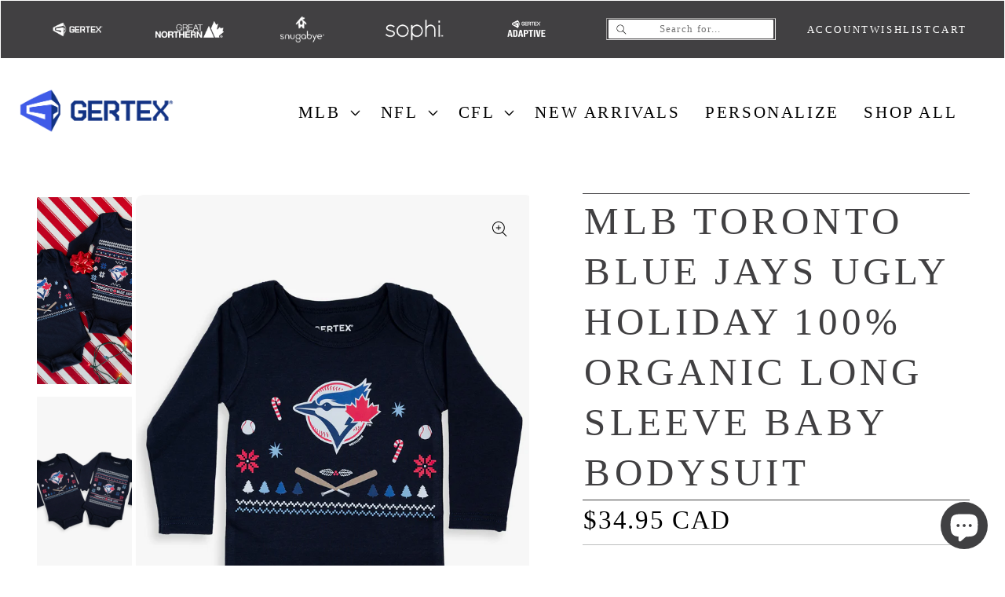

--- FILE ---
content_type: text/html; charset=UTF-8
request_url: https://connectrreviews.thalia-apps.com/updateconnectrmetafield/8795273822512/10173
body_size: -61
content:
Unavailable 429Done

--- FILE ---
content_type: text/html; charset=UTF-8
request_url: https://connectrreviews.thalia-apps.com/getreviews?asin=&userid=10173&primaryuserid=10173
body_size: -426
content:
No Review

--- FILE ---
content_type: text/css
request_url: https://bygertex.com/cdn/shop/t/19/assets/preset.css?v=130861295412449652491765541168
body_size: 2372
content:
@font-face{font-family:BN Bold;src:url(//bygertex.com/cdn/shop/files/BebasNeuePro-Bold.woff?v=16640811612137267923) format("woff"),url(//bygertex.com/cdn/shop/files/BebasNeuePro-Bold.woff2?v=4941542101763070779) format("woff2"),url(//bygertex.com/cdn/shop/files/BebasNeuePro-Bold.ttf?v=13549360870822556367) format("truetype")}@font-face{font-family:BN Semibold;src:url(//bygertex.com/cdn/shop/files/BebasNeuePro-Regular.woff?v=16900097581838010788) format("woff"),url(//bygertex.com/cdn/shop/files/BebasNeuePro-Regular.woff2?v=12141819967042976683) format("woff2"),url(//bygertex.com/cdn/shop/files/BebasNeuePro-Regular.ttf?v=12204647633281336408) format("truetype")}@font-face{font-family:BN Regular;src:url(//bygertex.com/cdn/shop/files/BebasNeuePro-Middle.woff?v=11513961937937597255) format("woff"),url(//bygertex.com/cdn/shop/files/BebasNeuePro-Middle.woff2?v=15710160967652281147) format("woff2"),url(//bygertex.com/cdn/shop/files/BebasNeuePro-Middle.ttf?v=16285770068912790266) format("truetype")}@font-face{font-family:BN Light;src:url(//bygertex.com/cdn/shop/files/BebasNeuePro-Light.woff?v=4824584870358441907) format("woff"),url(//bygertex.com/cdn/shop/files/BebasNeuePro-Light.woff2?v=9661965745191546403) format("woff2"),url(//bygertex.com/cdn/shop/files/BebasNeuePro-Light.ttf?v=325930620474192086) format("truetype")}.bebas-neue-bold{font-family:BN Bold;letter-spacing:.2rem}.bebas-neue-semi-bold{font-family:BN Semibold;letter-spacing:.2rem}.bebas-neue-regular{font-family:BN Regular;letter-spacing:.2rem}.bebas-neue-light{font-family:BN Light;letter-spacing:.2rem}@font-face{font-family:PS Bold;src:url(//bygertex.com/cdn/shop/files/PublicSans-Bold.woff?v=1203579464192695155) format("woff"),url(//bygertex.com/cdn/shop/files/PublicSans-Bold.woff2?v=3739104316818541287) format("woff2"),url(//bygertex.com/cdn/shop/files/PublicSans-Bold.ttf?v=17375329589383980978) format("truetype")}@font-face{font-family:PS SemiBold;src:url(//bygertex.com/cdn/shop/files/PublicSans-Medium.woff?v=11511165228313553931) format("woff"),url(//bygertex.com/cdn/shop/files/PublicSans-Medium.woff2?v=9635275970298685166) format("woff2"),url(//bygertex.com/cdn/shop/files/PublicSans-Medium.ttf?v=15464094658072168648) format("truetype")}@font-face{font-family:PS Regular;src:url(//bygertex.com/cdn/shop/files/PublicSans-Regular.woff?v=1844777496078622002) format("woff"),url(//bygertex.com/cdn/shop/files/PublicSans-Regular.woff2?v=12907317427358492930) format("woff2"),url(//bygertex.com/cdn/shop/files/PublicSans-Regular.ttf?v=12487667837984222166) format("truetype")}@font-face{font-family:PS Light;src:url(//bygertex.com/cdn/shop/files/PublicSans-Light.woff?v=2595640720822336243) format("woff"),url(//bygertex.com/cdn/shop/files/PublicSans-Light.woff2?v=10130148973104150216) format("woff2"),url(//bygertex.com/cdn/shop/files/PublicSans-Light.ttf?v=14228639234870172839) format("truetype")}.public-sans-bold{font-family:PS Bold}.public-sans-semi-bold{font-family:PS Semibold}.public-sans-regular{font-family:PS Regular}.public-sans-light{font-family:PS Light;font-weight:200}@font-face{font-family:DC Regular;src:url(//bygertex.com/cdn/shop/files/DINCondensed-Regular.woff?v=753593506826981207) format("woff"),url(//bygertex.com/cdn/shop/files/DINCondensed-Regular.woff2?v=1319493447518388229) format("woff2"),url(//bygertex.com/cdn/shop/files/DINCondensed-Regular.ttf?v=9245539270135981548) format("truetype")}@font-face{font-family:DC Light;src:url(//bygertex.com/cdn/shop/files/DINCondensed-Light.woff?v=4105032732455259152) format("woff"),url(//bygertex.com/cdn/shop/files/DINCondensed-Light.woff2?v=9903637387579742784) format("woff2"),url(//bygertex.com/cdn/shop/files/DINCondensed-Light.ttf?v=11332752883190938664) format("truetype")}.din-condensed-light{font-family:DC Light}.din-condensed-regular{font-family:DC Regular}@font-face{font-family:M Light;src:url(//bygertex.com/cdn/shop/files/Montserrat-Light.woff?v=5523244627265667032) format("woff"),url(//bygertex.com/cdn/shop/files/Montserrat-Light.woff2?v=12777704853010572422) format("woff2"),url(//bygertex.com/cdn/shop/files/Montserrat-Light.ttf?v=12096853500248008984) format("truetype")}@font-face{font-family:M Regular;src:url(//bygertex.com/cdn/shop/files/Montserrat-Regular.woff?v=10360186751238592228) format("woff"),url(//bygertex.com/cdn/shop/files/Montserrat-Regular.woff2?v=10786135234131250198) format("woff2"),url(//bygertex.com/cdn/shop/files/Montserrat-Regular.ttf?v=6535872434538501476) format("truetype")}@font-face{font-family:M Semibold;src:url(//bygertex.com/cdn/shop/files/Montserrat-SemiBold.woff?v=2800468014328877401) format("woff"),url(//bygertex.com/cdn/shop/files/Montserrat-SemiBold.woff2?v=13780746435052259239) format("woff2"),url(//bygertex.com/cdn/shop/files/Montserrat-SemiBold.ttf?v=10870814253487128462) format("truetype")}@font-face{font-family:M Bold;src:url(//bygertex.com/cdn/shop/files/Montserrat-Bold.woff?v=4707792287384219699) format("woff"),url(//bygertex.com/cdn/shop/files/Montserrat-Bold.woff2?v=5648259246281245012) format("woff2"),url(//bygertex.com/cdn/shop/files/Montserrat-Bold.ttf?v=12392015275325803557) format("truetype")}.montserrat-bold{font-family:M Bold;font-weight:800!important}.montserrat-semi-bold{font-family:M Semibold;font-weight:700!important}.montserrat-regular{font-family:M Regular;font-weight:400!important}.montserrat-light{font-family:M Light;font-weight:200!important}@font-face{font-family:P Light;src:url(//bygertex.com/cdn/shop/files/Poppins-Light.woff?v=15028582415778732018) format("woff"),url(//bygertex.com/cdn/shop/files/Poppins-Light.woff2?v=13413998892291862058) format("woff2"),url(//bygertex.com/cdn/shop/files/Poppins-Light.ttf?v=5985446226897368735) format("truetype")}@font-face{font-family:P Regular;src:url(//bygertex.com/cdn/shop/files/Poppins-Regular.woff?v=12941467426795886284) format("woff"),url(//bygertex.com/cdn/shop/files/Poppins-Regular.woff2?v=15464801579332118970) format("woff2"),url(//bygertex.com/cdn/shop/files/Poppins-Regular.ttf?v=4644686913576361123) format("truetype")}@font-face{font-family:P Semibold;src:url(//bygertex.com/cdn/shop/files/Poppins-SemiBold.woff?v=15219800526225043119) format("woff"),url(//bygertex.com/cdn/shop/files/Poppins-SemiBold.woff2?v=4211272609129297038) format("woff2"),url(//bygertex.com/cdn/shop/files/Poppins-SemiBold.ttf?v=3973802485640870786) format("truetype")}@font-face{font-family:P Bold;src:url(//bygertex.com/cdn/shop/files/Poppins-Bold.woff?v=2350758908187166827) format("woff"),url(//bygertex.com/cdn/shop/files/Poppins-Bold.woff2?v=18059691254223269511) format("woff2"),url(//bygertex.com/cdn/shop/files/Poppins-Bold.ttf?v=12766538158242627620) format("truetype")}.poppins-bold{font-family:P Bold}.poppins-semi-bold{font-family:P Semibold}.poppins-regular{font-family:P Regular}.poppins-light{font-family:P Light}@font-face{font-family:HN Light;src:url(//bygertex.com/cdn/shop/files/HelveticaNeueCyr-Light.woff?v=12591785975527739599) format("woff"),url(//bygertex.com/cdn/shop/files/HelveticaNeueCyr-Light.woff2?v=94100923780598122) format("woff2"),url(//bygertex.com/cdn/shop/files/HelveticaNeueCyr-Light.ttf?v=12096549284981009446) format("truetype")}@font-face{font-family:HN Regular;src:url(//bygertex.com/cdn/shop/files/HelveticaNeueCyr-Roman.woff?v=16617226859367580267) format("woff"),url(//bygertex.com/cdn/shop/files/HelveticaNeueCyr-Roman.woff2?v=10336045462315984497) format("woff2"),url(//bygertex.com/cdn/shop/files/HelveticaNeueCyr-Roman.ttf?v=7188879723289859480) format("truetype")}@font-face{font-family:HN Semibold;src:url(//bygertex.com/cdn/shop/files/HelveticaNeueCyr-Medium.woff?v=17236835694810856240) format("woff"),url(//bygertex.com/cdn/shop/files/HelveticaNeueCyr-Medium.woff2?v=1523910031419431055) format("woff2"),url(//bygertex.com/cdn/shop/files/HelveticaNeueCyr-Medium.ttf?v=2667303106238914206) format("truetype")}@font-face{font-family:HN Bold;src:url(//bygertex.com/cdn/shop/files/HelveticaNeueCyr-Bold.woff?17270) format("woff"),url(//bygertex.com/cdn/shop/files/HelveticaNeueCyr-Bold.woff2?v=8536454775465740968) format("woff2"),url(//bygertex.com/cdn/shop/files/HelveticaNeueCyr-Bold.ttf?v=9049338903021755172) format("truetype")}.helvetica-neue-light{font-family:HN Light}.helvetica-neue-regular{font-family:HN Regular}.helvetica-neue-semi-bold{font-family:HN Semibold}.helvetica-neue-bold{font-family:HN Bold}@font-face{font-family:F Light;src:url(//bygertex.com/cdn/shop/files/FuturaPT-Light.woff?v=15175228181667785901) format("woff"),url(//bygertex.com/cdn/shop/files/FuturaPT-Light.woff2?v=89017496488720552) format("woff2"),url(//bygertex.com/cdn/shop/files/FuturaPT-Light.ttf?v=16676149837543008503) format("truetype");font-weight:400;font-style:normal}@font-face{font-family:F Regular;src:url(//bygertex.com/cdn/shop/files/FuturaPT-Book.woff?v=2055986069778670836) format("woff"),url(//bygertex.com/cdn/shop/files/FuturaPT-Book.woff2?v=4119463379900561913) format("woff2"),url(//bygertex.com/cdn/shop/files/FuturaPT-Book.ttf?v=4963568912808736458) format("truetype");font-weight:400;font-style:normal}@font-face{font-family:F SemiBold;src:url(//bygertex.com/cdn/shop/files/FuturaPT-Medium.woff?v=363230271056625716) format("woff"),url(//bygertex.com/cdn/shop/files/FuturaPT-Medium.woff2?v=16896223680613958840) format("woff2"),url(//bygertex.com/cdn/shop/files/FuturaPT-Medium.ttf?v=8110022899285226499) format("truetype");font-weight:400;font-style:normal}@font-face{font-family:F Bold;src:url(//bygertex.com/cdn/shop/files/FuturaPT-Bold.woff?v=14354735372003059031) format("woff"),url(//bygertex.com/cdn/shop/files/FuturaPT-Bold.woff2?v=1478291694620541646) format("woff2"),url(//bygertex.com/cdn/shop/files/FuturaPT-Bold.ttf?v=11539009844163867496) format("truetype");font-weight:400;font-style:normal}.futura-light{font-family:F Light}.futura-regular{font-family:F Regular}.futura-semi-bold{font-family:F SemiBold}.futura-bold{font-family:F Bold}@font-face{font-family:G Light;src:url(//bygertex.com/cdn/shop/files/GothamPro-Light.woff?v=5240532159769872494) format("woff"),url(//bygertex.com/cdn/shop/files/GothamPro-Light.woff2?17270) format("woff2"),url(//bygertex.com/cdn/shop/files/GothamPro-Light.ttf?v=1524534413906814053) format("truetype")}@font-face{font-family:G Regular;src:url(//bygertex.com/cdn/shop/files/GothamPro.woff?v=5027860413021138887) format("woff"),url(//bygertex.com/cdn/shop/files/GothamPro.woff2?17270) format("woff2"),url(//bygertex.com/cdn/shop/files/GothamPro.ttf?v=18361079167311101310) format("truetype")}@font-face{font-family:G SemiBold;src:url(//bygertex.com/cdn/shop/files/GothamPro-Medium.woff?v=5497803484660526175) format("woff"),url(//bygertex.com/cdn/shop/files/GothamPro-Medium.woff2?17270) format("woff2"),url(//bygertex.com/cdn/shop/files/GothamPro-Medium.ttf?v=9780791706859338795) format("truetype")}@font-face{font-family:G Bold;src:url(//bygertex.com/cdn/shop/files/GothamPro-Bold.woff?v=3168232631545579495) format("woff"),url(//bygertex.com/cdn/shop/files/GothamPro-Bold.woff2?17270) format("woff2"),url(//bygertex.com/cdn/shop/files/GothamPro-Bold.ttf?v=13038140442326496431) format("truetype")}@font-face{font-family:G Black;src:url(//bygertex.com/cdn/shop/files/GothamPro-Black.woff?v=2810883388655996260) format("woff"),url(//bygertex.com/cdn/shop/files/GothamPro-Blackd.woff2?17270) format("woff2"),url(//bygertex.com/cdn/shop/files/GothamPro-Black.ttf?v=7094531656547626503) format("truetype")}.gotham-light{font-family:G Light}.gotham-regular{font-family:G Regular}.gotham-semi-bold{font-family:G SemiBold}.gotham-bold{font-family:G Bold}.gotham-black{font-family:G Black}a{-webkit-tap-highlight-color:transparent;text-decoration:none!important;backface-visibility:hidden}button{cursor:pointer;backface-visibility:hidden}div{backface-visibility:hidden}div:empty{display:initial}.text-gray{color:#414042}.text-beige{color:#f9f9f9}.text-black{color:#000}.text-lightgray{color:#a7a8a9}.text-dullgray{color:#bdbfbf!important}.text-white{color:#fff}.text-100{font-weight:100}.text-400{font-weight:400}.text-500{font-weight:500}.text-600{font-weight:600}.text-600-important{font-weight:600!important}.text-700{font-weight:700}.text-800{font-weight:800}.font-size-9{font-size:9px}.font-size-10{font-size:10px}.font-size-11{font-size:11px}.font-size-12{font-size:12px!important}.font-size-14{font-size:14px}.font-size-18{font-size:18px}.font-size-20{font-size:20px}.font-size-22{font-size:22px}.font-size-25{font-size:25px}.font-size-32{font-size:32px}.p-0{padding:0!important}.pt-100{padding-top:100px}.pb-100{padding-bottom:100px}.pt-70{padding-top:70px}.pb-70{padding-bottom:70px}.pt-50{padding-top:50px}.pb-50{padding-bottom:50px}.pl-50{padding-left:50px}.pr-50{padding-right:50px}.p-40{padding:40px}.pt-30{padding-top:30px}.pb-30{padding-bottom:30px}.p-20{padding:20px!important}.pr-20{padding-right:20px}.pl-20{padding-left:20px}.pt-20{padding-top:20px}.pb-20{padding-bottom:20px}.pl-30{padding-left:30px}.pr-30{padding-right:30px}.p-30{padding:30px}.pb-17-important{padding-bottom:17px!important}.p-10{padding:10px}.pt-10{padding-top:10px}.pb-10{padding-bottom:10px}.pl-10{padding-left:10px}.pr-10{padding-right:10px}.pt-9-important{padding-top:9px!important}.pb-9-important{padding-bottom:9px!important}.p-5{padding:5px}.pt-5{padding-top:5px}.pb-5{padding-bottom:5px}.mt-5{margin-top:5px}.mt-10{margin-top:10px!important}.mb-10{margin-bottom:10px!important}.mb-13{margin-bottom:13px!important}.mt-20{margin-top:20px!important}.mb-20{margin-bottom:20px!important}.mt-30{margin-top:30px!important}.mb-30{margin-bottom:30px!important}.mt-40{margin-top:40px!important}.mb-40{margin-bottom:40px!important}.mt-46{margin-top:46px!important}.mb-46{margin-bottom:46px!important}.mt-50{margin-top:50px!important}.mb-50{margin-bottom:50px!important}.mt-60{margin-top:60px!important}.mb-60{margin-bottom:60px!important}.mt-76{margin-top:76px!important}.mb-76{margin-bottom:76px!important}.mt-100{margin-top:100px!important}.mb-100{margin-bottom:100px!important}.m-auto{margin:0 auto}.m-0{margin:0!important}.line-30{line-height:30px}.text-center{text-align:center}.text-left{text-align:left!important}.text-right{text-align:right}.width-0{width:0!important}.full-width{width:100%!important}.full-height{height:100%!important}.auto-width{width:auto!important}.line-height-1{line-height:1}.height-0{height:0}.height-auto{height:auto}.height-auto-important{height:auto!important}.min-height-0{min-height:0}.flex{display:flex}.flex-important{display:flex!important}.inline-flex{display:inline-flex}.grid,.grid-important{display:grid!important}.block{display:block}.inline-block{display:inline-block}.align-start{align-items:start}.align-center{align-items:center}.align-end{align-items:end}.justify-center{justify-content:center}.justify-space-between{justify-content:space-between!important}.justify-end{justify-content:end}.flex-direction-column{flex-direction:column}.flex-direction-column-reverse{flex-direction:column-reverse}.flex-wrap{flex-wrap:wrap}.gap-120{gap:120px}.gap-100{gap:100px}.gap-50{gap:50px}.gap-44{gap:44px}.gap-30{gap:30px}.gap-20{gap:20px}.gap-15{gap:15px}.gap-13{gap:13px}.gap-12{gap:12px}.gap-10{gap:10px}.gap-5{gap:5px}.gap-0{gap:0}.max-width-full{max-width:100%!important}.max-width-1000{max-width:1000px}.max-width-850{max-width:850px}.max-width-765{max-width:765px}.max-width-750{max-width:750px}.max-width-630{max-width:630px}.max-width-600{max-width:600px}.max-width-500{max-width:500px}.max-width-96vw{max-width:96vw}.b-radius-20{border-radius:20px}.bg-transparent{background:transparent}.bg-white{background:#fff}.bg-beige{background:#f9f9f9}.bg-darkgray{background:#414042}.bg-lightblue{background:#9cb7cd}.text-underline{text-decoration:underline!important;text-underline-offset:5px}.text-underline-offset{text-underline-offset:5px}.border-0{border:none}.border-top-0{border-top:0}.border-bottom-0{border-bottom:0}.border-top-0-important{border-top:0!important}.border-bottom-0-important{border-bottom:0!important}.border-bottom-blue{border-bottom:1px solid #043D5C}.relative{position:relative}.absolute{position:absolute}.fixed{position:fixed}.fixed-important{position:fixed!important}.top-0{top:0}.top-0-important{top:0!important}.left-0{left:0}.right-0{right:0}.visibility-hidden{visibility:hidden}.list-style-none{list-style:none outside}.object-cover{object-fit:cover}.object-contain{object-fit:contain}.overflow-hidden{overflow:hidden}@media screen and (max-width:990px){[max-breakpoint=desktop]{display:none!important}.section-header header{padding:0 20px!important}}
/*# sourceMappingURL=/cdn/shop/t/19/assets/preset.css.map?v=130861295412449652491765541168 */


--- FILE ---
content_type: text/css
request_url: https://bygertex.com/cdn/shop/t/19/assets/custom.css?v=112617399006860119341765541167
body_size: 3230
content:
.product-great-northern .product__info-container .buy-buttons-section,.product-great-northern .product__info-container .price-section,.product-great-northern .product__info-container .product-accordion-section{order:unset}.product-great-northern .product__info-container .price-section{border-bottom:.1rem solid #79242f}.template-page main>section>.grid-fix{display:inline-block;width:100%;height:100%}#shopify-section-header{z-index:3}li.cart-list{position:relative;display:flex;gap:2px;align-items:center}span.cart-item-count-desktop{background:#414042;color:#fff;width:15px;height:15px;border-radius:100%;display:flex;align-items:center;justify-content:center;line-height:15px;text-align:center}.js-filter .facets__display{background-color:#fff}.js .menu-drawer__submenu{background:#fff!important;z-index:99!important}.menu-drawer__utility-links{display:none}.cart-count-bubble span{background-color:#414042;width:100%;height:100%;line-height:1.7rem;padding:4px;border-radius:100%;color:#fff;display:flex;align-items:center;justify-content:center;font-size:.75rem;letter-spacing:-.05em!important}.menu-opening .mobile-facets__inner{background:#fff}.js details>.header__submenu{opacity:1!important;background:#fff!important;top:80px}.header__menu-item:hover span{text-decoration:unset!important}.header__heading-link{margin:0!important;grid-column-start:1;grid-column-end:2;grid-row-start:1;grid-row-end:3}.header{padding-top:10px!important}.header--middle-center{column-gap:0!important}.header-wrapper--border-bottom{border:none!important}.template-product sticky-header{background:transparent!important}sticky-header.sticky{transition:.3s ease-in-out}.search-field .search-modal__form{border:1px solid #f0efef;border-style:inset}.search-field .search .field:before,.search-field .search .field:after{box-shadow:none!important}.search-field .search__button .icon{height:1rem!important;width:1rem!important}.search-field .search__input.field__input{padding:0 10px 0 40px!important;height:20px;font-size:18px}.search-field .search .field__input:focus~.field__label,.field__input:not(:placeholder-shown)~.field__label,.field__input:-webkit-autofill~.field__label,.customer .field input:focus~label,.customer .field input:not(:placeholder-shown)~label,.customer .field input:-webkit-autofill~label{font-size:1.2rem;top:0;letter-spacing:.1rem}.search-field .search__input+label{top:0;transition:none;font-size:1.2rem;line-height:1.8}.search-field .search-modal__form .field__label{left:calc(var(--inputs-border-width) + 5rem)!important}.search-field .search__button{left:0!important;height:20px;align-items:flex-start;flex-direction:column;padding-left:10px}nav .list-menu--inline{gap:15px;margin-top:5px}.top-bar-section{height:58px}.top-bar-section li.list-item{min-width:112px;width:auto}.top-bar-section li.list-item>a{height:57px;width:100%}.top-bar-section li.list-item.current>a{background:#fff;border-radius:7px}.top-bar-section li.list-item.current a>img{filter:invert(100%)}.top-bar-section li.list-item:hover>a{background:#fff;border-radius:7px}.top-bar-section li.list-item:hover a>img{filter:invert(100%)}.top-bar-section img{height:70%;width:auto;padding:0}.top-bar-two-section{height:39px}.top-bar-two-section li a{color:#fff!important}.space-between{justify-content:space-between}.shopify-section{background:unset!important;background-color:unset!important;border:0!important;width:100%!important;--border-opacity: none !important}.shop-all-btn>a{padding:10px 30px;border-radius:8px;display:inline-block}.shop-all-btn>a:hover{background-image:linear-gradient(115deg,#9cb7cd,#f0ae98,#fff);opacity:.5;transition:.3s ease-in-out}.tag-best-seller{padding:3px 6px;border-radius:10px;background-image:linear-gradient(to right,#9cb7cd 20%,#fff 70% 100%);min-width:65px;width:auto;height:22px;display:flex;align-items:center;justify-content:center;box-shadow:0 4px 4px #00000040}.tag-sale{padding:3px 6px;border-radius:10px;background-image:linear-gradient(56deg,#9cb7cd 10%,#ead2c0 70%,#fff);min-width:65px;width:auto;height:22px;display:flex;align-items:center;justify-content:center;box-shadow:0 4px 4px #00000040}.tag-trending{padding:3px 6px;border-radius:10px;background-image:linear-gradient(to right,#f0ae98,#ead2c0 20%,#fff);min-width:65px;width:auto;height:22px;display:flex;align-items:center;justify-content:center;box-shadow:0 4px 4px #00000040}.tag-trending span,.tag-best-seller span,.tag-new span{color:#404042!important}.banner--large:not(.banner--adapt){min-height:664px!important}.footer-block__details-content li{line-height:14.1px;padding:0!important}.footer-block__details-content li a{padding:0!important}footer .footer-block:nth-child(1){grid-column-start:1;grid-row-start:1;width:100%!important;padding-left:20px}footer .footer-block:nth-child(2){width:100%!important;grid-column-start:2}footer .footer-block:nth-child(3){width:100%!important;grid-column-start:3;grid-column-end:5}footer .footer-block:nth-child(4){width:100%!important;grid-column-start:5}footer .footer-block:nth-child(5){width:100%!important;grid-column-start:5}.footer-block__details-content .list-menu__item--link{line-height:14.1px}.footer-block__newsletter{display:flex;flex-direction:column;justify-content:space-between;height:100%}.footer-block__heading{font-size:14px!important}.footer__blocks-wrapper .footer-block__heading{margin-bottom:10px!important}.social-icons img{box-shadow:none;border:none}footer .field__button>svg{height:1.5rem;width:1.5rem}footer .newsletter-form__field-wrapper .field__input{height:30px;max-width:295px;width:100%;padding:0 0 0 10px}footer .newsletter-form__field-wrapper .field__label{top:3px!important;transition:none;font-size:1.6rem!important;letter-spacing:.04rem;left:calc(var(--inputs-border-width) + 1rem)!important}#ContactFooter{border:1px solid #757575}.gertex-product{grid-template-columns:53% 47%;height:auto}.gertex-product .product__media-wrapper{grid-column-start:1;grid-column-end:2;max-width:100%!important;width:100%!important;overflow:hidden}.gertex-product .product__info-wrapper{grid-column-end:3;grid-column-start:2;max-width:100%!important;width:100%!important}.template-product .page-width{width:100%!important;max-width:100%;padding:36px}.buy-favorite img{padding:12px;border:1px solid #d9d9d9;border-radius:50%}.button--secondary{--color-button-text: none}.hover-button{position:absolute;display:none;border:none!important;text-transform:uppercase;z-index:2;top:50%;left:50%;padding:7px 18px;border-radius:9px;width:100%;transform:translate(-50%,10%)!important;background-color:#9a9a9b4d}.result-product-image{margin-bottom:13.7px}.facet-filters .select__select{padding-left:0!important;padding-right:50px}.facet-filters__field{grid-template-columns:.4fr 1fr}.pagination__list{flex-wrap:nowrap!important}form#cart .cart-items thead>tr>th{font-size:14px;color:#404042;letter-spacing:1px;text-transform:uppercase}form#cart .cart-items .cart-vendor{font-size:15px;color:#404042;letter-spacing:1px;text-transform:unset}form#cart .cart-items .cart-item__name{font-size:14px;color:#404042;letter-spacing:1px;text-transform:uppercase}form#cart .cart-items .cart-item__details .product-option,form#cart .cart-items .cart-item__details .discounts{font-size:14px;color:#404042;letter-spacing:1px;text-transform:unset}form#cart .cart-items .cart-item__price,form#cart .cart-items .cart-item__price>.product-option,form#cart .cart-items .cart-item__quantity,form#cart .cart-items .cart-item__quantity span,form#cart .cart-items .cart-item__quantity div,form#cart .cart-items .cart-item__totals,form#cart .cart-items .cart-item__totals span,form#cart .cart-items .cart-item__totals div{font-size:14px;color:#404042;letter-spacing:1px;text-transform:uppercase}form#cart .cart-items .cart-item__price .product-option{width:calc(8.5rem / var(--font-body-scale));height:calc(4.5rem / var(--font-body-scale));display:flex;align-items:center}#product-grid li.quickview-opened:before{position:fixed;content:"";width:100%;height:100%;background:#00000080;top:0;left:0;z-index:9}.quickview button.product-form__submit{background:#414042;padding:9.5px;color:#fff;font-size:9.5px;text-transform:uppercase;font-family:PS Bold}.quickview .select__select{border:.41px solid #414042;font-family:PS Bold;font-size:8.17px}.quickview variant-selects{display:flex;gap:10px;flex-wrap:wrap}.quickview .quickview-accordion .h4{font-size:9.5px;font-family:PS Bold;text-transform:uppercase}.quickview .close-button svg{fill:#fff;color:#fff;width:15px;cursor:pointer}.quickview .thumb-images .swiper-slide{display:flex}.quickview .thumb-images .swiper-slide img{object-fit:contain}.quickview .quickview-images .swiper-slide img{width:100%!important;border-radius:9px}.quickview .extra-info>div>.grid-item{flex:1 0 auto}.quickview-container{max-width:800px;width:800px}.sizeModal{width:80%!important}.sizeModal .modal-container{overflow-y:auto;max-height:80vh!important}variant-selects{display:flex!important;flex-wrap:wrap;gap:1rem}variant-selects .product-form__input{flex:auto}.quantity-column .product-form__input{max-width:100%}#mc_embed_signup form{margin:0!important}#mc_embed_signup{width:auto!important}#mc-embedded-subscribe{margin:0!important;padding:8px 10px!important}#mc_embed_signup .mc-field-group{padding-bottom:1%!important;min-height:40px!important;width:100%!important}#mc_embed_signup #mc-embedded-subscribe-form div.mce_inline_error{background:transparent!important}.newsletter-box .field__button>svg{height:1.5rem;width:1.5rem}.newsletter-form__button{height:auto!important}.product-slider-thumbs .thumbnail{position:relative}.product-slider-thumbs ul.swiper-wrapper li.swiper-slide{border-radius:2px;overflow:hidden}.product.product-container{max-width:1200px;margin:auto;display:flex}.product.product-container .product-media-column{max-height:none;display:flex;gap:10px}.template-product .product-slider.swiper-horizontal .swiper-slide{max-height:none;display:none}.template-product .product-slider.swiper-horizontal .swiper-slide.is-active{display:flex}.product.product-container .product-slider-thumbs{max-width:110px;height:auto;max-height:770px}.template-customer #MainContent{margin-top:232px}#collapsible-review .connectr-line{margin:1rem 0!important}#collapsible-review .connectr-review-title,#collapsible-review .connectr-review-overallcount{display:none!important}.status-tag{top:10px!important;right:10px!important;z-index:99}.product-quickview>div.absolute{z-index:9}.product-grid-image,.related-image-container{position:relative}.tag-style{background-image:linear-gradient(115deg,#9cb7cdcc,#f0ae98cc,#fff);font-size:9px;padding:2px 15px;border-radius:10px;font-weight:700;font-family:PS Bold;box-shadow:#00000040 0 .4rem .4rem;text-align:center;height:22px;display:flex;align-items:center;justify-content:center;color:#404042!important}.price--on-sale .price__container{position:relative}.price--on-sale .price__sale{display:grid}@media screen and (max-width: 1201px){footer>.footer__content-top{grid-template-columns:1fr 5fr!important}footer>.footer__content-top>.footer__blocks-wrapper{grid-template-columns:.5fr 1fr .5fr .1fr .5fr!important}.quickview-container{max-height:100%;width:100%}}@media screen and (max-width:990px){.template-customer #MainContent{margin-top:0!important}}@media screen and (max-width: 959px){.top-bar-section>ul{flex-direction:column}footer>.footer__content-top>.footer__blocks-wrapper{grid-template-columns:1fr!important}.price--on-sale .on-regular-price{display:inline-flex;position:absolute;width:100%}}@media screen and (min-width: 951px){.mobile-only,.header-mobile{display:none!important}.desktop-only,.footer-bottom .top-bar-section{display:block!important}footer .footer-block--menu:nth-of-type(3) .footer-block__details-content{display:inline-flex!important;flex-direction:column;flex-wrap:wrap;height:90px}}@media screen and (max-width: 950px){.template-product .product-slider-thumbs .swiper-wrapper{display:flex;flex-wrap:nowrap;transform:none!important}.product.product-container .product-media-column{flex-direction:column-reverse}.product.product-container .product-slider-thumbs{max-width:100%;max-height:155px}.template-product .page-width{max-width:1200px;margin:auto;padding:0 20px!important}.top-bar-section li>a{justify-content:center;align-items:center}.top-bar-section{height:100%}#menu-drawer{background:#fff;height:100%}.mobile-only{display:block!important}.header-mobile{width:100%;display:flex!important;justify-content:end}.desktop-only{display:none!important}header>a>img{width:140px!important}.menu-drawer__navigation-container{grid-template-rows:auto auto auto!important;align-content:flex-start!important}.menu-drawer__utility-links{padding:20px!important}.menu-drawer__navigation{padding:0!important}.menu-drawer__menu .menu-drawer__menu-item{padding:1.1rem 20px!important}.mobile-top-bar .top-bar-section>ul{flex-wrap:wrap;flex-direction:row;column-gap:10px;row-gap:30px}.mobile-top-bar-two>.top-bar-two-section{flex-direction:column;align-items:flex-start;padding-top:20px;height:100%}.mobile-top-bar-two .search-modal__content{max-width:100%!important;margin-bottom:20px!important}.mobile-top-bar-two ul{padding:0!important;flex-direction:column!important}.carousel-wrapper img{width:33.33%}sticky-header{position:relative!important}sticky-header>header{background:#fff}.header__heading>a>img{width:100%!important}#shopify-section-top-bar-two{display:none}.top-bar-section{padding:0!important}.top-bar-section>ul{display:grid!important;grid-template-columns:repeat(5,1fr)}.top-bar-section li{min-width:auto!important;height:100%}.top-bar-section img{height:auto!important;width:50px}.top-bar-section li>a{height:100%!important;width:auto!important}.top-bar-two-section p,.top-bar-two-section a,.menu-drawer__menu-item{font-size:12px!important}header>nav.header__inline-menu{display:none!important}.sports-logo>div{gap:50px;flex-wrap:wrap}.grid-collection img{height:200px!important;padding:20px!important}.gertex-categories{margin-top:30px!important}.template-collection .collection-heading{grid-template-columns:1fr!important;text-align:center}.collection-filter .container{grid-template-columns:1fr!important}.template-collection #product-grid{grid-template-columns:repeat(auto-fit,minmax(100px,calc((100% - 30px)/2)))!important}.template-collection #product-grid img.product-image{height:200px!important;padding:10px!important}.template-collection #MainContent{display:flex;flex-direction:column}.template-collection section.collection-grid-section{order:2}.template-collection section.collection-filter-section{order:1}.template-collection section.related-product-carousel-section{order:3}.template-product .gertex-product{grid-template-columns:1fr!important}.template-product .gertex-product .product-media-column{grid-template-columns:1fr!important;grid-row-start:1;max-height:100%}.template-product .gertex-product .product__info-wrapper{grid-row-start:2;grid-column-start:1;padding:0!important}.template-product .product-slider .swiper-wrapper{overflow:visible!important;display:flex!important;gap:0}.template-product .product-slider{margin:0!important}.template-product .product-slider-thumbs .swiper-wrapper{flex-direction:unset!important}.template-product .product-slider .swiper-slide{margin:0!important}.template-product .product-slider-thumbs{grid-row-start:2}.template-product .related-product-section>.grid{grid-template-columns:1fr!important;margin:0!important}.template-product .variant-picker-newsletter{gap:20px;flex-direction:column}.variant-picker-newsletter{flex-direction:column-reverse}.template-product .extra-info>div{justify-content:center!important}footer .footer__blocks-wrapper{grid-column-start:1!important;grid-template-columns:1fr 1fr!important;grid-column-end:3!important;row-gap:0!important}footer .footer-block:nth-child(1){grid-column-start:1!important;grid-row-start:2!important;padding-left:0!important;margin:0!important;grid-column-end:3;border-top:1px solid #bdbfbf}footer .footer-block:nth-child(2){grid-column-start:1!important;grid-column-end:3!important;margin-bottom:50px}footer .footer-block:nth-child(3){grid-column-start:1!important;grid-row-start:3!important;margin:0!important;grid-column-end:3;border-top:1px solid #bdbfbf;border-bottom:1px solid #bdbfbf}footer .footer-block:nth-child(4){grid-column-start:1!important;grid-row-start:4!important;margin:0!important;grid-column-end:3}footer .footer-block:nth-child(5){grid-column-start:2!important;grid-row-start:3!important;margin:0!important}footer .footer-block--newsletter{grid-column-start:1!important;grid-row-start:1!important;grid-column-end:3!important}footer .social-icons{justify-content:center!important;margin-top:20px}footer .currency-switcher{text-align:center!important}footer .account-login{text-align:center!important}.footer-bottom .top-bar-two-section{flex-direction:column;height:100%}.footer-bottom .top-bar-section{display:none!important}.footer-bottom .left-side>p{text-align:center!important}.bottom-menu-group{background:transparent!important}footer .footer-block__details-content{margin-bottom:0!important}footer .footer-block__details-content li{padding:1.2rem 0!important}.quickview .close-button{top:-45px!important}.quickview .close-button svg{width:40px!important}.quickview-slides{max-width:100%!important}.quickview .quickview-images .swiper-slide img{padding:0!important;height:100%!important}.quickview .extra-info>div>.grid-item{flex:1 0 100%!important;width:100%!important}.quickview-button>button{display:block!important}variant-selects{flex-direction:column;gap:1rem}#product-main .extra-info>div{gap:1rem!important;grid-template-columns:auto auto auto;display:grid!important;justify-content:left!important}.extra-info>div{flex-direction:column}.gertex-bottom-carousel>div{width:90%;margin:0 auto}#MainContent>.spacer>div{margin-top:0!important}.free-shipping-scroller .swiper-slide span{font-size:18px!important}.tag-trending span,.tag-best-seller span,.tag-new span,.tag-style{font-size:.5rem!important}.tag-trending,.tag-best-seller,.tag-new,.tag-style{height:auto!important}.status-tag{gap:5px!important}}@media screen and (min-width: 680px) and (max-width: 950px){.footer-block__newsletter,.newsletter-form{align-items:center!important}}@media screen and (min-width: 680px){.banner--medium:not(.banner--adapt){min-height:832px!important}.media>img{object-position:top center!important}}@media screen and (min-width: 750px){.footer-block__details-content>li:not(:last-child){margin-right:4.5rem!important}}@media screen and (max-width: 679px){h1,h2,h3,h4,h5,h6,p,span,li,a,strong,b,em{letter-spacing:.2rem!important}h1{font-size:2.7rem!important}.product_title_main>h1{font-size:1.2rem!important}.template-product .product__info-wrapper .price__sale .on-regular-price .price-item{font-size:20px!important}.template-product .product__info-wrapper .price .price-item{font-size:32px!important}.template-product .variant-picker-column,.template-product .newsletter-column{grid-column-start:1;grid-column-end:3}.template-product .newsletter-box{width:100%!important}.quickview{width:95%!important;top:0!important;transform:translate(-50%,7%)!important;height:auto!important}.quickview .grid{grid-template-columns:1fr!important}.footer-bottom .right-side{flex-direction:column}.footer-bottom .right-side ul{padding-left:0!important}.heading-paragraph-section,.column-one,.column-two{padding-left:20px!important;padding-right:20px!important}.collection-heading h1{font-size:1.5rem!important}.result-product-image{min-height:167px!important}}@media screen and (max-width: 480px){.carousel-wrapper img{width:50%}}.hero-slider{z-index:0!important}
/*# sourceMappingURL=/cdn/shop/t/19/assets/custom.css.map?v=112617399006860119341765541167 */


--- FILE ---
content_type: text/css
request_url: https://cdn.shopify.com/extensions/785768e7-ffe3-4e8c-99e2-9e94483b049f/zeno-currency-converter-20/assets/currency-converter.css
body_size: 851
content:
.zn-currency-converter {
	border: 1px solid #E0E0E0;
	border-radius: 5px;
	position: fixed;
	left: 24px;
	bottom: 24px;
	box-shadow: 0px 0px 5px #00000033;
	z-index: 9999;
}

.zn-currency-converter[data-is-dev="true"] {
	position: absolute;
}

.zn-currency-converter[data-position="bottom-right"] {
	left: initial;
	right: 24px;
}

.zn-currency-converter .zn-active-currency {
	display: flex;
	align-items: center;
	white-space: nowrap;
	line-height: 1.5;
	padding: 8px 12px;
	cursor: pointer;
}

.zn-currency-converter .zn-active-currency .zn-currency-caret {
	font-style: initial;
	margin-left: 8px;
}

.zn-currency-converter .zn-available-currencies {
	position: absolute;
	bottom: calc(1.5em + 24px);
	border: 1px solid #E0E0E0;
	border-radius: 5px;
	padding: 8px 0;
	box-shadow: 0px 0px 5px #00000033;
	max-height: calc(100vh - 1.5em - 164px);
	overflow-y: auto;
	display: none;
}

.zn-currency-converter .zn-available-currency {
	display: flex;
	align-items: center;
	white-space: nowrap;
	line-height: 1.5;
	padding: 8px 12px;
	cursor: pointer;
}

.zn-currency-converter .zn-available-currency:hover {
	background-color: #E0E0E040;
}

.zn-currency-converter .zn-currency-flag {
	display: inline-block;
	width: 1.5em;
	height: 1em;
}

.zn-currency-converter .zn-currency-flag::before,
.zn-currency-converter .zn-currency-flag::after {
	display: none;
}

.zn-currency-converter .zn-currency-name {
	margin-left: 12px;
}

.zn-currency-converter .zn-active-currency.active .zn-currency-caret {
	transform: rotate(180deg);
}

.zn-currency-converter .zn-active-currency.active + .zn-available-currencies {
	display: block;
}

/* Currency flags */
/* Source: https://github.com/transferwise/currency-flags - v3.2.1 */
.currency-flag {
	display: inline-block;
	width: 24px;
	height: 16px;
	background-size: cover;
	background-image:url('https://wise.com/public-resources/assets/flags/rectangle_fallback.png');
}

.currency-flag-sm {
	width: 16px;
	height: 10px;
}

.currency-flag-lg {
	width: 36px;
	height: 24px;
}

.currency-flag-xl {
	width: 48px;
	height: 32px;
}

.currency-flag.currency-flag-aed{background-image:url('https://wise.com/public-resources/assets/flags/rectangle/aed.png');}
.currency-flag.currency-flag-afn{background-image:url('https://wise.com/public-resources/assets/flags/rectangle/afn.png');}
.currency-flag.currency-flag-all{background-image:url('https://wise.com/public-resources/assets/flags/rectangle/all.png');}
.currency-flag.currency-flag-amd{background-image:url('https://wise.com/public-resources/assets/flags/rectangle/amd.png');}
.currency-flag.currency-flag-ang{background-image:url('https://wise.com/public-resources/assets/flags/rectangle/ang.png');}
.currency-flag.currency-flag-aoa{background-image:url('https://wise.com/public-resources/assets/flags/rectangle/aoa.png');}
.currency-flag.currency-flag-ars{background-image:url('https://wise.com/public-resources/assets/flags/rectangle/ars.png');}
.currency-flag.currency-flag-aud{background-image:url('https://wise.com/public-resources/assets/flags/rectangle/aud.png');}
.currency-flag.currency-flag-awg{background-image:url('https://wise.com/public-resources/assets/flags/rectangle/awg.png');}
.currency-flag.currency-flag-azn{background-image:url('https://wise.com/public-resources/assets/flags/rectangle/azn.png');}
.currency-flag.currency-flag-bam{background-image:url('https://wise.com/public-resources/assets/flags/rectangle/bam.png');}
.currency-flag.currency-flag-bbd{background-image:url('https://wise.com/public-resources/assets/flags/rectangle/bbd.png');}
.currency-flag.currency-flag-bdt{background-image:url('https://wise.com/public-resources/assets/flags/rectangle/bdt.png');}
.currency-flag.currency-flag-bgn{background-image:url('https://wise.com/public-resources/assets/flags/rectangle/bgn.png');}
.currency-flag.currency-flag-bhd{background-image:url('https://wise.com/public-resources/assets/flags/rectangle/bhd.png');}
.currency-flag.currency-flag-bif{background-image:url('https://wise.com/public-resources/assets/flags/rectangle/bif.png');}
.currency-flag.currency-flag-bmd{background-image:url('https://wise.com/public-resources/assets/flags/rectangle/bmd.png');}
.currency-flag.currency-flag-bnd{background-image:url('https://wise.com/public-resources/assets/flags/rectangle/bnd.png');}
.currency-flag.currency-flag-bob{background-image:url('https://wise.com/public-resources/assets/flags/rectangle/bob.png');}
.currency-flag.currency-flag-brl{background-image:url('https://wise.com/public-resources/assets/flags/rectangle/brl.png');}
.currency-flag.currency-flag-bsd{background-image:url('https://wise.com/public-resources/assets/flags/rectangle/bsd.png');}
.currency-flag.currency-flag-btn{background-image:url('https://wise.com/public-resources/assets/flags/rectangle/btn.png');}
.currency-flag.currency-flag-bwp{background-image:url('https://wise.com/public-resources/assets/flags/rectangle/bwp.png');}
.currency-flag.currency-flag-byn{background-image:url('https://wise.com/public-resources/assets/flags/rectangle/byn.png');}
.currency-flag.currency-flag-bzd{background-image:url('https://wise.com/public-resources/assets/flags/rectangle/bzd.png');}
.currency-flag.currency-flag-cad{background-image:url('https://wise.com/public-resources/assets/flags/rectangle/cad.png');}
.currency-flag.currency-flag-cdf{background-image:url('https://wise.com/public-resources/assets/flags/rectangle/cdf.png');}
.currency-flag.currency-flag-chf{background-image:url('https://wise.com/public-resources/assets/flags/rectangle/chf.png');}
.currency-flag.currency-flag-clp{background-image:url('https://wise.com/public-resources/assets/flags/rectangle/clp.png');}
.currency-flag.currency-flag-cny{background-image:url('https://wise.com/public-resources/assets/flags/rectangle/cny.png');}
.currency-flag.currency-flag-cop{background-image:url('https://wise.com/public-resources/assets/flags/rectangle/cop.png');}
.currency-flag.currency-flag-crc{background-image:url('https://wise.com/public-resources/assets/flags/rectangle/crc.png');}
.currency-flag.currency-flag-cup{background-image:url('https://wise.com/public-resources/assets/flags/rectangle/cup.png');}
.currency-flag.currency-flag-cve{background-image:url('https://wise.com/public-resources/assets/flags/rectangle/cve.png');}
.currency-flag.currency-flag-czk{background-image:url('https://wise.com/public-resources/assets/flags/rectangle/czk.png');}
.currency-flag.currency-flag-djf{background-image:url('https://wise.com/public-resources/assets/flags/rectangle/djf.png');}
.currency-flag.currency-flag-dkk{background-image:url('https://wise.com/public-resources/assets/flags/rectangle/dkk.png');}
.currency-flag.currency-flag-dop{background-image:url('https://wise.com/public-resources/assets/flags/rectangle/dop.png');}
.currency-flag.currency-flag-dzd{background-image:url('https://wise.com/public-resources/assets/flags/rectangle/dzd.png');}
.currency-flag.currency-flag-egp{background-image:url('https://wise.com/public-resources/assets/flags/rectangle/egp.png');}
.currency-flag.currency-flag-ern{background-image:url('https://wise.com/public-resources/assets/flags/rectangle/ern.png');}
.currency-flag.currency-flag-etb{background-image:url('https://wise.com/public-resources/assets/flags/rectangle/etb.png');}
.currency-flag.currency-flag-eur{background-image:url('https://wise.com/public-resources/assets/flags/rectangle/eur.png');}
.currency-flag.currency-flag-fjd{background-image:url('https://wise.com/public-resources/assets/flags/rectangle/fjd.png');}
.currency-flag.currency-flag-fkp{background-image:url('https://wise.com/public-resources/assets/flags/rectangle/fkp.png');}
.currency-flag.currency-flag-gbp{background-image:url('https://wise.com/public-resources/assets/flags/rectangle/gbp.png');}
.currency-flag.currency-flag-gel{background-image:url('https://wise.com/public-resources/assets/flags/rectangle/gel.png');}
.currency-flag.currency-flag-ghs{background-image:url('https://wise.com/public-resources/assets/flags/rectangle/ghs.png');}
.currency-flag.currency-flag-gip{background-image:url('https://wise.com/public-resources/assets/flags/rectangle/gip.png');}
.currency-flag.currency-flag-gmd{background-image:url('https://wise.com/public-resources/assets/flags/rectangle/gmd.png');}
.currency-flag.currency-flag-gnf{background-image:url('https://wise.com/public-resources/assets/flags/rectangle/gnf.png');}
.currency-flag.currency-flag-gtq{background-image:url('https://wise.com/public-resources/assets/flags/rectangle/gtq.png');}
.currency-flag.currency-flag-gyd{background-image:url('https://wise.com/public-resources/assets/flags/rectangle/gyd.png');}
.currency-flag.currency-flag-hkd{background-image:url('https://wise.com/public-resources/assets/flags/rectangle/hkd.png');}
.currency-flag.currency-flag-hnl{background-image:url('https://wise.com/public-resources/assets/flags/rectangle/hnl.png');}
.currency-flag.currency-flag-hrk{background-image:url('https://wise.com/public-resources/assets/flags/rectangle/hrk.png');}
.currency-flag.currency-flag-htg{background-image:url('https://wise.com/public-resources/assets/flags/rectangle/htg.png');}
.currency-flag.currency-flag-huf{background-image:url('https://wise.com/public-resources/assets/flags/rectangle/huf.png');}
.currency-flag.currency-flag-idr{background-image:url('https://wise.com/public-resources/assets/flags/rectangle/idr.png');}
.currency-flag.currency-flag-ils{background-image:url('https://wise.com/public-resources/assets/flags/rectangle/ils.png');}
.currency-flag.currency-flag-inr{background-image:url('https://wise.com/public-resources/assets/flags/rectangle/inr.png');}
.currency-flag.currency-flag-iqd{background-image:url('https://wise.com/public-resources/assets/flags/rectangle/iqd.png');}
.currency-flag.currency-flag-irr{background-image:url('https://wise.com/public-resources/assets/flags/rectangle/irr.png');}
.currency-flag.currency-flag-isk{background-image:url('https://wise.com/public-resources/assets/flags/rectangle/isk.png');}
.currency-flag.currency-flag-jmd{background-image:url('https://wise.com/public-resources/assets/flags/rectangle/jmd.png');}
.currency-flag.currency-flag-jod{background-image:url('https://wise.com/public-resources/assets/flags/rectangle/jod.png');}
.currency-flag.currency-flag-jpy{background-image:url('https://wise.com/public-resources/assets/flags/rectangle/jpy.png');}
.currency-flag.currency-flag-kes{background-image:url('https://wise.com/public-resources/assets/flags/rectangle/kes.png');}
.currency-flag.currency-flag-kgs{background-image:url('https://wise.com/public-resources/assets/flags/rectangle/kgs.png');}
.currency-flag.currency-flag-khr{background-image:url('https://wise.com/public-resources/assets/flags/rectangle/khr.png');}
.currency-flag.currency-flag-kmf{background-image:url('https://wise.com/public-resources/assets/flags/rectangle/kmf.png');}
.currency-flag.currency-flag-kpw{background-image:url('https://wise.com/public-resources/assets/flags/rectangle/kpw.png');}
.currency-flag.currency-flag-krw{background-image:url('https://wise.com/public-resources/assets/flags/rectangle/krw.png');}
.currency-flag.currency-flag-kwd{background-image:url('https://wise.com/public-resources/assets/flags/rectangle/kwd.png');}
.currency-flag.currency-flag-kyd{background-image:url('https://wise.com/public-resources/assets/flags/rectangle/kyd.png');}
.currency-flag.currency-flag-kzt{background-image:url('https://wise.com/public-resources/assets/flags/rectangle/kzt.png');}
.currency-flag.currency-flag-lak{background-image:url('https://wise.com/public-resources/assets/flags/rectangle/lak.png');}
.currency-flag.currency-flag-lbp{background-image:url('https://wise.com/public-resources/assets/flags/rectangle/lbp.png');}
.currency-flag.currency-flag-lkr{background-image:url('https://wise.com/public-resources/assets/flags/rectangle/lkr.png');}
.currency-flag.currency-flag-lrd{background-image:url('https://wise.com/public-resources/assets/flags/rectangle/lrd.png');}
.currency-flag.currency-flag-ltl{background-image:url('https://wise.com/public-resources/assets/flags/rectangle/ltl.png');}
.currency-flag.currency-flag-lyd{background-image:url('https://wise.com/public-resources/assets/flags/rectangle/lyd.png');}
.currency-flag.currency-flag-mad{background-image:url('https://wise.com/public-resources/assets/flags/rectangle/mad.png');}
.currency-flag.currency-flag-mdl{background-image:url('https://wise.com/public-resources/assets/flags/rectangle/mdl.png');}
.currency-flag.currency-flag-mga{background-image:url('https://wise.com/public-resources/assets/flags/rectangle/mga.png');}
.currency-flag.currency-flag-mkd{background-image:url('https://wise.com/public-resources/assets/flags/rectangle/mkd.png');}
.currency-flag.currency-flag-mmk{background-image:url('https://wise.com/public-resources/assets/flags/rectangle/mmk.png');}
.currency-flag.currency-flag-mnt{background-image:url('https://wise.com/public-resources/assets/flags/rectangle/mnt.png');}
.currency-flag.currency-flag-mop{background-image:url('https://wise.com/public-resources/assets/flags/rectangle/mop.png');}
.currency-flag.currency-flag-mro{background-image:url('https://wise.com/public-resources/assets/flags/rectangle/mro.png');}
.currency-flag.currency-flag-mur{background-image:url('https://wise.com/public-resources/assets/flags/rectangle/mur.png');}
.currency-flag.currency-flag-mvr{background-image:url('https://wise.com/public-resources/assets/flags/rectangle/mvr.png');}
.currency-flag.currency-flag-mwk{background-image:url('https://wise.com/public-resources/assets/flags/rectangle/mwk.png');}
.currency-flag.currency-flag-mxn{background-image:url('https://wise.com/public-resources/assets/flags/rectangle/mxn.png');}
.currency-flag.currency-flag-myr{background-image:url('https://wise.com/public-resources/assets/flags/rectangle/myr.png');}
.currency-flag.currency-flag-mzn{background-image:url('https://wise.com/public-resources/assets/flags/rectangle/mzn.png');}
.currency-flag.currency-flag-nad{background-image:url('https://wise.com/public-resources/assets/flags/rectangle/nad.png');}
.currency-flag.currency-flag-ngn{background-image:url('https://wise.com/public-resources/assets/flags/rectangle/ngn.png');}
.currency-flag.currency-flag-nio{background-image:url('https://wise.com/public-resources/assets/flags/rectangle/nio.png');}
.currency-flag.currency-flag-nok{background-image:url('https://wise.com/public-resources/assets/flags/rectangle/nok.png');}
.currency-flag.currency-flag-npr{background-image:url('https://wise.com/public-resources/assets/flags/rectangle/npr.png');}
.currency-flag.currency-flag-nzd{background-image:url('https://wise.com/public-resources/assets/flags/rectangle/nzd.png');}
.currency-flag.currency-flag-omr{background-image:url('https://wise.com/public-resources/assets/flags/rectangle/omr.png');}
.currency-flag.currency-flag-pen{background-image:url('https://wise.com/public-resources/assets/flags/rectangle/pen.png');}
.currency-flag.currency-flag-pgk{background-image:url('https://wise.com/public-resources/assets/flags/rectangle/pgk.png');}
.currency-flag.currency-flag-php{background-image:url('https://wise.com/public-resources/assets/flags/rectangle/php.png');}
.currency-flag.currency-flag-pkr{background-image:url('https://wise.com/public-resources/assets/flags/rectangle/pkr.png');}
.currency-flag.currency-flag-pln{background-image:url('https://wise.com/public-resources/assets/flags/rectangle/pln.png');}
.currency-flag.currency-flag-pyg{background-image:url('https://wise.com/public-resources/assets/flags/rectangle/pyg.png');}
.currency-flag.currency-flag-qar{background-image:url('https://wise.com/public-resources/assets/flags/rectangle/qar.png');}
.currency-flag.currency-flag-ron{background-image:url('https://wise.com/public-resources/assets/flags/rectangle/ron.png');}
.currency-flag.currency-flag-rsd{background-image:url('https://wise.com/public-resources/assets/flags/rectangle/rsd.png');}
.currency-flag.currency-flag-rub{background-image:url('https://wise.com/public-resources/assets/flags/rectangle/rub.png');}
.currency-flag.currency-flag-rwf{background-image:url('https://wise.com/public-resources/assets/flags/rectangle/rwf.png');}
.currency-flag.currency-flag-sar{background-image:url('https://wise.com/public-resources/assets/flags/rectangle/sar.png');}
.currency-flag.currency-flag-sbd{background-image:url('https://wise.com/public-resources/assets/flags/rectangle/sbd.png');}
.currency-flag.currency-flag-scr{background-image:url('https://wise.com/public-resources/assets/flags/rectangle/scr.png');}
.currency-flag.currency-flag-sek{background-image:url('https://wise.com/public-resources/assets/flags/rectangle/sek.png');}
.currency-flag.currency-flag-sgd{background-image:url('https://wise.com/public-resources/assets/flags/rectangle/sgd.png');}
.currency-flag.currency-flag-shp{background-image:url('https://wise.com/public-resources/assets/flags/rectangle/shp.png');}
.currency-flag.currency-flag-sll{background-image:url('https://wise.com/public-resources/assets/flags/rectangle/sll.png');}
.currency-flag.currency-flag-sos{background-image:url('https://wise.com/public-resources/assets/flags/rectangle/sos.png');}
.currency-flag.currency-flag-srd{background-image:url('https://wise.com/public-resources/assets/flags/rectangle/srd.png');}
.currency-flag.currency-flag-std{background-image:url('https://wise.com/public-resources/assets/flags/rectangle/std.png');}
.currency-flag.currency-flag-svc{background-image:url('https://wise.com/public-resources/assets/flags/rectangle/svc.png');}
.currency-flag.currency-flag-syp{background-image:url('https://wise.com/public-resources/assets/flags/rectangle/syp.png');}
.currency-flag.currency-flag-szl{background-image:url('https://wise.com/public-resources/assets/flags/rectangle/szl.png');}
.currency-flag.currency-flag-thb{background-image:url('https://wise.com/public-resources/assets/flags/rectangle/thb.png');}
.currency-flag.currency-flag-tjs{background-image:url('https://wise.com/public-resources/assets/flags/rectangle/tjs.png');}
.currency-flag.currency-flag-tnd{background-image:url('https://wise.com/public-resources/assets/flags/rectangle/tnd.png');}
.currency-flag.currency-flag-top{background-image:url('https://wise.com/public-resources/assets/flags/rectangle/top.png');}
.currency-flag.currency-flag-try{background-image:url('https://wise.com/public-resources/assets/flags/rectangle/try.png');}
.currency-flag.currency-flag-ttd{background-image:url('https://wise.com/public-resources/assets/flags/rectangle/ttd.png');}
.currency-flag.currency-flag-twd{background-image:url('https://wise.com/public-resources/assets/flags/rectangle/twd.png');}
.currency-flag.currency-flag-tzs{background-image:url('https://wise.com/public-resources/assets/flags/rectangle/tzs.png');}
.currency-flag.currency-flag-uah{background-image:url('https://wise.com/public-resources/assets/flags/rectangle/uah.png');}
.currency-flag.currency-flag-ugx{background-image:url('https://wise.com/public-resources/assets/flags/rectangle/ugx.png');}
.currency-flag.currency-flag-usd{background-image:url('https://wise.com/public-resources/assets/flags/rectangle/usd.png');}
.currency-flag.currency-flag-uyu{background-image:url('https://wise.com/public-resources/assets/flags/rectangle/uyu.png');}
.currency-flag.currency-flag-uzs{background-image:url('https://wise.com/public-resources/assets/flags/rectangle/uzs.png');}
.currency-flag.currency-flag-vef{background-image:url('https://wise.com/public-resources/assets/flags/rectangle/vef.png');}
.currency-flag.currency-flag-vnd{background-image:url('https://wise.com/public-resources/assets/flags/rectangle/vnd.png');}
.currency-flag.currency-flag-vuv{background-image:url('https://wise.com/public-resources/assets/flags/rectangle/vuv.png');}
.currency-flag.currency-flag-wst{background-image:url('https://wise.com/public-resources/assets/flags/rectangle/wst.png');}
.currency-flag.currency-flag-xaf{background-image:url('https://wise.com/public-resources/assets/flags/rectangle/xaf.png');}
.currency-flag.currency-flag-xcd{background-image:url('https://wise.com/public-resources/assets/flags/rectangle/xcd.png');}
.currency-flag.currency-flag-xof{background-image:url('https://wise.com/public-resources/assets/flags/rectangle/xof.png');}
.currency-flag.currency-flag-xpf{background-image:url('https://wise.com/public-resources/assets/flags/rectangle/xpf.png');}
.currency-flag.currency-flag-yer{background-image:url('https://wise.com/public-resources/assets/flags/rectangle/yer.png');}
.currency-flag.currency-flag-zar{background-image:url('https://wise.com/public-resources/assets/flags/rectangle/zar.png');}
.currency-flag.currency-flag-zmw{background-image:url('https://wise.com/public-resources/assets/flags/rectangle/zmw.png');}

--- FILE ---
content_type: text/css
request_url: https://bygertex.com/cdn/shop/t/19/assets/header.css?v=76022530880578033671760711973
body_size: -392
content:
ul.header__submenu li span,ul.header__submenu li ul.header__submenu a{font-family:inherit;font-size:1.4rem;letter-spacing:.04rem;text-shadow:unset!important}.template-index #shopify-section-header,.template-page #shopify-section-header{z-index:3;top:0}.gertex .sticky nav ul li span,.gertex .sticky nav ul li svg{color:#000!important;text-shadow:none!important}@media screen and (max-width: 950px){#shopify-section-header{z-index:3;position:sticky;top:0}#shopify-section-header header{background:#fff!important}}
/*# sourceMappingURL=/cdn/shop/t/19/assets/header.css.map?v=76022530880578033671760711973 */


--- FILE ---
content_type: text/css
request_url: https://bygertex.com/cdn/shop/t/19/assets/component-price.css?v=8245836511899877601760711961
body_size: -108
content:
.price{font-size:1.6rem;letter-spacing:.1rem;line-height:calc(1 + .5 / var(--font-body-scale));color:rgb(var(--color-foreground))}.price>*{display:inline-block;vertical-align:top}.price.price--unavailable{visibility:hidden}.price--end{text-align:right}.price .price-item{display:inline-block;margin:0 1rem 0 0}.price__regular .price-item--regular{margin-right:0}.price:not(.price--show-badge) .price-item--last:last-of-type{margin:0}#product-main .price__sale{display:flex;flex-wrap:nowrap}#product-main .price-item--regular_container{display:flex}#product-main .price--on-sale .on-regular-price{position:relative;width:auto}#product-main .price .price-item{font-size:27px!important}#product-main .price--on-sale .price-item--regular{top:0!important;font-size:12px!important}@media screen and (min-width: 750px){.price{margin-bottom:0}}.price--large{font-size:1.6rem;line-height:calc(1 + .5 / var(--font-body-scale));letter-spacing:.13rem}@media screen and (min-width: 750px){.price--large{font-size:1.8rem}}.price--sold-out .price__availability,.price__regular{display:block}.price__sale,.price__availability,.price .price__badge-sale,.price .price__badge-sold-out,.price--on-sale .price__regular,.price--on-sale .price__availability{display:none}.price--sold-out .price__badge-sold-out,.price--on-sale .price__badge-sale{display:inline-block}.price--on-sale .price__sale{display:initial;flex-direction:row;flex-wrap:wrap}.price--center{display:initial;justify-content:center}.price--on-sale .price-item--regular{text-decoration:line-through;color:#414042;font-size:1.3rem}.unit-price{display:block;font-size:1.1rem;letter-spacing:.04rem;line-height:calc(1 + .2 / var(--font-body-scale));margin-top:.2rem;text-transform:uppercase;color:rgba(var(--color-foreground),.7)}@media screen and (max-width: 750px){.template-product .price--on-sale .price .price-item{font-size:32px}.template-product .price--on-sale .price-item--sale{font-size:32px!important}.template-product .related-product-carousel-section .price--on-sale .price-item--sale{font-size:14px!important}}
/*# sourceMappingURL=/cdn/shop/t/19/assets/component-price.css.map?v=8245836511899877601760711961 */


--- FILE ---
content_type: text/css
request_url: https://bygertex.com/cdn/shop/t/19/assets/related-products.css?v=3232214565828925341760711987
body_size: -463
content:
.related-products-carousel-container .product-recommendations .swiper-slide img, .related-products-carousel-container .complete-outfit .swiper-slide img {
  object-fit: cover !important;
  height: 100% !important;
}
 
.related-image-container {
    aspect-ratio: 2/3;

}



.related-products-title {
  padding-bottom: 3rem;
}

@media screen and (max-width: 950px) {
 .complete-outfit-prev, .complete-outfit-next, .recommended-products-prev, .recommended-products-next {
   display: none;
 }
}

--- FILE ---
content_type: text/javascript; charset=utf-8
request_url: https://bygertex.com/products/mlb-toronto-blue-jays-ugly-holiday-organic-cotton-long-sleeve-baby-bodysuit.js?currency=CAD&country=CA
body_size: 1790
content:
{"id":8795273822512,"title":"MLB Toronto Blue Jays Ugly Holiday 100% Organic Long Sleeve Baby Bodysuit","handle":"mlb-toronto-blue-jays-ugly-holiday-organic-cotton-long-sleeve-baby-bodysuit","description":"\u003cp\u003eScore a holiday\u003cmeta charset=\"utf-8\"\u003e\u003cspan data-mce-fragment=\"1\"\u003e🎄\u003c\/span\u003e home run with our MLB Toronto Blue Jays Ugly Holiday 100% Organic Long Sleeve Baby Bodysuit! 🎁 Swing for the fences with two fun-tastic holiday styles that are sure to crack up your little slugger. 🎅\u003c\/p\u003e\n\u003cp\u003e\u003cstrong\u003eFeatures:\u003c\/strong\u003e\u003c\/p\u003e\n\u003cul\u003e\n\u003cli\u003eSuper Soft Organic Cotton: So comfy, even Santa's beard is jealous! ☕\u003c\/li\u003e\n\u003cli\u003eNon-GMO: No genetically modified gingerbread folks here—just pure holiday fun! 🍭\u003c\/li\u003e\n\u003cli\u003eSnap-tastic Closure: Faster than a snowball fight for easy diaper changes! ⚾\u003c\/li\u003e\n\u003cli\u003eEnvelope Neckline: Dressing your little all-star has never been more pun-believably cute! 🍼\u003c\/li\u003e\n\u003cli\u003eTagless: No scratchy surprises, just pure holiday hilarity! 🏷️\u003c\/li\u003e\n\u003c\/ul\u003e\n\u003cp\u003eIt's a holly, jolly grand slam, baby! ⚾🎉 Choose your style and let your little slugger hit the holiday season out of the park with style and playful puns. 🏆👶🎅\u003c\/p\u003e","published_at":"2023-10-26T15:23:17-04:00","created_at":"2023-10-26T15:23:17-04:00","vendor":"Gertex","type":"Apparel","tags":["baby blue jays","Blue Jays","not-on-sale"],"price":3495,"price_min":3495,"price_max":3495,"available":true,"price_varies":false,"compare_at_price":null,"compare_at_price_min":0,"compare_at_price_max":0,"compare_at_price_varies":false,"variants":[{"id":47023909175600,"title":"Style A \/ 9-12 Months","option1":"Style A","option2":"9-12 Months","option3":null,"sku":"58644","requires_shipping":true,"taxable":true,"featured_image":{"id":43330061533488,"product_id":8795273822512,"position":3,"created_at":"2023-11-13T13:34:31-05:00","updated_at":"2023-12-07T12:25:51-05:00","alt":"Gertex MLB Toronto Blue Jays Ugly Holiday 100% Organic Long Sleeve Baby Bodysuit","width":1600,"height":2400,"src":"https:\/\/cdn.shopify.com\/s\/files\/1\/0691\/4536\/2736\/files\/BlueJaysBodysuit-03.jpg?v=1701969951","variant_ids":[47023909175600,47023909208368,47023909241136]},"available":true,"name":"MLB Toronto Blue Jays Ugly Holiday 100% Organic Long Sleeve Baby Bodysuit - Style A \/ 9-12 Months","public_title":"Style A \/ 9-12 Months","options":["Style A","9-12 Months"],"price":3495,"weight":0,"compare_at_price":null,"inventory_management":"shopify","barcode":"774233586449","featured_media":{"alt":"Gertex MLB Toronto Blue Jays Ugly Holiday 100% Organic Long Sleeve Baby Bodysuit","id":35727964897584,"position":3,"preview_image":{"aspect_ratio":0.667,"height":2400,"width":1600,"src":"https:\/\/cdn.shopify.com\/s\/files\/1\/0691\/4536\/2736\/files\/BlueJaysBodysuit-03.jpg?v=1701969951"}},"requires_selling_plan":false,"selling_plan_allocations":[]},{"id":47023909208368,"title":"Style A \/ 12-18 Months","option1":"Style A","option2":"12-18 Months","option3":null,"sku":"58645","requires_shipping":true,"taxable":true,"featured_image":{"id":43330061533488,"product_id":8795273822512,"position":3,"created_at":"2023-11-13T13:34:31-05:00","updated_at":"2023-12-07T12:25:51-05:00","alt":"Gertex MLB Toronto Blue Jays Ugly Holiday 100% Organic Long Sleeve Baby Bodysuit","width":1600,"height":2400,"src":"https:\/\/cdn.shopify.com\/s\/files\/1\/0691\/4536\/2736\/files\/BlueJaysBodysuit-03.jpg?v=1701969951","variant_ids":[47023909175600,47023909208368,47023909241136]},"available":true,"name":"MLB Toronto Blue Jays Ugly Holiday 100% Organic Long Sleeve Baby Bodysuit - Style A \/ 12-18 Months","public_title":"Style A \/ 12-18 Months","options":["Style A","12-18 Months"],"price":3495,"weight":0,"compare_at_price":null,"inventory_management":"shopify","barcode":"774233586456","featured_media":{"alt":"Gertex MLB Toronto Blue Jays Ugly Holiday 100% Organic Long Sleeve Baby Bodysuit","id":35727964897584,"position":3,"preview_image":{"aspect_ratio":0.667,"height":2400,"width":1600,"src":"https:\/\/cdn.shopify.com\/s\/files\/1\/0691\/4536\/2736\/files\/BlueJaysBodysuit-03.jpg?v=1701969951"}},"requires_selling_plan":false,"selling_plan_allocations":[]},{"id":47023909241136,"title":"Style A \/ 18-24 Months","option1":"Style A","option2":"18-24 Months","option3":null,"sku":"58646","requires_shipping":true,"taxable":true,"featured_image":{"id":43330061533488,"product_id":8795273822512,"position":3,"created_at":"2023-11-13T13:34:31-05:00","updated_at":"2023-12-07T12:25:51-05:00","alt":"Gertex MLB Toronto Blue Jays Ugly Holiday 100% Organic Long Sleeve Baby Bodysuit","width":1600,"height":2400,"src":"https:\/\/cdn.shopify.com\/s\/files\/1\/0691\/4536\/2736\/files\/BlueJaysBodysuit-03.jpg?v=1701969951","variant_ids":[47023909175600,47023909208368,47023909241136]},"available":true,"name":"MLB Toronto Blue Jays Ugly Holiday 100% Organic Long Sleeve Baby Bodysuit - Style A \/ 18-24 Months","public_title":"Style A \/ 18-24 Months","options":["Style A","18-24 Months"],"price":3495,"weight":0,"compare_at_price":null,"inventory_management":"shopify","barcode":"774233586463","featured_media":{"alt":"Gertex MLB Toronto Blue Jays Ugly Holiday 100% Organic Long Sleeve Baby Bodysuit","id":35727964897584,"position":3,"preview_image":{"aspect_ratio":0.667,"height":2400,"width":1600,"src":"https:\/\/cdn.shopify.com\/s\/files\/1\/0691\/4536\/2736\/files\/BlueJaysBodysuit-03.jpg?v=1701969951"}},"requires_selling_plan":false,"selling_plan_allocations":[]},{"id":47023909372208,"title":"Style B \/ 9-12 Months","option1":"Style B","option2":"9-12 Months","option3":null,"sku":"58650","requires_shipping":true,"taxable":true,"featured_image":{"id":43330061664560,"product_id":8795273822512,"position":8,"created_at":"2023-11-13T13:34:31-05:00","updated_at":"2023-12-07T12:25:51-05:00","alt":"Gertex MLB Toronto Blue Jays Ugly Holiday 100% Organic Long Sleeve Baby Bodysuit","width":1600,"height":2400,"src":"https:\/\/cdn.shopify.com\/s\/files\/1\/0691\/4536\/2736\/files\/BlueJaysBodysuit.jpg?v=1701969951","variant_ids":[47023909372208,47023909404976,47023909437744]},"available":true,"name":"MLB Toronto Blue Jays Ugly Holiday 100% Organic Long Sleeve Baby Bodysuit - Style B \/ 9-12 Months","public_title":"Style B \/ 9-12 Months","options":["Style B","9-12 Months"],"price":3495,"weight":0,"compare_at_price":null,"inventory_management":"shopify","barcode":"774233586500","featured_media":{"alt":"Gertex MLB Toronto Blue Jays Ugly Holiday 100% Organic Long Sleeve Baby Bodysuit","id":35727964930352,"position":8,"preview_image":{"aspect_ratio":0.667,"height":2400,"width":1600,"src":"https:\/\/cdn.shopify.com\/s\/files\/1\/0691\/4536\/2736\/files\/BlueJaysBodysuit.jpg?v=1701969951"}},"requires_selling_plan":false,"selling_plan_allocations":[]},{"id":47023909404976,"title":"Style B \/ 12-18 Months","option1":"Style B","option2":"12-18 Months","option3":null,"sku":"58651","requires_shipping":true,"taxable":true,"featured_image":{"id":43330061664560,"product_id":8795273822512,"position":8,"created_at":"2023-11-13T13:34:31-05:00","updated_at":"2023-12-07T12:25:51-05:00","alt":"Gertex MLB Toronto Blue Jays Ugly Holiday 100% Organic Long Sleeve Baby Bodysuit","width":1600,"height":2400,"src":"https:\/\/cdn.shopify.com\/s\/files\/1\/0691\/4536\/2736\/files\/BlueJaysBodysuit.jpg?v=1701969951","variant_ids":[47023909372208,47023909404976,47023909437744]},"available":true,"name":"MLB Toronto Blue Jays Ugly Holiday 100% Organic Long Sleeve Baby Bodysuit - Style B \/ 12-18 Months","public_title":"Style B \/ 12-18 Months","options":["Style B","12-18 Months"],"price":3495,"weight":0,"compare_at_price":null,"inventory_management":"shopify","barcode":"774233586517","featured_media":{"alt":"Gertex MLB Toronto Blue Jays Ugly Holiday 100% Organic Long Sleeve Baby Bodysuit","id":35727964930352,"position":8,"preview_image":{"aspect_ratio":0.667,"height":2400,"width":1600,"src":"https:\/\/cdn.shopify.com\/s\/files\/1\/0691\/4536\/2736\/files\/BlueJaysBodysuit.jpg?v=1701969951"}},"requires_selling_plan":false,"selling_plan_allocations":[]},{"id":47023909437744,"title":"Style B \/ 18-24 Months","option1":"Style B","option2":"18-24 Months","option3":null,"sku":"58652","requires_shipping":true,"taxable":true,"featured_image":{"id":43330061664560,"product_id":8795273822512,"position":8,"created_at":"2023-11-13T13:34:31-05:00","updated_at":"2023-12-07T12:25:51-05:00","alt":"Gertex MLB Toronto Blue Jays Ugly Holiday 100% Organic Long Sleeve Baby Bodysuit","width":1600,"height":2400,"src":"https:\/\/cdn.shopify.com\/s\/files\/1\/0691\/4536\/2736\/files\/BlueJaysBodysuit.jpg?v=1701969951","variant_ids":[47023909372208,47023909404976,47023909437744]},"available":true,"name":"MLB Toronto Blue Jays Ugly Holiday 100% Organic Long Sleeve Baby Bodysuit - Style B \/ 18-24 Months","public_title":"Style B \/ 18-24 Months","options":["Style B","18-24 Months"],"price":3495,"weight":0,"compare_at_price":null,"inventory_management":"shopify","barcode":"774233586524","featured_media":{"alt":"Gertex MLB Toronto Blue Jays Ugly Holiday 100% Organic Long Sleeve Baby Bodysuit","id":35727964930352,"position":8,"preview_image":{"aspect_ratio":0.667,"height":2400,"width":1600,"src":"https:\/\/cdn.shopify.com\/s\/files\/1\/0691\/4536\/2736\/files\/BlueJaysBodysuit.jpg?v=1701969951"}},"requires_selling_plan":false,"selling_plan_allocations":[]}],"images":["\/\/cdn.shopify.com\/s\/files\/1\/0691\/4536\/2736\/files\/uglyxmaspost-02.jpg?v=1701969951","\/\/cdn.shopify.com\/s\/files\/1\/0691\/4536\/2736\/files\/BlueJaysBodysuit-grouped.jpg?v=1699900498","\/\/cdn.shopify.com\/s\/files\/1\/0691\/4536\/2736\/files\/BlueJaysBodysuit-03.jpg?v=1701969951","\/\/cdn.shopify.com\/s\/files\/1\/0691\/4536\/2736\/files\/BlueJaysBodysuit-05.jpg?v=1701969951","\/\/cdn.shopify.com\/s\/files\/1\/0691\/4536\/2736\/files\/BlueJaysBodysuit-04.jpg?v=1701969951","\/\/cdn.shopify.com\/s\/files\/1\/0691\/4536\/2736\/files\/BlueJaysBodysuit-01.jpg?v=1701969951","\/\/cdn.shopify.com\/s\/files\/1\/0691\/4536\/2736\/files\/BlueJaysBodysuit-02.jpg?v=1701969951","\/\/cdn.shopify.com\/s\/files\/1\/0691\/4536\/2736\/files\/BlueJaysBodysuit.jpg?v=1701969951","\/\/cdn.shopify.com\/s\/files\/1\/0691\/4536\/2736\/files\/53905-03.jpg?v=1701969951","\/\/cdn.shopify.com\/s\/files\/1\/0691\/4536\/2736\/files\/53905-02.jpg?v=1701969951"],"featured_image":"\/\/cdn.shopify.com\/s\/files\/1\/0691\/4536\/2736\/files\/uglyxmaspost-02.jpg?v=1701969951","options":[{"name":"Style","position":1,"values":["Style A","Style B"]},{"name":"Size","position":2,"values":["9-12 Months","12-18 Months","18-24 Months"]}],"url":"\/products\/mlb-toronto-blue-jays-ugly-holiday-organic-cotton-long-sleeve-baby-bodysuit","media":[{"alt":"Gertex MLB Toronto Blue Jays Ugly Holiday 100% Organic Long Sleeve Baby Bodysuit","id":35957649080624,"position":1,"preview_image":{"aspect_ratio":0.8,"height":1350,"width":1080,"src":"https:\/\/cdn.shopify.com\/s\/files\/1\/0691\/4536\/2736\/files\/uglyxmaspost-02.jpg?v=1701969951"},"aspect_ratio":0.8,"height":1350,"media_type":"image","src":"https:\/\/cdn.shopify.com\/s\/files\/1\/0691\/4536\/2736\/files\/uglyxmaspost-02.jpg?v=1701969951","width":1080},{"alt":"Gertex MLB Toronto Blue Jays Ugly Holiday 100% Organic Long Sleeve Baby Bodysuit","id":35727955067184,"position":2,"preview_image":{"aspect_ratio":0.667,"height":2400,"width":1600,"src":"https:\/\/cdn.shopify.com\/s\/files\/1\/0691\/4536\/2736\/files\/BlueJaysBodysuit-grouped.jpg?v=1699900498"},"aspect_ratio":0.667,"height":2400,"media_type":"image","src":"https:\/\/cdn.shopify.com\/s\/files\/1\/0691\/4536\/2736\/files\/BlueJaysBodysuit-grouped.jpg?v=1699900498","width":1600},{"alt":"Gertex MLB Toronto Blue Jays Ugly Holiday 100% Organic Long Sleeve Baby Bodysuit","id":35727964897584,"position":3,"preview_image":{"aspect_ratio":0.667,"height":2400,"width":1600,"src":"https:\/\/cdn.shopify.com\/s\/files\/1\/0691\/4536\/2736\/files\/BlueJaysBodysuit-03.jpg?v=1701969951"},"aspect_ratio":0.667,"height":2400,"media_type":"image","src":"https:\/\/cdn.shopify.com\/s\/files\/1\/0691\/4536\/2736\/files\/BlueJaysBodysuit-03.jpg?v=1701969951","width":1600},{"alt":"Gertex MLB Toronto Blue Jays Ugly Holiday 100% Organic Long Sleeve Baby Bodysuit","id":35727956967728,"position":4,"preview_image":{"aspect_ratio":0.667,"height":2400,"width":1600,"src":"https:\/\/cdn.shopify.com\/s\/files\/1\/0691\/4536\/2736\/files\/BlueJaysBodysuit-05.jpg?v=1701969951"},"aspect_ratio":0.667,"height":2400,"media_type":"image","src":"https:\/\/cdn.shopify.com\/s\/files\/1\/0691\/4536\/2736\/files\/BlueJaysBodysuit-05.jpg?v=1701969951","width":1600},{"alt":"Gertex MLB Toronto Blue Jays Ugly Holiday 100% Organic Long Sleeve Baby Bodysuit","id":35727956836656,"position":5,"preview_image":{"aspect_ratio":0.667,"height":2400,"width":1600,"src":"https:\/\/cdn.shopify.com\/s\/files\/1\/0691\/4536\/2736\/files\/BlueJaysBodysuit-04.jpg?v=1701969951"},"aspect_ratio":0.667,"height":2400,"media_type":"image","src":"https:\/\/cdn.shopify.com\/s\/files\/1\/0691\/4536\/2736\/files\/BlueJaysBodysuit-04.jpg?v=1701969951","width":1600},{"alt":"Gertex MLB Toronto Blue Jays Ugly Holiday 100% Organic Long Sleeve Baby Bodysuit","id":35727958180144,"position":6,"preview_image":{"aspect_ratio":0.667,"height":2400,"width":1600,"src":"https:\/\/cdn.shopify.com\/s\/files\/1\/0691\/4536\/2736\/files\/BlueJaysBodysuit-01.jpg?v=1701969951"},"aspect_ratio":0.667,"height":2400,"media_type":"image","src":"https:\/\/cdn.shopify.com\/s\/files\/1\/0691\/4536\/2736\/files\/BlueJaysBodysuit-01.jpg?v=1701969951","width":1600},{"alt":"Gertex MLB Toronto Blue Jays Ugly Holiday 100% Organic Long Sleeve Baby Bodysuit","id":35727958212912,"position":7,"preview_image":{"aspect_ratio":0.667,"height":2400,"width":1600,"src":"https:\/\/cdn.shopify.com\/s\/files\/1\/0691\/4536\/2736\/files\/BlueJaysBodysuit-02.jpg?v=1701969951"},"aspect_ratio":0.667,"height":2400,"media_type":"image","src":"https:\/\/cdn.shopify.com\/s\/files\/1\/0691\/4536\/2736\/files\/BlueJaysBodysuit-02.jpg?v=1701969951","width":1600},{"alt":"Gertex MLB Toronto Blue Jays Ugly Holiday 100% Organic Long Sleeve Baby Bodysuit","id":35727964930352,"position":8,"preview_image":{"aspect_ratio":0.667,"height":2400,"width":1600,"src":"https:\/\/cdn.shopify.com\/s\/files\/1\/0691\/4536\/2736\/files\/BlueJaysBodysuit.jpg?v=1701969951"},"aspect_ratio":0.667,"height":2400,"media_type":"image","src":"https:\/\/cdn.shopify.com\/s\/files\/1\/0691\/4536\/2736\/files\/BlueJaysBodysuit.jpg?v=1701969951","width":1600},{"alt":"Gertex MLB Toronto Blue Jays Ugly Holiday 100% Organic Long Sleeve Baby Bodysuit","id":35578673889584,"position":9,"preview_image":{"aspect_ratio":0.636,"height":4400,"width":2800,"src":"https:\/\/cdn.shopify.com\/s\/files\/1\/0691\/4536\/2736\/files\/53905-03.jpg?v=1701969951"},"aspect_ratio":0.636,"height":4400,"media_type":"image","src":"https:\/\/cdn.shopify.com\/s\/files\/1\/0691\/4536\/2736\/files\/53905-03.jpg?v=1701969951","width":2800},{"alt":"Gertex MLB Toronto Blue Jays Ugly Holiday 100% Organic Long Sleeve Baby Bodysuit","id":35578673725744,"position":10,"preview_image":{"aspect_ratio":0.636,"height":4400,"width":2800,"src":"https:\/\/cdn.shopify.com\/s\/files\/1\/0691\/4536\/2736\/files\/53905-02.jpg?v=1701969951"},"aspect_ratio":0.636,"height":4400,"media_type":"image","src":"https:\/\/cdn.shopify.com\/s\/files\/1\/0691\/4536\/2736\/files\/53905-02.jpg?v=1701969951","width":2800}],"requires_selling_plan":false,"selling_plan_groups":[]}

--- FILE ---
content_type: application/x-javascript
request_url: https://cdn-bundler.nice-team.net/app/js/bundler-script.js?shop=thebaydropship.myshopify.com&1766925783c
body_size: 93506
content:
void 0!==window.bundlerLoaded2&&null!==document.getElementById("bndlr-loaded")||function(){var e,t,n,i="Your bundle:",a="true",r="apply_with_discount_codes",l="true",o="Quantity",d="Add {{missing_items_count}} more item(s) to get up to {{discount_value}} OFF!",s="true",u="true",c="true",p="false",_="Out of stock",m="true",g="true",f="false",h="false",b="false",y="true",v="false",q="true";try{window.bundlerLoaded2=!0;var w=document.createElement("div");w.id="bndlr-loaded",w.style.cssText="display:none;",null!==document.body&&document.body.appendChild(w)}catch(e){console.error(e)}try{var k=function(e){"function"==typeof window.requestIdleCallback?window.requestIdleCallback(e):e()},x=[],P=function(e,t,n){void 0!==x[e]&&clearTimeout(x[e]),x[e]=setTimeout(t,n)},O={},S=function(e){var t={_canUseConsole:function(){return!0},log:function(){this._canUseConsole()&&window.console.log.apply(null,arguments)},warn:function(){this._canUseConsole()&&window.console.warn.apply(null,arguments)},info:function(){this._canUseConsole()&&window.console.info.apply(null,arguments)},error:function(){this._canUseConsole()&&window.console.error.apply(null,arguments)}},n={maxAge:3e5,key:"bndlr_data_",cache:{},save:function(e,t){try{var n={};try{var i=localStorage.getItem(this.getKey());i=JSON.parse(i)}catch(e){console.log("no data yet")}"object"==typeof i&&null!==i&&(n=i),n[e]={data:t,time:(new Date).getTime()},n=JSON.stringify(n),localStorage.setItem(this.getKey(),n),this.cache[e]=n[e]}catch(e){console.log("Error when saving data",e)}},get:function(e,t){void 0===t&&(t=this.maxAge);try{if(void 0!==this.cache[e])var n=this.cache[e];else{n=localStorage.getItem(this.getKey());n=JSON.parse(n)}return void 0!==n[e]&&"undefined"!==n[e].time&&(!(n[e].time<(new Date).getTime()-this.maxAge)&&JSON.parse(JSON.stringify(n[e].data)))}catch(e){return!1}return!1},getKey:function(){var e=this.key,t="";"undefined"!=typeof Shopify&&Shopify.hasOwnProperty("currency")&&Shopify.currency.hasOwnProperty("active")&&(t=Shopify.currency.active),e+=t;var n="";"undefined"!=typeof Shopify&&Shopify.hasOwnProperty("country")&&"string"==typeof Shopify.country&&(n=Shopify.country),e+=n;var i="";return"undefined"!=typeof Shopify&&Shopify.hasOwnProperty("locale")&&"string"==typeof Shopify.locale&&(i=Shopify.locale),e+=i}},w={cache:{},promises:{},getCustomerTags:function(e){void 0===e&&(e=!1);var t=null;if("undefined"!=typeof BndlrScriptAppended&&!0===BndlrScriptAppended&&(t="undefined"!=typeof BndlrCustomerTags&&BndlrCustomerTags.length>0?BndlrCustomerTags:[]),null===t&&(tagsFromStorage=n.get("customer_tags",18e5),!1!==tagsFromStorage&&(t=tagsFromStorage)),n.save("customer_tags",t),null===t&&!0===e)w.getCustomerTagsFromEndpoint().done((function(e){t=void 0!==e.tags&&null!==e.tags?e.tags:[],n.save("customer_tags",t)}));return t},getCustomerTagsFromEndpoint:function(){var t=S.getRootUrl(!0)+"a/bundles/customer.json";if(void 0!==w.cache[t]&&void 0!==w.cache[t])return e.Deferred().resolve(JSON.parse(JSON.stringify(x.cache[t]))).promise();if(void 0!==w.promises[t]&&void 0!==w.promises[t].readyState&&w.promises[t].readyState<4)return w.promises[t];var n=e.ajax({url:t,dataType:"json"}).done((function(e){w.cache[t]=JSON.parse(JSON.stringify(e))}));return w.promises[t]=n,n}},x={cartCache:{},promises:{},updateNote:function(t){return e.ajax({url:S.getRootUrl(!0)+"cart/update.js",dataType:"json",data:{note:t}})},get:function(t,n){if(!J){void 0===n&&(n=!0),void 0===t&&(t="default");var i="cart.js";if("proxy"==t)i="a/bundles/cart/cart.json";void 0!==window.Shopify&&"string"==typeof window.Shopify.country&&window.Shopify.country;var a=S.getRootUrl(!0)+i+"?currency="+re.getDefaultCurrency()+"&bundler-cart-call";if(n){var r=Date.now();if(r=Math.round(r/1500),void 0!==x.cartCache[a]&&void 0!==x.cartCache[a][r])return e.Deferred().resolve(JSON.parse(JSON.stringify(x.cartCache[a][r]))).promise()}if(n&&void 0!==x.promises[a]&&void 0!==x.promises[a].readyState&&x.promises[a].readyState<4)return x.promises[a];var l=e.ajax({url:a,dataType:"json"}).done((function(e){var t=Date.now();t=Math.round(t/1500),void 0===x.cartCache[a]&&(x.cartCache[a]={}),x.cartCache[a][t]=JSON.parse(JSON.stringify(e))})).done((function(e){x.modifyCartData(e)}));return x.promises[a]=l,l}},modifyCartData:function(e){void 0!==ne.modify_cart_data&&ne.modify_cart_data.trigger(e)},removeUnusedProductProperties:function(e){for(var t=["description","published_at","created_at","compare_at_price","compare_at_price_max","compare_at_price_min","compare_at_price_varies","price","price_max","price_min","price_varies","tags","type","url"],n=["barcode","requires_shipping","sku","taxable","weight"],i=0;i<t.length;i++)void 0!==e[t[i]]&&delete e[t[i]];for(i=0;i<e.variants.length;i++)for(var a=0;a<n.length;a++)void 0!==e.variants[i][n[a]]&&delete e.variants[i][n[a]];return e},modifyProductStructure:function(e){return void 0!==ne.modify_product_structure&&(e=ne.modify_product_structure.trigger(e)),e},getProductData:function(t,i){var a=n.get(i);if(J){var r=window.preview_bundle.products;for(var l in r)if(r.hasOwnProperty(l)){var o=r[l];o.handle===i&&(a=o)}}if(!1===a){var d="";void 0!==window.Shopify&&"string"==typeof window.Shopify.country&&(d=window.Shopify.country);var s=t+"products/"+i+".js?currency="+re.getDefaultCurrency()+"&country="+d,u=e.ajax({url:s,dataType:"json"});return u.done((function(e){e=x.removeUnusedProductProperties(e),e=x.modifyProductStructure(e),n.save(i,e)})),u}return e.Deferred().resolve(a).promise()},getProductDataJSON:function(t,n){var i=t+"products/"+n;return e.ajax({url:i,contentType:"application/json",dataType:"json"})},getProductDataViaProxy:function(t,i,a,r){var l=n.get(a);if(J){var o=window.preview_bundle.products;for(var d in o)if(o.hasOwnProperty(d)){var s=o[d];s.handle==a&&(l=s)}}if(!1===l){var u="";void 0!==window.Shopify&&"string"==typeof window.Shopify.locale&&(u=window.Shopify.locale);var c="";void 0!==window.Shopify&&"string"==typeof window.Shopify.country&&(c=window.Shopify.country);var p=t+"a/bundles/products/product.js?id="+i+"&cur="+re.getDefaultCurrency()+"&locale="+u+"&with-selling-plans&country="+c;return J&&(p="https://bundler.nice-team.net/app/api/get-product.php?id="+i+"&cur="+re.getDefaultCurrency()+"&locale="+u+"&shop=thebaydropship.myshopify.com"),e.ajax({url:p,contentType:"application/json",dataType:"json"}).done((function(e){if(void 0===e||0===e.length){var t="Bundler: Can't get product data: "+S.getRootUrl(!0)+"products/"+a+".<br />To show the bundle widget, just make sure that the product is active in your online shop.";console.warn(t),"function"==typeof r&&r()}else e=x.removeUnusedProductProperties(e),e=x.modifyProductStructure(e),n.save(e.handle,e)}))}return e.Deferred().resolve(l).promise()},addToCart:function(t,n,i,a){var r=t+"cart/add.js?bundler-cart-call";return e.ajax({url:r,data:{id:n,quantity:i,properties:a},type:"POST",dataType:"json"})},addMultipleItemsToCart:function(t,n){for(var i=t+"cart/add.js?bundler-cart-call",a={},r=0;r<n.length;r++){void 0===a[l=JSON.stringify(n[r])]?(a[l]=JSON.parse(JSON.stringify(n[r])),a[l].quantity=1*a[l].quantity):a[l].quantity+=1*n[r].quantity}n=[];for(var l in a)a.hasOwnProperty(l)&&n.push(a[l]);return e.ajax({url:i,data:{items:n},type:"POST",dataType:"json"})},updateCart:function(){if(this.get().done((function(n){try{var i=n.item_count;if(e('[data-cart-item-count]:not([id="cart-drawer"])').html(i),e(".header__cart-count").html(i),e(".site-header__cart-count span[data-cart-count]").html(i),e("#CartCount [data-cart-count]").length>0?e("#CartCount [data-cart-count]").html(i):e("#CartCount").length>0&&e("#CartCount").html(e("#CartCount").html().replace(/(\d+)/,n.item_count)),e("#CartCount.hide").length>0&&e("#CartCount.hide").removeClass("hide"),e("#site-cart-handle .count-holder .count").length>0&&e("#site-cart-handle .count-holder .count").html(e("#site-cart-handle .count-holder .count").html().replace(/(\d+)/,n.item_count)),e("#minicart .count.cart-target").length>0&&e("#minicart .count.cart-target").html(e("#minicart .count.cart-target").html().replace(/(\d+)/,n.item_count)),e("#sidebar #meta .count").length>0&&e("#sidebar #meta .count").html(e("#sidebar #meta .count").html().replace(/(\d+)/,n.item_count)),e(".site-header__cart .site-header__cart-indicator").length>0&&(e(".site-header__cart .site-header__cart-indicator").html(e(".site-header__cart .site-header__cart-indicator").html().replace(/(\d+)/,n.item_count)),n.item_count>0&&e(".site-header__cart .site-header__cart-indicator").removeClass("hide")),e(".cart-count").length>0&&e(".cart-count").html(e(".cart-count").html().replace(/(\d+)/,n.item_count)),e(".cartCount[data-cart-count]").length>0&&e(".cartCount[data-cart-count]").html(e(".cartCount[data-cart-count]").html().replace(/(\d+)/,n.item_count)),e("[data-js-cart-count-desktop]").length>0&&(e("[data-js-cart-count-desktop]").html(n.item_count),e("[data-js-cart-count-desktop]").attr("data-js-cart-count-desktop",n.item_count)),e("[data-cart-count]").length>0&&e("[data-cart-count]").attr("data-cart-count",n.item_count),e("[data-header-cart-count]").length>0&&e("[data-header-cart-count]").attr("data-header-cart-count",n.item_count).addClass("visible"),e(".site-header__cart-toggle .site-header__cart-indicator").length>0&&e(".site-header__cart-toggle .site-header__cart-indicator").html(n.item_count),e(".cart-item-count-header").length>0){var a=e(".cart-item-count-header").first();!0===a.hasClass("cart-item-count-header--total")?a.find(".money").length&&(a=a.find(".money").first()).html(re.formatPrice(n.items_subtotal_price)):a.html(a.html().replace(/(\d+)/,n.item_count))}if("function"==typeof refreshCart&&refreshCart(n),"undefined"!=typeof slate&&void 0!==slate.cart&&"function"==typeof slate.cart.updateCart&&slate.cart.updateCart(),"undefined"!=typeof ajaxCart&&"function"==typeof ajaxCart.load&&ajaxCart.load(),e(".mega-nav-count.nav-main-cart-amount.count-items").length>0&&(e(".mega-nav-count.nav-main-cart-amount.count-items").html(e(".mega-nav-count.nav-main-cart-amount.count-items").html().replace(/(\d+)/,n.item_count)),e(".mega-nav-count.nav-main-cart-amount.count-items.hidden").removeClass("hidden")),e("#cart-icon-bubble").length>0){var r='#cart-icon-bubble .cart-count-bubble span[aria-hidden="true"]';e(r).length>0?e(r).html(e(r).html().replace(/(\d+)/,n.item_count)):e("#cart-icon-bubble").append('<div class="cart-count-bubble"><span aria-hidden="true">'+n.item_count+"</span></div>")}"undefined"!=typeof Shopify&&void 0!==Shopify.updateQuickCart&&Shopify.updateQuickCart(n),"undefined"!=typeof bcActionList&&"function"==typeof bcActionList.atcBuildMiniCartSlideTemplate&&(bcActionList.atcBuildMiniCartSlideTemplate(n),"function"==typeof openMiniCart&&openMiniCart()),e(".custom-cart-eye-txt").length>0&&e(".custom-cart-eye-txt").html(e(".custom-cart-eye-txt").html().replace(/(\d+)/,n.item_count)),e(".cart_count").length>0&&e(".cart_count").each((function(t,i){e(i).html(e(i).html().replace(/(\d+)/,n.item_count))})),e(".cart-count-bubble [data-cart-count]").length>0&&e(".cart-count-bubble [data-cart-count]").html(e(".cart-count-bubble [data-cart-count]").html().replace(/(\d+)/,n.item_count)),e(".cart-count-bubble span.visually-hidden").length>0&&e(".cart-count-bubble span.visually-hidden").html(e(".cart-count-bubble span.visually-hidden").html().replace(/(\d+)/,n.item_count)),e(".header-cart-count .cart_count_val").length>0&&(e(".header-cart-count .cart_count_val").html(n.item_count),e(".header-cart-count").removeClass("empty_cart_count")),"undefined"!=typeof Shopify&&void 0!==Shopify.updateCartInfo&&e(".top-cart-holder .cart-target form .cart-info .cart-content").length>0&&Shopify.updateCartInfo(n,".top-cart-holder .cart-target form .cart-info .cart-content"),e("#CartCount").length>0&&n.item_count>0&&e("#CartCount").removeClass("hidden");var l,o=new CustomEvent("wetheme-toggle-right-drawer",{detail:{type:"cart",forceOpen:void 0,params:{cart:n}}});document.documentElement.dispatchEvent(o),void 0!==window.vndHlp&&"function"==typeof window.vndHlp.refreshCart&&window.vndHlp.refreshCart(n);try{if("function"==typeof window.renderCart)if(window.renderCart(n),n.items.length>0)e(".mini-cart.is-empty").removeClass("is-empty")}catch(e){}try{void 0!==window.SATCB&&void 0!==window.SATCB.Helpers&&"function"==typeof window.SATCB.Helpers.openCartSlider&&window.SATCB.Helpers.openCartSlider()}catch(e){}try{document.dispatchEvent(new CustomEvent("theme:cart:change",{detail:{cart:n,cartCount:n.item_count},bubbles:!0}))}catch(e){}if(void 0!==window.cartStore&&"function"==typeof window.cartStore.setState&&window.cartStore.setState({justAdded:{},popupActive:!0,item_count:n.item_count,items:n.items,cart:n}),void 0!==window.Shopify&&"function"==typeof window.Shopify.onCartUpdate&&-1===Shopify.onCartUpdate.toString().indexOf("There are now")&&window.Shopify.onCartUpdate(n,!0),"undefined"!=typeof theme&&void 0!==theme.Cart&&"function"==typeof theme.Cart.setCurrentData&&theme.Cart.setCurrentData(n),void 0!==window.halo&&"function"==typeof window.halo.updateSidebarCart){window.halo.updateSidebarCart(n);var d=e("[data-cart-sidebar]");d.length>0&&d[0].click()}if(void 0!==window.Shopify&&void 0!==window.Shopify.theme&&void 0!==window.Shopify.theme.ajaxCart&&"function"==typeof window.Shopify.theme.ajaxCart.updateView&&Shopify.theme.ajaxCart.updateView({cart_url:"/cart"},n),void 0!==window.theme&&void 0!==window.theme.cart&&"function"==typeof window.theme.cart.updateAllHtml)try{window.theme.cart.updateAllHtml(),window.theme.cart.updateTotals(n.items.length),document.querySelector(".header--cart-toggle").click()}catch(e){}if("function"==typeof monster_setCartItems)try{monster_setCartItems(n.items)}catch(e){console.error(e)}try{void 0!==window.refreshCartContents&&window.refreshCartContents(n)}catch(e){}e(".header-actions [data-header-cart-count]").length>0&&e(".header-actions [data-header-cart-count]").html(n.item_count),e(".js-header-group .js-mini-cart-trigger").length>0&&e(".js-header-group .js-mini-cart-trigger")[0].click();try{"function"==typeof renderProduct&&renderProduct(n.items)}catch(e){}(l=e('.header__icon-list [aria-controls="cart-drawer"][href*="/cart"]')).length>0&&l[0].click(),(l=e("a#headerCartStatus")).length>0&&l[0].click(),window.dispatchEvent(new Event("update_cart")),void 0!==ne.update_cart&&ne.update_cart.trigger(n)}catch(e){t.log(e)}try{if(void 0!==window.theme&&void 0!==window.theme.cart&&void 0!==window.theme.cart.store&&"function"==typeof window.theme.cart.store.getState){var s=window.theme.cart.store.getState();"function"==typeof s.updateNote&&s.updateNote(x.note)}}catch(e){console.log(e)}try{var u=document.querySelector(".minicart__outerbox");if(null!==u&&"function"==typeof window.cartContentUpdate){sectionsToRender=u.dataset.section;fetch(S.getRootUrl(!0)+"cart?sections="+sectionsToRender,{method:"GET",cache:"no-cache",credentials:"same-origin",headers:{"Content-Type":"application/json"}}).then((function(e){try{return e.clone().json().then((function(e){n.sections=e,window.cartContentUpdate(n,u,sectionsToRender)}))}catch(e){console.error(e)}}))}}catch(e){console.error(e)}})),void 0!==window.SLIDECART_UPDATE)try{window.SLIDECART_UPDATE()}catch(e){t.log(e)}if(void 0!==window.SLIDECART_OPEN&&setTimeout((function(){try{window.SLIDECART_OPEN()}catch(e){t.log(e)}}),500),"undefined"!=typeof Shopify&&void 0!==Shopify.theme&&void 0!==Shopify.theme.jsAjaxCart&&"function"==typeof Shopify.theme.jsAjaxCart.updateView&&Shopify.theme.jsAjaxCart.updateView(),"undefined"!=typeof CartJS&&"function"==typeof CartJS.getCart)try{CartJS.getCart()}catch(e){t.log(e)}e(".sp-cart .sp-dropdown-toggle").length&&"undefined"!=typeof Shopify&&"function"==typeof Shopify.getCart&&Shopify.getCart(),e("form.cart-drawer").length>0&&(e(".cart-drawer input").first().trigger("blur"),setTimeout((function(){e(".cart-drawer input").first().trigger("input")}),350));try{null!==(n=document.querySelector("m-cart-drawer"))&&"function"==typeof n.onCartDrawerUpdate&&(n.onCartDrawerUpdate(),"function"==typeof n.open&&n.open())}catch(e){t.log(e)}try{"function"==typeof window.opusOpen&&window.opusOpen()}catch(e){t.log(e)}try{var n;null!==(n=document.querySelector("#CartDrawer"))&&"function"==typeof n.update&&n.update()}catch(e){t.log(e)}if(void 0!==window.EliteCart&&"function"==typeof window.EliteCart.refreshCart)try{EliteCart.refreshCart()}catch(e){}try{document.dispatchEvent(new CustomEvent("theme:update:cart")),setTimeout((function(){document.dispatchEvent(new CustomEvent("theme:open:cart-drawer"))}),500)}catch(e){t.log(e)}try{"function"==typeof window.updateCartDrawer&&window.updateCartDrawer()}catch(e){t.log(e)}try{document.dispatchEvent(new CustomEvent("cart:refresh",{bubbles:!0,detail:{open:!0}}))}catch(e){}try{document.documentElement.dispatchEvent(new CustomEvent("cart:refresh",{bubbles:!0,detail:{open:!0}}))}catch(e){}void 0!==window.HsCartDrawer&&"function"==typeof window.HsCartDrawer.updateSlideCart&&P("hscartdrawer",(function(){try{HsCartDrawer.updateSlideCart()}catch(e){t.log(e)}}),100),"function"==typeof window.HS_SLIDE_CART_UPDATE&&P("hscartdrawer2",(function(){try{window.HS_SLIDE_CART_UPDATE()}catch(e){t.log(e)}}),100),void 0!==window.HS_SLIDE_CART_OPEN&&"function"==typeof window.HS_SLIDE_CART_OPEN&&P("hscartdraweropen",(function(){try{window.HS_SLIDE_CART_OPEN()}catch(e){t.log(e)}}),100),"undefined"!=typeof theme&&void 0!==theme.Cart&&"function"==typeof theme.Cart.updateCart&&theme.Cart.updateCart();try{void 0!==window.cart&&"function"==typeof window.cart.getCart&&window.cart.getCart()}catch(e){}if("function"==typeof window.updateMiniCartContents)try{window.updateMiniCartContents()}catch(e){}if("function"==typeof window.loadEgCartDrawer)try{window.loadEgCartDrawer()}catch(e){}try{document.dispatchEvent(new CustomEvent("cart:build"))}catch(e){}try{document.dispatchEvent(new CustomEvent("obsidian:upsell:refresh")),document.dispatchEvent(new CustomEvent("obsidian:upsell:open"))}catch(e){}var i=document.getElementById("site-cart");if(null!==i)try{i.show()}catch(e){}if(void 0!==window.theme&&"function"==typeof window.theme.updateCartSummaries)try{window.theme.updateCartSummaries()}catch(e){}if(void 0!==window.CD_REFRESHCART)try{window.CD_REFRESHCART()}catch(e){t.log(e)}if(void 0!==window.CD_OPENCART&&setTimeout((function(){try{window.CD_OPENCART()}catch(e){t.log(e)}}),500),"function"==typeof window.buildCart)try{window.buildCart()}catch(e){t.log(e)}if(void 0!==window.PXUTheme&&void 0!==window.PXUTheme.jsAjaxCart&&"function"==typeof window.PXUTheme.jsAjaxCart.updateView)try{window.PXUTheme.jsAjaxCart.updateView()}catch(e){}if(void 0!==window.theme&&"function"==typeof window.theme.addedToCartHandler)try{window.theme.addedToCartHandler({})}catch(e){}if(void 0!==window.Rebuy&&void 0!==window.Rebuy.Cart&&"function"==typeof window.Rebuy.Cart.fetchCart)try{window.Rebuy.Cart.fetchCart()}catch(e){}if(void 0!==window.Alpine&&void 0!==Alpine.store)try{Alpine.store("xMiniCart").reLoad(),Alpine.store("xMiniCart").openCart(),setTimeout((function(){le.calculateDiscounts()}),1e3)}catch(e){}if(void 0!==window.cart_calling&&"function"==typeof window.cart_calling.updateCart)try{window.cart_calling.updateCart()}catch(e){}try{var a=new Event("tcustomizer-event-cart-change");document.dispatchEvent(a)}catch(e){}try{document.body.dispatchEvent(new CustomEvent("label:modalcart:afteradditem"))}catch(e){}try{document.dispatchEvent(new CustomEvent("dispatch:cart-drawer:refresh",{bubbles:!0})),setTimeout((function(){document.dispatchEvent(new CustomEvent("dispatch:cart-drawer:open"))}),500)}catch(e){}try{void 0!==window.upcartRefreshCart&&window.upcartRefreshCart()}catch(e){}try{void 0!==window.SHTHelper&&"function"==typeof window.SHTHelper.forceUpdateCartStatus&&window.SHTHelper.forceUpdateCartStatus()}catch(e){}try{var r=document.querySelector("cart-items");null!==r&&"function"==typeof r.getCart&&r.getCart()}catch(e){console.error(e)}try{var l=document.querySelector("cart-drawer")||document.querySelector("cart-notification")||document.querySelector("sht-cart-drwr-frm");if(null!==l&&"function"==typeof l.renderContents){var o=l.getSectionsToRender().map((e=>-1!==e.id.indexOf("#")&&"string"==typeof e.section?e.section:e.id));fetch(S.getRootUrl(!0)+"cart?sections="+o.toString(),{method:"GET",cache:"no-cache",credentials:"same-origin",headers:{"Content-Type":"application/json"}}).then((function(e){var t=document.querySelector("cart-drawer.drawer.is-empty");null!==t&&t.classList.remove("is-empty");try{return e.clone().json().then((function(e){try{var t={sections:e};l.renderContents(t);var n=new CustomEvent("bndlr:cart_drawer_mutation",{detail:{message:"Cart drawer mutation occurred"}});window.dispatchEvent(n)}catch(e){console.error(e)}}))}catch(e){console.error(e)}}))}}catch(e){console.error(e)}try{var d=document.querySelector("mini-cart")||document.querySelector("product-form");if(null!==d&&"function"==typeof d.renderContents)o=d.getSectionsToRender().map((e=>e.id)),fetch(S.getRootUrl(!0)+"cart?sections="+o.toString(),{method:"GET",cache:"no-cache",credentials:"same-origin",headers:{"Content-Type":"application/json"}}).then((function(e){try{return e.clone().json().then((function(e){try{var t={sections:e};d.renderContents(t)}catch(e){console.error(e)}}))}catch(e){console.error(e)}}))}catch(e){console.error(e)}re.hideDynamicCheckoutButtons()}},S={getRootUrl:function(e){void 0===e&&(e=!1);var t="";if(e&&(t=this.getUrlLocale()),!1===this.isShopPage())return"https://thebaydropship.myshopify.com/";var n=window.location.origin?window.location.origin+"/":window.location.protocol+"//"+window.location.host+"/";return t.length>0&&(n+=t+"/"),n},isShopPage:function(){return"undefined"!=typeof Shopify&&"thebaydropship.myshopify.com"===Shopify.shop},getInvoiceEndpoint:function(e,t){void 0===e&&(e=!1),void 0===t&&(t="");var n=!1;void 0!==window.SealSubs&&"boolean"==typeof window.SealSubs.discounts_apply_on_initial_order&&(n=SealSubs.discounts_apply_on_initial_order);var i="";e&&(i="&extra=true");var a="";return void 0!==window.meta&&void 0!==window.meta.page&&void 0!==window.meta.page.customerId&&(a=window.meta.page.customerId),void 0!==window.ShopifyAnalytics&&void 0!==window.ShopifyAnalytics.meta&&void 0!==window.ShopifyAnalytics.meta.page&&void 0!==window.ShopifyAnalytics.meta.page.customerId&&(a=window.ShopifyAnalytics.meta.page.customerId),""!==a&&(i+="&customer_id="+encodeURIComponent(a)),this.getAppUrl()+"cdo.php?v31&shop=thebaydropship.myshopify.com&ssad="+n.toString()+i+t},getAppUrl:function(){return"https://bundler.nice-team.net/app/api/"},isCartPage:function(){return!!/\/cart\/?/.test(window.location.href)},isProductPage:function(){return!!/\/(products)|(produkte)\/([^\?\/\n]+)/.test(window.location.href)},getProductHandle:function(){var e=window.location.href;if(e=e.replace("/products/products/","/products/"),/\/(?:products|produkte)\/([^\?#\/\n]+)/i.test(e)){var t=e.match(/\/(?:products|produkte)\/([^\?#\/\n]+)/i);if(void 0!==t[1])return t[1]}return!1},getVariantId:function(){var e=this.getQueryParams(window.location.search);return void 0!==e.variant?e.variant:""},getQueryParams:function(e){e=e.split("+").join(" ");for(var t,n={},i=/[?&]?([^=]+)=([^&]*)/g;t=i.exec(e);)n[decodeURIComponent(t[1])]=decodeURIComponent(t[2]);return n},getQuickCheckoutUrl:function(e,t){return"https://thebaydropship.myshopify.com/a/bundles/checkout/"+C.encodeName(e)+"-"+C.encodeId(t)},getLandingPageUrl:function(e,t){var n="a/bundles/"+C.encodeName(e)+"-"+C.encodeId(t);return this.getRootUrl(!0)+n},getLocale:function(){return"undefined"!=typeof Shopify&&"string"==typeof Shopify.locale?Shopify.locale:""},getUrlLocale:function(){var e=this.getRootUrl(),t=this.getLocale();return void 0!==window.Shopify&&void 0!==Shopify.routes&&"string"==typeof Shopify.routes.root&&(t=Shopify.routes.root.replace(/\//g,"")),""!==t&&0===window.location.href.indexOf(e+t+"/")?t:""}},C={getRandomString:function(e){void 0===e&&(e=14);for(var t="abcdefghijklmnopqrstuvwxyz0123456789",n=t.length,i=[],a=0;a<e;a++)i.push(t.charAt(Math.floor(Math.random()*n)));return i.join("")},encodeId:function(e){for(var t="0123456789abcdefghijklmnopqrstuvwxyz",n="",i=t.length;e;)n=t.charAt(e%i)+n,e=parseInt(e/i);return n},reverseEncodeId:function(e){for(var t="abcdefghijklmnopqrstuvwxyz0123456789",n="",i=t.length;e;)n=t.charAt(e%i)+n,e=parseInt(e/i);return n},deCompress:function(e){for(var t="0123456789abcdefghijklmnopqrstuvwxyz",n=0,i=e.length,a=0;a<i;a++)n=n*t.length+t.indexOf(e.charAt(a));return n},encodeName:function(e){return e=(e=(e=e.toLowerCase()).replace(/\s/g,"-")).replace(/[/$\\?%#]/g,"")},formatMoney:function(e,n,i,a){if(void 0===a)a="up";try{"string"==typeof e&&(e=e.replace(".",""));var r="",l=/\{\{\s*(\w+)\s*\}\}/,o=n;function d(e,t){return void 0===e?t:e}function s(e,t,n,i,a){if(t=d(t,2),n=d(n,","),i=d(i,"."),a=d(a,"up"),isNaN(e)||null==e)return 0;var r=e;e=(e/100).toFixed(t),"down"===a&&r/100-e==-.5&&(e=(e-=1).toString());var l=e.split(".");return l[0].replace(/(\d)(?=(\d\d\d)+(?!\d))/g,"$1"+n)+(l[1]?i+l[1]:"")}switch(o.match(l)[1]){case"amount":r=s(e,2);break;case"amount_no_decimals":r=s(e,0,",",".",a);break;case"amount_with_comma_separator":r=s(e,2,".",",");break;case"amount_no_decimals_with_comma_separator":r=s(e,0,".",",",a);break;case"amount_no_decimals_with_space_separator":r=s(e,0," ",",",a);break;case"amount_with_apostrophe_separator":r=s(e,2,"'",".")}return o.replace(l,r)}catch(u){return t.log(u.message),price=e/100,price.toLocaleString(void 0,{style:"currency",currency:i})}},convertMoney:function(e,t,n,i){if(e<=0)return 0;void 0===i&&(i=!0),e*=t;i?e=-1!==["USD","CAD","AUD","NZD","SGD","HKD","GBP"].indexOf(n)?Math.ceil(e):-1!==["JPY","KRW"].indexOf(n)?100*Math.ceil(e/100):-1!==["EUR"].indexOf(n)?Math.ceil(e)-.05:Math.round(e):e=e-Math.floor(100*e)/100>.005?Math.floor(100*e)/100:Math.round(100*e)/100;return e},getListOfValues:function(e,t){var n="";for(var i in e)e.hasOwnProperty(i)&&void 0!==e[i][t]&&(n+=e[i][t]+",");return n=n.replace(/,+$/,"")},getCurrencySymbol:function(e){var t="";try{t=(0).toLocaleString(void 0,{style:"currency",currency:e,minimumFractionDigits:0,maximumFractionDigits:0}).replace(/\d/g,"").trim()}catch(e){}return""!==t?t:e},getPredefinedCurrencySymbol:function(e){var t={USD:"$",AUD:"$",NZD:"$",EUR:"€",CRC:"₡",GBP:"£",ILS:"₪",INR:"₹",JPY:"¥",KRW:"₩",NGN:"₦",PHP:"₱",PLN:"zł",PYG:"₲",THB:"฿",UAH:"₴",VND:"₫",BRL:"R$",SEK:"kr"},n="";return"string"==typeof t[e]&&(n=t[e]),n}};function B(){this._library={}}B.prototype.get=function(e){return void 0===e?JSON.parse(JSON.stringify(this._library)):void 0!==this._library[e]?JSON.parse(JSON.stringify(this._library[e])):{}},B.prototype.isEmpty=function(e){return void 0===e||(void 0===this._library[e]||0==Object.keys(this._library[e]).length)},B.prototype.set=function(e,t){this._library[e]=JSON.parse(JSON.stringify(t))};var A={Products:new B,RequiredProducts:new B,DiscountedProducts:new B,MixAndMatchBundles:new B,SectionedBundlesProducts:new B,SectionedBundlesProductsSelected:new B};function T(){}function F(){}T.prototype.setLibraries=function(e,t){var n=e.DiscountedProducts.get();if(n.hasOwnProperty(t)){var i={};for(var a in n[t])n[t].hasOwnProperty(a)&&(i[a]=e.Products.get(a));e.DiscountedProducts.set(t,i)}var r=e.RequiredProducts.get();if(r.hasOwnProperty(t)){i={};for(var a in r[t])r[t].hasOwnProperty(a)&&(i[a]=e.Products.get(a));e.RequiredProducts.set(t,i)}var l=e.SectionedBundlesProducts.get();if(l.hasOwnProperty(t)){var o=[];for(var d in l[t])if(l[t].hasOwnProperty(d)){var s=l[t][d],u={};for(var a in s)s.hasOwnProperty(a)&&(u[a]=e.Products.get(a));o.push(u)}e.SectionedBundlesProducts.set(t,o)}},T.prototype.setRequiredVariantLinePrices=function(e,t){var n=e.RequiredProducts.get(t.id);for(var i in n)if(n.hasOwnProperty(i)){var a=n[i].product_id;if(void 0!==t.required_products[a])for(var r=t.required_products[a].quantity,l=0;l<n[i].variants.length;l++){var o=D.Price.getPrice(n[i].variants[l].price)*r,d=D.Price.priceOrZero(n[i].variants[l].compare_at_price)*r;n[i].variants[l].linePrice=o,n[i].variants[l].compareAtLinePrice=d,n[i].variants[l].discountedPriceQuantity=r}}e.RequiredProducts.set(t.id,n)},F.prototype.getPrice=function(e){return"function"==typeof e.indexOf&&-1!==e.indexOf(".")&&(e*=100),e},F.prototype.priceOrZero=function(e){return void 0===e||""===e||null===e?0:this.getPrice(e)};var D={Products:new T,Price:new F},I={},M={},E=function(e,t,n,i){if("addtocart"===e&&"function"==typeof fbq)try{var a="id_"+Date.now();fbq("track","AddToCart",{content_ids:[t],content_type:"product",contents:[{id:t,quantity:parseInt(i,10)}]},{eventID:a})}catch(e){console.log(e)}};(function(){})();for(var j=[{id:616683,name:"Sleep Bags Sale: Tiered Mix & Match bundle",title:"Sleep Bags: Buy More, Save More",description:"Buy 2: receive 15% off. Buy 3: receive 30% off!",button_text:"Add to cart",discount_warning:"Discounts will be applied at checkout.",discount_type:"percentage",percentage_value:"10",fixed_amount_value:"",fixed_price_value:"",priority:1,status:"enabled",product_level:"product",total_price_text:"Total: {original_price} {discounted_price}",minimum_requirements:"tiered_n_products",minimum_requirements_num:1,minimum_requirements_n_max_products:null,show_bundle:"true",bundle_image:"",list_product_names:"true",mix_and_match_display:"true",free_shipping:"false",is_volume_bundle:"false",product_target_type:"specific_products",volume_bundle_combine_quantites:"true",limit_for_customer_tags:[],use_date_condition:"false",date_from:null,date_to:null,tags_additional_options:"",is_standalone_product_bundle:"false",volume_bundle_cart_value_use_all_products:"false",version:1,is_quantity_break:"false",quantity_break_subscription_integration:"false",quantity_break_subscription_integration_label:"Subscribe & Save",quantity_break_show_variant_picker:"false",products:{8748442091824:{id:"8748442091824",title:"Alphabet Sleep Bag",quantity:25,discount_amount:0,image:"",selling_plan_name:"One-time purchase or any selling plan",selling_plan_id:"",sequence:1,required:0,status:"active",variants:{46897460805936:{id:"46897460805936",title:"",quantity:25,discount_amount:0,selling_plan_name:"One-time purchase or any selling plan",selling_plan_id:"",sequence:1,required:0,was_deleted:0},46897461035312:{id:"46897461035312",title:"",quantity:25,discount_amount:0,selling_plan_name:"One-time purchase or any selling plan",selling_plan_id:"",sequence:2,required:0,was_deleted:0},46897461068080:{id:"46897461068080",title:"",quantity:25,discount_amount:0,selling_plan_name:"One-time purchase or any selling plan",selling_plan_id:"",sequence:3,required:0,was_deleted:0}},handle:"baby-neutral-alphabet-sleep-bag"},8357576606e3:{id:"8357576606000",title:"Baby Dream Wearable Blanket Sleep Bag With Zipper",quantity:25,discount_amount:0,image:"",selling_plan_name:"One-time purchase or any selling plan",selling_plan_id:"",sequence:4,required:0,status:"active",variants:{46648865620272:{id:"46648865620272",title:"",quantity:25,discount_amount:0,selling_plan_name:"One-time purchase or any selling plan",selling_plan_id:"",sequence:4,required:0,was_deleted:0},46647440245040:{id:"46647440245040",title:"",quantity:25,discount_amount:0,selling_plan_name:"One-time purchase or any selling plan",selling_plan_id:"",sequence:5,required:0,was_deleted:0},46647440212272:{id:"46647440212272",title:"",quantity:25,discount_amount:0,selling_plan_name:"One-time purchase or any selling plan",selling_plan_id:"",sequence:6,required:0,was_deleted:0},46647440179504:{id:"46647440179504",title:"",quantity:25,discount_amount:0,selling_plan_name:"One-time purchase or any selling plan",selling_plan_id:"",sequence:7,required:0,was_deleted:0},46647440146736:{id:"46647440146736",title:"",quantity:25,discount_amount:0,selling_plan_name:"One-time purchase or any selling plan",selling_plan_id:"",sequence:8,required:0,was_deleted:0},46647440113968:{id:"46647440113968",title:"",quantity:25,discount_amount:0,selling_plan_name:"One-time purchase or any selling plan",selling_plan_id:"",sequence:9,required:0,was_deleted:0}},handle:"snugabye-baby-dream-wearable-blanket-sleep-bag-with-zipper-assorted-colours-patterns"},8667991212336:{id:"8667991212336",title:"Black & White Cloud Sleep Bag",quantity:25,discount_amount:0,image:"",selling_plan_name:"One-time purchase or any selling plan",selling_plan_id:"",sequence:10,required:0,status:"active",variants:{46726901170480:{id:"46726901170480",title:"",quantity:25,discount_amount:0,selling_plan_name:"One-time purchase or any selling plan",selling_plan_id:"",sequence:10,required:0,was_deleted:0},46726901203248:{id:"46726901203248",title:"",quantity:25,discount_amount:0,selling_plan_name:"One-time purchase or any selling plan",selling_plan_id:"",sequence:11,required:0,was_deleted:0},46726901236016:{id:"46726901236016",title:"",quantity:25,discount_amount:0,selling_plan_name:"One-time purchase or any selling plan",selling_plan_id:"",sequence:12,required:0,was_deleted:0}},handle:"black-white-cloud-sleep-bag"},8667991605552:{id:"8667991605552",title:"Black & White Zigzag Sleep Bag",quantity:25,discount_amount:0,image:"",selling_plan_name:"One-time purchase or any selling plan",selling_plan_id:"",sequence:13,required:0,status:"active",variants:{46726901760304:{id:"46726901760304",title:"",quantity:25,discount_amount:0,selling_plan_name:"One-time purchase or any selling plan",selling_plan_id:"",sequence:13,required:0,was_deleted:0},46726901793072:{id:"46726901793072",title:"",quantity:25,discount_amount:0,selling_plan_name:"One-time purchase or any selling plan",selling_plan_id:"",sequence:14,required:0,was_deleted:0},46726901825840:{id:"46726901825840",title:"",quantity:25,discount_amount:0,selling_plan_name:"One-time purchase or any selling plan",selling_plan_id:"",sequence:15,required:0,was_deleted:0}},handle:"black-white-wave-sleep-bag"},8748649087280:{id:"8748649087280",title:"Blue Stars Sleep Bag",quantity:25,discount_amount:0,image:"",selling_plan_name:"One-time purchase or any selling plan",selling_plan_id:"",sequence:16,required:0,status:"active",variants:{48074245865776:{id:"48074245865776",title:"",quantity:25,discount_amount:0,selling_plan_name:"One-time purchase or any selling plan",selling_plan_id:"",sequence:16,required:0,was_deleted:0},48074245898544:{id:"48074245898544",title:"",quantity:25,discount_amount:0,selling_plan_name:"One-time purchase or any selling plan",selling_plan_id:"",sequence:17,required:0,was_deleted:0},48074245931312:{id:"48074245931312",title:"",quantity:25,discount_amount:0,selling_plan_name:"One-time purchase or any selling plan",selling_plan_id:"",sequence:18,required:0,was_deleted:0}},handle:"baby-boy-stars-sleep-bag"},9002277962032:{id:"9002277962032",title:"Dream Infant Sleep Bag in Gift Box- Bunnies",quantity:25,discount_amount:0,image:"",selling_plan_name:"One-time purchase or any selling plan",selling_plan_id:"",sequence:19,required:0,status:"archived",variants:{47722447438128:{id:"47722447438128",title:"",quantity:25,discount_amount:0,selling_plan_name:"One-time purchase or any selling plan",selling_plan_id:"",sequence:19,required:0,was_deleted:0}},handle:"dream-infant-sleep-bag-bunnies"},8501626143024:{id:"8501626143024",title:"MLB Toronto Blue Jays Infant Baby Zip-Up Sleep Bag",quantity:25,discount_amount:0,image:"",selling_plan_name:"One-time purchase or any selling plan",selling_plan_id:"",sequence:20,required:0,status:"active",variants:{46648711512368:{id:"46648711512368",title:"",quantity:25,discount_amount:0,selling_plan_name:"One-time purchase or any selling plan",selling_plan_id:"",sequence:20,required:0,was_deleted:0},46647198318896:{id:"46647198318896",title:"",quantity:25,discount_amount:0,selling_plan_name:"One-time purchase or any selling plan",selling_plan_id:"",sequence:21,required:0,was_deleted:0},46647198351664:{id:"46647198351664",title:"",quantity:25,discount_amount:0,selling_plan_name:"One-time purchase or any selling plan",selling_plan_id:"",sequence:22,required:0,was_deleted:0}},handle:"gertex-mlb-toronto-blue-jays-infant-baby-zip-up-sleep-bag-sleeping-sack"},8366786019632:{id:"8366786019632",title:"MLB Toronto Blue Jays Pink Baby Sleeveless Sleep Bag",quantity:25,discount_amount:0,image:"",selling_plan_name:"One-time purchase or any selling plan",selling_plan_id:"",sequence:23,required:0,status:"active",variants:{49771600511280:{id:"49771600511280",title:"",quantity:25,discount_amount:0,selling_plan_name:"One-time purchase or any selling plan",selling_plan_id:"",sequence:23,required:0,was_deleted:0},49771600544048:{id:"49771600544048",title:"",quantity:25,discount_amount:0,selling_plan_name:"One-time purchase or any selling plan",selling_plan_id:"",sequence:24,required:0,was_deleted:0},49771600576816:{id:"49771600576816",title:"",quantity:25,discount_amount:0,selling_plan_name:"One-time purchase or any selling plan",selling_plan_id:"",sequence:25,required:0,was_deleted:0}},handle:"mlb-toronto-blue-jays-baby-toddler-sleeveless-sleep-bag-pink"}},required_products:[],volume_discounts:[{min_items:2,max_items:null,discount_type:"percentage",discount_value:"15",range_type:"min_limit_only",description:"Buy {{quantity}} and get a discount!",savings_text:"Save {{discount_value}}{{discount_unit}}!",free_shipping:"false",min_cart_value:null,free_shipping_use_value_before_discounts:"false",counter:1},{min_items:3,max_items:null,discount_type:"percentage",discount_value:"30",range_type:"fixed_quantity",description:"Buy {{quantity}} and get a discount!",savings_text:"Save {{discount_value}}{{discount_unit}}!",free_shipping:"false",min_cart_value:null,free_shipping_use_value_before_discounts:"false",counter:2}],sections:[]},{id:643576,name:"CFL BC Lions Outfit",title:"Complete Your Lions Outfit for 20% Off",description:"Buy these products together and get a discount!",button_text:"Add to cart",discount_warning:"Discounts will be applied at checkout.",discount_type:"percentage",percentage_value:"20",fixed_amount_value:"",fixed_price_value:"",priority:10,status:"enabled",product_level:"product",total_price_text:"Total: {original_price} {discounted_price}",minimum_requirements:"n_products",minimum_requirements_num:3,minimum_requirements_n_max_products:null,show_bundle:"true",bundle_image:"",list_product_names:"true",mix_and_match_display:"true",free_shipping:"false",is_volume_bundle:"false",product_target_type:"specific_products",volume_bundle_combine_quantites:"false",limit_for_customer_tags:[],use_date_condition:"false",date_from:null,date_to:null,tags_additional_options:"",is_standalone_product_bundle:"false",volume_bundle_cart_value_use_all_products:"false",version:1,is_quantity_break:"false",quantity_break_subscription_integration:"false",quantity_break_subscription_integration_label:"Subscribe & Save",quantity_break_show_variant_picker:"false",products:{9883368915248:{id:"9883368915248",title:"CFL BC Lions Black Unisex Adult Matching French Terry Cotton Lounge Set",quantity:10,discount_amount:0,image:"",selling_plan_name:"One-time purchase or any selling plan",selling_plan_id:"",sequence:0,required:0,status:"active",variants:{49898084368688:{id:"49898084368688",title:"",quantity:10,discount_amount:0,selling_plan_name:"One-time purchase or any selling plan",selling_plan_id:"",sequence:0,required:0,was_deleted:0},49898084401456:{id:"49898084401456",title:"",quantity:10,discount_amount:0,selling_plan_name:"One-time purchase or any selling plan",selling_plan_id:"",sequence:1,required:0,was_deleted:0},49898084434224:{id:"49898084434224",title:"",quantity:10,discount_amount:0,selling_plan_name:"One-time purchase or any selling plan",selling_plan_id:"",sequence:2,required:0,was_deleted:0},49898085482800:{id:"49898085482800",title:"",quantity:10,discount_amount:0,selling_plan_name:"One-time purchase or any selling plan",selling_plan_id:"",sequence:3,required:0,was_deleted:0},49898085450032:{id:"49898085450032",title:"",quantity:10,discount_amount:0,selling_plan_name:"One-time purchase or any selling plan",selling_plan_id:"",sequence:4,required:0,was_deleted:0},49898085515568:{id:"49898085515568",title:"",quantity:10,discount_amount:0,selling_plan_name:"One-time purchase or any selling plan",selling_plan_id:"",sequence:5,required:0,was_deleted:0}},handle:"cfl-bc-lions-black-unisex-adult-matching-french-terry-cotton-lounge-set"},9886258168112:{id:"9886258168112",title:"CFL BC Lions Men's 3-Pack Cotton Crew Socks With Cushioned Sole",quantity:10,discount_amount:0,image:"",selling_plan_name:"One-time purchase or any selling plan",selling_plan_id:"",sequence:6,required:0,status:"active",variants:{49906358845744:{id:"49906358845744",title:"",quantity:10,discount_amount:0,selling_plan_name:"One-time purchase or any selling plan",selling_plan_id:"",sequence:6,required:0,was_deleted:0}},handle:"cfl-bc-lions-mens-3-pack-cotton-crew-socks-with-cushioned-sole"},9560021008688:{id:"9560021008688",title:"CFL Canvas Travel Laundry Bag With Drawstring and Shoulder Strap",quantity:10,discount_amount:0,image:"",selling_plan_name:"One-time purchase or any selling plan",selling_plan_id:"",sequence:7,required:0,status:"active",variants:{48949401878832:{id:"48949401878832",title:"",quantity:10,discount_amount:0,selling_plan_name:"One-time purchase or any selling plan",selling_plan_id:"",sequence:7,required:0,was_deleted:0}},handle:"gertex-cfl-canvas-travel-laundry-bag"},9883484651824:{id:"9883484651824",title:"CFL BC Lions Dark Grey Unisex Adult Matching French Terry Cotton Lounge Set",quantity:10,discount_amount:0,image:"",selling_plan_name:"One-time purchase or any selling plan",selling_plan_id:"",sequence:8,required:0,status:"active",variants:{49898899472688:{id:"49898899472688",title:"",quantity:10,discount_amount:0,selling_plan_name:"One-time purchase or any selling plan",selling_plan_id:"",sequence:8,required:0,was_deleted:0},49898899505456:{id:"49898899505456",title:"",quantity:10,discount_amount:0,selling_plan_name:"One-time purchase or any selling plan",selling_plan_id:"",sequence:9,required:0,was_deleted:0},49898899538224:{id:"49898899538224",title:"",quantity:10,discount_amount:0,selling_plan_name:"One-time purchase or any selling plan",selling_plan_id:"",sequence:10,required:0,was_deleted:0},49898899570992:{id:"49898899570992",title:"",quantity:10,discount_amount:0,selling_plan_name:"One-time purchase or any selling plan",selling_plan_id:"",sequence:11,required:0,was_deleted:0},49898899603760:{id:"49898899603760",title:"",quantity:10,discount_amount:0,selling_plan_name:"One-time purchase or any selling plan",selling_plan_id:"",sequence:12,required:0,was_deleted:0},49898802282800:{id:"49898802282800",title:"",quantity:10,discount_amount:0,selling_plan_name:"One-time purchase or any selling plan",selling_plan_id:"",sequence:13,required:0,was_deleted:0}},handle:"cfl-bc-lions-dark-grey-unisex-adult-matching-french-terry-cotton-lounge-set"}},required_products:[],volume_discounts:[],sections:[]},{id:643588,name:"CFL Calgary Stampeders Outfit",title:"Complete Your Stampeders Outfit for 20% Off",description:"Buy these products together and get a discount!",button_text:"Add to cart",discount_warning:"Discounts will be applied at checkout.",discount_type:"percentage",percentage_value:"20",fixed_amount_value:"",fixed_price_value:"",priority:10,status:"enabled",product_level:"product",total_price_text:"Total: {original_price} {discounted_price}",minimum_requirements:"n_products",minimum_requirements_num:3,minimum_requirements_n_max_products:null,show_bundle:"true",bundle_image:"",list_product_names:"true",mix_and_match_display:"true",free_shipping:"false",is_volume_bundle:"false",product_target_type:"specific_products",volume_bundle_combine_quantites:"false",limit_for_customer_tags:[],use_date_condition:"false",date_from:null,date_to:null,tags_additional_options:"",is_standalone_product_bundle:"false",volume_bundle_cart_value_use_all_products:"false",version:1,is_quantity_break:"false",quantity_break_subscription_integration:"false",quantity_break_subscription_integration_label:"Subscribe & Save",quantity_break_show_variant_picker:"false",products:{9883485569328:{id:"9883485569328",title:"CFL Calgary Stampeders Dark Grey Unisex Adult Matching French Terry Cotton Lounge Set",quantity:10,discount_amount:0,image:"",selling_plan_name:"One-time purchase or any selling plan",selling_plan_id:"",sequence:0,required:0,status:"active",variants:{49898805100848:{id:"49898805100848",title:"",quantity:10,discount_amount:0,selling_plan_name:"One-time purchase or any selling plan",selling_plan_id:"",sequence:0,required:0,was_deleted:0},49898805133616:{id:"49898805133616",title:"",quantity:10,discount_amount:0,selling_plan_name:"One-time purchase or any selling plan",selling_plan_id:"",sequence:1,required:0,was_deleted:0},49898805166384:{id:"49898805166384",title:"",quantity:10,discount_amount:0,selling_plan_name:"One-time purchase or any selling plan",selling_plan_id:"",sequence:2,required:0,was_deleted:0},49898805199152:{id:"49898805199152",title:"",quantity:10,discount_amount:0,selling_plan_name:"One-time purchase or any selling plan",selling_plan_id:"",sequence:3,required:0,was_deleted:0},49898805231920:{id:"49898805231920",title:"",quantity:10,discount_amount:0,selling_plan_name:"One-time purchase or any selling plan",selling_plan_id:"",sequence:4,required:0,was_deleted:0},49898805068080:{id:"49898805068080",title:"",quantity:10,discount_amount:0,selling_plan_name:"One-time purchase or any selling plan",selling_plan_id:"",sequence:5,required:0,was_deleted:0}},handle:"cfl-calgary-stampeders-dark-grey-unisex-adult-matching-french-terry-cotton-lounge-set"},9880534810928:{id:"9880534810928",title:"CFL Calgary Stampeders Canvas Tote Book Bag",quantity:10,discount_amount:0,image:"",selling_plan_name:"One-time purchase or any selling plan",selling_plan_id:"",sequence:6,required:0,status:"active",variants:{49889448362288:{id:"49889448362288",title:"",quantity:10,discount_amount:0,selling_plan_name:"One-time purchase or any selling plan",selling_plan_id:"",sequence:6,required:0,was_deleted:0}},handle:"gertex-cfl-team-canvas-tote-book-bag-licensed-canadian-football-league-merchandise"},9886258495792:{id:"9886258495792",title:"CFL Calgary Stampeders Men's 3-Pack Cotton Crew Socks With Cushioned Sole",quantity:10,discount_amount:0,image:"",selling_plan_name:"One-time purchase or any selling plan",selling_plan_id:"",sequence:7,required:0,status:"active",variants:{49906360385840:{id:"49906360385840",title:"",quantity:10,discount_amount:0,selling_plan_name:"One-time purchase or any selling plan",selling_plan_id:"",sequence:7,required:0,was_deleted:0}},handle:"cfl-calgary-stampeders-mens-3-pack-cotton-crew-socks-with-cushioned-sole"},9883369046320:{id:"9883369046320",title:"CFL Calgary Stampeders Lions Black Unisex Adult Matching French Terry Cotton Lounge Set",quantity:10,discount_amount:0,image:"",selling_plan_name:"One-time purchase or any selling plan",selling_plan_id:"",sequence:8,required:0,status:"active",variants:{49898086498608:{id:"49898086498608",title:"",quantity:10,discount_amount:0,selling_plan_name:"One-time purchase or any selling plan",selling_plan_id:"",sequence:8,required:0,was_deleted:0},49898086531376:{id:"49898086531376",title:"",quantity:10,discount_amount:0,selling_plan_name:"One-time purchase or any selling plan",selling_plan_id:"",sequence:9,required:0,was_deleted:0},49898086564144:{id:"49898086564144",title:"",quantity:10,discount_amount:0,selling_plan_name:"One-time purchase or any selling plan",selling_plan_id:"",sequence:10,required:0,was_deleted:0},49898086596912:{id:"49898086596912",title:"",quantity:10,discount_amount:0,selling_plan_name:"One-time purchase or any selling plan",selling_plan_id:"",sequence:11,required:0,was_deleted:0},49898086629680:{id:"49898086629680",title:"",quantity:10,discount_amount:0,selling_plan_name:"One-time purchase or any selling plan",selling_plan_id:"",sequence:12,required:0,was_deleted:0},49898086662448:{id:"49898086662448",title:"",quantity:10,discount_amount:0,selling_plan_name:"One-time purchase or any selling plan",selling_plan_id:"",sequence:13,required:0,was_deleted:0}},handle:"cfl-calgary-stampeders-lions-black-unisex-adult-matching-french-terry-cotton-lounge-set"}},required_products:[],volume_discounts:[],sections:[]},{id:643581,name:"CFL Edmonton Elks Outfit",title:"Complete Your Elks Outfit for 20% Off",description:"Buy these products together and get a discount!",button_text:"Add to cart",discount_warning:"Discounts will be applied at checkout.",discount_type:"percentage",percentage_value:"20",fixed_amount_value:"",fixed_price_value:"",priority:10,status:"enabled",product_level:"product",total_price_text:"Total: {original_price} {discounted_price}",minimum_requirements:"n_products",minimum_requirements_num:3,minimum_requirements_n_max_products:null,show_bundle:"true",bundle_image:"",list_product_names:"true",mix_and_match_display:"true",free_shipping:"false",is_volume_bundle:"false",product_target_type:"specific_products",volume_bundle_combine_quantites:"false",limit_for_customer_tags:[],use_date_condition:"false",date_from:null,date_to:null,tags_additional_options:"",is_standalone_product_bundle:"false",volume_bundle_cart_value_use_all_products:"false",version:1,is_quantity_break:"false",quantity_break_subscription_integration:"false",quantity_break_subscription_integration_label:"Subscribe & Save",quantity_break_show_variant_picker:"false",products:{9883490156848:{id:"9883490156848",title:"CFL Edmonton Elks Dark Grey Unisex Adult Matching French Terry Cotton Lounge Set",quantity:10,discount_amount:0,image:"",selling_plan_name:"One-time purchase or any selling plan",selling_plan_id:"",sequence:0,required:0,status:"active",variants:{49898812866864:{id:"49898812866864",title:"",quantity:10,discount_amount:0,selling_plan_name:"One-time purchase or any selling plan",selling_plan_id:"",sequence:0,required:0,was_deleted:0},49898812899632:{id:"49898812899632",title:"",quantity:10,discount_amount:0,selling_plan_name:"One-time purchase or any selling plan",selling_plan_id:"",sequence:1,required:0,was_deleted:0},49898812932400:{id:"49898812932400",title:"",quantity:10,discount_amount:0,selling_plan_name:"One-time purchase or any selling plan",selling_plan_id:"",sequence:2,required:0,was_deleted:0},49898812965168:{id:"49898812965168",title:"",quantity:10,discount_amount:0,selling_plan_name:"One-time purchase or any selling plan",selling_plan_id:"",sequence:3,required:0,was_deleted:0},49898812997936:{id:"49898812997936",title:"",quantity:10,discount_amount:0,selling_plan_name:"One-time purchase or any selling plan",selling_plan_id:"",sequence:4,required:0,was_deleted:0},49898812834096:{id:"49898812834096",title:"",quantity:10,discount_amount:0,selling_plan_name:"One-time purchase or any selling plan",selling_plan_id:"",sequence:5,required:0,was_deleted:0}},handle:"cfl-edmonton-elks-dark-grey-unisex-adult-matching-french-terry-cotton-lounge-set"},9886255186224:{id:"9886255186224",title:"CFL Edmonton Elks Canvas Tote Book Bag",quantity:10,discount_amount:0,image:"",selling_plan_name:"One-time purchase or any selling plan",selling_plan_id:"",sequence:6,required:0,status:"active",variants:{49906350883120:{id:"49906350883120",title:"",quantity:10,discount_amount:0,selling_plan_name:"One-time purchase or any selling plan",selling_plan_id:"",sequence:6,required:0,was_deleted:0}},handle:"cfl-edmonton-elks-canvas-tote-book-bag"},9886258200880:{id:"9886258200880",title:"CFL Edmonton Elks Men's 3-Pack Cotton Crew Socks With Cushioned Sole",quantity:10,discount_amount:0,image:"",selling_plan_name:"One-time purchase or any selling plan",selling_plan_id:"",sequence:7,required:0,status:"active",variants:{49906359173424:{id:"49906359173424",title:"",quantity:10,discount_amount:0,selling_plan_name:"One-time purchase or any selling plan",selling_plan_id:"",sequence:7,required:0,was_deleted:0}},handle:"cfl-edmonton-elks-mens-3-pack-cotton-crew-socks-with-cushioned-sole"},9883371077936:{id:"9883371077936",title:"CFL Edmonton Elks Lions Black Unisex Adult Matching French Terry Cotton Lounge Set",quantity:10,discount_amount:0,image:"",selling_plan_name:"One-time purchase or any selling plan",selling_plan_id:"",sequence:8,required:0,status:"active",variants:{49898109075760:{id:"49898109075760",title:"",quantity:10,discount_amount:0,selling_plan_name:"One-time purchase or any selling plan",selling_plan_id:"",sequence:8,required:0,was_deleted:0},49898108453168:{id:"49898108453168",title:"",quantity:10,discount_amount:0,selling_plan_name:"One-time purchase or any selling plan",selling_plan_id:"",sequence:9,required:0,was_deleted:0},49898108485936:{id:"49898108485936",title:"",quantity:10,discount_amount:0,selling_plan_name:"One-time purchase or any selling plan",selling_plan_id:"",sequence:10,required:0,was_deleted:0},49898108518704:{id:"49898108518704",title:"",quantity:10,discount_amount:0,selling_plan_name:"One-time purchase or any selling plan",selling_plan_id:"",sequence:11,required:0,was_deleted:0},49898108551472:{id:"49898108551472",title:"",quantity:10,discount_amount:0,selling_plan_name:"One-time purchase or any selling plan",selling_plan_id:"",sequence:12,required:0,was_deleted:0},49898108584240:{id:"49898108584240",title:"",quantity:10,discount_amount:0,selling_plan_name:"One-time purchase or any selling plan",selling_plan_id:"",sequence:13,required:0,was_deleted:0}},handle:"cfl-edmonton-elks-lions-black-unisex-adult-matching-french-terry-cotton-lounge-set"}},required_products:[],volume_discounts:[],sections:[]},{id:643592,name:"CFL Hamilton Tiger-Cats Outfit",title:"Complete Your Tiger-Cats Outfit for 20% Off",description:"Buy these products together and get a discount!",button_text:"Add to cart",discount_warning:"Discounts will be applied at checkout.",discount_type:"percentage",percentage_value:"20",fixed_amount_value:"",fixed_price_value:"",priority:10,status:"enabled",product_level:"product",total_price_text:"Total: {original_price} {discounted_price}",minimum_requirements:"n_products",minimum_requirements_num:3,minimum_requirements_n_max_products:null,show_bundle:"true",bundle_image:"",list_product_names:"true",mix_and_match_display:"true",free_shipping:"false",is_volume_bundle:"false",product_target_type:"specific_products",volume_bundle_combine_quantites:"false",limit_for_customer_tags:[],use_date_condition:"false",date_from:null,date_to:null,tags_additional_options:"",is_standalone_product_bundle:"false",volume_bundle_cart_value_use_all_products:"false",version:1,is_quantity_break:"false",quantity_break_subscription_integration:"false",quantity_break_subscription_integration_label:"Subscribe & Save",quantity_break_show_variant_picker:"false",products:{9879019290928:{id:"9879019290928",title:"CFL Hamilton Tiger-Cats Black Unisex Adult Matching French Terry Cotton Lounge Set",quantity:10,discount_amount:0,image:"",selling_plan_name:"One-time purchase or any selling plan",selling_plan_id:"",sequence:0,required:0,status:"active",variants:{49889437122864:{id:"49889437122864",title:"",quantity:10,discount_amount:0,selling_plan_name:"One-time purchase or any selling plan",selling_plan_id:"",sequence:0,required:0,was_deleted:0},49889437516080:{id:"49889437516080",title:"",quantity:10,discount_amount:0,selling_plan_name:"One-time purchase or any selling plan",selling_plan_id:"",sequence:1,required:0,was_deleted:0},49889437778224:{id:"49889437778224",title:"",quantity:10,discount_amount:0,selling_plan_name:"One-time purchase or any selling plan",selling_plan_id:"",sequence:2,required:0,was_deleted:0},49889437974832:{id:"49889437974832",title:"",quantity:10,discount_amount:0,selling_plan_name:"One-time purchase or any selling plan",selling_plan_id:"",sequence:3,required:0,was_deleted:0},49889438138672:{id:"49889438138672",title:"",quantity:10,discount_amount:0,selling_plan_name:"One-time purchase or any selling plan",selling_plan_id:"",sequence:4,required:0,was_deleted:0},49886774034736:{id:"49886774034736",title:"",quantity:10,discount_amount:0,selling_plan_name:"One-time purchase or any selling plan",selling_plan_id:"",sequence:5,required:0,was_deleted:0}},handle:"gertex-cfl-unisex-adult-matching-french-terry-cotton-pajama-set-and-design-styles"},9886258069808:{id:"9886258069808",title:"CFL Hamilton Tiger-Cats Men's 3-Pack Cotton Crew Socks With Cushioned Sole",quantity:10,discount_amount:0,image:"",selling_plan_name:"One-time purchase or any selling plan",selling_plan_id:"",sequence:6,required:0,status:"active",variants:{49906358026544:{id:"49906358026544",title:"",quantity:10,discount_amount:0,selling_plan_name:"One-time purchase or any selling plan",selling_plan_id:"",sequence:6,required:0,was_deleted:0}},handle:"cfl-hamilton-tiger-cats-mens-3-pack-cotton-crew-socks-with-cushioned-sole"},9886255284528:{id:"9886255284528",title:"CFL Hamilton Tiger-Cats Canvas Tote Book Bag",quantity:10,discount_amount:0,image:"",selling_plan_name:"One-time purchase or any selling plan",selling_plan_id:"",sequence:7,required:0,status:"active",variants:{49906351243568:{id:"49906351243568",title:"",quantity:10,discount_amount:0,selling_plan_name:"One-time purchase or any selling plan",selling_plan_id:"",sequence:7,required:0,was_deleted:0}},handle:"cfl-hamilton-tiger-cats-canvas-tote-book-bag"},9883491303728:{id:"9883491303728",title:"CFL Hamilton Tiger-Cats Dark Grey Unisex Adult Matching French Terry Cotton Lounge Set",quantity:10,discount_amount:0,image:"",selling_plan_name:"One-time purchase or any selling plan",selling_plan_id:"",sequence:8,required:0,status:"active",variants:{49898817093936:{id:"49898817093936",title:"",quantity:10,discount_amount:0,selling_plan_name:"One-time purchase or any selling plan",selling_plan_id:"",sequence:8,required:0,was_deleted:0},49898817126704:{id:"49898817126704",title:"",quantity:10,discount_amount:0,selling_plan_name:"One-time purchase or any selling plan",selling_plan_id:"",sequence:9,required:0,was_deleted:0},49898817159472:{id:"49898817159472",title:"",quantity:10,discount_amount:0,selling_plan_name:"One-time purchase or any selling plan",selling_plan_id:"",sequence:10,required:0,was_deleted:0},49898817192240:{id:"49898817192240",title:"",quantity:10,discount_amount:0,selling_plan_name:"One-time purchase or any selling plan",selling_plan_id:"",sequence:11,required:0,was_deleted:0},49898817225008:{id:"49898817225008",title:"",quantity:10,discount_amount:0,selling_plan_name:"One-time purchase or any selling plan",selling_plan_id:"",sequence:12,required:0,was_deleted:0},49898817061168:{id:"49898817061168",title:"",quantity:10,discount_amount:0,selling_plan_name:"One-time purchase or any selling plan",selling_plan_id:"",sequence:13,required:0,was_deleted:0}},handle:"cfl-hamilton-tiger-cats-dark-grey-unisex-adult-matching-french-terry-cotton-lounge-set"}},required_products:[],volume_discounts:[],sections:[]},{id:643584,name:"CFL Ottawa Redblacks Outfit",title:"Complete Your Redblacks Outfit for 20% Off",description:"Buy these products together and get a discount!",button_text:"Add to cart",discount_warning:"Discounts will be applied at checkout.",discount_type:"percentage",percentage_value:"20",fixed_amount_value:"",fixed_price_value:"",priority:10,status:"enabled",product_level:"product",total_price_text:"Total: {original_price} {discounted_price}",minimum_requirements:"n_products",minimum_requirements_num:2,minimum_requirements_n_max_products:null,show_bundle:"true",bundle_image:"",list_product_names:"true",mix_and_match_display:"true",free_shipping:"false",is_volume_bundle:"false",product_target_type:"specific_products",volume_bundle_combine_quantites:"false",limit_for_customer_tags:[],use_date_condition:"false",date_from:null,date_to:null,tags_additional_options:"",is_standalone_product_bundle:"false",volume_bundle_cart_value_use_all_products:"false",version:1,is_quantity_break:"false",quantity_break_subscription_integration:"false",quantity_break_subscription_integration_label:"Subscribe & Save",quantity_break_show_variant_picker:"false",products:{9883496677680:{id:"9883496677680",title:"CFL Ottawa Redblacks Dark Grey Unisex Adult Matching French Terry Cotton Lounge Set",quantity:10,discount_amount:0,image:"",selling_plan_name:"One-time purchase or any selling plan",selling_plan_id:"",sequence:0,required:0,status:"active",variants:{49898826924336:{id:"49898826924336",title:"",quantity:10,discount_amount:0,selling_plan_name:"One-time purchase or any selling plan",selling_plan_id:"",sequence:0,required:0,was_deleted:0},49898826957104:{id:"49898826957104",title:"",quantity:10,discount_amount:0,selling_plan_name:"One-time purchase or any selling plan",selling_plan_id:"",sequence:1,required:0,was_deleted:0},49898826989872:{id:"49898826989872",title:"",quantity:10,discount_amount:0,selling_plan_name:"One-time purchase or any selling plan",selling_plan_id:"",sequence:2,required:0,was_deleted:0},49898827022640:{id:"49898827022640",title:"",quantity:10,discount_amount:0,selling_plan_name:"One-time purchase or any selling plan",selling_plan_id:"",sequence:3,required:0,was_deleted:0},49898827055408:{id:"49898827055408",title:"",quantity:10,discount_amount:0,selling_plan_name:"One-time purchase or any selling plan",selling_plan_id:"",sequence:4,required:0,was_deleted:0},49898826891568:{id:"49898826891568",title:"",quantity:10,discount_amount:0,selling_plan_name:"One-time purchase or any selling plan",selling_plan_id:"",sequence:5,required:0,was_deleted:0}},handle:"cfl-ottawa-redblacks-dark-grey-unisex-adult-matching-french-terry-cotton-lounge-set"},9886259052848:{id:"9886259052848",title:"CFL Ottawa Redblacks Men's 3-Pack Cotton Crew Socks With Cushioned Sole",quantity:10,discount_amount:0,image:"",selling_plan_name:"One-time purchase or any selling plan",selling_plan_id:"",sequence:6,required:0,status:"active",variants:{49906361729328:{id:"49906361729328",title:"",quantity:10,discount_amount:0,selling_plan_name:"One-time purchase or any selling plan",selling_plan_id:"",sequence:6,required:0,was_deleted:0}},handle:"cfl-ottawa-redblacks-mens-3-pack-cotton-crew-socks-with-cushioned-sole"},9883369275696:{id:"9883369275696",title:"CFL Ottawa Redblacks Lions Black Unisex Adult Matching French Terry Cotton Lounge Set",quantity:10,discount_amount:0,image:"",selling_plan_name:"One-time purchase or any selling plan",selling_plan_id:"",sequence:7,required:0,status:"active",variants:{49898089611568:{id:"49898089611568",title:"",quantity:10,discount_amount:0,selling_plan_name:"One-time purchase or any selling plan",selling_plan_id:"",sequence:7,required:0,was_deleted:0},49898089644336:{id:"49898089644336",title:"",quantity:10,discount_amount:0,selling_plan_name:"One-time purchase or any selling plan",selling_plan_id:"",sequence:8,required:0,was_deleted:0},49898089677104:{id:"49898089677104",title:"",quantity:10,discount_amount:0,selling_plan_name:"One-time purchase or any selling plan",selling_plan_id:"",sequence:9,required:0,was_deleted:0},49898089709872:{id:"49898089709872",title:"",quantity:10,discount_amount:0,selling_plan_name:"One-time purchase or any selling plan",selling_plan_id:"",sequence:10,required:0,was_deleted:0},49898089742640:{id:"49898089742640",title:"",quantity:10,discount_amount:0,selling_plan_name:"One-time purchase or any selling plan",selling_plan_id:"",sequence:11,required:0,was_deleted:0},49898090496304:{id:"49898090496304",title:"",quantity:10,discount_amount:0,selling_plan_name:"One-time purchase or any selling plan",selling_plan_id:"",sequence:12,required:0,was_deleted:0}},handle:"cfl-ottawa-redblacks-lions-black-unisex-adult-matching-french-terry-cotton-lounge-set"}},required_products:[],volume_discounts:[],sections:[]},{id:642428,name:"CFL Saskatchewan Roughriders Outfit",title:"Complete Your Roughriders Outfit for 20% Off",description:"Buy these products together and get a discount!",button_text:"Add to cart",discount_warning:"Discounts will be applied at checkout.",discount_type:"percentage",percentage_value:"20",fixed_amount_value:"",fixed_price_value:"",priority:10,status:"enabled",product_level:"product",total_price_text:"Total: {original_price} {discounted_price}",minimum_requirements:"n_products",minimum_requirements_num:3,minimum_requirements_n_max_products:null,show_bundle:"true",bundle_image:"",list_product_names:"true",mix_and_match_display:"true",free_shipping:"false",is_volume_bundle:"false",product_target_type:"specific_products",volume_bundle_combine_quantites:"false",limit_for_customer_tags:[],use_date_condition:"false",date_from:null,date_to:null,tags_additional_options:"",is_standalone_product_bundle:"false",volume_bundle_cart_value_use_all_products:"false",version:1,is_quantity_break:"false",quantity_break_subscription_integration:"false",quantity_break_subscription_integration_label:"Subscribe & Save",quantity_break_show_variant_picker:"false",products:{9883369734448:{id:"9883369734448",title:"CFL Saskatchewan Roughriders Lions Black Unisex Adult Matching French Terry Cotton Lounge Set",quantity:10,discount_amount:0,image:"",selling_plan_name:"One-time purchase or any selling plan",selling_plan_id:"",sequence:0,required:0,status:"active",variants:{49898097803568:{id:"49898097803568",title:"",quantity:10,discount_amount:0,selling_plan_name:"One-time purchase or any selling plan",selling_plan_id:"",sequence:0,required:0,was_deleted:0},49898097836336:{id:"49898097836336",title:"",quantity:10,discount_amount:0,selling_plan_name:"One-time purchase or any selling plan",selling_plan_id:"",sequence:1,required:0,was_deleted:0},49898097869104:{id:"49898097869104",title:"",quantity:10,discount_amount:0,selling_plan_name:"One-time purchase or any selling plan",selling_plan_id:"",sequence:2,required:0,was_deleted:0},49898097901872:{id:"49898097901872",title:"",quantity:10,discount_amount:0,selling_plan_name:"One-time purchase or any selling plan",selling_plan_id:"",sequence:3,required:0,was_deleted:0},49898097934640:{id:"49898097934640",title:"",quantity:10,discount_amount:0,selling_plan_name:"One-time purchase or any selling plan",selling_plan_id:"",sequence:4,required:0,was_deleted:0},49898097967408:{id:"49898097967408",title:"",quantity:10,discount_amount:0,selling_plan_name:"One-time purchase or any selling plan",selling_plan_id:"",sequence:5,required:0,was_deleted:0}},handle:"cfl-saskatchewan-roughriders-lions-black-unisex-adult-matching-french-terry-cotton-lounge-set"},9886255677744:{id:"9886255677744",title:"CFL Saskatchewan Roughriders Canvas Tote Book Bag",quantity:10,discount_amount:0,image:"",selling_plan_name:"One-time purchase or any selling plan",selling_plan_id:"",sequence:6,required:0,status:"active",variants:{49906352390448:{id:"49906352390448",title:"",quantity:10,discount_amount:0,selling_plan_name:"One-time purchase or any selling plan",selling_plan_id:"",sequence:6,required:0,was_deleted:0}},handle:"cfl-toronto-argonauts-canvas-tote-book-bag"},9812020396336:{id:"9812020396336",title:"CFL Saskatchewan Roughriders Men's 3-Pack Cotton Crew Socks With Cushioned Sole",quantity:10,discount_amount:0,image:"",selling_plan_name:"One-time purchase or any selling plan",selling_plan_id:"",sequence:7,required:0,status:"active",variants:{49704855044400:{id:"49704855044400",title:"",quantity:10,discount_amount:0,selling_plan_name:"One-time purchase or any selling plan",selling_plan_id:"",sequence:7,required:0,was_deleted:0}},handle:"gertex-cfl-mens-3-pack-cotton-crew-socks-with-ribbed-arch-support-cushioned-sole-mens-sock-size-10-13-shoe-size-6-12"},9883499397424:{id:"9883499397424",title:"CFL Saskatchewan Roughriders Dark Grey Unisex Adult Matching French Terry Cotton Lounge Set",quantity:10,discount_amount:0,image:"",selling_plan_name:"One-time purchase or any selling plan",selling_plan_id:"",sequence:8,required:0,status:"active",variants:{49898831577392:{id:"49898831577392",title:"",quantity:10,discount_amount:0,selling_plan_name:"One-time purchase or any selling plan",selling_plan_id:"",sequence:8,required:0,was_deleted:0},49898831610160:{id:"49898831610160",title:"",quantity:10,discount_amount:0,selling_plan_name:"One-time purchase or any selling plan",selling_plan_id:"",sequence:9,required:0,was_deleted:0},49898831642928:{id:"49898831642928",title:"",quantity:10,discount_amount:0,selling_plan_name:"One-time purchase or any selling plan",selling_plan_id:"",sequence:10,required:0,was_deleted:0},49898831675696:{id:"49898831675696",title:"",quantity:10,discount_amount:0,selling_plan_name:"One-time purchase or any selling plan",selling_plan_id:"",sequence:11,required:0,was_deleted:0},49898831708464:{id:"49898831708464",title:"",quantity:10,discount_amount:0,selling_plan_name:"One-time purchase or any selling plan",selling_plan_id:"",sequence:12,required:0,was_deleted:0},49898831544624:{id:"49898831544624",title:"",quantity:10,discount_amount:0,selling_plan_name:"One-time purchase or any selling plan",selling_plan_id:"",sequence:13,required:0,was_deleted:0}},handle:"cfl-saskatchewan-roughriders-dark-grey-unisex-adult-matching-french-terry-cotton-lounge-set"}},required_products:[],volume_discounts:[],sections:[]},{id:643574,name:"CFL Toronto Argonauts Outfit",title:"Complete Your Argonauts Outfit for 20% Off",description:"Buy these products together and get a discount!",button_text:"Add to cart",discount_warning:"Discounts will be applied at checkout.",discount_type:"percentage",percentage_value:"20",fixed_amount_value:"",fixed_price_value:"",priority:10,status:"enabled",product_level:"product",total_price_text:"Total: {original_price} {discounted_price}",minimum_requirements:"n_products",minimum_requirements_num:3,minimum_requirements_n_max_products:null,show_bundle:"true",bundle_image:"",list_product_names:"true",mix_and_match_display:"true",free_shipping:"false",is_volume_bundle:"false",product_target_type:"specific_products",volume_bundle_combine_quantites:"false",limit_for_customer_tags:[],use_date_condition:"false",date_from:null,date_to:null,tags_additional_options:"",is_standalone_product_bundle:"false",volume_bundle_cart_value_use_all_products:"false",version:1,is_quantity_break:"false",quantity_break_subscription_integration:"false",quantity_break_subscription_integration_label:"Subscribe & Save",quantity_break_show_variant_picker:"false",products:{9883502477616:{id:"9883502477616",title:"CFL Toronto Argonauts Dark Grey Unisex Adult Matching French Terry Cotton Lounge Set",quantity:10,discount_amount:0,image:"",selling_plan_name:"One-time purchase or any selling plan",selling_plan_id:"",sequence:0,required:0,status:"active",variants:{49898838884656:{id:"49898838884656",title:"",quantity:10,discount_amount:0,selling_plan_name:"One-time purchase or any selling plan",selling_plan_id:"",sequence:0,required:0,was_deleted:0},49898838917424:{id:"49898838917424",title:"",quantity:10,discount_amount:0,selling_plan_name:"One-time purchase or any selling plan",selling_plan_id:"",sequence:1,required:0,was_deleted:0},49898838950192:{id:"49898838950192",title:"",quantity:10,discount_amount:0,selling_plan_name:"One-time purchase or any selling plan",selling_plan_id:"",sequence:2,required:0,was_deleted:0},49898838982960:{id:"49898838982960",title:"",quantity:10,discount_amount:0,selling_plan_name:"One-time purchase or any selling plan",selling_plan_id:"",sequence:3,required:0,was_deleted:0},49898839015728:{id:"49898839015728",title:"",quantity:10,discount_amount:0,selling_plan_name:"One-time purchase or any selling plan",selling_plan_id:"",sequence:4,required:0,was_deleted:0},49898838851888:{id:"49898838851888",title:"",quantity:10,discount_amount:0,selling_plan_name:"One-time purchase or any selling plan",selling_plan_id:"",sequence:5,required:0,was_deleted:0}},handle:"cfl-toronto-argonauts-dark-grey-unisex-adult-matching-french-terry-cotton-lounge-set"},9886255677744:{id:"9886255677744",title:"CFL Saskatchewan Roughriders Canvas Tote Book Bag",quantity:10,discount_amount:0,image:"",selling_plan_name:"One-time purchase or any selling plan",selling_plan_id:"",sequence:6,required:0,status:"active",variants:{49906352390448:{id:"49906352390448",title:"",quantity:10,discount_amount:0,selling_plan_name:"One-time purchase or any selling plan",selling_plan_id:"",sequence:6,required:0,was_deleted:0}},handle:"cfl-toronto-argonauts-canvas-tote-book-bag"},9886257971504:{id:"9886257971504",title:"CFL Toronto Argonauts Men's 3-Pack Cotton Crew Socks With Cushioned Sole",quantity:10,discount_amount:0,image:"",selling_plan_name:"One-time purchase or any selling plan",selling_plan_id:"",sequence:7,required:0,status:"active",variants:{49906357633328:{id:"49906357633328",title:"",quantity:10,discount_amount:0,selling_plan_name:"One-time purchase or any selling plan",selling_plan_id:"",sequence:7,required:0,was_deleted:0}},handle:"cfl-toronto-argonauts-mens-3-pack-cotton-crew-socks-with-cushioned-sole"},9883371110704:{id:"9883371110704",title:"CFL Toronto Argonauts Lions Black Unisex Adult Matching French Terry Cotton Lounge Set",quantity:10,discount_amount:0,image:"",selling_plan_name:"One-time purchase or any selling plan",selling_plan_id:"",sequence:8,required:0,status:"active",variants:{49898110943536:{id:"49898110943536",title:"",quantity:10,discount_amount:0,selling_plan_name:"One-time purchase or any selling plan",selling_plan_id:"",sequence:8,required:0,was_deleted:0},49898110878e3:{id:"49898110878000",title:"",quantity:10,discount_amount:0,selling_plan_name:"One-time purchase or any selling plan",selling_plan_id:"",sequence:9,required:0,was_deleted:0},49898110910768:{id:"49898110910768",title:"",quantity:10,discount_amount:0,selling_plan_name:"One-time purchase or any selling plan",selling_plan_id:"",sequence:10,required:0,was_deleted:0},49898110976304:{id:"49898110976304",title:"",quantity:10,discount_amount:0,selling_plan_name:"One-time purchase or any selling plan",selling_plan_id:"",sequence:11,required:0,was_deleted:0},49898110386480:{id:"49898110386480",title:"",quantity:10,discount_amount:0,selling_plan_name:"One-time purchase or any selling plan",selling_plan_id:"",sequence:12,required:0,was_deleted:0},49898110419248:{id:"49898110419248",title:"",quantity:10,discount_amount:0,selling_plan_name:"One-time purchase or any selling plan",selling_plan_id:"",sequence:13,required:0,was_deleted:0}},handle:"cfl-toronto-argonauts-lions-black-unisex-adult-matching-french-terry-cotton-lounge-set"}},required_products:[],volume_discounts:[],sections:[]},{id:643595,name:"CFL Winnipeg Blue Bombers Outfit",title:"Complete Your Blue Bombers Outfit for 20% Off",description:"Buy these products together and get a discount!",button_text:"Add to cart",discount_warning:"Discounts will be applied at checkout.",discount_type:"percentage",percentage_value:"20",fixed_amount_value:"",fixed_price_value:"",priority:10,status:"enabled",product_level:"product",total_price_text:"Total: {original_price} {discounted_price}",minimum_requirements:"n_products",minimum_requirements_num:3,minimum_requirements_n_max_products:null,show_bundle:"true",bundle_image:"",list_product_names:"true",mix_and_match_display:"true",free_shipping:"false",is_volume_bundle:"false",product_target_type:"specific_products",volume_bundle_combine_quantites:"false",limit_for_customer_tags:[],use_date_condition:"false",date_from:null,date_to:null,tags_additional_options:"",is_standalone_product_bundle:"false",volume_bundle_cart_value_use_all_products:"false",version:1,is_quantity_break:"false",quantity_break_subscription_integration:"false",quantity_break_subscription_integration_label:"Subscribe & Save",quantity_break_show_variant_picker:"false",products:{9880500601136:{id:"9880500601136",title:"CFL Winnipeg Blue Bombers Dark Grey Unisex Adult Matching French Terry Cotton Lounge Set",quantity:10,discount_amount:0,image:"",selling_plan_name:"One-time purchase or any selling plan",selling_plan_id:"",sequence:0,required:0,status:"active",variants:{49889363493168:{id:"49889363493168",title:"",quantity:10,discount_amount:0,selling_plan_name:"One-time purchase or any selling plan",selling_plan_id:"",sequence:0,required:0,was_deleted:0},49889363525936:{id:"49889363525936",title:"",quantity:10,discount_amount:0,selling_plan_name:"One-time purchase or any selling plan",selling_plan_id:"",sequence:1,required:0,was_deleted:0},49889363558704:{id:"49889363558704",title:"",quantity:10,discount_amount:0,selling_plan_name:"One-time purchase or any selling plan",selling_plan_id:"",sequence:2,required:0,was_deleted:0},49889466220848:{id:"49889466220848",title:"",quantity:10,discount_amount:0,selling_plan_name:"One-time purchase or any selling plan",selling_plan_id:"",sequence:3,required:0,was_deleted:0},49889466482992:{id:"49889466482992",title:"",quantity:10,discount_amount:0,selling_plan_name:"One-time purchase or any selling plan",selling_plan_id:"",sequence:4,required:0,was_deleted:0},49889466548528:{id:"49889466548528",title:"",quantity:10,discount_amount:0,selling_plan_name:"One-time purchase or any selling plan",selling_plan_id:"",sequence:5,required:0,was_deleted:0}},handle:"cfl-dark-grey-unisex-adult-matching-french-terry-cotton-lounge-set-copy"},9886258135344:{id:"9886258135344",title:"CFL Winnipeg Blue Bombers Men's 3-Pack Cotton Crew Socks With Cushioned Sole",quantity:10,discount_amount:0,image:"",selling_plan_name:"One-time purchase or any selling plan",selling_plan_id:"",sequence:6,required:0,status:"active",variants:{49906358518064:{id:"49906358518064",title:"",quantity:10,discount_amount:0,selling_plan_name:"One-time purchase or any selling plan",selling_plan_id:"",sequence:6,required:0,was_deleted:0}},handle:"cfl-winnipeg-blue-bombers-mens-3-pack-cotton-crew-socks-with-cushioned-sole"},9886255513904:{id:"9886255513904",title:"CFL Winnipeg Blue Bombers Canvas Tote Book Bag",quantity:10,discount_amount:0,image:"",selling_plan_name:"One-time purchase or any selling plan",selling_plan_id:"",sequence:7,required:0,status:"active",variants:{49906351866160:{id:"49906351866160",title:"",quantity:10,discount_amount:0,selling_plan_name:"One-time purchase or any selling plan",selling_plan_id:"",sequence:7,required:0,was_deleted:0}},handle:"cfl-winnipeg-blue-bombers-canvas-tote-book-bag"},9883369505072:{id:"9883369505072",title:"CFL Winnipeg Blue Bombers Lions Black Unisex Adult Matching French Terry Cotton Lounge Set",quantity:10,discount_amount:0,image:"",selling_plan_name:"One-time purchase or any selling plan",selling_plan_id:"",sequence:8,required:0,status:"active",variants:{49898093183280:{id:"49898093183280",title:"",quantity:10,discount_amount:0,selling_plan_name:"One-time purchase or any selling plan",selling_plan_id:"",sequence:8,required:0,was_deleted:0},49898093216048:{id:"49898093216048",title:"",quantity:10,discount_amount:0,selling_plan_name:"One-time purchase or any selling plan",selling_plan_id:"",sequence:9,required:0,was_deleted:0},49898093248816:{id:"49898093248816",title:"",quantity:10,discount_amount:0,selling_plan_name:"One-time purchase or any selling plan",selling_plan_id:"",sequence:10,required:0,was_deleted:0},49898093936944:{id:"49898093936944",title:"",quantity:10,discount_amount:0,selling_plan_name:"One-time purchase or any selling plan",selling_plan_id:"",sequence:11,required:0,was_deleted:0},49898093969712:{id:"49898093969712",title:"",quantity:10,discount_amount:0,selling_plan_name:"One-time purchase or any selling plan",selling_plan_id:"",sequence:12,required:0,was_deleted:0},49898094002480:{id:"49898094002480",title:"",quantity:10,discount_amount:0,selling_plan_name:"One-time purchase or any selling plan",selling_plan_id:"",sequence:13,required:0,was_deleted:0}},handle:"cfl-winnipeg-blue-bombers-lions-black-unisex-adult-matching-french-terry-cotton-lounge-set"}},required_products:[],volume_discounts:[],sections:[]},{id:433850,name:"Eggnog Baby Accessory Bundle discount",title:"Complete your outfit with these organic accessories!",description:"Buy these products together and get a 15% discount!",button_text:"Add to cart",discount_warning:"Discounts will be applied at checkout.",discount_type:"percentage",percentage_value:"15",fixed_amount_value:"",fixed_price_value:"",priority:10,status:"enabled",product_level:"variant",total_price_text:"Total: {original_price} {discounted_price}",minimum_requirements:"all_products",minimum_requirements_num:1,minimum_requirements_n_max_products:null,show_bundle:"true",bundle_image:"",list_product_names:"true",mix_and_match_display:"false",free_shipping:"false",is_volume_bundle:"false",product_target_type:"specific_products",volume_bundle_combine_quantites:"false",limit_for_customer_tags:[],use_date_condition:"false",date_from:null,date_to:null,tags_additional_options:"",is_standalone_product_bundle:"false",volume_bundle_cart_value_use_all_products:"false",version:1,is_quantity_break:"false",quantity_break_subscription_integration:"false",quantity_break_subscription_integration_label:"Subscribe & Save",quantity_break_show_variant_picker:"false",products:{46852253221168:{id:"46852253221168",title:"",quantity:1,discount_amount:0,image:"",selling_plan_name:"",selling_plan_id:"",sequence:1,required:0,was_deleted:0,pid:8732413034800,variants:{46852253221168:{id:"46852253221168",title:"",quantity:1,discount_amount:0,selling_plan_name:"",selling_plan_id:"",sequence:1,required:0,was_deleted:0,pid:8732413034800}},handle:"baby-organic-cotton-beanie-eggnog"},46648836096304:{id:"46648836096304",title:"",quantity:1,discount_amount:0,image:"",selling_plan_name:"",selling_plan_id:"",sequence:2,required:0,was_deleted:0,pid:8366627946800,variants:{46648836096304:{id:"46648836096304",title:"",quantity:1,discount_amount:0,selling_plan_name:"",selling_plan_id:"",sequence:2,required:0,was_deleted:0,pid:8366627946800}},handle:"snugabye-organic-grow-with-me-adjustable-headband-with-bow-multiple-colours-100-natural-cotton-fibres"},46894357053744:{id:"46894357053744",title:"",quantity:1,discount_amount:0,image:"",selling_plan_name:"",selling_plan_id:"",sequence:3,required:0,was_deleted:0,pid:8747385913648,variants:{46894357053744:{id:"46894357053744",title:"",quantity:1,discount_amount:0,selling_plan_name:"",selling_plan_id:"",sequence:3,required:0,was_deleted:0,pid:8747385913648}},handle:"organic-eggnog-baby-3-pack-socks"}},required_products:[],volume_discounts:[],sections:[]},{id:372684,name:"NFL Baby French Terry Bundle",title:"Complete your NFL baby outfit!",description:"Buy these products together and get 15% off!",button_text:"Add to cart",discount_warning:"Discounts will be applied at checkout.",discount_type:"percentage",percentage_value:"15",fixed_amount_value:"",fixed_price_value:"",priority:10,status:"enabled",product_level:"product",total_price_text:"Total: {original_price} {discounted_price}",minimum_requirements:"n_products",minimum_requirements_num:2,minimum_requirements_n_max_products:null,show_bundle:"true",bundle_image:"",list_product_names:"true",mix_and_match_display:"true",free_shipping:"false",is_volume_bundle:"false",product_target_type:"specific_products",volume_bundle_combine_quantites:"false",limit_for_customer_tags:[],use_date_condition:"false",date_from:null,date_to:null,tags_additional_options:"",is_standalone_product_bundle:"false",volume_bundle_cart_value_use_all_products:"false",version:1,is_quantity_break:"false",quantity_break_subscription_integration:"false",quantity_break_subscription_integration_label:"Subscribe & Save",quantity_break_show_variant_picker:"false",products:{8383726321968:{id:"8383726321968",title:"NFL Baby French Terry Crewneck Sweater in Grey",quantity:10,discount_amount:0,image:"",selling_plan_name:"",selling_plan_id:"",sequence:1,required:0,status:"active",variants:{46647368220976:{id:"46647368220976",title:"",quantity:10,discount_amount:0,selling_plan_name:"",selling_plan_id:"",sequence:1,required:0,was_deleted:0},46647369335088:{id:"46647369335088",title:"",quantity:10,discount_amount:0,selling_plan_name:"",selling_plan_id:"",sequence:2,required:0,was_deleted:0},46654258413872:{id:"46654258413872",title:"",quantity:10,discount_amount:0,selling_plan_name:"",selling_plan_id:"",sequence:3,required:0,was_deleted:0},46647367991600:{id:"46647367991600",title:"",quantity:10,discount_amount:0,selling_plan_name:"",selling_plan_id:"",sequence:4,required:0,was_deleted:0},46647369138480:{id:"46647369138480",title:"",quantity:10,discount_amount:0,selling_plan_name:"",selling_plan_id:"",sequence:5,required:0,was_deleted:0},46654258446640:{id:"46654258446640",title:"",quantity:10,discount_amount:0,selling_plan_name:"",selling_plan_id:"",sequence:6,required:0,was_deleted:0},46647368024368:{id:"46647368024368",title:"",quantity:10,discount_amount:0,selling_plan_name:"",selling_plan_id:"",sequence:7,required:0,was_deleted:0},46647369171248:{id:"46647369171248",title:"",quantity:10,discount_amount:0,selling_plan_name:"",selling_plan_id:"",sequence:8,required:0,was_deleted:0},46654258479408:{id:"46654258479408",title:"",quantity:10,discount_amount:0,selling_plan_name:"",selling_plan_id:"",sequence:9,required:0,was_deleted:0},46647368057136:{id:"46647368057136",title:"",quantity:10,discount_amount:0,selling_plan_name:"",selling_plan_id:"",sequence:10,required:0,was_deleted:0},46647369204016:{id:"46647369204016",title:"",quantity:10,discount_amount:0,selling_plan_name:"",selling_plan_id:"",sequence:11,required:0,was_deleted:0},46654258512176:{id:"46654258512176",title:"",quantity:10,discount_amount:0,selling_plan_name:"",selling_plan_id:"",sequence:12,required:0,was_deleted:0},46647368089904:{id:"46647368089904",title:"",quantity:10,discount_amount:0,selling_plan_name:"",selling_plan_id:"",sequence:13,required:0,was_deleted:0},46647369236784:{id:"46647369236784",title:"",quantity:10,discount_amount:0,selling_plan_name:"",selling_plan_id:"",sequence:14,required:0,was_deleted:0},46654258544944:{id:"46654258544944",title:"",quantity:10,discount_amount:0,selling_plan_name:"",selling_plan_id:"",sequence:15,required:0,was_deleted:0},46647368122672:{id:"46647368122672",title:"",quantity:10,discount_amount:0,selling_plan_name:"",selling_plan_id:"",sequence:16,required:0,was_deleted:0},46647369269552:{id:"46647369269552",title:"",quantity:10,discount_amount:0,selling_plan_name:"",selling_plan_id:"",sequence:17,required:0,was_deleted:0},46654258577712:{id:"46654258577712",title:"",quantity:10,discount_amount:0,selling_plan_name:"",selling_plan_id:"",sequence:18,required:0,was_deleted:0},46647368155440:{id:"46647368155440",title:"",quantity:10,discount_amount:0,selling_plan_name:"",selling_plan_id:"",sequence:19,required:0,was_deleted:0},46647369302320:{id:"46647369302320",title:"",quantity:10,discount_amount:0,selling_plan_name:"",selling_plan_id:"",sequence:20,required:0,was_deleted:0},46654258610480:{id:"46654258610480",title:"",quantity:10,discount_amount:0,selling_plan_name:"",selling_plan_id:"",sequence:21,required:0,was_deleted:0},46647368253744:{id:"46647368253744",title:"",quantity:10,discount_amount:0,selling_plan_name:"",selling_plan_id:"",sequence:22,required:0,was_deleted:0},46647369367856:{id:"46647369367856",title:"",quantity:10,discount_amount:0,selling_plan_name:"",selling_plan_id:"",sequence:23,required:0,was_deleted:0},46654258643248:{id:"46654258643248",title:"",quantity:10,discount_amount:0,selling_plan_name:"",selling_plan_id:"",sequence:24,required:0,was_deleted:0},46647368286512:{id:"46647368286512",title:"",quantity:10,discount_amount:0,selling_plan_name:"",selling_plan_id:"",sequence:25,required:0,was_deleted:0},46647369400624:{id:"46647369400624",title:"",quantity:10,discount_amount:0,selling_plan_name:"",selling_plan_id:"",sequence:26,required:0,was_deleted:0},46654258676016:{id:"46654258676016",title:"",quantity:10,discount_amount:0,selling_plan_name:"",selling_plan_id:"",sequence:27,required:0,was_deleted:0},46647368319280:{id:"46647368319280",title:"",quantity:10,discount_amount:0,selling_plan_name:"",selling_plan_id:"",sequence:28,required:0,was_deleted:0},46647369433392:{id:"46647369433392",title:"",quantity:10,discount_amount:0,selling_plan_name:"",selling_plan_id:"",sequence:29,required:0,was_deleted:0},46654258708784:{id:"46654258708784",title:"",quantity:10,discount_amount:0,selling_plan_name:"",selling_plan_id:"",sequence:30,required:0,was_deleted:0},46647368352048:{id:"46647368352048",title:"",quantity:10,discount_amount:0,selling_plan_name:"",selling_plan_id:"",sequence:31,required:0,was_deleted:1},46647369466160:{id:"46647369466160",title:"",quantity:10,discount_amount:0,selling_plan_name:"",selling_plan_id:"",sequence:32,required:0,was_deleted:1},46654258741552:{id:"46654258741552",title:"",quantity:10,discount_amount:0,selling_plan_name:"",selling_plan_id:"",sequence:33,required:0,was_deleted:1},46647368417584:{id:"46647368417584",title:"",quantity:10,discount_amount:0,selling_plan_name:"",selling_plan_id:"",sequence:34,required:0,was_deleted:1},46647369498928:{id:"46647369498928",title:"",quantity:10,discount_amount:0,selling_plan_name:"",selling_plan_id:"",sequence:35,required:0,was_deleted:1},46654258774320:{id:"46654258774320",title:"",quantity:10,discount_amount:0,selling_plan_name:"",selling_plan_id:"",sequence:36,required:0,was_deleted:1},46647368450352:{id:"46647368450352",title:"",quantity:10,discount_amount:0,selling_plan_name:"",selling_plan_id:"",sequence:37,required:0,was_deleted:1},46647369531696:{id:"46647369531696",title:"",quantity:10,discount_amount:0,selling_plan_name:"",selling_plan_id:"",sequence:38,required:0,was_deleted:1},46654258807088:{id:"46654258807088",title:"",quantity:10,discount_amount:0,selling_plan_name:"",selling_plan_id:"",sequence:39,required:0,was_deleted:1},46647368483120:{id:"46647368483120",title:"",quantity:10,discount_amount:0,selling_plan_name:"",selling_plan_id:"",sequence:40,required:0,was_deleted:1},46647369564464:{id:"46647369564464",title:"",quantity:10,discount_amount:0,selling_plan_name:"",selling_plan_id:"",sequence:41,required:0,was_deleted:1},46654258839856:{id:"46654258839856",title:"",quantity:10,discount_amount:0,selling_plan_name:"",selling_plan_id:"",sequence:42,required:0,was_deleted:1},46647368515888:{id:"46647368515888",title:"",quantity:10,discount_amount:0,selling_plan_name:"",selling_plan_id:"",sequence:43,required:0,was_deleted:1},46647369597232:{id:"46647369597232",title:"",quantity:10,discount_amount:0,selling_plan_name:"",selling_plan_id:"",sequence:44,required:0,was_deleted:1},46654258872624:{id:"46654258872624",title:"",quantity:10,discount_amount:0,selling_plan_name:"",selling_plan_id:"",sequence:45,required:0,was_deleted:1},46647368581424:{id:"46647368581424",title:"",quantity:10,discount_amount:0,selling_plan_name:"",selling_plan_id:"",sequence:46,required:0,was_deleted:1},46647369662768:{id:"46647369662768",title:"",quantity:10,discount_amount:0,selling_plan_name:"",selling_plan_id:"",sequence:47,required:0,was_deleted:1},46654258905392:{id:"46654258905392",title:"",quantity:10,discount_amount:0,selling_plan_name:"",selling_plan_id:"",sequence:48,required:0,was_deleted:1},46647368614192:{id:"46647368614192",title:"",quantity:10,discount_amount:0,selling_plan_name:"",selling_plan_id:"",sequence:49,required:0,was_deleted:1},46647369695536:{id:"46647369695536",title:"",quantity:10,discount_amount:0,selling_plan_name:"",selling_plan_id:"",sequence:50,required:0,was_deleted:1},46654258970928:{id:"46654258970928",title:"",quantity:10,discount_amount:0,selling_plan_name:"",selling_plan_id:"",sequence:51,required:0,was_deleted:1},46647368646960:{id:"46647368646960",title:"",quantity:10,discount_amount:0,selling_plan_name:"",selling_plan_id:"",sequence:52,required:0,was_deleted:1},46647369728304:{id:"46647369728304",title:"",quantity:10,discount_amount:0,selling_plan_name:"",selling_plan_id:"",sequence:53,required:0,was_deleted:1},46654259003696:{id:"46654259003696",title:"",quantity:10,discount_amount:0,selling_plan_name:"",selling_plan_id:"",sequence:54,required:0,was_deleted:1},46647368679728:{id:"46647368679728",title:"",quantity:10,discount_amount:0,selling_plan_name:"",selling_plan_id:"",sequence:55,required:0,was_deleted:1},46647369761072:{id:"46647369761072",title:"",quantity:10,discount_amount:0,selling_plan_name:"",selling_plan_id:"",sequence:56,required:0,was_deleted:1},46654259036464:{id:"46654259036464",title:"",quantity:10,discount_amount:0,selling_plan_name:"",selling_plan_id:"",sequence:57,required:0,was_deleted:1},46647368712496:{id:"46647368712496",title:"",quantity:10,discount_amount:0,selling_plan_name:"",selling_plan_id:"",sequence:58,required:0,was_deleted:1},46647369793840:{id:"46647369793840",title:"",quantity:10,discount_amount:0,selling_plan_name:"",selling_plan_id:"",sequence:59,required:0,was_deleted:1},46654259069232:{id:"46654259069232",title:"",quantity:10,discount_amount:0,selling_plan_name:"",selling_plan_id:"",sequence:60,required:0,was_deleted:1},46647368745264:{id:"46647368745264",title:"",quantity:10,discount_amount:0,selling_plan_name:"",selling_plan_id:"",sequence:61,required:0,was_deleted:1},46647369826608:{id:"46647369826608",title:"",quantity:10,discount_amount:0,selling_plan_name:"",selling_plan_id:"",sequence:62,required:0,was_deleted:1},46654259102e3:{id:"46654259102000",title:"",quantity:10,discount_amount:0,selling_plan_name:"",selling_plan_id:"",sequence:63,required:0,was_deleted:1},46647368778032:{id:"46647368778032",title:"",quantity:10,discount_amount:0,selling_plan_name:"",selling_plan_id:"",sequence:64,required:0,was_deleted:1},46647369859376:{id:"46647369859376",title:"",quantity:10,discount_amount:0,selling_plan_name:"",selling_plan_id:"",sequence:65,required:0,was_deleted:1},46654259134768:{id:"46654259134768",title:"",quantity:10,discount_amount:0,selling_plan_name:"",selling_plan_id:"",sequence:66,required:0,was_deleted:1},46647368810800:{id:"46647368810800",title:"",quantity:10,discount_amount:0,selling_plan_name:"",selling_plan_id:"",sequence:67,required:0,was_deleted:1},46647369892144:{id:"46647369892144",title:"",quantity:10,discount_amount:0,selling_plan_name:"",selling_plan_id:"",sequence:68,required:0,was_deleted:1},46654259167536:{id:"46654259167536",title:"",quantity:10,discount_amount:0,selling_plan_name:"",selling_plan_id:"",sequence:69,required:0,was_deleted:1},46647368843568:{id:"46647368843568",title:"",quantity:10,discount_amount:0,selling_plan_name:"",selling_plan_id:"",sequence:70,required:0,was_deleted:1},46647369924912:{id:"46647369924912",title:"",quantity:10,discount_amount:0,selling_plan_name:"",selling_plan_id:"",sequence:71,required:0,was_deleted:1},46654259200304:{id:"46654259200304",title:"",quantity:10,discount_amount:0,selling_plan_name:"",selling_plan_id:"",sequence:72,required:0,was_deleted:1},46647368876336:{id:"46647368876336",title:"",quantity:10,discount_amount:0,selling_plan_name:"",selling_plan_id:"",sequence:73,required:0,was_deleted:1},46647369957680:{id:"46647369957680",title:"",quantity:10,discount_amount:0,selling_plan_name:"",selling_plan_id:"",sequence:74,required:0,was_deleted:1},46654259233072:{id:"46654259233072",title:"",quantity:10,discount_amount:0,selling_plan_name:"",selling_plan_id:"",sequence:75,required:0,was_deleted:1},46647368909104:{id:"46647368909104",title:"",quantity:10,discount_amount:0,selling_plan_name:"",selling_plan_id:"",sequence:76,required:0,was_deleted:1},46647369990448:{id:"46647369990448",title:"",quantity:10,discount_amount:0,selling_plan_name:"",selling_plan_id:"",sequence:77,required:0,was_deleted:1},46654259265840:{id:"46654259265840",title:"",quantity:10,discount_amount:0,selling_plan_name:"",selling_plan_id:"",sequence:78,required:0,was_deleted:1},46647368941872:{id:"46647368941872",title:"",quantity:10,discount_amount:0,selling_plan_name:"",selling_plan_id:"",sequence:79,required:0,was_deleted:1},46647370023216:{id:"46647370023216",title:"",quantity:10,discount_amount:0,selling_plan_name:"",selling_plan_id:"",sequence:80,required:0,was_deleted:1},46654259298608:{id:"46654259298608",title:"",quantity:10,discount_amount:0,selling_plan_name:"",selling_plan_id:"",sequence:81,required:0,was_deleted:1},46647368974640:{id:"46647368974640",title:"",quantity:10,discount_amount:0,selling_plan_name:"",selling_plan_id:"",sequence:82,required:0,was_deleted:1},46647370055984:{id:"46647370055984",title:"",quantity:10,discount_amount:0,selling_plan_name:"",selling_plan_id:"",sequence:83,required:0,was_deleted:1},46654259331376:{id:"46654259331376",title:"",quantity:10,discount_amount:0,selling_plan_name:"",selling_plan_id:"",sequence:84,required:0,was_deleted:1},46647369007408:{id:"46647369007408",title:"",quantity:10,discount_amount:0,selling_plan_name:"",selling_plan_id:"",sequence:85,required:0,was_deleted:1},46647370088752:{id:"46647370088752",title:"",quantity:10,discount_amount:0,selling_plan_name:"",selling_plan_id:"",sequence:86,required:0,was_deleted:1},46654259364144:{id:"46654259364144",title:"",quantity:10,discount_amount:0,selling_plan_name:"",selling_plan_id:"",sequence:87,required:0,was_deleted:1},46654262346032:{id:"46654262346032",title:"",quantity:10,discount_amount:0,selling_plan_name:"",selling_plan_id:"",sequence:88,required:0,was_deleted:1},46654262378800:{id:"46654262378800",title:"",quantity:10,discount_amount:0,selling_plan_name:"",selling_plan_id:"",sequence:89,required:0,was_deleted:1},46654262411568:{id:"46654262411568",title:"",quantity:10,discount_amount:0,selling_plan_name:"",selling_plan_id:"",sequence:90,required:0,was_deleted:1},46654273945904:{id:"46654273945904",title:"",quantity:10,discount_amount:0,selling_plan_name:"",selling_plan_id:"",sequence:91,required:0,was_deleted:1},46654273978672:{id:"46654273978672",title:"",quantity:10,discount_amount:0,selling_plan_name:"",selling_plan_id:"",sequence:92,required:0,was_deleted:1},46654274011440:{id:"46654274011440",title:"",quantity:10,discount_amount:0,selling_plan_name:"",selling_plan_id:"",sequence:93,required:0,was_deleted:1},46654262444336:{id:"46654262444336",title:"",quantity:10,discount_amount:0,selling_plan_name:"",selling_plan_id:"",sequence:94,required:0,was_deleted:1},46654262477104:{id:"46654262477104",title:"",quantity:10,discount_amount:0,selling_plan_name:"",selling_plan_id:"",sequence:95,required:0,was_deleted:1},46654262509872:{id:"46654262509872",title:"",quantity:10,discount_amount:0,selling_plan_name:"",selling_plan_id:"",sequence:96,required:0,was_deleted:1},46654280991024:{id:"46654280991024",title:"",quantity:10,discount_amount:0,selling_plan_name:"",selling_plan_id:"",sequence:97,required:0,was_deleted:1},46654281023792:{id:"46654281023792",title:"",quantity:10,discount_amount:0,selling_plan_name:"",selling_plan_id:"",sequence:98,required:0,was_deleted:1},46654281056560:{id:"46654281056560",title:"",quantity:10,discount_amount:0,selling_plan_name:"",selling_plan_id:"",sequence:99,required:0,was_deleted:1}},handle:"nfl-football-team-logo-unisex-baby-toddler-french-terry-crewneck-sweater-in-grey"},8616453833008:{id:"8616453833008",title:"NFL Baby Grey French Terry Pants",quantity:10,discount_amount:0,image:"",selling_plan_name:"",selling_plan_id:"",sequence:199,required:0,status:"active",variants:{46656339149104:{id:"46656339149104",title:"",quantity:10,discount_amount:0,selling_plan_name:"",selling_plan_id:"",sequence:199,required:0,was_deleted:0},46656339181872:{id:"46656339181872",title:"",quantity:10,discount_amount:0,selling_plan_name:"",selling_plan_id:"",sequence:200,required:0,was_deleted:0},46656339214640:{id:"46656339214640",title:"",quantity:10,discount_amount:0,selling_plan_name:"",selling_plan_id:"",sequence:201,required:0,was_deleted:0},46656339247408:{id:"46656339247408",title:"",quantity:10,discount_amount:0,selling_plan_name:"",selling_plan_id:"",sequence:202,required:0,was_deleted:0},46656339280176:{id:"46656339280176",title:"",quantity:10,discount_amount:0,selling_plan_name:"",selling_plan_id:"",sequence:203,required:0,was_deleted:0},46656339312944:{id:"46656339312944",title:"",quantity:10,discount_amount:0,selling_plan_name:"",selling_plan_id:"",sequence:204,required:0,was_deleted:0},46647026352432:{id:"46647026352432",title:"",quantity:10,discount_amount:0,selling_plan_name:"",selling_plan_id:"",sequence:205,required:0,was_deleted:0},46647026385200:{id:"46647026385200",title:"",quantity:10,discount_amount:0,selling_plan_name:"",selling_plan_id:"",sequence:206,required:0,was_deleted:0},46647026417968:{id:"46647026417968",title:"",quantity:10,discount_amount:0,selling_plan_name:"",selling_plan_id:"",sequence:207,required:0,was_deleted:0},46648702533936:{id:"46648702533936",title:"",quantity:10,discount_amount:0,selling_plan_name:"",selling_plan_id:"",sequence:208,required:0,was_deleted:0},46647026221360:{id:"46647026221360",title:"",quantity:10,discount_amount:0,selling_plan_name:"",selling_plan_id:"",sequence:209,required:0,was_deleted:0},46647026254128:{id:"46647026254128",title:"",quantity:10,discount_amount:0,selling_plan_name:"",selling_plan_id:"",sequence:210,required:0,was_deleted:0},46656339345712:{id:"46656339345712",title:"",quantity:10,discount_amount:0,selling_plan_name:"",selling_plan_id:"",sequence:211,required:0,was_deleted:0},46656339378480:{id:"46656339378480",title:"",quantity:10,discount_amount:0,selling_plan_name:"",selling_plan_id:"",sequence:212,required:0,was_deleted:0},46656339411248:{id:"46656339411248",title:"",quantity:10,discount_amount:0,selling_plan_name:"",selling_plan_id:"",sequence:213,required:0,was_deleted:0},46647026516272:{id:"46647026516272",title:"",quantity:10,discount_amount:0,selling_plan_name:"",selling_plan_id:"",sequence:214,required:0,was_deleted:0},46647026549040:{id:"46647026549040",title:"",quantity:10,discount_amount:0,selling_plan_name:"",selling_plan_id:"",sequence:215,required:0,was_deleted:0},46647026581808:{id:"46647026581808",title:"",quantity:10,discount_amount:0,selling_plan_name:"",selling_plan_id:"",sequence:216,required:0,was_deleted:0},46647026680112:{id:"46647026680112",title:"",quantity:10,discount_amount:0,selling_plan_name:"",selling_plan_id:"",sequence:217,required:0,was_deleted:0},46647026712880:{id:"46647026712880",title:"",quantity:10,discount_amount:0,selling_plan_name:"",selling_plan_id:"",sequence:218,required:0,was_deleted:0},46647026745648:{id:"46647026745648",title:"",quantity:10,discount_amount:0,selling_plan_name:"",selling_plan_id:"",sequence:219,required:0,was_deleted:0},46656339444016:{id:"46656339444016",title:"",quantity:10,discount_amount:0,selling_plan_name:"",selling_plan_id:"",sequence:220,required:0,was_deleted:0},46656339476784:{id:"46656339476784",title:"",quantity:10,discount_amount:0,selling_plan_name:"",selling_plan_id:"",sequence:221,required:0,was_deleted:0},46656339509552:{id:"46656339509552",title:"",quantity:10,discount_amount:0,selling_plan_name:"",selling_plan_id:"",sequence:222,required:0,was_deleted:0},46647026843952:{id:"46647026843952",title:"",quantity:10,discount_amount:0,selling_plan_name:"",selling_plan_id:"",sequence:223,required:0,was_deleted:0},46647026876720:{id:"46647026876720",title:"",quantity:10,discount_amount:0,selling_plan_name:"",selling_plan_id:"",sequence:224,required:0,was_deleted:0},46647026909488:{id:"46647026909488",title:"",quantity:10,discount_amount:0,selling_plan_name:"",selling_plan_id:"",sequence:225,required:0,was_deleted:0},46656339542320:{id:"46656339542320",title:"",quantity:10,discount_amount:0,selling_plan_name:"",selling_plan_id:"",sequence:226,required:0,was_deleted:0},46656339575088:{id:"46656339575088",title:"",quantity:10,discount_amount:0,selling_plan_name:"",selling_plan_id:"",sequence:227,required:0,was_deleted:0},46656339607856:{id:"46656339607856",title:"",quantity:10,discount_amount:0,selling_plan_name:"",selling_plan_id:"",sequence:228,required:0,was_deleted:0},46667875483952:{id:"46667875483952",title:"",quantity:10,discount_amount:0,selling_plan_name:"",selling_plan_id:"",sequence:229,required:0,was_deleted:1},46667875516720:{id:"46667875516720",title:"",quantity:10,discount_amount:0,selling_plan_name:"",selling_plan_id:"",sequence:230,required:0,was_deleted:1},46667875549488:{id:"46667875549488",title:"",quantity:10,discount_amount:0,selling_plan_name:"",selling_plan_id:"",sequence:231,required:0,was_deleted:1},46647027007792:{id:"46647027007792",title:"",quantity:10,discount_amount:0,selling_plan_name:"",selling_plan_id:"",sequence:232,required:0,was_deleted:1},46647027040560:{id:"46647027040560",title:"",quantity:10,discount_amount:0,selling_plan_name:"",selling_plan_id:"",sequence:233,required:0,was_deleted:1},46647027073328:{id:"46647027073328",title:"",quantity:10,discount_amount:0,selling_plan_name:"",selling_plan_id:"",sequence:234,required:0,was_deleted:1},46647027171632:{id:"46647027171632",title:"",quantity:10,discount_amount:0,selling_plan_name:"",selling_plan_id:"",sequence:235,required:0,was_deleted:1},46647027204400:{id:"46647027204400",title:"",quantity:10,discount_amount:0,selling_plan_name:"",selling_plan_id:"",sequence:236,required:0,was_deleted:1},46647027237168:{id:"46647027237168",title:"",quantity:10,discount_amount:0,selling_plan_name:"",selling_plan_id:"",sequence:237,required:0,was_deleted:1},46647027663152:{id:"46647027663152",title:"",quantity:10,discount_amount:0,selling_plan_name:"",selling_plan_id:"",sequence:238,required:0,was_deleted:1},46647027695920:{id:"46647027695920",title:"",quantity:10,discount_amount:0,selling_plan_name:"",selling_plan_id:"",sequence:239,required:0,was_deleted:1},46647027728688:{id:"46647027728688",title:"",quantity:10,discount_amount:0,selling_plan_name:"",selling_plan_id:"",sequence:240,required:0,was_deleted:1},46647027335472:{id:"46647027335472",title:"",quantity:10,discount_amount:0,selling_plan_name:"",selling_plan_id:"",sequence:241,required:0,was_deleted:1},46647027368240:{id:"46647027368240",title:"",quantity:10,discount_amount:0,selling_plan_name:"",selling_plan_id:"",sequence:242,required:0,was_deleted:1},46647027401008:{id:"46647027401008",title:"",quantity:10,discount_amount:0,selling_plan_name:"",selling_plan_id:"",sequence:243,required:0,was_deleted:1},46647027499312:{id:"46647027499312",title:"",quantity:10,discount_amount:0,selling_plan_name:"",selling_plan_id:"",sequence:244,required:0,was_deleted:1},46647027532080:{id:"46647027532080",title:"",quantity:10,discount_amount:0,selling_plan_name:"",selling_plan_id:"",sequence:245,required:0,was_deleted:1},46647027564848:{id:"46647027564848",title:"",quantity:10,discount_amount:0,selling_plan_name:"",selling_plan_id:"",sequence:246,required:0,was_deleted:1},46647027826992:{id:"46647027826992",title:"",quantity:10,discount_amount:0,selling_plan_name:"",selling_plan_id:"",sequence:247,required:0,was_deleted:1},46647027859760:{id:"46647027859760",title:"",quantity:10,discount_amount:0,selling_plan_name:"",selling_plan_id:"",sequence:248,required:0,was_deleted:1},46647027892528:{id:"46647027892528",title:"",quantity:10,discount_amount:0,selling_plan_name:"",selling_plan_id:"",sequence:249,required:0,was_deleted:1},46667892490544:{id:"46667892490544",title:"",quantity:10,discount_amount:0,selling_plan_name:"",selling_plan_id:"",sequence:250,required:0,was_deleted:1},46667892523312:{id:"46667892523312",title:"",quantity:10,discount_amount:0,selling_plan_name:"",selling_plan_id:"",sequence:251,required:0,was_deleted:1},46667892556080:{id:"46667892556080",title:"",quantity:10,discount_amount:0,selling_plan_name:"",selling_plan_id:"",sequence:252,required:0,was_deleted:1},46647028646192:{id:"46647028646192",title:"",quantity:10,discount_amount:0,selling_plan_name:"",selling_plan_id:"",sequence:253,required:0,was_deleted:1},46647028678960:{id:"46647028678960",title:"",quantity:10,discount_amount:0,selling_plan_name:"",selling_plan_id:"",sequence:254,required:0,was_deleted:1},46647028711728:{id:"46647028711728",title:"",quantity:10,discount_amount:0,selling_plan_name:"",selling_plan_id:"",sequence:255,required:0,was_deleted:1},46647028154672:{id:"46647028154672",title:"",quantity:10,discount_amount:0,selling_plan_name:"",selling_plan_id:"",sequence:256,required:0,was_deleted:1},46647028187440:{id:"46647028187440",title:"",quantity:10,discount_amount:0,selling_plan_name:"",selling_plan_id:"",sequence:257,required:0,was_deleted:1},46647028220208:{id:"46647028220208",title:"",quantity:10,discount_amount:0,selling_plan_name:"",selling_plan_id:"",sequence:258,required:0,was_deleted:1},46656339640624:{id:"46656339640624",title:"",quantity:10,discount_amount:0,selling_plan_name:"",selling_plan_id:"",sequence:259,required:0,was_deleted:1},46656339673392:{id:"46656339673392",title:"",quantity:10,discount_amount:0,selling_plan_name:"",selling_plan_id:"",sequence:260,required:0,was_deleted:1},46656339706160:{id:"46656339706160",title:"",quantity:10,discount_amount:0,selling_plan_name:"",selling_plan_id:"",sequence:261,required:0,was_deleted:1},46656339738928:{id:"46656339738928",title:"",quantity:10,discount_amount:0,selling_plan_name:"",selling_plan_id:"",sequence:262,required:0,was_deleted:1},46656339771696:{id:"46656339771696",title:"",quantity:10,discount_amount:0,selling_plan_name:"",selling_plan_id:"",sequence:263,required:0,was_deleted:1},46656339804464:{id:"46656339804464",title:"",quantity:10,discount_amount:0,selling_plan_name:"",selling_plan_id:"",sequence:264,required:0,was_deleted:1},46647027990832:{id:"46647027990832",title:"",quantity:10,discount_amount:0,selling_plan_name:"",selling_plan_id:"",sequence:265,required:0,was_deleted:1},46647028023600:{id:"46647028023600",title:"",quantity:10,discount_amount:0,selling_plan_name:"",selling_plan_id:"",sequence:266,required:0,was_deleted:1},46647028056368:{id:"46647028056368",title:"",quantity:10,discount_amount:0,selling_plan_name:"",selling_plan_id:"",sequence:267,required:0,was_deleted:1},46656339837232:{id:"46656339837232",title:"",quantity:10,discount_amount:0,selling_plan_name:"",selling_plan_id:"",sequence:268,required:0,was_deleted:1},4665633987e4:{id:"46656339870000",title:"",quantity:10,discount_amount:0,selling_plan_name:"",selling_plan_id:"",sequence:269,required:0,was_deleted:1},46656339902768:{id:"46656339902768",title:"",quantity:10,discount_amount:0,selling_plan_name:"",selling_plan_id:"",sequence:270,required:0,was_deleted:1},46647028318512:{id:"46647028318512",title:"",quantity:10,discount_amount:0,selling_plan_name:"",selling_plan_id:"",sequence:271,required:0,was_deleted:1},46647028351280:{id:"46647028351280",title:"",quantity:10,discount_amount:0,selling_plan_name:"",selling_plan_id:"",sequence:272,required:0,was_deleted:1},46647028384048:{id:"46647028384048",title:"",quantity:10,discount_amount:0,selling_plan_name:"",selling_plan_id:"",sequence:273,required:0,was_deleted:1},46656339935536:{id:"46656339935536",title:"",quantity:10,discount_amount:0,selling_plan_name:"",selling_plan_id:"",sequence:274,required:0,was_deleted:1},46656339968304:{id:"46656339968304",title:"",quantity:10,discount_amount:0,selling_plan_name:"",selling_plan_id:"",sequence:275,required:0,was_deleted:1},46656340001072:{id:"46656340001072",title:"",quantity:10,discount_amount:0,selling_plan_name:"",selling_plan_id:"",sequence:276,required:0,was_deleted:1},46656340033840:{id:"46656340033840",title:"",quantity:10,discount_amount:0,selling_plan_name:"",selling_plan_id:"",sequence:277,required:0,was_deleted:1},46656340066608:{id:"46656340066608",title:"",quantity:10,discount_amount:0,selling_plan_name:"",selling_plan_id:"",sequence:278,required:0,was_deleted:1},46656340099376:{id:"46656340099376",title:"",quantity:10,discount_amount:0,selling_plan_name:"",selling_plan_id:"",sequence:279,required:0,was_deleted:1},46670232682800:{id:"46670232682800",title:"",quantity:10,discount_amount:0,selling_plan_name:"",selling_plan_id:"",sequence:280,required:0,was_deleted:1},46670232715568:{id:"46670232715568",title:"",quantity:10,discount_amount:0,selling_plan_name:"",selling_plan_id:"",sequence:281,required:0,was_deleted:1},46670232748336:{id:"46670232748336",title:"",quantity:10,discount_amount:0,selling_plan_name:"",selling_plan_id:"",sequence:282,required:0,was_deleted:1},46647028482352:{id:"46647028482352",title:"",quantity:10,discount_amount:0,selling_plan_name:"",selling_plan_id:"",sequence:283,required:0,was_deleted:1},46647028515120:{id:"46647028515120",title:"",quantity:10,discount_amount:0,selling_plan_name:"",selling_plan_id:"",sequence:284,required:0,was_deleted:1},46647028547888:{id:"46647028547888",title:"",quantity:10,discount_amount:0,selling_plan_name:"",selling_plan_id:"",sequence:285,required:0,was_deleted:1},46656340132144:{id:"46656340132144",title:"",quantity:10,discount_amount:0,selling_plan_name:"",selling_plan_id:"",sequence:286,required:0,was_deleted:1},46656340164912:{id:"46656340164912",title:"",quantity:10,discount_amount:0,selling_plan_name:"",selling_plan_id:"",sequence:287,required:0,was_deleted:1},46656340197680:{id:"46656340197680",title:"",quantity:10,discount_amount:0,selling_plan_name:"",selling_plan_id:"",sequence:288,required:0,was_deleted:1},46656340230448:{id:"46656340230448",title:"",quantity:10,discount_amount:0,selling_plan_name:"",selling_plan_id:"",sequence:289,required:0,was_deleted:1},46656340263216:{id:"46656340263216",title:"",quantity:10,discount_amount:0,selling_plan_name:"",selling_plan_id:"",sequence:290,required:0,was_deleted:1},46656340295984:{id:"46656340295984",title:"",quantity:10,discount_amount:0,selling_plan_name:"",selling_plan_id:"",sequence:291,required:0,was_deleted:1},46667838095664:{id:"46667838095664",title:"",quantity:10,discount_amount:0,selling_plan_name:"",selling_plan_id:"",sequence:292,required:0,was_deleted:1},46667838128432:{id:"46667838128432",title:"",quantity:10,discount_amount:0,selling_plan_name:"",selling_plan_id:"",sequence:293,required:0,was_deleted:1},46667838161200:{id:"46667838161200",title:"",quantity:10,discount_amount:0,selling_plan_name:"",selling_plan_id:"",sequence:294,required:0,was_deleted:1},46667838193968:{id:"46667838193968",title:"",quantity:10,discount_amount:0,selling_plan_name:"",selling_plan_id:"",sequence:295,required:0,was_deleted:1},46667838226736:{id:"46667838226736",title:"",quantity:10,discount_amount:0,selling_plan_name:"",selling_plan_id:"",sequence:296,required:0,was_deleted:1},46667838259504:{id:"46667838259504",title:"",quantity:10,discount_amount:0,selling_plan_name:"",selling_plan_id:"",sequence:297,required:0,was_deleted:1}},handle:"copy-of-nfl-team-logo-baby-grey-french-terry-pants-afc"},8384267583792:{id:"8384267583792",title:"NFL Baby Grey French Terry Zip-Up Hoodie",quantity:10,discount_amount:0,image:"",selling_plan_name:"",selling_plan_id:"",sequence:298,required:0,status:"active",variants:{46654420255024:{id:"46654420255024",title:"",quantity:10,discount_amount:0,selling_plan_name:"",selling_plan_id:"",sequence:298,required:0,was_deleted:0},46654420287792:{id:"46654420287792",title:"",quantity:10,discount_amount:0,selling_plan_name:"",selling_plan_id:"",sequence:299,required:0,was_deleted:0},46654420320560:{id:"46654420320560",title:"",quantity:10,discount_amount:0,selling_plan_name:"",selling_plan_id:"",sequence:300,required:0,was_deleted:0},46654420353328:{id:"46654420353328",title:"",quantity:10,discount_amount:0,selling_plan_name:"",selling_plan_id:"",sequence:301,required:0,was_deleted:0},46654420386096:{id:"46654420386096",title:"",quantity:10,discount_amount:0,selling_plan_name:"",selling_plan_id:"",sequence:302,required:0,was_deleted:0},46654420418864:{id:"46654420418864",title:"",quantity:10,discount_amount:0,selling_plan_name:"",selling_plan_id:"",sequence:303,required:0,was_deleted:0},46654420451632:{id:"46654420451632",title:"",quantity:10,discount_amount:0,selling_plan_name:"",selling_plan_id:"",sequence:304,required:0,was_deleted:0},46654420484400:{id:"46654420484400",title:"",quantity:10,discount_amount:0,selling_plan_name:"",selling_plan_id:"",sequence:305,required:0,was_deleted:0},46654420517168:{id:"46654420517168",title:"",quantity:10,discount_amount:0,selling_plan_name:"",selling_plan_id:"",sequence:306,required:0,was_deleted:0},46654420549936:{id:"46654420549936",title:"",quantity:10,discount_amount:0,selling_plan_name:"",selling_plan_id:"",sequence:307,required:0,was_deleted:0},46654420582704:{id:"46654420582704",title:"",quantity:10,discount_amount:0,selling_plan_name:"",selling_plan_id:"",sequence:308,required:0,was_deleted:0},46654420615472:{id:"46654420615472",title:"",quantity:10,discount_amount:0,selling_plan_name:"",selling_plan_id:"",sequence:309,required:0,was_deleted:0},46654420648240:{id:"46654420648240",title:"",quantity:10,discount_amount:0,selling_plan_name:"",selling_plan_id:"",sequence:310,required:0,was_deleted:0},46654420681008:{id:"46654420681008",title:"",quantity:10,discount_amount:0,selling_plan_name:"",selling_plan_id:"",sequence:311,required:0,was_deleted:0},46654420713776:{id:"46654420713776",title:"",quantity:10,discount_amount:0,selling_plan_name:"",selling_plan_id:"",sequence:312,required:0,was_deleted:0},46654420746544:{id:"46654420746544",title:"",quantity:10,discount_amount:0,selling_plan_name:"",selling_plan_id:"",sequence:313,required:0,was_deleted:0},46654420779312:{id:"46654420779312",title:"",quantity:10,discount_amount:0,selling_plan_name:"",selling_plan_id:"",sequence:314,required:0,was_deleted:0},46654420812080:{id:"46654420812080",title:"",quantity:10,discount_amount:0,selling_plan_name:"",selling_plan_id:"",sequence:315,required:0,was_deleted:0},46654420844848:{id:"46654420844848",title:"",quantity:10,discount_amount:0,selling_plan_name:"",selling_plan_id:"",sequence:316,required:0,was_deleted:0},46654420877616:{id:"46654420877616",title:"",quantity:10,discount_amount:0,selling_plan_name:"",selling_plan_id:"",sequence:317,required:0,was_deleted:0},46654420910384:{id:"46654420910384",title:"",quantity:10,discount_amount:0,selling_plan_name:"",selling_plan_id:"",sequence:318,required:0,was_deleted:0},46654420943152:{id:"46654420943152",title:"",quantity:10,discount_amount:0,selling_plan_name:"",selling_plan_id:"",sequence:319,required:0,was_deleted:0},46654420975920:{id:"46654420975920",title:"",quantity:10,discount_amount:0,selling_plan_name:"",selling_plan_id:"",sequence:320,required:0,was_deleted:0},46654421008688:{id:"46654421008688",title:"",quantity:10,discount_amount:0,selling_plan_name:"",selling_plan_id:"",sequence:321,required:0,was_deleted:0},46654421041456:{id:"46654421041456",title:"",quantity:10,discount_amount:0,selling_plan_name:"",selling_plan_id:"",sequence:322,required:0,was_deleted:0},46654421074224:{id:"46654421074224",title:"",quantity:10,discount_amount:0,selling_plan_name:"",selling_plan_id:"",sequence:323,required:0,was_deleted:0},46654421106992:{id:"46654421106992",title:"",quantity:10,discount_amount:0,selling_plan_name:"",selling_plan_id:"",sequence:324,required:0,was_deleted:0},46654421139760:{id:"46654421139760",title:"",quantity:10,discount_amount:0,selling_plan_name:"",selling_plan_id:"",sequence:325,required:0,was_deleted:0},46654421172528:{id:"46654421172528",title:"",quantity:10,discount_amount:0,selling_plan_name:"",selling_plan_id:"",sequence:326,required:0,was_deleted:0},46654421205296:{id:"46654421205296",title:"",quantity:10,discount_amount:0,selling_plan_name:"",selling_plan_id:"",sequence:327,required:0,was_deleted:0},46654421238064:{id:"46654421238064",title:"",quantity:10,discount_amount:0,selling_plan_name:"",selling_plan_id:"",sequence:328,required:0,was_deleted:1},46654421270832:{id:"46654421270832",title:"",quantity:10,discount_amount:0,selling_plan_name:"",selling_plan_id:"",sequence:329,required:0,was_deleted:1},46654421303600:{id:"46654421303600",title:"",quantity:10,discount_amount:0,selling_plan_name:"",selling_plan_id:"",sequence:330,required:0,was_deleted:1},46654421336368:{id:"46654421336368",title:"",quantity:10,discount_amount:0,selling_plan_name:"",selling_plan_id:"",sequence:331,required:0,was_deleted:1},46654421369136:{id:"46654421369136",title:"",quantity:10,discount_amount:0,selling_plan_name:"",selling_plan_id:"",sequence:332,required:0,was_deleted:1},46654421401904:{id:"46654421401904",title:"",quantity:10,discount_amount:0,selling_plan_name:"",selling_plan_id:"",sequence:333,required:0,was_deleted:1},46654421434672:{id:"46654421434672",title:"",quantity:10,discount_amount:0,selling_plan_name:"",selling_plan_id:"",sequence:334,required:0,was_deleted:1},46654421467440:{id:"46654421467440",title:"",quantity:10,discount_amount:0,selling_plan_name:"",selling_plan_id:"",sequence:335,required:0,was_deleted:1},46654421500208:{id:"46654421500208",title:"",quantity:10,discount_amount:0,selling_plan_name:"",selling_plan_id:"",sequence:336,required:0,was_deleted:1},46654421532976:{id:"46654421532976",title:"",quantity:10,discount_amount:0,selling_plan_name:"",selling_plan_id:"",sequence:337,required:0,was_deleted:1},46654421565744:{id:"46654421565744",title:"",quantity:10,discount_amount:0,selling_plan_name:"",selling_plan_id:"",sequence:338,required:0,was_deleted:1},46654421598512:{id:"46654421598512",title:"",quantity:10,discount_amount:0,selling_plan_name:"",selling_plan_id:"",sequence:339,required:0,was_deleted:1},46654421631280:{id:"46654421631280",title:"",quantity:10,discount_amount:0,selling_plan_name:"",selling_plan_id:"",sequence:340,required:0,was_deleted:1},46654421664048:{id:"46654421664048",title:"",quantity:10,discount_amount:0,selling_plan_name:"",selling_plan_id:"",sequence:341,required:0,was_deleted:1},46654421696816:{id:"46654421696816",title:"",quantity:10,discount_amount:0,selling_plan_name:"",selling_plan_id:"",sequence:342,required:0,was_deleted:1},46654421729584:{id:"46654421729584",title:"",quantity:10,discount_amount:0,selling_plan_name:"",selling_plan_id:"",sequence:343,required:0,was_deleted:1},46654421762352:{id:"46654421762352",title:"",quantity:10,discount_amount:0,selling_plan_name:"",selling_plan_id:"",sequence:344,required:0,was_deleted:1},46654421795120:{id:"46654421795120",title:"",quantity:10,discount_amount:0,selling_plan_name:"",selling_plan_id:"",sequence:345,required:0,was_deleted:1},46654421827888:{id:"46654421827888",title:"",quantity:10,discount_amount:0,selling_plan_name:"",selling_plan_id:"",sequence:346,required:0,was_deleted:1},46654421860656:{id:"46654421860656",title:"",quantity:10,discount_amount:0,selling_plan_name:"",selling_plan_id:"",sequence:347,required:0,was_deleted:1},46654421893424:{id:"46654421893424",title:"",quantity:10,discount_amount:0,selling_plan_name:"",selling_plan_id:"",sequence:348,required:0,was_deleted:1},46654421926192:{id:"46654421926192",title:"",quantity:10,discount_amount:0,selling_plan_name:"",selling_plan_id:"",sequence:349,required:0,was_deleted:1},46654421958960:{id:"46654421958960",title:"",quantity:10,discount_amount:0,selling_plan_name:"",selling_plan_id:"",sequence:350,required:0,was_deleted:1},46654421991728:{id:"46654421991728",title:"",quantity:10,discount_amount:0,selling_plan_name:"",selling_plan_id:"",sequence:351,required:0,was_deleted:1},46654422024496:{id:"46654422024496",title:"",quantity:10,discount_amount:0,selling_plan_name:"",selling_plan_id:"",sequence:352,required:0,was_deleted:1},46654422057264:{id:"46654422057264",title:"",quantity:10,discount_amount:0,selling_plan_name:"",selling_plan_id:"",sequence:353,required:0,was_deleted:1},46654422090032:{id:"46654422090032",title:"",quantity:10,discount_amount:0,selling_plan_name:"",selling_plan_id:"",sequence:354,required:0,was_deleted:1},46654422122800:{id:"46654422122800",title:"",quantity:10,discount_amount:0,selling_plan_name:"",selling_plan_id:"",sequence:355,required:0,was_deleted:1},46654422155568:{id:"46654422155568",title:"",quantity:10,discount_amount:0,selling_plan_name:"",selling_plan_id:"",sequence:356,required:0,was_deleted:1},46654422188336:{id:"46654422188336",title:"",quantity:10,discount_amount:0,selling_plan_name:"",selling_plan_id:"",sequence:357,required:0,was_deleted:1},46654422221104:{id:"46654422221104",title:"",quantity:10,discount_amount:0,selling_plan_name:"",selling_plan_id:"",sequence:358,required:0,was_deleted:1},46654422253872:{id:"46654422253872",title:"",quantity:10,discount_amount:0,selling_plan_name:"",selling_plan_id:"",sequence:359,required:0,was_deleted:1},46654422286640:{id:"46654422286640",title:"",quantity:10,discount_amount:0,selling_plan_name:"",selling_plan_id:"",sequence:360,required:0,was_deleted:1},46654422319408:{id:"46654422319408",title:"",quantity:10,discount_amount:0,selling_plan_name:"",selling_plan_id:"",sequence:361,required:0,was_deleted:1},46654422352176:{id:"46654422352176",title:"",quantity:10,discount_amount:0,selling_plan_name:"",selling_plan_id:"",sequence:362,required:0,was_deleted:1},46654422384944:{id:"46654422384944",title:"",quantity:10,discount_amount:0,selling_plan_name:"",selling_plan_id:"",sequence:363,required:0,was_deleted:1},46654422417712:{id:"46654422417712",title:"",quantity:10,discount_amount:0,selling_plan_name:"",selling_plan_id:"",sequence:364,required:0,was_deleted:1},46654422450480:{id:"46654422450480",title:"",quantity:10,discount_amount:0,selling_plan_name:"",selling_plan_id:"",sequence:365,required:0,was_deleted:1},46654422483248:{id:"46654422483248",title:"",quantity:10,discount_amount:0,selling_plan_name:"",selling_plan_id:"",sequence:366,required:0,was_deleted:1},46654422516016:{id:"46654422516016",title:"",quantity:10,discount_amount:0,selling_plan_name:"",selling_plan_id:"",sequence:367,required:0,was_deleted:1},46654422548784:{id:"46654422548784",title:"",quantity:10,discount_amount:0,selling_plan_name:"",selling_plan_id:"",sequence:368,required:0,was_deleted:1},46654422581552:{id:"46654422581552",title:"",quantity:10,discount_amount:0,selling_plan_name:"",selling_plan_id:"",sequence:369,required:0,was_deleted:1},46654422614320:{id:"46654422614320",title:"",quantity:10,discount_amount:0,selling_plan_name:"",selling_plan_id:"",sequence:370,required:0,was_deleted:1},46654422647088:{id:"46654422647088",title:"",quantity:10,discount_amount:0,selling_plan_name:"",selling_plan_id:"",sequence:371,required:0,was_deleted:1},46654422679856:{id:"46654422679856",title:"",quantity:10,discount_amount:0,selling_plan_name:"",selling_plan_id:"",sequence:372,required:0,was_deleted:1},46654422712624:{id:"46654422712624",title:"",quantity:10,discount_amount:0,selling_plan_name:"",selling_plan_id:"",sequence:373,required:0,was_deleted:1},46654422745392:{id:"46654422745392",title:"",quantity:10,discount_amount:0,selling_plan_name:"",selling_plan_id:"",sequence:374,required:0,was_deleted:1},46654422778160:{id:"46654422778160",title:"",quantity:10,discount_amount:0,selling_plan_name:"",selling_plan_id:"",sequence:375,required:0,was_deleted:1},46654422810928:{id:"46654422810928",title:"",quantity:10,discount_amount:0,selling_plan_name:"",selling_plan_id:"",sequence:376,required:0,was_deleted:1},46654422843696:{id:"46654422843696",title:"",quantity:10,discount_amount:0,selling_plan_name:"",selling_plan_id:"",sequence:377,required:0,was_deleted:1},46654422876464:{id:"46654422876464",title:"",quantity:10,discount_amount:0,selling_plan_name:"",selling_plan_id:"",sequence:378,required:0,was_deleted:1},46654422909232:{id:"46654422909232",title:"",quantity:10,discount_amount:0,selling_plan_name:"",selling_plan_id:"",sequence:379,required:0,was_deleted:1},46654422942e3:{id:"46654422942000",title:"",quantity:10,discount_amount:0,selling_plan_name:"",selling_plan_id:"",sequence:380,required:0,was_deleted:1},46654422974768:{id:"46654422974768",title:"",quantity:10,discount_amount:0,selling_plan_name:"",selling_plan_id:"",sequence:381,required:0,was_deleted:1},46654423007536:{id:"46654423007536",title:"",quantity:10,discount_amount:0,selling_plan_name:"",selling_plan_id:"",sequence:382,required:0,was_deleted:1},46654423040304:{id:"46654423040304",title:"",quantity:10,discount_amount:0,selling_plan_name:"",selling_plan_id:"",sequence:383,required:0,was_deleted:1},46654423073072:{id:"46654423073072",title:"",quantity:10,discount_amount:0,selling_plan_name:"",selling_plan_id:"",sequence:384,required:0,was_deleted:1},46654774149424:{id:"46654774149424",title:"",quantity:10,discount_amount:0,selling_plan_name:"",selling_plan_id:"",sequence:385,required:0,was_deleted:1},46654774182192:{id:"46654774182192",title:"",quantity:10,discount_amount:0,selling_plan_name:"",selling_plan_id:"",sequence:386,required:0,was_deleted:1},46654774214960:{id:"46654774214960",title:"",quantity:10,discount_amount:0,selling_plan_name:"",selling_plan_id:"",sequence:387,required:0,was_deleted:1},46655245648176:{id:"46655245648176",title:"",quantity:10,discount_amount:0,selling_plan_name:"",selling_plan_id:"",sequence:388,required:0,was_deleted:1},46655245680944:{id:"46655245680944",title:"",quantity:10,discount_amount:0,selling_plan_name:"",selling_plan_id:"",sequence:389,required:0,was_deleted:1},46655245713712:{id:"46655245713712",title:"",quantity:10,discount_amount:0,selling_plan_name:"",selling_plan_id:"",sequence:390,required:0,was_deleted:1},46654774051120:{id:"46654774051120",title:"",quantity:10,discount_amount:0,selling_plan_name:"",selling_plan_id:"",sequence:391,required:0,was_deleted:1},46654774083888:{id:"46654774083888",title:"",quantity:10,discount_amount:0,selling_plan_name:"",selling_plan_id:"",sequence:392,required:0,was_deleted:1},46654774116656:{id:"46654774116656",title:"",quantity:10,discount_amount:0,selling_plan_name:"",selling_plan_id:"",sequence:393,required:0,was_deleted:1},46669227327792:{id:"46669227327792",title:"",quantity:10,discount_amount:0,selling_plan_name:"",selling_plan_id:"",sequence:394,required:0,was_deleted:1},46669227360560:{id:"46669227360560",title:"",quantity:10,discount_amount:0,selling_plan_name:"",selling_plan_id:"",sequence:395,required:0,was_deleted:1},46669227393328:{id:"46669227393328",title:"",quantity:10,discount_amount:0,selling_plan_name:"",selling_plan_id:"",sequence:396,required:0,was_deleted:1}},handle:"nfl-football-team-logo-baby-unisex-grey-french-terry-zip-up-hoodie-1"},8649848291632:{id:"8649848291632",title:"NFL White Organic Cotton Baby Short Sleeve Bodysuit - AFC Division",quantity:10,discount_amount:0,image:"",selling_plan_name:"One-time purchase or any selling plan",selling_plan_id:"",sequence:583,required:0,status:"active",variants:{46672592175408:{id:"46672592175408",title:"",quantity:10,discount_amount:0,selling_plan_name:"One-time purchase or any selling plan",selling_plan_id:"",sequence:583,required:0,was_deleted:0},46672592208176:{id:"46672592208176",title:"",quantity:10,discount_amount:0,selling_plan_name:"One-time purchase or any selling plan",selling_plan_id:"",sequence:584,required:0,was_deleted:0},46672592240944:{id:"46672592240944",title:"",quantity:10,discount_amount:0,selling_plan_name:"One-time purchase or any selling plan",selling_plan_id:"",sequence:585,required:0,was_deleted:0},46672592273712:{id:"46672592273712",title:"",quantity:10,discount_amount:0,selling_plan_name:"One-time purchase or any selling plan",selling_plan_id:"",sequence:586,required:0,was_deleted:0},46672592306480:{id:"46672592306480",title:"",quantity:10,discount_amount:0,selling_plan_name:"One-time purchase or any selling plan",selling_plan_id:"",sequence:587,required:0,was_deleted:0},46672592339248:{id:"46672592339248",title:"",quantity:10,discount_amount:0,selling_plan_name:"One-time purchase or any selling plan",selling_plan_id:"",sequence:588,required:0,was_deleted:0},46672592372016:{id:"46672592372016",title:"",quantity:10,discount_amount:0,selling_plan_name:"One-time purchase or any selling plan",selling_plan_id:"",sequence:589,required:0,was_deleted:0},46672592404784:{id:"46672592404784",title:"",quantity:10,discount_amount:0,selling_plan_name:"One-time purchase or any selling plan",selling_plan_id:"",sequence:590,required:0,was_deleted:0},46672592437552:{id:"46672592437552",title:"",quantity:10,discount_amount:0,selling_plan_name:"One-time purchase or any selling plan",selling_plan_id:"",sequence:591,required:0,was_deleted:0},46672592470320:{id:"46672592470320",title:"",quantity:10,discount_amount:0,selling_plan_name:"One-time purchase or any selling plan",selling_plan_id:"",sequence:592,required:0,was_deleted:0},46672592503088:{id:"46672592503088",title:"",quantity:10,discount_amount:0,selling_plan_name:"One-time purchase or any selling plan",selling_plan_id:"",sequence:593,required:0,was_deleted:0},46672592568624:{id:"46672592568624",title:"",quantity:10,discount_amount:0,selling_plan_name:"One-time purchase or any selling plan",selling_plan_id:"",sequence:594,required:0,was_deleted:0},46672592634160:{id:"46672592634160",title:"",quantity:10,discount_amount:0,selling_plan_name:"One-time purchase or any selling plan",selling_plan_id:"",sequence:595,required:0,was_deleted:0},46672592699696:{id:"46672592699696",title:"",quantity:10,discount_amount:0,selling_plan_name:"One-time purchase or any selling plan",selling_plan_id:"",sequence:596,required:0,was_deleted:0},46672592732464:{id:"46672592732464",title:"",quantity:10,discount_amount:0,selling_plan_name:"One-time purchase or any selling plan",selling_plan_id:"",sequence:597,required:0,was_deleted:0},46672592765232:{id:"46672592765232",title:"",quantity:10,discount_amount:0,selling_plan_name:"One-time purchase or any selling plan",selling_plan_id:"",sequence:598,required:0,was_deleted:0},46672592798e3:{id:"46672592798000",title:"",quantity:10,discount_amount:0,selling_plan_name:"One-time purchase or any selling plan",selling_plan_id:"",sequence:599,required:0,was_deleted:0},46672592830768:{id:"46672592830768",title:"",quantity:10,discount_amount:0,selling_plan_name:"One-time purchase or any selling plan",selling_plan_id:"",sequence:600,required:0,was_deleted:0},46672592863536:{id:"46672592863536",title:"",quantity:10,discount_amount:0,selling_plan_name:"One-time purchase or any selling plan",selling_plan_id:"",sequence:601,required:0,was_deleted:0},46672592896304:{id:"46672592896304",title:"",quantity:10,discount_amount:0,selling_plan_name:"One-time purchase or any selling plan",selling_plan_id:"",sequence:602,required:0,was_deleted:0},46672592929072:{id:"46672592929072",title:"",quantity:10,discount_amount:0,selling_plan_name:"One-time purchase or any selling plan",selling_plan_id:"",sequence:603,required:0,was_deleted:0},46672592961840:{id:"46672592961840",title:"",quantity:10,discount_amount:0,selling_plan_name:"One-time purchase or any selling plan",selling_plan_id:"",sequence:604,required:0,was_deleted:0},46672592994608:{id:"46672592994608",title:"",quantity:10,discount_amount:0,selling_plan_name:"One-time purchase or any selling plan",selling_plan_id:"",sequence:605,required:0,was_deleted:0},46672593027376:{id:"46672593027376",title:"",quantity:10,discount_amount:0,selling_plan_name:"One-time purchase or any selling plan",selling_plan_id:"",sequence:606,required:0,was_deleted:0},46672593060144:{id:"46672593060144",title:"",quantity:10,discount_amount:0,selling_plan_name:"One-time purchase or any selling plan",selling_plan_id:"",sequence:607,required:0,was_deleted:0},46672593092912:{id:"46672593092912",title:"",quantity:10,discount_amount:0,selling_plan_name:"One-time purchase or any selling plan",selling_plan_id:"",sequence:608,required:0,was_deleted:0},46672593125680:{id:"46672593125680",title:"",quantity:10,discount_amount:0,selling_plan_name:"One-time purchase or any selling plan",selling_plan_id:"",sequence:609,required:0,was_deleted:0},46679897801008:{id:"46679897801008",title:"",quantity:10,discount_amount:0,selling_plan_name:"One-time purchase or any selling plan",selling_plan_id:"",sequence:610,required:0,was_deleted:0},46672593158448:{id:"46672593158448",title:"",quantity:10,discount_amount:0,selling_plan_name:"One-time purchase or any selling plan",selling_plan_id:"",sequence:611,required:0,was_deleted:0},46672593191216:{id:"46672593191216",title:"",quantity:10,discount_amount:0,selling_plan_name:"One-time purchase or any selling plan",selling_plan_id:"",sequence:612,required:0,was_deleted:0},46672593223984:{id:"46672593223984",title:"",quantity:10,discount_amount:0,selling_plan_name:"One-time purchase or any selling plan",selling_plan_id:"",sequence:613,required:0,was_deleted:0},46672593256752:{id:"46672593256752",title:"",quantity:10,discount_amount:0,selling_plan_name:"One-time purchase or any selling plan",selling_plan_id:"",sequence:614,required:0,was_deleted:0},46672593289520:{id:"46672593289520",title:"",quantity:10,discount_amount:0,selling_plan_name:"One-time purchase or any selling plan",selling_plan_id:"",sequence:615,required:0,was_deleted:0},46679897833776:{id:"46679897833776",title:"",quantity:10,discount_amount:0,selling_plan_name:"One-time purchase or any selling plan",selling_plan_id:"",sequence:616,required:0,was_deleted:0},46672593322288:{id:"46672593322288",title:"",quantity:10,discount_amount:0,selling_plan_name:"One-time purchase or any selling plan",selling_plan_id:"",sequence:617,required:0,was_deleted:0},46672593355056:{id:"46672593355056",title:"",quantity:10,discount_amount:0,selling_plan_name:"One-time purchase or any selling plan",selling_plan_id:"",sequence:618,required:0,was_deleted:0},46672593387824:{id:"46672593387824",title:"",quantity:10,discount_amount:0,selling_plan_name:"One-time purchase or any selling plan",selling_plan_id:"",sequence:619,required:0,was_deleted:0},46672593453360:{id:"46672593453360",title:"",quantity:10,discount_amount:0,selling_plan_name:"One-time purchase or any selling plan",selling_plan_id:"",sequence:620,required:0,was_deleted:0},46672593518896:{id:"46672593518896",title:"",quantity:10,discount_amount:0,selling_plan_name:"One-time purchase or any selling plan",selling_plan_id:"",sequence:621,required:0,was_deleted:0},46679897866544:{id:"46679897866544",title:"",quantity:10,discount_amount:0,selling_plan_name:"One-time purchase or any selling plan",selling_plan_id:"",sequence:622,required:0,was_deleted:0},46672593584432:{id:"46672593584432",title:"",quantity:10,discount_amount:0,selling_plan_name:"One-time purchase or any selling plan",selling_plan_id:"",sequence:623,required:0,was_deleted:0},46672593617200:{id:"46672593617200",title:"",quantity:10,discount_amount:0,selling_plan_name:"One-time purchase or any selling plan",selling_plan_id:"",sequence:624,required:0,was_deleted:0},46672593682736:{id:"46672593682736",title:"",quantity:10,discount_amount:0,selling_plan_name:"One-time purchase or any selling plan",selling_plan_id:"",sequence:625,required:0,was_deleted:0},46672593715504:{id:"46672593715504",title:"",quantity:10,discount_amount:0,selling_plan_name:"One-time purchase or any selling plan",selling_plan_id:"",sequence:626,required:0,was_deleted:0},46672593748272:{id:"46672593748272",title:"",quantity:10,discount_amount:0,selling_plan_name:"One-time purchase or any selling plan",selling_plan_id:"",sequence:627,required:0,was_deleted:0},46679897964848:{id:"46679897964848",title:"",quantity:10,discount_amount:0,selling_plan_name:"One-time purchase or any selling plan",selling_plan_id:"",sequence:628,required:0,was_deleted:0},46672593781040:{id:"46672593781040",title:"",quantity:10,discount_amount:0,selling_plan_name:"One-time purchase or any selling plan",selling_plan_id:"",sequence:629,required:0,was_deleted:0},46672593813808:{id:"46672593813808",title:"",quantity:10,discount_amount:0,selling_plan_name:"One-time purchase or any selling plan",selling_plan_id:"",sequence:630,required:0,was_deleted:0},46672593846576:{id:"46672593846576",title:"",quantity:10,discount_amount:0,selling_plan_name:"One-time purchase or any selling plan",selling_plan_id:"",sequence:631,required:0,was_deleted:0},46672593879344:{id:"46672593879344",title:"",quantity:10,discount_amount:0,selling_plan_name:"One-time purchase or any selling plan",selling_plan_id:"",sequence:632,required:0,was_deleted:0},46672593912112:{id:"46672593912112",title:"",quantity:10,discount_amount:0,selling_plan_name:"One-time purchase or any selling plan",selling_plan_id:"",sequence:633,required:0,was_deleted:0},46679897997616:{id:"46679897997616",title:"",quantity:10,discount_amount:0,selling_plan_name:"One-time purchase or any selling plan",selling_plan_id:"",sequence:634,required:0,was_deleted:0},46672593944880:{id:"46672593944880",title:"",quantity:10,discount_amount:0,selling_plan_name:"One-time purchase or any selling plan",selling_plan_id:"",sequence:635,required:0,was_deleted:0},46672593977648:{id:"46672593977648",title:"",quantity:10,discount_amount:0,selling_plan_name:"One-time purchase or any selling plan",selling_plan_id:"",sequence:636,required:0,was_deleted:0},46672594010416:{id:"46672594010416",title:"",quantity:10,discount_amount:0,selling_plan_name:"One-time purchase or any selling plan",selling_plan_id:"",sequence:637,required:0,was_deleted:0},46672594043184:{id:"46672594043184",title:"",quantity:10,discount_amount:0,selling_plan_name:"One-time purchase or any selling plan",selling_plan_id:"",sequence:638,required:0,was_deleted:0},46672594075952:{id:"46672594075952",title:"",quantity:10,discount_amount:0,selling_plan_name:"One-time purchase or any selling plan",selling_plan_id:"",sequence:639,required:0,was_deleted:0},46679898030384:{id:"46679898030384",title:"",quantity:10,discount_amount:0,selling_plan_name:"One-time purchase or any selling plan",selling_plan_id:"",sequence:640,required:0,was_deleted:0},46672594108720:{id:"46672594108720",title:"",quantity:10,discount_amount:0,selling_plan_name:"One-time purchase or any selling plan",selling_plan_id:"",sequence:641,required:0,was_deleted:0},46672594141488:{id:"46672594141488",title:"",quantity:10,discount_amount:0,selling_plan_name:"One-time purchase or any selling plan",selling_plan_id:"",sequence:642,required:0,was_deleted:0},46672594174256:{id:"46672594174256",title:"",quantity:10,discount_amount:0,selling_plan_name:"One-time purchase or any selling plan",selling_plan_id:"",sequence:643,required:0,was_deleted:0},46672594207024:{id:"46672594207024",title:"",quantity:10,discount_amount:0,selling_plan_name:"One-time purchase or any selling plan",selling_plan_id:"",sequence:644,required:0,was_deleted:0},46672594239792:{id:"46672594239792",title:"",quantity:10,discount_amount:0,selling_plan_name:"One-time purchase or any selling plan",selling_plan_id:"",sequence:645,required:0,was_deleted:0},46679898063152:{id:"46679898063152",title:"",quantity:10,discount_amount:0,selling_plan_name:"One-time purchase or any selling plan",selling_plan_id:"",sequence:646,required:0,was_deleted:0},46672594272560:{id:"46672594272560",title:"",quantity:10,discount_amount:0,selling_plan_name:"One-time purchase or any selling plan",selling_plan_id:"",sequence:647,required:0,was_deleted:0},46672594305328:{id:"46672594305328",title:"",quantity:10,discount_amount:0,selling_plan_name:"One-time purchase or any selling plan",selling_plan_id:"",sequence:648,required:0,was_deleted:0},46672594338096:{id:"46672594338096",title:"",quantity:10,discount_amount:0,selling_plan_name:"One-time purchase or any selling plan",selling_plan_id:"",sequence:649,required:0,was_deleted:0},46672594370864:{id:"46672594370864",title:"",quantity:10,discount_amount:0,selling_plan_name:"One-time purchase or any selling plan",selling_plan_id:"",sequence:650,required:0,was_deleted:0},46672594403632:{id:"46672594403632",title:"",quantity:10,discount_amount:0,selling_plan_name:"One-time purchase or any selling plan",selling_plan_id:"",sequence:651,required:0,was_deleted:0},46679898095920:{id:"46679898095920",title:"",quantity:10,discount_amount:0,selling_plan_name:"One-time purchase or any selling plan",selling_plan_id:"",sequence:652,required:0,was_deleted:0},46672594436400:{id:"46672594436400",title:"",quantity:10,discount_amount:0,selling_plan_name:"One-time purchase or any selling plan",selling_plan_id:"",sequence:653,required:0,was_deleted:0},46672594469168:{id:"46672594469168",title:"",quantity:10,discount_amount:0,selling_plan_name:"One-time purchase or any selling plan",selling_plan_id:"",sequence:654,required:0,was_deleted:0},46672594501936:{id:"46672594501936",title:"",quantity:10,discount_amount:0,selling_plan_name:"One-time purchase or any selling plan",selling_plan_id:"",sequence:655,required:0,was_deleted:0},46672594534704:{id:"46672594534704",title:"",quantity:10,discount_amount:0,selling_plan_name:"One-time purchase or any selling plan",selling_plan_id:"",sequence:656,required:0,was_deleted:0},46672594567472:{id:"46672594567472",title:"",quantity:10,discount_amount:0,selling_plan_name:"One-time purchase or any selling plan",selling_plan_id:"",sequence:657,required:0,was_deleted:0},46679898128688:{id:"46679898128688",title:"",quantity:10,discount_amount:0,selling_plan_name:"One-time purchase or any selling plan",selling_plan_id:"",sequence:658,required:0,was_deleted:0},46672594600240:{id:"46672594600240",title:"",quantity:10,discount_amount:0,selling_plan_name:"One-time purchase or any selling plan",selling_plan_id:"",sequence:659,required:0,was_deleted:0},46672594633008:{id:"46672594633008",title:"",quantity:10,discount_amount:0,selling_plan_name:"One-time purchase or any selling plan",selling_plan_id:"",sequence:660,required:0,was_deleted:0},46672594665776:{id:"46672594665776",title:"",quantity:10,discount_amount:0,selling_plan_name:"One-time purchase or any selling plan",selling_plan_id:"",sequence:661,required:0,was_deleted:0},46672594698544:{id:"46672594698544",title:"",quantity:10,discount_amount:0,selling_plan_name:"One-time purchase or any selling plan",selling_plan_id:"",sequence:662,required:0,was_deleted:0},46672594731312:{id:"46672594731312",title:"",quantity:10,discount_amount:0,selling_plan_name:"One-time purchase or any selling plan",selling_plan_id:"",sequence:663,required:0,was_deleted:0},46679898161456:{id:"46679898161456",title:"",quantity:10,discount_amount:0,selling_plan_name:"One-time purchase or any selling plan",selling_plan_id:"",sequence:664,required:0,was_deleted:0},46672594764080:{id:"46672594764080",title:"",quantity:10,discount_amount:0,selling_plan_name:"One-time purchase or any selling plan",selling_plan_id:"",sequence:665,required:0,was_deleted:0},46672594796848:{id:"46672594796848",title:"",quantity:10,discount_amount:0,selling_plan_name:"One-time purchase or any selling plan",selling_plan_id:"",sequence:666,required:0,was_deleted:0},46672594829616:{id:"46672594829616",title:"",quantity:10,discount_amount:0,selling_plan_name:"One-time purchase or any selling plan",selling_plan_id:"",sequence:667,required:0,was_deleted:0},46672594862384:{id:"46672594862384",title:"",quantity:10,discount_amount:0,selling_plan_name:"One-time purchase or any selling plan",selling_plan_id:"",sequence:668,required:0,was_deleted:0},46672594895152:{id:"46672594895152",title:"",quantity:10,discount_amount:0,selling_plan_name:"One-time purchase or any selling plan",selling_plan_id:"",sequence:669,required:0,was_deleted:0},46679898194224:{id:"46679898194224",title:"",quantity:10,discount_amount:0,selling_plan_name:"One-time purchase or any selling plan",selling_plan_id:"",sequence:670,required:0,was_deleted:0},46672594927920:{id:"46672594927920",title:"",quantity:10,discount_amount:0,selling_plan_name:"One-time purchase or any selling plan",selling_plan_id:"",sequence:671,required:0,was_deleted:0},46672594960688:{id:"46672594960688",title:"",quantity:10,discount_amount:0,selling_plan_name:"One-time purchase or any selling plan",selling_plan_id:"",sequence:672,required:0,was_deleted:0},46672594993456:{id:"46672594993456",title:"",quantity:10,discount_amount:0,selling_plan_name:"One-time purchase or any selling plan",selling_plan_id:"",sequence:673,required:0,was_deleted:0},46672595026224:{id:"46672595026224",title:"",quantity:10,discount_amount:0,selling_plan_name:"One-time purchase or any selling plan",selling_plan_id:"",sequence:674,required:0,was_deleted:0},46672595058992:{id:"46672595058992",title:"",quantity:10,discount_amount:0,selling_plan_name:"One-time purchase or any selling plan",selling_plan_id:"",sequence:675,required:0,was_deleted:0},46679898226992:{id:"46679898226992",title:"",quantity:10,discount_amount:0,selling_plan_name:"One-time purchase or any selling plan",selling_plan_id:"",sequence:676,required:0,was_deleted:0},46672595091760:{id:"46672595091760",title:"",quantity:10,discount_amount:0,selling_plan_name:"One-time purchase or any selling plan",selling_plan_id:"",sequence:677,required:0,was_deleted:0},46672595124528:{id:"46672595124528",title:"",quantity:10,discount_amount:0,selling_plan_name:"One-time purchase or any selling plan",selling_plan_id:"",sequence:678,required:0,was_deleted:0}},handle:"nfl-white-baby-short-sleeve-bodysuit-afc-division"},8651388780848:{id:"8651388780848",title:"NFL White Organic Cotton Baby Short-Sleeve Bodysuit - NFC Division",quantity:10,discount_amount:0,image:"",selling_plan_name:"One-time purchase or any selling plan",selling_plan_id:"",sequence:679,required:0,status:"active",variants:{46678879043888:{id:"46678879043888",title:"",quantity:10,discount_amount:0,selling_plan_name:"One-time purchase or any selling plan",selling_plan_id:"",sequence:679,required:0,was_deleted:0},46678879076656:{id:"46678879076656",title:"",quantity:10,discount_amount:0,selling_plan_name:"One-time purchase or any selling plan",selling_plan_id:"",sequence:680,required:0,was_deleted:0},46678879109424:{id:"46678879109424",title:"",quantity:10,discount_amount:0,selling_plan_name:"One-time purchase or any selling plan",selling_plan_id:"",sequence:681,required:0,was_deleted:0},46680466751792:{id:"46680466751792",title:"",quantity:10,discount_amount:0,selling_plan_name:"One-time purchase or any selling plan",selling_plan_id:"",sequence:682,required:0,was_deleted:0},46678879174960:{id:"46678879174960",title:"",quantity:10,discount_amount:0,selling_plan_name:"One-time purchase or any selling plan",selling_plan_id:"",sequence:683,required:0,was_deleted:0},46678879207728:{id:"46678879207728",title:"",quantity:10,discount_amount:0,selling_plan_name:"One-time purchase or any selling plan",selling_plan_id:"",sequence:684,required:0,was_deleted:0},46678879240496:{id:"46678879240496",title:"",quantity:10,discount_amount:0,selling_plan_name:"One-time purchase or any selling plan",selling_plan_id:"",sequence:685,required:0,was_deleted:0},46678879306032:{id:"46678879306032",title:"",quantity:10,discount_amount:0,selling_plan_name:"One-time purchase or any selling plan",selling_plan_id:"",sequence:686,required:0,was_deleted:0},46678879338800:{id:"46678879338800",title:"",quantity:10,discount_amount:0,selling_plan_name:"One-time purchase or any selling plan",selling_plan_id:"",sequence:687,required:0,was_deleted:0},46680466784560:{id:"46680466784560",title:"",quantity:10,discount_amount:0,selling_plan_name:"One-time purchase or any selling plan",selling_plan_id:"",sequence:688,required:0,was_deleted:0},46678879404336:{id:"46678879404336",title:"",quantity:10,discount_amount:0,selling_plan_name:"One-time purchase or any selling plan",selling_plan_id:"",sequence:689,required:0,was_deleted:0},46678879437104:{id:"46678879437104",title:"",quantity:10,discount_amount:0,selling_plan_name:"One-time purchase or any selling plan",selling_plan_id:"",sequence:690,required:0,was_deleted:0},46678879469872:{id:"46678879469872",title:"",quantity:10,discount_amount:0,selling_plan_name:"One-time purchase or any selling plan",selling_plan_id:"",sequence:691,required:0,was_deleted:0},46678879502640:{id:"46678879502640",title:"",quantity:10,discount_amount:0,selling_plan_name:"One-time purchase or any selling plan",selling_plan_id:"",sequence:692,required:0,was_deleted:0},46678879535408:{id:"46678879535408",title:"",quantity:10,discount_amount:0,selling_plan_name:"One-time purchase or any selling plan",selling_plan_id:"",sequence:693,required:0,was_deleted:0},46680466817328:{id:"46680466817328",title:"",quantity:10,discount_amount:0,selling_plan_name:"One-time purchase or any selling plan",selling_plan_id:"",sequence:694,required:0,was_deleted:0},46678879600944:{id:"46678879600944",title:"",quantity:10,discount_amount:0,selling_plan_name:"One-time purchase or any selling plan",selling_plan_id:"",sequence:695,required:0,was_deleted:0},46678879633712:{id:"46678879633712",title:"",quantity:10,discount_amount:0,selling_plan_name:"One-time purchase or any selling plan",selling_plan_id:"",sequence:696,required:0,was_deleted:0},46678879666480:{id:"46678879666480",title:"",quantity:10,discount_amount:0,selling_plan_name:"One-time purchase or any selling plan",selling_plan_id:"",sequence:697,required:0,was_deleted:0},46678879699248:{id:"46678879699248",title:"",quantity:10,discount_amount:0,selling_plan_name:"One-time purchase or any selling plan",selling_plan_id:"",sequence:698,required:0,was_deleted:0},46678879732016:{id:"46678879732016",title:"",quantity:10,discount_amount:0,selling_plan_name:"One-time purchase or any selling plan",selling_plan_id:"",sequence:699,required:0,was_deleted:0},46680466850096:{id:"46680466850096",title:"",quantity:10,discount_amount:0,selling_plan_name:"One-time purchase or any selling plan",selling_plan_id:"",sequence:700,required:0,was_deleted:0},46678879764784:{id:"46678879764784",title:"",quantity:10,discount_amount:0,selling_plan_name:"One-time purchase or any selling plan",selling_plan_id:"",sequence:701,required:0,was_deleted:0},46678879797552:{id:"46678879797552",title:"",quantity:10,discount_amount:0,selling_plan_name:"One-time purchase or any selling plan",selling_plan_id:"",sequence:702,required:0,was_deleted:0},46678879830320:{id:"46678879830320",title:"",quantity:10,discount_amount:0,selling_plan_name:"One-time purchase or any selling plan",selling_plan_id:"",sequence:703,required:0,was_deleted:0},46678879863088:{id:"46678879863088",title:"",quantity:10,discount_amount:0,selling_plan_name:"One-time purchase or any selling plan",selling_plan_id:"",sequence:704,required:0,was_deleted:0},46678879895856:{id:"46678879895856",title:"",quantity:10,discount_amount:0,selling_plan_name:"One-time purchase or any selling plan",selling_plan_id:"",sequence:705,required:0,was_deleted:0},46680466882864:{id:"46680466882864",title:"",quantity:10,discount_amount:0,selling_plan_name:"One-time purchase or any selling plan",selling_plan_id:"",sequence:706,required:0,was_deleted:0},46678879928624:{id:"46678879928624",title:"",quantity:10,discount_amount:0,selling_plan_name:"One-time purchase or any selling plan",selling_plan_id:"",sequence:707,required:0,was_deleted:0},46678879961392:{id:"46678879961392",title:"",quantity:10,discount_amount:0,selling_plan_name:"One-time purchase or any selling plan",selling_plan_id:"",sequence:708,required:0,was_deleted:0},46678879994160:{id:"46678879994160",title:"",quantity:10,discount_amount:0,selling_plan_name:"One-time purchase or any selling plan",selling_plan_id:"",sequence:709,required:0,was_deleted:0},46678880026928:{id:"46678880026928",title:"",quantity:10,discount_amount:0,selling_plan_name:"One-time purchase or any selling plan",selling_plan_id:"",sequence:710,required:0,was_deleted:0},46678880059696:{id:"46678880059696",title:"",quantity:10,discount_amount:0,selling_plan_name:"One-time purchase or any selling plan",selling_plan_id:"",sequence:711,required:0,was_deleted:0},46680466915632:{id:"46680466915632",title:"",quantity:10,discount_amount:0,selling_plan_name:"One-time purchase or any selling plan",selling_plan_id:"",sequence:712,required:0,was_deleted:0},46678880092464:{id:"46678880092464",title:"",quantity:10,discount_amount:0,selling_plan_name:"One-time purchase or any selling plan",selling_plan_id:"",sequence:713,required:0,was_deleted:0},46678880125232:{id:"46678880125232",title:"",quantity:10,discount_amount:0,selling_plan_name:"One-time purchase or any selling plan",selling_plan_id:"",sequence:714,required:0,was_deleted:0},46678880158e3:{id:"46678880158000",title:"",quantity:10,discount_amount:0,selling_plan_name:"One-time purchase or any selling plan",selling_plan_id:"",sequence:715,required:0,was_deleted:0},46678880190768:{id:"46678880190768",title:"",quantity:10,discount_amount:0,selling_plan_name:"One-time purchase or any selling plan",selling_plan_id:"",sequence:716,required:0,was_deleted:0},46678880223536:{id:"46678880223536",title:"",quantity:10,discount_amount:0,selling_plan_name:"One-time purchase or any selling plan",selling_plan_id:"",sequence:717,required:0,was_deleted:0},46680466948400:{id:"46680466948400",title:"",quantity:10,discount_amount:0,selling_plan_name:"One-time purchase or any selling plan",selling_plan_id:"",sequence:718,required:0,was_deleted:0},46678880256304:{id:"46678880256304",title:"",quantity:10,discount_amount:0,selling_plan_name:"One-time purchase or any selling plan",selling_plan_id:"",sequence:719,required:0,was_deleted:0},46678880289072:{id:"46678880289072",title:"",quantity:10,discount_amount:0,selling_plan_name:"One-time purchase or any selling plan",selling_plan_id:"",sequence:720,required:0,was_deleted:0},46678880321840:{id:"46678880321840",title:"",quantity:10,discount_amount:0,selling_plan_name:"One-time purchase or any selling plan",selling_plan_id:"",sequence:721,required:0,was_deleted:0},46678880354608:{id:"46678880354608",title:"",quantity:10,discount_amount:0,selling_plan_name:"One-time purchase or any selling plan",selling_plan_id:"",sequence:722,required:0,was_deleted:0},46678880387376:{id:"46678880387376",title:"",quantity:10,discount_amount:0,selling_plan_name:"One-time purchase or any selling plan",selling_plan_id:"",sequence:723,required:0,was_deleted:0},46680466981168:{id:"46680466981168",title:"",quantity:10,discount_amount:0,selling_plan_name:"One-time purchase or any selling plan",selling_plan_id:"",sequence:724,required:0,was_deleted:0},46678880420144:{id:"46678880420144",title:"",quantity:10,discount_amount:0,selling_plan_name:"One-time purchase or any selling plan",selling_plan_id:"",sequence:725,required:0,was_deleted:0},46678880452912:{id:"46678880452912",title:"",quantity:10,discount_amount:0,selling_plan_name:"One-time purchase or any selling plan",selling_plan_id:"",sequence:726,required:0,was_deleted:0},46678880485680:{id:"46678880485680",title:"",quantity:10,discount_amount:0,selling_plan_name:"One-time purchase or any selling plan",selling_plan_id:"",sequence:727,required:0,was_deleted:0},46678880518448:{id:"46678880518448",title:"",quantity:10,discount_amount:0,selling_plan_name:"One-time purchase or any selling plan",selling_plan_id:"",sequence:728,required:0,was_deleted:0},46678880551216:{id:"46678880551216",title:"",quantity:10,discount_amount:0,selling_plan_name:"One-time purchase or any selling plan",selling_plan_id:"",sequence:729,required:0,was_deleted:0},46680467013936:{id:"46680467013936",title:"",quantity:10,discount_amount:0,selling_plan_name:"One-time purchase or any selling plan",selling_plan_id:"",sequence:730,required:0,was_deleted:0},46678880583984:{id:"46678880583984",title:"",quantity:10,discount_amount:0,selling_plan_name:"One-time purchase or any selling plan",selling_plan_id:"",sequence:731,required:0,was_deleted:0},46678880616752:{id:"46678880616752",title:"",quantity:10,discount_amount:0,selling_plan_name:"One-time purchase or any selling plan",selling_plan_id:"",sequence:732,required:0,was_deleted:0},46678880649520:{id:"46678880649520",title:"",quantity:10,discount_amount:0,selling_plan_name:"One-time purchase or any selling plan",selling_plan_id:"",sequence:733,required:0,was_deleted:0},46678880682288:{id:"46678880682288",title:"",quantity:10,discount_amount:0,selling_plan_name:"One-time purchase or any selling plan",selling_plan_id:"",sequence:734,required:0,was_deleted:0},46678880715056:{id:"46678880715056",title:"",quantity:10,discount_amount:0,selling_plan_name:"One-time purchase or any selling plan",selling_plan_id:"",sequence:735,required:0,was_deleted:0},46680467046704:{id:"46680467046704",title:"",quantity:10,discount_amount:0,selling_plan_name:"One-time purchase or any selling plan",selling_plan_id:"",sequence:736,required:0,was_deleted:0},46678880747824:{id:"46678880747824",title:"",quantity:10,discount_amount:0,selling_plan_name:"One-time purchase or any selling plan",selling_plan_id:"",sequence:737,required:0,was_deleted:0},46678880780592:{id:"46678880780592",title:"",quantity:10,discount_amount:0,selling_plan_name:"One-time purchase or any selling plan",selling_plan_id:"",sequence:738,required:0,was_deleted:0},46678880813360:{id:"46678880813360",title:"",quantity:10,discount_amount:0,selling_plan_name:"One-time purchase or any selling plan",selling_plan_id:"",sequence:739,required:0,was_deleted:0},46678880846128:{id:"46678880846128",title:"",quantity:10,discount_amount:0,selling_plan_name:"One-time purchase or any selling plan",selling_plan_id:"",sequence:740,required:0,was_deleted:0},46678880878896:{id:"46678880878896",title:"",quantity:10,discount_amount:0,selling_plan_name:"One-time purchase or any selling plan",selling_plan_id:"",sequence:741,required:0,was_deleted:0},46680467079472:{id:"46680467079472",title:"",quantity:10,discount_amount:0,selling_plan_name:"One-time purchase or any selling plan",selling_plan_id:"",sequence:742,required:0,was_deleted:0},46678880944432:{id:"46678880944432",title:"",quantity:10,discount_amount:0,selling_plan_name:"One-time purchase or any selling plan",selling_plan_id:"",sequence:743,required:0,was_deleted:0},46678881042736:{id:"46678881042736",title:"",quantity:10,discount_amount:0,selling_plan_name:"One-time purchase or any selling plan",selling_plan_id:"",sequence:744,required:0,was_deleted:0},46678881075504:{id:"46678881075504",title:"",quantity:10,discount_amount:0,selling_plan_name:"One-time purchase or any selling plan",selling_plan_id:"",sequence:745,required:0,was_deleted:0},46678881108272:{id:"46678881108272",title:"",quantity:10,discount_amount:0,selling_plan_name:"One-time purchase or any selling plan",selling_plan_id:"",sequence:746,required:0,was_deleted:0},46678881141040:{id:"46678881141040",title:"",quantity:10,discount_amount:0,selling_plan_name:"One-time purchase or any selling plan",selling_plan_id:"",sequence:747,required:0,was_deleted:0},46680467112240:{id:"46680467112240",title:"",quantity:10,discount_amount:0,selling_plan_name:"One-time purchase or any selling plan",selling_plan_id:"",sequence:748,required:0,was_deleted:0},46678881173808:{id:"46678881173808",title:"",quantity:10,discount_amount:0,selling_plan_name:"One-time purchase or any selling plan",selling_plan_id:"",sequence:749,required:0,was_deleted:0},46678881206576:{id:"46678881206576",title:"",quantity:10,discount_amount:0,selling_plan_name:"One-time purchase or any selling plan",selling_plan_id:"",sequence:750,required:0,was_deleted:0},46678881239344:{id:"46678881239344",title:"",quantity:10,discount_amount:0,selling_plan_name:"One-time purchase or any selling plan",selling_plan_id:"",sequence:751,required:0,was_deleted:0},46678881272112:{id:"46678881272112",title:"",quantity:10,discount_amount:0,selling_plan_name:"One-time purchase or any selling plan",selling_plan_id:"",sequence:752,required:0,was_deleted:0},46678881304880:{id:"46678881304880",title:"",quantity:10,discount_amount:0,selling_plan_name:"One-time purchase or any selling plan",selling_plan_id:"",sequence:753,required:0,was_deleted:0},46680467145008:{id:"46680467145008",title:"",quantity:10,discount_amount:0,selling_plan_name:"One-time purchase or any selling plan",selling_plan_id:"",sequence:754,required:0,was_deleted:0},46678881370416:{id:"46678881370416",title:"",quantity:10,discount_amount:0,selling_plan_name:"One-time purchase or any selling plan",selling_plan_id:"",sequence:755,required:0,was_deleted:0},46678881403184:{id:"46678881403184",title:"",quantity:10,discount_amount:0,selling_plan_name:"One-time purchase or any selling plan",selling_plan_id:"",sequence:756,required:0,was_deleted:0},46678881435952:{id:"46678881435952",title:"",quantity:10,discount_amount:0,selling_plan_name:"One-time purchase or any selling plan",selling_plan_id:"",sequence:757,required:0,was_deleted:0},46678881468720:{id:"46678881468720",title:"",quantity:10,discount_amount:0,selling_plan_name:"One-time purchase or any selling plan",selling_plan_id:"",sequence:758,required:0,was_deleted:0},46678881501488:{id:"46678881501488",title:"",quantity:10,discount_amount:0,selling_plan_name:"One-time purchase or any selling plan",selling_plan_id:"",sequence:759,required:0,was_deleted:0},46680467177776:{id:"46680467177776",title:"",quantity:10,discount_amount:0,selling_plan_name:"One-time purchase or any selling plan",selling_plan_id:"",sequence:760,required:0,was_deleted:0},46678881534256:{id:"46678881534256",title:"",quantity:10,discount_amount:0,selling_plan_name:"One-time purchase or any selling plan",selling_plan_id:"",sequence:761,required:0,was_deleted:0},46678881567024:{id:"46678881567024",title:"",quantity:10,discount_amount:0,selling_plan_name:"One-time purchase or any selling plan",selling_plan_id:"",sequence:762,required:0,was_deleted:0},46678881599792:{id:"46678881599792",title:"",quantity:10,discount_amount:0,selling_plan_name:"One-time purchase or any selling plan",selling_plan_id:"",sequence:763,required:0,was_deleted:0},46678881632560:{id:"46678881632560",title:"",quantity:10,discount_amount:0,selling_plan_name:"One-time purchase or any selling plan",selling_plan_id:"",sequence:764,required:0,was_deleted:0},46678881665328:{id:"46678881665328",title:"",quantity:10,discount_amount:0,selling_plan_name:"One-time purchase or any selling plan",selling_plan_id:"",sequence:765,required:0,was_deleted:0},46680467210544:{id:"46680467210544",title:"",quantity:10,discount_amount:0,selling_plan_name:"One-time purchase or any selling plan",selling_plan_id:"",sequence:766,required:0,was_deleted:0},46678881698096:{id:"46678881698096",title:"",quantity:10,discount_amount:0,selling_plan_name:"One-time purchase or any selling plan",selling_plan_id:"",sequence:767,required:0,was_deleted:0},46678881730864:{id:"46678881730864",title:"",quantity:10,discount_amount:0,selling_plan_name:"One-time purchase or any selling plan",selling_plan_id:"",sequence:768,required:0,was_deleted:0}},handle:"nfl-white-baby-short-sleeve-bodysuit-nfc"}},required_products:[],volume_discounts:[],sections:[]},{id:364570,name:"Adaptive Volume discount 1",title:"Buy more, save more!",description:"",button_text:"Add to cart",discount_warning:"Discounts will be applied at checkout.",discount_type:"percentage",percentage_value:"10",fixed_amount_value:"",fixed_price_value:"",priority:100,status:"enabled",product_level:"product",total_price_text:"Total: {original_price} {discounted_price}",minimum_requirements:"volume_discounts",minimum_requirements_num:1,minimum_requirements_n_max_products:null,show_bundle:"true",bundle_image:"",list_product_names:"true",mix_and_match_display:"false",free_shipping:"false",is_volume_bundle:"true",product_target_type:"specific_products",volume_bundle_combine_quantites:"true",limit_for_customer_tags:[],use_date_condition:"false",date_from:null,date_to:null,tags_additional_options:"",is_standalone_product_bundle:"false",volume_bundle_cart_value_use_all_products:"false",version:1,is_quantity_break:"false",quantity_break_subscription_integration:"false",quantity_break_subscription_integration_label:"Subscribe & Save",quantity_break_show_variant_picker:"false",products:{8763382792496:{id:"8763382792496",title:"Kids Adaptive Back Zip Convert-A-Foot Sleeper - Blue",quantity:1,discount_amount:0,image:"",selling_plan_name:"",selling_plan_id:"",sequence:26,required:0,status:"active",variants:{46944580895024:{id:"46944580895024",title:"",quantity:1,discount_amount:0,selling_plan_name:"",selling_plan_id:"",sequence:26,required:0,was_deleted:0},46944581058864:{id:"46944581058864",title:"",quantity:1,discount_amount:0,selling_plan_name:"",selling_plan_id:"",sequence:26,required:0,was_deleted:0},46944581091632:{id:"46944581091632",title:"",quantity:1,discount_amount:0,selling_plan_name:"",selling_plan_id:"",sequence:26,required:0,was_deleted:0},46944581124400:{id:"46944581124400",title:"",quantity:1,discount_amount:0,selling_plan_name:"",selling_plan_id:"",sequence:26,required:0,was_deleted:0},46944580927792:{id:"46944580927792",title:"",quantity:1,discount_amount:0,selling_plan_name:"",selling_plan_id:"",sequence:27,required:0,was_deleted:1},46944580960560:{id:"46944580960560",title:"",quantity:1,discount_amount:0,selling_plan_name:"",selling_plan_id:"",sequence:28,required:0,was_deleted:0},46944580993328:{id:"46944580993328",title:"",quantity:1,discount_amount:0,selling_plan_name:"",selling_plan_id:"",sequence:29,required:0,was_deleted:0},46944581026096:{id:"46944581026096",title:"",quantity:1,discount_amount:0,selling_plan_name:"",selling_plan_id:"",sequence:30,required:0,was_deleted:0}},handle:"adaptive-back-zip-convert-a-foot-sleeper-navy"},8763384758576:{id:"8763384758576",title:"Kids Adaptive Back Zip Convert-A-Foot Sleeper - Grey",quantity:1,discount_amount:0,image:"",selling_plan_name:"",selling_plan_id:"",sequence:31,required:0,status:"active",variants:{46944586694960:{id:"46944586694960",title:"",quantity:1,discount_amount:0,selling_plan_name:"",selling_plan_id:"",sequence:31,required:0,was_deleted:0},46944586826032:{id:"46944586826032",title:"",quantity:1,discount_amount:0,selling_plan_name:"",selling_plan_id:"",sequence:31,required:0,was_deleted:1},46944586891568:{id:"46944586891568",title:"",quantity:1,discount_amount:0,selling_plan_name:"",selling_plan_id:"",sequence:31,required:0,was_deleted:0},46944586924336:{id:"46944586924336",title:"",quantity:1,discount_amount:0,selling_plan_name:"",selling_plan_id:"",sequence:31,required:0,was_deleted:0},46944586957104:{id:"46944586957104",title:"",quantity:1,discount_amount:0,selling_plan_name:"",selling_plan_id:"",sequence:31,required:0,was_deleted:0},46944586727728:{id:"46944586727728",title:"",quantity:1,discount_amount:0,selling_plan_name:"",selling_plan_id:"",sequence:32,required:0,was_deleted:1},46944586760496:{id:"46944586760496",title:"",quantity:1,discount_amount:0,selling_plan_name:"",selling_plan_id:"",sequence:33,required:0,was_deleted:0},46944586793264:{id:"46944586793264",title:"",quantity:1,discount_amount:0,selling_plan_name:"",selling_plan_id:"",sequence:34,required:0,was_deleted:0},46944586858800:{id:"46944586858800",title:"",quantity:1,discount_amount:0,selling_plan_name:"",selling_plan_id:"",sequence:35,required:0,was_deleted:0}},handle:"adaptive-back-zip-convert-a-foot-sleeper-grey"},8366633812272:{id:"8366633812272",title:"Kids Adaptive Back Zip Convert-A-Foot Sleeper - Orchid",quantity:1,discount_amount:0,image:"",selling_plan_name:"",selling_plan_id:"",sequence:36,required:0,status:"active",variants:{46648827511088:{id:"46648827511088",title:"",quantity:1,discount_amount:0,selling_plan_name:"",selling_plan_id:"",sequence:36,required:0,was_deleted:0},46647434051888:{id:"46647434051888",title:"",quantity:1,discount_amount:0,selling_plan_name:"",selling_plan_id:"",sequence:37,required:0,was_deleted:1},46647434019120:{id:"46647434019120",title:"",quantity:1,discount_amount:0,selling_plan_name:"",selling_plan_id:"",sequence:38,required:0,was_deleted:0},46647433986352:{id:"46647433986352",title:"",quantity:1,discount_amount:0,selling_plan_name:"",selling_plan_id:"",sequence:39,required:0,was_deleted:0},46647433855280:{id:"46647433855280",title:"",quantity:1,discount_amount:0,selling_plan_name:"",selling_plan_id:"",sequence:40,required:0,was_deleted:0},46647433888048:{id:"46647433888048",title:"",quantity:1,discount_amount:0,selling_plan_name:"",selling_plan_id:"",sequence:40,required:0,was_deleted:0},46647433920816:{id:"46647433920816",title:"",quantity:1,discount_amount:0,selling_plan_name:"",selling_plan_id:"",sequence:40,required:0,was_deleted:0},46647433953584:{id:"46647433953584",title:"",quantity:1,discount_amount:0,selling_plan_name:"",selling_plan_id:"",sequence:40,required:0,was_deleted:0}},handle:"snugabye-adaptive-back-zip-convert-a-foot-sleeper"},8357596037424:{id:"8357596037424",title:"Adult Adaptive Back-Zip Anti-Strip Sleeper",quantity:1,discount_amount:0,image:"",selling_plan_name:"",selling_plan_id:"",sequence:41,required:0,status:"active",variants:{46648858313008:{id:"46648858313008",title:"",quantity:1,discount_amount:0,selling_plan_name:"",selling_plan_id:"",sequence:41,required:0,was_deleted:0},46647072489776:{id:"46647072489776",title:"",quantity:1,discount_amount:0,selling_plan_name:"",selling_plan_id:"",sequence:42,required:0,was_deleted:0},49093845221680:{id:"49093845221680",title:"",quantity:1,discount_amount:0,selling_plan_name:"",selling_plan_id:"",sequence:42,required:0,was_deleted:0},49093845254448:{id:"49093845254448",title:"",quantity:1,discount_amount:0,selling_plan_name:"",selling_plan_id:"",sequence:42,required:0,was_deleted:0},49093845287216:{id:"49093845287216",title:"",quantity:1,discount_amount:0,selling_plan_name:"",selling_plan_id:"",sequence:42,required:0,was_deleted:0},49093845319984:{id:"49093845319984",title:"",quantity:1,discount_amount:0,selling_plan_name:"",selling_plan_id:"",sequence:42,required:0,was_deleted:0},49093845352752:{id:"49093845352752",title:"",quantity:1,discount_amount:0,selling_plan_name:"",selling_plan_id:"",sequence:42,required:0,was_deleted:0},49093845385520:{id:"49093845385520",title:"",quantity:1,discount_amount:0,selling_plan_name:"",selling_plan_id:"",sequence:42,required:0,was_deleted:0},49184836059440:{id:"49184836059440",title:"",quantity:1,discount_amount:0,selling_plan_name:"",selling_plan_id:"",sequence:42,required:0,was_deleted:0},49184837632304:{id:"49184837632304",title:"",quantity:1,discount_amount:0,selling_plan_name:"",selling_plan_id:"",sequence:42,required:0,was_deleted:0},49184846414128:{id:"49184846414128",title:"",quantity:1,discount_amount:0,selling_plan_name:"",selling_plan_id:"",sequence:42,required:0,was_deleted:0},49184850247984:{id:"49184850247984",title:"",quantity:1,discount_amount:0,selling_plan_name:"",selling_plan_id:"",sequence:42,required:0,was_deleted:0},46647072522544:{id:"46647072522544",title:"",quantity:1,discount_amount:0,selling_plan_name:"",selling_plan_id:"",sequence:43,required:0,was_deleted:0},47594449502512:{id:"47594449502512",title:"",quantity:1,discount_amount:0,selling_plan_name:"",selling_plan_id:"",sequence:44,required:0,was_deleted:0},46647072555312:{id:"46647072555312",title:"",quantity:1,discount_amount:0,selling_plan_name:"",selling_plan_id:"",sequence:45,required:0,was_deleted:0},46647072588080:{id:"46647072588080",title:"",quantity:1,discount_amount:0,selling_plan_name:"",selling_plan_id:"",sequence:46,required:0,was_deleted:0},46647072620848:{id:"46647072620848",title:"",quantity:1,discount_amount:0,selling_plan_name:"",selling_plan_id:"",sequence:47,required:0,was_deleted:0},47594449535280:{id:"47594449535280",title:"",quantity:1,discount_amount:0,selling_plan_name:"",selling_plan_id:"",sequence:48,required:0,was_deleted:0}},handle:"gertex-adult-adaptive-back-zip-sleepwear-clothing-designed-for-special-needs-and-disabilities"},9604686577968:{id:"9604686577968",title:"Adult Adaptive Anti-Strip Sleeper with Inner Leg U-Zip and Back-Zip",quantity:1,discount_amount:0,image:"",selling_plan_name:"One-time purchase or any selling plan",selling_plan_id:"",sequence:49,required:0,status:"active",variants:{49184809615664:{id:"49184809615664",title:"",quantity:1,discount_amount:0,selling_plan_name:"One-time purchase or any selling plan",selling_plan_id:"",sequence:49,required:0,was_deleted:0},49184807452976:{id:"49184807452976",title:"",quantity:1,discount_amount:0,selling_plan_name:"One-time purchase or any selling plan",selling_plan_id:"",sequence:50,required:0,was_deleted:0},49093846597936:{id:"49093846597936",title:"",quantity:1,discount_amount:0,selling_plan_name:"One-time purchase or any selling plan",selling_plan_id:"",sequence:51,required:0,was_deleted:0},49093846630704:{id:"49093846630704",title:"",quantity:1,discount_amount:0,selling_plan_name:"One-time purchase or any selling plan",selling_plan_id:"",sequence:52,required:0,was_deleted:0},49093846663472:{id:"49093846663472",title:"",quantity:1,discount_amount:0,selling_plan_name:"One-time purchase or any selling plan",selling_plan_id:"",sequence:53,required:0,was_deleted:0},49093846696240:{id:"49093846696240",title:"",quantity:1,discount_amount:0,selling_plan_name:"One-time purchase or any selling plan",selling_plan_id:"",sequence:54,required:0,was_deleted:0},49093847056688:{id:"49093847056688",title:"",quantity:1,discount_amount:0,selling_plan_name:"One-time purchase or any selling plan",selling_plan_id:"",sequence:55,required:0,was_deleted:0},49093846729008:{id:"49093846729008",title:"",quantity:1,discount_amount:0,selling_plan_name:"One-time purchase or any selling plan",selling_plan_id:"",sequence:56,required:0,was_deleted:0},49093846761776:{id:"49093846761776",title:"",quantity:1,discount_amount:0,selling_plan_name:"One-time purchase or any selling plan",selling_plan_id:"",sequence:57,required:0,was_deleted:0},49093846794544:{id:"49093846794544",title:"",quantity:1,discount_amount:0,selling_plan_name:"One-time purchase or any selling plan",selling_plan_id:"",sequence:58,required:0,was_deleted:0},49093846827312:{id:"49093846827312",title:"",quantity:1,discount_amount:0,selling_plan_name:"One-time purchase or any selling plan",selling_plan_id:"",sequence:59,required:0,was_deleted:0},49093846860080:{id:"49093846860080",title:"",quantity:1,discount_amount:0,selling_plan_name:"One-time purchase or any selling plan",selling_plan_id:"",sequence:60,required:0,was_deleted:0},49093847089456:{id:"49093847089456",title:"",quantity:1,discount_amount:0,selling_plan_name:"One-time purchase or any selling plan",selling_plan_id:"",sequence:61,required:0,was_deleted:0},49093846892848:{id:"49093846892848",title:"",quantity:1,discount_amount:0,selling_plan_name:"One-time purchase or any selling plan",selling_plan_id:"",sequence:62,required:0,was_deleted:0},49093846925616:{id:"49093846925616",title:"",quantity:1,discount_amount:0,selling_plan_name:"One-time purchase or any selling plan",selling_plan_id:"",sequence:63,required:0,was_deleted:0},49093846958384:{id:"49093846958384",title:"",quantity:1,discount_amount:0,selling_plan_name:"One-time purchase or any selling plan",selling_plan_id:"",sequence:64,required:0,was_deleted:0},49093846991152:{id:"49093846991152",title:"",quantity:1,discount_amount:0,selling_plan_name:"One-time purchase or any selling plan",selling_plan_id:"",sequence:65,required:0,was_deleted:0},49093847023920:{id:"49093847023920",title:"",quantity:1,discount_amount:0,selling_plan_name:"One-time purchase or any selling plan",selling_plan_id:"",sequence:66,required:0,was_deleted:0}},handle:"gertex-adult-adaptive-sleepwear-with-u-zip-and-back-zip-clothing-designed-for-special-needs-and-disabilities"}},required_products:[],volume_discounts:[{min_items:2,max_items:null,discount_type:"percentage",discount_value:"4.9",range_type:"fixed_quantity",description:"Buy {{quantity}} and get a discount!",savings_text:"Save {{discount_value}}{{discount_unit}}!",free_shipping:"false",min_cart_value:null,free_shipping_use_value_before_discounts:"false",counter:1},{min_items:3,max_items:null,discount_type:"percentage",discount_value:"7.4",range_type:"fixed_quantity",description:"Buy {{quantity}} and get a discount!",savings_text:"Save {{discount_value}}{{discount_unit}}!",free_shipping:"false",min_cart_value:null,free_shipping_use_value_before_discounts:"false",counter:2},{min_items:4,max_items:null,discount_type:"percentage",discount_value:"9.9",range_type:"fixed_quantity",description:"Buy {{quantity}} and get a discount!",savings_text:"Save {{discount_value}}{{discount_unit}}!",free_shipping:"false",min_cart_value:null,free_shipping_use_value_before_discounts:"false",counter:3},{min_items:5,max_items:null,discount_type:"percentage",discount_value:"12.4",range_type:"fixed_quantity",description:"Buy {{quantity}} and get a discount!",savings_text:"Save {{discount_value}}{{discount_unit}}!",free_shipping:"false",min_cart_value:null,free_shipping_use_value_before_discounts:"false",counter:4}],sections:[]},{id:647392,name:"Lightweight Volume Discount",title:"Buy more, save more!",description:"The more you buy, the more you save!",button_text:"Add to cart",discount_warning:"Discounts will be applied at checkout.",discount_type:"percentage",percentage_value:"10",fixed_amount_value:"",fixed_price_value:"",priority:100,status:"enabled",product_level:"product",total_price_text:"Total: {original_price} {discounted_price}",minimum_requirements:"volume_discounts",minimum_requirements_num:1,minimum_requirements_n_max_products:null,show_bundle:"true",bundle_image:"",list_product_names:"true",mix_and_match_display:"false",free_shipping:"false",is_volume_bundle:"true",product_target_type:"specific_products",volume_bundle_combine_quantites:"true",limit_for_customer_tags:[],use_date_condition:"false",date_from:null,date_to:null,tags_additional_options:"",is_standalone_product_bundle:"false",volume_bundle_cart_value_use_all_products:"false",version:1,is_quantity_break:"false",quantity_break_subscription_integration:"false",quantity_break_subscription_integration_label:"Subscribe & Save",quantity_break_show_variant_picker:"false",products:{9867434656048:{id:"9867434656048",title:"Adult Charcoal Grey Adaptive Organic Cotton Lightweight, Anti-Strip Back-Zip Romper",quantity:1,discount_amount:0,image:"",selling_plan_name:"One-time purchase or any selling plan",selling_plan_id:"",sequence:1,required:0,status:"active",variants:{49852638298416:{id:"49852638298416",title:"",quantity:1,discount_amount:0,selling_plan_name:"One-time purchase or any selling plan",selling_plan_id:"",sequence:1,required:0,was_deleted:0},49852638331184:{id:"49852638331184",title:"",quantity:1,discount_amount:0,selling_plan_name:"One-time purchase or any selling plan",selling_plan_id:"",sequence:2,required:0,was_deleted:0},49852638363952:{id:"49852638363952",title:"",quantity:1,discount_amount:0,selling_plan_name:"One-time purchase or any selling plan",selling_plan_id:"",sequence:3,required:0,was_deleted:0},49852586131760:{id:"49852586131760",title:"",quantity:1,discount_amount:0,selling_plan_name:"One-time purchase or any selling plan",selling_plan_id:"",sequence:4,required:0,was_deleted:0},49852586164528:{id:"49852586164528",title:"",quantity:1,discount_amount:0,selling_plan_name:"One-time purchase or any selling plan",selling_plan_id:"",sequence:5,required:0,was_deleted:0},49852586197296:{id:"49852586197296",title:"",quantity:1,discount_amount:0,selling_plan_name:"One-time purchase or any selling plan",selling_plan_id:"",sequence:6,required:0,was_deleted:0}},handle:"adult-charcoal-grey-adaptive-organic-cotton-lightweight-anti-strip-back-zip-romper"},9883315700016:{id:"9883315700016",title:"Adult Charcoal Grey Adaptive Organic Cotton Lightweight, Anti-Strip Back-Zip Sleeper",quantity:1,discount_amount:0,image:"",selling_plan_name:"One-time purchase or any selling plan",selling_plan_id:"",sequence:7,required:0,status:"active",variants:{49898004578608:{id:"49898004578608",title:"",quantity:1,discount_amount:0,selling_plan_name:"One-time purchase or any selling plan",selling_plan_id:"",sequence:7,required:0,was_deleted:0},49898004611376:{id:"49898004611376",title:"",quantity:1,discount_amount:0,selling_plan_name:"One-time purchase or any selling plan",selling_plan_id:"",sequence:8,required:0,was_deleted:0},49898004644144:{id:"49898004644144",title:"",quantity:1,discount_amount:0,selling_plan_name:"One-time purchase or any selling plan",selling_plan_id:"",sequence:9,required:0,was_deleted:0},49898004676912:{id:"49898004676912",title:"",quantity:1,discount_amount:0,selling_plan_name:"One-time purchase or any selling plan",selling_plan_id:"",sequence:10,required:0,was_deleted:0},49898004709680:{id:"49898004709680",title:"",quantity:1,discount_amount:0,selling_plan_name:"One-time purchase or any selling plan",selling_plan_id:"",sequence:11,required:0,was_deleted:0},49898004742448:{id:"49898004742448",title:"",quantity:1,discount_amount:0,selling_plan_name:"One-time purchase or any selling plan",selling_plan_id:"",sequence:12,required:0,was_deleted:0}},handle:"adult-charcoal-grey-adaptive-organic-cotton-lightweight-anti-strip-back-zip-sleeper"},9867434492208:{id:"9867434492208",title:"Adult Heather Grey Adaptive Organic Cotton Lightweight, Anti-Strip Back-Zip Romper",quantity:1,discount_amount:0,image:"",selling_plan_name:"One-time purchase or any selling plan",selling_plan_id:"",sequence:13,required:0,status:"active",variants:{49852584296752:{id:"49852584296752",title:"",quantity:1,discount_amount:0,selling_plan_name:"One-time purchase or any selling plan",selling_plan_id:"",sequence:13,required:0,was_deleted:0},49852584329520:{id:"49852584329520",title:"",quantity:1,discount_amount:0,selling_plan_name:"One-time purchase or any selling plan",selling_plan_id:"",sequence:14,required:0,was_deleted:0},49852584362288:{id:"49852584362288",title:"",quantity:1,discount_amount:0,selling_plan_name:"One-time purchase or any selling plan",selling_plan_id:"",sequence:15,required:0,was_deleted:0},49852657205552:{id:"49852657205552",title:"",quantity:1,discount_amount:0,selling_plan_name:"One-time purchase or any selling plan",selling_plan_id:"",sequence:16,required:0,was_deleted:0},49852657238320:{id:"49852657238320",title:"",quantity:1,discount_amount:0,selling_plan_name:"One-time purchase or any selling plan",selling_plan_id:"",sequence:17,required:0,was_deleted:0},49852657271088:{id:"49852657271088",title:"",quantity:1,discount_amount:0,selling_plan_name:"One-time purchase or any selling plan",selling_plan_id:"",sequence:18,required:0,was_deleted:0}},handle:"adult-heather-grey-adaptive-organic-cotton-lightweight-anti-strip-back-zip-romper"},9883314422064:{id:"9883314422064",title:"Adult Heather Grey Adaptive Organic Cotton Lightweight, Anti-Strip Back-Zip Sleeper",quantity:1,discount_amount:0,image:"",selling_plan_name:"One-time purchase or any selling plan",selling_plan_id:"",sequence:19,required:0,status:"active",variants:{49898001400112:{id:"49898001400112",title:"",quantity:1,discount_amount:0,selling_plan_name:"One-time purchase or any selling plan",selling_plan_id:"",sequence:19,required:0,was_deleted:0},49898001432880:{id:"49898001432880",title:"",quantity:1,discount_amount:0,selling_plan_name:"One-time purchase or any selling plan",selling_plan_id:"",sequence:20,required:0,was_deleted:0},49898001465648:{id:"49898001465648",title:"",quantity:1,discount_amount:0,selling_plan_name:"One-time purchase or any selling plan",selling_plan_id:"",sequence:21,required:0,was_deleted:0},49898001498416:{id:"49898001498416",title:"",quantity:1,discount_amount:0,selling_plan_name:"One-time purchase or any selling plan",selling_plan_id:"",sequence:22,required:0,was_deleted:0},49898001531184:{id:"49898001531184",title:"",quantity:1,discount_amount:0,selling_plan_name:"One-time purchase or any selling plan",selling_plan_id:"",sequence:23,required:0,was_deleted:0},49898001563952:{id:"49898001563952",title:"",quantity:1,discount_amount:0,selling_plan_name:"One-time purchase or any selling plan",selling_plan_id:"",sequence:24,required:0,was_deleted:0}},handle:"adult-navy-adaptive-organic-cotton-lightweight-anti-strip-back-zip-sleeper-copy"},9839708668208:{id:"9839708668208",title:"Adult Navy Adaptive Organic Cotton Lightweight, Anti-Strip Back-Zip Romper",quantity:1,discount_amount:0,image:"",selling_plan_name:"One-time purchase or any selling plan",selling_plan_id:"",sequence:25,required:0,status:"active",variants:{49781808398640:{id:"49781808398640",title:"",quantity:1,discount_amount:0,selling_plan_name:"One-time purchase or any selling plan",selling_plan_id:"",sequence:25,required:0,was_deleted:0},49781808431408:{id:"49781808431408",title:"",quantity:1,discount_amount:0,selling_plan_name:"One-time purchase or any selling plan",selling_plan_id:"",sequence:26,required:0,was_deleted:0},49781808464176:{id:"49781808464176",title:"",quantity:1,discount_amount:0,selling_plan_name:"One-time purchase or any selling plan",selling_plan_id:"",sequence:27,required:0,was_deleted:0},49781808496944:{id:"49781808496944",title:"",quantity:1,discount_amount:0,selling_plan_name:"One-time purchase or any selling plan",selling_plan_id:"",sequence:28,required:0,was_deleted:0},49781808529712:{id:"49781808529712",title:"",quantity:1,discount_amount:0,selling_plan_name:"One-time purchase or any selling plan",selling_plan_id:"",sequence:29,required:0,was_deleted:0},49781808562480:{id:"49781808562480",title:"",quantity:1,discount_amount:0,selling_plan_name:"One-time purchase or any selling plan",selling_plan_id:"",sequence:30,required:0,was_deleted:0}},handle:"gertex-adult-adaptive-anti-strip-back-zip-lightweight-romper-designed-for-special-needs-disabilities-100-organic-cotton"},9883311341872:{id:"9883311341872",title:"Adult Navy Adaptive Organic Cotton Lightweight, Anti-Strip Back-Zip Sleeper",quantity:1,discount_amount:0,image:"",selling_plan_name:"One-time purchase or any selling plan",selling_plan_id:"",sequence:31,required:0,status:"active",variants:{49897995305264:{id:"49897995305264",title:"",quantity:1,discount_amount:0,selling_plan_name:"One-time purchase or any selling plan",selling_plan_id:"",sequence:31,required:0,was_deleted:0},49897995338032:{id:"49897995338032",title:"",quantity:1,discount_amount:0,selling_plan_name:"One-time purchase or any selling plan",selling_plan_id:"",sequence:32,required:0,was_deleted:0},49897995370800:{id:"49897995370800",title:"",quantity:1,discount_amount:0,selling_plan_name:"One-time purchase or any selling plan",selling_plan_id:"",sequence:33,required:0,was_deleted:0},49897995403568:{id:"49897995403568",title:"",quantity:1,discount_amount:0,selling_plan_name:"One-time purchase or any selling plan",selling_plan_id:"",sequence:34,required:0,was_deleted:0},49897995436336:{id:"49897995436336",title:"",quantity:1,discount_amount:0,selling_plan_name:"One-time purchase or any selling plan",selling_plan_id:"",sequence:35,required:0,was_deleted:0},49897995469104:{id:"49897995469104",title:"",quantity:1,discount_amount:0,selling_plan_name:"One-time purchase or any selling plan",selling_plan_id:"",sequence:36,required:0,was_deleted:0}},handle:"adult-navy-adaptive-organic-cotton-lightweight-anti-strip-back-zip-sleeper"},9867426300208:{id:"9867426300208",title:"Kids Charcoal Grey Lightweight Organic Cotton Adaptive, Anti-Strip, Back-Zip Romper",quantity:1,discount_amount:0,image:"",selling_plan_name:"One-time purchase or any selling plan",selling_plan_id:"",sequence:37,required:0,status:"active",variants:{49852485861680:{id:"49852485861680",title:"",quantity:1,discount_amount:0,selling_plan_name:"One-time purchase or any selling plan",selling_plan_id:"",sequence:37,required:0,was_deleted:0},49852485894448:{id:"49852485894448",title:"",quantity:1,discount_amount:0,selling_plan_name:"One-time purchase or any selling plan",selling_plan_id:"",sequence:38,required:0,was_deleted:0},49852485927216:{id:"49852485927216",title:"",quantity:1,discount_amount:0,selling_plan_name:"One-time purchase or any selling plan",selling_plan_id:"",sequence:39,required:0,was_deleted:0},49852485959984:{id:"49852485959984",title:"",quantity:1,discount_amount:0,selling_plan_name:"One-time purchase or any selling plan",selling_plan_id:"",sequence:40,required:0,was_deleted:0},49852485992752:{id:"49852485992752",title:"",quantity:1,discount_amount:0,selling_plan_name:"One-time purchase or any selling plan",selling_plan_id:"",sequence:41,required:0,was_deleted:0},49852486156592:{id:"49852486156592",title:"",quantity:1,discount_amount:0,selling_plan_name:"One-time purchase or any selling plan",selling_plan_id:"",sequence:42,required:0,was_deleted:0},49852486189360:{id:"49852486189360",title:"",quantity:1,discount_amount:0,selling_plan_name:"One-time purchase or any selling plan",selling_plan_id:"",sequence:43,required:0,was_deleted:0}},handle:"kids-charcoal-grey-lightweight-organic-cotton-adaptive-anti-strip-back-zip-romper"},9867426169136:{id:"9867426169136",title:"Kids Heather Grey Lightweight Organic Cotton Adaptive, Anti-Strip, Back-Zip Romper",quantity:1,discount_amount:0,image:"",selling_plan_name:"One-time purchase or any selling plan",selling_plan_id:"",sequence:44,required:0,status:"active",variants:{49852483830064:{id:"49852483830064",title:"",quantity:1,discount_amount:0,selling_plan_name:"One-time purchase or any selling plan",selling_plan_id:"",sequence:44,required:0,was_deleted:0},49852483862832:{id:"49852483862832",title:"",quantity:1,discount_amount:0,selling_plan_name:"One-time purchase or any selling plan",selling_plan_id:"",sequence:45,required:0,was_deleted:0},49852483895600:{id:"49852483895600",title:"",quantity:1,discount_amount:0,selling_plan_name:"One-time purchase or any selling plan",selling_plan_id:"",sequence:46,required:0,was_deleted:0},49852483928368:{id:"49852483928368",title:"",quantity:1,discount_amount:0,selling_plan_name:"One-time purchase or any selling plan",selling_plan_id:"",sequence:47,required:0,was_deleted:0},49852483961136:{id:"49852483961136",title:"",quantity:1,discount_amount:0,selling_plan_name:"One-time purchase or any selling plan",selling_plan_id:"",sequence:48,required:0,was_deleted:0},49852484223280:{id:"49852484223280",title:"",quantity:1,discount_amount:0,selling_plan_name:"One-time purchase or any selling plan",selling_plan_id:"",sequence:49,required:0,was_deleted:0},49852484256048:{id:"49852484256048",title:"",quantity:1,discount_amount:0,selling_plan_name:"One-time purchase or any selling plan",selling_plan_id:"",sequence:50,required:0,was_deleted:0}},handle:"kids-heather-grey-lightweight-organic-cotton-adaptive-anti-strip-back-zip-romper-copy"},9839708832048:{id:"9839708832048",title:"Kids Navy Lightweight Organic Cotton Adaptive, Anti-Strip, Back-Zip Romper",quantity:1,discount_amount:0,image:"",selling_plan_name:"One-time purchase or any selling plan",selling_plan_id:"",sequence:51,required:0,status:"active",variants:{49781809021232:{id:"49781809021232",title:"",quantity:1,discount_amount:0,selling_plan_name:"One-time purchase or any selling plan",selling_plan_id:"",sequence:51,required:0,was_deleted:0},49781809054e3:{id:"49781809054000",title:"",quantity:1,discount_amount:0,selling_plan_name:"One-time purchase or any selling plan",selling_plan_id:"",sequence:52,required:0,was_deleted:0},49781809086768:{id:"49781809086768",title:"",quantity:1,discount_amount:0,selling_plan_name:"One-time purchase or any selling plan",selling_plan_id:"",sequence:53,required:0,was_deleted:0},49781809119536:{id:"49781809119536",title:"",quantity:1,discount_amount:0,selling_plan_name:"One-time purchase or any selling plan",selling_plan_id:"",sequence:54,required:0,was_deleted:0},49781809152304:{id:"49781809152304",title:"",quantity:1,discount_amount:0,selling_plan_name:"One-time purchase or any selling plan",selling_plan_id:"",sequence:55,required:0,was_deleted:0},49781809512752:{id:"49781809512752",title:"",quantity:1,discount_amount:0,selling_plan_name:"One-time purchase or any selling plan",selling_plan_id:"",sequence:56,required:0,was_deleted:0},49781809545520:{id:"49781809545520",title:"",quantity:1,discount_amount:0,selling_plan_name:"One-time purchase or any selling plan",selling_plan_id:"",sequence:57,required:0,was_deleted:0}},handle:"snugabye-kids-adaptive-anti-strip-back-zip-lightweight-romper-made-with-100-organic-cotton-designed-for-special-needs"}},required_products:[],volume_discounts:[{min_items:2,max_items:null,discount_type:"percentage",discount_value:"5",range_type:"fixed_quantity",description:"Buy {{quantity}} and get a discount!",savings_text:"Save {{discount_value}}{{discount_unit}}!",free_shipping:"false",min_cart_value:null,free_shipping_use_value_before_discounts:"false",counter:1},{min_items:3,max_items:null,discount_type:"percentage",discount_value:"7",range_type:"fixed_quantity",description:"Buy {{quantity}} and get a discount!",savings_text:"Save {{discount_value}}{{discount_unit}}!",free_shipping:"false",min_cart_value:null,free_shipping_use_value_before_discounts:"false",counter:2},{min_items:4,max_items:null,discount_type:"percentage",discount_value:"10",range_type:"fixed_quantity",description:"Buy {{quantity}} and get a discount!",savings_text:"Save {{discount_value}}{{discount_unit}}!",free_shipping:"false",min_cart_value:null,free_shipping_use_value_before_discounts:"false",counter:3},{min_items:5,max_items:null,discount_type:"percentage",discount_value:"12",range_type:"fixed_quantity",description:"Buy {{quantity}} and get a discount!",savings_text:"Save {{discount_value}}{{discount_unit}}!",free_shipping:"false",min_cart_value:null,free_shipping_use_value_before_discounts:"false",counter:4}],sections:[]}],R=[],N=(new Date).getTime(),L=0;L<j.length;L++){var U=!0;if(void 0!==j[L].use_date_condition&&"true"===j[L].use_date_condition){if(void 0!==j[L].date_from&&null!==j[L].date_from&&""!==j[L].date_from.trim())new Date(j[L].date_from).getTime()>N&&(U=!1);if(void 0!==j[L].date_to&&null!==j[L].date_to&&""!==j[L].date_to.trim())new Date(j[L].date_to).getTime()<N&&(U=!1)}!0===U&&R.push(j[L])}var J=!1;if(J){var V=window.preview_bundle.bundle;R=[V]}if("undefined"!=typeof Shopify&&Shopify.hasOwnProperty("currency")&&Shopify.currency.hasOwnProperty("rate")){var z=Shopify.currency.rate,H=Shopify.currency.active,$=!0;if("1.0"!==z)for(var Q=0;Q<R.length;Q++){if(2===R[Q].version&&($=!1),"products_discounts"===R[Q].discount_type||"fixed_amount"===R[Q].discount_type)for(var W in R[Q].fixed_amount_value=C.convertMoney(R[Q].fixed_amount_value,z,H,$),R[Q].products){var G=R[Q].products[W];for(var Z in G.discount_amount=C.convertMoney(G.discount_amount,z,H,$),G.variants){(X=G.variants[Z]).discount_amount=C.convertMoney(X.discount_amount,z,H,$)}}else"fixed_price"===R[Q].discount_type&&(R[Q].fixed_price_value=C.convertMoney(R[Q].fixed_price_value,z,H,!1));if("volume_discounts"===R[Q].minimum_requirements&&void 0!==R[Q].volume_discounts&&R[Q].volume_discounts.length>0)for(L=0;L<R[Q].volume_discounts.length;L++)"fixed_amount"===R[Q].volume_discounts[L].discount_type&&(R[Q].volume_discounts[L].discount_value=C.convertMoney(R[Q].volume_discounts[L].discount_value,z,H,$)),"fixed_price"===R[Q].volume_discounts[L].discount_type&&(R[Q].volume_discounts[L].discount_value=C.convertMoney(R[Q].volume_discounts[L].discount_value,z,H,!1)),null!==R[Q].volume_discounts[L].min_cart_value&&1*R[Q].volume_discounts[L].min_cart_value>0&&(R[Q].volume_discounts[L].min_cart_value=C.convertMoney(R[Q].volume_discounts[L].min_cart_value,z,H,$));if("products_discounts"===R[Q].discount_type&&void 0!==R[Q].sections&&R[Q].sections.length>0)for(L=0;L<R[Q].sections.length;L++){var Y=R[Q].sections[L];if(void 0!==Y.products)for(var W in Y.products){G=Y.products[W];for(var Z in R[Q].sections[L].products[W].discount_amount=C.convertMoney(G.discount_amount,z,H,$),G.variants){var X=G.variants[Z];R[Q].sections[L].products[W].variants[Z].discount_amount=C.convertMoney(X.discount_amount,z,H,$)}}}}}var K={options:{selectNonDisabledOption:function(e,t){var n=e.closest(".bndlr-product");n.find('.bndlr-select-option[name="'+t+'"] option[disabled]:selected').length>0&&n.find('.bndlr-select-option[name="'+t+'"]').val(n.find('.bndlr-select-option[name="'+t+'"] option:not([disabled]):first').val());var i=n.find('.bndlr-select-option[name="'+t+'"]');i.length>0&&(i.find("option[disabled]").length===i.find("option").length?i.closest(".bndlr-product-options-container").addClass("bndlr-dn"):i.closest(".bndlr-product-options-container").removeClass("bndlr-dn"))},enableDisableOptions:function(t,n){if(!0!==J){var i={};if(!0===n)var a=t.closest(".bndlr-variant-picker-main-wrapper");else a=t.closest(".bndlr-product");a.find('.bndlr-select-variant[name="variant_id"] option').each((function(t,n){var a=e(n),r=a.attr("data-option0"),l=a.attr("data-option1"),o=a.attr("data-option2");void 0===i[r]&&(i[r]={}),void 0===i[r][l]&&(i[r][l]={}),void 0===i[r][l][o]&&(i[r][l][o]=!0)})),a.find(".bndlr-select-option option[disabled]").removeAttr("disabled");var r="",l="",o="";a.find('.bndlr-select-option[name="option0"] option').each((function(t,n){var a=e(n);r=a.val(),void 0===i[r]&&a.attr("disabled","disabled")})),K.options.selectNonDisabledOption(t,"option0"),r=a.find('.bndlr-select-option[name="option0"] option:selected').val(),a.find('.bndlr-select-option[name="option1"] option').each((function(t,n){var a=e(n);l=a.val(),void 0!==i[r]&&void 0!==i[r][l]||a.attr("disabled","disabled")})),K.options.selectNonDisabledOption(t,"option1"),l=a.find('.bndlr-select-option[name="option1"] option:selected').val(),a.find('.bndlr-select-option[name="option2"] option').each((function(t,n){var a=e(n);o=a.val(),void 0!==i[r]&&void 0!==i[r][l]&&void 0!==i[r][l][o]||a.attr("disabled","disabled")})),K.options.selectNonDisabledOption(t,"option2")}}},addToCartButton:{showCheckmark:function(e){var t=e.html();if(e.html(ee.svgCheckmark),0===e.closest("[data-bndlr-keep-success-indicator]").length){setTimeout((function(){e.find(".bndlr-checkmark").first().fadeOut(450,(function(){e.html(t)}))}),4e3)}}},getBundleTitle:function(e,t,n){return'<h2 class="bndlr-bundle-title">'+e+"</h2>"},getBundleImage:function(e,t,n,i){return'<img class="bndlr-bundle-image" src="'+e+'" />'},drawSelectedProducts:function(t,n){var i=e('[data-bndlr-key="'+t+'"]').closest("[data-bundle]").attr("data-bundle");i=parseInt(i);var a=re.getBundleById(i),r=A.DiscountedProducts.get(a.id),l="",o="";for(var d in n)if(n.hasOwnProperty(d)){var s,u=n[d].product_id,c=n[d].variant_id;s="product"==a.product_level?r[u]:r[c],l+=re.getSelectedProductHtml(n[d],s,a,d),o+=re.getStatusBoxProductHtml(n[d],s,a)}e('[data-bndlr-key="'+t+'"] .bndlr-mnm-selected-products').html(l),e('#bndlr-mnm-status-box[data-bndlr-bundle-key="'+t+'"] .bdnlr-mnm-status-box-products-container').html(o)},MixNMatch:{hideAddtoBundleButtons:function(t){e('[data-bndlr-key="'+t+'"]').find(".bndlr-add-to-bundle").addClass("bndlr-hidden"),e('[data-bndlr-key="'+t+'"]').find(".bndlr-add-to-bundle-container .quantity-input").addClass("bndlr-hidden")},showAddtoBundleButtons:function(t){e('[data-bndlr-key="'+t+'"]').find(".bndlr-add-to-bundle-container .quantity-input").removeClass("bndlr-hidden"),e('[data-bndlr-key="'+t+'"]').find(".bndlr-add-to-bundle").removeClass("bndlr-hidden")},hideAddtoBundleButton:function(t,n){e('[data-bndlr-key="'+t+'"] [data-product-id="'+n+'"] .bndlr-add-to-bundle').addClass("bndlr-hidden"),e('[data-bndlr-key="'+t+'"] [data-product-id="'+n+'"] .bndlr-add-to-bundle-container .quantity-input').addClass("bndlr-hidden")},showAddtoBundleButton:function(t,n){e('[data-bndlr-key="'+t+'"] [data-product-id="'+n+'"] .bndlr-add-to-bundle').removeClass("bndlr-hidden"),e('[data-bndlr-key="'+t+'"] [data-product-id="'+n+'"] .bndlr-add-to-bundle-container .quantity-input').removeClass("bndlr-hidden")},fadeInSelectedProducts:function(t){e('[data-bndlr-key="'+t+'"]').find(".bndlr-toggle.bndlr-hidden").removeClass("bndlr-hidden")},fadeOutSelectedProducts:function(t){e('[data-bndlr-key="'+t+'"]').find(".bndlr-toggle").addClass("bndlr-hidden")},fadeInAddToCartButton:function(t){e('[data-bndlr-key="'+t+'"]').find(".bndlr-add-to-cart-container.bndlr-hidden").removeClass("bndlr-hidden"),e('[data-bndlr-key="'+t+'"]').find(".bndlr-add-bundle-to-cart.bndlr-hidden").removeClass("bndlr-hidden"),e('[data-bndlr-key="'+t+'"]').find(".bndlr-mnm-total-price.bndlr-hidden").removeClass("bndlr-hidden"),e('[data-bndlr-key="'+t+'"]').find(".bndlr-bundle-checkout-warning.bndlr-hidden").removeClass("bndlr-hidden"),e('[data-bndlr-key="'+t+'"]').find(".sealsubs-target-element-bundle").css({display:"block"}),e('#bndlr-mnm-status-box[data-bndlr-bundle-key="'+t+'"]').find(".bndlr-status-box-add-to-cart.bndlr-hidden").removeClass("bndlr-hidden")},fadeOutAddToCartButton:function(t){e('[data-bndlr-key="'+t+'"]').find(".bndlr-add-to-cart-container").addClass("bndlr-hidden"),e('[data-bndlr-key="'+t+'"]').find(".bndlr-add-bundle-to-cart").addClass("bndlr-hidden"),e('[data-bndlr-key="'+t+'"]').find(".bndlr-mnm-total-price").addClass("bndlr-hidden"),e('[data-bndlr-key="'+t+'"]').find(".bndlr-bundle-checkout-warning").addClass("bndlr-hidden"),e('[data-bndlr-key="'+t+'"]').find(".sealsubs-target-element-bundle").css({display:"none"}),e('#bndlr-mnm-status-box[data-bndlr-bundle-key="'+t+'"]').find(".bndlr-status-box-add-to-cart").addClass("bndlr-hidden")},fadeInTieredMnMInstructions:function(t){e('[data-bndlr-key="'+t+'"]').find(".bndlr-tiered-mnm-instructions-text.bndlr-hidden").removeClass("bndlr-hidden")},fadeOutTieredMnMInstructions:function(t){e('[data-bndlr-key="'+t+'"]').find(".bndlr-tiered-mnm-instructions-text").addClass("bndlr-hidden")}},Sectioned:{drawSelectedProducts:function(t,n){var i=e('[data-bndlr-key="'+t+'"]').closest("[data-bundle]").attr("data-bundle");i=parseInt(i);var a=re.getBundleById(i),r=A.SectionedBundlesProducts.get(a.id);for(var l in n)if(n.hasOwnProperty(l)){var o="";for(var d in n[l])if(n[l].hasOwnProperty(d)){var s,u=n[l][d].product_id,c=n[l][d].variant_id;s="product"==a.product_level?r[l][u]:r[l][c],o+=re.getSectionedBundleSelectedProductHtml(n[l][d],s,a,d,l)}e('[data-bndlr-key="'+t+'"] .bndlr-sectioned-section-status[data-bundler-section-status="'+l+'"] .bndlr-sectioned-section-products').html(o)}}}},ee={moneySpan:function(e,t,n,i,a,r){var l=e.replace(/(<([^>]+)>)/gi,"");if("string"!=typeof i&&(i=""),void 0===r)r="";l=l.replace(/\"/g,"&quot;").replace(/\'/g,"&apos;");var o="";return""!==r&&(o='<span class="sr-only bndlr-sr-only">'+r+"</span>"),void 0!==a?'<span class="'+n+" bndlr-money conversion-bear-money notranslate ht-money "+" money  gt_currency gt_currency--"+t+'" '+i+" data-money-convertible data-currency-"+t+'="'+l+'" data-currentprice="'+a+'">'+o+e+"</span>":'<span class="'+n+" bndlr-money conversion-bear-money notranslate ht-money "+' money " '+i+" data-money-convertible data-currency-"+t+'="'+l+'">'+o+e+"</span>"},svgCheckmark:'<svg class="bndlr-checkmark" role="img" aria-label="checkmark" xmlns="http://www.w3.org/2000/svg" viewBox="-5 -2 40 40"><path fill="none" d="M4.1 18.2 l7.1 7.2 l16.7-16.8" /></svg>',svgCheckmarkPreselected:'<svg class="bndlr-preselected-checkmark" role="img" aria-label="checkmark" xmlns="http://www.w3.org/2000/svg" viewBox="-5 -2 40 40"><path fill="none" d="M4.1 18.2 l7.1 7.2 l16.7-16.8" /></svg>'},te={unitRelations:{l:{ml:.001,cl:.01,l:1,m3:1e3},g:{mg:.001,g:1,kg:1e3},m:{mm:.001,cm:.01,m:1},m2:{m2:1}},calculate:function(e,t){var n=t.unit_price_measurement,i=n.quantity_unit,a=n.reference_unit,r=n.reference_value,l=0,o=-1,d=e/parseFloat(n.quantity_value);d=Math.round(100*(d+Number.EPSILON))/100;var s="";for(var u in this.unitRelations)if(this.unitRelations.hasOwnProperty(u)&&void 0!==this.unitRelations[u][i]){s=u;break}if(""!==s){l=d/this.unitRelations[s][i];var c="";for(var u in this.unitRelations)if(this.unitRelations.hasOwnProperty(u)&&void 0!==this.unitRelations[u][a]){c=u;break}""!==c&&(o=this.unitRelations[u][a]*l*r)}return o>=0&&(referenceUnitString=a,r>1&&(referenceUnitString=r+referenceUnitString),{price_per_unit:o,unit:referenceUnitString})}};if(void 0===ne)var ne={};function ie(){this.mutationsInProgress=0,this.dispatchCartDrawerEventTimeout=!1}ie.prototype.beforeMutation=function(){this.mutationsInProgress++},ie.prototype.afterMutation=function(){var e=this;setTimeout((function(){e.mutationsInProgress--}),100)},ie.prototype.getMutationsInProgress=function(){return this.mutationsInProgress},ie.prototype.observeCart=function(){try{for(var t=this,n=new MutationObserver((function(e,n){0===t.getMutationsInProgress()&&(void 0!==t.dispatchCartDrawerEventTimeout&&clearTimeout(t.dispatchCartDrawerEventTimeout),t.dispatchCartDrawerEventTimeout=setTimeout((function(){var e=new Event("bndlr:cart_drawer_mutation");window.dispatchEvent(e)}),90))})),i=["#ajaxifyMini","#CartDrawer .drawer__inner","#ajaxifyModal #ajaxifyCart","#qikify-stickycart-app",".sp-cart .sp-dropdown-menu .sp-dropdown-inner .sp-cart-layout","#CartDrawer #CartContainer","#sidebar-cart","#cartSlideoutWrapper","div.right-drawer-vue","#theme-ajax-cart .ajax-cart--mini-cart",".off-canvas--container .cart--root","#cartSidebar",".top-cart-holder .cart-target",".go-cart__drawer.js-go-cart-drawer .go-cart-drawer",".cart-mini .cart-mini-sidebar","#slidedown-cart","#slideout-ajax-cart #mini-cart","#shopify-section-mini-cart #mini-cart","#cart-popup","#cart-drawer",".icart",".cart-drawer[data-cart-drawer]","#shopify-section-cartDrawer","#preact-full-cart","#mini-cart .mini-cart__footer","#mini-cart footer","#offcanvas-cart",".sidebar-drawer-container[data-sidebar-drawer-container]","cart-drawer#CartDrawer",".hs-site-cart-popup-layout","#CartPopup","#Cart-Drawer","#AjaxCartSubtotal","#kaktusc-app","aside#cart","#qikify-stickycart-v2-app"],a=0;a<i.length;a++)e(i[a]).length&&n.observe(e(i[a])[0],{attributes:!0,childList:!0,subtree:!0})}catch(e){console.log(e)}};var ae=new ie;ae.observeCart(),ie.prototype.hookToAddToCartEvent=function(){!function(e){function t(e,t){for(var n=["/cart/update.js","/cart/change.js","/cart/change.json","/cart/change","/cart/add.js","/cart/add.json","/cart/add","/cart?view=ajax","/cart?view=json","section_id=cart-drawer","section_id=api-cart-items","section_id=mini-cart"],i=0;i<n.length;i++)if(-1!==e.indexOf(n[i])&&-1===e.indexOf("bundler-cart-call")){var a=new CustomEvent("bndlr:cart_was_modified");document.dispatchEvent(a),i=n.length}var r=["/cart"];for(i=0;i<r.length;i++)if(e==r[i]&&-1===e.indexOf("bundler-cart-call")){a=new CustomEvent("bndlr:cart_was_modified");document.dispatchEvent(a),i=n.length}}XMLHttpRequest.prototype.open=function(){var n="";return"string"==typeof arguments[1]&&arguments[1].length>0&&(n=arguments[1],this.addEventListener("load",(function(){try{"string"==typeof n&&n.length>0&&t(n,this.response)}catch(e){console&&console.warn&&console.warn("[Bundler cart event listener] Error in handleXhrDone:  "+e.message)}}))),e.apply(this,arguments)}}(XMLHttpRequest.prototype.open),function(e){if("function"==typeof e.fetch)try{var t=e.fetch;e.fetch=function(){var e=t.apply(this,arguments);try{if("string"==typeof arguments[0]&&arguments[0].length>0){var i=arguments[0];e.then((function(e){try{"string"==typeof i&&i.length>0&&n(i,e)}catch(e){console&&console.warn&&console.warn("[Bundler cart event listener] Error in fetch:  "+e.message)}}))}}catch(e){console.error(e)}return e}}catch(e){console.log(e)}function n(e,t){for(var n=["/cart/update.js","/cart/change.js","/cart/change.json","/cart/change","/cart/add.js","/cart/add.json","/cart/add","/cart?view=ajax","/cart?view=json","section_id=cart-drawer","section_id=api-cart-items","section_id=cart-helper","section_id=mini-cart"],i=0;i<n.length;i++)if(-1!==e.indexOf(n[i])&&-1===e.indexOf("bundler-cart-call")){var a=new CustomEvent("bndlr:cart_was_modified");document.dispatchEvent(a),i=n.length}var r=["/cart\\?t=\\d+&view=ajax"];for(i=0;i<r.length;i++)try{var l=new RegExp(r[i]),o=e.match(l);if(null!==o&&o.length>0&&-1===e.indexOf("bundler-cart-call")){a=new CustomEvent("bndlr:cart_was_modified");document.dispatchEvent(a),i=n.length}}catch(e){}}}(window)},void 0!==ae&&ae.hookToAddToCartEvent();var re={outputBundles:function(){t.log(JSON.parse(JSON.stringify(R)))},getBundles:function(){return JSON.parse(JSON.stringify(R))},outputProductUrls:function(){for(var e=[],n=0;n<R.length;n++){for(var i in R[n].products)R[n].products.hasOwnProperty(i)&&e.push(S.getRootUrl(!0)+"products/"+encodeURIComponent(R[n].products[i].handle));if(void 0!==R[n].sections&&R[n].sections.length>0)for(var a in R[n].sections)if(R[n].sections.hasOwnProperty(a))for(var i in R[n].sections[a].products)R[n].sections[a].products.hasOwnProperty(i)&&e.push(S.getRootUrl(!0)+"products/"+encodeURIComponent(R[n].sections[a].products[i].handle))}t.log(JSON.parse(JSON.stringify(e)))},getProductUrls:function(){for(var e=[],t=0;t<R.length;t++)for(var n in R[t].products)R[t].products.hasOwnProperty(n)&&e.push(S.getRootUrl(!0)+"products/"+R[t].products[n].handle);return JSON.parse(JSON.stringify(e))},fixCartPrices:function(e){if(void 0!==e.currency&&"JPY"===e.currency&&void 0===e.currencyWasFixed){for(var t=0;t<e.items.length;t++)e.items[t].price=100*e.items[t].price,e.items[t].original_price=100*e.items[t].original_price,e.items[t].presentment_price=100*e.items[t].presentment_price,e.items[t].discounted_price=100*e.items[t].discounted_price,e.items[t].line_price=100*e.items[t].line_price,e.items[t].original_line_price=100*e.items[t].original_line_price,e.items[t].total_discount=100*e.items[t].total_discount,e.items[t].final_price=100*e.items[t].final_price,e.items[t].final_line_price=100*e.items[t].final_line_price;e.items_subtotal_price=100*e.items_subtotal_price,e.original_total_price=100*e.original_total_price,e.total_price=100*e.total_price,e.total_discount=100*e.total_discount,e.currencyWasFixed=!0}return e},useBundlerCheckout:!0,checkoutParams:{},setCheckoutParams:function(e){Object.keys(e).length>0&&(re.checkoutParams=e)},preventBundlerCheckout:function(){re.externalAppPreventCheckout.prevent=!0,t.log("Third party requested prevention of Bundler checkout")},enableBundlerCheckout:function(){re.externalAppPreventCheckout.prevent=!1,t.log("Third party enabled Bundler checkout")},externalAppPreventCheckout:{prevent:!1,counter:0,canCheckout:function(){if(void 0!==ne.can_checkout&&!1===ne.can_checkout.get())return!1;try{if(void 0!==window.PARCELY_APP&&"boolean"==typeof window.PARCELY_APP.readyForCheckout&&!1===window.PARCELY_APP.readyForCheckout)return!1}catch(e){console.log(e.message)}return!this.prevent}},addCheckoutParams:function(e,t){void 0===t&&(t=[]);var n=this.getLocale();if(""!==n&&void 0===this.checkoutParams.locale&&(this.checkoutParams.locale=n),Object.keys(this.checkoutParams).length>0){for(var i in-1===e.indexOf("?")?e+="?":e+="&",this.checkoutParams)if(this.checkoutParams.hasOwnProperty(i)&&-1===t.indexOf(i)){var a=this.checkoutParams[i];null!==a&&-1!==a.indexOf("&")&&(a=encodeURIComponent(a)),e+=i+"="+a+"&"}e=e.replace(/\&$/,"")}return e},getCountry:function(){var e="";return"undefined"!=typeof Shopify&&Shopify.hasOwnProperty("country")&&"string"==typeof Shopify.country&&(e=Shopify.country),e},getLocale:function(){try{if("undefined"!=typeof Weglot&&"function"==typeof Weglot.getCurrentLang){var e=Weglot.getCurrentLang();if(null!=e&&""!==e)return e}}catch(e){}return"undefined"!=typeof Shopify&&"string"==typeof Shopify.locale?Shopify.locale:""},hideDynamicCheckoutButtons:function(){if(!0===J)return!0;le.runIfCanGetDiscount((function(){0===e("#bndlr-dynamic-checkout-cart-css").length&&e("body").append('<style id="bndlr-dynamic-checkout-cart-css">#dynamic-checkout-cart, .rebuy-cart__shop-pay-button {display:none !important;}</style>')}),(function(){1===e("#bndlr-dynamic-checkout-cart-css").length&&e("#bndlr-dynamic-checkout-cart-css").remove()}))},init:function(){var n=this,i="input[type='submit'][name='checkout']:not(.productForm-submit), button[type='submit'][name='checkout']:not(.productForm-submit):not([disabled]), button.checkout-button[name='checkout'], form.cart-form a.btn-checkout, a[href='/checkout'], #dropdown-cart button.btn-checkout, .cart-popup-content a.btn-checkout, .cart__popup a.checkout-button, .widget_shopping_cart_content a[href='/checkout'], .jas_cart_page button.checkout-button, .mini-cart-info button.mini-cart-button, a.checkout-link, a.mini-cart-checkout-button, .shopping_cart_footer .actions button";i+=', #dropdown-cart button.btn[onclick="window.location=\'/checkout\'"], form[action="/cart"] button[name="checkout"], .bundler-checkout-button, input.action_button[type="submit"][value="Checkout"]',i+=', button.Cart__Checkout[type="submit"][name="checkout"] span',i+=', .popup-cart a[href^="/checkout"], #slidecarthq .footer button.button',i+=", button.cart__checkout-cta, button.sidecart__checkout-cta",i+=", button.bc-atc-slide-checkout-btn",i+=", #ajax-cart__content .ajax-cart__button.button--add-to-cart",i+=", .cart_container form.js-cart_content__form button.add_to_cart.action_button",i+=', .cart_container .js-cart_content__form input.action_button[type="submit"]',i+=", #checkout_shipping_continue_btn",i+=', .spurit-occ2-checkout a[name="checkout"][href="/checkout/"]',i+=", #checkout-button",i+=", button.btn-checkout",i+=", button.rebuy-cart__checkout-button",i+=', .go-cart__button[href*="/checkout/"],  .go-cart__button[href*="/checkout?"]',i+=', a[href*="/checkout/"]:not([href*="/a/bundles/checkout/"]):not([href*="/subscriptions/"]):not([href*="/tools/recurring/checkout_link"]), a[href*="/checkout?"]:not([href*="partial.ly"]):not([href*="/tools/recurring/checkout_link"])',i+=", input.cart--button-checkout, a.satcb-cs-checkout-btn",i+=", button#parcelySubmit[data-cart-submit]",i+=', #checkout[type="submit"][name="checkout"], #checkout[type="submit"][name="checkout"] .custom-cobutton',i+=', a[href*="/checkout"]:not([href*="/a/bundles/checkout/"]):not([href*="/subscriptions/"]):not([href*="partial.ly"]):not([href^="https://checkout"]):not([href*="/tools/recurring/checkout_link"])',i+=", .rebuy-cart__flyout-footer .rebuy-cart__flyout-subtotal + .rebuy-cart__flyout-actions > button.rebuy-button:first-child, .rebuy-cart__flyout-footer .rebuy-cart__flyout-subtotal + .rebuy-cart__flyout-actions > button.rebuy-button:first-child span",i+=", .rebuy-cart__checkout-button, .rebuy-cart__checkout-button span, rebuy-cart__checkout-button span i",i+=", .quick-cart__buy-now[data-buy-now-button], .icart-checkout-btn, .icartCheckoutBtn",i+=', button.cart__checkout, button[type="submit"][form="mini-cart-form"]',i+=', button[type="submit"][form="mini-cart-form"] span, button[type="submit"][form="mini-cart-form"] span svg',i+=', .SideCart__footer button[type="submit"]',i+=', div[onclick="clicktocheckoutnormal()"], div[onclick="clicktocheckout()"]',i+=", .mini-cart__actions .mini-cart__checkout, .mini-cart__actions .mini-cart__checkout *",i+=", button.checkout-button[onclick=\"window.location='/checkout'\"]",i+=', [data-ocu-checkout="true"]',i+=', input[type="submit"][name="checkout"].cart__submit',i+=', [data-ocu-checkout="true"], .btncheckout',i+=', form[action="/cart"][method="post"]:not([is="shipping-calculator"]) button[type="submit"]:not([name*="update"]):not([name*="add"])',i+=", a.js-checkout, #mu-checkout-button",i+=', #cart-sidebar-checkout:not([disabled="disabled"]), .checkout-x-buy-now-btn, .checkout-x-buy-now-btn .hs-add--to--cart, .slider-cart-checkout-btn',i+=", button[onclick=\"window.location='/checkout'\"], .ymq-fake-checkout-btn, button.StickyCheckout__button",i+=', input[type="submit"][name="checkout"], a.checkout-button',i+=", .hs-content-checkout-button, .hs-content-checkout-button .hs-add--to--cart, .hs-content-checkout-button .hs-checkout-purchase",i+=", button.cart__checkout-button, button.cart__checkout-button .loader-button__text, button.cart__checkout-button .loader-button__loader, button.cart__checkout-button .loader-button__loader div, button.cart__checkout-button .loader-button__loader div svg",i+=", .cd-cart-checkout-button",i+=", .sezzle-checkout-button, .sezzle-checkout-button .sezzle-button-logo-img",i+=", .Cart__Footer .Cart__Checkout, .cart--checkout-button button, .cart--checkout-button button span, button.js-process-checkout",i+=', .j2t-checkout-link, .j2t-checkout-link span, #cart-checkout, #cart-notification-form button[name="checkout"]',i+=", .zecpe-btn-checkout, .zecpe-btn-checkout span, .mbcOverlayOnCheckout, #checkoutCustom, #wsg-checkout-one",i+=", .icart-chk-btn, .side-cart__checkout button#sideCartButton",i+=', .cart__checkout-button, #actionsArea button[onclick="startCheckoutEvent()"], button.cart--button-checkout, .kaktusc-cart__checkout, .cart__checkout',i+=', #cartform_bottom #actionsArea button, hh-button[href="/checkout"]',i+=", .cart-drawer--checkout-button button, .scd__checkout, button.scd__checkout span, #cart-summary button[data-cart-submit], .sf-cart__submit-controls button, .sf-cart__submit-controls button span",i+=", .upcart-checkout-button, .upcart-checkout-button span, .cart-button-checkout, .cart-button-checkout span",i+=', a.primary-button[href="/pages/pro-checkout-redirect"], #cart-summary button[name="checkout"], #AjaxCartSubtotal button[name="checkout"], #AjaxCartSubtotal button[name="checkout"] span',i+=', .cart-ajax__checkout-btn, div.button_checkout, .qsc2-checkout-button, .upcart-checkout-button, form[action="/checkout"] button[type="submit"].btn-order, #cart [onclick="submitAtc(event)"][type="button"]',i+=', #submitButton[name="checkout"], .Cart__Checkout, .Cart__Checkout span, .cart-checkout-btn, form[action="/checkout"]:not([is="shipping-calculator"]) button[type="submit"]',i+=", .vanga-cart__proceed button, .vanga-cart__proceed button div, .vanga-cart__proceed button div span",i+=', button#checkout[name="checkout"], shopping-cart [name="checkout"][type="submit"], .opus-btn-checkout .cd-checkout-section-button *',i+=", .bee-btn__checkout, .bee-btn__checkout span, .checkout__button.bss-checkout, button.salemaximize__checkout-btn, button.salemaximize__checkout-btn *, #checkout-submit, #checkout-submit *",i+=', #side-cart button[data-route-cloned-button], #side-cart [data-route-widget="true"]';var a=e(document),r=e("body");if(e(i).on("click",(function(t){re.useBundlerCheckout&&re.externalAppPreventCheckout.canCheckout()&&(t.preventDefault(),t.stopPropagation(),e(this).addClass("bndlr-checkout-button-clicked"),n.prepareInvoice())})),a.on("click",i,(function(t){re.useBundlerCheckout&&re.externalAppPreventCheckout.canCheckout()&&(t.preventDefault(),t.stopPropagation(),e(this).addClass("bndlr-checkout-button-clicked"),n.prepareInvoice())})),a.on("click",".bndlr-message-yes",(function(){e(this).addClass("bndlr-loading"),n.prepareInvoice()})),a.on("bundler_trigger_normal_checkout",(function(){re.useBundlerCheckout=!1;var t='form[action="/cart"][method="post"], form.cart[action="/cart"][method="post"], form.cart[method="post"], #cart form',n=!1,a=!0;void 0!==window.PARCELY_APP&&(a=!1);var r=!1;void 0!==window.SealSubs&&"boolean"==typeof window.SealSubs.discounts_apply_on_initial_order&&"function"==typeof window.SealSubs.checkout&&SealSubs.discounts_apply_on_initial_order&&(r=!0);var l=!1;if(addEventListener("beforeunload",(e=>{l=!0})),!0===a){var o=e(".bndlr-checkout-button-clicked");if(o.length>=1){if("A"!==o.prop("tagName")){n=!0,o.is("[disabled]")&&o.removeAttr("disabled");try{o[0].click()}catch(e){n=!1,console.error(e)}r||setTimeout((function(){var e=!0;void 0!==window.sendicaPickupPoints&&void 0!==window.sendicaPickupPoints.controllingCheckout&&!0===window.sendicaPickupPoints.controllingCheckout&&(e=!1),!1===l&&!0===e&&(window.location.href=re.addCheckoutParams("/checkout"))}),1e3)}}else e(t).find(i).length&&(n=!0,e(t).find(i).first().click())}!0!==n&&r&&window.SealSubs.checkout()&&(n=!0),!0!==n?window.location.href=re.addCheckoutParams("/checkout"):r||setTimeout((function(){var e=!0;void 0!==window.sendicaPickupPoints&&void 0!==window.sendicaPickupPoints.controllingCheckout&&!0===window.sendicaPickupPoints.controllingCheckout&&(e=!1),!1===l&&!0===e&&(window.location.href=re.addCheckoutParams("/checkout"))}),1e3)})),a.on("click",".bndlr-message-close",(function(){re.setCookie("bndlr_hide_discount_message","hide",.003472222),n.closeMessage()})),a.on("click",".bndlr-message-no",(function(){n.closeMessage()})),a.on("click",".bndlr-add-to-cart",(function(){re.addToCart(e(this))})),a.on("keydown",".bndlr-add-to-cart",(function(t){13==t.which&&re.addToCart(e(this)),32==t.which&&(t.preventDefault(),re.addToCart(e(this)))})),a.on("change",".bndlr-select-variant",(function(){var t=e(this);k((function(){re.updatePriceDisplay(t)})),k((function(){re.changeDisplayedImage(t)})),k((function(){re.convertCurrency()}))})),a.on("show_bundle","body",(function(e,t){n.showBundleOnElementWithHandle(t)})),a.on("change",".bndlr-select-option",(function(){K.options.enableDisableOptions(e(this));e(this).closest("[data-bndlr-key]").attr("data-bndlr-key"),e(this).attr("data-product-id"),e(this).closest(".bndlr-product[data-required]").attr("data-required");var t={},n="";e(this).closest(".bndlr-product").find(".bndlr-select-option").each((function(i,a){var r=e(a).find("option:selected").val(),l=e(a).attr("name");t[l]=r,n+="[data-"+l+'="'+r.replace(/\\/g,"\\\\").replace(/"/g,'\\"')+'"]'}));var i=e(this).closest(".bndlr-product").find(n);if(i.length>0){i.parent("select").val(i.val()).change();var a=i.parent("select")[0],r=new Event("change");a.dispatchEvent(r)}})),a.on("click",".bndlr-add-to-bundle",(function(){re.MixNMatch.addToBundle(e(this))})),a.on("keydown",".bndlr-add-to-bundle",(function(t){13==t.which&&re.MixNMatch.addToBundle(e(this)),32==t.which&&(t.preventDefault(),re.MixNMatch.addToBundle(e(this)))})),a.on("click",".bndlr-add-bundle-to-cart",(function(){re.MixNMatch.addMixAndMatchBundleToCart(e(this))})),a.on("keydown",".bndlr-add-bundle-to-cart",(function(t){13==t.which&&re.MixNMatch.addMixAndMatchBundleToCart(e(this)),32==t.which&&(t.preventDefault(),re.MixNMatch.addMixAndMatchBundleToCart(e(this)))})),a.on("click",".bndlr-mix-and-match .bndlr-close",(function(){re.MixNMatch.removeFromBundle(e(this))})),a.on("keydown",".bndlr-mix-and-match .bndlr-close",(function(t){13==t.which&&re.MixNMatch.removeFromBundle(e(this)),32==t.which&&(t.preventDefault(),re.MixNMatch.removeFromBundle(e(this)))})),this.canAttachMixnMatchAddToCartListeners()){a.on("click",".bndlr-status-box-add-to-cart",(function(){var t=e(this).closest("[data-bndlr-bundle-key]").attr("data-bndlr-bundle-key");re.MixNMatch.addMixAndMatchBundleToCart(e('[data-bndlr-key="'+t+'"] .bndlr-add-bundle-to-cart').first(),e(this))})),a.on("keydown",".bndlr-status-box-add-to-cart",(function(t){if(13==t.which||32==t.which){32==t.which&&t.preventDefault();var n=e(this).closest("[data-bndlr-bundle-key]").attr("data-bndlr-bundle-key");re.MixNMatch.addMixAndMatchBundleToCart(e('[data-bndlr-key="'+n+'"] .bndlr-add-bundle-to-cart').first(),e(this))}}));var l=!1;e(window).scroll((function(){!1!==l&&clearTimeout(l),l=setTimeout(re.MixNMatch.showHideStatusBox,200)}))}a.on("click",".bndlr-add-to-sectioned-bundle",(function(){re.sectionedAddToBundle(e(this))})),a.on("keydown",".bndlr-add-to-sectioned-bundle",(function(t){13==t.which&&re.sectionedAddToBundle(e(this)),32==t.which&&(t.preventDefault(),re.sectionedAddToBundle(e(this)))})),a.on("click",".bndlr-sectioned-section-name",(function(){re.sectionedSelectSection(e(this))})),a.on("keydown",".bndlr-sectioned-section-name",(function(t){13==t.which&&re.sectionedSelectSection(e(this)),32==t.which&&(t.preventDefault(),re.sectionedSelectSection(e(this)))})),a.on("click",".bndlr-next-section",(function(){re.sectionedSelectNextSection(e(this))})),a.on("click","[data-bundler-section-status] .bndlr-close",(function(){re.sectionedRemoveFromBundle(e(this))})),a.on("keydown","[data-bundler-section-status] .bndlr-close",(function(t){13==t.which&&re.sectionedRemoveFromBundle(e(this)),32==t.which&&(t.preventDefault(),re.sectionedRemoveFromBundle(e(this)))})),a.on("click",".bndlr-add-sectioned-bundle-to-cart",(function(){re.sectionedAddBundleToCart(e(this))})),a.on("keydown",".bndlr-add-sectioned-bundle-to-cart",(function(t){13==t.which&&re.sectionedAddBundleToCart(e(this)),32==t.which&&(t.preventDefault(),re.sectionedAddBundleToCart(e(this)))})),a.on("click",'button.add_to_cart, #cart_form .js-change-quantity, .product-quantity-box .js-change-quantity, .btn--add-to-cart, .cart-functions  button.button[name="add"], #product-add-to-cart',(function(e){P("check-for-discounts",(function(){setTimeout((function(){le.showPopup(),re.hideDynamicCheckoutButtons()}),1e3)}),100)})),document.addEventListener("bndlr:cart_was_modified",(function(){P("check-for-discounts",(function(){le.showPopup(),re.hideDynamicCheckoutButtons()}),100)}));try{"function"==typeof window.jQuery&&window.jQuery(document).on("cart.requestComplete",(function(){P("cart-update",le.showPopup.bind(le),10)}))}catch(e){}a.on("change",".sidebar-cart .cart__qty-input, .mini-cart__quantity .quantity-selector__value, #shopify-section-cart-template .quantity-selector__value, .ajaxcart__quantity .js-qty__num, .cart-product__quantity .inputCounter",(function(){P("cart-update",le.showPopup.bind(le),700)})),a.on("click",".product-form .product-form__cart-submit, .sidebar-cart [data-cart-remove], .mini-cart__quantity .quantity-selector__button, #shopify-section-cart-template .quantity-selector__button, form.product-single__form .payment-buttons .add-to-cart, .ajaxcart__quantity .js-qty__adjust, .cart-product__quantity .inputCounter__btn",(function(){P("cart-update",le.showPopup.bind(le),700)})),a.on("mousedown",".cart-open-btn span",(function(){P("cart-opened",le.updateCartDiscounts.bind(le),700)}));try{window.addEventListener("bndlr:cart_drawer_mutation",(function(){le.updateCartDiscounts()}))}catch(e){t.log(e)}try{document.addEventListener("bndlr:cart_was_modified",(function(){P("cart-update",le.showPopup.bind(le),250)}))}catch(e){t.log(e)}var o=!1;a.on("bundler_bundle_widget_created",(function(){!1!==o&&clearTimeout(o),o=setTimeout((function(){e(".bndlr-product").each((function(t,n){setTimeout((function(){e(n).find(".bndlr-select-option").first().trigger("change")}),10*t)})),re.convertCurrency(),(0===e('.bndlr-container:not([data-available="false"]) .bndlr-product-title').first().height()&&""!==e('.bndlr-container:not([data-available="false"]) .bndlr-product-title').first().text()&&0===e('.bndlr-container:not([data-available="false"]) .bndlr-bundle-image').length||e('.bndlr-container:not([data-available="false"]) .bndlr-bundle-image').length>0&&0===e('.bndlr-container:not([data-available="false"]) .bndlr-bundle-image').first().height()||e('.bndlr-container:not([data-available="false"]) .bndlr-add-to-cart').length>0&&0===e('.bndlr-container:not([data-available="false"]) .bndlr-add-to-cart').first().height())&&e(".bundler-target-element").css({"font-size":"16px","line-height":"1.5"});try{if(e('.bndlr-container:not([data-available="false"]) .bndlr-add-to-bundle').length>0){var t=e('.bndlr-container:not([data-available="false"]) .bndlr-add-to-bundle').first();"0px"===window.getComputedStyle(t[0]).fontSize&&e(".bundler-target-element").css({"font-size":"16px","line-height":"1.5"})}}catch(e){}void 0!==window.SealSubs&&void 0!==window.SealSubs.refresh&&(window.SealSubs.refresh(),setTimeout((function(){re.setProductWidth(".bundles-bundler-hop-bundle-container .bundler-target-element")}),200))}),500)})),document.addEventListener("bundler:mixnmatch_refreshed",(function(){void 0===window.Shopify||void 0===window.Shopify.theme||871!=window.Shopify.theme.theme_store_id&&-1===window.Shopify.theme.name.indexOf("Warehouse")||P("resize-box",(function(){var e=document.querySelector(".product-block-list__item--info .card").getBoundingClientRect().height;e>200&&(document.querySelector(".product-block-list__wrapper").style.minHeight=e+"px")}),200)})),e(window).on("resize",(function(){void 0!==re.repositionTimeout&&clearTimeout(re.repositonTimeout),re.repositonTimeout=setTimeout(re.repositionPlusSigns,50)})),e("#SingleOptionSelector-0, #SingleOptionSelector-1").on("change",(function(){var t="#ProductSelect-product-template option:selected, #ProductSelect-product-template option:selected";if(void 0===(n=e(t).val()))var n=e(t).val();e('select.bndlr-select-variant option[value="'+n+'"]').parent("select").val(n),e('select.bndlr-select-variant option[value="'+n+'"]').parent("select").trigger("change")}));try{document.addEventListener("click",(function(i){try{if(re.useBundlerCheckout&&(i.target.matches('form[action*="/cart/add"] .shopify-payment-button__button')||i.target.matches('form[action*="/cart/add"] .shopify-payment-button__button *')||i.target.matches('form[action*="/cart/add"] .shopify-payment-button__more-options')||i.target.matches('form[action*="/cart/add"] button[onclick*="window.skipToCheckout.externalSkipToCheckout"]')||i.target.matches('form[action*="/cart/add"] .shopify-payment-button shopify-accelerated-checkout *')||i.target.matches('form[action*="/cart/add"] .lh-buy-now'))&&re.externalAppPreventCheckout.canCheckout())-1===(l=(a=e(i.target).closest("form")).attr("action")).indexOf("amazon")&&(i.preventDefault(),i.stopPropagation(),i.stopImmediatePropagation(),e.ajax({type:"POST",url:l,data:a.serialize(),success:function(e){n.prepareInvoice()}}))}catch(e){t.log(e.message)}try{if(re.useBundlerCheckout&&i.target.matches("form#form_buy_sticky #button-cart-buy")&&re.externalAppPreventCheckout.canCheckout()){i.preventDefault(),i.stopPropagation(),i.stopImmediatePropagation();var a,r=(a=e(i.target).closest("form")).find('[name="stickyquantity"]');r.length>0&&r.attr("name","quantity");var l=a.attr("action");e.ajax({type:"POST",url:l,data:a.serialize(),success:function(e){n.prepareInvoice()}})}}catch(e){t.log(e.message)}}),!0)}catch(e){t.log(e.message)}try{for(var d=["click"],s=0;s<d.length;s++)document.addEventListener(d[s],(function(a){try{if(re.useBundlerCheckout&&a.target.matches(i)&&re.externalAppPreventCheckout.canCheckout()){a.preventDefault(),a.stopPropagation(),a.stopImmediatePropagation();try{e(a.target).addClass("bndlr-checkout-button-clicked")}catch(e){console.error(e)}n.prepareInvoice()}}catch(e){t.log(e.message)}}),!0)}catch(e){}try{var u=["#upCart","#vanga-smartcart","#opus-shadow-container"];for(var c in u)if(u.hasOwnProperty(c)){var p=u[c],_=document.querySelectorAll(p);if(1===_.length&&void 0!==_[0].shadowRoot)for(s=0;s<d.length;s++)_[0].shadowRoot.addEventListener(d[s],(function(a){try{if(re.useBundlerCheckout&&a.target.matches(i)&&re.externalAppPreventCheckout.canCheckout()){a.preventDefault(),a.stopPropagation(),a.stopImmediatePropagation();try{e(a.target).addClass("bndlr-checkout-button-clicked")}catch(e){console.error(e)}n.prepareInvoice()}}catch(e){t.log(e.message)}}),!0)}}catch(e){t.log(e.message)}!function(){try{var i=["#kaktusc-widget"];function a(i){const a=(i.contentDocument||i.contentWindow.document).querySelectorAll(".kaktusc-cart__checkout");if(null!==a&&a.length>0)for(var r=0;r<a.length;r++)for(var l=0;l<d.length;l++)a[r].addEventListener(d[l],(function(i){try{if(re.useBundlerCheckout&&re.externalAppPreventCheckout.canCheckout()){i.preventDefault(),i.stopPropagation(),i.stopImmediatePropagation();try{e(i.target).addClass("bndlr-checkout-button-clicked")}catch(e){console.error(e)}n.prepareInvoice()}}catch(e){t.log(e.message)}}),!0)}for(var r in i)if(i.hasOwnProperty(r)){var l=i[r],o=document.querySelectorAll(l);if(o.length>0)for(var s=0;s<o.length;s++){var u=o[s];u.contentDocument||"complete"===u.contentWindow.document.readyState?a(u):u.addEventListener("load",(function(){a(u)}))}}}catch(c){t.log(c.message)}}();var m=230,g=330;void 0!==ne.product_dimensions&&(m=ne.product_dimensions.getStandardWidth(),g=ne.product_dimensions.getLadingPageWidth()),r.append("<style>.bndlr-container {width:100%;text-align:center;margin-top:20px;padding-top: 20px;clear: both;box-sizing: border-box;line-height:1.5;}.bndlr-product {max-width:230px;max-width:"+m+'px;display:inline-block;vertical-align: top;margin: 5px 5px;position:relative;border: 1px solid rgba(198, 198, 198, 0.55);padding: 5px 5px;vertical-align: middle;box-sizing: border-box;}.bndlr-product-overlay {width:100%;height:100%;position:absolute;top:0;left:0;background:rgba(255, 255, 255, 0.5);background:rgba(255, 255, 255, 0.25);box-sizing: border-box;display:none;pointer-events:none;}.bndlr-product-overlay .bndlr-product-overlay-checkmark  {position:absolute;width: auto;height: 1.5em;display: block;background:white;background: #FFFFFF;top:0;right:0;}.bndlr-product-overlay .bndlr-product-overlay-checkmark .bndlr-preselected-checkmark {width: auto;height: 1.5em;display: block;stroke-width: 3;stroke: rgb(70, 103, 167);stroke: #4667A7;margin:0 auto;}.bndlr-product:not(:last-of-type)::after {position: absolute;display: block;right: calc(-0.5em - 6px);top: 50%;transform: translateY(-50%);z-index: 9;z-index: 1;content: "+";font-weight: bold;color: white;color: #ffffff;background: #4667a7;background: #404042;border-radius:50%;width: 1em;height: 1em;line-height: 1.05em;font-size:25px;font-family:arial;}.bndlr-product.bndlr-no-plus-sign::after {display:none;}.bndlr-container .bndlr-break-plus-signs .bndlr-add-to-cart {max-width:230px;}.bndlr-landing-page .bndlr-product {max-width:330px;max-width:'+g+'px;}.bndlr-landing-page .bndlr-mnm-selected-products .bndlr-product {max-width:250px;}.bndlr-landing-page .bndlr-container {margin-top:0;padding-top:0;}.bndlr-landing-page .bndlr-break-plus-signs .bndlr-add-to-cart {max-width:330px;}@media screen and (max-width: 554px) {.bndlr-landing-page .bndlr-container .bndlr-add-to-cart {max-width:330px;}}.bndlr-break-plus-signs .bndlr-product:not(:last-of-type)::after {right: calc(-0.5em - 6px);left: 50%;transform: translateX(-50%);bottom: calc(-0.5em - 6px);top:initial;}.bndlr-products-container {display:inline-block;padding:7px;border-radius:2px;margin-bottom: 20px;position:relative;}.bndlr-sectioned-title {text-align: center;margin-top: 25px;}.bndlr-inner-products-container {display:inline-block;}.bndlr-mixnmatch .bndlr-inner-products-container {padding-top:5px;}.bndlr-bundle-description {width:80%;margin:0 auto;}.bndlr-bundle-title {margin-bottom: 0.3em;margin-top: 0.2em;}.bndlr-container h2.bndlr-bundle-title {text-align:center;}.bndlr-bundle-checkout-warning {width:80%;margin:0 auto 0.2em auto;font-size:0.8em;opacity:0.8;margin-top: 0.5em;}.bndlr-add-to-cart {display:block;width: calc(100% - 10px);margin:5px auto 0 auto;background: #4667a7;background: #404042;padding: 0.6em 0;color: white;color: #ffffff;border-radius: 2px;cursor: pointer;max-width: 710px;}.bndlr-add-to-cart-container {display:flex;width: calc(100% - 10px);margin:0px auto 0 auto;max-width: 710px;padding-top:5px;}.bndlr-add-to-cart-container .bndlr-add-to-cart, .bndlr-add-to-cart-container .bndlr-add-bundle-to-cart {margin:0;flex: 1 1 auto;}.bndlr-add-to-cart-container .bndlr-floating-label {position: relative;}.bndlr-add-to-cart-container .bndlr-floating-label  .bndlr-add-to-cart-quantity-label {position: absolute;transition: all .3s ease;font-size: 0.7em !important;top: 0;left: 0.5em;pointer-events: none;margin: 0;padding: 0;color: rgb(115, 115, 115);font-weight: normal !important;line-height: 1.6;text-transform: none;letter-spacing: inherit !important;text-transform: inherit !important;width: auto;}.bndlr-add-to-cart-container .bndlr-add-to-cart-quantity-input {flex: 1 1 50px;margin-right: 5px;max-width: 70px;font-size: 1em;padding: .3em;padding: 0.8em 0.25em 0.25em 0.25em;line-height: 1.6;font-family: inherit;font-weight: inherit;font-style: inherit;text-align: center;box-sizing: border-box;border-radius: 2px;margin-top: initial;margin-bottom: initial;height: 100%;overflow: visible;border: 1px solid rgba(198, 198, 198, 0.55);}.bndlr-add-to-bundle {display:block;width: 100%;margin:5px auto 0 auto;background: #4667a7 !important;background: rgb(63, 91, 231) !important;padding: 0.6em 0;color: white !important;color: #FFFFFF !important;border-radius: 2px;cursor: pointer;max-width: 710px;user-select: none;}.bndlr-add-to-bundle:active {opacity:0.5;}.bndlr-add-to-bundle-container {display:flex;flex-direction: row}.bndlr-add-to-bundle-container .quantity-input {width: 44px;margin: 5px 5px 0 auto;border: 1px solid #ccc;text-align: center;border: 1px solid rgba(198, 198, 198, 0.55);border-radius: 2px;font-weight: inherit;font-style: inherit;padding: 5px;opacity: 1;}.bndlr-add-to-bundle-container .quantity-input[type=number]::-webkit-inner-spin-button, .bndlr-add-to-bundle-container .quantity-input[type=number]::-webkit-outer-spin-button {opacity: 1 !important;}.bndlr-add-to-bundle-container .quantity-input[type=number]:focus {outline: none;border: 1px solid rgba(20,20,20);box-shadow: none;}.bndlr-add-bundle-to-cart {display:block;width: 100%;margin:5px auto 0 auto;background: #4667a7 !important;background: #404042 !important;padding: 0.6em 0;color: white !important;color: #ffffff !important;border-radius: 2px;cursor: pointer;max-width: 710px;}.bndlr-add-sectioned-bundle-to-cart {display:block;width: 100%;margin:5px auto 0 auto;background: #4667a7 !important;background: #414042 !important;padding: 0.6em 0;color: white !important;color: #FFFFFF !important;border-radius: 2px;cursor: pointer;max-width: 710px;text-align:center;user-select: none;}.bndlr-add-sectioned-bundle-to-cart.bndlr-disabled {opacity:0.2;pointer-events:none;}.bndlr-add-to-sectioned-bundle {display:block;width: 100%;margin:5px auto 0 auto;background: #4667a7 !important;background: #414042 !important;padding: 0.6em 0;color: white !important;color: #FFFFFF !important;border-radius: 2px;cursor: pointer;max-width: 710px;user-select: none;}.bndlr-sectioned-product .bndlr-product-qn-container {margin-left:5px;margin-right:5px;}.bndlr-sectioned-instructions-text {margin: 0 auto 0.2em auto;margin-top: 0px;font-size: 0.8em;margin-top: 0.5em;text-align: center;color:rgba(14, 27, 77, 1);color:rgb(65, 64, 66);opacity: 0.75;}.bndlr-add-to-sectioned-bundle:active {opacity:0.5;}.bndlr-add-to-cart[data-active="false"] {opacity:0.8;cursor: default;}.bndlr-checkmark {width: auto;height: 1.5em;display: block;stroke-width: 4;stroke: #ffffff;margin:0 auto;stroke-dasharray: 45;stroke-dashoffset: 45;-moz-animation: bndlr-stroke 0.35s linear forwards;-webkit-animation: bndlr-stroke 0.35s linear forwards;-o-animation: bndlr-stroke 0.35s linear forwards;-ms-animation: bndlr-stroke 0.35s linear forwards;animation: bndlr-stroke 0.35s linear forwards;}.bndlr-product.bndlr-mix-and-match .bndlr-checkmark {stroke: #FFFFFF;}_:-ms-lang(x), .bndlr-checkmark {stroke-dasharray: 0px;stroke-dashoffset: 0px;}@keyframes bndlr-stroke {100% {stroke-dashoffset: 0px;}}.bndlr-product-image-url {display: block;text-decoration: none;border: none !important;padding: 0 !important;}.bndlr-product-image-url::after {display: none !important;}.bndlr-product-image {border-radius:2px;max-width:100%;width:100%;height:auto;display:block;margin-bottom:5px;margin-left: 0 !important;opacity: 1 !important;}.bndlr-product-title {font-weight:bold;border: none !important;padding: 0 !important;color: #282828 !important;}.bndlr-product-quantity {font-weight:bold;color: #788188;color: #788188;display: inline-block;margin-right: 5px;}.bndlr-old-price {text-decoration: line-through !important;margin-right:0.25em;color: #788188 !important;color: #414042 !important;font-weight:bold !important;}.bndlr-new-price {color: #788188 !important;color: rgb(202, 104, 104) !important;font-weight:bold !important;}.bndlr-add-to-cart .bndlr-new-price {color: inherit !important;font-weight:inherit !important;}.bndlr-old-price-cart-inline {text-decoration: line-through !important;margin-right:0.25em;}.bndlr-total-price,.bndlr-mnm-total-price {font-weight:bold;}.bndlr-total-price .bndlr-old-price, .bndlr-total-price .bndlr-new-price, .bndlr-mnm-total-price .bndlr-old-price, .bndlr-mnm-total-price .bndlr-new-price {color:inherit;}.bndlr-price-per-unit {color: #788188 !important;color: rgb(202, 104, 104) !important;font-weight:normal !important;font-style:italic;font-size: 0.8em;vertical-align: middle;vertical-align: top;}.bndlr-select-variant {font-family: inherit;font-weight: inherit;font-style: inherit;-webkit-font-smoothing: antialiased;-webkit-text-size-adjust: 100%;border-radius: 2px;max-width: 100%;font-size: .82em;padding: .445em 10px;padding-right: 10px;padding-right: 10px;line-height: 1.6;border: 1px solid #E3E3E3;width: 100%;max-width: 100%;display: block;margin-top: 5px;margin-bottom: 0px !important;color:rgb(47, 47, 47);-webkit-appearance: none;-moz-appearance: none;appearance: none;background-image: url(https://cdn-bundler.nice-team.net/app/img/app/dwn.svg?v2) !important;background-repeat: no-repeat !important;background-position: right 10px center !important;background-color: #fff !important;background-color: #FFFFFF !important;padding-right: 28px;text-indent: 0.01px;text-overflow: "";cursor: pointer;background-size: auto;min-height: unset !important;height: auto;text-overflow: ellipsis;white-space: nowrap;overflow: hidden;}select.bndlr-select-variant::-ms-expand {display:none;}.bndlr-loading {color: rgba(0,0,0,0) !important;position:relative;}.bndlr-loading svg.bndlr-checkmark {opacity:0;}.bndlr-loading:after {display: block;content: "";border: 2px solid white;border: 2px solid #ffffff;width: 1em;height: 1em;border-radius: 50%;border-top: 2px solid transparent;position: absolute;left: 50%;top: 50%;animation-name: bndlr-spin;animation-duration: 500ms;animation-iteration-count: infinite;animation-timing-function: linear;}@keyframes bndlr-spin {from {transform:translateY(-50%) translateX(-50%) rotate(0deg);}to {transform:translateY(-50%) translateX(-50%) rotate(360deg);}}.bndlr-bundle-loading {height:6rem;position:relative;}.bndlr-bundle-loading:after {display: block;content: "";border: 2px solid #cdcdcd;width: 3em;height: 3em;border-radius: 50%;border-top: 2px solid transparent;position: absolute;left: 50%;top: 50%;animation-name: bndlr-spin;animation-duration: 500ms;animation-iteration-count: infinite;animation-timing-function: linear;}#bndlr-discount-message {position:fixed;display:block;width:auto;height:auto;background:rgb(246, 239, 220);background:rgb(247, 247, 247);color:#262626;color:#262626;padding: 30px 20px;left:10px;bottom:-100%;z-index:99999;box-shadow: 1px 1px 2px 1px #a5a5a5;border-radius: 2px;text-align:center;font-size:20px;border: 3px solid rgb(47, 47, 47);border: 3px solid rgb(47, 47, 47);margin-right:10px;}.bndlr-message-title {font-style:italic;font-size: 0.8em;font-weight: normal;}.bndlr-message-and-text {font-size: 0.8em;font-weight: normal;}.bndlr-message-question {font-size: 0.7em;font-weight: normal;padding: 0 20px;margin: 15px 0 10px 0;}.bndlr-message-discount-value {border-top: 1px solid black;border-top: 1px solid #262626;border-bottom: 1px solid black;border-bottom: 1px solid #262626;font-weight:bold;margin: 10px;line-height: 1.5;}.bndlr-message-yes {font-size: 0.7em;background: rgb(70, 167, 98);background: rgb(63, 91, 231);color: white;color: #ffffff;display: inline-block;padding: 5px 15px;border: 1px solid rgb(0, 0, 0);border: 1px solid #262626;border-radius: 2px;margin:0 10px;cursor:pointer;}.bndlr-message-no {font-size: 0.7em;background: transparent;display: inline-block;padding: 5px 15px;border: 1px solid rgb(0, 0, 0);border: 1px solid #262626;border-radius: 2px;margin:0 10px;cursor:pointer;}.bndlr-message-close, .bndlr-message-close:empty {position:absolute;width:32px;height:32px;top:-5px;right:-5px;cursor:pointer;border: none;box-sizing: border-box;display:block;}.bndlr-message-close:before, .bndlr-message-close:after {position: absolute;left: calc(16px - 1px);content: "";height: 16px;top: 8px;width: 2px;background-color: rgb(38, 38, 38);background-color: rgb(38, 38, 38);}.bndlr-message-close:before {transform: rotate(45deg);}.bndlr-message-close:after {transform: rotate(-45deg);}.bndlr-warning {position:absolute;bottom:2px;left:2px;background:white;color: #292929;font-size:1em;display:block;padding: 5px;border-radius:2px !important;border: 1px solid #cdcdcd;cursor:help;left: 50%;transform: translateX(-50%);width: 90%;}.bndlr-warning-container .bndlr-warning {position:relative;left: unset;transform: unset;text-align: center;bottom: unset;width: auto;margin: 2px;}.bndlr-add-to-cart:focus, .bndlr-select-variant:focus, .bndlr-product a:focus, .bndlr-add-to-bundle:focus, .bndlr-add-bundle-to-cart:focus, .bndlr-close:focus, .bndlr-add-sectioned-bundle-to-cart:focus {outline:1px dotted rgb(134, 134, 134);outline-offset: 1px;}.bndlr-add-to-cart:focus, .bndlr-select-variant:active, .bndlr-add-to-bundle:focus, .bndlr-add-bundle-to-cart:focus, .bndlr-add-sectioned-bundle-to-cart:focus  {opacity:0.9;}.bndlr-select-variant:hover {outline:1px solid rgb(221, 221, 221);}.rte img.bndlr-product-image {margin:0;margin-bottom: 5px;margin-left: 0 !important;}.rte .bundler-target-element a {text-decoration:initial;text-underline-position:initial;}.rte .bundler-target-element h2::after {margin:0;padding:0;display:none;}.rte .bundler-target-element h2 {margin-top:0.2em;margin-bottom:0.3em;}#jas-content .jas-row .bundler-target-element {flex:1 1 auto;}img.bndlr-bundle-image {border: 1px solid rgba(198, 198, 198, 0.55);padding: 5px 5px;max-width:100%;max-width:calc(100% - 10px);width:auto;margin: 5px;vertical-align: bottom;box-sizing: border-box;}.bndlr-product-names-list {max-width: 710px;margin:0 auto;padding-bottom: 0.25em;}.bndlr-product-names-list .bndlr-price-per-unit {vertical-align: middle;padding-left: 0.5em;font-size: 0.7em;}#bndlr-loaded {width:0;height:0;}.bndlr-product[data-available="false"] {}.bndlr-container[data-available="false"] .bndlr-bundle-checkout-warning {display:none;}.bndlr-product[data-available="false"]::before {display:block;content:"Out of stock";content:"Out of stock";position:absolute;opacity: 1;left: 0;top: 0;background:rgb(219, 54, 24);color:white;padding: 5px 7px;font-weight: normal;}.bundler-target-element {clear:both;direction:ltr;}.bndlr-product-options-container {display:flex;padding:5px 0 0 0;flex-direction: row;flex-wrap: wrap;flex: 1 1 100%;flex: 0 0 auto;margin:0;overflow:hidden;}.bndlr-product-options-container .bndlr-option-label-container {display: flex;flex-direction: column;justify-content: center;flex:35%;flex:1 1 auto;margin:0;}.bndlr-product-options-container .bndlr-option-label {font-weight: bold;font-size: 0.9em;margin:0;}.bndlr-product-options-container .bndlr-select-option {flex:65%;flex-grow:2;margin-top:auto;margin-bottom:auto !important;display: block;margin-left:0;margin-right:0;}.bndlr-product-options-container .bndlr-select-option option[disabled] {display:none;}.bndlr-product-options-container:last-of-type {margin-bottom:0;padding-bottom:0;}.bndlr-cross-out {text-decoration:line-through !important;}.bndlr-minus:before {display:inline;content:"-";transform: translateX(-12px);position: absolute;}section#cart form div.row div.total span.bndlr-cart-values {margin-top:0;}span.cart-subtotal__price.bundler-cart-price-info-container[data-cart-subtotal] {display:inline-block;}.template-product section.page.page-product-header[itemtype="http://schema.org/Product"][data-section-type="product"] .bndlr-container {padding-bottom:100px;}.bndlr-error {text-align: center;color:rgba(142, 142, 142, 0.46);font-size: 0.7em;font-style: italic;}span.bndlr-cart-values {display:inline;}.bndlr-mnm-second-container {display:flex;flex-direction:column;}.bndlr-mnm-selected-products-title {text-align:center;padding:5px 10px 0 10px;font-size: 1.1em;font-weight: bold;font-style: italic;}.bndlr-mnm-selected-products {flex: 1 1 50%;display: flex;padding:5px 0;}.bndlr-mnm-selected-products .bndlr-product {max-width:200px;}.bndlr-mnm-add-to-cart-wrapper {flex: 1 1 auto;padding:5px;}.bndlr-mnm-selected-products .bndlr-product {box-shadow: 1px 1px 5px 0px rgb(128, 128, 128);border:none;}.bndlr-mnm-instructions-text {display: block;color: rgb(232, 35, 35);color: rgb(202, 104, 104);}.bndlr-product[data-mnm-required="true"]::before {display:block;content:"Required";content:"Required";position:absolute;opacity: 1;left: 0;top: 0;background:rgb(219, 54, 24);background: rgb(202, 104, 104);color:white;color: rgb(255, 255, 255);padding: 5px 7px;font-weight: normal;z-index:1;border-bottom-right-radius: 2px;}#bndlr-mnm-status-box {position:fixed;bottom: 1em;left:50%;transform:translateX(-50%);min-width:250px;max-width:90%;text-align:center;z-index:2;}@media only screen and (max-width: 440px) {#bndlr-mnm-status-box {min-width:90%;}}.bdnlr-mnm-status-box-info-container {background:black;background: #414042;padding: 1em;border-radius: 5px;}.bdnlr-mnm-status-box-products-container {text-align: center;padding-left: 5px;}.bndlr-status-box-product {width: 67px;height: 67px;display: inline-block;margin-left: -10px;margin-bottom: -0.5em;vertical-align:bottom;}.bndlr-status-box-product-quantity {position: absolute;margin-top: -0.5em;margin-left: -0.5em;color: gray;color: rgb(128, 128, 128);font-style: italic;font-size: 0.8em;text-shadow: 1px 1px 0px rgb(193, 192, 192);}.bndlr-status-box-product-url {display:block;}.bndlr-status-box-product-image {width: 67px;border-radius: 50% !important;height: 67px;object-fit: cover;background:white;box-shadow: 1px 1px 2px 0px rgba(0, 0, 0, 0.7);}#bndlr-mnm-status-box .bndlr-mnm-instructions-text {color: white;color: #FFFFFF;}.bndlr-status-box-add-to-cart {display:block;width: 100%;margin:0 auto;background: #4667a7;background: #3F5BE7;padding: 0.6em 0;color: white;color: #FFFFFF;border-radius: 2px;cursor: pointer;max-width: 710px;}.bndlr-tiered-mnm-instructions-text {color: rgb(0, 0, 0);color:rgb(0, 0, 0);border-radius: 4px;box-shadow: 0px 0px 2px rgba(0, 0, 0, 0.32) inset;margin: 0.5em auto;display:inline-block;font-weight: bold;background: linear-gradient(90deg, rgb(51, 51, 51) 50%, transparent 0) repeat-x, linear-gradient(90deg, rgb(51, 51, 51) 50%, transparent 0) repeat-x, linear-gradient(0deg, rgb(51, 51, 51) 50%, transparent 0) repeat-y, linear-gradient(0deg, rgb(51, 51, 51) 50%, transparent 0) repeat-y;background: linear-gradient(90deg, rgb(0, 0, 0) 50%, transparent 0) repeat-x, linear-gradient(90deg, rgb(0, 0, 0) 50%, transparent 0) repeat-x, linear-gradient(0deg, rgb(0, 0, 0) 50%, transparent 0) repeat-y, linear-gradient(0deg, rgb(0, 0, 0) 50%, transparent 0) repeat-y;background-size: 4px 1px, 4px 1px, 1px 4px, 1px 4px;background-position: 0 0, 0 100%, 0 0, 100% 0;animation: bndlr-linear-gradient-move .3s infinite linear;transform: translate3d(0,0,0);overflow: hidden;padding: 1px;}.bndlr-tiered-mnm-instructions-text-inner {background: rgb(254, 216, 63);background: rgb(254, 216, 63);padding: 0.4em 1em;}@keyframes bndlr-linear-gradient-move {100% {background-position: 4px 0, -4px 100%, 0 -4px, 100% 4px;}} .bndlr-visibility-hidden {visibility:hidden;opacity:0;transition: visibility 0.5s, opacity 0.5s linear;}.bndlr-visibility-visible {visibility: visible;opacity:1;transition: visibility 0.5s, opacity 0.5s linear;}.bndlr-hidden {display:none !important;}.bndlr-close::after {content: "";display: block;height: 2px;width: 100%;background-color: rgb(70, 70, 70);position: absolute;left: 0;top: 7px;outline: 1px solid rgb(255, 255, 255);}.bndlr-close::before {content: "";display: block;height: 100%;width: 2px;background-color: rgb(70, 70, 70);position: absolute;left: 7px;top: 0;outline: 1px solid rgb(255, 255, 255);}.bndlr-close {width: 16px;height: 16px;-webkit-transform: rotate(45deg);-x-transform: rotate(45deg);-o-transform: rotate(45deg);transform: rotate(45deg);position: absolute;right: 3px;top: 3px;border: none;cursor: pointer;box-sizing: border-box;}div.bndlr-close:empty {display:block;}#ajaxifyModal #ajaxifyCart .bndlr-cart-values {font-size:80%;}.bndlr-dn {display:none;}.bndlr-no-click {pointer-events:none;}.bundler-volume-target-element { clear: both;}.bndlr-volume {text-align:center;padding-top: 2em;color:black;color:#000000;padding-bottom: 2em;}.bndlr-volume-title, h2.bndlr-volume-title {margin-bottom: 0.3em;margin-top: 0.2em;font-size: 1.25em;line-height: 1.2;float:none;width:auto;}.bndlr-volume-discounts {margin-top: 0.75em;}.bndlr-volume-discount {border: 2px solid rgba(189, 189, 189, 0.55);border: 2px solid rgba(189, 189, 189, 0);padding: 0.75em;margin-bottom: .5em;text-align:center;border-radius:5px;position:relative;color:black;color:#000000;background:white;background:#FFFFFF;}.bndlr-volume-style-0.bndlr-volume-discount.bndlr-has-savings-text {padding: 0.5em 0.75em 1.1em 0.75em;margin-bottom: 1.2em;}.bndlr-volume-style-0 .bndlr-volume-saving-text {position:absolute;left:50%;transform:translate(-50%, 50%);bottom:0;border-radius:5px;background:rgb(70, 103, 167);background:#FA5371;color:white;color:#FFFFFF;font-size:0.75em;padding:4px 45px;white-space: nowrap;font-weight:bold;line-height:1.6;}.bndlr-volume-style-0 .bndlr-volume-saving-text a {color:white;color:#FFFFFF;font-weight:bold;line-height:1.6;}.product-single__box.js-product-single-actions.js-product-single-box .bundler-volume-target-element {padding-left: 24px;padding-right: 24px;}@media screen and (max-width: 980px) {.product-single__box.js-product-single-actions.js-product-single-box .bundler-volume-target-element {padding-left: 18px;padding-right: 18px;}}.bndlr-volume-discount {border: 1px solid rgba(189, 189, 189, 0.55);border: 1px solid rgba(189, 189, 189, 0);box-shadow: 1px 1px 1px rgb(236, 236, 236);display: flex;flex-direction: row;align-content: center;justify-content: space-between;padding: 0.75em 0.75em !important;flex-wrap: wrap;}.bndlr-volume-style-0.bndlr-volume-discount.bndlr-has-savings-text {margin-bottom: 0.5em;}.bndlr-volume-discounts {margin-top: 0.5em;}.bndlr-volume-style-0 .bndlr-volume-saving-text {position: relative;left: unset;transform: unset;align-content: center;}.bndlr-volume-main-text {vertical-align: middle;line-height: calc(1.6em + 1px);}.bndlr-volume-title, h2.bndlr-volume-title {text-align: left;letter-spacing: 0;}.bndlr-volume-description {text-align: left;font-style: italic;font-size: 0.9em;}.bndlr-volume-variant-price {font-size: 0.9em;}.bndlr-volume-variant-price .bndlr-old-price {font-weight: normal !important;line-height: calc(1.6em + 1px);}.bndlr-volume-discount .bndlr-volume-saving-text {cursor:pointer;}.bndlr-sectioned-mixnmatch {width:100%;max-width:1536px;margin-left:auto;margin-right:auto;background: white;border-radius: 5px;margin-top: 10px !important;margin-bottom: 10px !important;padding: 10px 10px !important;box-shadow: 1px 1px 1px rgba(128, 128, 128, 0.38);border: 1px solid rgb(219, 219, 219);background: rgb(247, 247, 247);background: rgb(247, 247, 247);color: #rgb(14, 27, 77);color: rgb(65, 64, 66);container-type: inline-size;}.bndlr-sections-main-container {display:flex;justify-content:center;justify-content:space-between;}.bndlr-section-main-title {margin-bottom: 0.3em;margin-top: 0.2em;color: rgb(65, 64, 66);}.bndlr-section-description {width:80%;margin:0 auto;margin-bottom: 10px;opacity: 0.8;}.bndlr-sections-container {flex: 1 1 100%;}.bndlr-sections-status-container {text-align: left;flex: 0 0 300px;background:white;background: rgb(255, 255, 255);color: rgb(65, 64, 66);border-left: 2px solid rgb(247, 247, 247);padding:10px;border-left: none;border-radius: 5px;box-shadow: 0px 0px 2px rgb(128, 128, 128);}.bndlr-section-title {width: 100%;font-size: 1.4em;line-height: 2;}.bndlr-sectioned-section-name {display:flex;align-items: center;cursor:pointer;}.bndlr-section-name-number {width: calc(1.6em + 2px);min-width: calc(1.6em + 2px);max-width: calc(1.6em + 2px);height: calc(1.6em + 2px);min-height: calc(1.6em + 2px);max-height: calc(1.6em + 2px);border-radius: 50%;text-align: center;background: transparent;border: 2px solid rgb(228, 228, 228);border: 2px solid rgb(228, 228, 228);margin: 4px 4px 4px 0;align-self: flex-start;}.bndlr-section-name-text {font-size: 1em;line-height: 1.2;margin-bottom: 0px;margin-top: 0px;}.bndlr-section-name-line {flex-grow: 1;margin: 0 0.5em;display: flex;background: rgb(247, 247, 247);background: rgb(228, 228, 228);height: 2px;align-self: center;border-radius: 1em;}.bndlr-sectioned-available-products {flex-wrap: wrap;justify-content: center;margin-left: -10px;margin-right: 0;}.bndlr-sectioned-section-products {padding: 0 20px 40px;padding: 0 0.5em 40px calc(1.6em + 7px);margin-top: 10px;}.bndlr-sectioned-section {display:flex;flex-direction:column;}.bndlr-sectioned-section .bndlr-next-section {display:none;align-self: flex-end;padding: 0.6em 1.2em;background: rgb(67, 112, 183);background: #4667A7;background: #414042;color: white;color: #FFFFFF;border-radius: 2px;cursor: pointer;margin-top: 10px;margin-right: 5px;}.bndlr-sectioned-status-box-product-quantity {position: absolute;margin-top: -0.5em;margin-left: -0.5em;color: gray;font-style: italic;font-size: 0.8em;line-height:1.5;width:calc(1em * 1.5);border-radius: 50%;background: white;box-shadow: 1px 1px 1px rgba(2, 2, 2, 0.41);text-align: center;}.bndlr-sectioned-status-box-product-image {width: 67px !important;height: 67px !important;object-fit: cover;background: rgb(255, 255, 255);box-shadow: 1px 1px 2px 0px rgba(0, 0, 0, 0.7);display: block;border-radius:3px;}.bndlr-sectioned-status-box-product .bndlr-close {top:0;right:0;}.bndlr-sectioned-mixnmatch.bndlr-container .bndlr-sections-status-container .bndlr-bundle-checkout-warning {display:block;}.bndlr-sectioned-section-products .bndlr-sectioned-status-box-product {width: 67px;height: 67px;display: inline-block;margin: 0 10px 10px 0;vertical-align:bottom;position:relative;padding:0;}.bndlr-sectioned-status-box-product .sealsubs-target-element.sealsubs-full {display:none;}.bndlr-shine-animation {position:relative;overflow:hidden;}.bndlr-shine-animation:after {content:"";top:0;left:0;transform:translateX(-150%);width:100%;height:100%;position: absolute;z-index:1;animation: bndlr-shine-keyframes 5s infinite 1s;background: -moz-linear-gradient(left, rgba(255,255,255,0) 0%, rgba(255,255,255,0.8) 50%, rgba(128,186,232,0) 99%, rgba(125,185,232,0) 100%); /* FF3.6+ */background: -webkit-gradient(linear, left top, right top, color-stop(0%,rgba(255,255,255,0)), color-stop(50%,rgba(255,255,255,0.8)), color-stop(99%,rgba(128,186,232,0)), color-stop(100%,rgba(125,185,232,0))); /* Chrome,Safari4+ */background: -webkit-linear-gradient(left, rgba(255,255,255,0) 0%,rgba(255,255,255,0.8) 50%,rgba(128,186,232,0) 99%,rgba(125,185,232,0) 100%); /* Chrome10+,Safari5.1+ */background: -o-linear-gradient(left, rgba(255,255,255,0) 0%,rgba(255,255,255,0.8) 50%,rgba(128,186,232,0) 99%,rgba(125,185,232,0) 100%); /* Opera 11.10+ */background: -ms-linear-gradient(left, rgba(255,255,255,0) 0%,rgba(255,255,255,0.8) 50%,rgba(128,186,232,0) 99%,rgba(125,185,232,0) 100%); /* IE10+ */background: linear-gradient(to right, rgba(255,255,255,0) 0%,rgba(255,255,255,0.8) 50%,rgba(128,186,232,0) 99%,rgba(125,185,232,0) 100%); /* W3C */}@keyframes bndlr-shine-keyframes {0% {transform:translateX(-150%);}20% {transform:translateX(150%);}100% {transform:translateX(150%);}}.bndlr-sectioned-section[data-requirements-fulfilled="true"] .bndlr-next-section {display:block;}.bndlr-sectioned-section[data-required-products-fulfilled="true"] .bndlr-sectioned-required-instructions-text {display:none;}.bndlr-sectioned-section[data-required-products-fulfilled="false"] .bndlr-sectioned-required-instructions-text {display:block;}[data-bundler-section] {display:none;}[data-bundler-active-section="0"] [data-bundler-section="0"] {display:flex;}[data-bundler-active-section="1"] [data-bundler-section="1"] {display:flex;}[data-bundler-active-section="2"] [data-bundler-section="2"] {display:flex;}[data-bundler-active-section="3"] [data-bundler-section="3"] {display:flex;}[data-bundler-active-section="4"] [data-bundler-section="4"] {display:flex;}[data-bundler-active-section="5"] [data-bundler-section="5"] {display:flex;}[data-bundler-active-section="6"] [data-bundler-section="6"] {display:flex;}[data-bundler-active-section="7"] [data-bundler-section="7"] {display:flex;}[data-bundler-active-section="8"] [data-bundler-section="8"] {display:flex;}[data-bundler-active-section="9"] [data-bundler-section="9"] {display:flex;}[data-bundler-active-section="10"] [data-bundler-section="10"] {display:flex;}[data-bundler-active-section="11"] [data-bundler-section="11"] {display:flex;}[data-bundler-active-section="12"] [data-bundler-section="12"] {display:flex;}[data-bundler-active-section="13"] [data-bundler-section="13"] {display:flex;}[data-bundler-active-section="14"] [data-bundler-section="14"] {display:flex;}[data-bundler-active-section="15"] [data-bundler-section="15"] {display:flex;}[data-bundler-active-section="16"] [data-bundler-section="16"] {display:flex;}[data-bundler-active-section="17"] [data-bundler-section="17"] {display:flex;}[data-bundler-active-section="18"] [data-bundler-section="18"] {display:flex;}[data-bundler-active-section="19"] [data-bundler-section="19"] {display:flex;}[data-bundler-active-section="0"] [data-bundler-section-status="0"] .bndlr-section-name-line {background: #4667A7;background: #3F5BE7;}[data-bundler-active-section="1"] [data-bundler-section-status="1"] .bndlr-section-name-line {background: #4667A7;background: #3F5BE7;}[data-bundler-active-section="2"] [data-bundler-section-status="2"] .bndlr-section-name-line {background: #4667A7;background: #3F5BE7;}[data-bundler-active-section="3"] [data-bundler-section-status="3"] .bndlr-section-name-line {background: #4667A7;background: #3F5BE7;}[data-bundler-active-section="4"] [data-bundler-section-status="4"] .bndlr-section-name-line {background: #4667A7;background: #3F5BE7;}[data-bundler-active-section="5"] [data-bundler-section-status="5"] .bndlr-section-name-line {background: #4667A7;background: #3F5BE7;}[data-bundler-active-section="6"] [data-bundler-section-status="6"] .bndlr-section-name-line {background: #4667A7;background: #3F5BE7;}[data-bundler-active-section="7"] [data-bundler-section-status="7"] .bndlr-section-name-line {background: #4667A7;background: #3F5BE7;}[data-bundler-active-section="8"] [data-bundler-section-status="8"] .bndlr-section-name-line {background: #4667A7;background: #3F5BE7;}[data-bundler-active-section="9"] [data-bundler-section-status="9"] .bndlr-section-name-line {background: #4667A7;background: #3F5BE7;}[data-bundler-active-section="10"] [data-bundler-section-status="10"] .bndlr-section-name-line {background: #4667A7;background: #3F5BE7;}[data-bundler-active-section="11"] [data-bundler-section-status="11"] .bndlr-section-name-line {background: #4667A7;background: #3F5BE7;}[data-bundler-active-section="12"] [data-bundler-section-status="12"] .bndlr-section-name-line {background: #4667A7;background: #3F5BE7;}[data-bundler-active-section="13"] [data-bundler-section-status="13"] .bndlr-section-name-line {background: #4667A7;background: #3F5BE7;}[data-bundler-active-section="14"] [data-bundler-section-status="14"] .bndlr-section-name-line {background: #4667A7;background: #3F5BE7;}[data-bundler-active-section="15"] [data-bundler-section-status="15"] .bndlr-section-name-line {background: #4667A7;background: #3F5BE7;}[data-bundler-active-section="16"] [data-bundler-section-status="16"] .bndlr-section-name-line {background: #4667A7;background: #3F5BE7;}[data-bundler-active-section="17"] [data-bundler-section-status="17"] .bndlr-section-name-line {background: #4667A7;background: #3F5BE7;}[data-bundler-active-section="18"] [data-bundler-section-status="18"] .bndlr-section-name-line {background: #4667A7;background: #3F5BE7;}[data-bundler-active-section="19"] [data-bundler-section-status="19"] .bndlr-section-name-line {background: #4667A7;background: #3F5BE7;}.bndlr-product.bndlr-sectioned-product {padding:0px;border:none;box-shadow: 1px 1px 3px rgba(0, 0, 0, 0.37);transition: box-shadow 0.3s cubic-bezier(.25,.8,.25,1);}.bndlr-mix-and-match.bndlr-product.bndlr-sectioned-product .bndlr-product-image-url {margin-top:0;margin-bottom:auto;}.bndlr-product.bndlr-sectioned-product:hover {box-shadow: 0 14px 28px rgba(0,0,0,0.25), 0 10px 10px rgba(0,0,0,0.22);box-shadow: 3px 3px 10px rgba(0, 0, 0, 0.37);box-shadow: 3px 3px 15px rgba(0, 0, 0, 0.37);}.bndlr-product.bndlr-sectioned-product .bndlr-product-image {border-bottom-right-radius: 0;border-bottom-left-radius: 0;}.bndlr-product.bndlr-sectioned-product .bndlr-select-variant {margin: 5px 5px 0px 5px !important;width: calc(100% - 10px);}.bndlr-product.bndlr-sectioned-product .bndlr-product-options-container {margin: 5px 5px 0px 5px !important;padding:0;width: calc(100% - 10px);}.bndlr-product.bndlr-sectioned-product .bndlr-product-options-container .bndlr-select-variant {margin: 5px 6px 0px 5px !important;width: calc(100% - 11px);}.bndlr-product.bndlr-sectioned-product .bndlr-product-options-container .bndlr-select-option {margin: 5px 0px 5px 5px !important;margin: 0px !important;}.bndlr-add-to-sectioned-bundle {margin: 5px 5px 0px 5px;width: calc(100% - 10px);}.bndlr-sections-container .bndlr-product.bndlr-sectioned-product {max-width:220px;background:white;background:#FFFFFF;color:rgb(40, 40, 40);border-radius: 5px;padding-bottom:5px;}.bndlr-sections-container .bndlr-product.bndlr-sectioned-product .bndlr-product-title {color:rgb(40, 40, 40) !important;word-wrap: break-word;}.bndlr-sectioned-mixnmatch .bndlr-products-container {width:100%;display:block;padding:0;margin:0;}.bndlr-sections-status-container .bndlr-bundle-checkout-warning {width:98%;text-align: center;}.bndlr-sectioned-section-status {position:relative;min-height:60px;}.bndlr-section-name-connector-line {position: absolute;left: calc(0.8em + 0px);height: calc(100% - 1.6em - 14px);background: transparent;width: 2px;top: calc(1.6em + 11px);overflow:hidden;}.bndlr-section-name-connector-line .bndlr-dashed-line {stroke: rgb(228, 228, 228);stroke: rgb(228, 228, 228);stroke-width: 3px;stroke-dasharray: 7px 2px;fill: none;animation: bndlr_dashoffset 8s linear infinite;}@keyframes bndlr_dashoffset {from {stroke-dashoffset: 43;-webkit-transform: translate3d(0, 0, 0);transform: translate3d(0, 0, 0);}to {stroke-dashoffset: 0;-webkit-transform: translate3d(0, 0, 0);transform: translate3d(0, 0, 0);}}.bndlr-sectioned-section-name:hover .bndlr-section-name-number {border-color:#4667A7;border-color:#3F5BE7;}.bndlr-sectioned-section-name:hover {color:#4667A7;color:#3F5BE7;}.bndlr-sectioned-section-name:hover .bndlr-section-name-text {color:#4667A7;color:#3F5BE7;text-decoration:underline;}[data-requirements-fulfilled="true"] .bndlr-section-name-connector-line .bndlr-dashed-line {stroke:#4667A7;stroke: #3F5BE7;}[data-requirements-fulfilled="true"] .bndlr-section-name-number {border-color: #4667A7;border-color: #3F5BE7;background: #4667A7;background: #3F5BE7;color: white;color: rgb(255, 255, 255);}.bndlr-section-name-checkmark {display:none;}.bndlr-section-name-checkmark svg {stroke:#4667A7;stroke:#3F5BE7;}[data-requirements-fulfilled="true"] .bndlr-section-name-checkmark {display:block;}[data-requirements-fulfilled="true"] + [data-requirements-fulfilled="false"] .bndlr-section-name-text {transform-origin:center center;animation: bndlr-tilt-n-shake-animation 0.35s 5 linear;}.bndlr-add-sectioned-bundle-to-cart:not(.bndlr-disabled) {animation: bndlr-tilt-n-shake-animation 0.35s 1 linear;}@keyframes bndlr-tilt-n-shake-animation {0% { transform: rotate(0deg); }25% { transform: rotate(5deg); }50% { transform: rotate(0eg); }75% { transform: rotate(-5deg); }100% { transform: rotate(0deg); }}@media only screen and (max-width: 768px) {.bndlr-sections-main-container {flex-direction: column-reverse;}.bndlr-sections-status-container {margin-left: 0;margin-bottom: 10px;border-radius: 0;}.bndlr-sections-main-container {padding-left:0;padding-right:0;}.bndlr-sectioned-mixnmatch .bndlr-products-container {padding-left:0;padding-right:0;}}@container (width < 768px) {.bndlr-sections-main-container {flex-direction: column-reverse;}.bndlr-sections-status-container {margin-left: 0;margin-bottom: 10px;border-radius: 0;}.bndlr-sections-main-container {padding-left:0;padding-right:0;}.bndlr-sectioned-mixnmatch .bndlr-products-container {padding-left:0;padding-right:0;}}.bndlr-product .shopify-product-reviews-badge:empty {display:none;}#bundler-target-element:empty, .bundler-target-element:empty, .bundler-volume-target-element:empty {display:block !important;}#__pf [data-pf-type="Section"] .bundler-volume-target-element {max-width:500px;}.bndlr-inner-products-container > div:first-child {display: flex;flex-wrap: wrap;justify-content: center;}.bndlr-product {display: flex;flex-direction: column;justify-content: center;}.bndlr-product-image-url {margin-top:auto;margin-bottom:auto;}_:-ms-lang(x), .bndlr-inner-products-container > div:first-child {display: block;}_:-ms-lang(x), .bndlr-product {display: inline-block;}_:-ms-lang(x), .bndlr-product-image-url {margin-top:0;margin-bottom:0;}.bndlr-product-image-url {margin-top:0;margin-bottom:auto;}.bndlr-bottom-pusher {margin-bottom:unset;}.bndlr-mnm-available-products, .bndlr-mnm-selected-products {display: flex;flex-wrap: wrap;justify-content: center;}.bndlr-product.bndlr-mix-and-match {display: flex;flex-direction: column;justify-content: center;flex: 1 1 auto;}.bndlr-mix-and-match .bndlr-product-image-url {margin-top:auto;margin-bottom:auto;}.bndlr-mix-and-match .bndlr-bottom-pusher {margin-bottom:unset;}_:-ms-lang(x), .bndlr-mnm-available-products, .bndlr-mnm-selected-products {display: block;}_:-ms-lang(x), .bndlr-product.bndlr-mix-and-match {display: inline-block;}_:-ms-lang(x), .bndlr-mix-and-match .bndlr-product-image-url {margin-top:0;margin-bottom:0;}.bndlr-mix-and-match .bndlr-product-image-url {margin-top:0;margin-bottom:auto;}.bndlr-mix-and-match .bndlr-bottom-pusher {margin-bottom:unset;}@keyframes bdnlr-bounce {0%, 10%, 27%, 40%, 50% {-webkit-animation-timing-function: cubic-bezier(.215, .61, .355, 1);-webkit-transform: translateZ(0);animation-timing-function: cubic-bezier(.215, .61, .355, 1);transform: translateZ(0);}20%, 21% {-webkit-animation-timing-function: cubic-bezier(.755, .05, .855, .06);-webkit-transform: translate3d(0, -20px, 0);animation-timing-function: cubic-bezier(.755, .05, .855, .06);transform: translate3d(0, -20px, 0);}35% {-webkit-animation-timing-function: cubic-bezier(.755, .05, .855, .06);-webkit-transform: translate3d(0, -10px, 0);animation-timing-function: cubic-bezier(.755, .05, .855, .06);transform: translate3d(0, -10px, 0);}45% {-webkit-transform: translate3d(0, -4px, 0);transform: translate3d(0, -4px, 0);}}.bndlr-add-to-cart, .bndlr-add-bundle-to-cart {-moz-animation: bdnlr-bounce 2s infinite;-webkit-animation: bdnlr-bounce 2s infinite;animation: bdnlr-bounce 2s infinite;-moz-transform-origin: center bottom;-webkit-transform-origin: center bottom;transform-origin: center bottom;}.bundler-target-element[data-bndlr-ccid] .bndlr-container {margin-top:10px;padding-top:10px;}.bndlr-medium .bndlr-product {max-width:190px;}.sealsubs-target-element-bundle {max-width: 710px;width:calc(100% - 10px);margin: 5px auto 0 auto;}.bndlr-mnm-add-to-cart-wrapper .sealsubs-target-element-bundle {width: 100%;}.bndlr-product .sealsubs-target-element {flex: unset;}.bundler-widgets-side-by-side, .bundler-widgets-side-by-side #bundler-target-element, .bundler-widgets-side-by-side .side-by-side-inner-element {display: flex;clear: both;max-width: 1500px;margin: 0 auto;flex-wrap:wrap;}.bundler-widgets-side-by-side .bundler-target-element {display: flex;flex: 1 1 auto;align-self: flex-end;justify-content: center;max-width:740px;min-width: 320px;}.bundler-widgets-side-by-side .bndlr-products-container {display:block;}.number_total.bundler-cart-price-info-container-inline {flex-direction:row !important;}.bndlr-product .giraffly_Quickbuy, .bndlr-sectioned-status-box-product .giraffly_Quickbuy {display:none !important;}.bndlr-sr-only {border: 0;clip: rect(0,0,0,0);height: 1px;margin: -1px;overflow: hidden;padding: 0;position: absolute;width: 1px;}.bndlr-quantity-break .bndlr-break {display: flex;align-items: center;justify-content: center;}.bndlr-quantity-break .bndlr-wrapper {display: grid;align-items: center;width: 100%;}.bndlr-quantity-break .bndlr-line {display: flex;align-items: center;gap: 8px;margin-bottom: 10px;color: #0d1b2a;color: #0D1B2A;font-size: 16px;font-weight: 600;word-spacing: 1px;letter-spacing: 1px;}.bndlr-quantity-break .bndlr-line:before, .bndlr-line:after {content: "";flex-grow: 1;height: 2px;background-color: rgba(13,27,42,0.4);}.bndlr-quantity-break .bndlr-radio-container {margin-top: 10px;position: relative;}.bndlr-quantity-break .bndlr-radio-container [type="radio"] {display: none;}.bndlr-quantity-break .bndlr-radio-container label {display: flex;flex-direction: column;padding: 15px 15px;background: #f0f4fa;border: 2px solid rgba(21,58,104,0.5);border-radius: 9px;cursor: pointer;font-size: 16px;font-weight: 700;position: relative;box-shadow: 1px 3px 5px -5px rgba(0,0,0,0.3);transition: all 0.25s ease;justify-content: space-between}.bndlr-quantity-break .bndlr-radio-container label:hover {border-color: rgba(21,58,104,0.8);background: #e3ebf7;color: #0d1b2a;}.bndlr-quantity-break .bndlr-radio-button:empty {display: grid !important;}.bndlr-quantity-break .bndlr-radio-button {width: 20px;height: 20px;min-width: 20px;min-height: 20px;display: grid;place-content: center;border-radius: 50%;border: 1px solid #4d4d4d;border: 1px solid #3A5088;background: #FFFFFF;position: relative;box-sizing: border-box;padding: 0}.bndlr-quantity-break .bndlr-radio-button::after {display: block;content: "";width: 0px;height: 0px;border-radius: 50%;transition: 150ms width ease-in-out, 150ms height ease-in-out;border: none;background: none;position: relative;margin: 0;background: #3a5088;background: #3A5088;}.bndlr-quantity-break input[type="radio"]:checked + label .bndlr-radio-button::after {width: 8px;height: 8px;}.bndlr-quantity-break .bndlr-radio-container [type="radio"] ~ label {border-color: #1e3d78;border-color: #FFF;border-color: #FFFFFF;background: #eaf1fb;background: #EAF1FB;box-shadow: 2px 2px 8px -4px rgba(0,0,0,0.3);}.bndlr-quantity-break .bndlr-text {max-width: 300px;color: #0d1b2a;color: #0D1B2A;margin-left: 1em;flex-grow: 1;}.bndlr-quantity-break .bndlr-price {text-align: right;color: #1e3d78;color: #1E3D78;font-weight: 700;line-height: 1.1;}.bndlr-quantity-break .bndlr-savings-text {font-size: 12px;position: absolute;right: -12px;top: -9px;color: #ffffff;color: #FFFFFF;background: #afc9f3;background: rgb(40, 70, 126);padding: 0px 7px;border-radius: 12px;font-weight: 600;letter-spacing: 0.3px;box-shadow: 0 1px 3px rgba(0, 0, 0, 0.1);margin-bottom: 0.5em;transform: rotate(5deg);}.bndlr-quantity-break .bndlr-savings-badge {font-size: 0.75em;padding: 0.25em 0.5em;background-color: #1e3d78;color: #fff;border-radius: 6px;position: absolute;right: 20px;top: 10px;}.bndlr-quantity-break {margin-bottom: 1em;line-height:1.5;flex: 1 1 100%;}.bndlr-quantity-break .bndlr-original-price {text-decoration: line-through;display:block;color: #a5b4cf;color: #A5B4CF;}.bndlr-quantity-break .bndlr-discounted-price {display:block;}.bndlr-quantity-break .bndlr-subscription-container {margin-top: 10px;display: flex;flex-direction: column;gap: 0.5em;padding: 10px 15px;background: #f0f4fa;background: rgb(234, 241, 251);border: 2px dashed rgba(21, 58, 104, 0.5);border: 2px double rgb(40, 70, 126);border: 2px solid rgb(40, 70, 126);border-radius: 9px;cursor: pointer;font-size: 15px;font-weight: 700;position: relative;box-shadow: 1px 3px 5px -5px rgba(0, 0, 0, 0.3);}.bndlr-quantity-break .bndlr-subscription-container input[type="checkbox"] {appearance: none;-webkit-appearance: none;width: 18px;height: 18px;border: 2px solid #000;border-radius: 4px;background: #fff;cursor: pointer;display: inline-block;position: relative;margin: 0;}.bndlr-quantity-break .sls-price, .bndlr-quantity-break .sls-original-price {display: none;}.bndlr-quantity-break .bndlr-subscription-container input[type="checkbox"]:checked {background-color: #153a68;background-color: ##3A5088;background-color: #3A5088;border-color: #000;}.bndlr-quantity-break .bndlr-subscription-container input[type="checkbox"]:checked::after {content: "";position: absolute;left: 50%;top: 50%;width: 5px;height: 10px;border: solid #fff;border: solid #FFFFFF;border-width: 0 2px 2px 0;transform: translate(-50%, -60%) rotate(45deg);}.bndlr-quantity-break .bndlr-checkbox-container {display: flex;align-items: center;cursor: pointer;margin-bottom: 0 !important;}.bndlr-quantity-break .bndlr-checkbox-container div{margin-left: 0.7em;}.bndlr-quantity-break .bndlr-subscription-checkbox {-moz-appearance: none;-webkit-appearance: none; appearance: none; width: 18px !important;height: 18px !important;min-height: unset;min-width: unset;max-height: 18px !important;max-width: 18px !important;margin: 0;padding: 0;line-height: 0;}.bndlr-quantity-break .sealsubs-target-element .sealsubs-container {margin-bottom: 0em}.bndlr-quantity-break .bndlr-checkbox-svg {width: 24px;height: 24px;margin-left: 0.7em;}.bndlr-quantity-break .sls-more-info-container {display: none;}.bndlr-quantity-break #seal-purchase-options-label {display: none;}.bndlr-quantity-break .sealsubs-container {margin-top: 10px;}.bndlr-quantity-break .sls-option-container {padding: 10px 10px !important;background: #f0f4fa !important;background: #F0F4FA !important;border: 2px solid rgba(21, 58, 104, 0.5) !important;border-radius: 9px !important;box-shadow: 1px 3px 5px -5px rgba(0, 0, 0, 0.3) !important;transition: all 0.25s ease !important;margin-top: 10px !important;margin-bottom: 0px !important;}.bndlr-quantity-break .sls-option-container .seal-col.seal-col-radio {display: none !important;}.bndlr-quantity-break .sls-option-container .sls-custom-radio {display: none !important;}.bndlr-quantity-break .sls-option-container.sls-active {background: #d5e4fc !important;background: #D5E4FC !important;}.bndlr-quantity-break .sls-option-container:not([data-selling-plan-group]) {display: none !important;}.bndlr-quantity-break .sls-purchase-options-container {border: none !important;}.bndlr-quantity-break .sealsubs-container {padding: 0 !important;}.bndlr-quantity-break .sealsubs-target-element.sealsubs-full {margin-bottom: 5px !important;}.bndlr-quantity-break .sls-option-container:hover:not(.sls-active) {border-color: rgba(21,58,104,0.8); !important;border-color: rgb(40, 70, 126) !important;background:#FFF !important;color: #0d1b2a !important;color: #0D1B2A !important;}.bndlr-quantity-break .bndlr-radio-text-group {display: flex;align-items: center;justify-content: center;}.bndlr-quantity-break .bndlr-text-price-wrapper {width: 100%;display: flex;justify-content: space-between;align-items: center;}.bndlr-quantity-break .bndlr-variant-picker {display: flex;gap: 5px 10px;flex-wrap: wrap;justify-content: space-between;margin-left: 6px;margin-right: 6px;}.bndlr-quantity-break .bndlr-variant-option {display: flex;gap: 4px;width: calc(50% - 8px)}.bndlr-quantity-break .bndlr-variant-option-wrapper {width: 100%; }.bndlr-quantity-break .bndlr-variant-label {font-size: 10px;font-weight: 600;color: #333;line-height:1.5;}.bndlr-quantity-break .bndlr-option-select {background-color: #fff;border: 1px solid rgba(0,0,0,0.1);border-radius: 6px;padding: 5px 22px 4px 5px;color: #333;cursor: pointer;transition: all 0.15s ease;width: 100%;min-height: unset;font-size:16px;padding: 0.5em 0.4em;}.bndlr-quantity-break .bndlr-option-select:hover {border-color: #222;}.bndlr-quantity-break .bndlr-option-select:focus {border-color: #007acc;outline: none;box-shadow: 0 0 0 2px rgba(0,122,204,0.2);}@media (max-width: 600px) {.bndlr-quantity-break .bndlr-option-select {width: 100%;}}.bndlr-quantity-break .bndlr-variant-picker-main-wrapper {display: flex;margin: 6px 0  6px 6px;}.bndlr-quantity-break .bndlr-variant-picker-number {justify-content: center;flex-direction: column;display: flex;flex: 0 0 calc(100% - 21px);}.bndlr-quantity-break .bndlr-variant-picker-quantity-break .bndlr-product {all: unset !important; }.bndlr-quantity-break .bndlr-variant-picker-quantity-break .bndlr-product-options-container {flex: 1 1 100% !important; }.bndlr-quantity-break .bndlr-variant-picker-quantity-break[data-variant-number="1"] {display:none !important; }.bndlr-variant-picker-number-container {display:flex;flex-direction:column;width:30px;justify-content: flex-end;}.bndlr-variant-picker-number-container .bndlr-variant-label {flex: 0 0 15px;}.bndlr-radio-container[data-discount-index="0"] .bndlr-variant-picker-number-container {opacity:0;}</style>'),!1===S.isShopPage()&&r.append("<style>.bndlr-container {margin-top:0;padding-top:0;}</style>"),document.addEventListener("sealsubs:price_update",(function(e){re.processPriceUpdate(e.detail)})),void 0===window.Shopify||void 0===window.Shopify.theme||"string"!=typeof window.Shopify.theme.name||"Flow"!==window.Shopify.theme.name&&-1===window.Shopify.theme.name.indexOf("Streamline")||document.addEventListener("bundler:bundle_widget_created",(function(){P("window-resize",(function(){window.dispatchEvent(new Event("resize"))}),200)})),void 0!==window.Shopify&&void 0!==window.Shopify.theme&&void 0!==window.Shopify.theme.theme_store_id&&730===window.Shopify.theme.theme_store_id&&document.addEventListener("bundler:bundle_widget_created",(function(){P("window-resize",(function(){}),200)})),void 0!==window.Shopify&&void 0!==window.Shopify.theme&&void 0!==window.Shopify.theme.theme_store_id&&829===window.Shopify.theme.theme_store_id&&document.addEventListener("bundler:bundle_widget_created",(function(){P("window-resize",(function(){window.dispatchEvent(new Event("resize"))}),200)}));try{re.productHtmlSelectors.splice(0,0,".grid.product__media-gallery ")}catch(e){console.error(e)}if(void 0!==ne.init&&ne.init.trigger(),void 0!==window.OCUApi){var f=function(){var e=new Promise(((e,t)=>!1));return re.prepareInvoice(void 0,void 0,!1),e};window.OCUApi.callbackBeforeRedirect=f,setTimeout((function(){window.OCUApi.callbackBeforeRedirect=f}),2e3),setTimeout((function(){window.OCUApi.callbackBeforeRedirect=f}),5e3),setTimeout((function(){window.OCUApi.callbackBeforeRedirect=f}),8e3)}if(void 0!==window.Zipify&&void 0!==window.Zipify.OCU&&void 0!==window.Zipify.OCU.api){f=function(){var e=new Promise(((e,t)=>!1));return re.prepareInvoice(void 0,void 0,!1),e};window.Zipify.OCU.api.callbackBeforeRedirect=f,setTimeout((function(){window.Zipify.OCU.api.callbackBeforeRedirect=f}),2e3),setTimeout((function(){window.Zipify.OCU.api.callbackBeforeRedirect=f}),5e3),setTimeout((function(){window.Zipify.OCU.api.callbackBeforeRedirect=f}),8e3)}if(void 0!==window.theme&&"function"==typeof window.theme.goToCheckoutWithDiscount){var h=window.theme.goToCheckoutWithDiscount;window.theme.goToCheckoutWithDiscount=function(){window.bndlr.getCheckoutInfo((function(e){void 0!==e.url&&e.url.length>0?window.location.href=e.url:h()}))}}},canShowFloatingStatusBox:function(){return void 0!==window.BndlrIsBundleLandingPage&&!0===window.BndlrIsBundleLandingPage||(!0===J||1===e(".bundler-target-element").length)},canAttachMixnMatchAddToCartListeners:function(){return void 0!==window.BndlrIsBundleLandingPage&&window.BndlrIsBundleLandingPage,!0},convertCurrency:function(e){if(void 0===e&&(e=".bndlr-product .bndlr-money, .bndlr-total-price .bndlr-money"),"undefined"!=typeof DoublyGlobalCurrency&&void 0!==DoublyGlobalCurrency.currentCurrency&&void 0!==DoublyGlobalCurrency.convertAll)try{var t=DoublyGlobalCurrency.currentCurrency;DoublyGlobalCurrency.convertAll(t,e)}catch(e){}else if("undefined"!=typeof Currency&&void 0!==Currency.currentCurrency&&void 0!==Currency.convertAll){var n=re.getDefaultCurrency();if(n!==(t=Currency.currentCurrency)&&""!==t&&"undefined"!=typeof Shopify&&void 0!==Shopify.currency&&void 0!==Shopify.currency.rate&&"1.0"===Shopify.currency.rate)try{Currency.convertAll(n,t,e)}catch(e){}}if("undefined"!=typeof conversionBearAutoCurrencyConverter&&"function"==typeof conversionBearAutoCurrencyConverter.convertPricesOnPage&&conversionBearAutoCurrencyConverter.convertPricesOnPage(),"undefined"!=typeof BOLDCURRENCY&&void 0!==BOLDCURRENCY.converter&&void 0!==BOLDCURRENCY.converter.refresh&&BOLDCURRENCY.converter.refresh(),void 0!==window.bucksCC&&"function"==typeof window.bucksCC.reConvert)try{bucksCC.reConvert()}catch(e){console.log(e)}try{"function"==typeof mlvedaload&&"undefined"!=typeof ACSCurrency&&void 0!==ACSCurrency.moneyFormats&&mlvedaload()}catch(e){console.log(e)}if(void 0!==window.baCurr&&"function"==typeof window.baCurr.refreshConversion)try{window.baCurr.refreshConversion()}catch(e){console.log(e)}if(void 0!==window.store&&void 0!==window.store.update&&void 0!==window.GemCurrency&&void 0!==window.GemCurrency.currentCurrency)try{window.store.update("dataCurrency",window.GemCurrency.currentCurrency)}catch(e){console.log(e)}},canUseCheckout:function(){return re.useBundlerCheckout&&re.externalAppPreventCheckout.canCheckout()},preparingCheckout:!1,prepareInvoice:function(e,t,n){var i=!1;void 0!==window.cartbot&&"function"==typeof window.cartbot.applyBots&&(i=window.cartbot.applyBots()),!1===i&&(void 0!==ne.on_prepare_invoice?ne.on_prepare_invoice.trigger(e,t,n):re._prepareInvoice(e,t,n))},_prepareInvoice:function(n,i,a){if(!1!==re.preparingCheckout){var r=re.preparingCheckout;if(Date.now()<r+1500)return!0}re.preparingCheckout=Date.now(),void 0===n&&(n=!0),void 0===a&&(a=!0);var l=!0;void 0!==ne.before_prepare_invoice&&(l=ne.before_prepare_invoice.canPrepareInvoice()),!1!==l&&x.get("default",!1).done((function(r){var l='#CartSpecialInstructions, .cart-note__input, #note, [name="cart[note]"], [name="note"]';e(l).first().length>0&&e(l).first().val().length>0&&(r.note=e(l).first().val());try{if(S.isCartPage()&&0===e(".bundler-target-element").length){var o=/\d+:[a-z0-9]+/;e('[name="updates[]"]').each((function(t,n){if(e(n).is(":visible")){var i,a=!1,l=e(n).attr("id");if("string"!=typeof l&&(l=e(n).attr("data-id")),"string"==typeof l){var d=l.match(o);if(null!==d&&"string"==typeof d[0]){var s,u=d[0];if((s=1*e(n).val())>0){for(var c=0;c<r.items.length;c++)r.items[c].key===u&&r.items[c].quantity!=s&&(r.items[c].quantity=s,r.items[c].line_price=s*r.items[c].price,r.items[c].original_line_price=s*r.items[c].original_price,r.items[c].final_line_price=s*r.items[c].final_price);a=!0}}}if(!1===a)if("string"==typeof(i=e(n).attr("data-index")))if((i=1*i)>0)if((s=1*e(n).val())>0){for(c=0;c<r.items.length;c++)c+1===i&&r.items[c].quantity!=s&&(r.items[c].quantity=s,r.items[c].line_price=s*r.items[c].price,r.items[c].original_line_price=s*r.items[c].original_price,r.items[c].final_line_price=s*r.items[c].final_price);a=!0}}}))}}catch(e){console.error(e),re.preparingCheckout=!1}try{var d='form[action="/cart"][method="post"], form.cart[method="post"], #cart form, form[action^="/cart?"][method="post"]';if(e(d).length>0){var s=e(d).attr("action").match(/(?:cart\?)(.*)/),u={};null!==s&&void 0!==s[1]&&s[1].length>0&&(u=S.getQueryParams(s[1]),re.setCheckoutParams(u)),e(d).find('input[name^="attributes["], select[name^="attributes["], textarea[name^="attributes["]').each((function(t,n){void 0===r.attributes&&(r.attributes={});var i=e(n).attr("name").replace("attributes[","").replace("]",""),a=e(n).val(),l=e(n),o=!0;"checkbox"===l.attr("type")&&!1===l.is(":checked")&&(o=!1),o&&(""!==a&&null!==a||void 0===r.attributes[i])&&(r.attributes[i]=a,u["attributes["+i+"]"]=a)})),re.setCheckoutParams(u)}}catch(e){t.log(e),re.preparingCheckout=!1}var c=!0;try{var p=le.updateCartWithDiscounts(r);c=p.has_to_apply_legacy_discounts}catch(e){console.log(e.message)}var _=!1;void 0!==window.discountOnCartProApp&&"function"==typeof window.discountOnCartProApp.applyCode&&(_=!0);var m=function(){re.getInvoice(r,_,"",c).done((function(e){"function"==typeof i?i():re.useInvoice(e,a,r),re.preparingCheckout=!1})).fail((function(t){!0===n?window.location.href=re.addCheckoutParams("/checkout"):e(".bndlr-add-to-cart").removeClass("bndlr-loading"),re.preparingCheckout=!1}))},g=!1;null!==r.note&&"string"==typeof r.note&&r.note.length>0&&(g=!0,x.updateNote(r.note).done((function(e){m()}))),!1===g&&m()}))},getCartData:function(n){x.get("default",!1).done((function(i){var a='#CartSpecialInstructions, .cart-note__input, #note, [name="cart[note]"], [name="note"]';e(a).first().length>0&&e(a).first().val().length>0&&(i.note=e(a).first().val());try{if(S.isCartPage()&&0===e(".bundler-target-element").length){var r=/\d+:[a-z0-9]+/;e('[name="updates[]"]').each((function(t,n){var a=e(n).attr("id");if("string"==typeof a){var l=a.match(r);if(null!==l&&"string"==typeof l[0]){var o=l[0],d=1*e(n).val();if(d>0)for(var s=0;s<i.items.length;s++)i.items[s].key===o&&i.items[s].quantity!=d&&(i.items[s].quantity=d,i.items[s].line_price=d*i.items[s].price,i.items[s].original_line_price=d*i.items[s].original_price,i.items[s].final_line_price=d*i.items[s].final_price)}}}))}}catch(e){console.error(e)}try{var l='form[action="/cart"][method="post"], form.cart[method="post"], #cart form';if(e(l).length>0){var o=e(l).attr("action").match(/(?:cart\?)(.*)/);if(null!==o&&void 0!==o[1]&&o[1].length>0){var d=S.getQueryParams(o[1]);re.setCheckoutParams(d)}e(l).find('input[name^="attributes["], select[name^="attributes["], textarea[name^="attributes["]').each((function(t,n){void 0===i.attributes&&(i.attributes={});var a=e(n).attr("name").replace("attributes[","").replace("]",""),r=e(n).val(),l=e(n),o=!0;"checkbox"===l.attr("type")&&!1===l.is(":checked")&&(o=!1),o&&(""!==r&&null!==r||void 0===i.attributes[a])&&(i.attributes[a]=r)}))}}catch(e){t.log(e)}"function"==typeof n&&n(i)}))},gettingCheckoutInfo:!1,getCheckoutInfo:function(e){if(!1!==re.gettingCheckoutInfo){var t=re.gettingCheckoutInfo;if(Date.now()<t+1500)return!0}re.gettingCheckoutInfo=Date.now(),re.getCartData((function(t){var n=le.updateCartWithDiscounts(t).has_to_apply_legacy_discounts;t.items.length>0?re.getInvoice(t,!0,"getCheckoutInfo",n).done((function(t){if("function"==typeof e&&(t.can_apply_discount=!1,void 0!==t.url&&"/checkout"!==t.url&&(t.can_apply_discount=!0),e(t)),re.gettingCheckoutInfo=!1,"string"==typeof t.code)try{re.setCookie("discount_code",t.code,0)}catch(e){console.log(e)}})).fail((function(t){"function"==typeof e&&e({can_apply_discount:!1}),re.gettingCheckoutInfo=!1})):e({can_apply_discount:!1})}))},getInvoice:function(t,n,i,a){void 0===n&&(n=!1),void 0===i&&(i="");var r="";""!==i&&(r="&from="+i);var l=1;void 0!==window.Shopify&&void 0!==window.Shopify.currency&&void 0!==window.Shopify.currency.rate&&(l=window.Shopify.currency.rate);var o="";if(void 0!==window.Shopify&&"string"==typeof window.Shopify.country&&(o=window.Shopify.country),!1===a){return e.Deferred().resolve({url:"/checkout"}).promise()}return e.ajax({url:S.getInvoiceEndpoint(n,r),type:"POST",data:{cart:t,er:l,country:o},dataType:"json",timeout:15e3})},clearDiscounts:function(t){e.ajax({url:S.getRootUrl()+"discount/CLEAR",type:"GET",success:function(e,n,i){t()},error:function(e,n,i){t()}})},cartContainsDiscountCode:function(e,t){try{x.get("default",!0).done((function(n){var i=!1;if(void 0!==n.items&&n.items.length>0)for(var a=0;a<n.items.length;a++)void 0!==n.items[a].line_level_discount_allocations&&n.items[a].line_level_discount_allocations.length>0&&(i=!0);!0===i?e():t()}))}catch(e){console.log(e),t()}},useInvoice:function(t,n,i){void 0===n&&(n=!0);var a=!1;if(void 0!==window.discountOnCartProApp&&"function"==typeof window.discountOnCartProApp.applyCode&&"string"==typeof t.code)try{window.discountOnCartProApp.applyCode(t.code),a=!0;var r=this;document.body.addEventListener("docapp-discount-applied",(function(){setTimeout((function(){window.location.href=r.addCheckoutParams("/checkout")}),1e3)})),setTimeout((function(){window.location.href=r.addCheckoutParams("/checkout")}),6e3)}catch(e){}if(!0!==a)if(void 0!==t.url)if("/checkout"===t.url)n?e(document).trigger("bundler_trigger_normal_checkout"):window.location.href=this.addCheckoutParams("/checkout");else{var l=[];-1!==t.url.indexOf("discount=")&&(l.push("discount"),t.url=(S.getRootUrl(!0)+t.url).replace("//checkout","/checkout"));try{if("string"==typeof t.code)try{re.setCookie("discount_code",t.code,0)}catch(e){console.log(e)}}catch(e){}t.url=this.addCheckoutParams(t.url,l),E("initiateCheckout");r=this;if(void 0!==t.status_code&&202==t.status_code||"string"==typeof t.code&&t.code.length>0){console.log("invoice isnt yet ready");setTimeout((function(){window.location=r.addCheckoutParams(t.url)}),1e3)}else window.location=r.addCheckoutParams(t.url)}else window.location.href=this.addCheckoutParams("/checkout")},showBundleOnElementWithHandle:function(e){var t=e.attr("data-product-handle");if(!1!==t){var n=this;x.getProductData(S.getRootUrl(),t).done((function(t){t=n.remapProductData(t);var i=n.findBundle(t.id,t.variants),a=C.getRandomString();e.attr("data-b-key",a);var r='[data-b-key="'+a+'"]';e.attr("data-bundle",i.id),e.html('<div class="bndlr-bundle-loading"></div>'),!1!==R&&n.getProducts(i,(function(){n.displayBundle(i,r)}))}))}},canShowBundlesAutomatically:function(){return!0},getCustomerTags:function(){return w.getCustomerTags()},canShowBundle:function(e){if(void 0===e.limit_for_customer_tags||0===e.limit_for_customer_tags.length)return!0;var t=re.getCustomerTags();if(null!==t&&t.length>0){for(var n=0;n<t.length;n++)for(var i=0;i<e.limit_for_customer_tags.length;i++)if(t[n].trim()===e.limit_for_customer_tags[i].trim())return!0;return!1}return"string"==typeof e.tags_additional_options&&"or_without_tags"===e.tags_additional_options},isInShowBundle:!1,resetIsInShowBundle:function(){re.isInShowBundle=!1},showBundle:function(t){if(void 0!==window.completelyDisableBundlerApp&&!0===window.completelyDisableBundlerApp)return console.log("Bundler is disabled via completelyDisableBundlerApp variable."),!0;if(!0===this.isInShowBundle)return console.log("already showing bundle"),!0;this.isInShowBundle=!0;var n=!1;if(e(".bundler-target-element[data-bndlr-ccid]").each((function(t,n){if($el=e(n),0===$el.find(".bndlr-container").length&&0===$el.find(".bundler-volume-target-element").length){var i=$el.attr("data-bndlr-ccid");if(void 0!==i&&i.length>0){var a=C.deCompress(i),r=re.getBundleById(a);!1!==r&&"string"==typeof r.minimum_requirements&&("volume_discounts"!==r.minimum_requirements?($el.attr("data-bundle",a),$el.html('<div class="bndlr-bundle-loading"></div>')):$el.attr("class","bndlr-volume-discount-ccid"))}}})),e("#bundler-target-element[data-bundle], .bundler-target-element[data-bundle]").length>0){var i=[];e("#bundler-target-element[data-bundle], .bundler-target-element[data-bundle]").each((function(n,a){if($el=e(a),0===$el.find(".bndlr-container").length||!0===t){$el.addClass("bundler-target-element");var r=$el.attr("data-bndlr-k");"string"!=typeof r&&(r=C.getRandomString(),$el.attr("data-bndlr-k",r),$el.attr("id","_bndl_key_"+r));var l="#_bndl_key_"+r;i.push({id:$el.attr("data-bundle"),keySelector:l})}}));for(var a=[],r=0;r<i.length;r++)if(i[r].id.length&&(a[r]={bundle:this.getBundleById(i[r].id),keySelector:i[r].keySelector},!1!==a[r].bundle&&(n=!0),!1!==a[r].bundle))if(!0===re.canShowBundle(a[r].bundle)){var l=this,o=a[r].bundle;l.getProducts(o,function(){var e=o,t=a[r].keySelector;return function(n){l.setObserver(e,t),l.isInShowBundle=!1}}())}else document.querySelector(a[r].keySelector).innerHTML=""}if(!1===this.canShowBundlesAutomatically())return this.isInShowBundle=!1,!0;if(!1===n){var d=S.getProductHandle();if(!1!==d&&(void 0!==t&&t||e(".bndlr-automatic").length<=0)){l=this;x.getProductData(S.getRootUrl(!0),d).done((function(n){n=l.remapProductData(n);var i=l.findBundle(n.id,n.variants);if(!1!==i){void 0!==t&&t&&e(".bundler-target-element").remove();var a=C.getRandomString(),r="#_bndl_key_"+a;l.loopThroughSelectors((function(e,t){if(1===e.length&&0===e.closest("#judgeme_product_reviews").length){var n=e.attr("data-bundle");if(void 0===n||!1===n){if(void 0!==l.productHtmlSelectorsActions[t])e[l.productHtmlSelectorsActions[t]]('<div id="_bndl_key_'+a+'" class="bundler-target-element bndlr-automatic" data-bundle="'+i.id+'" data-bndlr-k="'+a+'"></div>');else e.append('<div id="_bndl_key_'+a+'" class="bundler-target-element bndlr-automatic" data-bundle="'+i.id+'" data-bndlr-k="'+a+'"></div>');return!1}}})),l.getProducts(i,(function(){l.setObserver(i,r),l.isInShowBundle=!1}))}else this.isInShowBundle=!1}))}else this.isInShowBundle=!1}else this.isInShowBundle=!1;l=this;setTimeout((function(){l.isInShowBundle=!1}),3e3)},loopThroughSelectors:function(t){for(var n=0;n<this.productHtmlSelectors.length;n++){var i=this.productHtmlSelectors[n];if(".bundler-target-only-visible-element"===i)var a=e(i).filter(":visible");else a=e(i);if(!1===t(a,i))break}},isVariantStockAvailable:function(e){return!(e.inventory_quantity<=0&&"deny"===e.inventory_policy)},priceOrZero:function(e){return void 0===e||""===e||null===e?0:this.getPrice(e)},remapProductData:function(e,t){if(void 0===e)return{id:"missing product data"};if(void 0!==e.product&&void 0===e.id){var n=e.product,i={id:n.id,title:n.title,handle:n.handle,variants:[],images:[],featured_image:n.images[0].src};"string"==typeof n.vendor&&(i.vendor=n.vendor);for(var a=[],r=0;r<n.variants.length;r++){var l={id:n.variants[r].id,public_title:n.variants[r].public_title,name:n.variants[r].name,title:n.variants[r].title,price:this.getPrice(n.variants[r].price),compare_at_price:this.priceOrZero(n.variants[r].compare_at_price),featured_image:{src:this.getVariantsFeaturedImage(n,n.variants[r])},available:this.isVariantStockAvailable(n.variants[r])};a.push(l)}i.variants=a;var o=[];for(r=0;r<n.images.length;r++)o.push(n.images[r].src);i.images=o,e=i}if(null!=t){a=[];for(r=0;r<e.variants.length;r++)if(e.variants[r].id==t){a.push(e.variants[r]),e.id=e.variants[r].id;var d=this.getVariantTitle(e.variants[r]);e.title!==d?e.title=e.title+" - "+this.getVariantTitle(e.variants[r]):e.title=e.title;break}0===a.length&&(console.warn("Could not get variant "+t+" data for product "+e.title+"!"),e.id=t),e.variants=a}if(void 0!==e.variants)for(r=0;r<e.variants.length;r++){if(void 0===e.variants[r].name&&"undefined"!==e.title){d=this.getVariantTitle(e.variants[r]);e.title!==d?e.variants[r].name=e.title+" - "+d:e.variants[r].name=e.title}void 0===e.variants[r].options&&(e.variants[r].options=[],void 0!==e.variants[r].option1&&e.variants[r].options.push(e.variants[r].option1),void 0!==e.variants[r].option2&&e.variants[r].options.push(e.variants[r].option2),void 0!==e.variants[r].option3&&e.variants[r].options.push(e.variants[r].option3))}return e.product_id=e.id,e},getVariantTitle:function(e){var t=e.public_title;return null==t&&(t=e.name),null==t&&(t=e.title),t},findBundle:function(t,n,i){void 0===i&&(i=!1);var a=0,r=null,l=null,o=R;void 0!==ne.before_find_bundle_reorder&&(o=ne.before_find_bundle_reorder.reorder(o));for(var d=0;d<o.length;d++)if("true"===o[d].show_bundle&&!(!0===i&&"volume_discounts"!==o[d].minimum_requirements||!1===i&&"volume_discounts"===o[d].minimum_requirements||!0!==re.canShowBundle(o[d]))){if(o[d].priority!==a){if(null!==r)return r;if(null!==l)return l}if(!0===i&&"volume_discounts"===o[d].minimum_requirements&&"all_products"===o[d].product_target_type)return o[d];if(a=o[d].priority,!1===this.isVariantBundle(o[d])&&!1===i){if(void 0!==o[d].products[t])return o[d];if(void 0!==o[d].required_products[t])return o[d];if("sectioned_n_products"===o[d].minimum_requirements){var s=o[d].sections;for(var u in s)if(s.hasOwnProperty(u)&&void 0!==s[u].products[t])return o[d]}}else{var c,p=S.getVariantId();if(""===p)(c=e('select.product-single__variants[name="id"] option:selected')).length&&(p=c.val());if(""===p)1===(c=e('form[action*="/cart/add"] input[name="id"]')).length&&(p=c.val());if(""===p)1===(c=e('form[action*="/cart/add"][data-type="add-to-cart-form"] input[name="id"]')).length&&(p=c.val());if(""===p)1===(c=e('#product form[action*="/cart/add"] [name="id"]')).length&&(p=c.val());if(""===p)1===(c=e('.product__info-wrapper product-form form[action*="/cart/add"] [name="id"]')).length&&(p=c.val());if(""!==p){for(var _ in o[d].products){if(o[d].products.hasOwnProperty(_))void 0!==(m=o[d].products[_].variants)[p]&&(r=o[d])}if(null===r)for(var _ in o[d].required_products){if(o[d].required_products.hasOwnProperty(_))void 0!==(m=o[d].required_products[_].variants)[p]&&(r=o[d])}}for(var _ in o[d].products)if(o[d].products.hasOwnProperty(_))for(var m=o[d].products[_].variants,g=0;g<n.length;g++){void 0!==m[n[g].id]&&(l=o[d])}if(null===l)for(var _ in o[d].required_products)if(o[d].required_products.hasOwnProperty(_))for(m=o[d].required_products[_].variants,g=0;g<n.length;g++){void 0!==m[n[g].id]&&(l=o[d])}}}if(null!==r)return r;if(null!==l)return l;if(i){if(void 0!==o[d]&&void 0!==o[d].products[t])return o[d];if(void 0!==o[d]&&void 0!==o[d].required_products[t])return o[d]}return!1},isVariantBundle:function(e){return void 0!==e.product_level&&"variant"==e.product_level},getBundleById:function(e){for(var t=0;t<R.length;t++)if(void 0!==R[t].id&&R[t].id==e)return R[t];return!1},processBundlesWithRetrievedProducts:function(){for(var e in I)if(I.hasOwnProperty(e)){var t=!0;for(var n in I[e].products)I[e].products.hasOwnProperty(n)&&"retrieved"!==I[e].products[n]&&(t=!1);if(t){D.Products.setLibraries(A,e);for(var i=0;i<I[e].callback.length;i++)setTimeout(I[e].callback[i],1);delete I[e]}}},handleProductRetrievalError:function(e){for(var t in I)I.hasOwnProperty(t)&&void 0!==I[t].products[e]&&void 0!==M[e].error&&ue.displayError(M[e].error,t)},removeProductFromRetrievalRequests:function(e){for(var t in I)I.hasOwnProperty(t)&&void 0!==I[t].products[e]&&delete I[t].products[e]},markProductAsRetrieved:function(e,t){if(void 0!==e.product&&void 0===e.id&&(e=e.product),void 0!==t)var n=t;else n=e.handle;J&&(n=e.id),void 0!==n&&""!==n&&void 0!==M[n]&&(M[n].retrieved=!0,M[n].product_id=e.id,M[n].data=e)},setProductLibrariesForBundlesInQueue:function(e){var t=e;if(void 0!==M[t]&&!0===M[t].retrieved){var n=M[t].data;for(var i in I)if(I.hasOwnProperty(i)&&void 0!==I[i].products[t]&&"retrieved"!=I[i].products[t]){for(var a in I[i].bundle.products){if(I[i].bundle.products.hasOwnProperty(a))if((d=I[i].bundle.products[a]).handle===t&&A.Products.isEmpty(d.id)){if("variant"==I[i].bundle.product_level)var r=re.remapProductData(JSON.parse(JSON.stringify(n)),d.id);else r=re.remapProductData(JSON.parse(JSON.stringify(n)));A.Products.set(d.id,r)}}if("specific_products"===I[i].bundle.minimum_requirements)for(var a in I[i].bundle.required_products){if(I[i].bundle.required_products.hasOwnProperty(a))if((d=I[i].bundle.required_products[a]).handle===t&&A.Products.isEmpty(d.id)){if("variant"==I[i].bundle.product_level)r=re.remapProductData(JSON.parse(JSON.stringify(n)),d.id);else r=re.remapProductData(JSON.parse(JSON.stringify(n)));A.Products.set(d.id,r)}}if("sectioned_n_products"===I[i].bundle.minimum_requirements)for(var l=0;l<I[i].bundle.sections.length;l++){var o=I[i].bundle.sections[l];for(var a in o.products){var d;if(o.products.hasOwnProperty(a))if((d=o.products[a]).handle===t&&A.Products.isEmpty(d.id)){r=re.remapProductData(JSON.parse(JSON.stringify(n)));A.Products.set(d.id,r)}}}I[i].products[t]="retrieved"}}},setVariantProductData:function(e){if(void 0!==e.variants)for(var t=0;t<e.variants.length;t++){var n=re.remapProductData(JSON.parse(JSON.stringify(e)),e.variants[t].id);A.Products.set(n.id,n)}},getProducts:function(e,t){var n=!0,i=JSON.parse(JSON.stringify(e.products));if(A.DiscountedProducts.set(e.id,e.products),"specific_products"===e.minimum_requirements){A.RequiredProducts.set(e.id,e.required_products);var a=JSON.parse(JSON.stringify(e.required_products));Object.keys(a).forEach((function(e){i[e]=a[e]}))}if("sectioned_n_products"===e.minimum_requirements){for(var r={},l=[],o=0;o<e.sections.length;o++)for(var d in l.push(JSON.parse(JSON.stringify(e.sections[o].products))),e.sections[o].products)e.sections[o].products.hasOwnProperty(d)&&void 0===r[d]&&(r[d]=e.sections[o].products[d]);A.SectionedBundlesProducts.set(e.id,l),Object.keys(r).forEach((function(e){i[e]=r[e]}))}for(var s in"sectioned_n_products"!==e.minimum_requirements&&"n_products"!==e.minimum_requirements&&"tiered_n_products"!==e.minimum_requirements||(n=!1),void 0===I[e.id]?I[e.id]={products:{},callback:[t],bundle:e}:I[e.id].callback.push(t),i)if(i.hasOwnProperty(s)){var u=i[s].handle;if(void 0===I[e.id].products[u]){var c=i[s].id;void 0!==i[s].pid&&(c=i[s].pid),I[e.id].products[u]={retrieving:!0,id:i[s].id,pid:c}}}for(var p in I)if(I.hasOwnProperty(p))for(var _ in I[p].products)if(void 0===M[_]){M[_]={retrieved:!1};s=I[p].products[_].pid;J?x.getProductDataViaProxy(S.getRootUrl(!0),s,_,(function(){var e="Bundler: Can't get product data: "+S.getRootUrl(!0)+"products/"+u+".<br />To show the bundle widget, just make sure that the product is active in your online shop.";n?(M[u].error=e,re.handleProductRetrievalError(u)):(re.removeProductFromRetrievalRequests(u),re.processBundlesWithRetrievedProducts())})).done((function(e){re.markProductAsRetrieved(e),re.setProductLibrariesForBundlesInQueue(e.id),re.processBundlesWithRetrievedProducts()})).fail((function(){var e="Bundler: Can't get product data: "+S.getRootUrl(!0)+"products/"+u+".<br />To show the bundle widget, just make sure that the product is active in your online shop.";n?(M[u].error=e,re.handleProductRetrievalError(u)):(re.removeProductFromRetrievalRequests(u),re.processBundlesWithRetrievedProducts())})):x.getProductData(S.getRootUrl(!0),_+"").done((function(e){re.markProductAsRetrieved(e),re.setProductLibrariesForBundlesInQueue(e.handle),re.processBundlesWithRetrievedProducts()})).fail(function(){var e=_,t=s;return function(i){var a;404==i.status&&x.getProductDataJSON(S.getRootUrl(!0),e).done((function(t){if(void 0!==t.product)re.markProductAsRetrieved(t,e),re.setProductLibrariesForBundlesInQueue(e),re.processBundlesWithRetrievedProducts();else{var i="Bundler: Can't get product data: "+S.getRootUrl(!0)+"products/"+e+".<br />To show the bundle widget, just make sure that the product is active in your online shop.";n?(M[e].error=i,re.handleProductRetrievalError(e)):(re.removeProductFromRetrievalRequests(e),re.processBundlesWithRetrievedProducts())}})).fail((a=t,function(t){x.getProductDataViaProxy(S.getRootUrl(!0),a,e,(function(){var t="Bundler: Can't get product data: "+S.getRootUrl(!0)+"products/"+e+".<br />To show the bundle widget, just make sure that the product is active in your online shop.";n?(M[e].error=t,re.handleProductRetrievalError(e)):(re.removeProductFromRetrievalRequests(e),re.processBundlesWithRetrievedProducts())})).done((function(e){re.markProductAsRetrieved(e),re.setProductLibrariesForBundlesInQueue(e.handle),re.processBundlesWithRetrievedProducts()})).fail((function(){var t="Bundler: Can't get product data: "+S.getRootUrl(!0)+"products/"+e+".<br />To show the bundle widget, just make sure that the product is active in your online shop.";n?(M[e].error=t,re.handleProductRetrievalError(e)):(re.removeProductFromRetrievalRequests(e),re.processBundlesWithRetrievedProducts())}))}))}}())}else!0===M[_].retrieved?(re.setProductLibrariesForBundlesInQueue(_),re.processBundlesWithRetrievedProducts()):M[_].retrieved},productHtmlSelectors:["#bundler-target-element",".bundler-target-element",".bundler-target-only-visible-element",'div.product-template[itemtype="http://schema.org/Product"] .product__content.page-width',"#ProductSection-product-template .product.grid",".layout-content-wrapper .product-detail-form",'#ProductSection-product-template section[itemtype="http://schema.org/Product"]',"single-product.product-page-main",'#__pf [data-pf-type="Layout"] [data-pf-type="Column"] [data-pf-type="ProductBox"]:visible','#__pf [data-pf-type="Layout"] [data-pf-type="Column"] [data-checkout="checkout"]:visible',"#MainContent #shopify-section-product-template #ProductSection-product-template,product-template__container.page-width","#ProductSection-product-template .product-single.grid","#ProductSection-product-template",".product-main .box_product_page .product-essential","#ProductSection .product-single",'div#section-product.product--section[itemtype="//schema.org/Product"] .box__product-content.site-box .site-box-content','div[itemtype="http://schema.org/Product"] #layoutmaincontent','#shopify-section-product-template #section-product-template .product-single .wrapper .product-details .product-single__meta div[itemprop="offers"][itemtype="http://schema.org/Offer"]','#shopify-section-product-template [data-section-id="product-template"] .product-block-list .product-block-list__item--info form.product-form',"#shopify-section-product-template .product-section .page-content .page-width",'[itemtype="http://schema.org/Product"][data-section-id="product"] .product-detail__wrapper .page-width','div[itemtype="http://schema.org/Product"] + .single-product-layout-type-3 .product-single','div[itemtype="http://schema.org/Product"] .product-single[data-product-id]','div[itemtype="http://schema.org/Product"][data-section-type="product"] .row.product-single','div[itemtype="http://schema.org/Product"] #shopify-section-product-details','.shopify-section div[itemtype="http://schema.org/Product"] ~ .container--product-page','div[itemtype="http://schema.org/Product"]','div[itemtype="//schema.org/Product"]','div[itemtype="http://data-vocabulary.org/Product"] .product_section','#shopify-section-product-template .main_content_area .product_section[itemtype="http://schema.org/Product"]',"#ProductSection-product-template-default .product-default .product_top .product-shop","#ProductSection-product-template-default .product_bottom","#shopify-section-single-product-tab",'#shopify-section-product-template .sixteen.columns [class|="product"] [itemtype="http://schema.org/Product"]','#shopify-section-product-template div[class^="product-"] div[itemtype="http://schema.org/Product"].product_section',"#shopify-section-product-template .product-template .product-right .shopify-product-form","#shopify-section-product-template .section-product .product-single",'#shopify-section-product-template.shopify-section--product-template div.one-whole.column[class*="product-"]',"#shopify-section-product-template div.product_section.is-flex","#shopify-section-product-template div.product_section","#shopify-section-product-template div.product-section:first",'#shopify-section-product-template [data-section-id="product-template"] .product-detail',"#shopify-section-product-template","section.grid-hold.product.content",'#shopify-section-product [data-section-id="product"] .pro_main_c > div.row','#PageContainer main > div[itemtype="http://schema.org/Product"]',"#shopify-section-static-product .product--container article.product--outer","#shopify-section-static-product article.product--outer",'#shopify-section-product-detail-main [data-section-id="product-detail-main"]','article[itemtype="http://schema.org/Product"]',"#ProductSection-product .product-page .product-single",'div[itemtype="http://schema.org/Product"] .ten.columns.omega',"#shopify-section-static-product.shopify-section.section-product",'div[class^="product-"] div[itemtype="http://schema.org/Product"].product_section',".template-product .shg-product:first",'div#product-details[itemtype="http://schema.org/Product"]','div#product_page_content[itemtype="http://schema.org/Product"]',".product-template-section .product_section",'#shopify-section-product-template-control div[itemtype="http://schema.org/Product"]:first','#MainContent .module-wrap[data-label="Product"][data-status="dynamic"]','section[itemtype="http://schema.org/Product"]','.template-product .gryffeditor .module-wrap[data-label="Product"]:first',"article#single-product .product__right","#PageContainer #shopify-section-product-template-alt",'#shopify-section-product .product--template[data-section-id="product"][data-section-type="product"][data-product-template]','div[data-section-type="product"] .product-page .product-single','div[data-section-type="product"]',"#ProductSection-product .product-page .product-single:not(.product-single--medium-image)","#template-product .product_section .product__information",'div[class*="product-"][itemtype="http://schema.org/Product"]',"#shopify-section-product .product-container .product-details-wrapper .product-message","#jas-content .product > .jas-row",".product #shopify-section-product-page-description",".product .product-infors .theiaStickySidebar",'#MainContent section[keyword="product"] .gt_container','div[data-type="product"] .lh-product-single .lh-details-product',"#shopify-section-static-product .module-wrapper .module-product .product-wrap .product-tabs",".template-product .product-tabs .product-tabs-body #product-tab-description","#shopify-section-product-page article#section-product-page .product-content",".product-template.product-details-section .section.product_section","#PageContainer .product-template .section-description","#shopify-section-product.shopify-section.section--products","#shopify-section-product-template .product .page__content-wrapper","#shopify-section-product-sections-template .product-section .page-content .page-width .product-single__description-full","#shopify-section-bbar-product-template #product-view","#shopify-section-template--product",'div[data-section-type="product-page"] .product-page__main',".shopify-section .product-section .page-content",".site-box-container.product--section .box__product-content .site-box-content","#shopify-section-product--static .product-form-product--static","#shopify-section-product--static","#shopify-section-product-description-bottom-template .product_form form.shopify-product-form","#shopify-section-template-product #template-product .container--product",".shopify-section.section-product .product-details-inline",'#shopify-section-module-product [data-section-id="module-product"]',"#shopify-section-product #content .pro_main_c > .row:first","#shopify-section-product-sections-template .page-content .page-width .product-single__meta",'#shopify-section-product-template > div[class^="product-"]',".product-page--right-column--container .product-form--root form.product-form--container",".product.product--large",".product .product__info-container","#shopify-section-product-template-new",'.shopify-section section[data-section-type="product"] > div.container',"#shopify-section-product-details-template .container .product.product_section",".product .product-details",".pro-page #ProductSection-product-template-default .product-default .product_top",".product-single .product-single__bottom",".Product__InfoWrapper .Product__Info .Container",".shopify-section .product__section.product-template div.row.grid_wrapper .product__section-content","#PageContainer .container .grid.product-single","#shopify-section-product-details-template.shopify-section--product-template .container .product_section.is-flex",".product-block-list__item.product-block-list__item--info .card.card--sticky",".product-id.product-template .product-grid-product-template",'#content .shopify-section.section-product-template .product-container[data-section-type="product-template"]',".is-product-main .product-container .product-main",".main__wrapper #content ~ .product__wrapper",".main__wrapper #content.product-page",".product-section .page-content .page-width .breadcrumb + .grid","#shopify-section-product .section-product",".product--container",".product-page-main",".shopify-section.section-product",".shopify-section .product-section:not(.is-modal) .page-content","div.shopify-section--main-product",'.AddToCartForm  .item-content [data-key="accordion"]',"div.product-area","div.product__section",'[itemtype="http://schema.org/Product"] ~ .grid[itemtype="http://schema.org/Product"]','#shopify-section-product-template [itemtype="http://schema.org/Offer"] ~ .container ~ .product-detail',"#shopify-section-product-page__product",".product-page--root .product-page--top-panel",".product-page--root",".screen-layer--is-active .screen-layer__inner .product-section.is-modal .page-content .page-width",'.section-main-product [data-section-type="main-product"]',".product_section [data-product-details]",".product_section",".content-page-detail",".product.product--wet-pouch","#product_template","#shopify-section-product .product-details",".product-detail__detail.sticky-element .product-detail__options + form.ajax-product-form",'[class*="#product-meta-block @type:buy_buttons"','[data-section-type="product"] .product .product__container',".proDetailRightContent",".product__info-container.product__info-container--sticky",'[data-pf-type="Section"] [data-pf-type="Row"] [data-pf-type="Column"] > [data-pf-type="ProductBox"] form.pf-product-form',"section.product-page-section","#m-product .product-data",'.shopify-section [x-data="product()"]',".product-single[data-product-id]",'[id*="ProductOverview"].shopify-section',".product .container .product__row .product__col .product-accordion",".product__info-container product-form.product-form",".product__section-contentWrapper",".product__row",".product-section[data-product-handle]:not(.is-modal)","#product-area",".shopify-section.product-section",".module-product .product-wrap",".product-single__details","article#product-description form.product__form-container.product_form",".product-page.product-template.main__section[data-product-id]",".t4s-row__product",'#MainContent div[id^="shopify-section-template--"].section-main-product','.f-product-single[data-section-type="main-product"]',"product-page.main-product.grid",'#ProductSection-product-template form[action*="/cart/add"]',"section[data-product-section] .section-content",'.product-template[data-section-type="product-page"]',".section.section--tight .product",'[data-section-type="product-template"]','.border-grid-color[data-section-type="product"]',".product__top","#product-template",".single-product__form-wrap",".gryffeditor form.AddToCartForm",'[class="#section-body-content"] [class="#product"]',"#product-box","section.product-detail-wrapper","section.product__container",".block-section .product-page",'section[id^="MainProduct-template--"]',"#section-product",".product--stacked.product--medium",".product-information__grid"],productHtmlSelectorsActions:{"#ProductSection-product-template-default .product-default .related-products":"before","#shopify-section-product .product-container .product-details-wrapper .product-message":"before","#shopify-section-product-template .product-template .product-right .shopify-product-form":"after",'#shopify-section-product-template [data-section-id="product-template"] .product-block-list .product-block-list__item--info form.product-form':"after","#shopify-section-static-product .module-wrapper .module-product .product-wrap .product-tabs":"after","#PageContainer .product-template .section-description":"after","#shopify-section-product.shopify-section.section--products":"after","#shopify-section-product-sections-template .product-section .page-content .page-width .product-single__description-full":"before","#shopify-section-bbar-product-template #product-view":"after","#shopify-section-product--static .product-form-product--static":"after","#shopify-section-static-product .product--container article.product--outer":"after",'#shopify-section-product .product--template[data-section-id="product"][data-section-type="product"][data-product-template]':"after","#shopify-section-product-description-bottom-template .product_form form.shopify-product-form":"after",'#shopify-section-module-product [data-section-id="module-product"]':"after","#shopify-section-product #content .pro_main_c > .row:first":"after","#shopify-section-product-template div.product_section.is-flex":"after",".product-page--right-column--container .product-form--root form.product-form--container":"after","#shopify-section-product-details-template .container .product.product_section":"after","#shopify-section-product-details-template.shopify-section--product-template .container .product_section.is-flex":"after",".product .product-details":"after",".pro-page #ProductSection-product-template-default .product-default .product_top":"after",'.AddToCartForm  .item-content [data-key="accordion"]':"before","div.product-area":"after",".main__wrapper #content ~ .product__wrapper":"after",'[data-section-type="product"] .product .product__container':"after",'div[itemtype="http://schema.org/Product"][data-section-type="product"] .row.product-single':"after","#m-product .product-data":"after",'.shopify-section [x-data="product()"]':"after",'div[itemtype="http://schema.org/Product"] #shopify-section-product-details':"before",".product .container .product__row .product__col .product-accordion":"after",'#__pf [data-pf-type="Layout"] [data-pf-type="Column"] [data-checkout="checkout"]:visible':"after",".product__info-container product-form.product-form":"after",".product__row":"after","article#product-description form.product__form-container.product_form":"after","product-page.main-product.grid":"after",'#ProductSection-product-template form[action*="/cart/add"]':"after",".product.product--large":"after",'.border-grid-color[data-section-type="product"]':"after",".gryffeditor form.AddToCartForm":"after","#product-box":"after",".block-section .product-page":"after","#section-product":"after",".product--stacked.product--medium":"after",".product-information__grid":"after"},discountedBundleProducts:{},activeBundle:{},objectToArray:function(e){var t=[],n=[];for(var i in e)if(e.hasOwnProperty(i)&&e[i].hasOwnProperty("sequence")){var a=e[i].sequence;void 0===n[a]?n[a]=e[i]:n.push(e[i])}if(n.length>0)for(var r=0;r<n.length;r++)void 0!==n[r]&&t.push(n[r]);else for(var i in e)e.hasOwnProperty(i)&&t.push(e[i]);return t},widgetCanBeDisplayed:!0,renderedBundles:{},setObserver:function(e,t,n){var i="0px 0px 0px 0px",a=.25,r=null;if(void 0!==window.bndlrPOSShowBundles&&!0===window.bndlrPOSShowBundles&&(i="0px 0px 500px 0px",a=0,r=document),"undefined"!=typeof IntersectionObserver){var l=new IntersectionObserver((function(i,a){for(var r=0;r<i.length;r++){var l=i[r];(l.isIntersecting||l.boundingClientRect.top<0)&&(a.unobserve(l.target),"function"!=typeof n?k((function(){re.displayBundle(e,t)})):n())}}),{root:r,rootMargin:i,threshold:a}),o=document.querySelector(t);null!==o&&l.observe(o)}else this.displayBundle(e,t)},displayBundle:function(n,d){this.widgetCanBeDisplayed=!0;var s=C.getRandomString(),u=A.DiscountedProducts.get(n.id);u=this.modifyProductsPrices(n,u),A.DiscountedProducts.set(n.id,u);for(var c=A.SectionedBundlesProducts.get(n.id),p=0;p<c.length;p++){for(var _ in c[p])0===Object.keys(c[p][_]).length&&delete c[p][_];c[p]=this.modifyProductsPrices(n,c[p],!1,"",p)}A.SectionedBundlesProducts.set(n.id,c),D.Products.setRequiredVariantLinePrices(A,n);var m=A.RequiredProducts.get(n.id),g=A.Products.get(),f=this.objectToArray(n.products),h=[];"specific_products"==n.minimum_requirements&&(h=this.objectToArray(n.required_products));var b=n.name.replace('"',"").replace(/<[^>]*>?/gm,""),y=!0;if("true"!==n.mix_and_match_display||"n_products"!==n.minimum_requirements&&"tiered_n_products"!==n.minimum_requirements)if("sectioned_n_products"===n.minimum_requirements)try{T="";T+='<div id="_bndl_'+s+'" class="bndlr-container" data-bndlr-key="'+s+'" data-bundle-name="'+b+'">',""===n.title&&""===n.description||(T+='<div class="bndlr-sectioned-title">',""!==n.title&&(T+='<h2 class="bndlr-bundle-title" role="heading">'+n.title+"</h2>"),""!==n.description&&(T+='<div class="bndlr-bundle-description" role="heading">'+n.description+"</h2> </div>"),T+="</div>"),T+='<div class="bndlr-products-container bndlr-sectioned-mixnmatch"> ',T+='<div class="bndlr-sections-main-container" data-bundler-active-section="0">',T+='<div class="bndlr-sections-container">',T+='<div class="b--ndlr-inner-products-container">';for(var w=0;w<n.sections.length;w++){f=this.objectToArray(n.sections[w].products);T+='<div class="bndlr-sectioned-section" data-bundler-section="'+w+'">',T+='<h2 class="bndlr-section-main-title" role="heading">'+n.sections[w].name+"</h2>",T+='<div class="bndlr-section-description">'+n.sections[w].description+"</div>",T+='<div class="bndlr-sectioned-available-products" data-bundler-section="'+w+'">';for(F=0;F<f.length;F++){I=f[F].id;if(void 0!==c[w][I]){M=!1;void 0!==n.sections[w].products[I].required&&1===n.sections[w].products[I].required&&(M=!0),T+=this.getSectionedProductHtml(c[w][I],n,w,M)}}T+="</div>",w<n.sections.length-1&&(T+='<span class="sr-only bndlr-sr-only">Activating this element will cause content on the page to be updated.</span>',T+='<div class="bndlr-next-section bndlr-shine-animation">Move to next section</div>'),T+='<div class="bndlr-sectioned-required-instructions-text bndlr-mnm-instructions-text">',T+=this.sectionedGetRequiredInstructionsText(s,w),T+="</div>",T+="</div>"}T+="</div>",T+="</div>",T+='<div class="bndlr-sections-status-container" role="complementary">';for(w=0;w<n.sections.length;w++)T+='<div class="bndlr-sectioned-section-status" data-bundler-section-status="'+w+'" data-requirements-fulfilled="false">',T+='<span class="sr-only bndlr-sr-only">Activating this element will cause content on the page to be updated.</span>',T+='<div class="bndlr-sectioned-section-name" role="button" tabindex="0">',T+='<span class="bndlr-section-name-number">'+(w+1)+"</span>",T+=' <span class="bndlr-section-name-text" role="button">'+n.sections[w].name+"</span>",T+='<span class="bndlr-section-name-checkmark">'+ee.svgCheckmark+"</span>",T+='<span class="bndlr-section-name-line"></span>',T+="</div>",T+='<div class="bndlr-sectioned-section-products">',T+="</div>",T+='<div class="bndlr-section-name-connector-line">',T+='<svg class="bndlr-dashed-line" height="100%" role="img" aria-label="dashed line">',T+='<line y1="0" x1="0" x2="0" y2="100%"></line>',T+="</svg>",T+="</div>",T+="</div>";T+='<div class="bndlr-sectioned-instructions-text">',T+=this.sectionedGetInstructionsText(),T+="</div>";E="";T+='<div class="sealsubs-target-element-bundle sealsubs-target-element" style="display:none" data-product-handles="" '+(E='data-ac-enabled="true"')+"></div>",""!==n.total_price_text&&(T+='<div class="bndlr-sectioned-total-price bndlr-hidden"></div>'),T+='<div class="bndlr-add-sectioned-bundle-to-cart bndlr-disabled" title="'+(j=n.button_text).replace('"',"")+'" data-active="'+this.widgetCanBeDisplayed.toString()+'" tabindex="0" role="button">'+j+"</div>",T+='<div class="bndlr-warning-container" style="display:none;"></div>',T+='<div class="bndlr-bundle-checkout-warning bndlr-hidden">'+n.discount_warning+"</div>",T+="</div>",T+="</div>",T+="</div>",T+="</div>";R='.bundler-target-element[data-bundle="'+n.id+'"]'}catch(e){t.log(e),y=!1}else try{T='<div id="_bndl_'+s+'" class="bndlr-container" data-bndlr-key="'+s+'" data-bundle-name="'+b+'"><div class="bndlr-products-container">';T+=K.getBundleTitle(n.title,n.name,n.id),T+='<div class="bndlr-bundle-description">'+this.replacePricePlaceholders(n.description,n,s)+"</div>",T+='<div class="bndlr-inner-products-container">',"variant"==n.product_level&&""!==n.bundle_image&&(T+=K.getBundleImage(n.bundle_image,n.title,n.name,n.id));var x="";"variant"==n.product_level&&""!==n.bundle_image&&(x="display:none;"),T+='<div style="'+x+'">';for(F=0;F<h.length;F++){if(void 0!==m[I=h[F].id])T+=this.getProductHtml(m[I],n,!0)}for(F=0;F<f.length;F++){if(void 0!==u[I=f[F].id])T+=this.getProductHtml(u[I],n)}if(T+="</div>","variant"==n.product_level&&""!==n.bundle_image&&"true"===n.list_product_names){T+='<div class="bndlr-product-names-list">';var O;O=",<br />";for(F=0;F<f.length;F++){if(void 0!==u[I=f[F].id])T+=this.getProductListName(u[I],n,!1,s)+O}for(F=0;F<h.length;F++){if(void 0!==m[I=h[F].id])T+=this.getProductListName(m[I],n,!0,s)+O}T=T.replace(/,\s*$/,"").replace(/,<br \/>$/,""),T+="</div>"}var S={};for(F=0;F<f.length;F++){I=f[F].id;if(void 0!==g[I])S[g[I].handle]=g[I]}for(F=0;F<h.length;F++){I=h[F].id;if(void 0!==g[I])S[g[I].handle]=g[I]}E="";E='data-ac-enabled="true"';var B=this.getIfSellingPlan(I,n);T+='<div class="sealsubs-target-element-bundle sealsubs-target-element" data-product-handles="'+C.getListOfValues(S,"handle")+'" data-subscription-only="'+B+'"  '+E+"></div>",""!==n.total_price_text&&(T+='<div class="bndlr-total-price">'+this.getTotalPriceText(n,s)+"</div>",""!==n.bundle_image&&this.allProductsHaveTheSameUnit(n,s)&&(T+='<div class="bndlr-total-price-per-unit">'+this.getTotalPricePerUnitText(n,s)+"</div>"));j=n.button_text;!1===this.widgetCanBeDisplayed&&(j="Out of stock"),j=this.replacePricePlaceholders(j,n,s),"true"===l?(T+='<div class="bndlr-add-to-cart-container">',T+='<div class="bndlr-floating-label">',""!==o&&(T+='<label class="bndlr-add-to-cart-quantity-label">'+o+"</label>"),T+='<input class="bndlr-add-to-cart-quantity-input" type="number" value="1" min="1" step="1" pattern="[0-9]*" />',T+="</div>",T+='<div class="bndlr-add-to-cart" title="'+j.replace(/"/g,"")+'" data-active="'+this.widgetCanBeDisplayed.toString()+'" tabindex="0" role="button">'+j+"</div>",T+="</div>"):T+='<div class="bndlr-add-to-cart" title="'+j.replace(/"/g,"")+'" data-active="'+this.widgetCanBeDisplayed.toString()+'" tabindex="0" role="button">'+j+"</div>",T+="</div>",T+='<div class="bndlr-bundle-checkout-warning">'+n.discount_warning+"</div>","true"===v&&(T+=this.renderBrandingLogo()),T+="</div>",T+="</div>";R='.bundler-target-element[data-bundle="'+n.id+'"]'}catch(e){t.log(e),y=!1}else try{var T='<div id="_bndl_'+s+'" class="bndlr-container bndlr-mixnmatch" data-bndlr-key="'+s+'" data-bundle-name="'+b+'"><div class="bndlr-products-container">';T+=K.getBundleTitle(n.title,n.name,n.id),T+='<div class="bndlr-bundle-description">'+n.description+"</div>",T+='<div class="bndlr-inner-products-container">',"variant"==n.product_level&&""!==n.bundle_image&&(T+=K.getBundleImage(n.bundle_image,n.title,n.name,n.id)),T+='<div class="bndlr-mnm-available-products">';for(var F=0;F<f.length;F++){var I;if(void 0!==u[I=f[F].id]){var M=1===f[F].required;T+=this.getMixAndMatchProductHtml(u[I],n,M)}}if(T+="</div>",T+='<div class="bndlr-mnm-second-container">',T+='<div class="bndlr-mnm-selected-products-title bndlr-hidden bndlr-toggle">',T+=i,T+="</div>",T+='<div class="bndlr-mnm-selected-products bndlr-hidden bndlr-toggle">',T+="</div>",T+='<div class="bndlr-mnm-add-to-cart-wrapper">',T+='<span class="bndlr-mnm-instructions-text">',T+=this.MixNMatch.getInstructionsText(n,0,!0),T+="</span>","true"===a){var E="";"apply_with_discount_codes"===r&&(E='data-ac-enabled="true"'),T+='<div class="sealsubs-target-element-bundle sealsubs-target-element" style="display:none" data-product-handles="" '+E+"></div>"}""!==n.total_price_text&&(T+='<div class="bndlr-mnm-total-price bndlr-hidden"></div>'),T+='<div class="bndlr-tiered-mnm-instructions-text bndlr-hidden">',T+='<div class="bndlr-tiered-mnm-instructions-text-inner">',T+=this.MixNMatch.getInstructionsTextTiered(n,0,!0),T+="</div>",T+="</div>";var j=n.button_text;"tiered_n_products"!==n.minimum_requirements&&"true"===l?(T+='<div class="bndlr-add-to-cart-container bndlr-hidden">',T+='<div class="bndlr-floating-label">',""!==o&&(T+='<label class="bndlr-add-to-cart-quantity-label">'+o+"</label>"),T+='<input class="bndlr-add-to-cart-quantity-input" type="number" value="1" min="1" step="1" pattern="[0-9]*" />',T+="</div>",T+='<div class="bndlr-add-bundle-to-cart bndlr-hidden" title="'+j.replace('"',"")+'" data-active="'+this.widgetCanBeDisplayed.toString()+'" tabindex="0" role="button">'+j+"</div>",T+="</div>"):T+='<div class="bndlr-add-bundle-to-cart bndlr-hidden" title="'+j.replace('"',"")+'" data-active="'+this.widgetCanBeDisplayed.toString()+'" tabindex="0" role="button">'+j+"</div>",T+='<div class="bndlr-bundle-checkout-warning bndlr-hidden">'+n.discount_warning+"</div>",T+="</div>",T+="</div>",T+="</div>","true"===v&&(T+=this.renderBrandingLogo()),T+="</div>",T+="</div>";var R='.bundler-target-element[data-bundle="'+n.id+'"]';if(("true"===q||!0===J)&&this.canShowFloatingStatusBox()&&0===e("#bndlr-mnm-status-box").length){var N='<div id="bndlr-mnm-status-box" class="bndlr-visibility-visible" data-bndlr-bundle-key="'+s+'"><div class="bdnlr-mnm-status-box-products-container"></div><div class="bdnlr-mnm-status-box-info-container"><span class="bndlr-mnm-instructions-text">'+this.MixNMatch.getInstructionsText(n,0,!0)+'</span><div class="bndlr-status-box-add-to-cart bndlr-hidden" title="'+j.replace('"',"")+'" data-active="'+this.widgetCanBeDisplayed.toString()+'" tabindex="0" role="button">'+j+"</div>";e("body").append(N),!1===J&&this.MixNMatch.showHideStatusBox()}}catch(e){t.log(e),y=!1}if(!1===y)return t.log("Skipping bundle",n.name),!0;if($element=e("string"==typeof d?d:R),$element.length>0){var L=e(T);!1===this.widgetCanBeDisplayed&&L.attr("data-available","false");var U=L.find(".bndlr-add-to-cart");U.off("click"),U.click((function(t){re.addToCart(e(this)),t.stopPropagation()})),$element.html(L),re.renderedBundles[s]=!0,this.setProductWidth(R,$element)}"true"===n.mix_and_match_display&&"n_products"===n.minimum_requirements&&this.MixNMatch.addPreSelectedProducts(s),k(function(){var i=this;P("reposition-plus-signs"+s,(function(){i.repositionPlusSigns("#_bndl_"+s,L)}),200),e(document).trigger("bundler_bundle_widget_created");try{var a=new CustomEvent("bundler:bundle_widget_created",{detail:{products:JSON.parse(JSON.stringify(g))}});document.dispatchEvent(a)}catch(e){t.log(e)}"sectioned_n_products"===n.minimum_requirements&&this.sectionedMarkRequirementsFulfilled(s,n)}.bind(re))},repositionPlusSignsTimeout:!1,repositionPlusSigns:function(t,n){if(void 0!==n)n.length>0&&(this.repositionPlusSign(n),this.repositionPlusSignForMixNMatch(n));else if(void 0!==t){var i=e(t);i.length>0&&(this.repositionPlusSign(i),this.repositionPlusSignForMixNMatch(i))}else e(".bundler-target-element .bndlr-container").each((function(t,n){re.repositionPlusSign(e(n))})),e(".bundler-target-element .bndlr-mnm-selected-products").each((function(t,n){re.repositionPlusSignForMixNMatch(e(n))}))},repositionPlusSign:function(t){if(t.hasClass("bndlr-mixnmatch")||t.find(".bndlr-mixnmatch").length)return!0;var n=0;t.find(".bndlr-product").each((function(t,i){n+=e(i).outerHeight(!0)})),Math.floor(n)==Math.floor(t.find(".bndlr-inner-products-container div").first().height())?t.find(".bndlr-inner-products-container").addClass("bndlr-break-plus-signs"):t.find(".bndlr-inner-products-container").removeClass("bndlr-break-plus-signs")},repositionPlusSignForMixNMatch:function(t){var n=0;void 0!==(t=t.find(".bndlr-mnm-selected-products").first())&&(t.find(".bndlr-product").each((function(t,i){n+=e(i).outerHeight(!0)})),Math.floor(n)==Math.floor(t.height())?t.closest(".bndlr-inner-products-container").addClass("bndlr-break-plus-signs"):t.closest(".bndlr-inner-products-container").removeClass("bndlr-break-plus-signs"))},setProductWidth:function(t,n){if(void 0===n&&(n=e(t)),0!==n.length){var i=n[0].getBoundingClientRect().width,a=14,r=!1;if(n.closest(".bundles-bundler-hop-full-page-overlay").length>0){var l=e("body")[0].getBoundingClientRect().width;l<400?((i=.9*l-18)<70&&(i=.9*e("body")[0].offsetWidth-18),r=!0):(i=.9*l-18,r=!0),a=0}if(i>0){i-=a;var o=e(t+" .bndlr-product").length;if(o>=2){if(void 0!==window.BndlrIsBundleLandingPage&&window.BndlrIsBundleLandingPage){var d=340;void 0!==ne.product_dimensions&&(d=ne.product_dimensions.getLadingPageWidth()+10)}else{d=240;void 0!==ne.product_dimensions&&(d=ne.product_dimensions.getStandardWidth()+10)}var s=2,u=140;if(i<=550&&(u=120),r&&(u=100),d*(s=o>6?6:o)>i){var c=i/s-10,p=n.find(".bndlr-product");if(c>u&&c<d)p.css({"max-width":Math.floor(c)});else{var _=!1;s%2==0&&(c=i/2-10)>u&&c<220&&(p.css({"max-width":Math.floor(c)}),_=!0);for(var m=s-1;!1===_&&m>=1;)(c=i/m-10)>u&&c<d?(p.css({"max-width":Math.floor(c)}),_=!0):m--;!1===_&&p.css({"max-width":Math.floor(u-10)})}}}}}},sectionedGetTotalPriceText:function(e,t){var n=this.getSectionedPricesHtmls(t),i=e.total_price_text;return n.raw_original_price<=n.raw_discounted_price&&(i=i.replace(/{original_price}\s{0,1}/g,"")),i=(i=(i=i.replace(/{original_price}/g,n.original_price_html)).replace(/{discounted_price}/g,n.discounted_price_html)).replace(/{savings}/g,n.savings_html)},getTotalPriceText:function(e,t){var n=this.getPricesHtmls(e,t),i=e.total_price_text;return n.raw_original_price<=n.raw_discounted_price&&(i=i.replace(/{original_price}\s{0,1}/g,"")),i=(i=(i=i.replace(/{original_price}/g,n.original_price_html)).replace(/{discounted_price}/g,n.discounted_price_html)).replace(/{savings}/g,n.savings_html)},getMixNMatchTotalPriceText:function(e,t){var n=this.getPricesHtmls(null,null,t),i=e.total_price_text;return n.raw_original_price<=n.raw_discounted_price&&(i=i.replace(/{original_price}\s{0,1}/g,"")),i=(i=(i=i.replace(/{original_price}/g,n.original_price_html)).replace(/{discounted_price}/g,n.discounted_price_html)).replace(/{savings}/g,n.savings_html)},replacePricePlaceholders:function(e,t,n){var i=this.getPricesHtmls(t,n),a=e.replace(/{original_price}/g,i.original_price_html);return a=(a=a.replace(/{discounted_price}/g,i.discounted_price_html)).replace(/{savings}/g,i.savings_html)},getPricesHtmls:function(e,t,n){var i=0,a=0;if(void 0===n){var r=e.id,l=A.DiscountedProducts.get(r);for(var o in l)if(l.hasOwnProperty(o)&&Object.keys(l[o]).length>0){var d=l[o];a+=this.getSelectedVariantPrice(d,t,r),i+=this.getSelectedVariantOldPrice(d,t,r)}var s=A.RequiredProducts.get(r);for(var o in s)if(s.hasOwnProperty(o)){d=s[o];a+=this.getSelectedVariantPrice(d,t,r,!0),i+=this.getSelectedVariantOldPrice(d,t,r,!0)}}else for(var u in n)if(n.hasOwnProperty(u)){var c,p=n[u].variants[0];c=this.getVariantOldPrice(p),a+=this.getVariantDiscountedPrice(p),i+=c}var _=i-a;_<0&&(_=0);var m=this.getDefaultCurrency(),g=this.formatPrice(i);g=ee.moneySpan(g,m.toLowerCase(),"bndlr-old-price",'aria-label="Original price"',i,"Original price");var f=this.formatPrice(a,void 0,"down");f=ee.moneySpan(f,m.toLowerCase(),"bndlr-new-price",'aria-label="Discounted price"',a,"Discounted price");var h=this.formatPrice(_);return{original_price_html:g,discounted_price_html:f,savings_html:h=ee.moneySpan(h,m.toLowerCase(),"bndlr-savings","",_),raw_original_price:i,raw_discounted_price:a}},getSectionedPricesHtmls:function(e){var t=0,n=0;for(var i in e){var a=e[i];for(var r in a)if(a.hasOwnProperty(r)){var l,o=a[r].variants[0];l=this.getVariantOldPrice(o),n+=this.getVariantDiscountedPrice(o),t+=l}}var d=t-n;d<0&&(d=0);var s=this.getDefaultCurrency(),u=this.formatPrice(t);u=ee.moneySpan(u,s.toLowerCase(),"bndlr-old-price","",t,"Original price: ");var c=this.formatPrice(n,void 0,"down");c=ee.moneySpan(c,s.toLowerCase(),"bndlr-new-price","",n,"Current price: ");var p=this.formatPrice(d);return{original_price_html:u,discounted_price_html:c,savings_html:p=ee.moneySpan(p,s.toLowerCase(),"bndlr-savings","",d),raw_original_price:t,raw_discounted_price:n}},getSelectedVariant:function(n,i,a,r,l){void 0===r&&(r=!1),void 0===l&&(l="");var o=r?'.bndlr-product[data-required="true"]':'.bndlr-product[data-required="false"]';if(""!==l&&(o='[data-bundler-section="'+l+'"]'),void 0!==this.renderedBundles[i])if(void 0!==i&&""!==i)var d=e("#_bndl_"+i).find(o+" select.bndlr-select-variant.id_"+n+" option:selected").val();else if(void 0!==a&&""!==a){console.log("Retrieving selected variant id by bundle id");d=e('[data-bundle="'+a+'"] '+o+" select.bndlr-select-variant.id_"+n+" option:selected").val()}else{t.log("bundle id and bundle key are missing");d=e(o+" select.bndlr-select-variant.id_"+n+" option:selected").val()}if(void 0===d){var s=this.getBundleById(a);if("sectioned_n_products"===s.minimum_requirements&&""!==l){var u=A.SectionedBundlesProducts.get(a);if(void 0!==u[l])var c=u[l];'[data-bundler-section="'+l+'"]'}else if(r)c=A.RequiredProducts.get(a);else c=A.DiscountedProducts.get(a);if("undefined"!==c[n]&&(!1===r&&void 0!==s.products&&void 0!==s.products[n]||r&&void 0!==s.required_products&&void 0!==s.required_products[n]||"sectioned_n_products"===s.minimum_requirements&&void 0!==s.sections&&void 0!==s.sections[l]&&void 0!==s.sections[l].products[n])){var p=c[n].variants;if("sectioned_n_products"===s.minimum_requirements&&""!==l)var _=s.sections[l].products[n];else if(r)_=s.required_products[n];else _=s.products[n];for(var m=0;m<p.length;m++)if(void 0!==_.variants[p[m].id])return p[m].id}return!1}return d},getPrice:function(e){return"function"==typeof e.indexOf&&-1!==e.indexOf(".")&&(e=Math.round(100*e)),e},getTotalOriginalAmount:function(e,t,n,i){var a=0;for(var r in t)if(t.hasOwnProperty(r)){var l=t[r].product_id;if(n&&void 0!==t[r].type&&"required"===t[r].type)continue;if(void 0!==e.products[l]||"all_products"===e.product_target_type&&"volume_discounts"===e.minimum_requirements){var o=!n&&this.getSelectedVariant(l,i,e.id);if("all_products"===e.product_target_type&&"volume_discounts"===e.minimum_requirements)var d=t[r].quantity;else d=e.products[l].quantity;if(n&&(d=t[r].quantity),!1===o)a+=this.getPrice(t[r].variants[0].price)*d;else for(var s=0;s<t[r].variants.length;s++)o==t[r].variants[s].id&&(a+=this.getPrice(t[r].variants[s].price)*d)}}return a},applyPercentageDiscount:function(e,n,i,a,r,l){var o=0;for(var d in n)if(n.hasOwnProperty(d)){var s=n[d].product_id;if(a&&void 0!==n[d].type&&"required"===n[d].type)continue;if(void 0!==e.products[s]||"all_products"===e.product_target_type&&"volume_discounts"===e.minimum_requirements||"sectioned_n_products"===e.minimum_requirements){if("all_products"===e.product_target_type&&"volume_discounts"===e.minimum_requirements)var u=n[d].quantity;else if("sectioned_n_products"===e.minimum_requirements)u=1;else u=e.products[s].quantity;a?u=n[d].quantity:"true"!==e.mix_and_match_display||"n_products"!==e.minimum_requirements&&"tiered_n_products"!==e.minimum_requirements||(u=1);var c=!1;l&&!1===(c=!a&&this.getSelectedVariant(s,r,e.id))&&(c=n[d].variants[0].id);for(var p=!1,_=0;_<n[d].variants.length;_++)if(!1===l||c==n[d].variants[_].id){var m=this.getPrice(n[d].variants[_].price),g=this.getPrice(n[d].variants[_].price)*u,f=this.priceOrZero(n[d].variants[_].compare_at_price)*u;if(n[d].variants[_].linePrice=g,n[d].variants[_].compareAtLinePrice=f,void 0!==e.version&&2===e.version&&"volume_discounts"===e.minimum_requirements)var h=Math.round(m*i*u);else h=Math.round(m*i)*u;a&&void 0!==window.bndlrNoDecimalsInDiscount&&window.bndlrNoDecimalsInDiscount&&(h=100*Math.round(h/100)),n[d].variants[_].discountedPrice=g-h,"number"==typeof n[d].variants[_].deliveriesNum&&n[d].variants[_].deliveriesNum>1&&(n[d].variants[_].discountedPrice*=n[d].variants[_].deliveriesNum),n[d].variants[_].discountedPriceQuantity=u,o+=h,!0===l&&(_=n[d].variants.length),p=!0}!1===p&&t.log("Could not configure the discount and prices for the product "+n[d].title+" in bundle "+e.name+". Try to remove the product from the bundle, add it back to it and save the bundle to resolve the issue.")}else t.log("Could not configure the discount and prices for the product "+n[d].title+" in bundle "+e.name+". Try to remove the product from the bundle, add it back to it and save the bundle to resolve the issue.")}return o},applyRemainingDiscount:function(e,t,n,i,a,r){if(r!==a){var l=a-r;for(var o in t)if(t.hasOwnProperty(o)){var d=t[o].product_id;if(n&&void 0!==t[o].type&&"required"===t[o].type)continue;if(void 0!==e.products[d]){var s=!n&&this.getSelectedVariant(d,i,e.id);!1===s&&(s=t[o].variants[0].id);for(var u=0;u<t[o].variants.length;u++)s==t[o].variants[u].id&&(t[o].variants[u].discountedPrice>l&&(t[o].variants[u].discountedPrice-=l,l-=l),u=t[o].variants.length)}}}},sectionedApplyRemainingDiscount:function(e,t,n,i,a){if(a!==i){var r=i-a;for(var l in t){var o=t[l];for(var d in o)if(o.hasOwnProperty(d)){o[d].product_id;if(n&&void 0!==o[d].type&&"required"===o[d].type)continue;for(var s=o[d].variants[0].id,u=0;u<o[d].variants.length;u++)s==o[d].variants[u].id&&(o[d].variants[u].discountedPrice>r&&(o[d].variants[u].discountedPrice-=r,r-=r),u=o[d].variants.length)}}}},getSectionedTotalOriginalAmount(e,t){var n=0;for(var i in t){var a=t[i];for(var r in a)if(a.hasOwnProperty(r)){var l=a[r].product_id;void 0!==e.sections[i].products[l]&&(quantity=a[r].quantity,n+=this.getPrice(a[r].variants[0].price)*quantity)}}return n},sectionedModifyProductsPrices:function(e,n,i){function a(e,t,n,i,a,r){var l=e.getPrice(t.price)*n,o=l,d=e.priceOrZero(t.compare_at_price)*n;if(l>d&&(d=l),t.linePrice=l,t.compareAtLinePrice=d,i<=a)t.discountedPrice=0;else{var s=Math.round(o/i*a);t.discountedPrice=o-s,r+=s}return"number"==typeof t.deliveriesNum&&t.deliveriesNum>1&&(t.discountedPrice*=t.deliveriesNum),t.discountedPriceQuantity=n,r}function r(e,n,i){var a=0;for(var r in n){var l=n[r];for(var o in l)if(l.hasOwnProperty(o)){var d=l[o].product_id;if(void 0!==e.sections[r].products[d])for(var s=l[o].quantity,u=0;u<l[o].variants.length;u++){var c=re.getPrice(l[o].variants[u].price),p=re.getPrice(l[o].variants[u].price)*s,_=re.priceOrZero(l[o].variants[u].compare_at_price)*s;l[o].variants[u].linePrice=p,l[o].variants[u].compareAtLinePrice=_;var m=Math.round(c*i)*s;l[o].variants[u].discountedPrice=p-m,"number"==typeof l[o].variants[u].deliveriesNum&&l[o].variants[u].deliveriesNum>1&&(l[o].variants[u].discountedPrice*=l[o].variants[u].deliveriesNum),l[o].variants[u].discountedPriceQuantity=s,a+=m}else t.log("Could not configure the discount and prices for the product "+l[o].title+" in bundle "+e.name+". Try to remove the product from the bundle, add it back to it and save the bundle to resolve the issue.")}}return a}if(void 0===i&&(i=!1),"percentage"==e.discount_type)r(e,n,e.percentage_value/100);else if("fixed_amount"==e.discount_type){var l=100*e.fixed_amount_value,o=this.getSectionedTotalOriginalAmount(e,n),d=0;for(var s in n){var u=n[s];for(var c in u)if(u.hasOwnProperty(c)){var p=u[c].product_id;if(void 0!==e.sections[s].products[p]){var _=u[c].quantity;d=a(this,u[c].variants[0],_,o,l,d)}}}this.sectionedApplyRemainingDiscount(e,n,!0,l,d)}else if("fixed_price"==e.discount_type){var m=100*e.fixed_price_value,g=(e.fixed_price_value+"").length-5;g<0&&(g=0),m=1*m.toFixed(g);var f=(o=this.getSectionedTotalOriginalAmount(e,n))-m;f<0&&(f=0);var h=r(e,n,f/o);this.sectionedApplyRemainingDiscount(e,n,i,f,h)}else if("products_discounts"==e.discount_type)for(var s in n){u=n[s];for(var c in u)if(u.hasOwnProperty(c)){p=u[c].product_id;if(void 0!==e.sections[s].products[p]){_=u[c].quantity;for(var b=0;b<u[c].variants.length;b++){var y=this.getPrice(u[c].variants[b].price)*_,v=this.priceOrZero(u[c].variants[b].compare_at_price)*_,q=100*e.sections[s].products[p].discount_amount;(q*=_)<0&&(q=0),u[c].variants[b].linePrice=y,u[c].variants[b].compareAtLinePrice=v,(m=Math.round(y-q))<0&&(m=0),u[c].variants[b].discountedPrice=m,"number"==typeof u[c].variants[b].deliveriesNum&&u[c].variants[b].deliveriesNum>1&&(u[c].variants[b].discountedPrice*=u[c].variants[b].deliveriesNum),u[c].variants[b].discountedPriceQuantity=_}}}}return n},modifyProductsPrices:function(e,t,n,i,a){function r(e,t,n,i,a,r){var l=e.getPrice(t.price)*n,o=l,d=e.priceOrZero(t.compare_at_price)*n;if(l>d&&(d=l),t.linePrice=l,t.compareAtLinePrice=d,i<=a)t.discountedPrice=0;else{var s=Math.round(o/i*a);t.discountedPrice=o-s,r+=s}return"number"==typeof t.deliveriesNum&&t.deliveriesNum>1&&(t.discountedPrice*=t.deliveriesNum),t.discountedPriceQuantity=n,r}var l=!1;"true"===e.mix_and_match_display&&"n_products"===e.minimum_requirements&&(l=!0);var o=!1;if("tiered_n_products"===e.minimum_requirements&&(o=!0),l&&!0!==n&&"percentage"!=e.discount_type&&"products_discounts"!=e.discount_type){for(var d in t)if(t.hasOwnProperty(d)){var s=t[d].product_id;if(void 0!==e.products[s])for(var u=e.products[s].quantity,c=0;c<t[d].variants.length;c++){(x=this.getPrice(t[d].variants[c].price))>(P=this.priceOrZero(t[d].variants[c].compare_at_price))&&(P=x),t[d].variants[c].linePrice=x,t[d].variants[c].compareAtLinePrice=x,t[d].variants[c].discountedPrice=x,t[d].variants[c].discountedPriceQuantity=1}}}else if("sectioned_n_products"===e.minimum_requirements&&"percentage"!=e.discount_type&&"products_discounts"!==e.discount_type&&!0!==n){for(var d in t)if(t.hasOwnProperty(d))for(s=t[d].product_id,c=0;c<t[d].variants.length;c++){(x=this.getPrice(t[d].variants[c].price))>(P=this.priceOrZero(t[d].variants[c].compare_at_price))&&(P=x),t[d].variants[c].linePrice=x,t[d].variants[c].compareAtLinePrice=x,t[d].variants[c].discountedPrice=x,t[d].variants[c].discountedPriceQuantity=1}}else if("sectioned_n_products"===e.minimum_requirements&&"products_discounts"===e.discount_type&&void 0!==a&&!0!==n){for(var d in t)if(t.hasOwnProperty(d))for(s=t[d].product_id,c=0;c<t[d].variants.length;c++){(x=this.getPrice(t[d].variants[c].price))>(P=this.priceOrZero(t[d].variants[c].compare_at_price))&&(P=x);u=1;(O=100*e.sections[a].products[s].discount_amount)<0&&(O=0),t[d].variants[c].linePrice=x,t[d].variants[c].compareAtLinePrice=P,(y=Math.round(x-O))<0&&(y=0),t[d].variants[c].discountedPrice=y,t[d].variants[c].discountedPriceQuantity=u}}else if(!0===o&&!0!==n)this.applyPercentageDiscount(e,t,0,n,i,!1);else{if(!0===n){var p=[];for(var _ in t)if(t.hasOwnProperty(_)&&void 0!==t[_]&&void 0!==t[_].volume_discount){discountType=t[_].volume_discount.discount_type,p=t[_].volume_discount,e.discount_type=p.discount_type,e.percentage_value=p.discount_value,e.fixed_amount_value=p.discount_value,e.fixed_price_value=p.discount_value;break}}if("percentage"==e.discount_type){var m=e.percentage_value/100;this.applyPercentageDiscount(e,t,m,n,i,!1)}else if("fixed_amount"==e.discount_type){var g=100*e.fixed_amount_value,f=this.getTotalOriginalAmount(e,t,n,i),h=0;for(var d in t)if(t.hasOwnProperty(d)){s=t[d].product_id;if(n&&void 0!==t[d].type&&"required"===t[d].type)continue;if(void 0!==e.products[s]||"all_products"===e.product_target_type&&"volume_discounts"===e.minimum_requirements){var b=!n&&this.getSelectedVariant(s,i,e.id);if("all_products"===e.product_target_type&&"volume_discounts"===e.minimum_requirements)u=t[d].quantity;else u=e.products[s].quantity;if(n&&(u=t[d].quantity),!1===b)h=r(this,t[d].variants[0],u,f,g,h);else for(c=0;c<t[d].variants.length;c++)b==t[d].variants[c].id&&(h=r(this,t[d].variants[c],u,f,g,h))}}this.applyRemainingDiscount(e,t,n,i,g,h)}else if("fixed_price"==e.discount_type){var y=100*e.fixed_price_value,v=(e.fixed_price_value+"").length-5;v<0&&(v=0),y=1*y.toFixed(v);var q=(f=this.getTotalOriginalAmount(e,t,n,i))-y;q<0&&(q=0);var w=q/f,k=this.applyPercentageDiscount(e,t,w,n,i,!0);this.applyRemainingDiscount(e,t,n,i,q,k)}else if("products_discounts"==e.discount_type)for(var d in t)if(t.hasOwnProperty(d)){s=t[d].product_id;if(n&&void 0!==t[d].type&&"required"===t[d].type)continue;if(void 0!==e.products[s]){u=e.products[s].quantity;n?u=t[d].quantity:l&&(u=1);for(c=0;c<t[d].variants.length;c++){var x=this.getPrice(t[d].variants[c].price)*u,P=this.priceOrZero(t[d].variants[c].compare_at_price)*u,O=100*e.products[s].discount_amount;"n_products"===e.minimum_requirements&&(O*=u),O<0&&(O=0),t[d].variants[c].linePrice=x,t[d].variants[c].compareAtLinePrice=P,(y=Math.round(x-O))<0&&(y=0),t[d].variants[c].discountedPrice=y,"number"==typeof t[d].variants[c].deliveriesNum&&t[d].variants[c].deliveriesNum>1&&(t[d].variants[c].discountedPrice*=t[d].variants[c].deliveriesNum),t[d].variants[c].discountedPriceQuantity=u}}}}return t},isVariantAvailable:function(e,t,n,i,a){var r="products";if(i&&(r="required_products"),void 0!==a){if(void 0!==n.sections[a].products[t]&&void 0!==n.sections[a].products[t].variants[e])return!0}else if(void 0!==n[r][t]&&void 0!==n[r][t].variants[e])return!0;return!1},getMixAndMatchProductHtml:function(e,t,n){if(0===Object.keys(e).length)return"";var i="",a="";if("true"===s&&"product"===t.product_level){for(var r=0,l=0;l<e.options.length;l++){a+='<div class="bndlr-product-options-container">',a+='<div class="bndlr-option-label-container"><div class="bndlr-option-label">'+e.options[l].name+"</div></div>",a+='<select class="bndlr-select-variant bndlr-select-option" aria-label="'+e.options[l].name.replace('"',"")+'" data-product-id="'+e.id+'" name="option'+l+'">';for(var o=0;o<e.options[l].values.length;o++){var d=e.options[l].values[o];a+='<option value="'+d.replace(/"/g,"&quot;")+'">'+d.replace(/"/g,"&quot;")+"</option>",r++}a+="</select>",a+="</div>"}r<=1?a="":i="display:none;"}for(var v='<select class="bndlr-select-variant id_'+e.id+'" aria-label="variant" name="variant_id" ',q=0,w=[],k=0;k<e.variants.length;k++)if(this.isVariantAvailable(e.variants[k].id,e.id,t,!1)){if("true"===u&&0==e.variants[k].available)continue;!1!==e.variants[k].available&&q++,w.push(e.variants[k])}var x=!0;0===q&&(this.widgetCanBeDisplayed=!1,x=!1,console.warn('Bundler: The configured variants for product "'+e.title+'" are not available. If you set the app to hide unavailable variants, then please make sure that the selected variants are in stock. If the issue persists, try to edit the bundle, select the products again and save the bundle.')),w.length<=1&&(i="display:none;"),v+='style="'+i+'"',v+=">";for(k=0;k<w.length;k++){var P=this.getVariantTitle(w[k]),O="";if("true"===s)for(var C=0;C<w[k].options.length;C++)O+=" data-option"+C+'="'+w[k].options[C].replace(/"/g,"&quot;")+'"';v+='<option value="'+w[k].id+'" '+O+">"+P+"</option>"}v+="</select>";var B=S.getRootUrl(!0)+"products/"+e.handle,A=this.getFeaturedImage(e,"",t.id);if("false"===c)var T="";else T='target="_blank"';var F=e.title;"variant"===t.product_level&&"true"===p&&w.length>0&&(F=this.getVariantTitle(w[0]));var D=F.replace('"',"").replace(/<[^>]*>?/gm,""),I="Add to bundle",M="";""!==_&&" "!==_&&!1===x&&(I="Out of stock",M="bndlr-no-click");var E=this.getImageDimensions(A,e),j='<div class="bndlr-product bndlr-mix-and-match bndlr-no-plus-sign" data-quantity="1" data-required="false" data-mnm-required="'+n.toString()+'" data-available="'+x.toString()+'" data-product-id="'+e.id+'" >';return j+="false"===m?'<span class="bndlr-product-image-url"><img title="'+D+'" class="bndlr-product-image id_'+e.id+'" src="'+this.getProductImage(A,"500X500")+'" '+this.getSrcSet(A)+" "+E+"></span>":'<a href="'+B+'" class="bndlr-product-image-url" '+T+'><img title="'+D+'" class="bndlr-product-image id_'+e.id+'" src="'+this.getProductImage(A,"500X500")+'" '+this.getSrcSet(A)+" "+E+"></a>",j+='<div class="bndlr-product-qn-container">',j+="false"===m?'<span class="bndlr-product-title" title="'+D+'">'+F+"</span>":'<a href="'+B+'" class="bndlr-product-title" '+T+' title="'+D+'">'+F+"</a>",j+='</div><div class="bndlr-product-price id_'+e.id+'">'+this.getProductPriceHtml(e,"",t.id,!0)+"</div>","true"===g&&(j+='<div class="bndlr-product-price-per-unit id_'+e.id+'">'+this.getProductPricePerUnitHtml(e,"",t.id,!0)+"</div>"),"true"===f&&(j+='<span class="shopify-product-reviews-badge" data-id="'+e.id+'"></span>'),"true"===h&&(j+='<span class="loox-rating" data-fetch data-id="'+e.id+'"></span>'),"true"===b&&(j+='<div data-oke-star-rating data-oke-reviews-product-id="shopify-'+e.id+'"></div>'),j+='<div class="bndlr-bottom-pusher"></div>'+a+v,j+='<div class="bndlr-add-to-bundle-container">',"true"===y&&(j+='<input class="quantity-input" value="1" type="number" min="1" max="'+this.getInitialMaxQuantityForProduct(e,t)+'" max-allowed-quantity-initial="'+this.getInitialMaxQuantityForProduct(e,t)+'" step="1">'),j+='<div class="bndlr-add-to-bundle '+M+'" title="'+I+'" tabindex="0" role="button">'+I+"</div>",j+="</div>",j+='<div class="bndlr-product-overlay" style="display: var(--preproduct-'+e.id+'-overlay-display, none);" ><div class="bndlr-product-overlay-checkmark">'+ee.svgCheckmarkPreselected+"</div></div>",j+="</div>",j+=""},getInitialMaxQuantityForProduct:function(e,t){for(const n in t.products)if(t.products.hasOwnProperty(n)){const i=t.products[n];if(e.id==i.id)return i.quantity}},getSectionedProductHtml:function(e,t,n,i){if(0===Object.keys(e).length)return"";var a="",r="";if("product"===t.product_level){for(var l=0,o=0;o<e.options.length;o++){r+='<div class="bndlr-product-options-container">',r+='<div class="bndlr-option-label-container"><div class="bndlr-option-label">'+e.options[o].name+"</div></div>",r+='<select class="bndlr-select-variant bndlr-select-option" data-product-id="'+e.id+'" name="option'+o+'">';for(var d=0;d<e.options[o].values.length;d++){var s=e.options[o].values[d];r+='<option value="'+s.replace(/"/g,"&quot;")+'">'+s.replace(/"/g,"&quot;")+"</option>",l++}r+="</select>",r+="</div>"}l<=1?r="":a="display:none;"}for(var u='<select class="bndlr-select-variant id_'+e.id+'" aria-label="variant" name="variant_id" ',c=0,p=[],_=0;_<e.variants.length;_++)if(this.isVariantAvailable(e.variants[_].id,e.id,t,!1,n)){if(0==e.variants[_].available)continue;!1!==e.variants[_].available&&c++,p.push(e.variants[_])}var m=!0;0===c&&(this.widgetCanBeDisplayed=!1,m=!1,console.warn('Bundler: The configured variants for product "'+e.title+'" are not available. If you set the app to hide unavailable variants, then please make sure that the selected variants are in stock. If the issue persists, try to edit the bundle, select the products again and save the bundle.')),p.length<=1&&(a="display:none;"),u+='style="'+a+'"',u+=">";for(_=0;_<p.length;_++){for(var g=this.getVariantTitle(p[_]),f="",h=0;h<p[_].options.length;h++)f+=" data-option"+h+'="'+p[_].options[h].replace(/"/g,"&quot;")+'"';u+='<option value="'+p[_].id+'" '+f+">"+g+"</option>"}u+="</select>";var b=S.getRootUrl(!0)+"products/"+e.handle,y=this.getFeaturedImage(e,"",t.id,!1,n),v='target="_blank"',q=e.title,w=q.replace('"',"").replace(/<[^>]*>?/gm,""),k="Add to bundle",x="";!1===m&&(k="Out of stock",x="bndlr-no-click");var P=this.getImageDimensions(y,e),O='<div class="bndlr-product bndlr-mix-and-match bndlr-sectioned-product bndlr-no-plus-sign" data-quantity="1" data-required="false" data-mnm-required="'+i.toString()+'" data-available="'+m.toString()+'" data-product-id="'+e.id+'" role="group" aria-label="product">';return O+='<a href="'+b+'" class="bndlr-product-image-url" '+v+'><img title="'+w+'" class="bndlr-product-image id_'+e.id+'" src="'+this.getProductImage(y,"500X500")+'" '+this.getSrcSet(y)+" "+P+"></a>",O+='<div class="bndlr-product-qn-container">',O+='<a href="'+b+'" class="bndlr-product-title" '+v+' title="'+w+'">'+q+"</a>",O+="</div>",O+='<div class="bndlr-product-price id_'+e.id+'">'+this.getProductPriceHtml(e,"",t.id,!0,n)+"</div>",O+='<div class="bndlr-bottom-pusher"></div>',O+=r+u+'<div class="bndlr-add-to-sectioned-bundle '+x+'" title="'+k+'" tabindex="0" role="button">'+k+"</div></div>"},getStatusBoxProductHtml:function(e,t,n){for(var i=S.getRootUrl(!0)+"products/"+t.handle,a="",r="",l=0;l<t.variants.length;l++)e.variant_id==t.variants[l].id&&(r=void 0!==t.variants[l].featured_image&&null!==t.variants[l].featured_image?t.variants[l].featured_image.src:this.getVariantsFeaturedImage(t,t.variants[l]),a=t.variants[l].name);var o=this.getCustomProductImage(n.id,t.id);""!==o&&(r=o);var d=a.replace('"',"").replace(/<[^>]*>?/gm,""),s='<div class="bndlr-status-box-product">';return e.quantity>1&&(s+='<div class="bndlr-status-box-product-quantity">'+e.quantity+"x</div>"),s+='<a href="'+i+'" class="bndlr-status-box-product-url" target="_blank"><img title="'+d+'" class="bndlr-status-box-product-image addtc-np" src="'+this.getProductImage(r,"500X500")+'" '+this.getSrcSet(r)+"></a>",s+="</div>"},getSectionedBundleSelectedProductHtml:function(e,t,n,i,a){for(var r=S.getRootUrl(!0)+"products/"+t.handle,l="",o="",d=0;d<t.variants.length;d++)e.variant_id==t.variants[d].id&&(o=void 0!==t.variants[d].featured_image&&null!==t.variants[d].featured_image?t.variants[d].featured_image.src:this.getVariantsFeaturedImage(t,t.variants[d]),l=t.variants[d].name);var s=this.getCustomProductImage(n.id,t.id);""!==s&&(o=s);var u=l.replace('"',"").replace(/<[^>]*>?/gm,"");var c='<div class="bndlr-sectioned-status-box-product" data-line-item-key="'+i+'" data-section-id="'+a+'" data-variant-id="'+e.variant_id+'" role="group" arial-label="product">';return e.quantity>1&&(c+='<div class="bndlr-sectioned-status-box-product-quantity">'+e.quantity+"x</div>"),c+='<a href="'+r+'" class="bndlr-status-box-product-url" target="_blank"><img title="'+u+'" class="bndlr-sectioned-status-box-product-image addtc-np" src="'+this.getProductImage(o,"500X500")+'" '+this.getSrcSet(o)+"></a>",c+='<div class="bndlr-close" tabindex="0" role="button" aria-label="Remove '+u+'"></div>',c+='<div class="sealsubs-target-element" data-handle="'+t.handle+'" data-ac-enabled="true"></div>',c+="</div>"},getSelectedProductHtml:function(e,t,n,i){var a=this.getInitialMaxQuantityForProduct(t,n);e.quantity>a&&(e.quantity=a);for(var r=S.getRootUrl(!0)+"products/"+t.handle,l="",o="",d=0;d<t.variants.length;d++)e.variant_id==t.variants[d].id&&(o=void 0!==t.variants[d].featured_image&&null!==t.variants[d].featured_image?t.variants[d].featured_image.src:this.getVariantsFeaturedImage(t,t.variants[d]),-1!==(l=t.variants[d].name).indexOf("Default Title")&&(l=t.title));var s=this.getCustomProductImage(n.id,t.id);""!==s&&(o=s);var u='target="_blank"',c=l.replace('"',"").replace(/<[^>]*>?/gm,"");var p='<div class="bndlr-product bndlr-mix-and-match" data-line-item-key="'+i+'" data-variant-id="'+e.variant_id+'">';return p+='<a href="'+r+'" class="bndlr-product-image-url" '+u+'><img title="'+c+'" class="bndlr-product-image id_'+t.id+'" src="'+this.getProductImage(o,"500X500")+'" '+this.getSrcSet(o)+"></a>",p+='<div class="bndlr-product-qn-container"><div class="bndlr-product-quantity" product-quantity="'+e.quantity+'">'+e.quantity+"x</div>",p+='<a href="'+r+'" class="bndlr-product-title" '+u+' title="'+c+'">'+l+"</a>",p+='</div><div class="sealsubs-target-element" data-handle="'+t.handle+'" data-ac-enabled="true" data-variant-id="'+e.variant_id+'"></div><div class="bndlr-product-price-per-unit id_'+t.id+'">'+this.getProductPricePerUnitHtml(t,"",n.id,!0)+'</div><div class="bndlr-bottom-pusher"></div><div class="bndlr-close" tabindex="0" role="button" aria-label="Close"></div></div>'},getProductHtml:function(e,t,n){var i="",a="";if("product"===t.product_level){for(var r=0,l=0;l<e.options.length;l++){a+='<div class="bndlr-product-options-container">',a+='<div class="bndlr-option-label-container"><div class="bndlr-option-label">'+e.options[l].name+"</div></div>",a+='<select class="bndlr-select-variant bndlr-select-option" data-product-id="'+e.id+'" name="option'+l+'">';for(var o=0;o<e.options[l].values.length;o++){var d=e.options[l].values[o];a+='<option value="'+d.replace(/"/g,"&quot;")+'">'+d.replace(/"/g,"&quot;")+"</option>",r++}a+="</select>",a+="</div>"}r<=1?a="":i="display:none;"}var s='<select class="bndlr-select-variant id_'+e.id+'" aria-label="variant" name="variant_id" ';void 0===n&&(n=!1);for(var u=0,c=[],p=0;p<e.variants.length;p++)if(this.isVariantAvailable(e.variants[p].id,e.id,t,n)){if(0==e.variants[p].available)continue;!1!==e.variants[p].available&&u++,c.push(e.variants[p])}var _=!0;0===u&&(this.widgetCanBeDisplayed=!1,_=!1,console.warn('Bundler: The configured variants for product "'+e.title+'" in "'+t.name+'" bundle are not available. If you set the app to hide unavailable variants, then please make sure that the selected variants are in stock. If the issue persists, try to edit the bundle, select the products again and save the bundle.')),c.length<=1&&(i="display:none;"),s+='style="'+i+'"',s+=">";for(p=0;p<c.length;p++){for(var m=this.getVariantTitle(c[p]),g="",f=0;f<c[p].options.length;f++)g+=" data-option"+f+'="'+c[p].options[f].replace(/"/g,"&quot;")+'"';s+='<option value="'+c[p].id+'" '+g+">"+m+"</option>"}s+="</select>";var h=S.getRootUrl(!0)+"products/"+e.handle,b=this.getFeaturedImage(e,"",t.id,n),y='target="_blank"',v=e.title;t.product_level;var q=v.replace('"',"").replace(/<[^>]*>?/gm,""),w=this.getProductQuantity(e.id,t,n),k=this.getIfSellingPlan(e.id,t);var x=this.getImageDimensions(b,e),P='<div class="bndlr-product" data-quantity="'+w+'" data-required="'+n.toString()+'" data-available="'+_.toString()+'" data-product-id="'+e.id+'" >';return P+='<a href="'+h+'" class="bndlr-product-image-url" '+y+'><img title="'+q+'" alt="'+q+'" class="bndlr-product-image id_'+e.id+'" src="'+this.getProductImage(b,"500X500")+'" '+this.getSrcSet(b)+" "+x+"></a>",P+='<div class="bndlr-product-qn-container">'+this.getQuantityHtml(w),P+='<a href="'+h+'" class="bndlr-product-title" '+y+' title="'+q+'">'+v+"</a>",P+='</div><div class="sealsubs-target-element" data-handle="'+e.handle+'" data-subscription-only="'+k+'" data-ac-enabled="true"></div><div class="bndlr-product-price id_'+e.id+'">'+this.getProductPriceHtml(e,"",t.id,!n)+'</div><div class="bndlr-product-price-per-unit id_'+e.id+'">'+this.getProductPricePerUnitHtml(e,"",t.id,!n)+'</div><div class="bndlr-bottom-pusher"></div>',P+=a+s+'<div class="bndlr-product-overlay" style="display: var(--preproduct-'+(n?"required-":"")+e.id+'-overlay-display, none);" ><div class="bndlr-product-overlay-checkmark" >'+ee.svgCheckmarkPreselected+"</div></div>",P+="</div>"},getProductListName:function(e,t,n,i){var a=S.getRootUrl(!0)+"products/"+e.handle,r=e.title.replace('"',"").replace(/<[^>]*>?/gm,""),l=this.getProductQuantityHtml(e.id,t,n)+'<a href="'+a+'" class="bndlr-product-title" target="_blank" title="'+r+'">'+e.title+"</a>";return l+=this.getProductPricePerUnitHtml(e,i,t.id,!n,"({{value}})")},getProductImage:function(e,t){if(null===e)e="//cdn.shopify.com/s/files/1/0533/2089/files/placeholder-images-image_large.png?v=1530129081";else{var n=e.match(/_\d+x\d+\./gi),i=e.match(/\d+x\.(jpg|png|webp)\?/gi);-1!==e.indexOf("shopify")&&-1===e.indexOf("@")&&null===n&&null===i&&(e=(e=(e=(e=(e=(e=(e=(e=e.replace(/\.jpg\?/,"_"+t+".jpg?")).replace(/\.jpeg\?/,"_"+t+".jpeg?")).replace(/\.png\?/,"_"+t+".png?")).replace(/\.webp\?/,"_"+t+".webp?")).replace(/\.JPG\?/,"_"+t+".JPG?")).replace(/\.JPEG\?/,"_"+t+".JPEG?")).replace(/\.PNG\?/,"_"+t+".PNG?")).replace(/\.WEBP\?/,"_"+t+".WEBP?"))}return e},getSrcSet:function(e,t){if(void 0===t&&(t=!1),void 0!==window.BndlrIsBundleLandingPage&&window.BndlrIsBundleLandingPage)var n=[318];else n=[218];void 0!==ne.image_dimensions&&(n=ne.image_dimensions.getSizes());var i="";for(var a=0;a<n.length;a++)i+=this.getProductImage(e,2*n[a]+"X"+3*n[a]*2)+" "+n[a]+"w,";return n[0]+"px",i=i.replace(/,$/,""),t?i:'srcset="'+i+'"'},getProductPriceHtml:function(e,t,n,i,a,r){void 0===i&&(i=!0),void 0===a&&(a=""),void 0===r&&(r=!1);var l=!i;!1===i&&(i=!0);var o=this.getSelectedVariantPrice(e,t,n,l,!1,a,r);if(i)var d=this.getSelectedVariantOldPrice(e,t,n,l,a);else d=o;var s=!1;d>o&&(s=!0);var u=d-o,c=this.formatPrice(o),p=this.formatPrice(d),_=this.getDefaultCurrency();if(s)c=ee.moneySpan(p,_.toLowerCase(),"bndlr-old-price",'aria-label="Original price"',d,"Original price: ")+" "+ee.moneySpan(c,_.toLowerCase(),"bndlr-new-price",'data-savings="'+u+'" aria-label="Current price"',o,"Current price: ");else c=ee.moneySpan(c,_.toLowerCase(),"bndlr-new-price",'data-savings="'+u+'" aria-label="Current price"',o,"Current price: ");return c},getVariantData:function(e,t){for(var n=0;n<e.variants.length;n++){if(!1===t)return e.variants[n];if(e.variants[n].id==t)return e.variants[n]}},getProductPricePerUnitHtml:function(e,t,n,i,a){var r="";void 0===i&&(i=!0),void 0===a&&(a="{{value}}");var l=this.getSelectedVariant(e.id,t,n,!i),o=this.getVariantData(e,l);if(void 0!==o&&void 0!==o.unit_price_measurement){var d=this.getSelectedVariantPrice(e,t,n,!i,!0),s=te.calculate(d,o);if(!1!==s){d=this.formatPrice(s.price_per_unit)+"/"+s.unit;var u=a.replace("{{value}}",d);r=ee.moneySpan(u,this.getDefaultCurrency(),"bndlr-price-per-unit","",s.price_per_unit)}}return r},allProductsHaveTheSameUnit:function(e,t){var n="";if("all_products"===e.minimum_requirements||"specific_products"===e.minimum_requirements){var i=A.DiscountedProducts.get(e.id);for(var a in e.products){if(e.products.hasOwnProperty(a))if(void 0!==i[(o=e.products[a]).id]){var r=i[o.id],l=this.getSelectedVariant(r.id,t,e.id,!1);if(void 0===(d=this.getVariantData(r,l))||void 0===d.unit_price_measurement)return!1;if(d.unit_price_measurement.reference_unit!==d.unit_price_measurement.quantity_unit||""!==n&&n!==d.unit_price_measurement.reference_unit)return!1;n=d.unit_price_measurement.reference_unit}}}if("specific_products"===e.minimum_requirements){i=A.RequiredProducts.get(e.id);for(var a in e.required_products){var o;if(e.required_products.hasOwnProperty(a))if(void 0!==i[(o=e.required_products[a]).id]){var d;r=i[o.id],l=this.getSelectedVariant(r.id,t,e.id,!0);if(void 0===(d=this.getVariantData(r,l))||void 0===d.unit_price_measurement)return!1;if(""!==n&&(n!==d.unit_price_measurement.reference_unit||d.unit_price_measurement.reference_unit!==d.unit_price_measurement.quantity_unit))return!1;n=d.unit_price_measurement.reference_unit}}}return!0},getTotalPricePerUnit:function(e,t){var n="",i=0,a="",r=0,l="";if("all_products"===e.minimum_requirements||"specific_products"===e.minimum_requirements||"n_products"===e.minimum_requirements&&"false"===e.mix_and_match_display){var o=A.DiscountedProducts.get(e.id);for(var d in e.products){if(e.products.hasOwnProperty(d))if(void 0!==o[(c=e.products[d]).id]){var s=o[c.id],u=this.getSelectedVariant(s.id,t,e.id,!1);void 0!==(p=this.getVariantData(s,u))&&void 0!==p.unit_price_measurement&&void 0!==p.unit_price_measurement.quantity_value&&(i+=p.unit_price_measurement.quantity_value*p.discountedPriceQuantity,n=p.unit_price_measurement.measured_type,a=p.unit_price_measurement.quantity_unit,r=p.unit_price_measurement.reference_value,l=p.unit_price_measurement.reference_unit)}}}if("specific_products"===e.minimum_requirements){o=A.RequiredProducts.get(e.id);for(var d in e.required_products){var c;if(e.required_products.hasOwnProperty(d))if(void 0!==o[(c=e.required_products[d]).id]){var p;s=o[c.id],u=this.getSelectedVariant(s.id,t,e.id,!0);void 0!==(p=this.getVariantData(s,u))&&void 0!==p.unit_price_measurement&&void 0!==p.unit_price_measurement.quantity_value&&(i+=1*p.unit_price_measurement.quantity_value,n=p.unit_price_measurement.measured_type,a=p.unit_price_measurement.quantity_unit,r=p.unit_price_measurement.reference_value,l=p.unit_price_measurement.reference_unit)}}}var _=this.getPricesHtmls(e,t);return te.calculate(_.raw_discounted_price,{unit_price_measurement:{measured_type:n,quantity_value:i,quantity_unit:a,reference_value:r,reference_unit:l}})},getTotalPricePerUnitText:function(e,t){var n=this.getTotalPricePerUnit(e,t);void 0===n.unit&&console.log("totalPricePerUnit",n);var i=this.formatPrice(n.price_per_unit)+"/"+n.unit;return ee.moneySpan(i,this.getDefaultCurrency(),"bndlr-price-per-unit","",n.price_per_unit)},getProductQuantityHtml:function(e,t,n){var i=this.getProductQuantity(e,t,n);return this.getQuantityHtml(i)},getQuantityHtml:function(e){return e>1?'<div class="bndlr-product-quantity" product-quantity="'+e+'">'+e+"x</div>":""},getProductQuantity:function(e,t,n){if(n){if(void 0!==t.required_products[e])return t.required_products[e].quantity}else if(void 0!==t.products[e])return t.products[e].quantity;return 1},getIfSellingPlan:function(e,t){return void 0!==t.products[e]&&void 0!==t.products[e].selling_plan_id&&"require_selling_plan"===t.products[e].selling_plan_id},getSelectedVariantPrice:function(e,t,n,i,a,r,l){void 0===i&&(i=!1),void 0===a&&(a=!1),void 0===r&&(r=""),void 0===l&&(l=!1);for(var o=this.getSelectedVariant(e.id,t,n,i,r),d=0;d<e.variants.length;d++){if(!1===o)return this.getVariantDiscountedPrice(e.variants[d],a,l);if(e.variants[d].id==o)return this.getVariantDiscountedPrice(e.variants[d],a,l)}return e.price},getVariantDiscountedPrice:function(e,t,n){void 0===t&&(t=!1),void 0===n&&(n=!1);var i=0;return i=void 0===e.discountedPrice?e.linePrice:e.discountedPrice,isNaN(i)&&(i=0),!0===t&&(void 0===e.discountedPrice||void 0===e.discountedPriceQuantity||(i=Math.round(i/e.discountedPriceQuantity))),i},getFirstNonUndefined:function(){for(var e=0;e<arguments.length;++e)if(void 0!==arguments[e])return arguments[e]},getSelectedVariantOldPrice:function(e,t,n,i,a){void 0===i&&(i=!1),void 0===a&&(a="");for(var r=this.getSelectedVariant(e.id,t,n,i,a),l=0;l<e.variants.length;l++)if(!1===r||e.variants[l].id==r)return this.getVariantOldPrice(e.variants[l]);return e.price},getVariantOldPrice:function(e){return e.hasOwnProperty("priceForAllDeliveries")&&e.priceForAllDeliveries>0&&e.priceForAllDeliveries>e.linePrice?this.getPrice(e.linePriceForAllDeliveries):e.hasOwnProperty("compareAtLinePrice")&&e.compareAtLinePrice>0&&e.compareAtLinePrice>e.linePrice?this.getPrice(e.compareAtLinePrice):this.getPrice(e.linePrice)},updatePriceDisplay:function(t){var n=t.closest("[data-bundle]").attr("data-bundle"),i=t.closest("[data-bndlr-key]").attr("data-bndlr-key"),a=this.getBundleById(n),r="",l=t.closest("[data-bundler-section]");l.length>0&&(r=l.attr("data-bundler-section"));var o="false",d=!0,s="";if(""!==r){var u=A.SectionedBundlesProducts.get(a.id);if(void 0!==u[r])var c=u[r];s='[data-bundler-section="'+r+'"]'}else if("true"===t.closest("[data-required]").attr("data-required")){o="true",d=!1;c=A.RequiredProducts.get(n)}else{o="false",d=!0;c=A.DiscountedProducts.get(n);c=this.modifyProductsPrices(a,c,!1,i),A.DiscountedProducts.set(n,c)}var p=!1;for(var _ in"n_products"===a.minimum_requirements&&(p=!0),c)if(c.hasOwnProperty(_)&&Object.keys(c[_]).length>0){var m=this.getProductPriceHtml(c[_],i,n,d,r,p);e("#_bndl_"+i).find(s+' [data-required="'+o+'"] .bndlr-product-price.id_'+_).html(m);var g=this.getProductPricePerUnitHtml(c[_],i,n,d);e('.bundler-target-element [data-bndlr-key="'+i+'"] [data-required="'+o+'"] .bndlr-product-price-per-unit.id_'+_).html(g)}e("#_bndl_"+i).find(".bndlr-total-price").html(this.getTotalPriceText(a,i))},processPriceUpdate:function(t){var n=e(t.element);if(void 0!==t.price){var i=t.price,a=i,r=1;"number"==typeof t.pricePerDelivery&&(r=i/(a=t.pricePerDelivery));var l=!1;"boolean"==typeof t.isSubscriptionPrice&&(l=t.isSubscriptionPrice);var o=!1;if("undefined"!==t.element&&t.element.hasAttribute("data-product-handles")&&(o=!0),!0===o)return!0;var d=n.closest("[data-bundle]").attr("data-bundle"),s=n.closest("[data-bndlr-key]").attr("data-bndlr-key");if(void 0===d||void 0===s)return!0;var u=!1,c=!1,p=!1;if(n.closest(".bndlr-product.bndlr-mix-and-match[data-line-item-key]").length){var _=n.closest(".bndlr-product.bndlr-mix-and-match[data-line-item-key]").attr("data-line-item-key");c=!0;var m=A.DiscountedProducts.get(d)}else if(n.closest(".bndlr-sectioned-status-box-product[data-line-item-key][data-section-id]").length){_=n.closest(".bndlr-sectioned-status-box-product[data-line-item-key][data-section-id]").attr("data-line-item-key");var g=n.closest(".bndlr-sectioned-status-box-product[data-line-item-key][data-section-id]").attr("data-section-id");p=!0;var f=A.SectionedBundlesProducts.get(d)}else if("true"===n.closest("[data-required]").attr("data-required")){u=!0,!1;m=A.RequiredProducts.get(d)}else{u=!1,!0;m=A.DiscountedProducts.get(d)}if(p){if(void 0!==f[g]){m=f[g];for(var h in m)if(m.hasOwnProperty(h))for(var b=0;b<m[h].variants.length;b++)m[h].variants[b].id==_&&(m[h].variants[b].price=a,m[h].variants[b].priceForAllDeliveries=i,m[h].variants[b].deliveriesNum=r,m[h].variants[b].isSubscriptionPrice=l,m[h].variants[b].linePriceForAllDeliveries=i*m[h].variants[b].discountedPriceQuantity,m[h].variants[b].compareAtLinePrice<m[h].variants[b].linePriceForAllDeliveries&&(m[h].variants[b].compareAtLinePrice=m[h].variants[b].linePriceForAllDeliveries,""!==m[h].variants[b].compare_at_price&&0!==m[h].variants[b].compare_at_price&&null!==m[h].variants[b].compare_at_price||(m[h].variants[b].compare_at_price=i)));f[g]=m}A.SectionedBundlesProducts.set(d,f),this.sectionedRefreshDisplay(s)}else if(c){var y=A.MixAndMatchBundles.get(s);for(var h in m)if(m.hasOwnProperty(h))for(b=0;b<m[h].variants.length;b++)m[h].variants[b].id==_&&(0!==m[h].variants[b].compare_at_price&&null!==m[h].variants[b].compare_at_price||(m[h].variants[b].compare_at_price=m[h].variants[b].price),m[h].variants[b].price=a,m[h].variants[b].priceForAllDeliveries=i,m[h].variants[b].deliveriesNum=r,m[h].variants[b].isSubscriptionPrice=l,m[h].variants[b].linePriceForAllDeliveries=i*m[h].variants[b].discountedPriceQuantity,m[h].variants[b].compareAtLinePrice<m[h].variants[b].linePriceForAllDeliveries&&(m[h].variants[b].compareAtLinePrice=m[h].variants[b].linePriceForAllDeliveries,""!==m[h].variants[b].compare_at_price&&0!==m[h].variants[b].compare_at_price&&null!==m[h].variants[b].compare_at_price||(m[h].variants[b].compare_at_price=i)));for(var v in y)if(y.hasOwnProperty(v))for(var h in m)if(m.hasOwnProperty(h)){var q=!1;for(b=0;b<m[h].variants.length;b++)m[h].variants[b].id==_&&(q=!0);if(!0===q&&1*y[v].product_id==1*m[h].id)if(void 0===y[v].product)y[v].product=JSON.parse(JSON.stringify(m[h]));else for(b=0;b<m[h].variants.length;b++)for(var w=0;w<y[v].product.variants.length;w++)y[v].product.variants[w].id==m[h].variants[b].id&&(y[v].product.variants[w]=m[h].variants[b])}A.MixAndMatchBundles.set(s,y),this.MixNMatch.refreshDisplay(s)}else{if(0===n.closest(".bndlr-volume").length){var k=n.closest("[data-product-id]").attr("data-product-id");if(void 0!==k){var x=this.getSelectedVariant(k,s,d,u);for(var h in m)if(m.hasOwnProperty(h)&&void 0!==m[h].variants)for(b=0;b<m[h].variants.length;b++)m[h].variants[b].id==x&&(0!==m[h].variants[b].compare_at_price&&null!==m[h].variants[b].compare_at_price||(m[h].variants[b].compare_at_price=m[h].variants[b].price),m[h].variants[b].price=a,m[h].variants[b].priceForAllDeliveries=i,m[h].variants[b].deliveriesNum=r,m[h].variants[b].isSubscriptionPrice=l,m[h].variants[b].linePriceForAllDeliveries=i*m[h].variants[b].discountedPriceQuantity,m[h].variants[b].compareAtLinePrice<m[h].variants[b].linePriceForAllDeliveries&&(m[h].variants[b].compareAtLinePrice=m[h].variants[b].linePriceForAllDeliveries),u&&(m[h].variants[b].linePrice=a,"number"==typeof r&&r>1&&(m[h].variants[b].price=a*r)));u?A.RequiredProducts.set(d,m):A.DiscountedProducts.set(d,m),this.updatePriceDisplay(n)}}}}},changeDisplayedImage:function(t){var n=t.closest("[data-bundle]").attr("data-bundle"),i=t.closest("[data-bndlr-key]").attr("data-bndlr-key"),a=this.getBundleById(n),r="",l=t.closest("[data-product-id]");l.length>0&&(r=l.attr("data-product-id"));var o="",d=t.closest("[data-bundler-section]");d.length>0&&(o=d.attr("data-bundler-section"));var s="false",u=!0,c="";if(""!==o){var p=A.SectionedBundlesProducts.get(a.id);if(void 0!==p[o])var _=p[o];c='[data-bundler-section="'+o+'"]'}else if("true"===t.closest("[data-required]").attr("data-required")){s="true",u=!1;_=A.RequiredProducts.get(n)}else{s="false",u=!0;_=A.DiscountedProducts.get(n)}for(var m in _)if(_.hasOwnProperty(m)&&""!==r&&m===r){var g=this.getFeaturedImage(_[m],i,n,!u,o);null!==g&&g.length>0&&(e('.bundler-target-element [data-bndlr-key="'+i+'"] '+c+' [data-required="'+s+'"] .bndlr-product-image.id_'+m).attr("src",this.getProductImage(g,"500X500")),e('.bundler-target-element [data-bndlr-key="'+i+'"] '+c+' [data-required="'+s+'"] .bndlr-product-image.id_'+m).attr("srcset",this.getSrcSet(g,!0)))}},getImageDimensions:function(e,t){if("string"!=typeof e)return"";if(-1===e.indexOf("https://")&&(e="https:"+e),void 0!==t.media)for(var n=0;n<t.media.length;n++)if(void 0!==t.media[n].src&&t.media[n].src===e&&"number"==typeof t.media[n].width&&"number"==typeof t.media[n].height)return'width="'+t.media[n].width+'" height="'+t.media[n].height+'"';return""},getFeaturedImage:function(e,t,n,i,a){void 0===i&&(i=!1);var r="",l=e.id;if(!1===i){var o=this.getCustomProductImage(n,l);if(""!==o)return o}var d=this.getSelectedVariant(l,t,n,i,a);if(!1===d)r=void 0===e.featured_image?this.getVariantsFeaturedImage(e,e.variants[0]):e.featured_image;else for(var s=0;s<e.variants.length;s++)d==e.variants[s].id&&(r=void 0!==e.variants[s].featured_image&&null!==e.variants[s].featured_image?e.variants[s].featured_image.src:this.getVariantsFeaturedImage(e,e.variants[s]));return""===r&&(r=e.featured_image),r},getCustomProductImage:function(e,t){var n=this.getBundleById(e);return void 0!==n.products[t]&&void 0!==n.products[t].image?n.products[t].image:""},getVariantsFeaturedImage:function(e,t){var n="";if(void 0!==t.image_id&&null!==t.image_id)for(var i=0;i<e.images.length;i++)e.images[i].id==t.image_id&&(n="string"==typeof e.images[i]?e.images[i]:e.images[i].src);return 0==n.length?void 0!==e.featured_image?e.featured_image:e.image.src:n},formatPrice:function(e,n,i){if(e=Math.floor(e),"undefined"!=typeof Shopify&&void 0!==Shopify.currency_settings&&void 0!==Shopify.currency_settings.money_format)e=C.formatMoney(e,Shopify.currency_settings.money_format,n||this.getDefaultCurrency(),i);else if(void 0!==window.money_format)e=C.formatMoney(e,window.money_format,n||this.getDefaultCurrency(),i);else if(void 0!==window.Theme&&void 0!==window.Theme.moneyFormat)e=C.formatMoney(e,window.Theme.moneyFormat,n||this.getDefaultCurrency(),i);else if(void 0!==window.theme&&void 0!==window.theme.moneyFormat){var a=window.theme.moneyFormat;e=C.formatMoney(e,a,n||this.getDefaultCurrency(),i)}else if(void 0!==window.Currency&&"string"==typeof window.Currency.money_format_no_currency)e=C.formatMoney(e,window.Currency.money_format_no_currency,n||this.getDefaultCurrency(),i);else if(void 0!==window.theme&&void 0!==window.theme.settings&&void 0!==window.theme.settings.moneyFormat)try{var r=theme.settings.moneyFormat;e=C.formatMoney(e,r,n||this.getDefaultCurrency(),i)}catch(e){t.log(e)}else{if(e/=100,void 0===n)n=this.getDefaultCurrency();e=e.toLocaleString(void 0,{style:"currency",currency:n})}return e},getDefaultCurrency:function(){if("undefined"!=typeof Shopify&&void 0!==Shopify.currency&&void 0!==Shopify.currency.active)var e=Shopify.currency.active;else e="CAD";return e},MixNMatch:{addToBundle:function(e){var t=e.closest("[data-bndlr-key]").attr("data-bndlr-key"),n=e.closest(".bndlr-product"),i=n.find('select.bndlr-select-variant[name="variant_id"] option:selected').val(),a=n.attr("data-product-id"),r=1;try{var l=n.find(".bndlr-add-to-bundle-container .quantity-input");l.length>0&&(r=parseInt(l.val(),10))}catch(e){}var o=this.getRemainingMaxProductsNum(t,o);r>1&&null!==o&&o<r&&(r=o);var d=re.MixNMatch.getRemainingProductQuantity(t,a);if(d<r&&(r=d),r<0&&(r=0),void 0===i){var s=n.find(".bndlr-product-title").first().text();re.showWarningMessage({responseJSON:{description:"Product: "+s+" is not available."}},t)}else{var u=A.MixAndMatchBundles.get(t);void 0!==u[i]?u[i].quantity+=r:u[i]={product_id:a,variant_id:i,quantity:r},A.MixAndMatchBundles.set(t,u),K.drawSelectedProducts(t,u),K.MixNMatch.fadeInSelectedProducts(t),K.addToCartButton.showCheckmark(e);try{var c=re.getLineItemProperties(n),p=JSON.parse(JSON.stringify(c)),_=new CustomEvent("bndlr:mixnmatch:product_added",{detail:{product_id:a,variant_id:i,quantity:r,properties:p}});document.dispatchEvent(_);_=new CustomEvent("bundler:mixnmatch:product_added",{detail:{product_id:a,variant_id:i,quantity:r}});document.dispatchEvent(_)}catch(e){}}this.refreshDisplay(t)},addPreSelectedProducts(t){var n=A.MixAndMatchBundles.get(t),i=e('[data-bndlr-key="'+t+'"]'),a=[];try{i.closest("[data-bdnlr-preselected-products]").length>0&&(a=JSON.parse(i.closest("[data-bdnlr-preselected-products]").attr("data-bdnlr-preselected-products")))}catch(e){console.error(e)}n={};if(a.length>0){for(var r in a)a.hasOwnProperty(r)&&(n[a[r].variant_id]={product_id:a[r].product_id,variant_id:a[r].variant_id,quantity:a[r].quantity});A.MixAndMatchBundles.set(t,n),K.drawSelectedProducts(t,n),K.MixNMatch.fadeInSelectedProducts(t),this.refreshDisplay(t)}},refreshDisplay:function(t){var n="#_bndl_"+t,i=e(n),a=i.closest("[data-bundle]").attr("data-bundle");a=parseInt(a);var r=re.getBundleById(a);this.showHideAddToBundleButtons(t),this.refreshInstructionsText(t,r);var l=this.getNumOfselectedProducts(t),o=this.getNumberOfRemainingProducts(r,l),d=this.getNumberOfRemainingProductsUntilMax(r,l);this.refreshMaxQuantityForAllItems(r.minimum_requirements_n_max_products,d,r.product_level,r.products,n);var s=this.isMissingRequiredProducts(t,r);0===o&&!1===s?K.MixNMatch.fadeInAddToCartButton(t):K.MixNMatch.fadeOutAddToCartButton(t);var u=A.MixAndMatchBundles.get(t),c=A.DiscountedProducts.get(a),p=JSON.parse(JSON.stringify(r));p.mix_and_match_display="false";var _={},m={};if(void 0!==r.volume_discounts&&r.volume_discounts.length>0){for(var g=!1,f=r.volume_discounts.length-1;f>=0;f--){var h=r.volume_discounts[f],b=h.min_items,y=h.max_items;"0"==y&&(y=null),"min_limit_only"===h.range_type&&(y=null),l>=b&&(null===y||l<=y)&&(m=JSON.parse(JSON.stringify(h)),f<r.volume_discounts.length-1&&(g=!0),f=0)}!0===g?K.MixNMatch.fadeInTieredMnMInstructions(t):K.MixNMatch.fadeOutTieredMnMInstructions(t)}for(var v in u)if(u.hasOwnProperty(v)){var q=u[v].variant_id,w=u[v].product_id,k=u[v].quantity,x={};x=(r.product_level,c[w]),void 0!==u[v].product&&(x=u[v].product);for(var P=JSON.parse(JSON.stringify(x)),O=0;O<x.variants.length;O++)if(x.variants[O].id==q){JSON.parse(JSON.stringify(x.variants[O]));P.quantity=k,P.variants=[x.variants[O]]}Object.keys(m).length>0&&(P.volume_discount=JSON.parse(JSON.stringify(m))),_[v]=P}0===this.getNumberOfRemainingProducts(r,l)&&(_=re.modifyProductsPrices(p,_,!0));var S="";for(var C in _)_.hasOwnProperty(C)&&(void 0!==_[C].handle&&void 0!==_[C].variants[0].id?S+=_[C].handle+":"+_[C].variants[0].id+",":void 0!==_[C].handle&&(S+=_[C].handle+","));S=S.replace(/,+$/,""),e('.bundler-target-element [data-bndlr-key="'+t+'"] .sealsubs-target-element-bundle').attr("data-product-handles",S),void 0!==window.SealSubs&&"function"==typeof window.SealSubs.refresh&&(l=this.getNumOfselectedProducts(t),o=this.getNumberOfRemainingProducts(r,l),s=this.isMissingRequiredProducts(t,r),0===o&&!1===s&&window.SealSubs.refresh());var B=re.getMixNMatchTotalPriceText(p,_);i.find(".bndlr-mnm-total-price").html(B),re.setProductWidth(n+" .bndlr-mnm-second-container",i.find(".bndlr-mnm-second-container")),window.requestAnimationFrame(this.showHideStatusBox),0!=re.repositionPlusSignsTimeout&&clearTimeout(re.repositionPlusSignsTimeout),re.repositionPlusSignsTimeout=setTimeout((function(){re.repositionPlusSigns("#_bndl_"+t)}),200),re.convertCurrency(".bndlr-mnm-total-price");try{var T=new CustomEvent("bundler:mixnmatch_refreshed");document.dispatchEvent(T)}catch(e){}},refreshMaxQuantityForAllItems:function(t,n,i,a,r){var l=[],o=[],d=[];for(var s in a){var u=a[s];if(void 0!==u.variants||null!==u.variants)for(var s in u.variants){var c=u.variants[s];void 0===c&&null===c||d.push({productId:u.id,variantId:c.id})}}e(r+" .bndlr-products-container .bndlr-inner-products-container .bndlr-mnm-available-products .bndlr-product").each((function(t,n){var i=e(n),a=i.attr("data-product-id"),r=i.attr("data-variant-id");if(void 0!==r){var o=i.find(".bndlr-select-variant");o.length>0&&(r=o.find("option:selected").val()||o.find("option").first().val())}var d=i.find(".quantity-input").attr("max"),s=i.find(".quantity-input").attr("max-allowed-quantity-initial"),u=i.find(".quantity-input").val();void 0!==a&&void 0!==s&&l.push({productId:a,variantId:r,currentvalue:u,maxQuantityFromSettingsView:d,initialMaxQuantity:s})})),e(r+" .bndlr-products-container .bndlr-inner-products-container .bndlr-mnm-selected-products .bndlr-product").each((function(t,n){var i=e(n),a=i.attr("data-product-id"),r=i.attr("data-variant-id"),l=i.find(".bndlr-product-quantity").attr("product-quantity");l=Number(l),void 0!==r&&o.push({productId:a,variantId:r,quantityAdded:l})})),o.forEach((e=>{if(void 0===e.productId)for(var t=0;t<d.length;t++)d[t].variantId===e.variantId&&(e.productId=d[t].productId)})),l.forEach((t=>{var a,l;if("variant"===i)a=o.find((e=>t.variantId===e.variantId));else if("product"===i){if(void 0!==(a=o.find((e=>t.productId===e.productId)))){const e=o.filter((e=>t.productId===e.productId)).reduce(((e,t)=>e+t.quantityAdded),0);a.quantityAdded=e}}else a=null;null!=a?l=Math.min(Number(t.initialMaxQuantity,10)-a.quantityAdded,n):void 0===a&&null!==a&&(l=Math.min(Number(t.initialMaxQuantity,10),n)),e(r+' .bndlr-products-container .bndlr-inner-products-container .bndlr-mnm-available-products .bndlr-product[data-product-id="'+t.productId+'"] .quantity-input').attr("max",l);let d=e(r+' .bndlr-products-container .bndlr-inner-products-container .bndlr-mnm-available-products .bndlr-product[data-product-id="'+t.productId+'"] .quantity-input');d.val()>1&&d.val()>l&&d.val(l),0==d.val()&&d.val(1)}))},refreshInstructionsText:function(t,n){var i=this.getNumOfselectedProducts(t),a=this.isMissingRequiredProducts(t,n),r=this.getInstructionsText(n,i,a);e('[data-bndlr-key="'+t+'"] .bndlr-mnm-instructions-text').html(r),e('#bndlr-mnm-status-box[data-bndlr-bundle-key="'+t+'"] .bndlr-mnm-instructions-text').html(r);var l=re.MixNMatch.getInstructionsTextTiered(n,i);e('[data-bndlr-key="'+t+'"] .bndlr-tiered-mnm-instructions-text .bndlr-tiered-mnm-instructions-text-inner').html(l)},getNumOfselectedProducts:function(e){var t=A.MixAndMatchBundles.get(e),n=0;for(var i in t)t.hasOwnProperty(i)&&(n+=t[i].quantity);return n},isMissingRequiredProducts:function(e,t){var n=A.MixAndMatchBundles.get(e),i=0,a=0;for(var r in t.products)if(t.products.hasOwnProperty(r)&&1===t.products[r].required){i++;var l=!1;for(var o in n)if(n.hasOwnProperty(o)&&n[o].product_id==t.products[r].id){a++,l=!0;break}if(!1===l)return!0}return a!==i},showHideAddToBundleButtons:function(t){!1===re.MixNMatch.canAddMoreProducts(t)?K.MixNMatch.hideAddtoBundleButtons(t):e('[data-bndlr-key="'+t+'"] .bndlr-mnm-available-products .bndlr-product').each((function(n,i){var a=e(i).attr("data-product-id");!1===re.MixNMatch.canAddMoreProduct(t,a)?K.MixNMatch.hideAddtoBundleButton(t,a):K.MixNMatch.showAddtoBundleButton(t,a)}))},canAddMoreProducts:function(t){var n=e('[data-bndlr-key="'+t+'"]').closest("[data-bundle]").attr("data-bundle");n=parseInt(n);var i=re.getBundleById(n),a=this.getNumOfselectedProducts(t);if(void 0!==i.volume_discounts&&i.volume_discounts.length>0){var r=!1,l=i.volume_discounts[i.volume_discounts.length-1],o=l.max_items;return"0"==o&&(o=null),"range"===l.range_type&&""!==o&&null!==o&&o<=a&&(r=!0),!r}return null===i.minimum_requirements_n_max_products||i.minimum_requirements_n_max_products>a},getRemainingMaxProductsNum:function(t){var n=e('[data-bndlr-key="'+t+'"]').closest("[data-bundle]").attr("data-bundle");n=parseInt(n);var i=re.getBundleById(n),a=this.getNumOfselectedProducts(t);return null===i.minimum_requirements_n_max_products?null:i.minimum_requirements_n_max_products>a?1*i.minimum_requirements_n_max_products-1*a:0},getRemainingProductQuantity:function(t,n){var i=e('[data-bndlr-key="'+t+'"]').closest("[data-bundle]").attr("data-bundle");i=parseInt(i);var a=re.getBundleById(i),r=A.MixAndMatchBundles.get(t),l=a.products[n].quantity;for(var o in r)r.hasOwnProperty(o)&&("product"==a.product_level?r[o].product_id==n&&(l-=r[o].quantity):r[o].variant_id==n&&(l-=r[o].quantity));return l},canAddMoreProduct:function(t,n){var i=e('[data-bndlr-key="'+t+'"]').closest("[data-bundle]").attr("data-bundle");i=parseInt(i);var a=re.getBundleById(i),r=A.MixAndMatchBundles.get(t),l=a.products[n].quantity;for(var o in r)if(r.hasOwnProperty(o))if("product"==a.product_level){if(r[o].product_id==n&&(l-=r[o].quantity)<=0)return!1}else if(r[o].variant_id==n)return!(r[o].quantity>=a.products[n].quantity);return l>0},removeFromBundle:function(e){var t=e.closest("[data-line-item-key]").attr("data-line-item-key"),n=e.closest("[data-bndlr-key]").attr("data-bndlr-key"),i=A.MixAndMatchBundles.get(n);void 0!==i[t]&&(delete i[t],A.MixAndMatchBundles.set(n,i),K.drawSelectedProducts(n,i),0===Object.keys(i).length&&K.MixNMatch.fadeOutSelectedProducts(n),this.refreshDisplay(n))},productsToString:function(e){var t="";for(var n in e)e.hasOwnProperty(n)&&(t+="p-"+e[n].product_id+"-"+e[n].variant_id+"="+e[n].quantity+"&");return t},addMixAndMatchBundleToCart:function(e,t){var n=e.closest("[data-bndlr-key]").attr("data-bndlr-key"),i=e.closest("[data-bndlr-key]"),a=A.MixAndMatchBundles.get(n);if(e.addClass("bndlr-loading"),void 0!==t&&t.addClass("bndlr-loading"),void 0!==ne.add_to_cart_control_mixnmatch)var r=ne.add_to_cart_control_mixnmatch.trigger(e);else r=!0;if(!1===S.isShopPage()){e.addClass("bndlr-loading");var l=e.closest(".bundler-target-element").attr("data-bundle"),o=e.closest("[data-bundle-name]").attr("data-bundle-name");if(void 0===window.bndlrPOSShowBundles){var d=S.getQuickCheckoutUrl(o,l);d+="?mixnmatch=1&"+this.productsToString(a),window.location.href=d}else if(!0===window.bndlrPOSShowBundles){if(1===(c=e.closest(".bndlr-container").find(".bndlr-add-to-cart-quantity-input")).length){var s=c.val();if((s*=1)>1)for(var u in a)a.hasOwnProperty(u)&&(a[u].quantity=a[u].quantity*s)}document.dispatchEvent(new CustomEvent("bundlerPOS:add_products_to_cart",{bubbles:!0,detail:{products:a}}))}return!0}if(r){var c,p="mixandmatchaddtocart",_=[],m=[];try{e.closest("[data-bdnlr-preselected-products]").length>0&&(m=JSON.parse(e.closest("[data-bdnlr-preselected-products]").attr("data-bdnlr-preselected-products")))}catch(e){console.error(e)}for(var g in a)a.hasOwnProperty(g)&&function(){for(var e=a[g].variant_id,t=a[g].quantity,n=i.find('.bndlr-mnm-selected-products .bndlr-product[data-line-item-key="'+g+'"]').first(),r=re.getLineItemProperties(n),l=re.getSellingPlan(n),o=0;o<m.length;o++)m[o].quantity>0&&m[o].quantity<=t&&m[o].variant_id==e&&(t-=m[o].quantity,m[o].quantity-=t);var d=JSON.parse(JSON.stringify(r));_.push({id:e,quantity:t,properties:d,selling_plan:l})}();if(1===(c=e.closest(".bndlr-container").find(".bndlr-add-to-cart-quantity-input")).length){s=c.val();if((s*=1)>1)for(var f=0;f<_.length;f++)_[f].quantity=_[f].quantity*s}re.addItemsToCart(_,p,n,e,t),ce.process(p)}},getInstructionsText:function(e,t,n){var i="",a=this.getNumberOfRemainingProducts(e,t);return a>0?i=(i="Your bundle needs {{n}} more item(s).").replace("{{n}}",a):n&&(i="Your bundle is missing the required product(s)."),i},getInstructionsTextTiered:function(e,t){var n="";if(void 0!==e.volume_discounts&&e.volume_discounts.length>1){var i=this.getNextDiscount(e,t),a=1*i.min_items-t;if(a>0){var r=i.discount_value,l=(i.discount_type,"");l="percentage"===i.discount_type?r+"%":re.formatPrice(100*r);var o=d,s={missing_items_count:a,discount_value:l};n=de.liquidReplaceMulti(o,s)}}return n},getNextDiscount:function(e,t){for(var n={},i=0;i<e.volume_discounts.length;i++)1*e.volume_discounts[i].min_items>t&&(n=e.volume_discounts[i],i=e.volume_discounts.length);return n},getNumberOfRemainingProductsUntilMax:function(e,t){var n=0;return(n=void 0!==e.volume_discounts&&e.volume_discounts.length>0&&void 0!==e.volume_discounts[0]&&void 0!==e.volume_discounts[0].min_items?e.volume_discounts[0].min_items-t:e.minimum_requirements_n_max_products-t)>0?n:1/0},getNumberOfRemainingProducts:function(e,t){var n=0;return(n=void 0!==e.volume_discounts&&e.volume_discounts.length>0&&void 0!==e.volume_discounts[0]&&void 0!==e.volume_discounts[0].min_items?e.volume_discounts[0].min_items-t:e.minimum_requirements_num-t)>0?n:0},showHideStatusBox:function(){if(!1===e(".bndlr-mnm-add-to-cart-wrapper .bndlr-add-bundle-to-cart").first().is(":visible"))e("#bndlr-mnm-status-box").removeClass("bndlr-visibility-hidden").addClass("bndlr-visibility-visible");else{var t=e(".bndlr-mnm-add-to-cart-wrapper .bndlr-add-bundle-to-cart").first(),n=t.offset().top,i=t.height()+40,a=e(window).height(),r=e(window).scrollTop();n+i>a+r||n<r?e("#bndlr-mnm-status-box").removeClass("bndlr-visibility-hidden").addClass("bndlr-visibility-visible"):e("#bndlr-mnm-status-box").removeClass("bndlr-visibility-visible").addClass("bndlr-visibility-hidden")}}},sectionedAddToBundle:function(e){var t=e.closest("[data-bndlr-key]").attr("data-bndlr-key"),n=e.closest(".bndlr-product"),i=n.find('select.bndlr-select-variant[name="variant_id"] option:selected').val(),a=n.attr("data-product-id"),r=n.attr("data-mnm-required"),l=1,o=n.attr("data-quantity");null!=o&&1*o>0&&(l=1*o);var d=n.closest("[data-bundler-section]").attr("data-bundler-section"),s=this.sectionedGetRemainingMaxProductsNum(t,d);if(l>1&&null!==s&&s<l&&(l=s),void 0===i){var u=n.find(".bndlr-product-title").first().text();re.showWarningMessage({responseJSON:{description:"Product: "+u+" is not available."}},t)}else{var c=A.SectionedBundlesProductsSelected.get(t),p={};void 0!==c[d]&&(p=c[d]);var _=re.getLineItemProperties(n),m=JSON.parse(JSON.stringify(_));void 0!==p[i]?p[i].quantity+=l:p[i]={product_id:a,variant_id:i,quantity:l,required:r,properties:m},c[d]=p,A.SectionedBundlesProductsSelected.set(t,c),K.Sectioned.drawSelectedProducts(t,c),K.addToCartButton.showCheckmark(e);try{var g=new CustomEvent("bndlr:sectioned_mixnmatch:product_added",{detail:{product_id:a,variant_id:i,quantity:l,properties:m}});document.dispatchEvent(g)}catch(e){}}this.sectionedRefreshDisplay(t)},goToNextUnfulfilledSection:function(t){var n=e('[data-bndlr-key="'+t+'"] .bndlr-sections-main-container .bndlr-sections-container [data-requirements-fulfilled="false"]').first();e('[data-bndlr-key="'+t+'"] [data-bundler-active-section]').attr("data-bundler-active-section");if(n.length>0){var i=n.attr("data-bundler-section");e('[data-bndlr-key="'+t+'"] [data-bundler-active-section]').attr("data-bundler-active-section",1*i)}else{var a=e('[data-bndlr-key="'+t+'"] [data-bundler-active-section]').attr("data-bundler-active-section");if(void 0!==a&&(a*=1)>=0){var r=a+1;e('[data-bndlr-key="'+t+'"] [data-bundler-section="'+r+'"].bndlr-sectioned-section').length>0&&e('[data-bndlr-key="'+t+'"] [data-bundler-active-section]').attr("data-bundler-active-section",1*r)}}},sectionedSelectSection:function(e){var t=e.closest("[data-bundler-section-status]").attr("data-bundler-section-status");e.closest("[data-bndlr-key]").find("[data-bundler-active-section]").attr("data-bundler-active-section",t),this.scrollToSection()},sectionedSelectNextSection:function(e){var t=e.closest("[data-bundler-section]").attr("data-bundler-section");e.closest("[data-bndlr-key]").find("[data-bundler-active-section]").attr("data-bundler-active-section",1*t+1),this.scrollToSection()},scrollToSection:function(){try{var t=e(".bndlr-sections-container");if(1===t.length){var n=t.offset().top,i=t.height()+40,a=e(window).height(),r=e(window).scrollTop();(n+i>a+r||n<r)&&t[0].scrollIntoView({start:!0,behavior:"smooth"})}}catch(e){}},scrollToAddToCartButton:function(){try{var t=e(".bndlr-add-sectioned-bundle-to-cart");if(1===t.length){var n=t.offset().top,i=t.height()+40,a=e(window).height(),r=e(window).scrollTop();(n+i>a+r||n<r)&&t[0].scrollIntoView({behavior:"smooth"})}}catch(e){}},sectionedRemoveFromBundle:function(e){var t=e.closest("[data-line-item-key]").attr("data-line-item-key"),n=e.closest("[data-bndlr-key]").attr("data-bndlr-key"),i=e.closest("[data-section-id]").attr("data-section-id"),a=A.SectionedBundlesProductsSelected.get(n);void 0!==a[i]&&void 0!==a[i][t]&&delete a[i][t],A.SectionedBundlesProductsSelected.set(n,a),K.Sectioned.drawSelectedProducts(n,a),this.sectionedRefreshDisplay(n)},sectionedGetRemainingMaxProductsNum:function(t,n){var i=e('[data-bndlr-key="'+t+'"]').closest("[data-bundle]").attr("data-bundle");i=parseInt(i);var a=re.getBundleById(i);if(void 0===a.sections[n])return 0;var r=this.sectionedGetNumOfSelectedProducts(t,n);return null===a.sections[n].max_items||""===a.sections[n].max_items?null:a.sections[n].max_items>r?1*a.sections[n].max_items-1*r:0},sectionedGetMinimumProductsNum:function(t,n){var i=e('[data-bndlr-key="'+t+'"]').closest("[data-bundle]").attr("data-bundle");if(void 0!==i){i=parseInt(i);var a=re.getBundleById(i);return void 0===a.sections[n]?0:null===a.sections[n].min_items?null:a.sections[n].min_items}return 0},sectionedGetNumOfSelectedProducts:function(e,t){var n=A.SectionedBundlesProductsSelected.get(e),i=0;if(void 0!==n[t]){var a=n[t];for(var r in a)a.hasOwnProperty(r)&&(i+=a[r].quantity)}return i},sectionedGetSelectedProducts:function(e,t){var n=A.SectionedBundlesProductsSelected.get(e);if(void 0!==n[t])var i=n[t];return i},allRequirementsFulfilled(e,t){for(var n=!0,i=0;i<t.sections.length;i++)!1===this.sectionedRequirementsFulfilled(e,i)&&(n=!1);return n},sectionedMarkRequirementsFulfilled(e,t){for(var n=0;n<t.sections.length;n++)!1===this.sectionedRequirementsFulfilled(e,n)?this.sectionedSetRequirementsFulfilled(e,n,"false"):this.sectionedSetRequirementsFulfilled(e,n,"true")},sectionedRefreshDisplay:function(t,n){var i=e("#_bndl_"+t),a=i.closest("[data-bundle]").attr("data-bundle");a=parseInt(a);for(var r=re.getBundleById(a),l=0;l<r.sections.length;l++)this.sectionedShowHideAddToBundleButtons(t,l);void 0===n&&(n=!1),!1===n&&this.sectionedMarkRequirementsFulfilled(t,r),this.allRequirementsFulfilled(t,r)?this.sectionedFadeInAddToCartButton(t):this.sectionedFadeOutAddToCartButton(t);var o=JSON.parse(JSON.stringify(r)),d=A.SectionedBundlesProductsSelected.get(t),s=A.SectionedBundlesProducts.get(a),u={},c={};for(var p in d)if(d.hasOwnProperty(p)){var _=d[p];for(var m in _)if(_.hasOwnProperty(m)){var g,f=_[m].variant_id,h=_[m].product_id,b=_[m].quantity;g=s[p][h];var y=JSON.parse(JSON.stringify(g));for(l=0;l<g.variants.length;l++)if(g.variants[l].id==f){JSON.parse(JSON.stringify(g.variants[l]));y.quantity=b,y.variants=[g.variants[l]]}void 0===u[p]&&(u[p]={}),u[p][m]=y,c[h]=y}}u=re.sectionedModifyProductsPrices(o,u);var v=re.sectionedGetTotalPriceText(o,u);i.find(".bndlr-sectioned-total-price").html(v),this.sectionedRefreshInstructionsText(t,r);var q=C.getListOfValues(c,"handle"),w=e('.bundler-target-element [data-bndlr-key="'+t+'"] .sealsubs-target-element-bundle[data-product-handles]').attr("data-product-handles");e('.bundler-target-element [data-bndlr-key="'+t+'"] .sealsubs-target-element-bundle').attr("data-product-handles",q),void 0!==window.SealSubs&&"function"==typeof window.SealSubs.refresh&&window.SealSubs.refresh(),q!==w&&void 0!==window.SealSubs&&"function"==typeof window.SealSubs.hardRefresh&&window.SealSubs.hardRefresh()},sectionedShowHideAddToBundleButtons:function(t,n){!1===re.sectionedCanAddMoreProducts(t,n)?this.sectionedHideAddToBundleButtons(t,n):e('[data-bndlr-key="'+t+'"] [data-bundler-section="'+n+'"].bndlr-sectioned-available-products .bndlr-product').each((function(i,a){var r=e(a).attr("data-product-id");!1===re.sectionedCanAddMoreProduct(t,r,n)?re.sectionedHideAddtoBundleButton(t,r,n):re.sectionedShowAddtoBundleButton(t,r,n)}))},sectionedHideAddToBundleButtons(t,n){e('[data-bndlr-key="'+t+'"] [data-bundler-section="'+n+'"]').find(".bndlr-add-to-sectioned-bundle").addClass("bndlr-hidden")},sectionedHideAddtoBundleButton:function(t,n,i){e('[data-bndlr-key="'+t+'"] [data-bundler-section="'+i+'"].bndlr-sectioned-available-products [data-product-id="'+n+'"] .bndlr-add-to-sectioned-bundle').addClass("bndlr-hidden")},sectionedShowAddtoBundleButton:function(t,n,i){e('[data-bndlr-key="'+t+'"] [data-bundler-section="'+i+'"].bndlr-sectioned-available-products [data-product-id="'+n+'"] .bndlr-add-to-sectioned-bundle').removeClass("bndlr-hidden")},sectionedFadeInAddToCartButton:function(t){e('[data-bndlr-key="'+t+'"]').find(".bndlr-add-sectioned-bundle-to-cart.bndlr-disabled").removeClass("bndlr-disabled"),e('[data-bndlr-key="'+t+'"]').find(".bndlr-sectioned-total-price.bndlr-hidden").removeClass("bndlr-hidden"),e('[data-bndlr-key="'+t+'"]').find(".bndlr-bundle-checkout-warning.bndlr-hidden").removeClass("bndlr-hidden"),e('[data-bndlr-key="'+t+'"]').find(".sealsubs-target-element-bundle").css({display:"block"})},sectionedFadeOutAddToCartButton:function(t){e('[data-bndlr-key="'+t+'"]').find(".bndlr-add-sectioned-bundle-to-cart").addClass("bndlr-disabled"),e('[data-bndlr-key="'+t+'"]').find(".bndlr-sectioned-total-price").addClass("bndlr-hidden"),e('[data-bndlr-key="'+t+'"]').find(".bndlr-bundle-checkout-warning").addClass("bndlr-hidden"),e('[data-bndlr-key="'+t+'"]').find(".sealsubs-target-element-bundle").css({display:"none"})},sectionedSetRequirementsFulfilled:function(t,n,i){e('[data-bndlr-key="'+t+'"] .bndlr-sections-status-container .bndlr-sectioned-section-status[data-bundler-section-status="'+n+'"]').attr("data-requirements-fulfilled",i),e('[data-bndlr-key="'+t+'"] .bndlr-sectioned-section[data-bundler-section="'+n+'"]').attr("data-requirements-fulfilled",i)},sectionedRequiredSetRequirementsFulfilled:function(t,n,i){e('[data-bndlr-key="'+t+'"] .bndlr-sections-status-container .bndlr-sectioned-section-status[data-bundler-section-status="'+n+'"]').attr("data-required-products-fulfilled",i),e('[data-bndlr-key="'+t+'"] .bndlr-sectioned-section[data-bundler-section="'+n+'"]').attr("data-required-products-fulfilled",i)},sectionedCanAddMoreProduct(t,n,i){var a=e('[data-bndlr-key="'+t+'"]').closest("[data-bundle]").attr("data-bundle");a=parseInt(a);var r=re.getBundleById(a),l=A.SectionedBundlesProductsSelected.get(t);if(void 0===l[i])return!0;if(void 0===i||void 0===r.sections[i])return!1;var o=l[i];if(void 0!==r.sections[i].products[n]){var d=r.sections[i].products[n].quantity;for(var s in o)if(o.hasOwnProperty(s)&&o[s].product_id==n&&(d-=o[s].quantity)<=0)return!1;return d>0}return!1},sectionedCanAddMoreProducts:function(e,t){var n=this.sectionedGetRemainingMaxProductsNum(e,t);return null===n||n>0},sectionedCheckRequiredProducts:function(t,n){var i=this.sectionedGetSelectedProducts(t,n),a=e('[data-bndlr-key="'+t+'"]').closest("[data-bundle]").attr("data-bundle");a=parseInt(a);var r=re.getBundleById(a);if(void 0===r||!1===r)return this.sectionedRequiredSetRequirementsFulfilled(t,n,!1),!1;for(let e in r.sections[n].products){let a=r.sections[n].products[e];if(1===a.required){let e=!1;for(let t in i){if(i[t].product_id===a.id){e=!0;break}}if(!1===e)return this.sectionedRequiredSetRequirementsFulfilled(t,n,!1),!1}}return this.sectionedRequiredSetRequirementsFulfilled(t,n,!0),!0},sectionedRequirementsFulfilled:function(e,t){var n=this.sectionedGetMinimumProductsNum(e,t),i=this.sectionedGetNumOfSelectedProducts(e,t),a=this.sectionedCheckRequiredProducts(e,t),r=!1;return null!==n&&(n<=i&&(r=!0),!0===r&&!0===a)},sectionedAddBundleToCart:function(e){var t=e.closest("[data-bndlr-key]").attr("data-bndlr-key"),n=e.closest("[data-bndlr-key]"),i=A.SectionedBundlesProductsSelected.get(t);e.addClass("bndlr-loading");var a,r;if(!1===S.isShopPage()){e.addClass("bndlr-loading");var l=e.closest(".bundler-target-element").attr("data-bundle"),o=e.closest("[data-bundle-name]").attr("data-bundle-name"),d=[];for(var s in i){var u=i[s];for(var c in u)u.hasOwnProperty(c)&&(a=void 0,r=void 0,a=u[c].properties,(r=JSON.parse(JSON.stringify(a)))["_bundle_section_"+s]="",r._bundle_section_id=s,d.push({product_id:u[c].product_id,variant_id:u[c].variant_id,quantity:u[c].quantity,required:!1,properties:r}))}if(void 0===window.bndlrPOSShowBundles){var p=S.getQuickCheckoutUrl(o,l);p+="?mixnmatch=1&"+this.productsToString(d),window.location.href=p}else!0===window.bndlrPOSShowBundles&&document.dispatchEvent(new CustomEvent("bundlerPOS:add_products_to_cart",{bubbles:!0,detail:{products:d}}));return!0}var _="sectionedaddtocart",m=[];for(var s in i){u=i[s];for(var c in u)u.hasOwnProperty(c)&&function(){var e=u[c].variant_id,t=u[c].quantity,i=n.find('.bndlr-sections-status-container .bndlr-sectioned-section-status[data-bundler-section-status="'+s+'"] .bndlr-sectioned-status-box-product[data-line-item-key="'+c+'"]').first(),a=u[c].properties,r=JSON.parse(JSON.stringify(a));r["_bundle_section_"+s]="",r._bundle_section_id=s;var l=re.getSellingPlan(i);m.push({id:e,quantity:t,properties:r,selling_plan:l})}()}re.addItemsToCart(m,_,t,e),ce.process(_)},sectionedRefreshInstructionsText:function(t,n){var i=this.sectionedGetInstructionsText(t,n);e('[data-bndlr-key="'+t+'"] .bndlr-sections-status-container .bndlr-sectioned-instructions-text').html(i)},sectionedGetInstructionsText:function(e,t){if(void 0!==e&&void 0!==t&&this.allRequirementsFulfilled(e,t))return"";return"Add products from each section to enable the add to cart button."},sectionedRefreshRequiredInstructionsText:function(t,n){var i=this.sectionedGetRequiredInstructionsText(t,n);e('[data-bndlr-key="'+t+'"] .bndlr-sections-status-container .bndlr-sectioned-instructions-text').html(i)},sectionedGetRequiredInstructionsText:function(e,t){var n="";return!1===this.sectionedCheckRequiredProducts(e,t)&&(n="Your bundle is missing the required product(s)."),n},getLineItemProperties:function(n){var i={};try{n.find('input[name^="properties"], select[name^="properties"]').each((function(t,n){var a=e(n).val(),r=e(n).attr("name").replace("properties[","").replace("]","");i[r]=a}))}catch(e){t.log(e)}var a=n.attr("data-product-id");$bundleContainer=n.closest("[data-bndlr-key]");try{var r=$bundleContainer.find(".sealsubs-target-element-bundle").first();r.find('input[name^="properties"]').each((function(t,n){var a=e(n).val(),r=e(n).attr("name").replace("properties[","").replace("]","");i[r]=a})),void 0!==a&&r.find('input[name^="'+a+'_properties"]').each((function(t,n){var r=e(n).val(),l=e(n).attr("name").replace(a+"_properties[","").replace("]","");i[l]=r}))}catch(e){t.log(e)}var l=n.closest("[data-bundle]");if(l.length>0){var o=l.attr("data-bundle"),d=this.getBundleById(o),s=1;"number"==typeof d.version&&(s=d.version);2===s&&(i._bundler_id=o)}return i},getSellingPlan:function(e){var n="";try{n=e.find('input[name^="selling_plan"]').val()}catch(e){t.log(e)}return n},productsToString:function(e){var t="";for(var n in e)if(e.hasOwnProperty(n)){var i="";e[n].required&&(i="r-"),t+=i+"p-"+e[n].product_id+"-"+e[n].variant_id+"="+e[n].quantity+"&"}return t},addToCart:function(n){if(void 0!==ne.add_to_cart_control)var i=ne.add_to_cart_control.trigger(n.closest(".bundler-target-element"));else i=!0;if(!1===S.isShopPage()){n.addClass("bndlr-loading");var a=n.closest(".bundler-target-element").attr("data-bundle"),r=n.closest("[data-bundle-name]").attr("data-bundle-name"),l=[];if(n.closest(".bndlr-container").find(".bndlr-product").each((function(t,n){var i=e(n),a=!1;"true"===e(n).attr("data-required")&&(a=!0);var r=i.attr("data-product-id"),o=i.find('select.bndlr-select-variant[name="variant_id"] option:selected').val(),d=i.attr("data-quantity");l.push({product_id:r,variant_id:o,quantity:d,required:a})})),void 0===window.bndlrPOSShowBundles){var o=S.getQuickCheckoutUrl(r,a);o+="?"+this.productsToString(l),window.location.href=o}else if(!0===window.bndlrPOSShowBundles){if(1===(b=n.closest(".bndlr-container").find(".bndlr-add-to-cart-quantity-input")).length){var d=b.val();if((d*=1)>1)for(var s=0;s<l.length;s++)l[s].quantity=l[s].quantity*d}document.dispatchEvent(new CustomEvent("bundlerPOS:add_products_to_cart",{bubbles:!0,detail:{products:l}}))}i=!1}if(!i)return!1;if("false"===n.attr("data-active"))return t.log("One or more products in the bundle are unavailable."),!0;var u=n.closest("[data-bndlr-key]").attr("data-bndlr-key");n.addClass("bndlr-loading");var c="addtocart",p={},_=!0,m=[],g=[];try{n.closest("[data-cart-items]").length>0&&(g=JSON.parse(n.closest("[data-cart-items]").attr("data-cart-items")))}catch(e){console.error(e)}var f=[];try{n.closest("[data-bdnlr-preselected-products]").length>0&&(f=JSON.parse(n.closest("[data-bdnlr-preselected-products]").attr("data-bdnlr-preselected-products")))}catch(e){console.error(e)}var h=[];try{n.closest("[data-bdnlr-preselected-products-required]").length>0&&(h=JSON.parse(n.closest("[data-bdnlr-preselected-products-required]").attr("data-bdnlr-preselected-products-required")))}catch(e){console.error(e)}var b,y=[],v=[];if(n.closest(".bndlr-container").find(".bndlr-product").each((function(t,n){var i=e(n),a=re.getLineItemProperties(i);for(var r in p)p.hasOwnProperty(r)&&(a[r]=p[r]);var l=re.getSellingPlan(i),o=e(n).find('select.bndlr-select-variant[name="variant_id"] option:selected').val(),d=e(n).attr("data-quantity");if("false"===e(n).attr("data-required")){if(f.length>0)for(var s=0;s<f.length;s++)if(f[s].variant_id==o&&f[s].quantity==d){y.push(JSON.parse(JSON.stringify(f[s])));var c=JSON.parse(JSON.stringify(f[s]));return c.selling_plan=l,void v.push(c)}}else if("true"===e(n).attr("data-required")&&h.length>0)for(s=0;s<h.length;s++)if(h[s].variant_id==o&&h[s].quantity==d)return;for(r=0;r<g.length;r++)g[r].quantity>0&&g[r].quantity<d&&g[r].variant_id==o&&(d-=g[r].quantity,g[r].quantity=0,0===Object.keys(a).length&&null!==g[r].properties&&Object.keys(g[r].properties).length>0&&(a=JSON.parse(JSON.stringify(g[r].properties))));if(void 0===o){var b=e(n).find(".bndlr-product-title").first().text();re.showWarningMessage({responseJSON:{description:"Product: "+b+" is not available."}},u),_=!1}else{var q=JSON.parse(JSON.stringify(a));m.push({id:o,quantity:d,properties:q,selling_plan:l})}})),v.length>0&&re.updateSellingPlan(v,c,u,n),re.addItemsToCart(m,c,u,n),1===(b=n.closest(".bndlr-container").find(".bndlr-add-to-cart-quantity-input")).length){d=b.val();if((d*=1)>1)for(s=0;s<m.length;s++)m[s].quantity=m[s].quantity*d}_?ce.process(c):ce.cancel(c)},updateLineItemProperties:function(t,n,i,a){for(var r=0;r<t.length;r++){var l=S.getRootUrl(!0)+"cart/change.js?bundler-cart-call",o=a.closest("[data-bundle]").find('[data-product-id="'+t[r].product_id+'"]'),d=re.getLineItemProperties(o),s={line:t[r].cart_line,properties:d};ce.add(n,(function(){e.ajax({url:l,data:JSON.parse(JSON.stringify(s)),type:"POST",dataType:"json"}).then((function(){setTimeout((function(){ce.tick(n)}),1e3)}))}))}},updateSellingPlan:function(t,n,i,a){for(var r=0;r<t.length;r++){var l=S.getRootUrl(!0)+"cart/change.js?bundler-cart-call",o=null;void 0!==t[r].selling_plan&&""!==t[r].selling_plan&&(o=t[r].selling_plan);var d={line:t[r].cart_line,selling_plan:o};ce.add(n,(function(){e.ajax({url:l,data:JSON.parse(JSON.stringify(d)),type:"POST",dataType:"json"}).then((function(){setTimeout((function(){ce.tick(n)}),1e3)}))}))}},addItemsToCart:function(n,i,a,r,l){ce.add(i,(function(){x.addMultipleItemsToCart(S.getRootUrl(!0),n).done((function(e){ce.tick(i);for(var a=0;a<n.length;a++)try{for(var r=0,l=n[a].id,o=0;o<e.items.length;o++)if(e.items[o].variant_id==l){r=e.items[o].product_id;break}E("addtocart",r,l,n[a].quantity)}catch(e){t.log(e)}})).fail((function(e){r.removeClass("bndlr-loading"),void 0!==l&&l.removeClass("bndlr-loading"),re.showWarningMessage(e,a),ce.cancel(i)}))}),(function(){if(r.closest(".bundler-target-element[data-bdnlr-preselected-products]").length>0)e(".bndlr-add-to-cart").removeClass("bndlr-loading"),e(".bndlr-add-bundle-to-cart").removeClass("bndlr-loading"),K.addToCartButton.showCheckmark(r),e(document).trigger("bndlr:bundle_added_to_cart"),document.dispatchEvent(new CustomEvent("bndlr:bundle_added_to_cart")),e("body").trigger("added.ajaxProduct"),x.updateCart();else{try{setTimeout((function(){r.removeClass("bndlr-loading"),void 0!==l&&l.removeClass("bndlr-loading")}),5e3)}catch(e){}var t=S.getUrlLocale();window.location.href=""!==t?"/"+t+"/cart":"/cart"}}))},afterAddToCartAction:function(){e("body").trigger("added.ajaxProduct"),x.updateCart();try{1===e(".sticky-cart-button").length&&document.querySelector(".sticky-cart-button").click()}catch(e){}e("#sidebar-cart").length>0||e("#slidecarthq").length>0||e("form.cart-drawer").length>0||e("#cart-popup").length>0||e("#mini-cart").length>0?setTimeout((function(){le.showPopup()}),1e3):le.showPopup()},closeMessage:function(){e("#bndlr-discount-message").animate({bottom:"-100%"},1e3)},setCookie:function(e,t,n){var i=new Date;if(n>0){i.setTime(i.getTime()+24*n*60*60*1e3);var a="expires="+i.toUTCString();document.cookie=e+"="+t+";"+a+";path=/"}else document.cookie=e+"="+t+";path=/"},getCookie:function(e){for(var t=e+"=",n=decodeURIComponent(document.cookie).split(";"),i=0;i<n.length;i++){for(var a=n[i];" "==a.charAt(0);)a=a.substring(1);if(0==a.indexOf(t))return a.substring(t.length,a.length)}return""},showWarningMessage:function(t,n){this.stopAddtcAnimation(n);var i="This product was not added to cart.";"Cannot find variant"===(i=void 0===t.responseJSON?e.parseJSON(t.responseText).description:t.responseJSON.description)&&(i="The variant of one of the products can't be found. Shop owner can try to remove and add the product back to the bundle configuration to resolve this issue and make sure that the product is available in the online shop.");var a='<div class="bndlr-warning" style="display:none">'+i+"</div>",r='<div class="bndlr-warning">'+i+"</div>";e.each(e('[data-bndlr-key="'+n+'"] .bndlr-warning'),(function(t,n){e(n).remove()}));var l=4e3;i.length>50&&(l=4e3*Math.floor(i.length/50));var o=e('[data-bndlr-key="'+n+'"] .bndlr-sections-status-container .bndlr-warning-container');1===o.length?(o.html(r),o.fadeIn(500,(function(){setTimeout((function(){o.fadeOut(500)}),l)}))):(e('[data-bndlr-key="'+n+'"] .bndlr-products-container').first().append(e(a)),e('[data-bndlr-key="'+n+'"] .bndlr-warning').fadeIn(500,(function(){setTimeout((function(){e('[data-bndlr-key="'+n+'"] .bndlr-products-container').children(".bndlr-warning").first().fadeOut(500)}),l)})))},stopAddtcAnimation:function(t){e('[data-bndlr-key="'+t+'"] .bndlr-add-to-cart').removeClass("bndlr-loading")}},le={showPopup:function(){void 0!==window.preview_bundle&&void 0!==window.preview_bundle.discount_popup&&!0===window.preview_bundle.discount_popup&&this.displayCartValue(1e3,{},!1),S.isShopPage()&&this.calculateDiscounts()},updateCartDiscountsTimeout:!1,updateCartDiscounts:function(){!1!==this.updateCartDiscountsTimeout&&clearTimeout(this.updateCartDiscountsTimeout),this.updateCartDiscountsTimeout=setTimeout((function(){le.calculateDiscounts(!1)}),410)},isEligibleForDiscount:"",runIfCanGetDiscount:function(e,t){if(""===this.isEligibleForDiscount){var n=this;x.get("default").done((function(i){n.calculateDiscount(i).total_discount_value>0?(n.isEligibleForDiscount=!0,e()):(n.isEligibleForDiscount=!1,"function"==typeof t&&t(),setTimeout((function(){n.isEligibleForDiscount=""}),400))}))}else!0===this.isEligibleForDiscount?e():"function"==typeof t&&t()},automaticDiscountIsBiggerThanBundlerDiscount:function(e){if(void 0!==e.total_discount&&1*e.total_discount>0&&le.calculateDiscount(e).total_discount_value<1*e.total_discount)return!0;return!1},calculateDiscounts:function(e){void 0===e&&(e=!0);var t=this;x.get("proxy").done((function(n){var i=t.updateCartWithDiscounts(n);let a=R,r=i.applicable_combos;if(t.checkForBundleVersionAll(a,r,2)){i.total_amount_discounted=n.total_price;var l=i.total_amount_original-n.total_price;void 0!==n.total_compare_at_price&&(l-=n.total_compare_at_price-n.original_total_price),l>0&&(i.discount_value=l)}try{var o=new CustomEvent("bundler:total_cart_values",{detail:i});document.dispatchEvent(o)}catch(e){console.log(e)}i.total_amount_original,i.total_amount_discounted,i.discounted_cart_object;var d=i.discount_value,s=i.can_get_free_shipping_discount;if(!0===e&&"hide"!==re.getCookie("bndlr_hide_discount_message")&&t.displayCartValue(d,n,s),t.displayDiscountInCart(d,n),"function"==typeof window.SLIDECART_SET_CART&&d>0){var u=JSON.parse(JSON.stringify(n));u.total_price=u.original_total_price-d,u.total_discount=d,window.SLIDECART_SET_CART(u)}}))},updateCartWithDiscounts:function(e,t){if(void 0===t&&(t=!0),this.containsSellingPlan(e),void 0!==e.items&&e.items.length>0)for(var n=0;n<e.items.length;n++)void 0===e.items[n].original_line_item_id&&(e.items[n].original_line_item_id=n);var i=JSON.parse(JSON.stringify(e)),a=this.calculateDiscount(e,i),r=a.total_discount_value,l=a.applicable_combos,o=a.applicable_bundles,d=this.canGetFreeShippingDiscount(e);r>0&&this.containsSellingPlan(e)&&(d=!1),r>0&&(d=!1),r<=0&&(r=0);var s=r,u=e.original_total_price-r,c=e.original_total_price;i.total_discount=r,i.total_price=u,void 0!==e.total_compare_at_price&&(c=e.total_compare_at_price,r>0&&(s=c-e.original_total_price+r));var p=this.checkForLegacyBundlesAndSellingPlan(e,o,l);return{discount_value:r,total_amount_original:c,total_amount_discounted:u,discount_amount:s>0?s:0,original_cart_object:JSON.parse(JSON.stringify(e)),discounted_cart_object:JSON.parse(JSON.stringify(i)),can_get_free_shipping_discount:d,has_to_apply_legacy_discounts:p,applicable_combos:l}},containsSellingPlan:function(e){if(void 0!==e.items)for(var t=0;t<e.items.length;t++)if(e.items[t].hasOwnProperty("selling_plan_allocation"))return!0;return!1},setSellingPlanMultipliers:function(e){if(void 0!==e.items)for(var t=0;t<e.items.length;t++){var n=1;e.items[t].hasOwnProperty("selling_plan_allocation")&&e.items[t].selling_plan_allocation.hasOwnProperty("price")&&e.items[t].selling_plan_allocation.hasOwnProperty("per_delivery_price")&&e.items[t].selling_plan_allocation.price!==e.items[t].selling_plan_allocation.per_delivery_price&&(n=e.items[t].selling_plan_allocation.price/e.items[t].selling_plan_allocation.per_delivery_price),e.items[t].multiplier=n}return e},reducePricesAccordingToMultiplier:function(e){if(void 0!==e.items)for(var t=0;t<e.items.length;t++){var n=1;if("number"==typeof e.items[t].multiplier)if((n=e.items[t].multiplier)>1){var i=e.items[t].price;i/=n,e.items[t].price=i}}return e},addMultipliers:function(e,t){for(var n=0;n<e.length;n++)for(var i in e[n])if(e[n].hasOwnProperty(i)){var a=e[n][i].line_item_id;if(void 0!==t.items[a]&&"number"==typeof t.items[a].multiplier){var r=t.items[a].multiplier;e[n][i].multiplier=r}}return e},getMultiplier:function(e){var t=1;return"number"==typeof e.multiplier&&(t=e.multiplier),t},canGetFreeShippingDiscount:function(e){var t=!1;this.assignOriginalLineItemId(e),e.items=e.items.sort((function(e,t){return e.quantity-t.quantity}));var n=this.getApplicableBundles(e),i=this.getApplicableCombosAll(e,n);e:for(var a=0;a<i.length;a++)for(var r in i[a])if(i[a].hasOwnProperty(r)){for(var l=i[a][r],o=0;o<n.length;o++)if(n[o].id==l.bundle_id){var d=n[o];o=n.length}if(void 0!==d.free_shipping&&"true"===d.free_shipping){t=!0;break e}if(void 0!==l.volume_discount&&"string"==typeof l.volume_discount.free_shipping&&"true"===l.volume_discount.free_shipping){t=!0;break e}}return t},removeBundledItemsFromCart:function(e){for(var t=0;t<R.length;t++)this.getApplicableCombosForBundle(e,R[t]);return e},removeBundledItemsFromCartForScopedBundles:function(e,t){for(var n=0;n<t.length;n++)this.getApplicableCombosForBundle(e,t[n]);return e},mergeCartData:function(e){const t=new Map;for(var n in e.items)if(e.items.hasOwnProperty(n)){var i=e.items[n];const a=`${i.variant_id}:${JSON.stringify(i.properties||{})}`;if(t.has(a)){const e=t.get(a);e.quantity+=i.quantity,e.line_price+=i.line_price,e.final_line_price+=i.final_line_price,e.total_discount+=i.total_discount;for(const t of i.discounts||[]){const n=e.discounts.find((e=>e.title===t.title));n?n.amount+=t.amount:e.discounts.push(t)}for(const t of i.line_level_discount_allocations||[]){const n=e.line_level_discount_allocations.find((e=>e.discount_application.key===t.discount_application.key));n?n.amount+=t.amount:e.line_level_discount_allocations.push(t)}}else t.set(a,{...i});existingItem=t.get(a),void 0===existingItem.orig_line_item_id&&(existingItem.orig_line_item_id=1*n+1)}return e.items=Array.from(t.values()),e},assignOriginalLineItemId:function(e){if(void 0!==e.items&&e.items.length>0)for(var t=0;t<e.items.length;t++)void 0===e.items[t].original_line_item_id&&(e.items[t].original_line_item_id=t)},calculateDiscount:function(e,t,n){void 0===n&&(n=!1);var i=JSON.parse(JSON.stringify(e));this.assignOriginalLineItemId(i),!0===n&&(i=this.mergeCartData(i)),i.items=i.items.sort((function(e,t){return e.quantity-t.quantity})),void 0!==t&&void 0!==t.items&&(t.items=t.items.sort((function(e,t){return e.quantity-t.quantity}))),i=this.setSellingPlanMultipliers(i),i=this.reducePricesAccordingToMultiplier(i);var a,r=this.getApplicableBundles(i),l=this.getApplicableCombosAll(i,r,!0),o=l.applicableCombos,d=l.cartWithReducedQuantities;if(!0===n){var s=this;P("updateLineItemProperties",(a=o,function(){s.updateLineItemProperties(a)}),250)}o=this.addMultipliers(o,i);!1===n&&this.checkForBundleVersion(r,o,2);for(var u=0,c={},p=0;p<o.length;p++){var _=null,m=0,g=0;for(var f in o[p])if(void 0===c[p]&&o[p].hasOwnProperty(f)){var h=u,b=o[p][f];if(null===_){for(var y=0;y<r.length;y++)r[y].id==b.bundle_id&&(_=r[y],y=r.length);m=this.getTotalOriginalAmount(o[p])/100}var v=_.discount_type;void 0!==b.volume_discount&&(v=b.volume_discount.discount_type,b.volume_discount,_.discount_type=b.volume_discount.discount_type,_.percentage_value=b.volume_discount.discount_value,_.fixed_amount_value=b.volume_discount.discount_value,_.fixed_price_value=b.volume_discount.discount_value);var q=0;if("discounted"===b.type)if("fixed_amount"===v){q=(w=b.price/100*b.quantity/m)*(1*_.fixed_amount_value),(q=Math.round(q/b.quantity*100)/100*b.quantity)<0&&(q=0),g+q>1*_.fixed_amount_value&&(q=1*_.fixed_amount_value-g),g+=q}else if("fixed_price"===v){var w=1-1*_.fixed_price_value/m;q=b.price/100*b.quantity*w;var k=m-1*_.fixed_price_value;q<0&&(q=0),g+q>k&&(q=k-g),g+=q}else if("percentage"===v)q=Math.round(_.percentage_value/100*b.price)*b.quantity/100;else if("products_discounts"===v){f=b.product_id;var x=b.variant_id;if("sectioned_n_products"===_.minimum_requirements){if(void 0!==_.sections[b.section_id].products[f].variants[x].discount_amount){var O=1*_.sections[b.section_id].products[f].variants[x].discount_amount;q=(S=b.price*b.quantity/100)-(O*=b.quantity)>=0?O:S}}else if(void 0!==_.products[f].variants[x].discount_amount){O=1*_.products[f].variants[x].discount_amount;var S=b.price*b.quantity/100;"n_products"==_.minimum_requirements&&(O*=b.quantity),q=S-O>=0?O:S}}var C=(u+=q*this.getMultiplier(b))-h;this.reduceCartItemPrice(t,C,b)}0}if(void 0!==t&&u>=0)for(var B=0;B<t.items.length;B++){var A=t.items[B];if(void 0!==d.items[B]&&d.items[B].quantity>0&&void 0!==A.line_level_discount_allocations&&A.line_level_discount_allocations.length>0)for(var T=0;T<A.line_level_discount_allocations.length;T++){var F=A.line_level_discount_allocations[T];if(void 0!==F.discount_application){var D=F.discount_application;if("each"===D.allocation_method&&"line_item"===D.target_type&&A.line_price!==A.final_line_price){var I=1*D.value;if("percentage"===D.value_type){var M=Math.round(A.line_price*(I/100));A.line_price-=M,u+=M/100}}else void 0!==F.amount&&(u+=F.amount/100)}}}return u=Math.round(100*u)/100,u=Math.round(100*u),!0===n?u:{total_discount_value:u,applicable_combos:o,applicable_bundles:r}},checkForLegacyBundlesAndSellingPlan:function(e,t,n){return!0===this.checkForBundleVersion(t,n,1)},checkForBundleVersion:function(e,t,n){const i=new Set;return t.forEach((e=>{Object.values(e).forEach((e=>{i.add(e.bundle_id)}))})),e.some((e=>i.has(e.id)&&e.version===n))},checkForBundleVersionAll:function(e,t,n){const i=new Set;t.forEach((e=>{Object.values(e).forEach((e=>{i.add(e.bundle_id)}))}));const a=e.filter((e=>i.has(e.id)));return a.length>0&&a.every((e=>e.version===n))},updateLineItemProperties:function(e){let t="";var n="",i="",a=this;x.get("default",!1).done((function(r){var l=JSON.parse(JSON.stringify(r));l=a.mergeCartData(l);var o=0;l.items.forEach(((l,d)=>{var s="";void 0!==l.properties._bndlr&&(s=l.properties._bndlr),t="";let u={};e.forEach((e=>{Object.keys(e).forEach((t=>{let i=e[t];i.orig_line_item_id===l.orig_line_item_id&&(n=C.reverseEncodeId(i.bundle_id),u[n]||(u[n]=0),u[n]+=i.quantity)}))}));for(const e in u)Object.prototype.hasOwnProperty.call(u,e)&&(i=C.reverseEncodeId(u[e]),t+=e+":"+i+";");""!==t?s!==t&&(properties=l.properties,properties._bndlr=t,properties.__=C.getRandomString(4),r.items.forEach(((e,t)=>{t+1===l.orig_line_item_id&&(o=e.quantity)})),a.addLineItemPropertiesToQueue(l.orig_line_item_id,properties,o)):s&&(properties=l.properties,delete properties._bndlr,0===Object.keys(properties).length&&(properties.__=null),r.items.forEach(((e,t)=>{t+1===e.orig_line_item_id&&(o=e.quantity)})),a.addLineItemPropertiesToQueue(l.orig_line_item_id,properties,o)),0===e.length&&""!==s&&(properties=l.properties,delete properties._bndlr,0===Object.keys(properties).length&&(properties.__=null),r.items.forEach(((e,t)=>{t+1===e.orig_line_item_id&&(o=e.quantity)})),a.addLineItemPropertiesToQueue(l.orig_line_item_id,properties,o))})),void 0!==window.cartbot?setTimeout((function(){oe.process("add_line_item_properties")}),1e3):oe.process("add_line_item_properties")}))},addLineItemPropertiesToQueue:function(e,t,n){if(n<=0)return;let i={line:e,properties:t,quantity:n};oe.add("add_line_item_properties",(function(){return fetch(window.Shopify.routes.root+"cart/change.js?bundler-cart-call",{method:"POST",headers:{"Content-Type":"application/json"},body:JSON.stringify(i)})}),(function(){}))},reduceCartItemPrice:function(e,t,n){var i=n.line_item_id;if(t=Math.round(100*t),void 0!==e&&void 0!==e.items&&void 0!==e.items[i]){void 0===e.items[i].original_line_price_adjusted&&(e.items[i].original_line_price_adjusted=e.items[i].original_line_price);var a=e.items[i].original_line_price_adjusted-t;a<1e-8&&(a=0),e.items[i].line_price=a,e.items[i].original_line_price_adjusted=a}},getTotalOriginalAmount:function(e){var t=0;for(var n in e)e.hasOwnProperty(n)&&void 0!==e[n]&&"discounted"===e[n].type&&(t+=re.getPrice(e[n].price)*e[n].quantity);return t},canApplyBundle:function(e,t){var n=0;if(t.limit_for_customer_tags.length>0){var i=w.getCustomerTags();try{var a=!1,r=t.limit_for_customer_tags;if(null===(i=w.getCustomerTags())||0===i.length)return"string"==typeof t.tags_additional_options&&"or_without_tags"===t.tags_additional_options;for(var l=0;l<i.length;l++)for(var o=0;o<r.length;o++)r[o].trim()===i[l].trim()&&(a=!0,l=i.length,o=r.length);if(!1===a)return!1}catch(e){}}if("volume_discounts"===t.minimum_requirements)return!0;if("sectioned_n_products"===t.minimum_requirements)return!0;for(var d in t.products)if(t.products.hasOwnProperty(d)){var s=!1,u=t.products[d];for(var c in u.variants)if(u.variants.hasOwnProperty(c))for(var p=0;p<e.length;p++)c==e[p].variant_id&&("all_products"===t.minimum_requirements||"specific_products"===t.minimum_requirements?s=!0:"n_products"===t.minimum_requirements&&(s=!0,u.quantity<e[p].quantity?n+=u.quantity:n+=e[p].quantity));if(("all_products"===t.minimum_requirements||"specific_products"===t.minimum_requirements)&&!1===s)return!1}return"n_products"!==t.minimum_requirements||n>=t.minimum_requirements_num},getApplicableBundles:function(e){for(var t=[],n=0;n<R.length;n++)this.canApplyBundle(e.items,R[n])&&t.push(R[n]);return t},getApplicableCombosAll:function(e,t,n){if(void 0===n)n=!1;for(var i=[],a=JSON.parse(JSON.stringify(e)),r=JSON.parse(JSON.stringify(e.items)),l=0;l<2;l++)for(var o=0;o<t.length;o++){var d=!0;l>0&&(d=!1);for(var s=this.getApplicableCombosForBundle(r,t[o],d),u=0;u<s.length;u++){var c=!0;if(void 0!==s[u]){for(var p in s[u])if(s[u].hasOwnProperty(p)){for(var _=!1,m=s[u][p],g=0;g<a.items.length;g++){var f=a.items[g];f.variant_id==m.variant_id&&f.quantity>=m.quantity&&g==m.line_item_id&&(_=!0,f.quantity-=m.quantity)}!1===_&&(c=!1)}c&&i.push(s[u])}}}return!0===n?{applicableCombos:i,cartWithReducedQuantities:a}:i},checkRequiredProductsForTieredBundle:function(e,t){var n={},i={};for(var a in t.products)if(t.products.hasOwnProperty(a)&&(1===t.products[a].required&&(n[a]=1),void 0!==e&&e.length>0))for(var r in e)if(e.hasOwnProperty(r)&&0!==e[r].length){var l=e[r];for(var o in l){if(l.hasOwnProperty(o))l[o].product_id==a&&1===t.products[a].required&&(i[a]=1)}}var d=Object.keys(n),s=Object.keys(i);return!1==(d.length===s.length&&d.sort().join()===s.sort().join())&&Object.keys(e).forEach((t=>{e[t]={}})),e},getApplicableCombosForBundle:function(e,n,i){if(void 0===i&&(i=!0),0===e.length)return[];var a=[],r=0,l=!0,o=0;if("undefined"!==n.volume_discounts&&n.volume_discounts.length>0){var d=0;if("true"===n.volume_bundle_cart_value_use_all_products)for(var s=0;s<e.length;s++)d+=e[s].price*e[s].quantity;for(var u=n.volume_discounts.length-1;u>=0;u--){var c=n.volume_discounts[u];for(l=!0;l;){r>1e4&&(l=!1,t.log("-- Terminating loop -- 1"));var p={},_=c.min_items,m=c.max_items,g=c.range_type,f=c.min_cart_value,h=0,b={},y=0,v=_;"range"===g&&""!==m&&null!==m&&(v=m),"min_limit_only"!==g&&"min_cart_value"!==g||(v=null);var q=v,w=!1;if("all_products"===n.product_target_type)for(var k=0;k<e.length;k++){b[C=e[k].product_id]=0;for(var x=0;x<e.length;x++)if(C==e[x].product_id){var P=!1;if((D=e[x].quantity)>0&&(null!==v&&D>v&&(D=v),D>0&&(P=!0,null!==v&&(v-=D)),P)){void 0===a[r]&&(a[r]={});var O=x,S=x;void 0!==e[x].original_line_item_id?S=e[x].original_line_item_id+1:void 0!==e[x].orig_line_item_id&&(S=e[x].orig_line_item_id),a[r][O]={product_id:C,variant_id:e[x].variant_id,line_item_id:x,orig_line_item_id:S,bundle_id:n.id,price:e[x].price,quantity:D,discount_type:n.discount_type,type:"discounted",volume_discount:JSON.parse(JSON.stringify(c))},e[x].quantity-=D,h+=D,b[C]+=D,y+=e[x].price*D}}"true"!==n.volume_bundle_combine_quantites&&"min_cart_value"!==g&&(b[C]<1*c.min_items?(this.returnQuantityToCartItem(e,a[r]),a[r]={}):w=!0,v=q,b[C]=0,r++)}else for(var C in n.products)if(n.products.hasOwnProperty(C)){var B=n.products[C],A=n.products[C].variants;for(var T in void 0===p[C]&&(p[C]=B.quantity),b[C]=0,A)if(A.hasOwnProperty(T))for(x=0;x<e.length;x++)if(T==e[x].variant_id)if("tiered_n_products"===n.minimum_requirements&&!1===this.bundleMatchesPreferredBundle(e[x],n,i));else{P=!1;if((D=e[x].quantity)>0){if(null!==v&&D>v&&(D=v),"tiered_n_products"===n.minimum_requirements)D>(I=p[C])&&(D=I);if(D>0&&(P=!0,!1===e[x].hasOwnProperty("selling_plan_allocation")&&"require_selling_plan"===B.selling_plan_id&&(P=!1),null!==v&&!0===P&&(v-=D),"tiered_n_products"===n.minimum_requirements&&(p[C]-=D)),P){void 0===a[r]&&(a[r]={});O=x,S=x;void 0!==e[x].original_line_item_id?S=e[x].original_line_item_id+1:void 0!==e[x].orig_line_item_id&&(S=e[x].orig_line_item_id),a[r][O]={product_id:C,variant_id:e[x].variant_id,line_item_id:x,orig_line_item_id:S,bundle_id:n.id,price:e[x].price,quantity:D,discount_type:n.discount_type,type:"discounted",volume_discount:JSON.parse(JSON.stringify(c))},e[x].quantity-=D,h+=D,b[C]+=D,y+=e[x].price*D}}}"true"!==n.volume_bundle_combine_quantites&&"min_cart_value"!==g&&(b[C]<1*c.min_items?(this.returnQuantityToCartItem(e,a[r]),a[r]={}):w=!0,v=q,b[C]=0,r++)}"true"===n.volume_bundle_combine_quantites&&"min_cart_value"!==g&&(h<1*c.min_items?(this.returnQuantityToCartItem(e,a[r]),a[r]={}):w=!0,r++),"min_cart_value"===g&&("true"===n.volume_bundle_cart_value_use_all_products?d>=100*f&&void 0!==a[r]&&Object.keys(a[r]).length>0?w=!0:(this.returnQuantityToCartItem(e,a[r]),a[r]={}):y>=100*f?w=!0:(this.returnQuantityToCartItem(e,a[r]),a[r]={}),r++),!1===w&&(l=!1)}}"tiered_n_products"===n.minimum_requirements&&a.length>0&&void 0!==n&&Object.keys(n.products).length>0&&(a=this.checkRequiredProductsForTieredBundle(a,n))}else for(;l;){if(r>1e4&&(l=!1,t.log("-- Terminating loop -- 2")),"specific_products"===n.minimum_requirements)for(var C in n.required_products)if(n.required_products.hasOwnProperty(C)){B=n.required_products[C],A=n.required_products[C].variants;e:for(x=0;x<e.length;x++)for(var T in A)if(A.hasOwnProperty(T)){var F=B.quantity;if(T==e[x].variant_id&&this.bundleMatchesPreferredBundle(e[x],n,i)){P=!1;var D=e[x].quantity;if(e[x].quantity>=F&&(D=F,P=!0),P){void 0===a[r]&&(a[r]={});O=x,S=x;void 0!==e[x].original_line_item_id?S=e[x].original_line_item_id+1:void 0!==e[x].orig_line_item_id&&(S=e[x].orig_line_item_id),a[r]["required_"+O]={product_id:C,variant_id:e[x].variant_id,line_item_id:x,orig_line_item_id:S,bundle_id:n.id,price:e[x].price,quantity:D,discount_type:n.discount_type,type:"required"},e[x].quantity-=D;break e}}}}o=0;p={};if("n_products"===n.minimum_requirements)for(var C in n.products)if(n.products.hasOwnProperty(C)){B=n.products[C],A=n.products[C].variants;for(var T in void 0===p[C]&&(p[C]=B.quantity),A)if(A.hasOwnProperty(T)&&1===A[T].required)for(F=B.quantity,x=0;x<e.length;x++)if(T==e[x].variant_id&&this.bundleMatchesPreferredBundle(e[x],n,i)){P=!1,D=e[x].quantity;if(e[x].quantity>0){var I=p[C];if(e[x].quantity>I&&(D=I),null!==n.minimum_requirements_n_max_products&&""!==n.minimum_requirements_n_max_products&&o+D>n.minimum_requirements_n_max_products&&(D=n.minimum_requirements_n_max_products-o),D>0&&(F-=D,p[C]-=D,o+=D,P=!0),P){void 0===a[r]&&(a[r]={});O=x,S=x;void 0!==e[x].original_line_item_id?S=e[x].original_line_item_id+1:void 0!==e[x].orig_line_item_id&&(S=e[x].orig_line_item_id),a[r][O]={product_id:C,variant_id:e[x].variant_id,line_item_id:x,orig_line_item_id:S,bundle_id:n.id,price:e[x].price,quantity:D,discount_type:n.discount_type,type:"discounted"},e[x].quantity-=D}}}}if("sectioned_n_products"===n.minimum_requirements)for(var M=JSON.parse(JSON.stringify(n.sections)),E=0;E<n.sections.length;E++){var j=n.sections[E].products,R=0,N=M[E];for(var C in j)if(j.hasOwnProperty(C)){B=j[C],A=j[C].variants;for(var T in A)if(A.hasOwnProperty(T))for(x=0;x<e.length;x++)if(T==e[x].variant_id&&this.bundleMatchesPreferredBundle(e[x],n,i)&&this.itemMatchesPreferredSection(e[x],E)){P=!1,D=e[x].quantity;if(e[x].quantity>0){I=N.products[C].quantity;if(e[x].quantity>I&&(D=I),null!==N.max_items&&""!==N.max_items&&R+D>N.max_items&&(D=N.max_items-R),D>0&&(N.products[C].quantity-=D,R+=D,P=!0),P){void 0===a[r]&&(a[r]={});O=x,S=x;void 0!==e[x].original_line_item_id?(S=e[x].original_line_item_id+1,O=x+"_"+E):void 0!==e[x].orig_line_item_id&&(S=e[x].orig_line_item_id,O=x+"_"+E);var L=D;void 0!==a[r]&&void 0!==a[r][O]&&(L+=a[r][O].quantity),a[r][O]={product_id:C,variant_id:e[x].variant_id,line_item_id:x,orig_line_item_id:S,bundle_id:n.id,price:e[x].price,quantity:L,discount_type:n.discount_type,type:"discounted",section_id:E},e[x].quantity-=D}}}}}for(var C in n.products)if(n.products.hasOwnProperty(C)){B=n.products[C],A=n.products[C].variants;void 0===p[C]&&(p[C]=B.quantity);e:for(var T in A)if(A.hasOwnProperty(T))for(F=B.quantity,x=0;x<e.length;x++)if(T==e[x].variant_id&&this.bundleMatchesPreferredBundle(e[x],n,i)){P=!1,D=e[x].quantity;if(("all_products"===n.minimum_requirements||"specific_products"===n.minimum_requirements)&&e[x].quantity>=F)D=F,P=!0;else if("n_products"===n.minimum_requirements&&e[x].quantity>0){I=p[C];e[x].quantity>=I&&(D=I),null!==n.minimum_requirements_n_max_products&&""!==n.minimum_requirements_n_max_products&&o+D>n.minimum_requirements_n_max_products&&(D=n.minimum_requirements_n_max_products-o),D>0&&(F-=D,p[C]-=D,o+=D,P=!0)}if(!1===e[x].hasOwnProperty("selling_plan_allocation")&&"require_selling_plan"===B.selling_plan_id&&(P=!1),P){if(void 0===a[r]&&(a[r]={}),"n_products"===n.minimum_requirements||"specific_products"===n.minimum_requirements)O=x;else O=C;S=x;if(void 0!==e[x].original_line_item_id?S=e[x].original_line_item_id+1:void 0!==e[x].orig_line_item_id&&(S=e[x].orig_line_item_id),a[r][O]={product_id:C,variant_id:e[x].variant_id,line_item_id:x,orig_line_item_id:S,bundle_id:n.id,price:e[x].price,quantity:D,discount_type:n.discount_type,type:"discounted"},e[x].quantity-=D,"n_products"!==n.minimum_requirements)break e}}}var U=0,J=0,V=0,z={},H={};if("all_products"===n.minimum_requirements)for(var C in n.products)n.products.hasOwnProperty(C)&&void 0!==a[r]&&void 0!==a[r][C]&&U++;else if("n_products"===n.minimum_requirements){for(var C in n.products)if(n.products.hasOwnProperty(C)&&(1===n.products[C].required&&(z[C]=1),void 0!==a[r]))for(var $ in a[r])a[r].hasOwnProperty($)&&a[r][$].product_id==C&&(V+=a[r][$].quantity,1===n.products[C].required&&(H[C]=1))}else if("specific_products"===n.minimum_requirements){for(var C in n.products)if(n.products.hasOwnProperty(C)&&void 0!==a[r])for(var $ in a[r])a[r].hasOwnProperty($)&&"discounted"===a[r][$].type&&a[r][$].product_id==C&&U++;for(var C in n.required_products)if(n.required_products.hasOwnProperty(C)&&void 0!==a[r])for(var $ in a[r])a[r].hasOwnProperty($)&&"required"===a[r][$].type&&a[r][$].product_id==C&&J++}else if("sectioned_n_products"===n.minimum_requirements){M=JSON.parse(JSON.stringify(n.sections));for(var E in M)if(M.hasOwnProperty(E)){var Q=M[E].products;for(var C in Q)if(Q.hasOwnProperty(C)){var W=Q[C];if(1===W.required&&(z[C]=1),void 0!==a[r])for(var $ in a[r])a[r].hasOwnProperty($)&&a[r][$].product_id==C&&1===W.required&&(H[C]=1)}}}if("all_products"===n.minimum_requirements)U!==Object.keys(n.products).length&&(l=!1,void 0!==a[r]&&Object.keys(a[r]).length&&this.returnQuantityToCartItem(e,a[r]),delete a[r]);else if("n_products"===n.minimum_requirements)(V<n.minimum_requirements_num||null!==n.minimum_requirements_n_max_products&&""!==n.minimum_requirements_n_max_products&&V>n.minimum_requirements_n_max_products||Object.keys(H).length<Object.keys(z).length)&&(l=!1,void 0!==a[r]&&Object.keys(a[r]).length&&this.returnQuantityToCartItem(e,a[r]),delete a[r]);else if("sectioned_n_products"===n.minimum_requirements)for(M=JSON.parse(JSON.stringify(n.sections)),E=0;E<M.length;E++){var G=!1;1*N.min_items<=0&&(G=!0,N.min_items=0);j=M[E].products;if(null!==(N=M[E]).min_items&&""!==N.min_items&&N.min_items>=0){if(void 0!==a[r]){for(var $ in a[r])a[r].hasOwnProperty($)&&a[r][$].section_id===E&&(N.min_items-=a[r][$].quantity);(0===Object.keys(a[r]).length&&!0===G||Object.keys(H).length!==Object.keys(z).length)&&(E=M.length,delete a[r],l=!1)}else!0===G&&(E=M.length,delete a[r],l=!1);N.min_items>0&&(E=M.length,this.returnQuantityToCartItem(e,a[r]),delete a[r],l=!1)}}else{if("specific_products"!==n.minimum_requirements)return!1;U===Object.keys(n.products).length&&J===Object.keys(n.required_products).length||(l=!1,void 0!==a[r]&&Object.keys(a[r]).length&&this.returnQuantityToCartItem(e,a[r]),delete a[r])}if("fixed_price"===n.discount_type&&void 0!==a[r]&&Object.keys(a[r]).length){var Z=this.getTotalOriginalAmount(a[r]);void 0!==window.bndlrPOS&&(Z*=100),100*n.fixed_price_value>=Z&&(l=!1,this.returnQuantityToCartItem(e,a[r]),delete a[r])}r++}return a},returnQuantityToCartItem:function(e,t){for(var n in t)if(t.hasOwnProperty(n)){var i=t[n],a=i.line_item_id;void 0!==e[a]&&(e[a].quantity+=i.quantity)}},bundleMatchesPreferredBundle:function(e,t,n){return void 0===n&&(n=!0),!1===n&&void 0!==t.version&&2===t.version||window.bndlrPOS,!0},itemMatchesPreferredSection:function(e,t){if(void 0!==window.bndlrPOS)return!0;var n=this.getSectionIdFromProperties(e);return 0===n||n===t},getBundleIdFromProperties:function(e){if(void 0!==e.properties&&null!==e.properties&&Object.keys(e.properties).length>0)for(var t in e.properties){if(e.properties.hasOwnProperty(t))if(-1!==t.indexOf("_bundler_id")){if(1*(n=e.properties[t])==n)return 1*n}else if(-1!==t.indexOf("_bundler_")){var n;if(1*(n=t.replace("_bundler_",""))==n)return 1*n}}return 0},getSectionIdFromProperties:function(e){if(void 0!==e.properties&&null!==e.properties&&Object.keys(e.properties).length>0)for(var t in e.properties){if(e.properties.hasOwnProperty(t))if(-1!==t.indexOf("_bundle_section_id")){if(1*(n=e.properties[t])==n)return 1*n}else if(-1!==t.indexOf("_bundle_section_")){var n;if(1*(n=t.replace("_bundle_section_",""))==n)return 1*n}}return 0},displayCartValue:function(n,i,a){void 0===a&&(a=!1);var r=i.currency;if(n>0||!0===a){i.total_price;void 0!==i.total_compare_at_price&&(i.total_compare_at_price,n=i.total_compare_at_price-i.original_total_price+n),0===e("#bndlr-discount-message").length&&e("body").append('<div id="bndlr-discount-message" class="bndlr-go-to-checkout"></div>');var l="You got",o="{{savings}} OFF your order",d="Apply discount and go to checkout?",s="Yes, please",u="No",c=ee.moneySpan(re.formatPrice(n,r),r,"bndlr-cart-price");l=l.replace("{{savings}}",c),o=o.replace("{{savings}}",c),d=d.replace("{{savings}}",c),s=s.replace("{{savings}}",c),u=u.replace("{{savings}}",c);var p="";n>0&&a?p='<div class="bndlr-message-discount-value">'+o+'<div class="bndlr-message-and-text">&</div>'+"FREE SHIPPING</div>":n>0?p='<div class="bndlr-message-discount-value">'+o+"</div>":a&&(p='<div class="bndlr-message-discount-value">FREE SHIPPING</div>'),e("#bndlr-discount-message").html('<div class="bndlr-message-title">'+l+"</div>"+p+'<div class="bndlr-message-question">'+d+'</div><div class="bndlr-message-options"><div class="bndlr-message-yes">'+s+'</div><div class="bndlr-message-no">'+u+'</div></div><div class="bndlr-message-close"></div>'),e("#bndlr-discount-message").animate({bottom:"10px"},1e3),re.convertCurrency(".bndlr-cart-price");try{var _=new CustomEvent("bundler:checkout_prompt_shown");document.dispatchEvent(_)}catch(e){t.log(e)}}},displayDiscountInCart:function(t,n){var i=n.currency;t>0&&0===e("#bundler-hide-discounts").length?e("body").append('<style id="bundler-hide-discounts">.order-discount-card-wrapper, .Cart__Discount, .subtotal .cart_savings.sale {display:none !important;}</style>'):t<=0&&e("#bundler-hide-discounts").remove();var a=[".bundler-cart-show-on-discount"],r=[".bundler-cart-show-on-0-discount"];if(t>0){var l={"bundler-cart-price-info-container":[".bundler-cart-price-info-container",".cart-quickview__footer .cart-subtotal__price[data-cart-subtotal]","#cart_form .cart-breakdown .subtotal_amount strong",".cart__footer .cart__item-sub [data-subtotal]",".cart__item-sub [data-subtotal]",".cart__footer .grid .grid__item .grid.grid--full .grid__item.one-half.small--text-right",".cart__subtotal .subtotal ~ span.total-price[data-total-price]",".cart-subtotal__price, .cart__subtotal-price, .template-cart .cart-subtotal--price, .template-cart .cart-subtotal--price small:first-child, .cart-footer__subtotal, .cart-drawer__subtotal-price, .cart-recap__price-line-price",".cart__subtotal:not(.js-cart-subtotal)","#bk-cart-subtotal-price",".jas_cart_page .frm_cart_page .order-total .wh-original-cart-total","#revy-cart-subtotal-price",".wh-original-cart-total .wh-original-price .cart__subtotal",".wh-original-cart-total .wh-original-price",".Cart .Cart__Total span:not(.bndlr-cart-values):not(.wh-cart-total):not(.saso-cart-original-total):not(.saso-cart-total)",'.cart form[action="/cart"] .cart__total__value','form[action="/cart"] div.cart .cart__row:last-of-type .grid .grid__item:last-of-type .table-cell:last-of-type p',"div.cart-checkout .subtotal .price","form.cart .checkout .total span.price",".cart_totals tr.order-total .shopify-Price-amount.amount",".mini_cart_header .wrap-btcart .summary .total .price","form.cart-form .subtotal-block .subtotal .price","form.cart .cart__footer .grid .grid__item div span:nth-child(2)","form.cart-form .cart-totals .cart-price","#cart-summary .cart-original-total","#cartform .wholesale-original-cart-total",".off-canvas--viewport .off-canvas--main-content .layout--main-content .cart--root .cart--form .cart--footer .cart--total .cart--total--price:visible:first",".cart_totals tr.order-total td","#shopify-section-cart-template .total .price",".cart__footer .cart_tot_price","#shopping-cart #basket-right h4 span.money",".cart-totals .cart-price-info .cart-price span[data-cart-subtotal]",".ajaxcart__footer-total span.money:not(.bndlr-cart-values)",'form.cart[action="/cart"] div.cart__row--table','div[data-section-id="cart-template"] #main-checkout-form .bottom-cart-total .cart__subtotal',"#shopify-section-template--cart .cart-totals--wrapper #cart-total-final-price","#shopify-section-cart-template .cart-subtotal span.theme-money",".cart__container .cart__footer .cart__footer-right p.ff-heading.fs-heading-base","table.total-checkout .cart-amount",".cart .row.cart-info .cart-subtotal",".subtotal-row .subtotal .amount",".cart--total #xtotalPrice","form.cart .cart-tools .totals .price","#cartform .subtotal span.theme-money","#cartform .subtotal-row .subtotal-amount",'form[action="/cart"] .grid .grid__item .cart__price',".main form.cart-form .cart__footer .cart__footer-total span.money:not(.bndlr-cart-values)",".ajaxcart-draw form.cart-form .cart__footer .cart__footer-total span.money:not(.bndlr-cart-values)",".cart__footer .totals .totals__subtotal-value",".ajax-cart__final-details .total .cart-original-total.cart-price",".cart-form .checkout-buttons .cart-totals-table .cart-total-price",".cart-total #subtotal td.subtotal-price",".cart__footer .cart__footer-right .ff-heading.fs-heading-4-base",".cart__recap-block .cart__total-container span.heading.h6 ~ span.heading.h6",".cart-popup__wrapper .product__price__box div.mb-0","#cart_form p.subtotal_amount",".woocommerce-Price-amount.amount",'[class="#cart-checkout-subtotal-value"]',".cart-totals .limoniapps-discountninja-cart-subtotal-price",".subtotal-row .total__title + .total__amount",".cart-total-wrapper tr.cart-total-line--total td ~ td",".cart-template__checkout .cart-template__cart-total",".cart__row .grid .grid__item.one-half ~ .grid__item.one-half .h4.cart__subtotal",".sp-cart-original-total",".cart-drawer__footer .totals__subtotal-value",".cart__blocks .totals .totals__total-value","#cart-total-final-price",".totals__total-value",".totals__subtotal-valuecsapps-cart-original-total",".cart-footer .subtotal",".cart-drawer__total-price",".mini-cart__footer .cart-subtotal #subtotalPrice",".cart__total-value.cart-secondary-typography"],"bundler-cart-price-info-container-inline":[".bundler-cart-price-info-container-inline",".bundler-cart-price-info-container-inline-cart-page",".Drawer .Cart__Checkout.Button span[data-money-convertible]:not(.bndlr-cart-values), .cart_container form.js-cart_content__form li.cart_subtotal span.right","#ajaxifyDrawer form.cart-form .cart-subtotal--price small:first-child","header.cart-title .cart-title-total span.money","section.cartitems--container .cart-final-total .cart-subtotal span.money","form#cart_form .cart_subtotal span.right","form.main-cart-form .cart-total-wrapper .cart-total span.sign + span","#nav-shopping-cart-dialog .cart-total .nav-cart-dialog-total-amount","#total-cart-bottom","#total-cart-top","#site-cart #CartTotal span:first","#site-cart #CartTotal span:first, .site-box-content #CartTotal span:first",".js-cart_content__form .js-cart_subtotal span.right:first","#CartDrawer .cart__detail-info span[data-cart-subtotal]","#CartContainer .cart.ajaxcart .ajaxcart__subtotal p",".cart__header-content .cart-price-grid .js-cart-subtotal",".cart-checkout-field .cart-price-grid .js-cart-subtotal","#cartPopup .cart-popup__subtotal .cart-popup__subtotal-price",".footer-row .slidecart-subtotal",".drawer__footer .ajaxcart__price","#cart_form .subtotal-price",".jas-mini-cart .total .shopify-Price-amount .wh-original-cart-total","#CartDrawer .ajaxcart__footer .ajaxcart__subtotal",".bc-atc-slide-subtotal .bc-atc-slide-subtotal-price","#ajaxifyCart .cart-subtotal .cart-subtotal--price",".cart_subtotal.js-cart_subtotal > span.right",".mini-products-list .cart-subtotal-row .product-price","#qikify-stickycart-app .qsc-wrapper .qsc-cart__price-value","form.ajaxcart #common-subtotal .custom-ajaxcart__subtotal.text-right",".sp-cart .sp-dropdown-inner .sp-cart-total-price",'form[action="/cart"] span.total-price.money',"#CartDrawer #CartContainer .ajaxcart__footer .total span.cart-original-total","form#mini-cart .mini-cart__recap .mini-cart__recap-price-line > span:nth-child(2)","#header-cart-canvas .hc__total__price","#cartSlideoutWrapper #cart-price",'#header .ajax-cart__subtotal.ajax-cart__details-row span[class=""]',".cart--total .cart--total--price",".tt-shopcart-col #grandtotal td","#dropdown-cart .has-items .summary .total .price",".minicart .minicart__footer .cart__total:nth-of-type(2)","#template-cart .cart .cart__summary .cart__total:nth-of-type(2)",".custom_checkout_right .custom_checkout_right_inner .sub_right","#header-cart .mini-products-list .total .product-price","#cartSidebarContainer .cart__subtotal .text-right.cart__subtotal-price > p",".cart-summary .cart-detail-info .tt-price",".cart-total-col .cart-tt-price:visible",".go-cart-drawer__subtotal-price",".cart-form .cart-total-price .cart-total-price__value",".cart-mini-subtotal .cart-mini-subtotal-value","#slidedown-cart .summary .total .price","#header .ajax-cart__form .ajax-cart__subtotal span.money","#mobile-header .ajax-cart__form .ajax-cart__subtotal span.money","#cart-summary .wholesale-cart-total",".Drawer__Footer .Cart__Subtotal h4",'form[action="/cart"] .cart-list .cart-list__footer-width-container span[style="float: right"]',"#CartPageForm .cart__item-sub.cart__item-row [data-subtotal]",".satcb-cs-footer-subtotal .satcb-cs-total",".cart__footer.text-center .cart__footer-page div.cart__item-row span[data-subtotal]","#cart-subtotal",".cart-window-body .cart-total .cart-subtotal .cart-total-price","#cart-content .cart-item-total-price",'span[rv-html="cart.total_price | money"]',".widget_shopping_cart .widget_shopping_cart_content .total .shopify-Price-amount.amount",".rebuy-cart__flyout-subtotal-amount",".drawer__inner .drawer__inner-section .cart__subtotal",".quick-cart__total span ~ span[data-subtotal]",".addcart-modal-subtotal span.money",".ajaxcart__footer-total [data-cart-subtotal]","#CartTotal strong",".grouped-bottom .total .price",".groued-info .total .price",".cart-popup-action .total .price",".mini_cart_footer .cart_tot_price","form.cart-form .right-col .total .price","[data-cart-subtotal-price]",".title-price .cart_tot_price",".main form.cart-form .cart__footer .cart__footer-total span.money:not(.bndlr-cart-values)",".saw-cart-original-total [data-cart-subtotal-price]",".mini-product-item .total_price .product-total-cart",".gt_checkout_content .number_total",".check_out_content .number_total",".gt_box_checkout_content .gt_text_total",".Drawer__Footer .Subtotal span[data-money-convertible]:not(.bndlr-cart-values)",".subtotal-wrapper .limoniapps-discountninja-cart-subtotal-price","#mini-cart-subtotal",".cart__footer__value",'[x-html="formatMoney(state.total_price)"]',".cart-totals .cart-price",".cart-mini-total .mini-cart-total",".mu-subtotal span:nth-of-type(2)",".cart-summary__line [data-cart-total-price]",".price-total-box .slider-cart-subtotal-wrapper .ot_ajax_cart__subtotal_new",".cart .checkout__button [data-cart-final]","#cart-subtotal-value",".Drawer__Footer button.Cart__Checkout span + span.Button__SeparatorDot + span",".drawer__footer .totals .totals__subtotal-value",".mini-cart__inner .mini-cart__recap .mini-cart__recap-price-line1 > span ~ span:last-of-type",".cart__aside .cart__total .cart__total__price",".cart-subtotal .cart-subtotal-label ~ span.theme-money",".cart-summary__subtotal .cart-summary__subtotal-label ~ .amount","[data-cart-prices] .t4s-cart__totalPrice",".Cart__Footer .Cart__Recap .Cart__Total > span:first-of-type",".cart__grandtotal .jsPrice",".icart-final-total .icart-cart-price",".cart-drawer__details .cart-drawer__cart-total",".mini-cart__total .mini-cart__label + span.amount",".cart-collaterals .cart-subtotal td > span.price > span.amount",".cart-totals .cart-total-grandtotal .cart-total-value",".previewCartTotals.total .previewCartTotals-value",".mini-cart-action .price-content .shopping-cart__total",".cart__aside .cart__total .cart__total__money",".cart-mini-subtotal .cart-mini-subtotal-value",'header#header [data-cart-form="mini-cart"] .cart_items ~ ul .js-cart_subtotal span.right',".cart-cells .cart__collaterals .cart__totals tr.cart__total > th ~ td.text-right .price.weight-600",".cstm_total_drawer[data-total]",".quick-cart__footer-subtotal h3.ff-body ~ span.ff-body",".cart__footer-subtotal h3.ff-body ~ span.ff-body",".drop-down-cart-footer .subtotal-price",".cart-drawer-total .cart-drawer-total-value",".cart__total .cart__total__price",".totals-block.grand-total-block span.value",".mini-cart__footer .subtotal .totals__subtotal-value",".mini-cart__drawer-footer .totals ~ .priceflags > span","#cart .js-cart-subtotal",".tt-cart-total-row .tt-cart-total-price",'form[action="/cart"] #grandtotal td',".wsg-cart-subtotal",".subtotalPrice",".docapp-est-total [data-est-total]","#CartPage .cart-formbox .cart-total","#CartTotalPrice .transcy-money","loess-cart-drawer-checkout .transcy-money",".tdf-cart-total-parent","#mini__cart .bottom-cart-box .list-unstyled .totle-price strong.h4",".cart-total-details .cart-total-item [data-cart-total-price]",".page-wrap .total .total-price .cart-original-total.cart-price","#mini-cart .total .total-price .cart-original-total.cart-price",'.cart-drawer__footer [data-merge="footer"] .subtotal .theme-money',"#cart-info form.ajaxcart .ajaxcart__footer label ~ span.money","#cart__popup_total",".boost-pfs-subtotal .boost-pfs-subtotal-price",".shopping-car_total-tilte .total_price",".cart-subtotal th ~ th span.price span.amount",".saso-cart-original-total",".cart-total .total-amount .amount.total-price",".previewCartTotals .previewCartTotals-value","#CartTotalPrice","form.cart__summary .justify-between.totals span ~ span:last-of-type strong",".cd-cart-subtotal-amount",".cart-total-price__value",".page__header--desktop .minicart__total .jsPrice",".page__header--mobile .minicart__total .jsPrice","#upezCart .pplr_subtotal_price","#upezCart .upez--subtotal_price",".upcart-checkout-button-container .UpcartDesignSettings__button.upcart-checkout-button > span.money",".cart-recap .nvd_priceS",".cart-form__totals .h-stack.gap-4 + .h-stack.gap-4.justify-between span.h5 + span.h5",".icart-pg-subTotal-flex .icart-pg-discount-price",".cart-mini-subtotal-value",".cart-drawer-subtotal__price",'[name="checkout-route-1"] .cart-drawer__button-price',".cart-drawer__button-price",".wh-original-cart-total",".subtotal #cart__total_price",".totals .totals__subtotal-value",".cart-footer-top [pplr_s_price]","#corner-cowi-cart-summary-card-cta-button-price",".docked-mobile-navigation-container .cart-summary__total-price-row .theme-money",".docked-navigation-container .cart-summary__total-price-row .theme-money",".inBtncartTotal",".cart__buttons .cart__total__money",".cart-items__footer-wrapper .cart-items__total span + span[data-price]","#cart-notification-button .cart-footer .total_price",".minicart__footer-titleSection .subtotal",".fcsb-mini-cart-subtotal [data-money-convertible]",'.cart-drawer-footer form[action*="/cart"] button.giftbox-checkout-cloned','.cart-drawer-footer form[action*="/cart"] button.giftbox-checkout:not(.giftbox-checkout-cloned)',".saw-cart-original-total","#CartTotal",".minicart-drop-total-price",'[data-view="desktop"] .cart--total .cb-bundle-show-cart_page__cart_subtotal','[data-view="mobile"] .cart--total .cb-bundle-show-cart_page__cart_subtotal',".kaktusc-cart__total-right .kaktusc-cart__total-price","#Cart-Drawer .cart-total .price .amount","#Cart .cart-total .price .amount","cart-items #cart .cart__summary-total-price","cart-drawer #CartDrawer-Body .cart__summary-total-price",".oCart__total--price",'[class="#cart-drawer-subtotal-item-price"]',".page-cart__total--price",".cart__summary-total.h4 > span ~ span",".cart-drawer__summary-total.h4 > span ~ span",'#side-cart [data-dynamic-content="sidecart-foot"] .subtotal .title ~ div'],"bundler-cart-total-original":[".bundler-cart-total-original","#basket-right .subtotal .subtotal-price","#updateform .sp-shopcart-box tr#subtotal td",'[data-attribute="cartSubTotal"] .gt_label-sub-total ~ .gt_number_sub_total',".hs-mount-sub-total .hs_subtotal_compare_at_price",".wcp-original-cart-total"],"bundler-cart-total-discounted":[".bundler-cart-total-discounted","#toolbar .toolbar-cart .current-cart .beside-svg .theme-money, header #CartButton #CartCost",".head_cart #CartCost",".cart-count .cartTotalSelector",".header--container .cart--external--total-price","#ajaxifyCart .total .total-price","#basket-right .total .total-price","#updateform .sp-shopcart-box tr#grandtotal td",".total_price #total_price",".large--hide .cart-item-count-header.cart-item-count-header--total",".medium--hide .cart-item-count-header.cart-item-count-header--total",".cart-item-count-header.cart-item-count-header--total",".cart-info .cart-summary__total span.product-price",".summary-total .product-price .current-price",".cart-cost[data-cart-total-value]","#cart-subval .cartDrawer",'[data-attribute="cartTotalBox"] .gt_label-total ~ .number_total','[data-attribute="cartTotal"] .gt_label-total ~ .number_total',".hs-mount-sub-total .hs_subtotal_amount",".wcp-cart-total","tr.order-total td .amount #bk-cart-subtotal-price",'form[action="/cart"] strong[x-text*="cart.total_price"]',".cart-summary-total [data-cart-total]",".salemaximize__total-inr","#site-header .header-actions [data-header-cart-total]"],"bundler-cart-discount-value":[".bundler-cart-discount-value",".discounts_normal #discounts_price",".cart-info .cart-summary:nth-child(2) .product-price",".mu-savings span:nth-of-type(2)",".card-body .cart_savings-wrapper-text",'form[action="/cart"] span[x-text*="cart.total_discount"]'],"bundler-cart-discount-value-no-minus":[".bundler-cart-discount-value-no-minus",".card__section .cart-recap__amount-saved span",".cart-summary .summary-item + .summary-item .vnd-cart-discount","#total_dis",".Main__Cart .Cart__Checkout #cart-drawer-price",'[data-attribute="cartSave"] .gt_label-save ~ .gt_cart-save .gt_number-save',".js-cart-discount [data-cart-discount]",".salemaximize__coupon-price",".cart_savings-wrapper-text"],"bundler-cart-discount-percent":[".bundler-cart-discount-percent"],"bundler-cart-discount-percent-with-sign":["bundler-cart-discount-percent-with-sign",'[data-attribute="cartSave"] .gt_label-save ~ .gt_cart-save .gt_percent-save .gt_percent-number--save']},o={'.cart-drawer-footer form[action*="/cart"] button.giftbox-checkout-cloned':{regex:""},'.cart-drawer-footer form[action*="/cart"] button.giftbox-checkout:not(.giftbox-checkout-cloned)':{regex:""},".upcart-checkout-button-container .upcart-checkout-button":{regex:""}},d={"#upCart":{"bundler-cart-price-info-container-inline":['.UpcartDesignSettings__subtotalTextColor [class*="styles_Footer__cartSubtotalValue"]'],"bundler-cart-total-discounted":[".upcart-checkout-button-container .upcart-checkout-button"]},"#vanga-smartcart":{"bundler-cart-price-info-container-inline":[".vanga-cart__summary-subtotal dd"]},"#opus-shadow-container":{"bundler-cart-price-info-container-inline":["#opus-price-ct-container .opus-subtotal"],"bundler-cart-total-discounted":[".cd-layout-button-checkout .opus-price"]}};void 0!==ne.cart_selectors&&(l=ne.cart_selectors.modify(l));var s={},u=n.original_total_price-t,c=n.original_total_price;void 0!==n.total_compare_at_price&&(t=(c=n.total_compare_at_price)-n.original_total_price+t);var p=re.formatPrice(u,i),_=re.formatPrice(t,i),m=re.formatPrice(c,i),g=(i.toLowerCase(),ee.moneySpan(_,i.toLowerCase(),"bndlr-minus bndlr-cart-values bndlr-cart-discount-value")),f="<br />"+g,h="<br />"+ee.moneySpan(p,i.toLowerCase(),"bndlr-cart-values bndlr-cart-discounted-value"),b=ee.moneySpan(p,i.toLowerCase(),"bndlr-cart-values"),y=ee.moneySpan(m,i.toLowerCase(),"bndlr-cart-values bndlr-cross-out bndlr-cart-orig-price"),v=ee.moneySpan(m,i.toLowerCase(),"bndlr-cart-values bndlr-cart-orig-price"),q=y;q+=f,q+=h,s["bundler-cart-price-info-container"]=q;var w=ee.moneySpan(m,i.toLowerCase(),"bndlr-cart-values bndlr-cart-values-old-price bndlr-cross-out")+"&nbsp;";w+=b,s["bundler-cart-price-info-container-inline"]=w;var k=ee.moneySpan(m,i.toLowerCase(),"bndlr-cart-values bndlr-cart-values-old-price bndlr-cross-out",'style="text-decoration:line-through;"')+"&nbsp;";k+=b,s["bundler-cart-price-info-container-inline-shadowRoot"]=k;var x=ee.moneySpan(p,i.toLowerCase(),"bndlr-cart-values");s["bundler-cart-total-discounted"]=x,s["bundler-cart-discount-value"]=g,s["bundler-cart-discount-value-no-minus"]=ee.moneySpan(_,i.toLowerCase(),"bndlr-cart-values bndlr-cart-discount-value"),s["bundler-cart-discount-percent"]=Math.round((c-u)/c*100,2),s["bundler-cart-discount-percent-with-sign"]=Math.round((c-u)/c*100,2)+"%";var P=t;s["bundler-cart-total-original"]=t<=0?v:y,void 0!==ne.cart_discounts&&ne.cart_discounts.beforeMutation(),ae.beforeMutation();for(var O=["#kaktusc-widget"],S=[document],C=0;C<O.length;C++){var B=document.querySelectorAll(O[C]);if(null!==B&&B.length>0)for(var A=0;A<B.length;A++){var T=B[A],F=T.contentDocument||T.contentWindow.document;S.push(F)}}for(var D=[],I=0;I<S.length;I++){D=[];var M=S[I];if(I>0)try{var E="bndlr-custom-style";if(null===M.querySelector("#"+E)){var j=M.createElement("style");j.id=E,j.textContent=".bndlr-cross-out {text-decoration: line-through;}",M.head.appendChild(j)}}catch(J){}for(var R in s)if(s.hasOwnProperty(R)){t=s[R];if(void 0!==l[R]){var N=l[R];e:for(var L=0;L<N.length;L++)if(e(M).find(N[L]).length>0){if(-1!==N[L].indexOf(".slidecart-subtotal")&&"function"==typeof window.SLIDECART_SET_CART)continue;for(var U=e(M).find(N[L]).last(),J=0;J<D.length;J++)if(U.hasClass(D[J]))break e;if(U.hasClass("bndlr-cart-info-override")&&N[L]!=="."+R)break e;if(U.hasClass("bndlr-cart-values"))continue;if(void 0!==o[N[L]]){var V=e(M).find(N[L]).last().html().matchAll(/<span>(.*)<b>•<\/b>(.*)<\/span>/g),z='<span class="'+R+'">'+t+"</span>",H="";for(let e of V)void 0!==e[1]&&void 0!==e[2]&&(H="<span>"+e[1]+"<b>•</b>"+z+"</span>");""!==H&&e(M).find(N[L]).last().html(H)}else e(M).find(N[L]).last().html(t),e(M).find(N[L]).last().addClass(R);if("bundler-cart-price-info-container"===R&&e(M).find(N[L]).removeAttr("data-money-convertible"),"bundler-cart-discount-value"===R&&e(M).find(N[L]).last().closest(".bundler-cart-discount-value--parent").addClass("bundler-has-discount"),"bundler-cart-discount-value-no-minus"===R&&e(M).find(N[L]).last().closest(".bundler-cart-discount-value-no-minus--parent").addClass("bundler-has-discount"),"bundler-cart-price-info-container"===R&&0===U.closest(".mini-cart").length)break e}}D.push(R)}}try{for(var $ in d)if(d.hasOwnProperty($)){var Q=document.querySelector($);if(null!==Q&&void 0!==Q.shadowRoot)for(var W in d[$])if(d[$].hasOwnProperty(W)&&void 0!==s[W]){t=s[W];if(void 0!==s[W+"-shadowRoot"])t=s[W+"-shadowRoot"];var G=d[$][W];for(A=0;A<G.length;A++){if("bundler-cart-price-info-container-inline"===W){if(null!==(Y=Q.shadowRoot.querySelectorAll(G[A]))&&Y.length>0)for(var Z=0;Z<Y.length;Z++)Y[Z].innerHTML=t}else if("bundler-cart-total-discounted"===W){var Y;if(void 0!==o[G[A]]){if(null!==(Y=Q.shadowRoot.querySelectorAll(G[A]))&&Y.length>0)for(Z=0;Z<Y.length;Z++){V=Y[Z].innerHTML.matchAll(/(.*)•(.*)/g),z='<span class="'+R+'">'+t+"</span>",H="";for(let e of V)void 0!==e[1]&&void 0!==e[2]&&(H=e[1]+"• "+z);""!==H&&(Y[Z].innerHTML=H)}}else if(null!==(Y=Q.shadowRoot.querySelectorAll(G[A]))&&Y.length>0)for(Z=0;Z<Y.length;Z++)Y[Z].innerHTML=t}}}}}catch(J){}if(P>0){for(var X=0;X<a.length;X++){e(K=a[X]).length>0&&e(K).show()}for(X=0;X<r.length;X++){e(K=r[X]).length>0&&e(K).hide()}}else{for(X=0;X<a.length;X++){e(K=a[X]).length>0&&e(K).hide()}for(X=0;X<r.length;X++){e(K=r[X]).length>0&&e(K).show()}}re.convertCurrency(".bndlr-cart-values"),void 0!==ne.cart_discounts&&ne.cart_discounts.afterMutation(),ae.afterMutation()}else{for(X=0;X<a.length;X++){e(K=a[X]).length>0&&e(K).hide()}for(X=0;X<r.length;X++){var K;e(K=r[X]).length>0&&e(K).show()}}}},oe={queue:{},add:function(e,t,n){void 0===this.queue[e]&&(this.queue[e]={finish:n,q:[],tick:0}),this.queue[e].q.push(t)},process:function(e){if(void 0!==this.queue[e]){this.queue[e].q.length;var t=this.queue[e].tick;if(void 0!==this.queue[e].q[t]){var n=this.queue[e].q[t]();let i=100;n.then((function(){setTimeout((function(){oe.tick(e)}),i)}))}}},tick:function(e){void 0!==this.queue[e]&&(this.queue[e].tick++,this.queue[e].tick===this.queue[e].q.length?(this.queue[e].finish(),delete this.queue[e]):this.process(e))},cancel:function(e){delete this.queue[e]}},de={setObserver:function(e,t){if("undefined"!=typeof IntersectionObserver){var n=new IntersectionObserver((function(e,n){for(var i=0;i<e.length;i++){var a=e[i];(a.isIntersecting||a.boundingClientRect.top<0)&&(n.unobserve(a.target),t())}}),{root:null,rootMargin:"0px 0px 0px 0px",threshold:.25}),i=document.querySelector(e);null!==i&&n.observe(i)}else t()},liquidReplaceMulti:function(e,t){for(var n in t)t.hasOwnProperty(n)&&(e=this.liquidReplace(e,n,t[n]));return e},liquidReplace:function(e,t,n){var i=new RegExp("{{\\s*"+t+"\\s*}}","i");return e=e.replace(i,n)}},se={targetElementSelectors:{".bundler-target-element-volume-discounts-visible-only":{action:"prepend",visible_only:!0},"#bundler-target-element-volume-discounts":{action:"prepend"},".bundler-target-element-volume-discounts":{first_only:!0,action:"prepend"},'form[action="/cart/add"].pf-product-form button[data-checkout="checkout"][data-pf-type="ProductATC"]':"after",'form.AddToCartForm  .module-wrap.gf_gs-button-check-button[data-key="dynamic-button"]':"append",'.buy-buttons-row form[action*="/cart/add"]':"after",".gryffeditor form.AddToCartForm .item-content > .gf_row > div.gf_column + div.gf_column":"append",".product__section--buttons.product-add form":"after",'form[action*="/cart/add"]':"after",'#add-to-cart-product form[action*="/cart/add"]':"after",'form#cart-form[action*="/cart/add"]':"after",'form.product-form[action*="/cart/add"]':"after",".product-info #wait_li_form":"after",'form.productForm[action*="/cart/add"]':"after","form#AddToCartForm--product-template":"after",'form[action*="/cart/add"][data-type="add-to-cart-form"][id*="__main"]':"after","form.shopify-product-form":"after","form#AddToCartForm":"after","#shopify-section-product-template form#product-form":"after",'.product-page-info form[action*="/cart/add"]':"after",".product-form-container form.shopify-product-form":"after","#ProductSection-product-template-default form#add-to-cart-form":"after",".modal-wrapper.is-open form.product-form[data-product-handle]":"after",'[data-pf-type="Section"]:not(.pf-hide) form.pf-product-form button[data-pf-type="ProductATC"]':{closest:'[data-pf-type="Block"]',action:"after"},"form.et-product-form-product-template .et-product-single__description":"before","form.et-product-form-product-template":"after","form.product-single__form":"after",".product_section form.shopify-product-form":"after",'form[data-type="add-to-cart-form"]':"after",'.product__info-wrapper form[data-type="add-to-cart-form"]':"after",'.product-info form[action*="/cart/add"]':"after","#shopify-section-template--product form#add-to-cart-form":"after",".product-shop form#add-to-cart-form":"after",".product-page--info-box--container form.product-form--container":"after",'.product-detail__type + form[action="/cart/add"], .product-detail__title-area + form[action="/cart/add"]':"after","form#add-to-cart-form":"after",'#product-info form.product-action[action*="/cart/add"]':"after",'.product-details form[action*="/cart/add"].product-form':"after",'form[action="/cart/add"].ProductForm':"after",'#ProductSection .product-single__hero form[action="/cart/add"].product-form--wide':"after",'.product-form form[data-type="add-to-cart-form"]':"after",".product__info form.product__form":"after",'[itemtype="http://schema.org/Offer"] ~ .container ~ .product-detail form[action="/cart/add"]':"after",'form[action*="/cart/add"][data-section="template-product"]':"after",'form[action*="/cart/add"]':"after",'form#cart-form_ppr[action*="/cart/add"]':"after",".Product__Info form.ProductForm":"after",".product__info .product-form":"after",'.product-page--block[data-block-type="buy-buttons"]':"after",'.sf-prod__info form[action="/cart/add"]':"after",'form[action*="/cart/add"]:first':"after","form.product-form--payment-button":"after","product-form.product-form":"after",'form[id*="AddToCartForm"][action*="/cart/add"]':"after",'.product-form form[action*="/cart/add"][is="product-form"]':"after",'form#form_buy[action*="/cart/add"]':"after",'.min-h-full [data-product-block="buy_buttons"] form[action*="/cart/add"]':{closest:"section .grid",closest_find:'[data-product-block="description"]',action:"before"}},targetQuantityBreakElementSelectors:{".bundler-quantity-breaks":{first_only:!0,action:"prepend"},".qty-with-atc-container":"before",'.product__info-container  product-form form[action*="/cart/add"]':"prepend",'form[action*="/cart/add"].pf-product-form [data-pf-type="Paragraph3"] ~ [data-pf-type="Block"]':"before",'form[action*="/cart/add"].pf-product-form [data-pf-type="ProductATC2"]':"before",'form[action*="/cart/add"] gp-product-button':"before",'form[action*="/cart/add"]':"prepend",'.form[action*="/cart/add"]':"prepend",'form[action*="/cart/add"][data-product-form]':"prepend",'form[action*="/cart/add"][id^="BuyButtons-ProductForm-template--"][id*="__main"]':"prepend",'form[action*="/cart/add"][id*="__main"]':"prepend",'gp-product form[action*="/cart/add"] gp-row + gp-product-button':"before",'product-form-component[data-product-url] form[action*="/cart/add"]':"prepend",'.product-info__buy-buttons form[action*="/cart/add"]':"prepend",'.main-product__block-buy_buttons product-form form[action*="/cart/add"]':"prepend",'.product__block--buy_buttons form[action*="/cart/add"]':"prepend",'product-info product-form form[action*="/cart/add"]':"prepend",'.shop-product-info form[action*="/cart/add"]':"prepend",'.product-blocks__block--buttons form[action*="/cart/add"]':"prepend",'[data-section*="__main"] .product-form form[action*="/cart/add"]':"prepend",'[data-block-type="buy-buttons"] form[action*="/cart/add"]':"prepend",'.button-product-buy_buttons form[action*="/cart/add"]':"prepend",'.Product__Info form[action*="/cart/add"]':"prepend",'[data-block-type="buy-buttons"] form[action*="/cart/add"]':"prepend",'.product__details .product_form form[action*="/cart/add"]':"prepend",'form[action*="/cart/add"]#AddToCartForm':"prepend",'.entry-summary form[action*="/cart/add"]':"prepend",'.product-form-wrapper form[action*="/cart/add"]':"prepend",'#product--page form[action="/cart/add"] .product__atc':"prepend",'.product-form__buy-buttons form[action*="/cart/add"]':"prepend",'.main-product .product-info .button-product form[action*="/cart/add"]':"prepend",'[id^="product-info-"][id*="__main"] .product-form__buy-buttons form[action*="/cart/add"]':"prepend",'product-form form[action="/cart/add"]':"before",'.product-details product-form-component form[action="/cart/add"]':"prepend",'form[action="/cart/add"][id*="main"]:not([id*="installments"])':"prepend",'.product-form-wrapper form[action="/cart/add"]':"prepend",'form[action*="/cart/add"].shopify-product-form':"prepend",'#ProductSection-product-template .product-single__meta form[action="/cart/add"]':"prepend",'.product__buy-buttons product-form form[action="/cart/add"]':"prepend",'buy-buttons form[action="/cart/add"]':"prepend",'form[action="/cart/add"].product__form':"prepend"},targetQuantityInputSelectors:{'form[action*="/cart/add"]':['input[name="quantity"]',".quantity-wrapper",".main_quantity_label",".product-form--atc-qty","quantity-selector-component","gp-product-quantity","[data-quantity-wrapper]","quantity-input",'[data-pf-type="ProductQuantity"]',".quantity--input",".plus-minus","quantity-selector",".tt-input-counter",".product-form__controls-group.qty"],'.form[action*="/cart/add"]':['input[name="quantity"]'],".product__info-container":[".product-form__input.product-form__quantity"],".product-content-wrapper":[".product-quantity-wrapper"],".product-info":['[data-block-id="quantity_selector"]'],".f-product-single__blocks":[".f-product-single__block--quantity_selector"],".shop-product-info":[".modern-quantity-selector"],".product-blocks":[".product-blocks__block--quantity"],".product-info":[".product-form__quantity"],".Product__Info":[".ProductForm__QuantitySelector"],".product-info__block-list":['[data-block-type="quantity-selector"]'],".pdp-home__shop-logic":[".product__controls-group-quantity"],".product_form":[".purchase-details__quantity"],".detail-info":[".qty-cart .js-qty"],".entry-summary":["#shopify_quantity"],".product-detail__detail":[".qty-wrapper"],".product__info":[".product-form__quantity"],"product-form":[".product-selector__quantity"]},quantityBreakSealSelectors:[".product-single__meta",'form[action*="/cart/add"]',"product-form-component",".product__content"],targetVariantPickerElementSelectors:{".product__info-container":["variant-selects"],".product-single__meta":[".product-form__controls-group .selector-wrapper"]},targetAddToCartButtonSelectors:{'form[action*="/cart/add"]':'button[type="submit"]'},products:{},getProductId:function(e){var t={"safe-sticky.product-info .product-info__price":['input[name="product-id"]'],"safe-sticky.product-info":['input[name="product-id"]']};for(let a in t)if(t.hasOwnProperty(a)){var n=t[a],i=e.closest(a);if(i.length>0)for(let e=0;e<n.length;e++){let t=n[e],a=i.find(t);if(a.length>0){return a.val()}}}return""},showVolumeDiscountBundle:function(t){void 0===t&&(t=!1),!0===t&&e(".bundler-volume-target-element[data-bundle]").each((function(t,n){e(n).removeAttr("data-bundle")}));var n=!1,i=this;e(".bundler-target-element[data-bndlr-ccid], .bndlr-volume-discount-ccid[data-bndlr-ccid]").each((function(t,i){if($el=e(i),0===$el.find(".bndlr-container").length&&0===$el.find(".bundler-volume-target-element").length){var a=$el.attr("data-bndlr-ccid");if(void 0!==a&&a.length>0){var r=C.deCompress(a),l=re.getBundleById(r);if(!1!==l&&"string"==typeof l.minimum_requirements&&"volume_discounts"===l.minimum_requirements&&re.canShowBundle(l)){var o=C.getRandomString(),d="bundler-volume-target-element bndlr-automatic-volume-bundle";"true"===l.is_quantity_break&&(d+=" bndlr-quantity-break"),$el.attr("id","_bndl_key_"+o),$el.attr("class",d),$el.attr("data-bundle",r),$el.attr("data-bndlr-k",o),n=!0}}}}));i=this;if(e(".bundler-volume-target-element[data-bundle]").each((function(a,r){if($el=e(r),0===$el.find(".bndlr-container").length&&0===$el.find(".bundler-volume-target-element").length||!0===t){var l=$el.attr("data-bundle");if(void 0!==l){var o=re.getBundleById(l);if(!1!==o&&"string"==typeof o.minimum_requirements&&"volume_discounts"===o.minimum_requirements&&re.canShowBundle(o)){var d=C.getRandomString(),s="#_bndl_key_"+d,u="bundler-volume-target-element bndlr-automatic-volume-bundle";"true"===o.is_quantity_break&&(u+=" bndlr-quantity-break"),$el.attr("id","_bndl_key_"+d),$el.attr("class",u),$el.attr("data-bundle",l),$el.attr("data-bndlr-k",d),"true"===o.is_quantity_break&&$el.attr("class","bundler-volume-target-element bndlr-automatic-volume-bundle bndlr-quantity-break");var c=S.getProductHandle();!1===c&&1===e("[data-product-handle]").length&&(null!==(c=e("[data-product-handle]").attr("data-product-handle"))&&""!==c||(c=!1));var p=x.getProductData,_=[S.getRootUrl(!0),c],m="";if(!1===c&&""!==(m=i.getProductId($el))&&(m+"").length>0&&(p=x.getProductDataViaProxy,_=[S.getRootUrl(!0),m,c,()=>{}]),!1===c&&""===m){let t=$el.attr("data-bndlr-ccid");void 0!==t&&!1!==t&&(m="fake product id",p=function(){return e.Deferred().resolve().promise()})}if(!1!==c||""!==m){p.apply(null,_).done((function(n){n=re.remapProductData(n),i.products["_"+n.id]=n,void 0!==n.id&&$el.attr("data-product-id",n.id),de.setObserver(s,(function(){k((function(){requestAnimationFrame((()=>{if(!0===t)for(var a=e(".bndlr-automatic-volume-bundle .bndlr-volume"),r=0;r<a.length;r++){var l=e(a[r]);void 0===l.attr("data-bndlr-ccid")&&l.remove()}i.displayVolumeBundle(o,s,n)}))}))}))}))}n=!0}}}})),!1===n){if(!1===re.canShowBundlesAutomatically())return!0;var a=S.getProductHandle();if(!1===a&&1===e("[data-product-handle]").length&&(null!==(a=e("[data-product-handle]").attr("data-product-handle"))&&""!==a||(a=!1)),!1!==a){i=this;x.getProductData(S.getRootUrl(!0),a).done((function(n){n=re.remapProductData(n),i.products["_"+n.id]=n;var a=re.findBundle(n.id,n.variants,!0);if(!1!==a&&re.canShowBundle(a)){var r=C.getRandomString(),l="#_bndl_key_"+r;requestAnimationFrame((()=>{if(void 0!==t&&t)for(var o=e(".bndlr-automatic-volume-bundle"),d=0;d<o.length;d++){var s=e(o[d]);void 0===s.attr("data-bndlr-ccid")&&s.remove()}let u="false";void 0!==a.is_quantity_break&&(u=a.is_quantity_break),i.loopThroughVolumeSelectors((function(e,t,i){if(1===e.length&&0===e.closest("#judgeme_product_reviews").length&&0===e.closest(".dbtfy-sticky_addtocart").length&&0===e.closest("#shopify-section-product-quick-view").length){if(e.find(".bundler-volume-target-element").length>0||e.parent().find(".bundler-volume-target-element").length>0)return!1;if(e.closest(".product__content").find(".bundler-volume-target-element").length>0)return!1;var l=e.attr("data-bundle");if(void 0===l||!1===l){var o="";return void 0!==n.id&&(o=' data-product-id="'+n.id+'" '),"true"===a.is_quantity_break?e[i]('<div id="_bndl_key_'+r+'" class="bundler-volume-target-element bndlr-automatic-volume-bundle bndlr-quantity-break" data-bundle="'+a.id+'" data-bndlr-k="'+r+'" data-selector="'+t.replace(/"/g,"")+'" '+o+"></div>"):e[i]('<div id="_bndl_key_'+r+'" class="bundler-volume-target-element bndlr-automatic-volume-bundle" data-bundle="'+a.id+'" data-bndlr-k="'+r+'" data-selector="'+t.replace(/"/g,"")+'" '+o+"></div>"),!1}}}),u),i.displayVolumeBundle(a,l,n)}))}})).fail((function(n){var a=re.findBundle("",[],!0),r={};if(!1!==a&&re.canShowBundle(a)){var l=C.getRandomString(),o="#_bndl_key_"+l;if(void 0!==t&&t)for(var d=e(".bndlr-automatic-volume-bundle"),s=0;s<d.length;s++){var u=e(d[s]);void 0===u.attr("data-bndlr-ccid")&&u.remove()}i.loopThroughVolumeSelectors((function(e,t,n){if(1===e.length&&0===e.closest("#judgeme_product_reviews").length&&0===e.closest(".dbtfy-sticky_addtocart").length){if(e.find(".bundler-volume-target-element").length>0||e.parent().find(".bundler-volume-target-element").length>0)return!1;var i=e.attr("data-bundle");if(void 0===i||!1===i)return"true"===a.is_quantity_break?e[n]('<div id="_bndl_key_'+l+'" class="bundler-volume-target-element bndlr-automatic-volume-bundle bndlr-quantity-break" data-bundle="'+a.id+'" data-bndlr-k="'+l+'" data-selector="'+t.replace(/"/g,"")+'"></div>'):e[n]('<div id="_bndl_key_'+l+'" class="bundler-volume-target-element bndlr-automatic-volume-bundle" data-bundle="'+a.id+'" data-bndlr-k="'+l+'" data-selector="'+t.replace(/"/g,"")+'"></div>'),!1}}),is_quantity_break),de.setObserver(o,(function(){k((function(){i.displayVolumeBundle(a,o,r)}))}))}}))}}},addEventListeners:function(t,n,i){document.addEventListener("sealsubs:subscription_widget_created",(function(e){document.querySelectorAll(".bndlr-subscription-checkbox").forEach((function(e){var t=e.closest(".bndlr-subscription-container"),n=t.querySelector(".sealsubs-target-element");n&&(t.style.display="block",n.dispatchEvent(new CustomEvent("sealsubs:change_selected_selling_plan_id",{detail:{selling_plan_id:""}})),e.addEventListener("change",(function(){var i="";if(e.checked){n.style.display="block";var a=t.querySelector("select.sls-select");a&&a.options.length>0&&(i=a.options[0].value)}else n.style.display="none";var r=new CustomEvent("sealsubs:change_selected_selling_plan_id",{detail:{selling_plan_id:i}});n.dispatchEvent(r)})))}))})),void 0!==window.SealSubs&&"function"==typeof window.SealSubs.refresh&&window.SealSubs.refresh();for(const e of Object.keys(this.targetQuantityInputSelectors)){var a=null;if(n&&"function"==typeof n.closest&&(a=n.closest(e)[0]),a){var r=a.querySelectorAll('input[name="quantity"]');if(null===r||0===r.length){let e=document.createElement("input");e.type="hidden",e.name="quantity",e.value="1";var l=this.getFormElement(n);null!==l?l[0].appendChild(e):a.appendChild(e)}a.querySelectorAll('input[name="bundle_quantity"]').forEach((e=>{e.addEventListener("change",(e=>{if(e.target.checked){let l=document.querySelectorAll(".bndlr-radio-container");for(let e=0;e<l.length;e++)l[e].setAttribute("data-bundler-break-active","false");let o=e.target.closest(".bndlr-radio-container");null!==o&&o.setAttribute("data-bundler-break-active","true"),a.querySelectorAll(".bndlr-extra-input").forEach((e=>{e.remove()})),a.querySelectorAll('input[name="bundle_quantity"]').forEach((e=>{e.removeAttribute("checked")})),e.target.setAttribute("checked","checked");S.getProductHandle();if("true"===t.quantity_break_show_variant_picker&&(this.renderVariantPicker(n,i.options,e.target.value,i),this.addEventListenersForVariantPicker(t,i,Number(e.target.value),n)),"true"!==t.quantity_break_show_variant_picker){var r=a.querySelectorAll('input[name="quantity"]');if(null!==r&&r.length>0)for(let t=0;t<r.length;t++){let n=r[t];0,n.value=e.target.value,n.setAttribute("value",e.target.value),n.setAttribute("data-cart-quantity",e.target.value),n.dispatchEvent(new Event("change",{bubbles:!0}))}}"true"===t.quantity_break_show_variant_picker&&this.updatePrices(n)}}))}))}break}var o=this;document.addEventListener("sealsubs:price_update",(function(t){if(void 0!==n[0]){var i=t.detail,a=e(i.element).closest(".bndlr-quantity-break");if(void 0!==i.price&&a.length>0){var r=i.price,l=r,d=1;"number"==typeof i.pricePerDelivery&&(d=r/(l=i.pricePerDelivery));var s=!1;"boolean"==typeof i.isSubscriptionPrice&&(s=i.isSubscriptionPrice),"function"==typeof o.updatePrices&&o.updatePrices.bind(o)(a,r,l,d,s)}}}))},quantityBreakRemoveInputFields:function(e){const t=e.querySelector('input[name="id"], select[name="id"]');t&&t.remove();const n=e.querySelector('input[name="quantity"]');n&&n.remove()},addEventListenersForVariantPicker:function(t,n,i,a){if("true"===t.quantity_break_show_variant_picker){let t=null;t=this.getFormElement($element),t.length>0&&(t=t[0]);let l=[],o=document.querySelectorAll(".bndlr-variant-picker");for(let e=0;e<o.length;e++){let t=o[e];null!==t.closest('[data-bundler-break-active="true"]')&&l.push(t)}if(1===i){var r=t.querySelector('[name="id"]');r||((r=document.createElement("input")).type="hidden",r.name="id",r.classList.add("product-variant-id"),t.appendChild(r))}l.forEach(((e,t)=>{e.addEventListener("change",(()=>{let t=[];e.querySelectorAll(".bndlr-option-select").forEach((e=>{t.push(e.value)}));for(const e of n.variants){let n=!0;for(let i=0;i<e.options.length;i++)if(e.options[i]!==t[i]){n=!1;break}if(n){matchingVariant=e;break}}e.closest(".bndlr-variant-picker-quantity-break").setAttribute("data-variant-id",matchingVariant.id),this.updatePrices(a)}))})),document.querySelectorAll(".bndlr-select-option").forEach((t=>{t.addEventListener("change",(function(){K.options.enableDisableOptions(e(this))})),K.options.enableDisableOptions(e(t))})),l.forEach(((e,t)=>{e.dispatchEvent(new Event("change",{bubbles:!0}))}))}},loopThroughVolumeSelectors:function(t,n){if("true"===n){for(var i in this.targetQuantityBreakElementSelectors)if(this.targetQuantityBreakElementSelectors.hasOwnProperty(i)){var a=e(i),r="prepend";let n=this.targetQuantityBreakElementSelectors[i];if("string"==typeof n&&("prepend"===n?r="prepend":"before"===n?r="before":"after"===n&&(r="after")),"boolean"==typeof n.first_only&&!0===n.first_only&&("string"==typeof n.action&&(r=n.action),a=a.first()),!1===t(a,i,r))break}}else for(var i in this.targetElementSelectors)if(this.targetElementSelectors.hasOwnProperty(i)){var l=this.targetElementSelectors[i];a=e(i),r="prepend";if("string"!=typeof l?("string"==typeof l.action&&(r=l.action),"string"==typeof l.closest&&(a=a.closest(l.closest),"string"==typeof l.closest_find&&(a=a.find(l.closest_find))),"boolean"==typeof l.visible_only&&!0===l.visible_only&&(a=a.filter(":visible")),"boolean"==typeof l.first_only&&!0===l.first_only&&(a=a.first())):r=l,!1===t(a,i,r))break}},addTrailingZeros:function(e){let t=e.toString();if(-1!==t.indexOf(".")){let e=t.split("."),n=e[0],i=e[1];return 1===i.length&&(i+="0"),n+"."+i}return t},displayVolumeBundle:function(n,i,a){this.widgetCanBeDisplayed=!0;var r=C.getRandomString(),l=n.name.replace('"',"").replace(/<[^>]*>?/gm,""),o=!0,d="",s=0;for(var u in n.products)if(n.products.hasOwnProperty(u))for(var c in n.products[u].variants)n.products[u].variants.hasOwnProperty(c)&&(d=n.products[u].variants[c].id,s+=1);if(void 0===a){let e=document.querySelector(i);if(null!==e){let t=e.getAttribute("data-product-id");null!=t&&void 0!==this.products["_"+t]&&(a=this.products["_"+t])}}if(1!=s)if(d="",void 0===a)try{if(void 0!==window.__pageflyProducts){var p=window.__pageflyProducts;for(var _ in p)if(p.hasOwnProperty(_)){var m=p[_].selected_or_first_available_variant;if(void 0!==m&&void 0!==m.id){var g=m.id;for(var u in n.products)if(n.products.hasOwnProperty(u)&&u==_)for(var c in n.products[u].variants)n.products[u].variants.hasOwnProperty(c)&&n.products[u].variants[c].id==g&&(d=n.products[u].variants[c].id)}}}}catch(e){console.log(e)}else void 0!==a.variants&&1===a.variants.length&&(d=a.variants[0].id);try{if('data-ac-enabled="true"',"true"===n.is_quantity_break){var f="";n.title.length>0&&(f='<section class="bndlr-break"><div class="bndlr-wrapper"><div class="bndlr-line">'+n.title+"</div></div></section>");for(var h=0;h<n.volume_discounts.length;h++){var b=(A=n.volume_discounts[h]).savings_text.length>0,y="",v="";"undefined"!=typeof Shopify&&void 0!==Shopify.currency&&"string"==typeof Shopify.currency.active&&""===(y=C.getPredefinedCurrencySymbol(Shopify.currency.active))&&(y=C.getCurrencySymbol(Shopify.currency.active)),v="percentage"===A.discount_type?"%":y;var q="range"===A.range_type&&null!==A.max_items?A.max_items:"",w="min_cart_value"===A.range_type?re.formatPrice(100*A.min_cart_value):"",x={quantity:A.min_items,max_quantity:q,discount_value:this.addTrailingZeros(A.discount_value),discount_unit:v,min_value:w},P=' data-discount-index="'+h+'"',O="";0===h&&(O=' data-bundler-break-active="true" ');var S="_bndlr_radio_"+n.id+"_"+(h+1),B="";0===h&&(B='checked="checked"'),f+='<div class="bndlr-radio-container"'+P+O+'><input type="radio" name="bundle_quantity" value="'+A.min_items+'" id="'+S+'"'+B+'><label for="'+S+'"><div class="bndlr-text-price-wrapper"><div class="bndlr-radio-text-group"><div class="bndlr-radio-button"></div><div class="bndlr-text">'+de.liquidReplaceMulti(A.description,x)+"</div></div>",b&&1*A.discount_value>0&&(f+='<div class="bndlr-savings-text">'+de.liquidReplaceMulti(A.savings_text,x)+"</div>"),f+='<div class="bndlr-price"></div></div>',f+="</label></div>"}if("true"===n.quantity_break_subscription_integration){$widget=e(i);for(let e=0;e<this.quantityBreakSealSelectors.length;e++){let t=this.quantityBreakSealSelectors[e];if($widget&&"function"==typeof $widget.closest){$widget.closest(t).each((function(e,t){t.querySelectorAll(".sealsubs-target-element").forEach((function(e){e.remove()}))}))}}if(void 0!==a&&a.selling_plan_groups.length>0)f+='<div class="bndlr-subscription-container" style="display:none"><label class="bndlr-checkbox-container"><input type="checkbox" class="bndlr-subscription-checkbox" id="'+("_bndlr_subs_checkbox_"+n.id)+'"><div>'+n.quantity_break_subscription_integration_label+'</div><img src="https://bundler.nice-team.net/app/js/assets/fonts/seal-logo.svg" alt="Seal Icon" class="bndlr-checkbox-svg"></label><div class="sealsubs-target-element" data-handle="'+a.handle+'" style="display:none;"></div></div>'}f+="</div></section></div></section>"}else{for(f='<div id="_bndl_'+r+'" class="bndlr-volume" data-bndlr-key="'+r+'" data-bundle-name="'+l+'" data-bndlr-variant-id="'+d+'"><h2 class="bndlr-volume-title">'+n.title+'</h2><div class="bndlr-volume-description">'+n.description+'</div><div class="bndlr-volume-discounts">',h=0;h<n.volume_discounts.length;h++){var A;b=(A=n.volume_discounts[h]).savings_text.length>0,y="",v="";"undefined"!=typeof Shopify&&void 0!==Shopify.currency&&"string"==typeof Shopify.currency.active&&""===(y=C.getPredefinedCurrencySymbol(Shopify.currency.active))&&(y=C.getCurrencySymbol(Shopify.currency.active)),v=y,"percentage"===A.discount_type&&(v="%");q="";"range"===A.range_type&&null!==A.max_items&&(q=A.max_items);w="";"min_cart_value"===A.range_type&&(w=re.formatPrice(100*A.min_cart_value));x={quantity:A.min_items,max_quantity:q,discount_value:this.addTrailingZeros(A.discount_value),discount_unit:v,min_value:w};var T="";b&&(T=" bndlr-has-savings-text ");var F="";""!==A.min_items&&(F='data-quantity="'+A.min_items+'"'),""!==A.max_items&&null!==A.max_items&&(F+=' data-quantity-max="'+A.max_items+'"'),f+='<div class="bndlr-volume-discount bndlr-volume-style-0 '+T+'" '+F+" "+(P=' data-discount-index="'+h+'"')+">",f+='<div class="bndlr-volume-main-text">'+de.liquidReplaceMulti(A.description,x)+"</div>",f+='<div class="bndlr-volume-variant-price"></div>',b&&(f+='<div class="bndlr-volume-saving-text">'+de.liquidReplaceMulti(A.savings_text,x)+"</div>"),f+="</div>"}f+="</div>",f+="</div>"}}catch(e){t.log(e),o=!1}if(!1===o)return t.log("Skipping bundle",n.name),!0;if($element=e(i),$element.length>0){var D=e(f);$element.html(D)}if("true"===n.quantity_break_show_variant_picker){this.renderVariantPicker($element,a.options,1,a),this.addEventListenersForVariantPicker(n,a,1,$element);document.querySelector(".bndlr-variant-picker");var I="",M=null;$element&&"function"==typeof $element.closest&&(M=$element.closest('form[action*="/cart/add"]')[0]),M&&(I=M.querySelector('[name="id"]').value);let e=null;for(const t of a.variants)if(t.id==I){e=t;break}let t=document.querySelectorAll(".bndlr-option-select");null!==e&&t.forEach(((t,n)=>{t.value=e.options[n]}));var E=[];Object.keys(this.targetAddToCartButtonSelectors).forEach((function(e){var t=this.targetAddToCartButtonSelectors[e],n=null;t.length>0&&$element.length>0&&"function"==typeof $element.closest&&(n=$element.closest(e)).length>0&&(E=n.find(t))}),this);let i=!1;var j=async t=>{if(!0===i)return void(i=!1);let n=[],r=document.querySelectorAll(".bndlr-variant-picker");for(let e=0;e<r.length;e++){let t=r[e];null!==t.closest('[data-bundler-break-active="true"]')&&n.push(t)}let l={};n.forEach(((t,n)=>{let i=[];t.querySelectorAll(".bndlr-option-select").forEach((e=>{i.push(e.value)}));for(const t of a.variants){let n=!0;for(let e=0;e<t.options.length;e++)if(t.options[e]!==i[e]){n=!1;break}if(n){e=t;break}}l[n]||(l[n]={}),l[n].id=e.id}));let o=Object.values(l);var d=M.querySelector('input[name="id"]');if(d&&d.setAttribute("value",e.id),o.length>1){t.preventDefault(),t.stopImmediatePropagation(),t.stopPropagation(),o.pop();try{await fetch("/cart/add.js?bundler-call",{method:"POST",headers:{"Content-Type":"application/json"},body:JSON.stringify({items:o})})}catch(e){}i=!0;for(let e=0;e<E.length;e++)E[e].click()}};for(let e=0;e<E.length;e++){var R=E[e].getAttribute("bndlr-click-listener-set");null===R&&(E[e].addEventListener("click",j),E[e].setAttribute("bndlr-click-listener-set","true"))}}this.addEventListeners(n,$element,a),"true"===n.is_quantity_break&&(Object.keys(this.targetQuantityInputSelectors).forEach((function(e){var t=this.targetQuantityInputSelectors[e],n=null;t&&($element&&"function"==typeof $element.closest&&(n=$element.closest(e)[0]),n&&t.forEach((function(e,t){if(n){var i=n.querySelectorAll(e);i&&i.forEach((function(e){e.style.display="none"}))}})))}),this),"true"===n.quantity_break_show_variant_picker&&Object.keys(this.targetVariantPickerElementSelectors).forEach((e=>{var t=this.targetVariantPickerElementSelectors[e],n=null;t&&($element&&"function"==typeof $element.closest&&(n=$element.closest(e)[0]),n&&t.forEach((function(e,t){if(n){var i=n.querySelectorAll(e);i&&i.forEach((function(e){e.style.display="none"}))}})))}))),k(function(){e(document).trigger("bundler_bundle_widget_created");try{var n=new CustomEvent("bundler:bundle_widget_created",{detail:{products:[]}});document.dispatchEvent(n)}catch(e){t.log(e)}}.bind(re)),this.showHideVolumeDiscountWidget($element,i)},updatePrices:function(t,n,i,a,r){var l=t.attr("data-bundle"),o=re.getBundleById(l),d=t.attr("data-bndlr-k"),s=t.attr("data-product-id");if(null!=s&&""!==s&&!1!==o&&void 0!==this.products["_"+s]){var u=this.products["_"+s],c=this;t.find("[data-discount-index]").each((function(a,l){var p={},_=e(l),m=_.attr("data-discount-index");m*=1,p[s]=u,p[s].volume_discount=o.volume_discounts[m],p[s].quantity=o.volume_discounts[m].min_items,null===p[s].quantity&&(p[s].quantity=1);var g=t.attr("data-variant-id"),f=[];let h=null,b=1;if("true"===o.is_quantity_break){let e=l.querySelector('input[name="bundle_quantity"]');null!==e&&(b=e.value)}let y=!1,v=null;if("true"===o.quantity_break_show_variant_picker){h=t[0].querySelectorAll('.bndlr-variant-picker-quantity-break:not([style*="display: none"])'),v=h[0].closest("label");let e=v.closest(".bndlr-radio-container");currentQuantityContainer=e.querySelector('input[name="bundle_quantity"]'),b=currentQuantityContainer.value,h.length>1&&(y=!0)}if(null!==h)h.forEach((e=>{let t=e.getAttribute("data-variant-id");t&&f.push(t)}));else{g=t.attr("data-variant-id");f=[g]}let q=0,w=0,k=0,x=0,P=0;if(void 0!==u.variants)for(var S=0;S<u.variants.length;S++)for(var C=0;C<f.length;C++)if(u.variants[S].id+""==f[C]+""){var B=JSON.parse(JSON.stringify(u));B.variants=[JSON.parse(JSON.stringify(u.variants[S]))],void 0!==n&&(B.variants[0].price=n),void 0!==i&&void 0!==n&&(B.variants[0].price=n,B.variants[0].priceForAllDeliveries=n,B.variants[0].deliveriesNum=1,B.variants[0].isSubscriptionPrice=r),(A={})[s]=B;var A,T=(A=O.modifyProductsPrices(o,A,!0,d))[s],F=T.variants[0].discountedPriceQuantity,D="false";if(void 0!==o.is_quantity_break&&(D=o.is_quantity_break),isNaN(T.variants[0].discountedPrice)&&(T.variants[0].discountedPrice=0),!0===y)var I=Math.round(T.variants[0].price);else I=Math.round(T.variants[0].linePrice/F);I=Math.round(T.variants[0].linePrice/F);var M=Math.round(T.variants[0].discountedPrice/F);"true"===D&&!1===y&&(T.variants[0].hasOwnProperty("compareAtLinePrice")&&T.variants[0].compareAtLinePrice>0&&T.variants[0].compareAtLinePrice>T.variants[0].linePrice?(I=Math.round(T.variants[0].compareAtLinePrice),M=Math.round(T.variants[0].discountedPrice)):(I=Math.round(T.variants[0].linePrice),M=Math.round(T.variants[0].discountedPrice)));T.quantity;if("true"===D){k=l.querySelector('input[name="bundle_quantity"]').value,k==b&&(x+=I,P+=M)}else k+=T.quantity;q+=I,w+=M}1==b?c.updateWidgetPrices(_,q,w,k,D):0!=x&&(null!==h?(v=e(v),c.updateWidgetPrices(v,x,P,k,D)):c.updateWidgetPrices(_,q,w,k,D))}))}},showHideVolumeDiscountWidget:function(e,t){var n=this.getFormElement(e);if(null!==n){var i=this.getSelectedVariantId(n);if(null!==i){e.attr("data-variant-id",i),this.showHideWidget(e,i);var a=this;this.setVariantMutationObserver(n,t,(function(t,n){n.disconnect(),a.showHideWidget(e,t),a.showVolumeDiscountBundle(!0)}));try{var r=n.closest(".f8pr");r.length>0&&r.on("click",(function(){P("variant_changed",(function(){var t=a.getFormElement(e),n=a.getSelectedVariantId(t);void 0!==n&&"not-selected"!==n&&(a.showHideWidget(e,n),a.showVolumeDiscountBundle(!0))}),300)}))}catch(e){console.log(e)}this.updatePrices(e)}}},updateWidgetPrices:function(t,n,i,a=1,r="false"){var l=O.getDefaultCurrency(),o=n,d=i,s="bndlr-old-price",u="bndlr-new-price",c=".bndlr-volume-variant-price";"true"===r&&(o=n,d=i,s="bndlr-original-price",u="bndlr-discounted-price",c=".bndlr-price");var p=O.formatPrice(o),_="";d!==o?(p=ee.moneySpan(p,l.toLowerCase(),s,"",o),_=O.formatPrice(d,void 0,"down"),_=ee.moneySpan(_,l.toLowerCase(),u,"",d)):p=ee.moneySpan(p,l.toLowerCase(),u,"",o),"true"===r?t.find(c).each((function(t,n){e(n).html(_+" "+p)})):t.find(c).each((function(t,n){e(n).html(p+" "+_)}))},setVariantMutationObserver:function(t,n,i){try{for(var a=new MutationObserver((function(t,a){if(void 0!==t[0]&&"attributes"===t[0].type&&"string"==typeof t[0].attributeName&&"selected"===t[0].attributeName)P("variant_changed"+n,(function(){var n=e(t[0].target).closest("select");if("id"===n.attr("name")){var r=n.val();void 0!==r&&i(r,a)}}),100);else if(void 0!==t[0]&&"object"==typeof t[0].target&&"string"==typeof t[0].target.tagName&&"INPUT"===t[0].target.tagName&&"object"==typeof t[0].target&&"string"==typeof t[0].target.name&&"id"===t[0].target.name&&"string"==typeof t[0].type&&"attributes"===t[0].type&&"string"==typeof t[0].attributeName&&("value"===t[0].attributeName||"data-value"===t[0].attributeName)){var r=t[0].attributeName;newVal=t[0].target.getAttribute(r),t[0].oldValue!==newVal&&P("variant_changed"+n,(function(){var n=e(t[0].target).val();void 0!==n&&i(n,a)}),100)}})),r=['select[name="id"]','input[name="id"][type="hidden"]','input[name="id"][style="display: none;"]','input[name="id"][hidden]'],l=0;l<r.length;l++){var o=t.find(r[l]);if(o.length)for(var d=0;d<o.length;d++)a.observe(o[d],{attributes:!0,childList:!0,subtree:!0,attributeOldValue:!0})}}catch(e){console.log(e)}},showHideWidget:function(e,t){var n=e.attr("data-bundle"),i=re.getBundleById(n);this.canShowVolumeWidget(i,t)?e.show():(console.log("cant show widget",t),e.hide())},canShowVolumeWidget(e,t){if("all_products"===e.product_target_type)return!0;if(""===t)return!0;if(void 0!==e.products)for(var n in e.products)if(e.products.hasOwnProperty(n))for(var i in e.products[n].variants)if(e.products[n].variants.hasOwnProperty(i)&&e.products[n].variants[i].id===t+"")return!0;return!1},getSelectedVariantId:function(e){var t=e.serialize();if(t.length>0){var n=this.queryStringToObject(t);if(void 0===n.id){var i=e.closest("[data-default-variant]");if(i.length>0){var a=i.attr("data-default-variant");void 0!==a&&""!==a&&(n.id=a)}}if(void 0!==n.id)return n.id;if(void 0!==window.__pageflyProducts){var r=window.__pageflyProducts;for(var l in r)if(r.hasOwnProperty(l)){var o=r[l].selected_or_first_available_variant;if(void 0!==o&&void 0!==o.id)return o.id}}if(void 0!==n["product-id"]){let e=n["product-id"];if(void 0!==this.products["_"+e]&&1===this.products["_"+e].variants.length)return this.products["_"+e].variants[0].id}}return null},getFormElement:function(e){var t=e.parent();if(t.is("form"))var n=t;else{0===(n=t.find("form")).length&&(n=t.closest("form"));var i=e.closest(".shopify-app-block");i.length>0&&(n=i.parent().find('form[data-type="add-to-cart-form"]'))}var a=[{p:".product-single__box",c:'form.product-form[action*="/cart/add"]'},{p:".product-detail__detail",c:'form[action*="/cart/add"]'},{p:".product__content",c:'form[action*="/cart/add"]'},{p:".product-info__block-list",c:'form[action*="/cart/add"]'},{p:".f8pr",c:'form[action*="/cart/add"].f8pr-product-form-installment'},{p:".product-info__sticky",c:'form[action*="/cart/add"].js-product-form-main'},{p:"safe-sticky.product-info",c:'form[action*="/cart/add"][id*="__featured-product"]'},{p:".product-info",c:'form[action*="/cart/add"]:not(.installment)'}];if(0===n.length)for(var r=0;r<a.length;r++){var l=a[r],o=e.closest(l.p);if(o.length>0){var d=o.find(l.c);d.length>0&&(n=d,r=a.length)}}return n.length>0?n:null},queryStringToObject:function(e){var t=0,n={},i=e.split("&");for(t=0;t<i.length;t++){val=i[t].split("=");var a=decodeURIComponent(val[0]),r=decodeURIComponent(val[1]);n[a]=r}return n},extractProperties:function(e){var t=0,n={},i=e.split("&");for(t=0;t<i.length;t++){val=i[t].split("=");var a=decodeURIComponent(val[0]),r=decodeURIComponent(val[1]);-1!==a.indexOf("properties")&&(n[a=a.replace("properties[","").replace("]","")]=r)}return n},renderVariantPicker:function(e,t,n,i){document.querySelectorAll(".bndlr-variant-picker-quantity-break").forEach((e=>{e.style.display="none"}));let a=document.querySelector('.bndlr-radio-container input[type="radio"][checked] + label'),r=a.querySelectorAll(".bndlr-variant-picker-quantity-break");if(r.length>0)return void r.forEach((e=>e.style.display=""));if(!a)return;let l="";for(let e=1;e<=n;e++)l+='<div class="bndlr-variant-picker-quantity-break">',l+='<div class="bndlr-product">',l+='<div class="bndlr-variant-picker-main-wrapper">',l+=`<div class="bndlr-variant-picker-number-container">\n\t\t\t\t\t\t<div class="bndlr-variant-label"></div>\n\t\t\t\t\t\t<div class="bndlr-variant-picker-number">\n\t\t\t\t\t\t\t#${e}\n\t\t\t\t\t\t</div>\n\t\t\t\t\t</div>`,l+='<div class="bndlr-variant-picker bndlr-product-options-container">',t.forEach(((e,t)=>{const n=e.name,i=e.values;l+=`\n\t\t\t\t\t\t\t\t<div class="bndlr-variant-option">\n\t\t\t\t\t\t\t\t\t<div class="bndlr-variant-option-wrapper"> \n\t\t\t\t\t\t\t\t\t\t<div class="bndlr-variant-label">\n\t\t\t\t\t\t\t\t\t\t\t${n}\n\t\t\t\t\t\t\t\t\t\t</div>\n\t\t\t\t\t\t\t\t\t\t<select \n\t\t\t\t\t\t\t\t\t\t\tclass\t\t\t\t= "bndlr-option-select bndlr-select-option" \n\t\t\t\t\t\t\t\t\t\t\tname\t\t\t\t= "option${t}" \n\t\t\t\t\t\t\t\t\t\t\tdata-option-name\t=" ${n}"\n\t\t\t\t\t\t\t\t\t\t>\n\t\t\t\t\t\t\t\t\t\t\t${i.map((e=>`<option value="${e}">${e}</option>`)).join("")}\n\t\t\t\t\t\t\t\t\t\t</select>\n\t\t\t\t\t\t\t\t\t</div>\n\t\t\t\t\t\t\t\t</div>\n\t\t\t\t\t\t\t\t`})),l+=`\n\t\t\t\t\t\t\t<select class="bndlr-select-variant" name="variant_id" style="display:none;">\n\t\t\t\t\t\t\t\t${i.variants.map((e=>`\n\t\t\t\t\t\t\t\t\t<option value="${e.id}"\n\t\t\t\t\t\t\t\t\t\tdata-option0="${e.option1}"\n\t\t\t\t\t\t\t\t\t\tdata-option1="${e.option2}"\n\t\t\t\t\t\t\t\t\t\tdata-option2="${e.option3}">\n\t\t\t\t\t\t\t\t\t\t${e.title}\n\t\t\t\t\t\t\t\t\t</option>`)).join("")}\n\t\t\t\t\t\t\t</select>\n\t\t\t\t\t\t`,l+="</div>",l+="</div>",l+="</div>",l+="</div>";const o=e[0].querySelector('.bndlr-radio-container input[type="radio"][checked] + label');if(o&&o.insertAdjacentHTML("beforeend",l),1===i.variants.length){o.querySelectorAll(".bndlr-variant-picker-quantity-break").forEach((e=>{e.setAttribute("data-variant-number",i.variants.length)}))}},init:function(){void 0!==ne.volume_discounts_modify_selectors&&(this.targetElementSelectors=ne.volume_discounts_modify_selectors.modify(this.targetElementSelectors)),document.addEventListener("bundler:bundle_widget_created",(function(){P("volume-bundle-widget-created-listener",(function(){0===e(".bundler-volume-target-element .bndlr-volume-main-text").first().height()&&""!==e(".bundler-volume-target-element .bndlr-volume-main-text").first().text()&&e(".bundler-volume-target-element .bndlr-volume-main-text").length>0&&e(".bundler-volume-target-element").css({"font-size":"16px","line-height":"1.5"}),0===e(".bundler-volume-target-element .bndlr-volume-title").first().height()&&""!==e(".bundler-volume-target-element .bndlr-volume-title").first().text()&&e(".bundler-volume-target-element .bndlr-volume-title").length>0&&e(".bundler-volume-target-element").css({"font-size":"16px","line-height":"1.5"})}))}));var t=this;e(document).on("click",".bndlr-volume-discount .bndlr-volume-saving-text",(function(n){n.stopPropagation(),n.stopImmediatePropagation();var i=e(this),a=i.closest("[data-quantity]");if(1===a.length){var r=1*a.attr("data-quantity"),l=a.closest(".bundler-volume-target-element").parent();if(l.is("form"))var o=l;else{if(0===(o=l.find('form[action*="/cart/add"]')).length&&(o=l.closest(".product-page--right-column").find('form[action="/cart/add"]')),0===o.length&&(o=l.closest("product-info").find('product-form form[action="/cart/add"] .product-form__buttons').closest('form[action="/cart/add"]')),0===o.length&&(o=l.closest('form[action*="/cart/add"]')),0===o.length&&l.closest(".pf-c").length>0){var d=l.closest(".pf-c").find(".pf-variant-select");if(1===d.length)void 0!==(_=d.val())&&(o=e('<form action="/cart/add"><input name="id" value="'+_+'" /></form>'))}var s=a.closest(".shopify-app-block");s.length>0&&0===o.length&&(o=s.parent().find('form[data-type="add-to-cart-form"]')),0===o.length&&(o=l.closest(".product__section-details").find('form[action*="/cart/add"]')),0===o.length&&(o=l.closest(".product-info").find('form[action*="/cart/add"]:not([id^="complementary-product-"])')),0===o.length&&(o=l.closest(".index-sections").find('.featured-product-section form[action*="/cart/add"]')),0===o.length&&(o=l.closest(".product-single__details").find('form[action*="/cart/add"][id^="AddToCartForm--template--"]')),0===o.length&&(o=l.closest(".product-single__primary-blocks").find('form[action*="/cart/add"].product-form--single')),0===o.length&&(o=l.closest(".m-product-info--wrapper").find('form[action*="/cart/add"]')),0===o.length&&(o=l.closest("#callBackVariant_ppr").find("form#cart-form_ppr")),0===o.length&&(o=l.closest(".main-product-detail").find('form[action="/cart/add"]')),0===o.length&&(o=l.closest(".product-form").find('form[action="/cart/add"]')),0===o.length&&(o=l.closest("body").find('form[action*="/cart/add"]'))}if(0===o.length||(1===i.closest("[data-bndlr-ccid]").length||0===o.find('[name="id"]').length)&&1===i.closest("[data-bndlr-variant-id]").length)void 0!==(_=i.closest(".bndlr-volume[data-bndlr-variant-id]").attr("data-bndlr-variant-id"))&&""!==_&&(o=e('<form action="/cart/add"><input name="id" value="'+_+'" /></form>'));if(o.length>0){var u=o.serialize();if(u.length>0){var c=t.queryStringToObject(u),p=t.extractProperties(u);if(Object.keys(p).length>0&&(c.properties=p),(void 0===c.quantity||c.quantity<r)&&(c.quantity=r),void 0===c.id){var _,m=o.closest("[data-default-variant]");if(m.length>0)void 0!==(_=m.attr("data-default-variant"))&&""!==_&&(c.id=_)}if(void 0===c.id)void 0!==(_=i.closest(".bndlr-volume[data-bndlr-variant-id]").attr("data-bndlr-variant-id"))&&(c.id=_);if($widgetEl=a.closest(".bundler-volume-target-element"),$widgetEl.length>0&&$widgetEl.find('[name="selling_plan"]').length>0){var g=$widgetEl.find('[name="selling_plan"]').val();c.selling_plan=g}if(void 0!==c.id){i.addClass("bndlr-loading");o.attr("action");return"/cart/add.json",fetch("/cart/add.json",{method:"POST",cache:"no-cache",credentials:"same-origin",headers:{"Content-Type":"application/json"},redirect:"follow",referrerPolicy:"no-referrer",body:JSON.stringify(c)}).then((function(e){try{setTimeout((function(){i.removeClass("bndlr-loading")}),5e3)}catch(e){}var t=S.getUrlLocale();window.location.href=""!==t?"/"+t+"/cart":"/cart"})).catch((function(e){console.log("bundler add to cart FAILED",e)}))}}}}})),e(document).on("click",'variant-radios label, .swatch-element label, .swatch-element, .variant__button-label, fieldset.product-form__input label, .option-selector__btns .opt-label, fieldset.single-option-radio label[for^="ProductSelect-option-template--"], [data-swatch-option], .product-form .block-swatch label, .product__selectors[data-product-variants] .radio__button label, [class*="#product-options-radio"] [class*="#product-options-radio-item-body"], .size-container .size-container__option, .product__swatches .product__swatch--button, fieldset.single-option-radio label',(function(){P("refresh-volume-discount-widget",(function(){se.showVolumeDiscountBundle(!0)}),250)})),document.addEventListener("product:variant-change",(function(){P("refresh-volume-discount-widget",(function(){se.showVolumeDiscountBundle(!0)}),250)})),e(document).on("change","select.single-option-selector",(function(){P("refresh-volume-discount-widget",(function(){se.showVolumeDiscountBundle(!0)}),250)}))}},ue={displayError:function(t,n){var i=e('.bundler-target-element[data-bundle="'+n+'"]');if(0===i.length)return!0;0===i.find(".bndlr-error").length&&(i.append('<div class="bndlr-error"></div>'),i.attr("data-bundle-widget-status","error")),i.find(".bndlr-bundle-loading").remove(),$bundleErrorContainer=i.find(".bndlr-error").first();var a=this.getHash(t);0===$bundleErrorContainer.find('span[data-hash="'+a+'"]').length&&$bundleErrorContainer.append('<span data-hash="'+a+'">'+t+"</span><br />")},getHash:function(e){var t=0;if(0===this.length)return t;for(var n=0;n<e.length;n++)t=(t<<5)-t+e.charCodeAt(n),t|=0;return"h"+t}},ce={queue:{},add:function(e,t,n){void 0===this.queue[e]&&(this.queue[e]={finish:n,q:[],tick:0}),void 0===this.queue[e].finish&&void 0!==n&&(this.queue[e].finish=n),this.queue[e].q.push(t)},process:function(e){if(void 0!==this.queue[e]){this.queue[e].q.length;var t=this.queue[e].tick;void 0!==this.queue[e].q[t]&&this.queue[e].q[t]()}},tick:function(e){void 0!==this.queue[e]&&(this.queue[e].tick++,this.queue[e].tick===this.queue[e].q.length?(this.queue[e].finish(),delete this.queue[e]):this.process(e))},cancel:function(e){delete this.queue[e]}};void 0!==ne.before_init&&ne.before_init.trigger(),O.removeBundledItemsFromCart=function(e){le.removeBundledItemsFromCart.bind(le)(e)},O.removeBundledItemsFromCartForScopedBundles=function(e,t){le.removeBundledItemsFromCartForScopedBundles.bind(le)(e,t)},O.canShowBundle=re.canShowBundle.bind(re),O.getDefaultCurrency=re.getDefaultCurrency.bind(re),O.formatPrice=re.formatPrice.bind(re),O.modifyProductsPrices=re.modifyProductsPrices.bind(re),void 0===window.completelyDisableBundlerApp||!1===window.completelyDisableBundlerApp?(k(re.init.bind(re)),void 0===window.bndlrPOS&&(k((function(){P("bundlr_refresh",(function(){re.showBundle.bind(re)()}),100)})),k(se.init.bind(se)),k(se.showVolumeDiscountBundle.bind(se)),k(le.showPopup.bind(le)),re.hideDynamicCheckoutButtons())):t.log("Bundler app was disabled via JavaScript variable completelyDisableBundlerApp"),window.bndlr={checkout:re.prepareInvoice,goToCheckout:function(){re.prepareInvoice(void 0,void 0,!1)},canUseCheckout:re.canUseCheckout,setCheckoutParams:re.setCheckoutParams,preventBundlerCheckout:re.preventBundlerCheckout,enableBundlerCheckout:re.enableBundlerCheckout,outputBundles:re.outputBundles,outputProductUrls:re.outputProductUrls,getProductUrls:re.getProductUrls,getBundles:re.getBundles,fixCartPrices:re.fixCartPrices,resetIsInShowBundle:re.resetIsInShowBundle,refresh:function(){re.showBundle.bind(re)()},refreshVolumeDiscounts:function(){k(se.showVolumeDiscountBundle.bind(se))},getCheckoutInfo:re.getCheckoutInfo,updateCartDiscounts:function(){le.updateCartDiscounts(!0)},updateCartWithDiscounts:function(e){return le.updateCartWithDiscounts.bind(le)(e,!1)},getProductConfig:function(){return A.Products.get()}},"complete"!==document.readyState&&e(document).ready((function(){P("bundlr_refresh",(function(){window.bndlr.refresh(),window.bndlr.refreshVolumeDiscounts()}),1e3)})),"function"==typeof window.opcLoadCart&&(window.opcLoadCart=function(){window.bndlr.checkout()}),Object.freeze(window.bndlr);var pe=new CustomEvent("bundler:loaded");if(document.dispatchEvent(pe),document.addEventListener("bundlerPOS:triggerPOSsystem",(function(){if(void 0!==window.bndlrPOS&&(window.bndlrPOS.init(re,R,le,ce),void 0!==window.bndlrPOSShowBundles&&!0===window.bndlrPOSShowBundles))try{window.bndlr.refresh()}catch(e){"function"==typeof window.log&&window.log(e.message)}})),void 0!==window.bndlrPOS&&(window.bndlrPOS.init(re,R,le,ce),void 0!==window.bndlrPOSShowBundles&&!0===window.bndlrPOSShowBundles))try{k(re.showBundle.bind(re))}catch(e){"function"==typeof window.log&&window.log(e.message)}function _e(){}_e.prototype.observe=function(t){try{for(var n in t)if(t.hasOwnProperty(n)){var i=e(n);if(i.length){var a=t[n].observedClass,r=t[n].callback,l={name:"",oldValue:""};void 0!==t[n].observedAttribute&&(l=t[n].observedAttribute);for(var o=new MutationObserver((function(e,t){try{e.forEach((function(e){if(""!=l.name)e.attributeName==l.name&&(null!==(t=e.oldValue)||"boolean"==typeof l.canBeNull&&!0===l.canBeNull)&&(null===t&&(t=""),(n=-1!==t.indexOf(l.oldValue))&&r());else if("class"==e.attributeName){var t,n=-1!==(t=e.oldValue).indexOf(a),i=e.target.classList.contains(a);i!==n&&i&&r()}}))}catch(e){console.log(e)}})),d=0;d<i.length;d++)o.observe(i[d],{attributes:!0,attributeOldValue:!0})}}}catch(e){console.log(e)}};var _e=new _e};!0;("undefined"==typeof jQuery||void 0===jQuery.fn||parseFloat(jQuery.fn.jquery)<3||3.3===parseFloat(jQuery.fn.jquery)||parseFloat(jQuery.fn.jquery)>=3.4)&&!1;e="//ajax.googleapis.com/ajax/libs/jquery/3.4.1/jquery.min.js",t=function(){jQuery341=jQuery.noConflict(!0),S(jQuery341),"function"==typeof BundlerPromotions&&BundlerPromotions(jQuery341)},(n=document.createElement("script")).type="text/javascript",n.async=!0,n.readyState?n.onreadystatechange=function(){"loaded"!=n.readyState&&"complete"!=n.readyState||(n.onreadystatechange=null,t())}:n.onload=function(){t()},n.src=e,document.getElementsByTagName("head")[0].appendChild(n),window.bundlerLoaded2=!0}catch(e){console.log(e.message)}}();

--- FILE ---
content_type: text/javascript
request_url: https://bygertex.com/cdn/shop/t/19/assets/accordion.js?v=157540731670734913191760711946
body_size: -409
content:
const accordionFunc=()=>{document.querySelectorAll(".product__accordion summary").forEach(row=>{row.addEventListener("click",e=>{accordionClick(e)})})},accordionClick=eventHappened=>{const parent=eventHappened.currentTarget.parentNode,accDescritption=parent.querySelector(".accordion__content");document.querySelectorAll("details").forEach(openRow=>{openRow.getAttribute("id")!=parent.getAttribute("id")&&openRow.removeAttribute("open")}),document.querySelector(".product__accordion").scrollIntoView()};document.addEventListener("DOMContentLoaded",accordionFunc);
//# sourceMappingURL=/cdn/shop/t/19/assets/accordion.js.map?v=157540731670734913191760711946


--- FILE ---
content_type: text/javascript
request_url: https://bygertex.com/cdn/shop/t/19/assets/zeno-currency-converter-13-customize.js?v=20488827976524606561760712000
body_size: 1983
content:
(async function(){const IS_DEV=typeof module<"u";function currencyConverterRenderer({configs,currencies,moneyFormat,body,screen}){let visibilityLg=configs["visibility-lg"]==="true",visibilitySm=configs["visibility-sm"]==="true",currencyList=configs.currencies,position=configs.position,fontSize=configs["font-size"],primaryColor=configs.color,backgroundColor=configs["background-color"],zIndex=configs["z-index"],cssCode=configs["css-code"],decimalNumber=2,decimalToken=".",separatorToken=",",currencyPosition="left";moneyFormat.includes("amount_no_decimals")?decimalNumber=0:moneyFormat.includes("amount_with_comma_separator")?(decimalNumber=2,decimalToken=",",separatorToken="."):moneyFormat.includes("amount_no_decimals_with_comma_separator")?(decimalNumber=0,decimalToken=",",separatorToken="."):moneyFormat.includes("amount_with_apostrophe_separator")&&(decimalNumber=0,separatorToken="'"),_extractContentFromHtml(moneyFormat.split("{{")[0])||(currencyPosition="right");let activeCurrencyCode=currencyList[0];_registerPolyfill(),_render();function _render(){if(body.querySelectorAll(".currency-switcher  .zn-currency-converter").forEach(element=>element.remove()),!IS_DEV&&(screen==="lg"&&!visibilityLg||screen==="sm"&&!visibilitySm))return;let html=_makeHtml(),css=_makeCss();html.prepend(css);var _custom_panel=document.querySelector(".currency-switcher");if(_custom_panel&&_custom_panel.appendChild(html),!IS_DEV){let productForm=document.querySelector('form[action="/cart/add"]'),defaultIdInput=productForm?productForm.querySelector('input[name="id"], select[name="id"]'):null;defaultIdInput&&defaultIdInput.addEventListener("change",function(){let currencyHolder=html.querySelector(`.zn-available-currency[data-currency-code=${activeCurrencyCode}]`);currencyHolder&&setTimeout(function(){_changeCurrency(currencyHolder)},1e3)})}}function _makeHtml(){let wrapper=_makeDom("div",["zn-currency-converter","zn-noselect","relative"],{"data-is-dev":IS_DEV,"data-screen":screen,"data-position":position,style:`
					font-size: ${fontSize}px;
					color: ${primaryColor};
					background-color: ${backgroundColor};
					z-index: ${zIndex};
				`}),activeCurrency=_makeActiveCurrency(),availableCurrencies=_makeAvailableCurrencies();return wrapper.appendChild(activeCurrency),wrapper.appendChild(availableCurrencies),wrapper}function _makeActiveCurrency(){let activeCurrency=_makeDom("div","zn-active-currency",{"data-currency-code":activeCurrencyCode}),activeCurrencyFlag=_makeDom("div",["zn-currency-flag","currency-flag",`currency-flag-${activeCurrencyCode.toLowerCase()}`]),activeCurrencyName=_makeDom("div","zn-currency-name",{innerText:activeCurrencyCode});return activeCurrency.appendChild(activeCurrencyFlag),activeCurrency.appendChild(activeCurrencyName),activeCurrency.appendChild(_makeDom("i","zn-currency-caret",{innerText:" \u25BC "})),document.addEventListener("click",e=>{e.target.closest(".zn-currency-converter")||!activeCurrency.classList||activeCurrency.classList.remove("active")}),activeCurrency.addEventListener("click",function(){this.classList.toggle("active")}),activeCurrency}function _makeAvailableCurrencies(){let availableCurrencies=_makeDom("div","zn-available-currencies",{style:`
					background-color: ${backgroundColor};
				`});for(let currencyCode of currencyList){let currency=currencies[currencyCode],availableCurrency=_makeDom("div","zn-available-currency",{"data-currency-code":currencyCode,"data-currency-symbol":currency.symbol}),currencyFlag=_makeDom("div",["zn-currency-flag","currency-flag",`currency-flag-${currencyCode.toLowerCase()}`]),currencyName=_makeDom("div","zn-currency-name",{innerHTML:`
						<span class="zn-code">${currencyCode}</span>
						<span class="zn-name">- ${currency.name}</span>
					`});availableCurrency.appendChild(currencyFlag),availableCurrency.appendChild(currencyName),!IS_DEV&&localStorage.znCurrency==currencyCode&&setTimeout(function(){_changeCurrency(availableCurrency)},1e3),availableCurrency.addEventListener("click",function(){_changeCurrency(availableCurrency)}),availableCurrencies.appendChild(availableCurrency)}return availableCurrencies}function _changeCurrency(currencyHolder){_currencyHolder=currencyHolder;let wrapper=currencyHolder.closest(".zn-currency-converter");console.log("P",wrapper);let newCurrencyCode=currencyHolder.getAttribute("data-currency-code"),newCurrencySymbol=currencyHolder.getAttribute("data-currency-symbol"),activeCurrency=wrapper.querySelector(".zn-active-currency"),activeCurrencyFlag=activeCurrency.querySelector(".zn-currency-flag"),activeCurrencyName=activeCurrency.querySelector(".zn-currency-name");activeCurrency.classList.remove("active"),activeCurrencyFlag.classList.remove("currency-flag-"+activeCurrencyCode.toLowerCase()),activeCurrencyFlag.classList.add("currency-flag-"+newCurrencyCode.toLowerCase()),activeCurrencyName.innerHTML=newCurrencyCode,activeCurrencyCode=newCurrencyCode;const updateDefaultPrices=()=>{document.querySelectorAll(".grid-link__org_price, .price-item, .product-single__price, .product-single__sale-price, .product-single__price--compare, .product-single__price--compare-at, .gp-price .money, .alchemy-rte span, .current_price .money, .was_price .money, .cpb-product-price").forEach(function(element){_updateDefaultProductPrice(element,{code:newCurrencyCode,symbol:newCurrencySymbol})})};updateDefaultPrices(),document.querySelectorAll(".cpb-quantity-button, .btn_personalize").forEach(button=>{button.addEventListener("click",e=>{setTimeout(()=>{updateDefaultPrices()})})}),IS_DEV||(localStorage.znCurrency=newCurrencyCode,window.znStorage&&document.querySelectorAll('.zn-element-wrapper[data-type="product-price"]').forEach(function(element){let updateCurrency=window.znStorage.get(element,"updateCurrency");updateCurrency&&updateCurrency({code:newCurrencyCode,symbol:newCurrencySymbol})}))}function _updateDefaultProductPrice(element,value){let defaultCurrencyCode=window.znCCConfig.currencyCode,oldCurrencyCode=element.getAttribute("data-currency")||defaultCurrencyCode,priceText=element.innerText;priceText=priceText.replace(new RegExp("\\"+separatorToken,"g"),""),priceText=priceText.replace(new RegExp("\\"+decimalToken,"g"),".");let priceTextParts=priceText.split(" - "),calculatedPriceParts=[];for(let i=0;i<priceTextParts.length;i++){let priceText2=priceTextParts[i],priceTextMatches=/\d+(\.\d+)?/.exec(priceText2);!priceTextMatches||priceTextMatches.length==0||(priceText2=priceTextMatches[0],priceText2=_calculatePrice(priceText2,1,oldCurrencyCode,value.code),priceText2&&calculatedPriceParts.push(currencyPosition=="right"?priceText2+value.symbol:value.symbol+priceText2))}calculatedPriceParts.length>0&&(element.innerText=calculatedPriceParts.join(" - "),element.setAttribute("data-currency",value.code))}function _calculatePrice(price,quantity,defaultCurrencyCode,currencyCode){if(!price)return"";price=parseFloat(price.replace(",",".")),window.Currency&&(price=window.Currency.convert(price,defaultCurrencyCode,currencyCode)),price*=quantity,price=Math.round(price*Math.pow(10,decimalNumber))/Math.pow(10,decimalNumber),price=price+"";let priceParts=price.split("."),priceIntegral=priceParts[0],priceIntegralLength=priceIntegral.length,priceIntegralDigits=priceIntegral.split("");priceIntegral="";for(let i=0;i<priceIntegralLength;i++){let digit=priceIntegralDigits[i],periodIndex=(priceIntegralLength-i)%3;i!=0&&periodIndex==0&&(priceIntegral+=separatorToken),priceIntegral+=digit}let priceFractional=((priceParts[1]||"")+"000000000000000000000000").slice(0,decimalNumber);return decimalNumber>0?price=priceIntegral+decimalToken+priceFractional:price=priceIntegral,price}function _makeCss(){return _makeDom("style","",{innerText:cssCode})}}function _makeDom(tagName,classNames="",attributes={},children=[]){const el=document.createElement(tagName);Array.isArray(classNames)?(classNames=classNames.filter(className=>className),el.classList.add(...classNames)):classNames&&el.classList.add(classNames);for(const attrName in attributes)el[attrName]===void 0?el.setAttribute(attrName,attributes[attrName]):el[attrName]=attributes[attrName];for(const child of children)el.appendChild(child);return el}function _extractContentFromHtml(html){let span=document.createElement("span");return span.innerHTML=html,(span.textContent||span.innerText).trim()}function _registerPolyfill(){Element.prototype.matches||(Element.prototype.matches=Element.prototype.msMatchesSelector||Element.prototype.webkitMatchesSelector),Element.prototype.closest||(Element.prototype.closest=function(s){let el=this;if(!document.documentElement.contains(el))return null;do{if(el.matches(s))return el;el=el.parentElement||el.parentNode}while(el!==null&&el.nodeType===1);return null})}if(_registerPolyfill(),IS_DEV)module.exports={currencyConverterRenderer};else{if(!window.znCCConfig||window.znCCConfig.template=="cart")return;let screen=window.innerWidth<768?"sm":"lg",{configs,currencies,currencyCode,moneyFormat}=window.znCCConfig;if(configs["detect-client"]==="true"){let clientCurrencyCode=await(await fetch("https://ipapi.co/currency")).text();currencies[clientCurrencyCode]&&(configs.currencies.includes(clientCurrencyCode)||configs.currencies.unshift(clientCurrencyCode),localStorage.znCurrency||(localStorage.znCurrency=clientCurrencyCode))}configs.currencies.includes(currencyCode)&&configs.currencies.splice(configs.currencies.indexOf(currencyCode),1),configs.currencies.unshift(currencyCode),currencyConverterRenderer({configs,currencies,moneyFormat,body:document.body,screen})}})();
//# sourceMappingURL=/cdn/shop/t/19/assets/zeno-currency-converter-13-customize.js.map?v=20488827976524606561760712000


--- FILE ---
content_type: text/javascript
request_url: https://cdn.shopify.com/extensions/019b2f12-8a1e-7512-861b-12d70f418511/globo-color-swatch-210/assets/globo.swatch.bundle.collection.f55dbfe615eee2df6e78.js
body_size: 10707
content:
"use strict";(self.webpackChunkGVariant=self.webpackChunkGVariant||[]).push([[1171],{5834:(e,t,o)=>{o.r(t),o.d(t,{default:()=>u});var a=o(5415);function r(e){return r="function"==typeof Symbol&&"symbol"==typeof Symbol.iterator?function(e){return typeof e}:function(e){return e&&"function"==typeof Symbol&&e.constructor===Symbol&&e!==Symbol.prototype?"symbol":typeof e},r(e)}function n(){/*! regenerator-runtime -- Copyright (c) 2014-present, Facebook, Inc. -- license (MIT): https://github.com/facebook/regenerator/blob/main/LICENSE */n=function(){return t};var e,t={},o=Object.prototype,a=o.hasOwnProperty,l=Object.defineProperty||function(e,t,o){e[t]=o.value},i="function"==typeof Symbol?Symbol:{},c=i.iterator||"@@iterator",s=i.asyncIterator||"@@asyncIterator",d=i.toStringTag||"@@toStringTag";function u(e,t,o){return Object.defineProperty(e,t,{value:o,enumerable:!0,configurable:!0,writable:!0}),e[t]}try{u({},"")}catch(e){u=function(e,t,o){return e[t]=o}}function h(e,t,o,a){var r=t&&t.prototype instanceof m?t:m,n=Object.create(r.prototype),i=new I(a||[]);return l(n,"_invoke",{value:L(e,o,i)}),n}function p(e,t,o){try{return{type:"normal",arg:e.call(t,o)}}catch(e){return{type:"throw",arg:e}}}t.wrap=h;var w="suspendedStart",g="suspendedYield",v="executing",b="completed",f={};function m(){}function y(){}function _(){}var S={};u(S,c,(function(){return this}));var k=Object.getPrototypeOf,x=k&&k(k(P([])));x&&x!==o&&a.call(x,c)&&(S=x);var C=_.prototype=m.prototype=Object.create(S);function G(e){["next","throw","return"].forEach((function(t){u(e,t,(function(e){return this._invoke(t,e)}))}))}function E(e,t){function o(n,l,i,c){var s=p(e[n],e,l);if("throw"!==s.type){var d=s.arg,u=d.value;return u&&"object"==r(u)&&a.call(u,"__await")?t.resolve(u.__await).then((function(e){o("next",e,i,c)}),(function(e){o("throw",e,i,c)})):t.resolve(u).then((function(e){d.value=e,i(d)}),(function(e){return o("throw",e,i,c)}))}c(s.arg)}var n;l(this,"_invoke",{value:function(e,a){function r(){return new t((function(t,r){o(e,a,t,r)}))}return n=n?n.then(r,r):r()}})}function L(t,o,a){var r=w;return function(n,l){if(r===v)throw new Error("Generator is already running");if(r===b){if("throw"===n)throw l;return{value:e,done:!0}}for(a.method=n,a.arg=l;;){var i=a.delegate;if(i){var c=q(i,a);if(c){if(c===f)continue;return c}}if("next"===a.method)a.sent=a._sent=a.arg;else if("throw"===a.method){if(r===w)throw r=b,a.arg;a.dispatchException(a.arg)}else"return"===a.method&&a.abrupt("return",a.arg);r=v;var s=p(t,o,a);if("normal"===s.type){if(r=a.done?b:g,s.arg===f)continue;return{value:s.arg,done:a.done}}"throw"===s.type&&(r=b,a.method="throw",a.arg=s.arg)}}}function q(t,o){var a=o.method,r=t.iterator[a];if(r===e)return o.delegate=null,"throw"===a&&t.iterator.return&&(o.method="return",o.arg=e,q(t,o),"throw"===o.method)||"return"!==a&&(o.method="throw",o.arg=new TypeError("The iterator does not provide a '"+a+"' method")),f;var n=p(r,t.iterator,o.arg);if("throw"===n.type)return o.method="throw",o.arg=n.arg,o.delegate=null,f;var l=n.arg;return l?l.done?(o[t.resultName]=l.value,o.next=t.nextLoc,"return"!==o.method&&(o.method="next",o.arg=e),o.delegate=null,f):l:(o.method="throw",o.arg=new TypeError("iterator result is not an object"),o.delegate=null,f)}function z(e){var t={tryLoc:e[0]};1 in e&&(t.catchLoc=e[1]),2 in e&&(t.finallyLoc=e[2],t.afterLoc=e[3]),this.tryEntries.push(t)}function A(e){var t=e.completion||{};t.type="normal",delete t.arg,e.completion=t}function I(e){this.tryEntries=[{tryLoc:"root"}],e.forEach(z,this),this.reset(!0)}function P(t){if(t||""===t){var o=t[c];if(o)return o.call(t);if("function"==typeof t.next)return t;if(!isNaN(t.length)){var n=-1,l=function o(){for(;++n<t.length;)if(a.call(t,n))return o.value=t[n],o.done=!1,o;return o.value=e,o.done=!0,o};return l.next=l}}throw new TypeError(r(t)+" is not iterable")}return y.prototype=_,l(C,"constructor",{value:_,configurable:!0}),l(_,"constructor",{value:y,configurable:!0}),y.displayName=u(_,d,"GeneratorFunction"),t.isGeneratorFunction=function(e){var t="function"==typeof e&&e.constructor;return!!t&&(t===y||"GeneratorFunction"===(t.displayName||t.name))},t.mark=function(e){return Object.setPrototypeOf?Object.setPrototypeOf(e,_):(e.__proto__=_,u(e,d,"GeneratorFunction")),e.prototype=Object.create(C),e},t.awrap=function(e){return{__await:e}},G(E.prototype),u(E.prototype,s,(function(){return this})),t.AsyncIterator=E,t.async=function(e,o,a,r,n){void 0===n&&(n=Promise);var l=new E(h(e,o,a,r),n);return t.isGeneratorFunction(o)?l:l.next().then((function(e){return e.done?e.value:l.next()}))},G(C),u(C,d,"Generator"),u(C,c,(function(){return this})),u(C,"toString",(function(){return"[object Generator]"})),t.keys=function(e){var t=Object(e),o=[];for(var a in t)o.push(a);return o.reverse(),function e(){for(;o.length;){var a=o.pop();if(a in t)return e.value=a,e.done=!1,e}return e.done=!0,e}},t.values=P,I.prototype={constructor:I,reset:function(t){if(this.prev=0,this.next=0,this.sent=this._sent=e,this.done=!1,this.delegate=null,this.method="next",this.arg=e,this.tryEntries.forEach(A),!t)for(var o in this)"t"===o.charAt(0)&&a.call(this,o)&&!isNaN(+o.slice(1))&&(this[o]=e)},stop:function(){this.done=!0;var e=this.tryEntries[0].completion;if("throw"===e.type)throw e.arg;return this.rval},dispatchException:function(t){if(this.done)throw t;var o=this;function r(a,r){return i.type="throw",i.arg=t,o.next=a,r&&(o.method="next",o.arg=e),!!r}for(var n=this.tryEntries.length-1;n>=0;--n){var l=this.tryEntries[n],i=l.completion;if("root"===l.tryLoc)return r("end");if(l.tryLoc<=this.prev){var c=a.call(l,"catchLoc"),s=a.call(l,"finallyLoc");if(c&&s){if(this.prev<l.catchLoc)return r(l.catchLoc,!0);if(this.prev<l.finallyLoc)return r(l.finallyLoc)}else if(c){if(this.prev<l.catchLoc)return r(l.catchLoc,!0)}else{if(!s)throw new Error("try statement without catch or finally");if(this.prev<l.finallyLoc)return r(l.finallyLoc)}}}},abrupt:function(e,t){for(var o=this.tryEntries.length-1;o>=0;--o){var r=this.tryEntries[o];if(r.tryLoc<=this.prev&&a.call(r,"finallyLoc")&&this.prev<r.finallyLoc){var n=r;break}}n&&("break"===e||"continue"===e)&&n.tryLoc<=t&&t<=n.finallyLoc&&(n=null);var l=n?n.completion:{};return l.type=e,l.arg=t,n?(this.method="next",this.next=n.finallyLoc,f):this.complete(l)},complete:function(e,t){if("throw"===e.type)throw e.arg;return"break"===e.type||"continue"===e.type?this.next=e.arg:"return"===e.type?(this.rval=this.arg=e.arg,this.method="return",this.next="end"):"normal"===e.type&&t&&(this.next=t),f},finish:function(e){for(var t=this.tryEntries.length-1;t>=0;--t){var o=this.tryEntries[t];if(o.finallyLoc===e)return this.complete(o.completion,o.afterLoc),A(o),f}},catch:function(e){for(var t=this.tryEntries.length-1;t>=0;--t){var o=this.tryEntries[t];if(o.tryLoc===e){var a=o.completion;if("throw"===a.type){var r=a.arg;A(o)}return r}}throw new Error("illegal catch attempt")},delegateYield:function(t,o,a){return this.delegate={iterator:P(t),resultName:o,nextLoc:a},"next"===this.method&&(this.arg=e),f}},t}function l(e,t,o,a,r,n,l){try{var i=e[n](l),c=i.value}catch(e){return void o(e)}i.done?t(c):Promise.resolve(c).then(a,r)}function i(e){return function(){var t=this,o=arguments;return new Promise((function(a,r){var n=e.apply(t,o);function i(e){l(n,a,r,i,c,"next",e)}function c(e){l(n,a,r,i,c,"throw",e)}i(void 0)}))}}function c(e){return function(e){if(Array.isArray(e))return d(e)}(e)||function(e){if("undefined"!=typeof Symbol&&null!=e[Symbol.iterator]||null!=e["@@iterator"])return Array.from(e)}(e)||s(e)||function(){throw new TypeError("Invalid attempt to spread non-iterable instance.\nIn order to be iterable, non-array objects must have a [Symbol.iterator]() method.")}()}function s(e,t){if(e){if("string"==typeof e)return d(e,t);var o=Object.prototype.toString.call(e).slice(8,-1);return"Object"===o&&e.constructor&&(o=e.constructor.name),"Map"===o||"Set"===o?Array.from(e):"Arguments"===o||/^(?:Ui|I)nt(?:8|16|32)(?:Clamped)?Array$/.test(o)?d(e,t):void 0}}function d(e,t){(null==t||t>e.length)&&(t=e.length);for(var o=0,a=new Array(t);o<t;o++)a[o]=e[o];return a}function u(e){var t=window.Shopify&&window.Shopify.routes&&window.Shopify.routes.root?window.Shopify.routes.root:"/",r=e.optionsApp,l=(0,a.getListKeyStyle)(r),d=(0,a.getListColors)(r),u=(0,a.getListColors2)(r),h=(0,a.getListColorImage)(r),p=(0,a.getListColorImageUrl)(r),w=(0,a.getListSelectType)(r),g=[],v=[],b=function(){document.querySelectorAll(".swatches-globo").forEach((function(e){return e.parentElement.parentElement.setAttribute("product-selector",e.getAttribute("product-swatch-id"))}))},f=function(){document.querySelectorAll(".swatches-more").forEach((function(e){e.addEventListener("click",(function(){window.location.href=e.closest(".swatches-globo").getAttribute("product-swatch-url")}))}));var t=window.useAllElementsChangeImageCollectionGCS||!0===(null==e?void 0:e.use_dynamic_variant_image_collection)?'ul.ul-swatches-list li input[type="radio"]':'.g-variant-color li input[type="radio"]';if(document.querySelectorAll(t).forEach((function(t){t.addEventListener("change",(function(a){var r=t.closest("li.swatches-options").getAttribute("productId"),n=t.closest("li.swatches-options").getAttribute("productImage");n&&o.e(3304).then(o.bind(o,5407)).then((function(o){o.default(e,t,r,n)})).catch((function(e){console.error("Error:",e)}))}))})),window.useHoverSwatchCollectionGCS){var a=window.useAllElementsChangeImageCollectionGCS?".swatches-globo--list ul.ul-swatches-list li":".swatches-globo--list .g-variant-color li.swatches-options";document.querySelectorAll(a).forEach((function(t){t.addEventListener("mouseenter",(function(a){var r=t.getAttribute("productId"),n=t.getAttribute("productImage");n&&o.e(3304).then(o.bind(o,5407)).then((function(o){o.default(e,t,r,n)})).catch((function(e){console.error("Error:",e)}))}))}))}},m=function(){void 0!==e.dynamic_swatches&&1==e.dynamic_swatches&&o.e(7016).then(o.bind(o,9247)).then((function(t){t.default(e)})).catch((function(e){console.error("Error:",e)}))},y=function(t){var r=e.add_to_cart_text,n=e.sold_out_text;document.querySelectorAll('.swatches-globo .swatch--gl .swatches-options input[type="radio"]').forEach((function(l){e.show_option_name&&l.checked&&(l.closest(".swatch--gl").querySelector(".name-variant").innerHTML="<span>: </span>"+l.value),l.addEventListener("change",(function(i){var c=l.closest(".swatches-globo").querySelectorAll(".swatch--gl"),s=[],d=l.value;if(e.show_option_name&&(l.closest(".swatch--gl").querySelector(".name-variant").innerHTML="<span>: </span>"+d),void 0!==e.use_dynamic_variant_image_collection&&!0===e.use_dynamic_variant_image_collection){var u=l.closest(".swatches-globo"),h=null==u?void 0:u.getAttribute("product-swatch-id");if(h&&t){var p,w=null===(p=t.find((function(e){return void 0!==e&&e.product.id===Number(h)})))||void 0===p?void 0:p.product;w&&o.e(2002).then(o.bind(o,1265)).then((function(t){t.SwatchHelper.updateSwatchOptionsCollection(e,w,".swatches-globo")})).catch((function(e){console.error("Error loading swatch helper:",e)}))}}if(null!==l.closest(".swatch--gl").querySelector(".dropdown-selector")&&document.querySelectorAll(".swatches-globo--list .dropdown-selector").length){if(l.closest(".swatch--gl").querySelector(".dropdown-selector .dropdown-button-gsw .dropdown-button-gsw__value").innerHTML=d,null!=l.closest(".swatch--gl").querySelector(".dropdown-button-gsw__swatches")&&null!=l.closest(".swatch--gl").querySelector(".select-option--dropdown input[type=radio]:checked + .gcw-content-style-small-swatch-in-dropdown")){var g=l.closest(".swatch--gl").querySelector(".select-option--dropdown input[type=radio]:checked + .gcw-content-style-small-swatch-in-dropdown").innerHTML;l.closest(".swatch--gl").querySelector(".dropdown-button-gsw__swatches").innerHTML=g}if(null!=l.closest(".swatch--gl").querySelector(".dropdown-button-gsw__swatches")&&null!=l.closest(".swatch--gl").querySelector(".select-option--dropdown input[type=radio]:checked + .gcw-content-style-small-swatch-in-dropdown-two")){var v=l.closest(".swatch--gl").querySelector(".select-option--dropdown input[type=radio]:checked + .gcw-content-style-small-swatch-in-dropdown-two").innerHTML;l.closest(".swatch--gl").querySelector(".dropdown-button-gsw__swatches").innerHTML=v}}c.forEach((function(e,t){var o,a=e.getAttribute("data-option-index");s[a]=null===(o=e.querySelector('input[type="radio"]:checked'))||void 0===o?void 0:o.value}));for(var b="",f=0;f<s.length;f++)void 0!==s[f]&&(b+="[data-option"+parseInt(f+1)+'="'+(0,a.replaceSpecialCha)(s[f])+'"]');try{var m,y,_=null===(m=l.closest(".swatches-globo").querySelector('select[name="idGlobo"] option'+b))||void 0===m?void 0:m.value,S=null===(y=l.closest(".swatches-globo").querySelector('select[name="idGlobo"] option'+b))||void 0===y?void 0:y.getAttribute("data-available")}catch(e){console.log(e)}l.closest(".swatches-globo").querySelector('select[name="idGlobo"]').value=_,e.show_add_to_cart_button&&("true"==S?null!==l.closest(".swatches-globo").querySelector(".globo--add-to-cart")&&(l.closest(".swatches-globo").querySelector(".globo--add-to-cart").innerHTML=r,l.closest(".swatches-globo").querySelector(".globo--add-to-cart").removeAttribute("disabled")):null!==l.closest(".swatches-globo").querySelector(".globo--add-to-cart")&&(l.closest(".swatches-globo").querySelector(".globo--add-to-cart").innerHTML=n,l.closest(".swatches-globo").querySelector(".globo--add-to-cart").setAttribute("disabled","disabled")),e.theme_store_name_ajax_cart&&o.e(6983).then(o.bind(o,30)).then((function(t){t.default(e,l,_,S)})).catch((function(e){console.error("Error:",e)})));var k=l.closest(".swatches-globo").querySelector('select[name="idGlobo"]').value;if(document.querySelectorAll(".globo-swatch-lists-price li").forEach((function(t){if(t.getAttribute("data-value")===k){var o=document.querySelector('.globo-swatch-lists-price li[data-value="'+k+'"] .gw-li-price').innerHTML,a="";if(null!=document.querySelector('.globo-swatch-lists-price li[data-value="'+k+'"] .gw-li-compareprice')&&(a=document.querySelector('.globo-swatch-lists-price li[data-value="'+k+'"] .gw-li-compareprice').innerHTML),t.closest(".swatches-globo").querySelector(".globo-cs-product_price").innerHTML=o,void 0!==e.dynamic_swatches&&1==e.dynamic_swatches&&null!==document.querySelector(e.selectors.parentProductCollectionSelectorGCW)&&null!==document.querySelector(e.selectors.priceRegularCollectionSelectorGCW)){var r=t.closest(e.selectors.parentProductCollectionSelectorGCW);null!==r&&null!==r.querySelector(e.selectors.priceRegularCollectionSelectorGCW)&&(r.querySelector(e.selectors.priceRegularCollectionSelectorGCW).innerHTML=o),null!==r&&null!==r.querySelector(e.selectors.priceCompareCollectionSelectorGCW)&&(r.querySelector(e.selectors.priceCompareCollectionSelectorGCW).innerHTML=a)}t.closest(".swatches-globo").querySelector(".globo-cs-product_oldprice").innerHTML=void 0!==a?a:""}})),window.updateSelectorOutOfStockCollectionGCS){var x=[],C=l.closest(".swatches-globo").querySelectorAll(".swatch--gl"),G=l.closest(".swatches-globo").getAttribute("product-swatch-id"),E=(t.find((function(e){return void 0!==e&&e.product.id===Number(G)}))||{}).product;if(E){var L=E.options;C.forEach((function(e){var t,o=e.getAttribute("data-option-index");x[o]=null===(t=e.querySelector('input[type="radio"]:checked'))||void 0===t?void 0:t.value}));var q=function(e,t,o){e.querySelectorAll("ul.ul-swatches-list li.swatches-more").length&&null!=e.querySelector("ul.ul-swatches-list li.swatches-more")||null!=e.querySelector("ul.ul-swatches-list li.swatches-options:nth-child(".concat(t+1,")"))&&e.querySelector("ul.ul-swatches-list li.swatches-options:nth-child(".concat(t+1,")")).classList.toggle("globo-out-of-stock",!o)};C&&C[0]&&L[0].values.forEach((function(e,t){q(C[0],t,E.variants.some((function(t){return t.option1===e&&t.available}))),C[1]&&L[1].values.forEach((function(e,t){q(C[1],t,E.variants.some((function(t){return t.option2===e&&t.option1===x[0]&&t.available}))),C[2]&&L[2].values.forEach((function(e,t){q(C[2],t,E.variants.some((function(t){return t.option3===e&&t.option1===x[0]&&t.option2===x[1]&&t.available})))}))}))}))}}else if(window.updateSelectorOutOfStockCollectionTwoGCS){var z=l.closest(".swatches-globo").getAttribute("product-swatch-id"),A=(t.find((function(e){return void 0!==e&&e.product.id===Number(z)}))||{}).product;A&&A.id&&document.querySelectorAll('.swatches-globo[product-swatch-id="'+A.id+'"] .swatch--gl .swatches-options input[type="radio"]').forEach((function(e){var t=e.value,o=e.closest(".swatch--gl").getAttribute("data-option-index"),a=parseInt(o),r=[].concat(s);r[a]=t;var n=A.variants.find((function(e){for(var t=!0,o=0;o<r.length;o++)e.options[o]!==r[o]&&(t=!1);return t}));e.parentElement.classList.remove("globo-out-of-stock","gcw--unavailable"),void 0===n?e.parentElement.classList.add("gcw--unavailable","globo-out-of-stock"):n&&!1===n.available&&e.parentElement.classList.add("globo-out-of-stock")}))}}))}))},_=function(e,t,o,a,r,n,l,i,c,d){var u,h,p,w=function(e){return"string"!=typeof e?e:e.replace(/[&<>"']/g,(function(e){switch(e){case"&":return"&amp;";case"<":return"&lt;";case">":return"&gt;";case'"':return"&quot;";case"'":return"&#39;";default:return e}}))},g=function(e){return'<svg fill="none" height="11" viewBox="0 0 6 11" width="6" xmlns="http://www.w3.org/2000/svg" style="transform:rotate('.concat("prev"===e?"0deg":"180deg",');" aria-hidden="true">\n        <g fill="currentColor">\n          <path d="m5.82422 1.08691-4.949749 4.94975-.702717-.70272 4.949746-4.949743z"></path>\n          <path d="m5.12158 10.2832-4.949745-4.94974.707107-.70711 4.949748 4.94975z"></path>\n        </g>\n      </svg>')},v="";u=void 0!==e.image_width&&null!==e.image_width?e.image_width:150,h=void 0!==e.image_height&&null!==e.image_height?e.image_height:150,p="cover"===e.background_size?"cover":"contain"===e.background_size?"contain":"cover";var b=t.variants.length;if(b>(e.show_one_variant_collection?0:1)){var f,m,y,_,S,k,x,C=e.style_collection_page_swatch.swatch_shape,G=(null==e||null===(f=e.customize_swatch_in_pill)||void 0===f?void 0:f.swatch_shape)||"circle",E="",L="";"circle"===C?E="globo-style-circle":"square"===C?E="globo-style-square":"fit-text"===C&&(E="globo-style-fit-text"),"circle"===G?L="globo-swatch-pill-style-circle":"square"===G?L="globo-swatch-pill-style-square":"fit-text"===G&&(L="globo-swatch-pill-style-fit-text");var q=e.style_collection_page_swatch.swatch_size,z=(null==e||null===(m=e.customize_swatch_in_pill)||void 0===m?void 0:m.swatch_size)||"medium",A="",I="";"small"===q?A="globo-size-small":"medium"===q?A="globo-size-medium":"large"===q?A="globo-size-large":"customize"===q&&(A="globo-size-customize"),"small"===z?I="globo-size-small":"medium"===z?I="globo-size-medium":"large"===z?I="globo-size-large":"customize"===z&&(I="globo-size-customize");var P=e.style_collection_page_swatch.border_style,F=(null==e||null===(y=e.customize_swatch_in_pill)||void 0===y?void 0:y.border_style)||"double",T="",O="";"none"===P?T="globo-border-style-none":"single"===P?T="globo-border-style-single":"double"===P&&(T="globo-border-style-double"),"none"===F?O="globo-swatch-pill-border-style-none":"single"===F?O="globo-swatch-pill-border-style-single":"double"===F&&(O="globo-swatch-pill-border-style-double");var H=e.style_collection_page_swatch.hover_effects.background,M="";"no effect"===H?M="globo-hover-effects-none":"add glow"===H?M="globo-border-effects-glow":"add shadow"===H&&(M="globo-border-effects-shadow");var j=e.style_collection_page_swatch.hover_effects.zoom_image,W="";"zoom"===j&&(W="globo-hover-effects-zoom");var N=e.style_collection_page_swatch.hover_effects.size_change,D="";"reduce size"===N?D="globo-hover-size_change-reduce":"increase size"===N?D="globo-hover-size_change-increase":"scale3d size"===N?D="globo-hover-size_change-scale3d":"rotate ltr size"===N?D="globo-hover-size_change-rotate-ltr":"rotate rtl size"===N?D="globo-hover-size_change-rotate-rtl":"rotate btt size"===N?D="globo-hover-size_change-rotate-btt":"rotate ttb size"===N&&(D="globo-hover-size_change-rotate-ttb");var V=e.style_collection_page_button.button_corner,Z="";"rounded"===V?Z="globo-button-style-rounded":"pill"===V&&(Z="globo-button-style-pill");var R=e.style_collection_page_button.button_size,K="";"small"===R?K="globo-button-size-small":"medium"===R?K="globo-button-size-medium":"large"===R&&(K="globo-button-size-large");var U=e.style_collection_page_button.text_style,Y="";"default"===U?Y="globo-text-style-default":"lowercase"===U?Y="globo-text-style-lowercase":"uppercase"===U&&(Y="globo-text-style-uppercase");var B=(null==e||null===(_=e.customize_pill_button)||void 0===_?void 0:_.button_size)||"medium",$="";"small"===B?$="globo-pill-button-size-small":"medium"===B?$="globo-pill-button-size-medium":"large"===B&&($="globo-pill-button-size-large");var J=(null==e||null===(S=e.customize_pill_button)||void 0===S?void 0:S.text_style)||"default",Q="";"default"===J?Q="globo-pill-button-text-style-default":"lowercase"===J?Q="globo-pill-button-text-style-lowercase":"uppercase"===J&&(Q="globo-pill-button-text-style-uppercase");var X="",ee=(null==e||null===(k=e.customize_text_only_button)||void 0===k?void 0:k.text_style)||"default";"default"===ee?X="globo-text-only-button-style-default":"lowercase"===ee?X="globo-text-only-button-style-lowercase":"uppercase"===ee&&(X="globo-text-only-button-style-uppercase");var te=e.style_collection_page_button.hover_effects.background,oe="";"add glow"===te?oe="globo-button-effects-glow":"add shadow"===te&&(oe="globo-button-effects-shadow");var ae=(null==e||null===(x=e.customize_pill_button)||void 0===x||null===(x=x.hover_effects)||void 0===x?void 0:x.background)||"",re="";"add glow"===ae?re="globo-pill-button-effects-glow":"add shadow"===te&&(re="globo-pill-button-effects-shadow");var ne=e.out_of_stock,le="";"hide"===ne?le="globo-sold-out-hide":"opacity"===ne?le="globo-sold-out-opacity":"cross out"===ne?le="globo-sold-out-cross-out":"default"===ne&&(le="globo-sold-out-default");var ie=e.align_content,ce="";"left"===ie?ce="globo-align-content-left":"center"===ie?ce="globo-align-content-center":"right"===ie&&(ce="globo-align-content-right");var se=void 0===e.enable_tooltip||e.enable_tooltip,de=window.innerWidth?window.innerWidth:0!=document.documentElement.clientWidth?document.documentElement.clientWidth:document.body.clientWidth,ue=e.limit_variant;de<768&&void 0!==e.limit_variant_mobile&&(ue=e.limit_variant_mobile);var he,pe=null,we=function(e,t){var o="undefined"!=typeof Symbol&&e[Symbol.iterator]||e["@@iterator"];if(!o){if(Array.isArray(e)||(o=s(e))||t&&e&&"number"==typeof e.length){o&&(e=o);var a=0,r=function(){};return{s:r,n:function(){return a>=e.length?{done:!0}:{done:!1,value:e[a++]}},e:function(e){throw e},f:r}}throw new TypeError("Invalid attempt to iterate non-iterable instance.\nIn order to be iterable, non-array objects must have a [Symbol.iterator]() method.")}var n,l=!0,i=!1;return{s:function(){o=o.call(e)},n:function(){var e=o.next();return l=e.done,e},e:function(e){i=!0,n=e},f:function(){try{l||null==o.return||o.return()}finally{if(i)throw n}}}}(t.variants);try{for(we.s();!(he=we.n()).done;){var ge=he.value;null===pe&&ge.available&&(pe=ge)}}catch(e){we.e(e)}finally{we.f()}pe||(pe=t.variants[0]),v+='<div class="'+ce+'">',v+='\n        <div class="globo-collection-swatch-price">\n        <span class="gsw-product_price-container">\n        <span class="globo-cs-product_price">'.concat(window.GloboSwatchFormatMoney(parseFloat(pe.price),Globo.moneyFormat||Globo.moneyFormatWithCurrency),'</span>\n        <span class="globo-cs-product_oldprice">').concat(pe.compare_at_price>pe.price?window.GloboSwatchFormatMoney(parseFloat(pe.compare_at_price),Globo.moneyFormat||Globo.moneyFormatWithCurrency):"","</span>\n        </span>\n        </div>\n        "),v+='<div class="globo-swatch-list globo-swatch-list-use-js">';for(var ve=0;ve<t.options.length;ve++){var be=t.options[ve],fe=ve,me="option"+(ve+1),ye=!1,_e=!1;b>0&&"Default Title"!==t.variants[0].title&&(_e=!0),a.includes(be.name)&&(ye=!0);var Se=r[be.name],ke="";if(1==be.values.length&&(ke=" gcw-hide-one-variant"),ye&&_e){if(v+='<div class="swatch--gl clearfix'+ke+'" data-option-index="'+fe+'"',v+=">",1==Se){e.show_option_name&&(v+='<legend class="name-option" data-name="'+be.name+'">'+be.name+'<span class="name-variant"></span></legend>'),"enable"==e.carousel&&(v+='<div class="glider-container">'),v+='<ul class="ul-swatches-list value g-variant-color ',"enable"==e.carousel&&(v+="glider"),v+='">';var xe=0;be.values.forEach((function(a){for(var r=!1,s=!1,g=0;g<t.variants.length;g++){var b=t.variants[g];if(b[me]==a){r=b,b.available&&(s=!0);break}}xe++;var f=be.name+"-"+a;(xe<=ue||0==e.show_limit_variant)&&(v+='<li productId="'+t.id+'" ',r.featured_image&&r.featured_image.src&&(v+='productImage="'+r.featured_image.src+'"'),v+='class="swatches-options '+le+" ",s?v+="available":window.updateSelectorOutOfStockCollectionDefaultGCS&&(v+="globo-out-of-stock"),v+='">',v+="<input ",v+='id="swatch-collection-'+r.id+"-"+be.position+"-"+fe+"-"+o+'" ',v+='type="radio" ',v+='name="option-'+be.position+"-"+fe+"-"+t.id+"-"+o+'" ',v+='value="'+w(a)+'"',0==xe&&(v+="checked"),v+=" />",v+='<label for="swatch-collection-'+r.id+"-"+be.position+"-"+fe+"-"+o+'" ',v+='class="swatch-anchor swatch-other ',3!=d[f]&&4!=d[f]||(v+=W+" "),d[f]>=1&&d[f]<=4&&(n[f]||i[f]?v+="globo-border-color-swatch "+E+" "+A+" "+T+" "+M+" "+D:v+="globo-style--button "+Z+" "+K+" "+Y+" "+oe),v+='" style="display: block; ',n[f]&&(v+="background-color: "+n[f]+"; font-size: 0; ",2==d[f]&&l[f]&&(v+="background: linear-gradient(".concat(window.degGloboColorSwatchProductVariant?window.degGloboColorSwatchProductVariant:"-45deg",", ").concat(l[f]," 50%, ").concat(n[f]," 50%);"))),3!=d[f]&&4!=d[f]||(i[f]||c[f])&&(v+="font-size: 0; background-size: "+p+"; background-position: center; background-repeat: no-repeat;"),3==d[f]&&i[f]&&(i[f].includes("cdn.shopify.com")&&i[f].includes("?v=")?v+="background-image: url("+i[f]+"&width="+u+"&height="+h+");":v+="background-image: url("+i[f]+");"),4==d[f]&&c[f]&&(c[f].includes("cdn.shopify.com")&&c[f].includes("?v=")?v+="background-image: url("+c[f]+"&width="+u+"&height="+h+");":c[f].includes("cdn.shopify.com")?v+="background-image: url("+c[f]+"?width="+u+"&height="+h+");":v+="background-image: url("+c[f]+");"),v+='">',se&&(v+='<span class="attr-title-hover">'+a+"</span>"),v+=a,v+="</label>",v+="</li>")})),xe>ue&&e.show_limit_variant&&(v+='<li class="swatches-more">',v+="<div ",v+='class="swatch-anchor swatch-other globo-border-color-swatch '+E+" "+A+" "+T+'">',v+="+"+(xe-ue),v+="</div>",v+="</li>"),v+="</ul>","enable"==e.carousel&&(window.useArrowCollectionPageGloboSwatch&&(v+='<div aria-label="Previous" class="glider-prev glider-prev-'+t.id+"-"+o+"-"+fe+'">'+g("prev")+"</div>",v+='<div aria-label="Next" class="glider-next glider-next-'+t.id+"-"+o+"-"+fe+'">'+g("next")+"</div>"),v+="</div>")}else if(2==Se){e.show_option_name&&(v+='<legend class="name-option" data-name="'+be.name+'">'+be.name+'<span class="name-variant"></span></legend>'),"enable"==e.carousel&&(v+='<div class="glider-container">'),v+='<ul class="ul-swatches-list value g-variant-color ',"enable"==e.carousel&&(v+="glider"),v+='" data-use-variant-image-collection="true">';xe=0;be.values.forEach((function(a){for(var r=!1,n=!1,l=0;l<t.variants.length;l++){var i=t.variants[l];if(i[me]==a){r=i,i.available&&(n=!0);break}}(++xe<=ue||0==e.show_limit_variant)&&(v+='<li productId="'+t.id+'" ',r.featured_image&&r.featured_image.src&&(v+='productImage="'+r.featured_image.src+'"'),v+='class="swatches-options '+le+" ",n?v+="available":window.updateSelectorOutOfStockCollectionDefaultGCS&&(v+="globo-out-of-stock"),v+='">',v+="<input ",v+='id="swatch-collection-'+r.id+"-"+be.position+"-"+fe+"-"+o+'" ',v+='type="radio" ',v+='name="option-'+be.position+"-"+fe+"-"+t.id+"-"+o+'" ',v+='value="'+w(a)+'"',0==xe&&(v+="checked"),v+=" />",v+='<label for="swatch-collection-'+r.id+"-"+be.position+"-"+fe+"-"+o+'" ',v+='class="swatch-anchor swatch-other globo-border-color-swatch '+E+" "+A+" "+T+" "+M+" "+W+" "+D+'" ',r.featured_image&&r.featured_image.src&&(v+='style="display: block; background-size: '+p+"; background-position: center; background-repeat: no-repeat; background-image: url("+r.featured_image.src+"&width="+u+"&height="+h+')"'),v+=">",se&&(v+='<span class="attr-title-hover">'+a+"</span>"),v+="</label>",v+="</li>")})),xe>ue&&e.show_limit_variant&&(v+='<li class="swatches-more">',v+="<div ",v+='class="swatch-anchor swatch-other globo-border-color-swatch '+E+" "+A+" "+T+'">',v+="+"+(xe-ue),v+="</div>",v+="</li>"),v+="</ul>","enable"==e.carousel&&(window.useArrowCollectionPageGloboSwatch&&(v+='<div aria-label="Previous" class="glider-prev glider-prev-'+t.id+"-"+o+"-"+fe+'">'+g("prev")+"</div>",v+='<div aria-label="Next" class="glider-next glider-next-'+t.id+"-"+o+"-"+fe+'">'+g("next")+"</div>"),v+="</div>")}else if(3==Se){e.show_option_name&&(v+='<legend class="name-option" data-name="'+be.name+'">'+be.name+'<span class="name-variant"></span></legend>'),"enable"==e.carousel&&(v+='<div class="glider-container">'),v+='<ul class="ul-swatches-list value ',"enable"==e.carousel&&(v+="glider"),v+='">';xe=0;be.values.forEach((function(a){for(var r=!1,n=!1,l=0;l<t.variants.length;l++){var i=t.variants[l];if(i[me]==a){r=i,i.available&&(n=!0);break}}(++xe<=ue||0==e.show_limit_variant)&&(v+='<li productId="'+t.id+'" ',r.featured_image&&r.featured_image.src&&(v+='productImage="'+r.featured_image.src+'"'),v+='class="swatches-options '+le+" ",n?v+="available":window.updateSelectorOutOfStockCollectionDefaultGCS&&(v+="globo-out-of-stock"),v+='">',v+="<input ",v+='id="swatch-collection-'+r.id+"-"+be.position+"-"+fe+"-"+o+'" ',v+='type="radio" ',v+='name="option-'+be.position+"-"+fe+"-"+t.id+"-"+o+'" ',v+='value="'+w(a)+'"',0==xe&&(v+="checked"),v+=" />",v+='<label for="swatch-collection-'+r.id+"-"+be.position+"-"+fe+"-"+o+'" ',v+='class="swatch-anchor swatch-other globo-style--button '+Z+" "+K+" "+Y+" "+oe+'">',se&&(v+='<span class="attr-title-hover">'+a+"</span>"),v+=a,v+="</label>",v+="</li>")})),xe>ue&&e.show_limit_variant&&(v+='<li class="swatches-more">',v+="<div ",v+='class="swatch-anchor swatch-other globo-style--button '+Z+" "+K+" "+Y+'">',v+="+"+(xe-ue),v+="</div>",v+="</li>"),v+="</ul>","enable"==e.carousel&&(window.useArrowCollectionPageGloboSwatch&&(v+='<div aria-label="Previous" class="glider-prev glider-prev-'+t.id+"-"+o+"-"+fe+'">'+g("prev")+"</div>",v+='<div aria-label="Next" class="glider-next glider-next-'+t.id+"-"+o+"-"+fe+'">'+g("next")+"</div>"),v+="</div>")}else if(4==Se){e.show_option_name&&(v+='<legend class="name-option" data-name="'+be.name+'">'+be.name+'<span class="name-variant"></span></legend>'),v+='<div class="dropdown-selector dropdown-selector-default">',v+='\n              <div class="dropdown-button-gsw">\n              <div class="dropdown-button-gsw__value"></div>\n              <div class="globo-arrow-select"></div>\n              </div>',v+='<ul class="ul-swatches-list value ul-globo-dropdown-option">';for(var Ce=0;Ce<be.values.length;Ce++){for(var Ge=be.values[Ce],Ee=!1,Le=!1,qe=0;qe<t.variants.length;qe++){var ze=t.variants[qe];if(ze[me]===Ge){Ee=ze,ze.available&&(Le=!0);break}}v+='<li productId="'+t.id+'" ',Ee.featured_image&&Ee.featured_image.src&&(v+='productImage="'+Ee.featured_image.src+'"'),v+='class="select-option--dropdown swatches-options '+(Le?"available":"soldout")+'">',v+="<input ",v+='id="swatch-collection-'+Ee.id+"-"+be.position+"-"+fe+"-"+o+'" ',v+='type="radio" ',v+='name="option-'+be.position+"-"+fe+"-"+t.id+"-"+o+'" ',v+='value="'+Ge+'" ',v+=(0==Ce?" checked":"")+" />",v+='<label for="swatch-collection-'+Ee.id+"-"+be.position+"-"+fe+"-"+o+'" ',v+='class="swatch-anchor swatch-other">',v+=Ge,v+="</label>",v+="</li>"}v+="</ul>",v+="</div>"}else if(5==Se){e.show_option_name&&(v+='<legend class="name-option" data-name="'+be.name+'">'+be.name+'<span class="name-variant"></span></legend>'),"enable"==e.carousel&&(v+='<div class="glider-container">'),v+='<ul class="ul-swatches-list value g-variant-color gcw-variant-img-swatch-with-price ',"enable"==e.carousel&&(v+="glider"),v+='" data-use-variant-image-collection="true">';xe=0;be.values.forEach((function(a){for(var r=!1,n=!1,l=0;l<t.variants.length;l++){var i=t.variants[l];if(i[me]==a){r=i,i.available&&(n=!0);break}}(++xe<=ue||0==e.show_limit_variant)&&(v+='<li productId="'+t.id+'" ',r.featured_image&&r.featured_image.src&&(v+='productImage="'+r.featured_image.src+'"'),v+='class="swatches-options '+le+" ",n?v+="available":window.updateSelectorOutOfStockCollectionDefaultGCS&&(v+="globo-out-of-stock"),v+='">',v+="<input ",v+='id="swatch-collection-'+r.id+"-"+be.position+"-"+fe+"-"+o+'" ',v+='type="radio" ',v+='name="option-'+be.position+"-"+fe+"-"+t.id+"-"+o+'" ',v+='value="'+w(a)+'"',0==xe&&(v+="checked"),v+=" />",v+='<div class="gcw--content-variant-swatches-with-price">',v+='<div class="swatch-anchor swatch-other globo-border-color-swatch" ',r.featured_image&&r.featured_image.src&&(v+=' style="display: block; background-size: '+p+"; background-position: center; background-repeat: no-repeat; background-image: url("+r.featured_image.src+"&width="+u+"&height="+h+')"'),v+=">",v+="</div>",v+='<div class="gcw-txt--variant">',v+='<div class="gcw-txt--variant-name">'+a+"</div>",v+='<div class="gcw-txt--variant-price">'+window.GloboSwatchFormatMoney(parseFloat(r.price),Globo.moneyFormat||Globo.moneyFormatWithCurrency)+"</div>",v+="</div>",v+="</div>",v+="</li>")})),xe>ue&&e.show_limit_variant&&(v+='<li class="swatches-more">',v+="<div ",v+='class="swatch-anchor swatch-other globo-border-color-swatch '+E+" "+A+" "+T+'">',v+="+"+(xe-ue),v+="</div>",v+="</li>"),v+="</ul>","enable"==e.carousel&&(window.useArrowCollectionPageGloboSwatch&&(v+='<div aria-label="Previous" class="glider-prev glider-prev-'+t.id+"-"+o+"-"+fe+'">'+g("prev")+"</div>",v+='<div aria-label="Next" class="glider-next glider-next-'+t.id+"-"+o+"-"+fe+'">'+g("next")+"</div>"),v+="</div>")}else if(6==Se){e.show_option_name&&(v+='<legend class="name-option" data-name="'+be.name+'">'+be.name+'<span class="name-variant"></span></legend>'),"enable"==e.carousel&&(v+='<div class="glider-container">'),v+='<ul class="ul-swatches-list value g-variant-color gcw-color-custom-swatch-with-price ',"enable"==e.carousel&&(v+="glider"),v+='">';xe=0;be.values.forEach((function(a){for(var r=!1,s=!1,g=0;g<t.variants.length;g++){var b=t.variants[g];if(b[me]==a){r=b,b.available&&(s=!0);break}}xe++;var f=be.name+"-"+a;(xe<=ue||0==e.show_limit_variant)&&(v+='<li productId="'+t.id+'" ',r.featured_image&&r.featured_image.src&&(v+='productImage="'+r.featured_image.src+'"'),v+='class="swatches-options '+le+" ",s?v+="available":window.updateSelectorOutOfStockCollectionDefaultGCS&&(v+="globo-out-of-stock"),v+='">',v+="<input ",v+='id="swatch-collection-'+r.id+"-"+be.position+"-"+fe+"-"+o+'" ',v+='type="radio" ',v+='name="option-'+be.position+"-"+fe+"-"+t.id+"-"+o+'" ',v+='value="'+w(a)+'"',0==xe&&(v+="checked"),v+=" />",v+='<div class="gcw--content-color-custom-swatches-with-price">',v+='<label for="swatch-collection-'+r.id+"-"+be.position+"-"+fe+"-"+o+'" ',v+='class="swatch-anchor swatch-other ',3!=d[f]&&4!=d[f]||(v+=W+" "),d[f]>=1&&d[f]<=4&&(n[f]||i[f]?v+="globo-border-color-swatch "+E+" "+A+" "+T+" "+M+" "+D:v+="globo-style--button "+Z+" "+K+" "+Y+" "+oe),v+='" style="display: block; ',n[f]&&(v+="background-color: "+n[f]+"; font-size: 0; ",2==d[f]&&l[f]&&(v+="background: linear-gradient(".concat(window.degGloboColorSwatchProductVariant?window.degGloboColorSwatchProductVariant:"-45deg",", ").concat(l[f]," 50%, ").concat(n[f]," 50%);"))),3!=d[f]&&4!=d[f]||(i[f]||c[f])&&(v+="font-size: 0; background-size: "+p+"; background-position: center; background-repeat: no-repeat;"),3==d[f]&&i[f]&&(i[f].includes("cdn.shopify.com")&&i[f].includes("?v=")?v+="background-image: url("+i[f]+"&width="+u+"&height="+h+");":v+="background-image: url("+i[f]+");"),4==d[f]&&c[f]&&(c[f].includes("cdn.shopify.com")&&c[f].includes("?v=")?v+="background-image: url("+c[f]+"&width="+u+"&height="+h+");":c[f].includes("cdn.shopify.com")?v+="background-image: url("+c[f]+"?width="+u+"&height="+h+");":v+="background-image: url("+c[f]+");"),v+='">',v+="</label>",v+='<div class="gcw-txt--variant">',v+='<div class="gcw-txt--variant-name">'+a+"</div>",v+='<div class="gcw-txt--variant-price">'+window.GloboSwatchFormatMoney(parseFloat(r.price),Globo.moneyFormat||Globo.moneyFormatWithCurrency)+"</div>",v+="</div>",v+="</div>",v+="</li>")})),xe>ue&&e.show_limit_variant&&(v+='<li class="swatches-more">',v+="<div ",v+='class="swatch-anchor swatch-other globo-border-color-swatch '+E+" "+A+" "+T+'">',v+="+"+(xe-ue),v+="</div>",v+="</li>"),v+="</ul>","enable"==e.carousel&&(window.useArrowCollectionPageGloboSwatch&&(v+='<div aria-label="Previous" class="glider-prev glider-prev-'+t.id+"-"+o+"-"+fe+'">'+g("prev")+"</div>",v+='<div aria-label="Next" class="glider-next glider-next-'+t.id+"-"+o+"-"+fe+'">'+g("next")+"</div>"),v+="</div>")}else if(7==Se){e.show_option_name&&(v+='<legend class="name-option" data-name="'+be.name+'">'+be.name+'<span class="name-variant"></span></legend>'),"enable"==e.carousel&&(v+='<div class="glider-container">'),v+='<ul class="ul-swatches-list value ul-swatches-list-text-only-button ',"enable"==e.carousel&&(v+="glider"),v+='">';xe=0;be.values.forEach((function(a){for(var r=!1,n=!1,l=0;l<t.variants.length;l++){var i=t.variants[l];if(i[me]==a){r=i,i.available&&(n=!0);break}}(++xe<=ue||0==e.show_limit_variant)&&(v+='<li productId="'+t.id+'" ',r.featured_image&&r.featured_image.src&&(v+='productImage="'+r.featured_image.src+'"'),v+='class="swatches-options '+le+" ",n?v+="available":window.updateSelectorOutOfStockCollectionDefaultGCS&&(v+="globo-out-of-stock"),v+='">',v+="<input ",v+='id="swatch-collection-'+r.id+"-"+be.position+"-"+fe+"-"+o+'" ',v+='type="radio" ',v+='name="option-'+be.position+"-"+fe+"-"+t.id+"-"+o+'" ',v+='value="'+w(a)+'"',0==xe&&(v+="checked"),v+=" />",v+='<label for="swatch-collection-'+r.id+"-"+be.position+"-"+fe+"-"+o+'" ',v+='class="swatch-anchor swatch-other globo-style-text-only--button '+X+'">',se&&(v+='<span class="attr-title-hover">'+a+"</span>"),v+=a,v+="</label>",v+="</li>")})),xe>ue&&e.show_limit_variant&&(v+='<li class="swatches-more">',v+="<div ",v+='class="swatch-anchor swatch-other globo-style-text-only--button '+X+'">',v+="+"+(xe-ue),v+="</div>",v+="</li>"),v+="</ul>","enable"==e.carousel&&(window.useArrowCollectionPageGloboSwatch&&(v+='<div aria-label="Previous" class="glider-prev glider-prev-'+t.id+"-"+o+"-"+fe+'">'+g("prev")+"</div>",v+='<div aria-label="Next" class="glider-next glider-next-'+t.id+"-"+o+"-"+fe+'">'+g("next")+"</div>"),v+="</div>")}else if(8==Se){e.show_option_name&&(v+='<legend class="name-option" data-name="'+be.name+'">'+be.name+'<span class="name-variant"></span></legend>'),"enable"==e.carousel&&(v+='<div class="glider-container">'),v+='<ul class="ul-swatches-list value g-variant-color gcw-style-swatch-in-pill ',"enable"==e.carousel&&(v+="glider"),v+='">';xe=0;be.values.forEach((function(a){for(var r=!1,s=!1,g=0;g<t.variants.length;g++){var b=t.variants[g];if(b[me]==a){r=b,b.available&&(s=!0);break}}xe++;var f=be.name+"-"+a;(xe<=ue||0==e.show_limit_variant)&&(v+='<li productId="'+t.id+'" ',r.featured_image&&r.featured_image.src&&(v+='productImage="'+r.featured_image.src+'"'),v+='class="swatches-options '+le+" ",s?v+="available":window.updateSelectorOutOfStockCollectionDefaultGCS&&(v+="globo-out-of-stock"),v+='">',v+="<input ",v+='id="swatch-collection-'+r.id+"-"+be.position+"-"+fe+"-"+o+'" ',v+='type="radio" ',v+='name="option-'+be.position+"-"+fe+"-"+t.id+"-"+o+'" ',v+='value="'+w(a)+'"',0==xe&&(v+="checked"),v+=" />",v+='<div class="gcw-content-style-swatch-in-pill">',v+="<div ",v+='class="swatch-anchor swatch-other ',3!=d[f]&&4!=d[f]||(v+=W+" "),d[f]>=1&&d[f]<=4&&(n[f]||i[f]?v+="globo-border-color-swatch "+L+" "+I+" "+O+" ":v+="globo-style--button "+Z+" "+K+" "+Y+" "+oe),v+='" style="display: block; ',n[f]&&(v+="background-color: "+n[f]+"; font-size: 0; ",2==d[f]&&l[f]&&(v+="background: linear-gradient(".concat(window.degGloboColorSwatchProductVariant?window.degGloboColorSwatchProductVariant:"-45deg",", ").concat(l[f]," 50%, ").concat(n[f]," 50%);"))),3!=d[f]&&4!=d[f]||(i[f]||c[f])&&(v+="font-size: 0; background-size: "+p+"; background-position: center; background-repeat: no-repeat;"),3==d[f]&&i[f]&&(i[f].includes("cdn.shopify.com")&&i[f].includes("?v=")?v+="background-image: url("+i[f]+"&width="+u+"&height="+h+");":v+="background-image: url("+i[f]+");"),4==d[f]&&c[f]&&(c[f].includes("cdn.shopify.com")&&c[f].includes("?v=")?v+="background-image: url("+c[f]+"&width="+u+"&height="+h+");":c[f].includes("cdn.shopify.com")?v+="background-image: url("+c[f]+"?width="+u+"&height="+h+");":v+="background-image: url("+c[f]+");"),v+='">',v+="</div>",v+='<div class="gcw-title--swatch-in-pill">'+a+"</div>",v+="</div>",v+="</li>")})),xe>ue&&e.show_limit_variant&&(v+='<li class="swatches-more">',v+="<div ",v+='class="swatch-anchor swatch-other">',v+="+"+(xe-ue),v+="</div>",v+="</li>"),v+="</ul>","enable"==e.carousel&&(window.useArrowCollectionPageGloboSwatch&&(v+='<div aria-label="Previous" class="glider-prev glider-prev-'+t.id+"-"+o+"-"+fe+'">'+g("prev")+"</div>",v+='<div aria-label="Next" class="glider-next glider-next-'+t.id+"-"+o+"-"+fe+'">'+g("next")+"</div>"),v+="</div>")}else if(9==Se){e.show_option_name&&(v+='<legend class="name-option" data-name="'+be.name+'">'+be.name+'<span class="name-variant"></span></legend>'),"enable"==e.carousel&&(v+='<div class="glider-container">'),v+='<ul class="ul-swatches-list value gcw-button-with-price ',"enable"==e.carousel&&(v+="glider"),v+='">';xe=0;be.values.forEach((function(a){for(var r=!1,n=!1,l=0;l<t.variants.length;l++){var i=t.variants[l];if(i[me]==a){r=i,i.available&&(n=!0);break}}(++xe<=ue||0==e.show_limit_variant)&&(v+='<li productId="'+t.id+'" ',r.featured_image&&r.featured_image.src&&(v+='productImage="'+r.featured_image.src+'"'),v+='class="swatches-options '+le+" ",n?v+="available":window.updateSelectorOutOfStockCollectionDefaultGCS&&(v+="globo-out-of-stock"),v+='">',v+="<input ",v+='id="swatch-collection-'+r.id+"-"+be.position+"-"+fe+"-"+o+'" ',v+='type="radio" ',v+='name="option-'+be.position+"-"+fe+"-"+t.id+"-"+o+'" ',v+='value="'+w(a)+'"',0==xe&&(v+="checked"),v+=" />",v+='<div class="gcw--content-button-with-price">',v+='<div class="gcw-txt--variant-name">'+a+"</div>",v+='<div class="gcw-txt--variant-price">'+window.GloboSwatchFormatMoney(parseFloat(r.price),Globo.moneyFormat||Globo.moneyFormatWithCurrency)+"</div>",v+="</div>",v+="</li>")})),xe>ue&&e.show_limit_variant&&(v+='<li class="swatches-more">',v+='<div class="gcw--content-button-with-price">',v+='<div class="gcw-txt--variant-name">',v+="+"+(xe-ue),v+="</div>",v+='<div class="gcw-txt--variant-price">',v+="&nbsp;",v+="</div>",v+="</div>",v+="</li>"),v+="</ul>","enable"==e.carousel&&(window.useArrowCollectionPageGloboSwatch&&(v+='<div aria-label="Previous" class="glider-prev glider-prev-'+t.id+"-"+o+"-"+fe+'">'+g("prev")+"</div>",v+='<div aria-label="Next" class="glider-next glider-next-'+t.id+"-"+o+"-"+fe+'">'+g("next")+"</div>"),v+="</div>")}else if(10==Se){e.show_option_name&&(v+='<legend class="name-option" data-name="'+be.name+'">'+be.name+'<span class="name-variant"></span></legend>'),"enable"==e.carousel&&(v+='<div class="glider-container">'),v+='<ul class="ul-swatches-list value gcw-style-pill-button ',"enable"==e.carousel&&(v+="glider"),v+='">';xe=0;be.values.forEach((function(a){for(var r=!1,n=!1,l=0;l<t.variants.length;l++){var i=t.variants[l];if(i[me]==a){r=i,i.available&&(n=!0);break}}(++xe<=ue||0==e.show_limit_variant)&&(v+='<li productId="'+t.id+'" ',r.featured_image&&r.featured_image.src&&(v+='productImage="'+r.featured_image.src+'"'),v+='class="swatches-options '+le+" ",n?v+="available":window.updateSelectorOutOfStockCollectionDefaultGCS&&(v+="globo-out-of-stock"),v+='">',v+="<input ",v+='id="swatch-collection-'+r.id+"-"+be.position+"-"+fe+"-"+o+'" ',v+='type="radio" ',v+='name="option-'+be.position+"-"+fe+"-"+t.id+"-"+o+'" ',v+='value="'+w(a)+'"',0==xe&&(v+="checked"),v+=" />",v+='<label for="swatch-collection-'+r.id+"-"+be.position+"-"+fe+"-"+o+'" ',v+='class="swatch-anchor swatch-other globo-style--pill-button '+re+" "+$+" "+Q+'">',se&&(v+='<span class="attr-title-hover">'+a+"</span>"),v+=a,v+="</label>",v+="</li>")})),xe>ue&&e.show_limit_variant&&(v+='<li class="swatches-more">',v+="<div ",v+='class="swatch-anchor swatch-other globo-style--pill-button '+re+" "+$+" "+Q+'">',v+="+"+(xe-ue),v+="</div>",v+="</li>"),v+="</ul>","enable"==e.carousel&&(window.useArrowCollectionPageGloboSwatch&&(v+='<div aria-label="Previous" class="glider-prev glider-prev-'+t.id+"-"+o+"-"+fe+'">'+g("prev")+"</div>",v+='<div aria-label="Next" class="glider-next glider-next-'+t.id+"-"+o+"-"+fe+'">'+g("next")+"</div>"),v+="</div>")}else if(11==Se){e.show_option_name&&(v+='<legend class="name-option" data-name="'+be.name+'">'+be.name+'<span class="name-variant"></span></legend>'),v+='<div class="dropdown-selector dropdown-selector--swatch-small">',v+='\n              <div class="dropdown-button-gsw">\n              <div class="dropdown-button-gsw__value dropdown-button-gsw__swatches"></div>\n              <div class="globo-arrow-select"></div>\n              </div>',v+='<ul class="ul-swatches-list value g-variant-color ul-globo-dropdown-option gcw-style-small-swatch-in-dropdown-two">';for(var Ae=0;Ae<be.values.length;Ae++){for(var Ie,Pe,Fe=be.values[Ae],Te=!1,Oe=!1,He=be.name+"-"+Fe,Me=0;Me<t.variants.length;Me++){var je=t.variants[Me];if(je[me]===Fe){Te=je,je.available&&(Oe=!0);break}}v+='<li productId="'+t.id+'" ',Te.featured_image&&Te.featured_image.src&&(v+='productImage="'+Te.featured_image.src+'"'),v+='class="select-option--dropdown swatches-options '+(Oe?"available":"soldout")+'">',v+="<input ",v+='id="swatch-collection-'+Te.id+"-"+be.position+"-"+fe+"-"+o+'" ',v+='type="radio" ',v+='name="option-'+be.position+"-"+fe+"-"+t.id+"-"+o+'" ',v+='value="'+Fe+'" ',v+=(0==Ae?" checked":"")+" />",v+='<div class="gcw-content-style-small-swatch-in-dropdown-two">',v+="<div ",v+='class="swatch-anchor swatch-other globo-border-color-swatch globo-swatch-dropdown-two-style-'+((null==e||null===(Ie=e.customize_swatch_dropdown_small)||void 0===Ie?void 0:Ie.swatch_shape)||"circle")+" globo-swatch-dropdown-two-border-style-"+((null==e||null===(Pe=e.customize_swatch_dropdown_small)||void 0===Pe?void 0:Pe.swatch_border_style)||"single"),v+='" style="display: block; ',n[He]&&(v+="background-color: "+n[He]+"; font-size: 0; ",2==d[He]&&l[He]&&(v+="background: linear-gradient(".concat(window.degGloboColorSwatchProductVariant?window.degGloboColorSwatchProductVariant:"-45deg",", ").concat(l[He]," 50%, ").concat(n[He]," 50%);"))),3!=d[He]&&4!=d[He]||(i[He]||c[He])&&(v+="font-size: 0; background-size: "+p+"; background-position: center; background-repeat: no-repeat;"),3==d[He]&&i[He]&&(i[He].includes("cdn.shopify.com")&&i[He].includes("?v=")?v+="background-image: url("+i[He]+"&width="+u+"&height="+h+");":v+="background-image: url("+i[He]+");"),4==d[He]&&c[He]&&(c[He].includes("cdn.shopify.com")&&c[He].includes("?v=")?v+="background-image: url("+c[He]+"&width="+u+"&height="+h+");":c[He].includes("cdn.shopify.com")?v+="background-image: url("+c[He]+"?width="+u+"&height="+h+");":v+="background-image: url("+c[He]+");"),v+='">',v+="</div>",v+='<div class="gcw-title--small-swatch-in-dropdown-two">'+Fe+"</div>",v+="</div>",v+="</li>"}v+="</ul>",v+="</div>"}else if(12==Se){e.show_option_name&&(v+='<legend class="name-option" data-name="'+be.name+'">'+be.name+'<span class="name-variant"></span></legend>'),v+='<div class="dropdown-selector dropdown-selector--swatch" data-use-variant-image-collection="true">',v+='\n              <div class="dropdown-button-gsw">\n              <div class="dropdown-button-gsw__value dropdown-button-gsw__swatches"></div>\n              <div class="globo-arrow-select"></div>\n              </div>',v+='<ul class="ul-swatches-list value g-variant-color ul-globo-dropdown-option gcw-style-small-swatch-in-dropdown">';for(var We=0;We<be.values.length;We++){for(var Ne,De,Ve=be.values[We],Ze=!1,Re=!1,Ke=(He=be.name+"-"+Ve,0);Ke<t.variants.length;Ke++){var Ue=t.variants[Ke];if(Ue[me]===Ve){Ze=Ue,Ue.available&&(Re=!0);break}}v+='<li productId="'+t.id+'" ',Ze.featured_image&&Ze.featured_image.src&&(v+='productImage="'+Ze.featured_image.src+'"'),v+='class="select-option--dropdown swatches-options '+(Re?"available":"soldout")+'">',v+="<input ",v+='id="swatch-collection-'+Ze.id+"-"+be.position+"-"+fe+"-"+o+'" ',v+='type="radio" ',v+='name="option-'+be.position+"-"+fe+"-"+t.id+"-"+o+'" ',v+='value="'+Ve+'" ',v+=(0==We?" checked":"")+" />",v+='<div class="gcw-content-style-small-swatch-in-dropdown">',v+="<div ",v+='class="swatch-anchor swatch-other globo-border-color-swatch globo-swatch-dropdown-style-'+((null==e||null===(Ne=e.customize_swatch_dropdown)||void 0===Ne?void 0:Ne.swatch_shape)||"square")+" globo-swatch-dropdown-border-style-"+((null==e||null===(De=e.customize_swatch_dropdown)||void 0===De?void 0:De.swatch_border_style)||"single")+'" ',Ze.featured_image&&Ze.featured_image.src&&(v+='style="display: block; background-size: '+p+"; background-position: center; background-repeat: no-repeat; background-image: url("+Ze.featured_image.src+"&width="+u+"&height="+h+')"'),v+=">",v+="</div>",v+='<div class="gcw-title--small-swatch-in-dropdown">'+Ve+"</div>",v+="</div>",v+="</li>"}v+="</ul>",v+="</div>"}v+="</div>"}}v+="</div>",v+='<ul class="globo-swatch-lists-price" style="display: none;">';for(ve=0;ve<t.variants.length;ve++){var Ye=t.variants[ve];v+='<li data-value="'+Ye.id+'"><span class="gw-li-price">'+window.GloboSwatchFormatMoney(parseFloat(Ye.price),Globo.moneyFormat||Globo.moneyFormatWithCurrency)+"</span>",Ye.compare_at_price>Ye.price&&(v+='<span class="gw-li-compareprice">'+window.GloboSwatchFormatMoney(parseFloat(Ye.compare_at_price),Globo.moneyFormat||Globo.moneyFormatWithCurrency)+"</span>"),v+="</li>"}v+="</ul>",v+='<select name="idGlobo" class="globo-selector-all">';for(ve=0;ve<t.variants.length;ve++){Ye=t.variants[ve];v+='<option value="'+Ye.id+'"',Ye.option1&&(v+=' data-option1="'+w(Ye.option1)+'"'),Ye.option2&&(v+=' data-option2="'+w(Ye.option2)+'"'),Ye.option3&&(v+=' data-option3="'+w(Ye.option3)+'"'),v+=' data-available="'+Ye.available+'" data-price="'+window.GloboSwatchFormatMoney(parseFloat(Ye.price),Globo.moneyFormat||Globo.moneyFormatWithCurrency)+'"',Ye.compare_at_price>Ye.price&&(v+=' data-compare-price="'+window.GloboSwatchFormatMoney(parseFloat(Ye.compare_at_price),Globo.moneyFormat||Globo.moneyFormatWithCurrency)+'"'),v+=">"+Ye.title+" - "+window.GloboSwatchFormatMoney(parseFloat(Ye.price),Globo.moneyFormat||Globo.moneyFormatWithCurrency)+"</option>"}v+="</select>",e.show_add_to_cart_button&&(e.theme_store_name_ajax_cart?v+='<div class="globocolorswatch-form-add-to-cart-'+o+'"></div>':(v+='<button type="button" class="btn button btn-globo globo--add-to-cart globo-ajax-form-cart"',t.available?v+="":v+=' disabled="disabled"',v+=">",t.available?v+=e.add_to_cart_text:v+="hide"==ne?e.add_to_cart_text:e.sold_out_text,v+="</button>")),v+="</div>"}return v};function S(t){var r=t.element,n=t.product,i=t.index;v.push({index:i,product:n});var s={element:r,product:n,handled:v.slice()},g=e.optionsApp.filter((function(e){return e.settings&&e.settings.enable_collection}));if(g=g.map((function(e){return e.name})),null==e.locale||e.cur_locale==e.locale||!e.pricing.supportMultiLanguage){var S=_(e,s.product,i,g,l,d,u,h,p,w),k=s.element.closest(e.selectors.productCollectionItem);if(k&&0===k.querySelectorAll(".globo-swatch-product-item").length&&!k.closest(".globo-swatch-product-item")){k.classList.add("globo-swatch-product-item");var x=k.querySelector(".swatches-globo--list");x||((x=document.createElement("div")).classList.add("swatches-globo--list"),k.appendChild(x)),x.setAttribute("globo-product-swatch-id",s.product.id);var C=document.createElement("div");C.classList.add("swatches-globo"),C.setAttribute("product-swatch-id",s.product.id),C.setAttribute("product-swatch-index",i),C.setAttribute("product-swatch-url",s.product.url),C.setAttribute("product-swatch-title",s.product.title),C.innerHTML=void 0!==S?S:"",x.appendChild(C),void 0!==e.use_dynamic_variant_image_collection&&!0===e.use_dynamic_variant_image_collection&&o.e(2002).then(o.bind(o,1265)).then((function(t){t.SwatchHelper.updateSwatchOptionsCollection(e,s.product,".swatches-globo")})).catch((function(e){console.error("Error loading swatch helper:",e)})),e.show_add_to_cart_button&&e.theme_store_name_ajax_cart&&o.e(2376).then(o.bind(o,6015)).then((function(t){t.default(e,s.product,s.element,i)})).catch((function(e){console.error("Error loading theme_ajax_cart:",e)}))}var G=s.product.variants.find((function(e){return e.available}));if(void 0!==G&&document.querySelectorAll('[product-swatch-id="'+s.product.id+'"] .globo-selector-all').length){var E=G.options;document.querySelectorAll('[product-swatch-id="'+s.product.id+'"][product-swatch-index="'+i+'"]').forEach((function(e){if(e.querySelector(".globo-selector-all").value=G.id,G.options.forEach((function(t,o){null!=e.querySelector('.swatch--gl[data-option-index="'+o+'"] input[value="'+(0,a.replaceSpecialCha)(t)+'"]')&&e.querySelector('.swatch--gl[data-option-index="'+o+'"] input[value="'+(0,a.replaceSpecialCha)(t)+'"]').click()})),window.updateSelectorOutOfStockCollectionGCS){var t=[],o=s.product,r=o.options,n=e.querySelectorAll(".swatch--gl");n.forEach((function(e){var o,a=e.getAttribute("data-option-index");t[a]=null===(o=e.querySelector('input[type="radio"]:checked'))||void 0===o?void 0:o.value}));var l=function(e,t,o){e.querySelectorAll("ul.ul-swatches-list li.swatches-more").length&&null!=e.querySelector("ul.ul-swatches-list li.swatches-more")||null!=e.querySelector("ul.ul-swatches-list li.swatches-options:nth-child(".concat(t+1,")"))&&e.querySelector("ul.ul-swatches-list li.swatches-options:nth-child(".concat(t+1,")")).classList.toggle("globo-out-of-stock",!o)};n&&n[0]&&r[0].values.forEach((function(e,a){l(n[0],a,o.variants.some((function(t){return t.option1===e&&t.available}))),n[1]&&r[1].values.forEach((function(e,a){l(n[1],a,o.variants.some((function(o){return o.option2===e&&o.option1===t[0]&&o.available}))),n[2]&&r[2].values.forEach((function(e,a){l(n[2],a,o.variants.some((function(o){return o.option3===e&&o.option1===t[0]&&o.option2===t[1]&&o.available})))}))}))}))}else window.updateSelectorOutOfStockCollectionTwoGCS&&e.querySelectorAll('.swatch--gl .swatches-options input[type="radio"]').forEach((function(e){var t=e.value,o=e.closest(".swatch--gl").getAttribute("data-option-index"),a=parseInt(o),r=c(E);r[a]=t;var n=s.product.variants.find((function(e){for(var t=!0,o=0;o<r.length;o++)e.options[o]!==r[o]&&(t=!1);return t}));e.parentElement.classList.remove("globo-out-of-stock","gcw--unavailable"),void 0===n?e.parentElement.classList.add("gcw--unavailable","globo-out-of-stock"):n&&!1===n.available&&e.parentElement.classList.add("globo-out-of-stock")}))}))}return s.product}o.e(9421).then(o.bind(o,1612)).then((function(t){t.default(e,s,s.handled,a.replaceSpecialCha,a.getListKeyStyle,l,d,u,h,p,w,i,g,_,b,f,y,m)})).catch((function(e){console.error("Error:",e)}))}var k,x,C,G,E=(k=function(t){var a=t.handled;(null==e.locale||null!=e.locale&&e.cur_locale==e.locale)&&(setTimeout((function(){var e=new Event("Globo.swatch.collection.loaded");window.dispatchEvent(e)}),100),b(),e.show_add_to_cart_button&&o.e(5002).then(o.bind(o,601)).then((function(t){t.default(e)})).catch((function(e){console.error("Error:",e)})),function(){if(document.querySelectorAll(".swatches-globo--list .dropdown-selector").length){document.querySelectorAll(".swatches-globo--list .dropdown-selector").forEach((function(e){if(null!==document.querySelector(".dropdown-button-gsw__value")){var t=e.querySelector(".select-option--dropdown input[type=radio]:checked"),o=t?t.value:"";if(e.querySelector(".dropdown-button-gsw__value").innerHTML=o,null!=e.querySelector(".dropdown-button-gsw__swatches")&&null!=e.querySelector(".select-option--dropdown input[type=radio]:checked + .gcw-content-style-small-swatch-in-dropdown")){var a=e.querySelector(".select-option--dropdown input[type=radio]:checked + .gcw-content-style-small-swatch-in-dropdown").innerHTML;e.querySelector(".dropdown-button-gsw__swatches").innerHTML=a}if(null!=e.querySelector(".dropdown-button-gsw__swatches")&&null!=e.querySelector(".select-option--dropdown input[type=radio]:checked + .gcw-content-style-small-swatch-in-dropdown-two")){var r=e.querySelector(".select-option--dropdown input[type=radio]:checked + .gcw-content-style-small-swatch-in-dropdown-two").innerHTML;e.querySelector(".dropdown-button-gsw__swatches").innerHTML=r}}}));var e=document.querySelectorAll(".swatches-globo--list .dropdown-selector .dropdown-button-gsw");e.forEach((function(t){t._dropdownClickHandlerGloboSwatch&&t.removeEventListener("click",t._dropdownClickHandlerGloboSwatch),t._dropdownClickHandlerGloboSwatch=function(o){o.preventDefault(),o.stopPropagation();var a=t.parentElement.classList.contains("open-dropdown--gsw");e.forEach((function(e){e.parentElement.classList.remove("open-dropdown--gsw"),null!=e.closest(window.selectorProductItemZindexGloboSwatch)&&e.closest(window.selectorProductItemZindexGloboSwatch).classList.remove("globo-swatch-product-item-z-index")})),a||(null!=t.closest(window.selectorProductItemZindexGloboSwatch)&&t.closest(window.selectorProductItemZindexGloboSwatch).classList.add("globo-swatch-product-item-z-index"),t.parentElement.classList.add("open-dropdown--gsw"))},t.addEventListener("click",t._dropdownClickHandlerGloboSwatch)})),window._documentClickHandlerGloboSwatch&&document.removeEventListener("click",window._documentClickHandlerGloboSwatch),window._documentClickHandlerGloboSwatch=function(t){t.target.classList.contains("dropdown-button-gsw")||e.forEach((function(e){e.parentElement.classList.remove("open-dropdown--gsw"),null!=e.closest(window.selectorProductItemZindexGloboSwatch)&&e.closest(window.selectorProductItemZindexGloboSwatch).classList.remove("globo-swatch-product-item-z-index")}))},document.addEventListener("click",window._documentClickHandlerGloboSwatch)}}(),f(),y(a),m(),"enable"===e.carousel&&document.querySelectorAll(".glider-container").length>0&&o.e(3152).then(o.t.bind(o,4503,23)).then((function(){var e=new IntersectionObserver((function(e,t){e.forEach((function(e){if(e.isIntersecting){var o=e.target.querySelector(".glider");if(o&&!o.dataset.gliderInitialized){var a,r=e.target,n=r.closest(".swatches-globo"),l=null==n?void 0:n.getAttribute("product-swatch-id"),i=null==n?void 0:n.getAttribute("product-swatch-index"),c=null===(a=o.closest(".swatch--gl"))||void 0===a?void 0:a.getAttribute("data-option-index");if(window.useArrowCollectionPageGloboSwatch&&l&&null!==i&&null!==c){var s=r.querySelector(".glider-prev-"+l+"-"+i+"-"+c),d=r.querySelector(".glider-next-"+l+"-"+i+"-"+c);s&&d?new Glider(o,{slidesToShow:window.numberSlidesToShowCollectionPageGloboSwatch||5,slidesToScroll:window.numberSlidesToScrollCollectionPageGloboSwatch||5,draggable:!0,scrollLock:!0,rewind:!1,duration:.5,resizeLock:!0,eventPropagate:!1,arrows:{prev:s,next:d}}):new Glider(o,{slidesToShow:"auto",slidesToScroll:"auto",draggable:!0,exactWidth:!0})}else new Glider(o,{slidesToShow:"auto",slidesToScroll:"auto",draggable:!0,exactWidth:!0});o.dataset.gliderInitialized="true",t.unobserve(e.target)}}}))}),{rootMargin:"200px 0px",threshold:0});document.querySelectorAll(".glider-container").forEach((function(t){e.observe(t)}))})))},x=300,function(){g.push(arguments.length<=0?void 0:arguments[0]),clearTimeout(C),C=setTimeout((function(){return k({handled:g.slice()})}),x)});window.useFetchAllProductsCollectionGloboSwatch?function(){var a=document.querySelectorAll(e.selectors.productCollectionHref);if(0!==a.length){var r=[];a.forEach((function(e,t){if(!e.dataset.globoswatchLoaded){var o=e.href.split("?")[0].split("/"),a=o[o.length-1];a&&!a.includes(".")&&(e.dataset.globoswatchProductCollectionIndex=t,r.push({element:e,handle:a,index:t}))}})),0!==r.length&&i(n().mark((function a(){var l;return n().wrap((function(a){for(;;)switch(a.prev=a.next){case 0:return l=r.map(function(){var a=i(n().mark((function a(r){var l,i,c,s,d,u,h,p,w,g,v,b;return n().wrap((function(a){for(;;)switch(a.prev=a.next){case 0:if(l=r.element,i=r.handle,c=r.index,s=!1,!e.storefront_access_token){a.next=24;break}return a.prev=3,a.next=6,o.e(2920).then(o.bind(o,6775));case 6:return h=a.sent,p=h.fetchProductFromStorefront,w=(null===(d=window.Shopify)||void 0===d||null===(d=d.shop)||void 0===d?void 0:d.split(".")[0])+".myshopify.com"||0,a.next=11,p(i,w,e.storefront_access_token,e.cur_locale||(null===(u=window)||void 0===u||null===(u=u.Shopify)||void 0===u?void 0:u.locale));case 11:if(!(g=a.sent)){a.next=19;break}return l.dataset.globoswatchLoaded="true",a.next=16,S({element:l,product:g,index:c});case 16:return E({product:g,index:c}),s=!0,a.abrupt("return");case 19:a.next=24;break;case 21:a.prev=21,a.t0=a.catch(3),console.error("Error loading collection_store_access_token for ".concat(i,":"),a.t0);case 24:if(s){a.next=43;break}return a.prev=25,a.next=28,fetch("".concat(t,"products/").concat(i,".js"));case 28:if((v=a.sent).ok){a.next=31;break}throw new Error("HTTP ".concat(v.status));case 31:return a.next=33,v.json();case 33:return b=a.sent,l.dataset.globoswatchLoaded="true",a.next=37,S({element:l,product:b,index:c});case 37:E({product:b,index:c}),a.next=43;break;case 40:a.prev=40,a.t1=a.catch(25),console.error("Error loading ".concat(i,":"),a.t1);case 43:case"end":return a.stop()}}),a,null,[[3,21],[25,40]])})));return function(e){return a.apply(this,arguments)}}()),a.next=3,Promise.allSettled(l);case 3:case"end":return a.stop()}}),a)})))()}}():(G=new IntersectionObserver((function(a,r){a.forEach((function(a){if(a.isIntersecting){var l=a.target,c=parseInt(l.dataset.globoswatchProductCollectionIndex,10);if(l.dataset.globoswatchLoaded)r.unobserve(l);else{var s=l.href.split("?")[0].split("/"),d=s[s.length-1];d&&!d.includes(".")?i(n().mark((function a(){var i,s,u,h;return n().wrap((function(a){for(;;)switch(a.prev=a.next){case 0:if(i=!1,!window.useOptimizedFormatCollectionGloboSwatch||!e.storefront_access_token){a.next=17;break}return a.prev=2,a.next=5,o.e(2920).then(o.bind(o,6775));case 5:return s=a.sent,a.next=8,s.default(e,l,d,c,r,S,E);case 8:if(!a.sent){a.next=12;break}return i=!0,a.abrupt("return");case 12:a.next=17;break;case 14:a.prev=14,a.t0=a.catch(2),console.error("Error loading collection_store_access_token:",a.t0);case 17:if(i){a.next=38;break}return a.prev=18,a.next=21,fetch("".concat(t,"products/").concat(d,".js"));case 21:if((u=a.sent).ok){a.next=24;break}throw new Error("HTTP ".concat(u.status));case 24:return a.next=26,u.json();case 26:return h=a.sent,l.dataset.globoswatchLoaded="true",r.unobserve(l),a.next=31,S({element:l,product:h,index:c});case 31:E({product:h,index:c}),a.next=38;break;case 34:a.prev=34,a.t1=a.catch(18),console.error("Error loading ".concat(d,":"),a.t1),r.unobserve(l);case 38:case"end":return a.stop()}}),a,null,[[2,14],[18,34]])})))():r.unobserve(l)}}}))}),{rootMargin:"200px",threshold:0}),document.querySelectorAll(e.selectors.productCollectionHref).forEach((function(e,t){e.dataset.globoswatchProductCollectionIndex=t,e.dataset.globoswatchLoaded||G.observe(e)})))}}}]);

--- FILE ---
content_type: text/javascript
request_url: https://bygertex.com/cdn/shop/t/19/assets/collage-layout.jquery.js?v=31856058591764891801760711951
body_size: 454
content:
(function($){$(document).ready(function(){$.fn.collageLayout=function(options){var settings=$.extend({pictureContainer:".picture",idealHeight:150,gutter:6},options),chromatic=function(containerWidth,items){for(var zero_tab=function(n2,k){for(var table=[],i2=0;i2<n2;i2++){table[i2]=[];for(var j2=0;j2<k;j2++)table[i2][j2]=0}return table},linear_partition=function(seq,k){if(n=seq.length,k<=0)return[];if(k>n)return seq.map(function(x2){return[x2]});for(var table=zero_tab(n,k),solution=zero_tab(n,k),i2=0;i2<n;i2++)table[i2][0]=seq[i2],i2>0&&(table[i2][0]+=table[i2-1][0]);for(var j2=0;j2<k;j2++)table[0][j2]=seq[0];for(var i2=1;i2<n;i2++)for(var j2=1;j2<k;j2++){var m=[Math.max(table[0][j2-1],table[i2][0]-table[0][0])];m.push(0);for(var x=0;x<i2;x++){var max=Math.max(table[x][j2-1],table[i2][0]-table[x][0]);max<m[0]&&(m=[max,x])}table[i2][j2]=m[0],solution[i2-1][j2-1]=m[1]}for(n=n-1,k=k-2,ans=[];k>=0;){var p=[];if(n>0){for(var i2=solution[n-1][k]+1;i2<n+1;i2++)p.push(seq[i2]);ans=[p].concat(ans),n=solution[n-1][k]}k=k-1}for(var p=[],i2=0;i2<n+1;i2++)p.push(seq[i2]);return[p].concat(ans)},get_aspect_ratios=function(items2){aspect_ratios=[];for(var i2=0;i2<items2.length;i2++){var width=parseInt($(items2[i2]).attr("data-collage-width")),height=parseInt($(items2[i2]).attr("data-collage-height")),ar=width/height,new_width=ar*settings.idealHeight;$(items2[i2]).attr("data-collage-vwidth",new_width),$(items2[i2]).attr("data-collage-vheight",settings.idealHeight),$(items2[i2]).attr("data-collage-aspect-ratio",Math.round(ar*100)/100),aspect_ratios.push(parseInt(ar*100))}return aspect_ratios},totalWidth=0,weights=get_aspect_ratios(items),rows_number=0,rows=[],i=0;i<items.length;i++)totalWidth+=parseInt($(items[i]).attr("data-collage-vwidth"))+settings.gutter;rows_number=Math.round(totalWidth/containerWidth),rows_number==0?partition=[weights]:partition=linear_partition(weights,rows_number);for(var index=0,i=0;i<partition.length;i++){rows[i]=[];for(var summed_ratios=0,j=0;j<partition[i].length;j++)summed_ratios+=parseFloat($(items[index]).attr("data-collage-aspect-ratio")),rows[i][j]=items[index],index++;for(var j=0;j<rows[i].length;j++){var vwidth=containerWidth/summed_ratios;vwidth*=parseFloat($(rows[i][j]).attr("data-collage-aspect-ratio")),vwidth=parseInt(vwidth)-settings.gutter;var vheight=parseInt((containerWidth-rows[i].length*settings.gutter)/summed_ratios);$(rows[i][j]).attr("data-collage-vwidth",vwidth),$(rows[i][j]).attr("data-collage-vheight",vheight)}}return rows},showImages=function(imageContainer,realItems){var containerWidth=imageContainer.width()-1,items=realItems,rows=null;if(imageContainer.attr("data-collage-done")!="true")for(var i=0;i<items.length;i++){var $item=$(items[i]),hasWidth=$item.attr("data-collage-width"),width=$item.attr("data-collage-width")||parseInt($item.width()),height=$item.attr("data-collage-height")||parseInt($item.height());hasWidth||($item.attr("data-collage-width",width),$item.attr("data-collage-height",height))}rows=chromatic(containerWidth,items);for(var r in rows)for(var i in rows[r]){var item=rows[r][i];$(item).css({margin:parseInt(settings.gutter/2)+"px",float:"left",position:"relative",width:$(item).attr("data-collage-vwidth")+"px",height:$(item).attr("data-collage-vheight")+"px",opacity:1})}imageContainer.attr("data-collage-done","true")};let $this=$(this);if($this.length>0){$this.each(function(){showImages($this,$(settings.pictureContainer,$this))});let doit;$(window).resize(function(){clearTimeout(doit),doit=setTimeout(function(){$this.each(function(){showImages($(this),$(settings.pictureContainer,$(this)))})},100)})}return $this}})})(jQuery);
//# sourceMappingURL=/cdn/shop/t/19/assets/collage-layout.jquery.js.map?v=31856058591764891801760711951


--- FILE ---
content_type: application/x-javascript; charset=utf-8
request_url: https://bundler.nice-team.net/app/shop/status/thebaydropship.myshopify.com.js?1766999160
body_size: -180
content:
var bundler_settings_updated='1766925783c';

--- FILE ---
content_type: text/javascript
request_url: https://cdn.shopify.com/extensions/019b5960-2fed-7741-9f66-41cdc6b8bcc2/reconvert-shopify-extensions-417/assets/index-BvdxrJRS.js
body_size: 63494
content:
var wr=Object.defineProperty;var vr=(n,e,t)=>e in n?wr(n,e,{enumerable:!0,configurable:!0,writable:!0,value:t}):n[e]=t;var p=(n,e,t)=>vr(n,typeof e!="symbol"?e+"":e,t);function br(n){return n&&n.__esModule&&Object.prototype.hasOwnProperty.call(n,"default")?n.default:n}var Tn={exports:{}},ot={},En={exports:{}},$={};/**
 * @license React
 * react.production.min.js
 *
 * Copyright (c) Facebook, Inc. and its affiliates.
 *
 * This source code is licensed under the MIT license found in the
 * LICENSE file in the root directory of this source tree.
 */var je=Symbol.for("react.element"),Sr=Symbol.for("react.portal"),Cr=Symbol.for("react.fragment"),_r=Symbol.for("react.strict_mode"),xr=Symbol.for("react.profiler"),kr=Symbol.for("react.provider"),Tr=Symbol.for("react.context"),Er=Symbol.for("react.forward_ref"),Pr=Symbol.for("react.suspense"),Or=Symbol.for("react.memo"),$r=Symbol.for("react.lazy"),Zt=Symbol.iterator;function Ar(n){return n===null||typeof n!="object"?null:(n=Zt&&n[Zt]||n["@@iterator"],typeof n=="function"?n:null)}var Pn={isMounted:function(){return!1},enqueueForceUpdate:function(){},enqueueReplaceState:function(){},enqueueSetState:function(){}},On=Object.assign,$n={};function xe(n,e,t){this.props=n,this.context=e,this.refs=$n,this.updater=t||Pn}xe.prototype.isReactComponent={};xe.prototype.setState=function(n,e){if(typeof n!="object"&&typeof n!="function"&&n!=null)throw Error("setState(...): takes an object of state variables to update or a function which returns an object of state variables.");this.updater.enqueueSetState(this,n,e,"setState")};xe.prototype.forceUpdate=function(n){this.updater.enqueueForceUpdate(this,n,"forceUpdate")};function An(){}An.prototype=xe.prototype;function Ut(n,e,t){this.props=n,this.context=e,this.refs=$n,this.updater=t||Pn}var Bt=Ut.prototype=new An;Bt.constructor=Ut;On(Bt,xe.prototype);Bt.isPureReactComponent=!0;var Gt=Array.isArray,Rn=Object.prototype.hasOwnProperty,qt={current:null},Ln={key:!0,ref:!0,__self:!0,__source:!0};function jn(n,e,t){var r,o={},a=null,s=null;if(e!=null)for(r in e.ref!==void 0&&(s=e.ref),e.key!==void 0&&(a=""+e.key),e)Rn.call(e,r)&&!Ln.hasOwnProperty(r)&&(o[r]=e[r]);var i=arguments.length-2;if(i===1)o.children=t;else if(1<i){for(var c=Array(i),l=0;l<i;l++)c[l]=arguments[l+2];o.children=c}if(n&&n.defaultProps)for(r in i=n.defaultProps,i)o[r]===void 0&&(o[r]=i[r]);return{$$typeof:je,type:n,key:a,ref:s,props:o,_owner:qt.current}}function Rr(n,e){return{$$typeof:je,type:n.type,key:e,ref:n.ref,props:n.props,_owner:n._owner}}function Ft(n){return typeof n=="object"&&n!==null&&n.$$typeof===je}function Lr(n){var e={"=":"=0",":":"=2"};return"$"+n.replace(/[=:]/g,function(t){return e[t]})}var Jt=/\/+/g;function mt(n,e){return typeof n=="object"&&n!==null&&n.key!=null?Lr(""+n.key):e.toString(36)}function Fe(n,e,t,r,o){var a=typeof n;(a==="undefined"||a==="boolean")&&(n=null);var s=!1;if(n===null)s=!0;else switch(a){case"string":case"number":s=!0;break;case"object":switch(n.$$typeof){case je:case Sr:s=!0}}if(s)return s=n,o=o(s),n=r===""?"."+mt(s,0):r,Gt(o)?(t="",n!=null&&(t=n.replace(Jt,"$&/")+"/"),Fe(o,e,t,"",function(l){return l})):o!=null&&(Ft(o)&&(o=Rr(o,t+(!o.key||s&&s.key===o.key?"":(""+o.key).replace(Jt,"$&/")+"/")+n)),e.push(o)),1;if(s=0,r=r===""?".":r+":",Gt(n))for(var i=0;i<n.length;i++){a=n[i];var c=r+mt(a,i);s+=Fe(a,e,t,c,o)}else if(c=Ar(n),typeof c=="function")for(n=c.call(n),i=0;!(a=n.next()).done;)a=a.value,c=r+mt(a,i++),s+=Fe(a,e,t,c,o);else if(a==="object")throw e=String(n),Error("Objects are not valid as a React child (found: "+(e==="[object Object]"?"object with keys {"+Object.keys(n).join(", ")+"}":e)+"). If you meant to render a collection of children, use an array instead.");return s}function Be(n,e,t){if(n==null)return n;var r=[],o=0;return Fe(n,r,"","",function(a){return e.call(t,a,o++)}),r}function jr(n){if(n._status===-1){var e=n._result;e=e(),e.then(function(t){(n._status===0||n._status===-1)&&(n._status=1,n._result=t)},function(t){(n._status===0||n._status===-1)&&(n._status=2,n._result=t)}),n._status===-1&&(n._status=0,n._result=e)}if(n._status===1)return n._result.default;throw n._result}var G={current:null},Ne={transition:null},Ir={ReactCurrentDispatcher:G,ReactCurrentBatchConfig:Ne,ReactCurrentOwner:qt};function In(){throw Error("act(...) is not supported in production builds of React.")}$.Children={map:Be,forEach:function(n,e,t){Be(n,function(){e.apply(this,arguments)},t)},count:function(n){var e=0;return Be(n,function(){e++}),e},toArray:function(n){return Be(n,function(e){return e})||[]},only:function(n){if(!Ft(n))throw Error("React.Children.only expected to receive a single React element child.");return n}};$.Component=xe;$.Fragment=Cr;$.Profiler=xr;$.PureComponent=Ut;$.StrictMode=_r;$.Suspense=Pr;$.__SECRET_INTERNALS_DO_NOT_USE_OR_YOU_WILL_BE_FIRED=Ir;$.act=In;$.cloneElement=function(n,e,t){if(n==null)throw Error("React.cloneElement(...): The argument must be a React element, but you passed "+n+".");var r=On({},n.props),o=n.key,a=n.ref,s=n._owner;if(e!=null){if(e.ref!==void 0&&(a=e.ref,s=qt.current),e.key!==void 0&&(o=""+e.key),n.type&&n.type.defaultProps)var i=n.type.defaultProps;for(c in e)Rn.call(e,c)&&!Ln.hasOwnProperty(c)&&(r[c]=e[c]===void 0&&i!==void 0?i[c]:e[c])}var c=arguments.length-2;if(c===1)r.children=t;else if(1<c){i=Array(c);for(var l=0;l<c;l++)i[l]=arguments[l+2];r.children=i}return{$$typeof:je,type:n.type,key:o,ref:a,props:r,_owner:s}};$.createContext=function(n){return n={$$typeof:Tr,_currentValue:n,_currentValue2:n,_threadCount:0,Provider:null,Consumer:null,_defaultValue:null,_globalName:null},n.Provider={$$typeof:kr,_context:n},n.Consumer=n};$.createElement=jn;$.createFactory=function(n){var e=jn.bind(null,n);return e.type=n,e};$.createRef=function(){return{current:null}};$.forwardRef=function(n){return{$$typeof:Er,render:n}};$.isValidElement=Ft;$.lazy=function(n){return{$$typeof:$r,_payload:{_status:-1,_result:n},_init:jr}};$.memo=function(n,e){return{$$typeof:Or,type:n,compare:e===void 0?null:e}};$.startTransition=function(n){var e=Ne.transition;Ne.transition={};try{n()}finally{Ne.transition=e}};$.unstable_act=In;$.useCallback=function(n,e){return G.current.useCallback(n,e)};$.useContext=function(n){return G.current.useContext(n)};$.useDebugValue=function(){};$.useDeferredValue=function(n){return G.current.useDeferredValue(n)};$.useEffect=function(n,e){return G.current.useEffect(n,e)};$.useId=function(){return G.current.useId()};$.useImperativeHandle=function(n,e,t){return G.current.useImperativeHandle(n,e,t)};$.useInsertionEffect=function(n,e){return G.current.useInsertionEffect(n,e)};$.useLayoutEffect=function(n,e){return G.current.useLayoutEffect(n,e)};$.useMemo=function(n,e){return G.current.useMemo(n,e)};$.useReducer=function(n,e,t){return G.current.useReducer(n,e,t)};$.useRef=function(n){return G.current.useRef(n)};$.useState=function(n){return G.current.useState(n)};$.useSyncExternalStore=function(n,e,t){return G.current.useSyncExternalStore(n,e,t)};$.useTransition=function(){return G.current.useTransition()};$.version="18.3.1";En.exports=$;var q=En.exports;const pf=br(q);/**
 * @license React
 * react-jsx-runtime.production.min.js
 *
 * Copyright (c) Facebook, Inc. and its affiliates.
 *
 * This source code is licensed under the MIT license found in the
 * LICENSE file in the root directory of this source tree.
 */var Dr=q,Ur=Symbol.for("react.element"),Br=Symbol.for("react.fragment"),qr=Object.prototype.hasOwnProperty,Fr=Dr.__SECRET_INTERNALS_DO_NOT_USE_OR_YOU_WILL_BE_FIRED.ReactCurrentOwner,Nr={key:!0,ref:!0,__self:!0,__source:!0};function Dn(n,e,t){var r,o={},a=null,s=null;t!==void 0&&(a=""+t),e.key!==void 0&&(a=""+e.key),e.ref!==void 0&&(s=e.ref);for(r in e)qr.call(e,r)&&!Nr.hasOwnProperty(r)&&(o[r]=e[r]);if(n&&n.defaultProps)for(r in e=n.defaultProps,e)o[r]===void 0&&(o[r]=e[r]);return{$$typeof:Ur,type:n,key:a,ref:s,props:o,_owner:Fr.current}}ot.Fragment=Br;ot.jsx=Dn;ot.jsxs=Dn;Tn.exports=ot;var $e=Tn.exports,H=(n=>(n.Debug="debug",n.Info="info",n.Warn="warn",n.Error="error",n.Success="success",n))(H||{}),R;(function(n){n.assertEqual=o=>{};function e(o){}n.assertIs=e;function t(o){throw new Error}n.assertNever=t,n.arrayToEnum=o=>{const a={};for(const s of o)a[s]=s;return a},n.getValidEnumValues=o=>{const a=n.objectKeys(o).filter(i=>typeof o[o[i]]!="number"),s={};for(const i of a)s[i]=o[i];return n.objectValues(s)},n.objectValues=o=>n.objectKeys(o).map(function(a){return o[a]}),n.objectKeys=typeof Object.keys=="function"?o=>Object.keys(o):o=>{const a=[];for(const s in o)Object.prototype.hasOwnProperty.call(o,s)&&a.push(s);return a},n.find=(o,a)=>{for(const s of o)if(a(s))return s},n.isInteger=typeof Number.isInteger=="function"?o=>Number.isInteger(o):o=>typeof o=="number"&&Number.isFinite(o)&&Math.floor(o)===o;function r(o,a=" | "){return o.map(s=>typeof s=="string"?`'${s}'`:s).join(a)}n.joinValues=r,n.jsonStringifyReplacer=(o,a)=>typeof a=="bigint"?a.toString():a})(R||(R={}));var Wt;(function(n){n.mergeShapes=(e,t)=>({...e,...t})})(Wt||(Wt={}));const w=R.arrayToEnum(["string","nan","number","integer","float","boolean","date","bigint","symbol","function","undefined","null","array","object","unknown","promise","void","never","map","set"]),ue=n=>{switch(typeof n){case"undefined":return w.undefined;case"string":return w.string;case"number":return Number.isNaN(n)?w.nan:w.number;case"boolean":return w.boolean;case"function":return w.function;case"bigint":return w.bigint;case"symbol":return w.symbol;case"object":return Array.isArray(n)?w.array:n===null?w.null:n.then&&typeof n.then=="function"&&n.catch&&typeof n.catch=="function"?w.promise:typeof Map<"u"&&n instanceof Map?w.map:typeof Set<"u"&&n instanceof Set?w.set:typeof Date<"u"&&n instanceof Date?w.date:w.object;default:return w.unknown}},f=R.arrayToEnum(["invalid_type","invalid_literal","custom","invalid_union","invalid_union_discriminator","invalid_enum_value","unrecognized_keys","invalid_arguments","invalid_return_type","invalid_date","invalid_string","too_small","too_big","invalid_intersection_types","not_multiple_of","not_finite"]);class ae extends Error{get errors(){return this.issues}constructor(e){super(),this.issues=[],this.addIssue=r=>{this.issues=[...this.issues,r]},this.addIssues=(r=[])=>{this.issues=[...this.issues,...r]};const t=new.target.prototype;Object.setPrototypeOf?Object.setPrototypeOf(this,t):this.__proto__=t,this.name="ZodError",this.issues=e}format(e){const t=e||function(a){return a.message},r={_errors:[]},o=a=>{for(const s of a.issues)if(s.code==="invalid_union")s.unionErrors.map(o);else if(s.code==="invalid_return_type")o(s.returnTypeError);else if(s.code==="invalid_arguments")o(s.argumentsError);else if(s.path.length===0)r._errors.push(t(s));else{let i=r,c=0;for(;c<s.path.length;){const l=s.path[c];c===s.path.length-1?(i[l]=i[l]||{_errors:[]},i[l]._errors.push(t(s))):i[l]=i[l]||{_errors:[]},i=i[l],c++}}};return o(this),r}static assert(e){if(!(e instanceof ae))throw new Error(`Not a ZodError: ${e}`)}toString(){return this.message}get message(){return JSON.stringify(this.issues,R.jsonStringifyReplacer,2)}get isEmpty(){return this.issues.length===0}flatten(e=t=>t.message){const t={},r=[];for(const o of this.issues)o.path.length>0?(t[o.path[0]]=t[o.path[0]]||[],t[o.path[0]].push(e(o))):r.push(e(o));return{formErrors:r,fieldErrors:t}}get formErrors(){return this.flatten()}}ae.create=n=>new ae(n);const bt=(n,e)=>{let t;switch(n.code){case f.invalid_type:n.received===w.undefined?t="Required":t=`Expected ${n.expected}, received ${n.received}`;break;case f.invalid_literal:t=`Invalid literal value, expected ${JSON.stringify(n.expected,R.jsonStringifyReplacer)}`;break;case f.unrecognized_keys:t=`Unrecognized key(s) in object: ${R.joinValues(n.keys,", ")}`;break;case f.invalid_union:t="Invalid input";break;case f.invalid_union_discriminator:t=`Invalid discriminator value. Expected ${R.joinValues(n.options)}`;break;case f.invalid_enum_value:t=`Invalid enum value. Expected ${R.joinValues(n.options)}, received '${n.received}'`;break;case f.invalid_arguments:t="Invalid function arguments";break;case f.invalid_return_type:t="Invalid function return type";break;case f.invalid_date:t="Invalid date";break;case f.invalid_string:typeof n.validation=="object"?"includes"in n.validation?(t=`Invalid input: must include "${n.validation.includes}"`,typeof n.validation.position=="number"&&(t=`${t} at one or more positions greater than or equal to ${n.validation.position}`)):"startsWith"in n.validation?t=`Invalid input: must start with "${n.validation.startsWith}"`:"endsWith"in n.validation?t=`Invalid input: must end with "${n.validation.endsWith}"`:R.assertNever(n.validation):n.validation!=="regex"?t=`Invalid ${n.validation}`:t="Invalid";break;case f.too_small:n.type==="array"?t=`Array must contain ${n.exact?"exactly":n.inclusive?"at least":"more than"} ${n.minimum} element(s)`:n.type==="string"?t=`String must contain ${n.exact?"exactly":n.inclusive?"at least":"over"} ${n.minimum} character(s)`:n.type==="number"?t=`Number must be ${n.exact?"exactly equal to ":n.inclusive?"greater than or equal to ":"greater than "}${n.minimum}`:n.type==="date"?t=`Date must be ${n.exact?"exactly equal to ":n.inclusive?"greater than or equal to ":"greater than "}${new Date(Number(n.minimum))}`:t="Invalid input";break;case f.too_big:n.type==="array"?t=`Array must contain ${n.exact?"exactly":n.inclusive?"at most":"less than"} ${n.maximum} element(s)`:n.type==="string"?t=`String must contain ${n.exact?"exactly":n.inclusive?"at most":"under"} ${n.maximum} character(s)`:n.type==="number"?t=`Number must be ${n.exact?"exactly":n.inclusive?"less than or equal to":"less than"} ${n.maximum}`:n.type==="bigint"?t=`BigInt must be ${n.exact?"exactly":n.inclusive?"less than or equal to":"less than"} ${n.maximum}`:n.type==="date"?t=`Date must be ${n.exact?"exactly":n.inclusive?"smaller than or equal to":"smaller than"} ${new Date(Number(n.maximum))}`:t="Invalid input";break;case f.custom:t="Invalid input";break;case f.invalid_intersection_types:t="Intersection results could not be merged";break;case f.not_multiple_of:t=`Number must be a multiple of ${n.multipleOf}`;break;case f.not_finite:t="Number must be finite";break;default:t=e.defaultError,R.assertNever(n)}return{message:t}};let Mr=bt;function zr(){return Mr}const Hr=n=>{const{data:e,path:t,errorMaps:r,issueData:o}=n,a=[...t,...o.path||[]],s={...o,path:a};if(o.message!==void 0)return{...o,path:a,message:o.message};let i="";const c=r.filter(l=>!!l).slice().reverse();for(const l of c)i=l(s,{data:e,defaultError:i}).message;return{...o,path:a,message:i}};function y(n,e){const t=zr(),r=Hr({issueData:e,data:n.data,path:n.path,errorMaps:[n.common.contextualErrorMap,n.schemaErrorMap,t,t===bt?void 0:bt].filter(o=>!!o)});n.common.issues.push(r)}class Z{constructor(){this.value="valid"}dirty(){this.value==="valid"&&(this.value="dirty")}abort(){this.value!=="aborted"&&(this.value="aborted")}static mergeArray(e,t){const r=[];for(const o of t){if(o.status==="aborted")return k;o.status==="dirty"&&e.dirty(),r.push(o.value)}return{status:e.value,value:r}}static async mergeObjectAsync(e,t){const r=[];for(const o of t){const a=await o.key,s=await o.value;r.push({key:a,value:s})}return Z.mergeObjectSync(e,r)}static mergeObjectSync(e,t){const r={};for(const o of t){const{key:a,value:s}=o;if(a.status==="aborted"||s.status==="aborted")return k;a.status==="dirty"&&e.dirty(),s.status==="dirty"&&e.dirty(),a.value!=="__proto__"&&(typeof s.value<"u"||o.alwaysSet)&&(r[a.value]=s.value)}return{status:e.value,value:r}}}const k=Object.freeze({status:"aborted"}),Pe=n=>({status:"dirty",value:n}),X=n=>({status:"valid",value:n}),Kt=n=>n.status==="aborted",Yt=n=>n.status==="dirty",Ce=n=>n.status==="valid",Ve=n=>typeof Promise<"u"&&n instanceof Promise;var C;(function(n){n.errToObj=e=>typeof e=="string"?{message:e}:e||{},n.toString=e=>typeof e=="string"?e:e==null?void 0:e.message})(C||(C={}));class se{constructor(e,t,r,o){this._cachedPath=[],this.parent=e,this.data=t,this._path=r,this._key=o}get path(){return this._cachedPath.length||(Array.isArray(this._key)?this._cachedPath.push(...this._path,...this._key):this._cachedPath.push(...this._path,this._key)),this._cachedPath}}const Xt=(n,e)=>{if(Ce(e))return{success:!0,data:e.value};if(!n.common.issues.length)throw new Error("Validation failed but no issues detected.");return{success:!1,get error(){if(this._error)return this._error;const t=new ae(n.common.issues);return this._error=t,this._error}}};function O(n){if(!n)return{};const{errorMap:e,invalid_type_error:t,required_error:r,description:o}=n;if(e&&(t||r))throw new Error(`Can't use "invalid_type_error" or "required_error" in conjunction with custom error map.`);return e?{errorMap:e,description:o}:{errorMap:(s,i)=>{const{message:c}=n;return s.code==="invalid_enum_value"?{message:c??i.defaultError}:typeof i.data>"u"?{message:c??r??i.defaultError}:s.code!=="invalid_type"?{message:i.defaultError}:{message:c??t??i.defaultError}},description:o}}class A{get description(){return this._def.description}_getType(e){return ue(e.data)}_getOrReturnCtx(e,t){return t||{common:e.parent.common,data:e.data,parsedType:ue(e.data),schemaErrorMap:this._def.errorMap,path:e.path,parent:e.parent}}_processInputParams(e){return{status:new Z,ctx:{common:e.parent.common,data:e.data,parsedType:ue(e.data),schemaErrorMap:this._def.errorMap,path:e.path,parent:e.parent}}}_parseSync(e){const t=this._parse(e);if(Ve(t))throw new Error("Synchronous parse encountered promise.");return t}_parseAsync(e){const t=this._parse(e);return Promise.resolve(t)}parse(e,t){const r=this.safeParse(e,t);if(r.success)return r.data;throw r.error}safeParse(e,t){const r={common:{issues:[],async:(t==null?void 0:t.async)??!1,contextualErrorMap:t==null?void 0:t.errorMap},path:(t==null?void 0:t.path)||[],schemaErrorMap:this._def.errorMap,parent:null,data:e,parsedType:ue(e)},o=this._parseSync({data:e,path:r.path,parent:r});return Xt(r,o)}"~validate"(e){var r,o;const t={common:{issues:[],async:!!this["~standard"].async},path:[],schemaErrorMap:this._def.errorMap,parent:null,data:e,parsedType:ue(e)};if(!this["~standard"].async)try{const a=this._parseSync({data:e,path:[],parent:t});return Ce(a)?{value:a.value}:{issues:t.common.issues}}catch(a){(o=(r=a==null?void 0:a.message)==null?void 0:r.toLowerCase())!=null&&o.includes("encountered")&&(this["~standard"].async=!0),t.common={issues:[],async:!0}}return this._parseAsync({data:e,path:[],parent:t}).then(a=>Ce(a)?{value:a.value}:{issues:t.common.issues})}async parseAsync(e,t){const r=await this.safeParseAsync(e,t);if(r.success)return r.data;throw r.error}async safeParseAsync(e,t){const r={common:{issues:[],contextualErrorMap:t==null?void 0:t.errorMap,async:!0},path:(t==null?void 0:t.path)||[],schemaErrorMap:this._def.errorMap,parent:null,data:e,parsedType:ue(e)},o=this._parse({data:e,path:r.path,parent:r}),a=await(Ve(o)?o:Promise.resolve(o));return Xt(r,a)}refine(e,t){const r=o=>typeof t=="string"||typeof t>"u"?{message:t}:typeof t=="function"?t(o):t;return this._refinement((o,a)=>{const s=e(o),i=()=>a.addIssue({code:f.custom,...r(o)});return typeof Promise<"u"&&s instanceof Promise?s.then(c=>c?!0:(i(),!1)):s?!0:(i(),!1)})}refinement(e,t){return this._refinement((r,o)=>e(r)?!0:(o.addIssue(typeof t=="function"?t(r,o):t),!1))}_refinement(e){return new we({schema:this,typeName:T.ZodEffects,effect:{type:"refinement",refinement:e}})}superRefine(e){return this._refinement(e)}constructor(e){this.spa=this.safeParseAsync,this._def=e,this.parse=this.parse.bind(this),this.safeParse=this.safeParse.bind(this),this.parseAsync=this.parseAsync.bind(this),this.safeParseAsync=this.safeParseAsync.bind(this),this.spa=this.spa.bind(this),this.refine=this.refine.bind(this),this.refinement=this.refinement.bind(this),this.superRefine=this.superRefine.bind(this),this.optional=this.optional.bind(this),this.nullable=this.nullable.bind(this),this.nullish=this.nullish.bind(this),this.array=this.array.bind(this),this.promise=this.promise.bind(this),this.or=this.or.bind(this),this.and=this.and.bind(this),this.transform=this.transform.bind(this),this.brand=this.brand.bind(this),this.default=this.default.bind(this),this.catch=this.catch.bind(this),this.describe=this.describe.bind(this),this.pipe=this.pipe.bind(this),this.readonly=this.readonly.bind(this),this.isNullable=this.isNullable.bind(this),this.isOptional=this.isOptional.bind(this),this["~standard"]={version:1,vendor:"zod",validate:t=>this["~validate"](t)}}optional(){return le.create(this,this._def)}nullable(){return ve.create(this,this._def)}nullish(){return this.nullable().optional()}array(){return oe.create(this)}promise(){return Xe.create(this,this._def)}or(e){return Je.create([this,e],this._def)}and(e){return We.create(this,e,this._def)}transform(e){return new we({...O(this._def),schema:this,typeName:T.ZodEffects,effect:{type:"transform",transform:e}})}default(e){const t=typeof e=="function"?e:()=>e;return new Qe({...O(this._def),innerType:this,defaultValue:t,typeName:T.ZodDefault})}brand(){return new Fn({typeName:T.ZodBranded,type:this,...O(this._def)})}catch(e){const t=typeof e=="function"?e:()=>e;return new et({...O(this._def),innerType:this,catchValue:t,typeName:T.ZodCatch})}describe(e){const t=this.constructor;return new t({...this._def,description:e})}pipe(e){return Mt.create(this,e)}readonly(){return tt.create(this)}isOptional(){return this.safeParse(void 0).success}isNullable(){return this.safeParse(null).success}}const Vr=/^c[^\s-]{8,}$/i,Zr=/^[0-9a-z]+$/,Gr=/^[0-9A-HJKMNP-TV-Z]{26}$/i,Jr=/^[0-9a-fA-F]{8}\b-[0-9a-fA-F]{4}\b-[0-9a-fA-F]{4}\b-[0-9a-fA-F]{4}\b-[0-9a-fA-F]{12}$/i,Wr=/^[a-z0-9_-]{21}$/i,Kr=/^[A-Za-z0-9-_]+\.[A-Za-z0-9-_]+\.[A-Za-z0-9-_]*$/,Yr=/^[-+]?P(?!$)(?:(?:[-+]?\d+Y)|(?:[-+]?\d+[.,]\d+Y$))?(?:(?:[-+]?\d+M)|(?:[-+]?\d+[.,]\d+M$))?(?:(?:[-+]?\d+W)|(?:[-+]?\d+[.,]\d+W$))?(?:(?:[-+]?\d+D)|(?:[-+]?\d+[.,]\d+D$))?(?:T(?=[\d+-])(?:(?:[-+]?\d+H)|(?:[-+]?\d+[.,]\d+H$))?(?:(?:[-+]?\d+M)|(?:[-+]?\d+[.,]\d+M$))?(?:[-+]?\d+(?:[.,]\d+)?S)?)??$/,Xr=/^(?!\.)(?!.*\.\.)([A-Z0-9_'+\-\.]*)[A-Z0-9_+-]@([A-Z0-9][A-Z0-9\-]*\.)+[A-Z]{2,}$/i,Qr="^(\\p{Extended_Pictographic}|\\p{Emoji_Component})+$";let ht;const eo=/^(?:(?:25[0-5]|2[0-4][0-9]|1[0-9][0-9]|[1-9][0-9]|[0-9])\.){3}(?:25[0-5]|2[0-4][0-9]|1[0-9][0-9]|[1-9][0-9]|[0-9])$/,to=/^(?:(?:25[0-5]|2[0-4][0-9]|1[0-9][0-9]|[1-9][0-9]|[0-9])\.){3}(?:25[0-5]|2[0-4][0-9]|1[0-9][0-9]|[1-9][0-9]|[0-9])\/(3[0-2]|[12]?[0-9])$/,no=/^(([0-9a-fA-F]{1,4}:){7,7}[0-9a-fA-F]{1,4}|([0-9a-fA-F]{1,4}:){1,7}:|([0-9a-fA-F]{1,4}:){1,6}:[0-9a-fA-F]{1,4}|([0-9a-fA-F]{1,4}:){1,5}(:[0-9a-fA-F]{1,4}){1,2}|([0-9a-fA-F]{1,4}:){1,4}(:[0-9a-fA-F]{1,4}){1,3}|([0-9a-fA-F]{1,4}:){1,3}(:[0-9a-fA-F]{1,4}){1,4}|([0-9a-fA-F]{1,4}:){1,2}(:[0-9a-fA-F]{1,4}){1,5}|[0-9a-fA-F]{1,4}:((:[0-9a-fA-F]{1,4}){1,6})|:((:[0-9a-fA-F]{1,4}){1,7}|:)|fe80:(:[0-9a-fA-F]{0,4}){0,4}%[0-9a-zA-Z]{1,}|::(ffff(:0{1,4}){0,1}:){0,1}((25[0-5]|(2[0-4]|1{0,1}[0-9]){0,1}[0-9])\.){3,3}(25[0-5]|(2[0-4]|1{0,1}[0-9]){0,1}[0-9])|([0-9a-fA-F]{1,4}:){1,4}:((25[0-5]|(2[0-4]|1{0,1}[0-9]){0,1}[0-9])\.){3,3}(25[0-5]|(2[0-4]|1{0,1}[0-9]){0,1}[0-9]))$/,ro=/^(([0-9a-fA-F]{1,4}:){7,7}[0-9a-fA-F]{1,4}|([0-9a-fA-F]{1,4}:){1,7}:|([0-9a-fA-F]{1,4}:){1,6}:[0-9a-fA-F]{1,4}|([0-9a-fA-F]{1,4}:){1,5}(:[0-9a-fA-F]{1,4}){1,2}|([0-9a-fA-F]{1,4}:){1,4}(:[0-9a-fA-F]{1,4}){1,3}|([0-9a-fA-F]{1,4}:){1,3}(:[0-9a-fA-F]{1,4}){1,4}|([0-9a-fA-F]{1,4}:){1,2}(:[0-9a-fA-F]{1,4}){1,5}|[0-9a-fA-F]{1,4}:((:[0-9a-fA-F]{1,4}){1,6})|:((:[0-9a-fA-F]{1,4}){1,7}|:)|fe80:(:[0-9a-fA-F]{0,4}){0,4}%[0-9a-zA-Z]{1,}|::(ffff(:0{1,4}){0,1}:){0,1}((25[0-5]|(2[0-4]|1{0,1}[0-9]){0,1}[0-9])\.){3,3}(25[0-5]|(2[0-4]|1{0,1}[0-9]){0,1}[0-9])|([0-9a-fA-F]{1,4}:){1,4}:((25[0-5]|(2[0-4]|1{0,1}[0-9]){0,1}[0-9])\.){3,3}(25[0-5]|(2[0-4]|1{0,1}[0-9]){0,1}[0-9]))\/(12[0-8]|1[01][0-9]|[1-9]?[0-9])$/,oo=/^([0-9a-zA-Z+/]{4})*(([0-9a-zA-Z+/]{2}==)|([0-9a-zA-Z+/]{3}=))?$/,ao=/^([0-9a-zA-Z-_]{4})*(([0-9a-zA-Z-_]{2}(==)?)|([0-9a-zA-Z-_]{3}(=)?))?$/,Un="((\\d\\d[2468][048]|\\d\\d[13579][26]|\\d\\d0[48]|[02468][048]00|[13579][26]00)-02-29|\\d{4}-((0[13578]|1[02])-(0[1-9]|[12]\\d|3[01])|(0[469]|11)-(0[1-9]|[12]\\d|30)|(02)-(0[1-9]|1\\d|2[0-8])))",so=new RegExp(`^${Un}$`);function Bn(n){let e="[0-5]\\d";n.precision?e=`${e}\\.\\d{${n.precision}}`:n.precision==null&&(e=`${e}(\\.\\d+)?`);const t=n.precision?"+":"?";return`([01]\\d|2[0-3]):[0-5]\\d(:${e})${t}`}function io(n){return new RegExp(`^${Bn(n)}$`)}function co(n){let e=`${Un}T${Bn(n)}`;const t=[];return t.push(n.local?"Z?":"Z"),n.offset&&t.push("([+-]\\d{2}:?\\d{2})"),e=`${e}(${t.join("|")})`,new RegExp(`^${e}$`)}function lo(n,e){return!!((e==="v4"||!e)&&eo.test(n)||(e==="v6"||!e)&&no.test(n))}function uo(n,e){if(!Kr.test(n))return!1;try{const[t]=n.split("."),r=t.replace(/-/g,"+").replace(/_/g,"/").padEnd(t.length+(4-t.length%4)%4,"="),o=JSON.parse(atob(r));return!(typeof o!="object"||o===null||"typ"in o&&(o==null?void 0:o.typ)!=="JWT"||!o.alg||e&&o.alg!==e)}catch{return!1}}function po(n,e){return!!((e==="v4"||!e)&&to.test(n)||(e==="v6"||!e)&&ro.test(n))}class ce extends A{_parse(e){if(this._def.coerce&&(e.data=String(e.data)),this._getType(e)!==w.string){const a=this._getOrReturnCtx(e);return y(a,{code:f.invalid_type,expected:w.string,received:a.parsedType}),k}const r=new Z;let o;for(const a of this._def.checks)if(a.kind==="min")e.data.length<a.value&&(o=this._getOrReturnCtx(e,o),y(o,{code:f.too_small,minimum:a.value,type:"string",inclusive:!0,exact:!1,message:a.message}),r.dirty());else if(a.kind==="max")e.data.length>a.value&&(o=this._getOrReturnCtx(e,o),y(o,{code:f.too_big,maximum:a.value,type:"string",inclusive:!0,exact:!1,message:a.message}),r.dirty());else if(a.kind==="length"){const s=e.data.length>a.value,i=e.data.length<a.value;(s||i)&&(o=this._getOrReturnCtx(e,o),s?y(o,{code:f.too_big,maximum:a.value,type:"string",inclusive:!0,exact:!0,message:a.message}):i&&y(o,{code:f.too_small,minimum:a.value,type:"string",inclusive:!0,exact:!0,message:a.message}),r.dirty())}else if(a.kind==="email")Xr.test(e.data)||(o=this._getOrReturnCtx(e,o),y(o,{validation:"email",code:f.invalid_string,message:a.message}),r.dirty());else if(a.kind==="emoji")ht||(ht=new RegExp(Qr,"u")),ht.test(e.data)||(o=this._getOrReturnCtx(e,o),y(o,{validation:"emoji",code:f.invalid_string,message:a.message}),r.dirty());else if(a.kind==="uuid")Jr.test(e.data)||(o=this._getOrReturnCtx(e,o),y(o,{validation:"uuid",code:f.invalid_string,message:a.message}),r.dirty());else if(a.kind==="nanoid")Wr.test(e.data)||(o=this._getOrReturnCtx(e,o),y(o,{validation:"nanoid",code:f.invalid_string,message:a.message}),r.dirty());else if(a.kind==="cuid")Vr.test(e.data)||(o=this._getOrReturnCtx(e,o),y(o,{validation:"cuid",code:f.invalid_string,message:a.message}),r.dirty());else if(a.kind==="cuid2")Zr.test(e.data)||(o=this._getOrReturnCtx(e,o),y(o,{validation:"cuid2",code:f.invalid_string,message:a.message}),r.dirty());else if(a.kind==="ulid")Gr.test(e.data)||(o=this._getOrReturnCtx(e,o),y(o,{validation:"ulid",code:f.invalid_string,message:a.message}),r.dirty());else if(a.kind==="url")try{new URL(e.data)}catch{o=this._getOrReturnCtx(e,o),y(o,{validation:"url",code:f.invalid_string,message:a.message}),r.dirty()}else a.kind==="regex"?(a.regex.lastIndex=0,a.regex.test(e.data)||(o=this._getOrReturnCtx(e,o),y(o,{validation:"regex",code:f.invalid_string,message:a.message}),r.dirty())):a.kind==="trim"?e.data=e.data.trim():a.kind==="includes"?e.data.includes(a.value,a.position)||(o=this._getOrReturnCtx(e,o),y(o,{code:f.invalid_string,validation:{includes:a.value,position:a.position},message:a.message}),r.dirty()):a.kind==="toLowerCase"?e.data=e.data.toLowerCase():a.kind==="toUpperCase"?e.data=e.data.toUpperCase():a.kind==="startsWith"?e.data.startsWith(a.value)||(o=this._getOrReturnCtx(e,o),y(o,{code:f.invalid_string,validation:{startsWith:a.value},message:a.message}),r.dirty()):a.kind==="endsWith"?e.data.endsWith(a.value)||(o=this._getOrReturnCtx(e,o),y(o,{code:f.invalid_string,validation:{endsWith:a.value},message:a.message}),r.dirty()):a.kind==="datetime"?co(a).test(e.data)||(o=this._getOrReturnCtx(e,o),y(o,{code:f.invalid_string,validation:"datetime",message:a.message}),r.dirty()):a.kind==="date"?so.test(e.data)||(o=this._getOrReturnCtx(e,o),y(o,{code:f.invalid_string,validation:"date",message:a.message}),r.dirty()):a.kind==="time"?io(a).test(e.data)||(o=this._getOrReturnCtx(e,o),y(o,{code:f.invalid_string,validation:"time",message:a.message}),r.dirty()):a.kind==="duration"?Yr.test(e.data)||(o=this._getOrReturnCtx(e,o),y(o,{validation:"duration",code:f.invalid_string,message:a.message}),r.dirty()):a.kind==="ip"?lo(e.data,a.version)||(o=this._getOrReturnCtx(e,o),y(o,{validation:"ip",code:f.invalid_string,message:a.message}),r.dirty()):a.kind==="jwt"?uo(e.data,a.alg)||(o=this._getOrReturnCtx(e,o),y(o,{validation:"jwt",code:f.invalid_string,message:a.message}),r.dirty()):a.kind==="cidr"?po(e.data,a.version)||(o=this._getOrReturnCtx(e,o),y(o,{validation:"cidr",code:f.invalid_string,message:a.message}),r.dirty()):a.kind==="base64"?oo.test(e.data)||(o=this._getOrReturnCtx(e,o),y(o,{validation:"base64",code:f.invalid_string,message:a.message}),r.dirty()):a.kind==="base64url"?ao.test(e.data)||(o=this._getOrReturnCtx(e,o),y(o,{validation:"base64url",code:f.invalid_string,message:a.message}),r.dirty()):R.assertNever(a);return{status:r.value,value:e.data}}_regex(e,t,r){return this.refinement(o=>e.test(o),{validation:t,code:f.invalid_string,...C.errToObj(r)})}_addCheck(e){return new ce({...this._def,checks:[...this._def.checks,e]})}email(e){return this._addCheck({kind:"email",...C.errToObj(e)})}url(e){return this._addCheck({kind:"url",...C.errToObj(e)})}emoji(e){return this._addCheck({kind:"emoji",...C.errToObj(e)})}uuid(e){return this._addCheck({kind:"uuid",...C.errToObj(e)})}nanoid(e){return this._addCheck({kind:"nanoid",...C.errToObj(e)})}cuid(e){return this._addCheck({kind:"cuid",...C.errToObj(e)})}cuid2(e){return this._addCheck({kind:"cuid2",...C.errToObj(e)})}ulid(e){return this._addCheck({kind:"ulid",...C.errToObj(e)})}base64(e){return this._addCheck({kind:"base64",...C.errToObj(e)})}base64url(e){return this._addCheck({kind:"base64url",...C.errToObj(e)})}jwt(e){return this._addCheck({kind:"jwt",...C.errToObj(e)})}ip(e){return this._addCheck({kind:"ip",...C.errToObj(e)})}cidr(e){return this._addCheck({kind:"cidr",...C.errToObj(e)})}datetime(e){return typeof e=="string"?this._addCheck({kind:"datetime",precision:null,offset:!1,local:!1,message:e}):this._addCheck({kind:"datetime",precision:typeof(e==null?void 0:e.precision)>"u"?null:e==null?void 0:e.precision,offset:(e==null?void 0:e.offset)??!1,local:(e==null?void 0:e.local)??!1,...C.errToObj(e==null?void 0:e.message)})}date(e){return this._addCheck({kind:"date",message:e})}time(e){return typeof e=="string"?this._addCheck({kind:"time",precision:null,message:e}):this._addCheck({kind:"time",precision:typeof(e==null?void 0:e.precision)>"u"?null:e==null?void 0:e.precision,...C.errToObj(e==null?void 0:e.message)})}duration(e){return this._addCheck({kind:"duration",...C.errToObj(e)})}regex(e,t){return this._addCheck({kind:"regex",regex:e,...C.errToObj(t)})}includes(e,t){return this._addCheck({kind:"includes",value:e,position:t==null?void 0:t.position,...C.errToObj(t==null?void 0:t.message)})}startsWith(e,t){return this._addCheck({kind:"startsWith",value:e,...C.errToObj(t)})}endsWith(e,t){return this._addCheck({kind:"endsWith",value:e,...C.errToObj(t)})}min(e,t){return this._addCheck({kind:"min",value:e,...C.errToObj(t)})}max(e,t){return this._addCheck({kind:"max",value:e,...C.errToObj(t)})}length(e,t){return this._addCheck({kind:"length",value:e,...C.errToObj(t)})}nonempty(e){return this.min(1,C.errToObj(e))}trim(){return new ce({...this._def,checks:[...this._def.checks,{kind:"trim"}]})}toLowerCase(){return new ce({...this._def,checks:[...this._def.checks,{kind:"toLowerCase"}]})}toUpperCase(){return new ce({...this._def,checks:[...this._def.checks,{kind:"toUpperCase"}]})}get isDatetime(){return!!this._def.checks.find(e=>e.kind==="datetime")}get isDate(){return!!this._def.checks.find(e=>e.kind==="date")}get isTime(){return!!this._def.checks.find(e=>e.kind==="time")}get isDuration(){return!!this._def.checks.find(e=>e.kind==="duration")}get isEmail(){return!!this._def.checks.find(e=>e.kind==="email")}get isURL(){return!!this._def.checks.find(e=>e.kind==="url")}get isEmoji(){return!!this._def.checks.find(e=>e.kind==="emoji")}get isUUID(){return!!this._def.checks.find(e=>e.kind==="uuid")}get isNANOID(){return!!this._def.checks.find(e=>e.kind==="nanoid")}get isCUID(){return!!this._def.checks.find(e=>e.kind==="cuid")}get isCUID2(){return!!this._def.checks.find(e=>e.kind==="cuid2")}get isULID(){return!!this._def.checks.find(e=>e.kind==="ulid")}get isIP(){return!!this._def.checks.find(e=>e.kind==="ip")}get isCIDR(){return!!this._def.checks.find(e=>e.kind==="cidr")}get isBase64(){return!!this._def.checks.find(e=>e.kind==="base64")}get isBase64url(){return!!this._def.checks.find(e=>e.kind==="base64url")}get minLength(){let e=null;for(const t of this._def.checks)t.kind==="min"&&(e===null||t.value>e)&&(e=t.value);return e}get maxLength(){let e=null;for(const t of this._def.checks)t.kind==="max"&&(e===null||t.value<e)&&(e=t.value);return e}}ce.create=n=>new ce({checks:[],typeName:T.ZodString,coerce:(n==null?void 0:n.coerce)??!1,...O(n)});function mo(n,e){const t=(n.toString().split(".")[1]||"").length,r=(e.toString().split(".")[1]||"").length,o=t>r?t:r,a=Number.parseInt(n.toFixed(o).replace(".","")),s=Number.parseInt(e.toFixed(o).replace(".",""));return a%s/10**o}class _e extends A{constructor(){super(...arguments),this.min=this.gte,this.max=this.lte,this.step=this.multipleOf}_parse(e){if(this._def.coerce&&(e.data=Number(e.data)),this._getType(e)!==w.number){const a=this._getOrReturnCtx(e);return y(a,{code:f.invalid_type,expected:w.number,received:a.parsedType}),k}let r;const o=new Z;for(const a of this._def.checks)a.kind==="int"?R.isInteger(e.data)||(r=this._getOrReturnCtx(e,r),y(r,{code:f.invalid_type,expected:"integer",received:"float",message:a.message}),o.dirty()):a.kind==="min"?(a.inclusive?e.data<a.value:e.data<=a.value)&&(r=this._getOrReturnCtx(e,r),y(r,{code:f.too_small,minimum:a.value,type:"number",inclusive:a.inclusive,exact:!1,message:a.message}),o.dirty()):a.kind==="max"?(a.inclusive?e.data>a.value:e.data>=a.value)&&(r=this._getOrReturnCtx(e,r),y(r,{code:f.too_big,maximum:a.value,type:"number",inclusive:a.inclusive,exact:!1,message:a.message}),o.dirty()):a.kind==="multipleOf"?mo(e.data,a.value)!==0&&(r=this._getOrReturnCtx(e,r),y(r,{code:f.not_multiple_of,multipleOf:a.value,message:a.message}),o.dirty()):a.kind==="finite"?Number.isFinite(e.data)||(r=this._getOrReturnCtx(e,r),y(r,{code:f.not_finite,message:a.message}),o.dirty()):R.assertNever(a);return{status:o.value,value:e.data}}gte(e,t){return this.setLimit("min",e,!0,C.toString(t))}gt(e,t){return this.setLimit("min",e,!1,C.toString(t))}lte(e,t){return this.setLimit("max",e,!0,C.toString(t))}lt(e,t){return this.setLimit("max",e,!1,C.toString(t))}setLimit(e,t,r,o){return new _e({...this._def,checks:[...this._def.checks,{kind:e,value:t,inclusive:r,message:C.toString(o)}]})}_addCheck(e){return new _e({...this._def,checks:[...this._def.checks,e]})}int(e){return this._addCheck({kind:"int",message:C.toString(e)})}positive(e){return this._addCheck({kind:"min",value:0,inclusive:!1,message:C.toString(e)})}negative(e){return this._addCheck({kind:"max",value:0,inclusive:!1,message:C.toString(e)})}nonpositive(e){return this._addCheck({kind:"max",value:0,inclusive:!0,message:C.toString(e)})}nonnegative(e){return this._addCheck({kind:"min",value:0,inclusive:!0,message:C.toString(e)})}multipleOf(e,t){return this._addCheck({kind:"multipleOf",value:e,message:C.toString(t)})}finite(e){return this._addCheck({kind:"finite",message:C.toString(e)})}safe(e){return this._addCheck({kind:"min",inclusive:!0,value:Number.MIN_SAFE_INTEGER,message:C.toString(e)})._addCheck({kind:"max",inclusive:!0,value:Number.MAX_SAFE_INTEGER,message:C.toString(e)})}get minValue(){let e=null;for(const t of this._def.checks)t.kind==="min"&&(e===null||t.value>e)&&(e=t.value);return e}get maxValue(){let e=null;for(const t of this._def.checks)t.kind==="max"&&(e===null||t.value<e)&&(e=t.value);return e}get isInt(){return!!this._def.checks.find(e=>e.kind==="int"||e.kind==="multipleOf"&&R.isInteger(e.value))}get isFinite(){let e=null,t=null;for(const r of this._def.checks){if(r.kind==="finite"||r.kind==="int"||r.kind==="multipleOf")return!0;r.kind==="min"?(t===null||r.value>t)&&(t=r.value):r.kind==="max"&&(e===null||r.value<e)&&(e=r.value)}return Number.isFinite(t)&&Number.isFinite(e)}}_e.create=n=>new _e({checks:[],typeName:T.ZodNumber,coerce:(n==null?void 0:n.coerce)||!1,...O(n)});class Ae extends A{constructor(){super(...arguments),this.min=this.gte,this.max=this.lte}_parse(e){if(this._def.coerce)try{e.data=BigInt(e.data)}catch{return this._getInvalidInput(e)}if(this._getType(e)!==w.bigint)return this._getInvalidInput(e);let r;const o=new Z;for(const a of this._def.checks)a.kind==="min"?(a.inclusive?e.data<a.value:e.data<=a.value)&&(r=this._getOrReturnCtx(e,r),y(r,{code:f.too_small,type:"bigint",minimum:a.value,inclusive:a.inclusive,message:a.message}),o.dirty()):a.kind==="max"?(a.inclusive?e.data>a.value:e.data>=a.value)&&(r=this._getOrReturnCtx(e,r),y(r,{code:f.too_big,type:"bigint",maximum:a.value,inclusive:a.inclusive,message:a.message}),o.dirty()):a.kind==="multipleOf"?e.data%a.value!==BigInt(0)&&(r=this._getOrReturnCtx(e,r),y(r,{code:f.not_multiple_of,multipleOf:a.value,message:a.message}),o.dirty()):R.assertNever(a);return{status:o.value,value:e.data}}_getInvalidInput(e){const t=this._getOrReturnCtx(e);return y(t,{code:f.invalid_type,expected:w.bigint,received:t.parsedType}),k}gte(e,t){return this.setLimit("min",e,!0,C.toString(t))}gt(e,t){return this.setLimit("min",e,!1,C.toString(t))}lte(e,t){return this.setLimit("max",e,!0,C.toString(t))}lt(e,t){return this.setLimit("max",e,!1,C.toString(t))}setLimit(e,t,r,o){return new Ae({...this._def,checks:[...this._def.checks,{kind:e,value:t,inclusive:r,message:C.toString(o)}]})}_addCheck(e){return new Ae({...this._def,checks:[...this._def.checks,e]})}positive(e){return this._addCheck({kind:"min",value:BigInt(0),inclusive:!1,message:C.toString(e)})}negative(e){return this._addCheck({kind:"max",value:BigInt(0),inclusive:!1,message:C.toString(e)})}nonpositive(e){return this._addCheck({kind:"max",value:BigInt(0),inclusive:!0,message:C.toString(e)})}nonnegative(e){return this._addCheck({kind:"min",value:BigInt(0),inclusive:!0,message:C.toString(e)})}multipleOf(e,t){return this._addCheck({kind:"multipleOf",value:e,message:C.toString(t)})}get minValue(){let e=null;for(const t of this._def.checks)t.kind==="min"&&(e===null||t.value>e)&&(e=t.value);return e}get maxValue(){let e=null;for(const t of this._def.checks)t.kind==="max"&&(e===null||t.value<e)&&(e=t.value);return e}}Ae.create=n=>new Ae({checks:[],typeName:T.ZodBigInt,coerce:(n==null?void 0:n.coerce)??!1,...O(n)});class St extends A{_parse(e){if(this._def.coerce&&(e.data=!!e.data),this._getType(e)!==w.boolean){const r=this._getOrReturnCtx(e);return y(r,{code:f.invalid_type,expected:w.boolean,received:r.parsedType}),k}return X(e.data)}}St.create=n=>new St({typeName:T.ZodBoolean,coerce:(n==null?void 0:n.coerce)||!1,...O(n)});class Ze extends A{_parse(e){if(this._def.coerce&&(e.data=new Date(e.data)),this._getType(e)!==w.date){const a=this._getOrReturnCtx(e);return y(a,{code:f.invalid_type,expected:w.date,received:a.parsedType}),k}if(Number.isNaN(e.data.getTime())){const a=this._getOrReturnCtx(e);return y(a,{code:f.invalid_date}),k}const r=new Z;let o;for(const a of this._def.checks)a.kind==="min"?e.data.getTime()<a.value&&(o=this._getOrReturnCtx(e,o),y(o,{code:f.too_small,message:a.message,inclusive:!0,exact:!1,minimum:a.value,type:"date"}),r.dirty()):a.kind==="max"?e.data.getTime()>a.value&&(o=this._getOrReturnCtx(e,o),y(o,{code:f.too_big,message:a.message,inclusive:!0,exact:!1,maximum:a.value,type:"date"}),r.dirty()):R.assertNever(a);return{status:r.value,value:new Date(e.data.getTime())}}_addCheck(e){return new Ze({...this._def,checks:[...this._def.checks,e]})}min(e,t){return this._addCheck({kind:"min",value:e.getTime(),message:C.toString(t)})}max(e,t){return this._addCheck({kind:"max",value:e.getTime(),message:C.toString(t)})}get minDate(){let e=null;for(const t of this._def.checks)t.kind==="min"&&(e===null||t.value>e)&&(e=t.value);return e!=null?new Date(e):null}get maxDate(){let e=null;for(const t of this._def.checks)t.kind==="max"&&(e===null||t.value<e)&&(e=t.value);return e!=null?new Date(e):null}}Ze.create=n=>new Ze({checks:[],coerce:(n==null?void 0:n.coerce)||!1,typeName:T.ZodDate,...O(n)});class Qt extends A{_parse(e){if(this._getType(e)!==w.symbol){const r=this._getOrReturnCtx(e);return y(r,{code:f.invalid_type,expected:w.symbol,received:r.parsedType}),k}return X(e.data)}}Qt.create=n=>new Qt({typeName:T.ZodSymbol,...O(n)});class Ct extends A{_parse(e){if(this._getType(e)!==w.undefined){const r=this._getOrReturnCtx(e);return y(r,{code:f.invalid_type,expected:w.undefined,received:r.parsedType}),k}return X(e.data)}}Ct.create=n=>new Ct({typeName:T.ZodUndefined,...O(n)});class Ge extends A{_parse(e){if(this._getType(e)!==w.null){const r=this._getOrReturnCtx(e);return y(r,{code:f.invalid_type,expected:w.null,received:r.parsedType}),k}return X(e.data)}}Ge.create=n=>new Ge({typeName:T.ZodNull,...O(n)});class _t extends A{constructor(){super(...arguments),this._any=!0}_parse(e){return X(e.data)}}_t.create=n=>new _t({typeName:T.ZodAny,...O(n)});class xt extends A{constructor(){super(...arguments),this._unknown=!0}_parse(e){return X(e.data)}}xt.create=n=>new xt({typeName:T.ZodUnknown,...O(n)});class pe extends A{_parse(e){const t=this._getOrReturnCtx(e);return y(t,{code:f.invalid_type,expected:w.never,received:t.parsedType}),k}}pe.create=n=>new pe({typeName:T.ZodNever,...O(n)});class en extends A{_parse(e){if(this._getType(e)!==w.undefined){const r=this._getOrReturnCtx(e);return y(r,{code:f.invalid_type,expected:w.void,received:r.parsedType}),k}return X(e.data)}}en.create=n=>new en({typeName:T.ZodVoid,...O(n)});class oe extends A{_parse(e){const{ctx:t,status:r}=this._processInputParams(e),o=this._def;if(t.parsedType!==w.array)return y(t,{code:f.invalid_type,expected:w.array,received:t.parsedType}),k;if(o.exactLength!==null){const s=t.data.length>o.exactLength.value,i=t.data.length<o.exactLength.value;(s||i)&&(y(t,{code:s?f.too_big:f.too_small,minimum:i?o.exactLength.value:void 0,maximum:s?o.exactLength.value:void 0,type:"array",inclusive:!0,exact:!0,message:o.exactLength.message}),r.dirty())}if(o.minLength!==null&&t.data.length<o.minLength.value&&(y(t,{code:f.too_small,minimum:o.minLength.value,type:"array",inclusive:!0,exact:!1,message:o.minLength.message}),r.dirty()),o.maxLength!==null&&t.data.length>o.maxLength.value&&(y(t,{code:f.too_big,maximum:o.maxLength.value,type:"array",inclusive:!0,exact:!1,message:o.maxLength.message}),r.dirty()),t.common.async)return Promise.all([...t.data].map((s,i)=>o.type._parseAsync(new se(t,s,t.path,i)))).then(s=>Z.mergeArray(r,s));const a=[...t.data].map((s,i)=>o.type._parseSync(new se(t,s,t.path,i)));return Z.mergeArray(r,a)}get element(){return this._def.type}min(e,t){return new oe({...this._def,minLength:{value:e,message:C.toString(t)}})}max(e,t){return new oe({...this._def,maxLength:{value:e,message:C.toString(t)}})}length(e,t){return new oe({...this._def,exactLength:{value:e,message:C.toString(t)}})}nonempty(e){return this.min(1,e)}}oe.create=(n,e)=>new oe({type:n,minLength:null,maxLength:null,exactLength:null,typeName:T.ZodArray,...O(e)});function Se(n){if(n instanceof N){const e={};for(const t in n.shape){const r=n.shape[t];e[t]=le.create(Se(r))}return new N({...n._def,shape:()=>e})}else return n instanceof oe?new oe({...n._def,type:Se(n.element)}):n instanceof le?le.create(Se(n.unwrap())):n instanceof ve?ve.create(Se(n.unwrap())):n instanceof ye?ye.create(n.items.map(e=>Se(e))):n}class N extends A{constructor(){super(...arguments),this._cached=null,this.nonstrict=this.passthrough,this.augment=this.extend}_getCached(){if(this._cached!==null)return this._cached;const e=this._def.shape(),t=R.objectKeys(e);return this._cached={shape:e,keys:t},this._cached}_parse(e){if(this._getType(e)!==w.object){const l=this._getOrReturnCtx(e);return y(l,{code:f.invalid_type,expected:w.object,received:l.parsedType}),k}const{status:r,ctx:o}=this._processInputParams(e),{shape:a,keys:s}=this._getCached(),i=[];if(!(this._def.catchall instanceof pe&&this._def.unknownKeys==="strip"))for(const l in o.data)s.includes(l)||i.push(l);const c=[];for(const l of s){const d=a[l],m=o.data[l];c.push({key:{status:"valid",value:l},value:d._parse(new se(o,m,o.path,l)),alwaysSet:l in o.data})}if(this._def.catchall instanceof pe){const l=this._def.unknownKeys;if(l==="passthrough")for(const d of i)c.push({key:{status:"valid",value:d},value:{status:"valid",value:o.data[d]}});else if(l==="strict")i.length>0&&(y(o,{code:f.unrecognized_keys,keys:i}),r.dirty());else if(l!=="strip")throw new Error("Internal ZodObject error: invalid unknownKeys value.")}else{const l=this._def.catchall;for(const d of i){const m=o.data[d];c.push({key:{status:"valid",value:d},value:l._parse(new se(o,m,o.path,d)),alwaysSet:d in o.data})}}return o.common.async?Promise.resolve().then(async()=>{const l=[];for(const d of c){const m=await d.key,_=await d.value;l.push({key:m,value:_,alwaysSet:d.alwaysSet})}return l}).then(l=>Z.mergeObjectSync(r,l)):Z.mergeObjectSync(r,c)}get shape(){return this._def.shape()}strict(e){return C.errToObj,new N({...this._def,unknownKeys:"strict",...e!==void 0?{errorMap:(t,r)=>{var a,s;const o=((s=(a=this._def).errorMap)==null?void 0:s.call(a,t,r).message)??r.defaultError;return t.code==="unrecognized_keys"?{message:C.errToObj(e).message??o}:{message:o}}}:{}})}strip(){return new N({...this._def,unknownKeys:"strip"})}passthrough(){return new N({...this._def,unknownKeys:"passthrough"})}extend(e){return new N({...this._def,shape:()=>({...this._def.shape(),...e})})}merge(e){return new N({unknownKeys:e._def.unknownKeys,catchall:e._def.catchall,shape:()=>({...this._def.shape(),...e._def.shape()}),typeName:T.ZodObject})}setKey(e,t){return this.augment({[e]:t})}catchall(e){return new N({...this._def,catchall:e})}pick(e){const t={};for(const r of R.objectKeys(e))e[r]&&this.shape[r]&&(t[r]=this.shape[r]);return new N({...this._def,shape:()=>t})}omit(e){const t={};for(const r of R.objectKeys(this.shape))e[r]||(t[r]=this.shape[r]);return new N({...this._def,shape:()=>t})}deepPartial(){return Se(this)}partial(e){const t={};for(const r of R.objectKeys(this.shape)){const o=this.shape[r];e&&!e[r]?t[r]=o:t[r]=o.optional()}return new N({...this._def,shape:()=>t})}required(e){const t={};for(const r of R.objectKeys(this.shape))if(e&&!e[r])t[r]=this.shape[r];else{let a=this.shape[r];for(;a instanceof le;)a=a._def.innerType;t[r]=a}return new N({...this._def,shape:()=>t})}keyof(){return qn(R.objectKeys(this.shape))}}N.create=(n,e)=>new N({shape:()=>n,unknownKeys:"strip",catchall:pe.create(),typeName:T.ZodObject,...O(e)});N.strictCreate=(n,e)=>new N({shape:()=>n,unknownKeys:"strict",catchall:pe.create(),typeName:T.ZodObject,...O(e)});N.lazycreate=(n,e)=>new N({shape:n,unknownKeys:"strip",catchall:pe.create(),typeName:T.ZodObject,...O(e)});class Je extends A{_parse(e){const{ctx:t}=this._processInputParams(e),r=this._def.options;function o(a){for(const i of a)if(i.result.status==="valid")return i.result;for(const i of a)if(i.result.status==="dirty")return t.common.issues.push(...i.ctx.common.issues),i.result;const s=a.map(i=>new ae(i.ctx.common.issues));return y(t,{code:f.invalid_union,unionErrors:s}),k}if(t.common.async)return Promise.all(r.map(async a=>{const s={...t,common:{...t.common,issues:[]},parent:null};return{result:await a._parseAsync({data:t.data,path:t.path,parent:s}),ctx:s}})).then(o);{let a;const s=[];for(const c of r){const l={...t,common:{...t.common,issues:[]},parent:null},d=c._parseSync({data:t.data,path:t.path,parent:l});if(d.status==="valid")return d;d.status==="dirty"&&!a&&(a={result:d,ctx:l}),l.common.issues.length&&s.push(l.common.issues)}if(a)return t.common.issues.push(...a.ctx.common.issues),a.result;const i=s.map(c=>new ae(c));return y(t,{code:f.invalid_union,unionErrors:i}),k}}get options(){return this._def.options}}Je.create=(n,e)=>new Je({options:n,typeName:T.ZodUnion,...O(e)});const ie=n=>n instanceof Tt?ie(n.schema):n instanceof we?ie(n.innerType()):n instanceof Ye?[n.value]:n instanceof ge?n.options:n instanceof Et?R.objectValues(n.enum):n instanceof Qe?ie(n._def.innerType):n instanceof Ct?[void 0]:n instanceof Ge?[null]:n instanceof le?[void 0,...ie(n.unwrap())]:n instanceof ve?[null,...ie(n.unwrap())]:n instanceof Fn||n instanceof tt?ie(n.unwrap()):n instanceof et?ie(n._def.innerType):[];class Nt extends A{_parse(e){const{ctx:t}=this._processInputParams(e);if(t.parsedType!==w.object)return y(t,{code:f.invalid_type,expected:w.object,received:t.parsedType}),k;const r=this.discriminator,o=t.data[r],a=this.optionsMap.get(o);return a?t.common.async?a._parseAsync({data:t.data,path:t.path,parent:t}):a._parseSync({data:t.data,path:t.path,parent:t}):(y(t,{code:f.invalid_union_discriminator,options:Array.from(this.optionsMap.keys()),path:[r]}),k)}get discriminator(){return this._def.discriminator}get options(){return this._def.options}get optionsMap(){return this._def.optionsMap}static create(e,t,r){const o=new Map;for(const a of t){const s=ie(a.shape[e]);if(!s.length)throw new Error(`A discriminator value for key \`${e}\` could not be extracted from all schema options`);for(const i of s){if(o.has(i))throw new Error(`Discriminator property ${String(e)} has duplicate value ${String(i)}`);o.set(i,a)}}return new Nt({typeName:T.ZodDiscriminatedUnion,discriminator:e,options:t,optionsMap:o,...O(r)})}}function kt(n,e){const t=ue(n),r=ue(e);if(n===e)return{valid:!0,data:n};if(t===w.object&&r===w.object){const o=R.objectKeys(e),a=R.objectKeys(n).filter(i=>o.indexOf(i)!==-1),s={...n,...e};for(const i of a){const c=kt(n[i],e[i]);if(!c.valid)return{valid:!1};s[i]=c.data}return{valid:!0,data:s}}else if(t===w.array&&r===w.array){if(n.length!==e.length)return{valid:!1};const o=[];for(let a=0;a<n.length;a++){const s=n[a],i=e[a],c=kt(s,i);if(!c.valid)return{valid:!1};o.push(c.data)}return{valid:!0,data:o}}else return t===w.date&&r===w.date&&+n==+e?{valid:!0,data:n}:{valid:!1}}class We extends A{_parse(e){const{status:t,ctx:r}=this._processInputParams(e),o=(a,s)=>{if(Kt(a)||Kt(s))return k;const i=kt(a.value,s.value);return i.valid?((Yt(a)||Yt(s))&&t.dirty(),{status:t.value,value:i.data}):(y(r,{code:f.invalid_intersection_types}),k)};return r.common.async?Promise.all([this._def.left._parseAsync({data:r.data,path:r.path,parent:r}),this._def.right._parseAsync({data:r.data,path:r.path,parent:r})]).then(([a,s])=>o(a,s)):o(this._def.left._parseSync({data:r.data,path:r.path,parent:r}),this._def.right._parseSync({data:r.data,path:r.path,parent:r}))}}We.create=(n,e,t)=>new We({left:n,right:e,typeName:T.ZodIntersection,...O(t)});class ye extends A{_parse(e){const{status:t,ctx:r}=this._processInputParams(e);if(r.parsedType!==w.array)return y(r,{code:f.invalid_type,expected:w.array,received:r.parsedType}),k;if(r.data.length<this._def.items.length)return y(r,{code:f.too_small,minimum:this._def.items.length,inclusive:!0,exact:!1,type:"array"}),k;!this._def.rest&&r.data.length>this._def.items.length&&(y(r,{code:f.too_big,maximum:this._def.items.length,inclusive:!0,exact:!1,type:"array"}),t.dirty());const a=[...r.data].map((s,i)=>{const c=this._def.items[i]||this._def.rest;return c?c._parse(new se(r,s,r.path,i)):null}).filter(s=>!!s);return r.common.async?Promise.all(a).then(s=>Z.mergeArray(t,s)):Z.mergeArray(t,a)}get items(){return this._def.items}rest(e){return new ye({...this._def,rest:e})}}ye.create=(n,e)=>{if(!Array.isArray(n))throw new Error("You must pass an array of schemas to z.tuple([ ... ])");return new ye({items:n,typeName:T.ZodTuple,rest:null,...O(e)})};class Ke extends A{get keySchema(){return this._def.keyType}get valueSchema(){return this._def.valueType}_parse(e){const{status:t,ctx:r}=this._processInputParams(e);if(r.parsedType!==w.object)return y(r,{code:f.invalid_type,expected:w.object,received:r.parsedType}),k;const o=[],a=this._def.keyType,s=this._def.valueType;for(const i in r.data)o.push({key:a._parse(new se(r,i,r.path,i)),value:s._parse(new se(r,r.data[i],r.path,i)),alwaysSet:i in r.data});return r.common.async?Z.mergeObjectAsync(t,o):Z.mergeObjectSync(t,o)}get element(){return this._def.valueType}static create(e,t,r){return t instanceof A?new Ke({keyType:e,valueType:t,typeName:T.ZodRecord,...O(r)}):new Ke({keyType:ce.create(),valueType:e,typeName:T.ZodRecord,...O(t)})}}class tn extends A{get keySchema(){return this._def.keyType}get valueSchema(){return this._def.valueType}_parse(e){const{status:t,ctx:r}=this._processInputParams(e);if(r.parsedType!==w.map)return y(r,{code:f.invalid_type,expected:w.map,received:r.parsedType}),k;const o=this._def.keyType,a=this._def.valueType,s=[...r.data.entries()].map(([i,c],l)=>({key:o._parse(new se(r,i,r.path,[l,"key"])),value:a._parse(new se(r,c,r.path,[l,"value"]))}));if(r.common.async){const i=new Map;return Promise.resolve().then(async()=>{for(const c of s){const l=await c.key,d=await c.value;if(l.status==="aborted"||d.status==="aborted")return k;(l.status==="dirty"||d.status==="dirty")&&t.dirty(),i.set(l.value,d.value)}return{status:t.value,value:i}})}else{const i=new Map;for(const c of s){const l=c.key,d=c.value;if(l.status==="aborted"||d.status==="aborted")return k;(l.status==="dirty"||d.status==="dirty")&&t.dirty(),i.set(l.value,d.value)}return{status:t.value,value:i}}}}tn.create=(n,e,t)=>new tn({valueType:e,keyType:n,typeName:T.ZodMap,...O(t)});class Re extends A{_parse(e){const{status:t,ctx:r}=this._processInputParams(e);if(r.parsedType!==w.set)return y(r,{code:f.invalid_type,expected:w.set,received:r.parsedType}),k;const o=this._def;o.minSize!==null&&r.data.size<o.minSize.value&&(y(r,{code:f.too_small,minimum:o.minSize.value,type:"set",inclusive:!0,exact:!1,message:o.minSize.message}),t.dirty()),o.maxSize!==null&&r.data.size>o.maxSize.value&&(y(r,{code:f.too_big,maximum:o.maxSize.value,type:"set",inclusive:!0,exact:!1,message:o.maxSize.message}),t.dirty());const a=this._def.valueType;function s(c){const l=new Set;for(const d of c){if(d.status==="aborted")return k;d.status==="dirty"&&t.dirty(),l.add(d.value)}return{status:t.value,value:l}}const i=[...r.data.values()].map((c,l)=>a._parse(new se(r,c,r.path,l)));return r.common.async?Promise.all(i).then(c=>s(c)):s(i)}min(e,t){return new Re({...this._def,minSize:{value:e,message:C.toString(t)}})}max(e,t){return new Re({...this._def,maxSize:{value:e,message:C.toString(t)}})}size(e,t){return this.min(e,t).max(e,t)}nonempty(e){return this.min(1,e)}}Re.create=(n,e)=>new Re({valueType:n,minSize:null,maxSize:null,typeName:T.ZodSet,...O(e)});class Tt extends A{get schema(){return this._def.getter()}_parse(e){const{ctx:t}=this._processInputParams(e);return this._def.getter()._parse({data:t.data,path:t.path,parent:t})}}Tt.create=(n,e)=>new Tt({getter:n,typeName:T.ZodLazy,...O(e)});class Ye extends A{_parse(e){if(e.data!==this._def.value){const t=this._getOrReturnCtx(e);return y(t,{received:t.data,code:f.invalid_literal,expected:this._def.value}),k}return{status:"valid",value:e.data}}get value(){return this._def.value}}Ye.create=(n,e)=>new Ye({value:n,typeName:T.ZodLiteral,...O(e)});function qn(n,e){return new ge({values:n,typeName:T.ZodEnum,...O(e)})}class ge extends A{_parse(e){if(typeof e.data!="string"){const t=this._getOrReturnCtx(e),r=this._def.values;return y(t,{expected:R.joinValues(r),received:t.parsedType,code:f.invalid_type}),k}if(this._cache||(this._cache=new Set(this._def.values)),!this._cache.has(e.data)){const t=this._getOrReturnCtx(e),r=this._def.values;return y(t,{received:t.data,code:f.invalid_enum_value,options:r}),k}return X(e.data)}get options(){return this._def.values}get enum(){const e={};for(const t of this._def.values)e[t]=t;return e}get Values(){const e={};for(const t of this._def.values)e[t]=t;return e}get Enum(){const e={};for(const t of this._def.values)e[t]=t;return e}extract(e,t=this._def){return ge.create(e,{...this._def,...t})}exclude(e,t=this._def){return ge.create(this.options.filter(r=>!e.includes(r)),{...this._def,...t})}}ge.create=qn;class Et extends A{_parse(e){const t=R.getValidEnumValues(this._def.values),r=this._getOrReturnCtx(e);if(r.parsedType!==w.string&&r.parsedType!==w.number){const o=R.objectValues(t);return y(r,{expected:R.joinValues(o),received:r.parsedType,code:f.invalid_type}),k}if(this._cache||(this._cache=new Set(R.getValidEnumValues(this._def.values))),!this._cache.has(e.data)){const o=R.objectValues(t);return y(r,{received:r.data,code:f.invalid_enum_value,options:o}),k}return X(e.data)}get enum(){return this._def.values}}Et.create=(n,e)=>new Et({values:n,typeName:T.ZodNativeEnum,...O(e)});class Xe extends A{unwrap(){return this._def.type}_parse(e){const{ctx:t}=this._processInputParams(e);if(t.parsedType!==w.promise&&t.common.async===!1)return y(t,{code:f.invalid_type,expected:w.promise,received:t.parsedType}),k;const r=t.parsedType===w.promise?t.data:Promise.resolve(t.data);return X(r.then(o=>this._def.type.parseAsync(o,{path:t.path,errorMap:t.common.contextualErrorMap})))}}Xe.create=(n,e)=>new Xe({type:n,typeName:T.ZodPromise,...O(e)});class we extends A{innerType(){return this._def.schema}sourceType(){return this._def.schema._def.typeName===T.ZodEffects?this._def.schema.sourceType():this._def.schema}_parse(e){const{status:t,ctx:r}=this._processInputParams(e),o=this._def.effect||null,a={addIssue:s=>{y(r,s),s.fatal?t.abort():t.dirty()},get path(){return r.path}};if(a.addIssue=a.addIssue.bind(a),o.type==="preprocess"){const s=o.transform(r.data,a);if(r.common.async)return Promise.resolve(s).then(async i=>{if(t.value==="aborted")return k;const c=await this._def.schema._parseAsync({data:i,path:r.path,parent:r});return c.status==="aborted"?k:c.status==="dirty"||t.value==="dirty"?Pe(c.value):c});{if(t.value==="aborted")return k;const i=this._def.schema._parseSync({data:s,path:r.path,parent:r});return i.status==="aborted"?k:i.status==="dirty"||t.value==="dirty"?Pe(i.value):i}}if(o.type==="refinement"){const s=i=>{const c=o.refinement(i,a);if(r.common.async)return Promise.resolve(c);if(c instanceof Promise)throw new Error("Async refinement encountered during synchronous parse operation. Use .parseAsync instead.");return i};if(r.common.async===!1){const i=this._def.schema._parseSync({data:r.data,path:r.path,parent:r});return i.status==="aborted"?k:(i.status==="dirty"&&t.dirty(),s(i.value),{status:t.value,value:i.value})}else return this._def.schema._parseAsync({data:r.data,path:r.path,parent:r}).then(i=>i.status==="aborted"?k:(i.status==="dirty"&&t.dirty(),s(i.value).then(()=>({status:t.value,value:i.value}))))}if(o.type==="transform")if(r.common.async===!1){const s=this._def.schema._parseSync({data:r.data,path:r.path,parent:r});if(!Ce(s))return k;const i=o.transform(s.value,a);if(i instanceof Promise)throw new Error("Asynchronous transform encountered during synchronous parse operation. Use .parseAsync instead.");return{status:t.value,value:i}}else return this._def.schema._parseAsync({data:r.data,path:r.path,parent:r}).then(s=>Ce(s)?Promise.resolve(o.transform(s.value,a)).then(i=>({status:t.value,value:i})):k);R.assertNever(o)}}we.create=(n,e,t)=>new we({schema:n,typeName:T.ZodEffects,effect:e,...O(t)});we.createWithPreprocess=(n,e,t)=>new we({schema:e,effect:{type:"preprocess",transform:n},typeName:T.ZodEffects,...O(t)});class le extends A{_parse(e){return this._getType(e)===w.undefined?X(void 0):this._def.innerType._parse(e)}unwrap(){return this._def.innerType}}le.create=(n,e)=>new le({innerType:n,typeName:T.ZodOptional,...O(e)});class ve extends A{_parse(e){return this._getType(e)===w.null?X(null):this._def.innerType._parse(e)}unwrap(){return this._def.innerType}}ve.create=(n,e)=>new ve({innerType:n,typeName:T.ZodNullable,...O(e)});class Qe extends A{_parse(e){const{ctx:t}=this._processInputParams(e);let r=t.data;return t.parsedType===w.undefined&&(r=this._def.defaultValue()),this._def.innerType._parse({data:r,path:t.path,parent:t})}removeDefault(){return this._def.innerType}}Qe.create=(n,e)=>new Qe({innerType:n,typeName:T.ZodDefault,defaultValue:typeof e.default=="function"?e.default:()=>e.default,...O(e)});class et extends A{_parse(e){const{ctx:t}=this._processInputParams(e),r={...t,common:{...t.common,issues:[]}},o=this._def.innerType._parse({data:r.data,path:r.path,parent:{...r}});return Ve(o)?o.then(a=>({status:"valid",value:a.status==="valid"?a.value:this._def.catchValue({get error(){return new ae(r.common.issues)},input:r.data})})):{status:"valid",value:o.status==="valid"?o.value:this._def.catchValue({get error(){return new ae(r.common.issues)},input:r.data})}}removeCatch(){return this._def.innerType}}et.create=(n,e)=>new et({innerType:n,typeName:T.ZodCatch,catchValue:typeof e.catch=="function"?e.catch:()=>e.catch,...O(e)});class nn extends A{_parse(e){if(this._getType(e)!==w.nan){const r=this._getOrReturnCtx(e);return y(r,{code:f.invalid_type,expected:w.nan,received:r.parsedType}),k}return{status:"valid",value:e.data}}}nn.create=n=>new nn({typeName:T.ZodNaN,...O(n)});class Fn extends A{_parse(e){const{ctx:t}=this._processInputParams(e),r=t.data;return this._def.type._parse({data:r,path:t.path,parent:t})}unwrap(){return this._def.type}}class Mt extends A{_parse(e){const{status:t,ctx:r}=this._processInputParams(e);if(r.common.async)return(async()=>{const a=await this._def.in._parseAsync({data:r.data,path:r.path,parent:r});return a.status==="aborted"?k:a.status==="dirty"?(t.dirty(),Pe(a.value)):this._def.out._parseAsync({data:a.value,path:r.path,parent:r})})();{const o=this._def.in._parseSync({data:r.data,path:r.path,parent:r});return o.status==="aborted"?k:o.status==="dirty"?(t.dirty(),{status:"dirty",value:o.value}):this._def.out._parseSync({data:o.value,path:r.path,parent:r})}}static create(e,t){return new Mt({in:e,out:t,typeName:T.ZodPipeline})}}class tt extends A{_parse(e){const t=this._def.innerType._parse(e),r=o=>(Ce(o)&&(o.value=Object.freeze(o.value)),o);return Ve(t)?t.then(o=>r(o)):r(t)}unwrap(){return this._def.innerType}}tt.create=(n,e)=>new tt({innerType:n,typeName:T.ZodReadonly,...O(e)});var T;(function(n){n.ZodString="ZodString",n.ZodNumber="ZodNumber",n.ZodNaN="ZodNaN",n.ZodBigInt="ZodBigInt",n.ZodBoolean="ZodBoolean",n.ZodDate="ZodDate",n.ZodSymbol="ZodSymbol",n.ZodUndefined="ZodUndefined",n.ZodNull="ZodNull",n.ZodAny="ZodAny",n.ZodUnknown="ZodUnknown",n.ZodNever="ZodNever",n.ZodVoid="ZodVoid",n.ZodArray="ZodArray",n.ZodObject="ZodObject",n.ZodUnion="ZodUnion",n.ZodDiscriminatedUnion="ZodDiscriminatedUnion",n.ZodIntersection="ZodIntersection",n.ZodTuple="ZodTuple",n.ZodRecord="ZodRecord",n.ZodMap="ZodMap",n.ZodSet="ZodSet",n.ZodFunction="ZodFunction",n.ZodLazy="ZodLazy",n.ZodLiteral="ZodLiteral",n.ZodEnum="ZodEnum",n.ZodEffects="ZodEffects",n.ZodNativeEnum="ZodNativeEnum",n.ZodOptional="ZodOptional",n.ZodNullable="ZodNullable",n.ZodDefault="ZodDefault",n.ZodCatch="ZodCatch",n.ZodPromise="ZodPromise",n.ZodBranded="ZodBranded",n.ZodPipeline="ZodPipeline",n.ZodReadonly="ZodReadonly"})(T||(T={}));const h=ce.create,ee=_e.create,x=St.create,ho=Ge.create,Q=_t.create,mf=xt.create;pe.create;const me=oe.create,E=N.create,fo=Je.create,hf=Nt.create;We.create;ye.create;const yo=Ke.create,ff=Ye.create,at=ge.create;Xe.create;le.create;ve.create;const go=(n,e)=>{fetch(`https://http-intake.logs.datadoghq.com/api/v2/logs?dd-api-key=${n}`,{method:"POST",keepalive:!0,headers:{"Content-Type":"application/json"},body:JSON.stringify(e)}).catch(t=>{console.error("Failed to send log to Datadog:",t)})};class Nn{constructor(e,t){p(this,"config");p(this,"contextData");this.config=e,this.contextData=t}mapLogLevelForDatadog(e){return{debug:"debug",info:"info",warn:"warn",error:"error",success:"success"}[e]||"debug"}mapLogLevelForConsole(e){return{debug:"debug",info:"info",warn:"warn",error:"error",success:"info"}[e]||"log"}sendLog(e,t,r){const o=this.mapLogLevelForDatadog(e),a={ddsource:"browser",ddtags:`env:${this.config.environment}`,level:o,message:t,...this.contextData,...r,service:this.config.serviceName};go(this.config.clientToken,a)}shouldLog(e){const t=["debug","info","warn","success","error"],r=t.indexOf(this.config.level);return t.indexOf(e)>=r}log(e,t,r){if(this.shouldLog(e)){if(this.config.enableConsoleLogging){const o=this.mapLogLevelForConsole(e);console[o](t,{...this.contextData,...r})}this.sendLog(e,t,r)}}debug(e,t={}){this.log(H.Debug,e,t)}info(e,t={}){this.log(H.Info,e,t)}warn(e,t={}){this.log(H.Warn,e,t)}error(e,t={}){this.log(H.Error,e,t)}success(e,t={}){this.log(H.Success,e,t)}}const Mn=q.createContext(void 0),yf=({config:n,children:e})=>{const[t,r]=q.useState(n.initialContext||{}),o=q.useCallback(i=>{r(c=>({...c,...i}))},[]),a=q.useMemo(()=>new Nn(n,t),[n,t]),s=q.useMemo(()=>({logger:a,setContext:o}),[a,o]);return $e.jsx(Mn.Provider,{value:s,children:e})};let rn=null;const de=(n,e={})=>{if(!n)throw new Error("Logger configuration is required on first call");return rn=new Nn(n,e),rn},wo=()=>{const n=q.useContext(Mn);if(!n)throw new Error("useLogger must be used within a LoggerProvider");return n.logger},vo=E({base:h().url(),analytics:h().url(),streaming:h().url(),editor:h().url(),dashboard:h().url(),paymentVerification:h().url(),form:h().url(),metric:h().url()}),bo=E({key:h(),formKey:h()}),So=E({integrationId:h().min(1),disableUrl:h().url()}),Co=E({baseUrl:h().url(),apiKey:h().min(1)}),_o=E({useStreamingApi:x(),uptick:So,falcon:Co}),xo=E({provider:at(["datadog","sentry"]),datadog:E({clientToken:h().min(1)})}),ko=E({variantLimit:ee().min(1)}),To=E({customCdnUrl:h().url(),reconvertCdnUrl:h().url(),bucketName:h()}),Eo=E({environment:at(["development","staging","production"]),urls:vo,storage:bo,features:_o,logging:xo,storefrontAPI:ko,customImage:To}),Po={environment:"development",urls:{base:"https://shopify-socket-development.reconvert.com",analytics:"https://shopify-analytics-development.reconvert.com",streaming:"https://shopify-upsell-development.reconvert.com",editor:"https://shopify-editor-development.reconvert.com",dashboard:"https://development.app.reconvert.com",paymentVerification:"https://reconvert-pp-verify-development.reconvert.com",form:"https://shopify-forms-development.reconvert.com",metric:"https://shopify-metrics-development.reconvert.com"},storage:{key:"reconvert:acceptedOffers",formKey:"reconvert:formData"},features:{useStreamingApi:!0,uptick:{integrationId:"62d5d272-41aa-4066-80e4-c1211902a038",disableUrl:"https://admin.shopify.com/store/SHOP_NAME/admin/apps/reconvert-dev/shopify/app/settings?ads=true"},falcon:{baseUrl:"https://pr-api.falconlabs.us",apiKey:"5262e5878fc43de0bae535d9ec76d0956d70a8b8571c316d8ee5a80f6e86d4f8"}},logging:{provider:"datadog",datadog:{clientToken:"pub4620a02fde8b27786e7f4c50065b1c16"}},storefrontAPI:{variantLimit:100},customImage:{customCdnUrl:"https://reconvert-cdn.com",reconvertCdnUrl:"https://cdn.stilyoapps.com",bucketName:"reconvert-shopify-media"}},Oo={environment:"staging",urls:{base:"https://shopify-socket-staging.reconvert.com",analytics:"https://shopify-analytics-staging.reconvert.com",streaming:"https://shopify-upsell-staging.reconvert.com",editor:"https://shopify-editor-staging.reconvert.com",dashboard:"https://staging.app.reconvert.com",paymentVerification:"https://reconvert-pp-verify-staging.reconvert.com",form:"https://shopify-forms-staging.reconvert.com",metric:"https://shopify-metrics-staging.reconvert.com"},storage:{key:"reconvert:acceptedOffers",formKey:"reconvert:formData"},features:{useStreamingApi:!0,uptick:{integrationId:"62d5d272-41aa-4066-80e4-c1211902a038",disableUrl:"https://admin.shopify.com/store/SHOP_NAME/admin/apps/163384912c92daecaa9d8b66f239beb1/shopify/app/settings?ads=true"},falcon:{baseUrl:"https://pr-api.falconlabs.us",apiKey:"5262e5878fc43de0bae535d9ec76d0956d70a8b8571c316d8ee5a80f6e86d4f8"}},logging:{provider:"datadog",datadog:{clientToken:"pub4620a02fde8b27786e7f4c50065b1c16"}},storefrontAPI:{variantLimit:100},customImage:{customCdnUrl:"https://reconvert-cdn.com",reconvertCdnUrl:"https://cdn.stilyoapps.com",bucketName:"reconvert-shopify-media"}},$o={environment:"production",urls:{base:"https://shopify-socket.reconvert.com",analytics:"https://shopify-analytics.reconvert.com",streaming:"https://shopify-upsell.reconvert.com",editor:"https://shopify-editor.reconvert.com",dashboard:"https://app.reconvert.com",paymentVerification:"https://reconvert-pp-verify.reconvert.com",form:"https://shopify-forms.reconvert.com",metric:"https://shopify-metrics.reconvert.com"},storage:{key:"reconvert:acceptedOffers",formKey:"reconvert:formData"},features:{useStreamingApi:!0,uptick:{integrationId:"ccb711c8-db21-4454-a82f-9e80367b112b",disableUrl:"https://admin.shopify.com/store/SHOP_NAME/admin/apps/66d9956edf807b697e7f539e5e9bbaf3/shopify/app/settings?ads=true"},falcon:{baseUrl:"https://pr-api.falconlabs.us",apiKey:"8e7de4366735ed03e9ae731a178b254ae79cca64a4bf9671d722d4b3efe2aa95"}},logging:{provider:"datadog",datadog:{clientToken:"pub4620a02fde8b27786e7f4c50065b1c16"}},storefrontAPI:{variantLimit:100},customImage:{customCdnUrl:"https://reconvert-cdn.com",reconvertCdnUrl:"https://reconvert-cdn.com",bucketName:"reconvert-shopify-media"}},Ao={development:Po,staging:Oo,production:$o},Oe="production",Pt=Ao[Oe],on=de({clientToken:Pt.logging.datadog.clientToken,environment:Oe,serviceName:"config-package",enableConsoleLogging:!0,level:H.Error},{});let Ot;try{Ot=Eo.parse(Pt)}catch(n){n instanceof ae?on.error("Configuration validation failed",{errors:n.errors,environment:Oe}):on.error("Something went wrong",{error:n,environment:Oe}),console.error(`Using unvalidated configuration for environment '${Oe}'`),Ot=Pt}const L=Ot,{environment:Ro,logging:Lo}=L,{clientToken:jo}=Lo.datadog;var xn,kn;const gf={clientToken:jo,environment:Ro,level:H.Info,serviceName:"pre-purchase-extensions",enableConsoleLogging:!0,initialContext:{shop:((kn=(xn=window==null?void 0:window.shopifySettings)==null?void 0:xn.shopConfig)==null?void 0:kn.platformStoreId)||window.location.hostname,cartId:""}};function wf(){return fetch("/cart.js").then(n=>n.json()).then(n=>{const e=n.token;return e||null}).catch(()=>null)}const Io=async(n,e)=>{const{streaming:t}=L.urls;let r=null;const{environment:o,logging:a}=L,{clientToken:s}=a.datadog;try{const i={level:H.Info,clientToken:s,environment:o,enableConsoleLogging:o!=="production"},c={shop:n.platformStoreId,checkoutId:n.checkoutId};r=de(i,c);const l=await fetch(`${t}/api/v1/extension/accept-offer`,{method:"POST",body:JSON.stringify(n),headers:{"Content-Type":"application/json"}});if(!l.ok)throw new Error(`HTTP ${l.status}: ${l.statusText}`);if(!l.body)throw new Error("Response body is null");const d=l.body.getReader(),m=new TextDecoder;let _="";for(;;){const{done:j,value:b}=await d.read();if(j)break;if(_+=m.decode(b,{stream:!0}),_.includes("//BOUNDRY//")){const S=_.split("//BOUNDRY//");_=_.split("//BOUNDRY//")[S.length-1],S.pop();for(const g of S)if(g){const I=JSON.parse(g);if(I.eventName==="OFFER_ACCEPTED")return I;e&&e(I)}}}}catch(i){throw i instanceof Error?(r==null||r.error(`Failed to accept offer: ${i.message}`,{payload:n}),new Error(`Failed to accept offer: ${i.message}`)):(r==null||r.error(`Failed to accept offer: ${i&&typeof i=="object"&&"message"in i?i.message:"Unknown error"}`,{payload:n}),new Error("Failed to accept offer: Unknown error"))}},Do=E({success:x(),message:h().optional(),error:x().optional(),data:Q().optional()}),Uo=E({success:x(),message:h().optional(),error:x().optional()}),Bo=E({success:x(),message:h().optional(),error:x().optional(),data:Q().optional()});E({success:x(),message:h().optional()});const qo=E({success:x(),message:h().optional()}),Fo=async n=>{const{editor:e}=L.urls;try{const t=await fetch(`${e}/api/v1/activities`,{method:"POST",headers:{"Content-Type":"application/json",keepalive:"true"},body:JSON.stringify(n)});if(!t.ok)throw new Error(`Failed to send activity event: ${t.statusText}`);const r=await t.json(),o=qo.safeParse(r);return o.success?o.data:(console.error("API_VALIDATION_ERROR:",o.error),r)}catch(t){throw t instanceof Error?new Error(`ACTIVITY_EVENT_ERROR: ${t.message}`):new Error("Unknown error occurred while sending activity event")}};E({name:h(),value:fo([h(),ee(),x(),ho()]),type:h().optional(),operator:h().optional(),isCustom:x().optional(),isGlobal:x().optional(),isSystem:x().optional(),isRequired:x().optional(),isHidden:x().optional(),isReadOnly:x().optional()});const No=E({success:x(),facts:yo(h(),x())}),Mo=async n=>{const{editor:e}=L.urls;try{const t=await fetch(`${e}/api/v1/conditions/exists`,{method:"POST",body:JSON.stringify(n),headers:{"Content-Type":"application/json"}});if(!t.ok)throw new Error(`HTTP ${t.status}: ${t.statusText}`);const r=await t.json(),o=No.safeParse(r);return o.success?o.data:(console.error("Response validation failed for checkConditionsExists:",{errors:o.error.errors,rawData:r}),r)}catch(t){throw t instanceof Error?new Error(`Failed to check conditions: ${t.message}`):new Error("Failed to check conditions: Unknown error")}},zo=E({success:x(),message:h().optional(),error:x().optional()}),Ho=async n=>{const{dashboard:e}=L.urls;try{const t=await fetch(`${e}/api/reconvert/app-status`,{method:"PUT",headers:{Authorization:`Bearer ${n}`,"Content-Type":"application/json","x-admin":"shopify-extension"}});if(!t.ok)throw new Error(`HTTP ${t.status}: ${t.statusText}`);const r=await t.json(),o=zo.safeParse(r);return o.success?o.data:(console.error("Response validation failed for enableApp:",{errors:o.error.errors,rawData:r}),r)}catch(t){throw t instanceof Error?new Error(`Failed to enable app: ${t.message}`):new Error("Failed to enable app: Unknown error")}},Vo=E({type:h(),link:h(),conditions:me(E({id:h(),name:h(),variants:me(E({id:h(),name:h()}))})).optional(),language:h().optional()});E({conditionId:h().optional(),variantId:h().optional(),appEnabled:h().optional()});const Zo=E({success:x().optional(),message:h().optional(),error:x().optional(),data:Q().optional()}),Go=async n=>{const{base:e}=L.urls;try{const t=await fetch(`${e}/api/v1/extension/banner-details`,{method:"POST",body:JSON.stringify(n),headers:{"Content-Type":"application/json"}});if(!t.ok)throw new Error(`HTTP ${t.status}: ${t.statusText}`);const r=await t.json(),o=Vo.safeParse(r);return o.success?o.data:(console.error("Response validation failed for getBannerDetails:",{errors:o.error.errors,rawData:r}),r)}catch(t){throw t instanceof Error?new Error(`Failed to get banner details: ${t.message}`):new Error("Failed to get banner details: Unknown error")}},zn=E({error:x().optional(),message:h().optional(),reason:h().optional(),shop:h().optional(),slotNo:h().optional(),deviceType:at(["DESKTOP","MOBILE","TABLET"]).optional(),data:me(Q()).optional(),adsActive:x().optional(),analyticsHash:h().optional(),storeFrontPublicAccessToken:h().optional(),placementId:h().optional()}),Jo=async n=>{const{streaming:e}=L.urls;try{const r=await(await fetch(`${e}/api/v2/extension/skeleton`,{method:"POST",body:JSON.stringify(n),headers:{"Content-Type":"application/json"}})).json(),o=zn.safeParse(r);return o.success?o.data:(console.error("Response validation failed for getMockSections:",{errors:o.error.errors,rawData:r}),r)}catch(t){throw t instanceof Error?new Error(`Failed to get mock sections: ${t.message}`):new Error("Failed to get mock sections: Unknown error")}},Wo=E({lineItems:E({nodes:me(Q())}),fullyPaid:x(),totalOutstandingAmount:h(),orderId:h(),error:x().optional(),message:h().optional()}),Ko=E({success:x(),message:h().optional(),error:x().optional(),data:Q().optional()}),Yo=E({success:x(),message:h().optional(),error:x().optional(),data:Q().optional()}),Xo=E({success:x(),message:h().optional(),error:x().optional(),data:Q().optional()});E({success:x(),message:h().optional(),error:x().optional(),data:Q().optional()});const Qo=async n=>{const{paymentVerification:e}=L.urls;try{const t=await fetch(`${e}/api/order-status`,{method:"POST",body:JSON.stringify(n),headers:{"Content-Type":"application/json"}});if(!t.ok)throw new Error(`HTTP ${t.status}: ${t.statusText}`);const r=await t.json(),o=Wo.safeParse(r);return o.success?o.data:(console.error("Response validation failed for getOrderStatus:",{errors:o.error.errors,rawData:r}),r)}catch(t){throw t instanceof Error?new Error(`Failed to get order status: ${t.message}`):new Error("Failed to get order status: Unknown error")}};function Hn(n,e){return function(){return n.apply(e,arguments)}}const{toString:ea}=Object.prototype,{getPrototypeOf:zt}=Object,{iterator:st,toStringTag:Vn}=Symbol,it=(n=>e=>{const t=ea.call(e);return n[t]||(n[t]=t.slice(8,-1).toLowerCase())})(Object.create(null)),te=n=>(n=n.toLowerCase(),e=>it(e)===n),ct=n=>e=>typeof e===n,{isArray:ke}=Array,Le=ct("undefined");function ta(n){return n!==null&&!Le(n)&&n.constructor!==null&&!Le(n.constructor)&&W(n.constructor.isBuffer)&&n.constructor.isBuffer(n)}const Zn=te("ArrayBuffer");function na(n){let e;return typeof ArrayBuffer<"u"&&ArrayBuffer.isView?e=ArrayBuffer.isView(n):e=n&&n.buffer&&Zn(n.buffer),e}const ra=ct("string"),W=ct("function"),Gn=ct("number"),lt=n=>n!==null&&typeof n=="object",oa=n=>n===!0||n===!1,Me=n=>{if(it(n)!=="object")return!1;const e=zt(n);return(e===null||e===Object.prototype||Object.getPrototypeOf(e)===null)&&!(Vn in n)&&!(st in n)},aa=te("Date"),sa=te("File"),ia=te("Blob"),ca=te("FileList"),la=n=>lt(n)&&W(n.pipe),da=n=>{let e;return n&&(typeof FormData=="function"&&n instanceof FormData||W(n.append)&&((e=it(n))==="formdata"||e==="object"&&W(n.toString)&&n.toString()==="[object FormData]"))},ua=te("URLSearchParams"),[pa,ma,ha,fa]=["ReadableStream","Request","Response","Headers"].map(te),ya=n=>n.trim?n.trim():n.replace(/^[\s\uFEFF\xA0]+|[\s\uFEFF\xA0]+$/g,"");function Ie(n,e,{allOwnKeys:t=!1}={}){if(n===null||typeof n>"u")return;let r,o;if(typeof n!="object"&&(n=[n]),ke(n))for(r=0,o=n.length;r<o;r++)e.call(null,n[r],r,n);else{const a=t?Object.getOwnPropertyNames(n):Object.keys(n),s=a.length;let i;for(r=0;r<s;r++)i=a[r],e.call(null,n[i],i,n)}}function Jn(n,e){e=e.toLowerCase();const t=Object.keys(n);let r=t.length,o;for(;r-- >0;)if(o=t[r],e===o.toLowerCase())return o;return null}const he=typeof globalThis<"u"?globalThis:typeof self<"u"?self:typeof window<"u"?window:global,Wn=n=>!Le(n)&&n!==he;function $t(){const{caseless:n}=Wn(this)&&this||{},e={},t=(r,o)=>{const a=n&&Jn(e,o)||o;Me(e[a])&&Me(r)?e[a]=$t(e[a],r):Me(r)?e[a]=$t({},r):ke(r)?e[a]=r.slice():e[a]=r};for(let r=0,o=arguments.length;r<o;r++)arguments[r]&&Ie(arguments[r],t);return e}const ga=(n,e,t,{allOwnKeys:r}={})=>(Ie(e,(o,a)=>{t&&W(o)?n[a]=Hn(o,t):n[a]=o},{allOwnKeys:r}),n),wa=n=>(n.charCodeAt(0)===65279&&(n=n.slice(1)),n),va=(n,e,t,r)=>{n.prototype=Object.create(e.prototype,r),n.prototype.constructor=n,Object.defineProperty(n,"super",{value:e.prototype}),t&&Object.assign(n.prototype,t)},ba=(n,e,t,r)=>{let o,a,s;const i={};if(e=e||{},n==null)return e;do{for(o=Object.getOwnPropertyNames(n),a=o.length;a-- >0;)s=o[a],(!r||r(s,n,e))&&!i[s]&&(e[s]=n[s],i[s]=!0);n=t!==!1&&zt(n)}while(n&&(!t||t(n,e))&&n!==Object.prototype);return e},Sa=(n,e,t)=>{n=String(n),(t===void 0||t>n.length)&&(t=n.length),t-=e.length;const r=n.indexOf(e,t);return r!==-1&&r===t},Ca=n=>{if(!n)return null;if(ke(n))return n;let e=n.length;if(!Gn(e))return null;const t=new Array(e);for(;e-- >0;)t[e]=n[e];return t},_a=(n=>e=>n&&e instanceof n)(typeof Uint8Array<"u"&&zt(Uint8Array)),xa=(n,e)=>{const r=(n&&n[st]).call(n);let o;for(;(o=r.next())&&!o.done;){const a=o.value;e.call(n,a[0],a[1])}},ka=(n,e)=>{let t;const r=[];for(;(t=n.exec(e))!==null;)r.push(t);return r},Ta=te("HTMLFormElement"),Ea=n=>n.toLowerCase().replace(/[-_\s]([a-z\d])(\w*)/g,function(t,r,o){return r.toUpperCase()+o}),an=(({hasOwnProperty:n})=>(e,t)=>n.call(e,t))(Object.prototype),Pa=te("RegExp"),Kn=(n,e)=>{const t=Object.getOwnPropertyDescriptors(n),r={};Ie(t,(o,a)=>{let s;(s=e(o,a,n))!==!1&&(r[a]=s||o)}),Object.defineProperties(n,r)},Oa=n=>{Kn(n,(e,t)=>{if(W(n)&&["arguments","caller","callee"].indexOf(t)!==-1)return!1;const r=n[t];if(W(r)){if(e.enumerable=!1,"writable"in e){e.writable=!1;return}e.set||(e.set=()=>{throw Error("Can not rewrite read-only method '"+t+"'")})}})},$a=(n,e)=>{const t={},r=o=>{o.forEach(a=>{t[a]=!0})};return ke(n)?r(n):r(String(n).split(e)),t},Aa=()=>{},Ra=(n,e)=>n!=null&&Number.isFinite(n=+n)?n:e;function La(n){return!!(n&&W(n.append)&&n[Vn]==="FormData"&&n[st])}const ja=n=>{const e=new Array(10),t=(r,o)=>{if(lt(r)){if(e.indexOf(r)>=0)return;if(!("toJSON"in r)){e[o]=r;const a=ke(r)?[]:{};return Ie(r,(s,i)=>{const c=t(s,o+1);!Le(c)&&(a[i]=c)}),e[o]=void 0,a}}return r};return t(n,0)},Ia=te("AsyncFunction"),Da=n=>n&&(lt(n)||W(n))&&W(n.then)&&W(n.catch),Yn=((n,e)=>n?setImmediate:e?((t,r)=>(he.addEventListener("message",({source:o,data:a})=>{o===he&&a===t&&r.length&&r.shift()()},!1),o=>{r.push(o),he.postMessage(t,"*")}))(`axios@${Math.random()}`,[]):t=>setTimeout(t))(typeof setImmediate=="function",W(he.postMessage)),Ua=typeof queueMicrotask<"u"?queueMicrotask.bind(he):typeof process<"u"&&process.nextTick||Yn,Ba=n=>n!=null&&W(n[st]),u={isArray:ke,isArrayBuffer:Zn,isBuffer:ta,isFormData:da,isArrayBufferView:na,isString:ra,isNumber:Gn,isBoolean:oa,isObject:lt,isPlainObject:Me,isReadableStream:pa,isRequest:ma,isResponse:ha,isHeaders:fa,isUndefined:Le,isDate:aa,isFile:sa,isBlob:ia,isRegExp:Pa,isFunction:W,isStream:la,isURLSearchParams:ua,isTypedArray:_a,isFileList:ca,forEach:Ie,merge:$t,extend:ga,trim:ya,stripBOM:wa,inherits:va,toFlatObject:ba,kindOf:it,kindOfTest:te,endsWith:Sa,toArray:Ca,forEachEntry:xa,matchAll:ka,isHTMLForm:Ta,hasOwnProperty:an,hasOwnProp:an,reduceDescriptors:Kn,freezeMethods:Oa,toObjectSet:$a,toCamelCase:Ea,noop:Aa,toFiniteNumber:Ra,findKey:Jn,global:he,isContextDefined:Wn,isSpecCompliantForm:La,toJSONObject:ja,isAsyncFn:Ia,isThenable:Da,setImmediate:Yn,asap:Ua,isIterable:Ba};function P(n,e,t,r,o){Error.call(this),Error.captureStackTrace?Error.captureStackTrace(this,this.constructor):this.stack=new Error().stack,this.message=n,this.name="AxiosError",e&&(this.code=e),t&&(this.config=t),r&&(this.request=r),o&&(this.response=o,this.status=o.status?o.status:null)}u.inherits(P,Error,{toJSON:function(){return{message:this.message,name:this.name,description:this.description,number:this.number,fileName:this.fileName,lineNumber:this.lineNumber,columnNumber:this.columnNumber,stack:this.stack,config:u.toJSONObject(this.config),code:this.code,status:this.status}}});const Xn=P.prototype,Qn={};["ERR_BAD_OPTION_VALUE","ERR_BAD_OPTION","ECONNABORTED","ETIMEDOUT","ERR_NETWORK","ERR_FR_TOO_MANY_REDIRECTS","ERR_DEPRECATED","ERR_BAD_RESPONSE","ERR_BAD_REQUEST","ERR_CANCELED","ERR_NOT_SUPPORT","ERR_INVALID_URL"].forEach(n=>{Qn[n]={value:n}});Object.defineProperties(P,Qn);Object.defineProperty(Xn,"isAxiosError",{value:!0});P.from=(n,e,t,r,o,a)=>{const s=Object.create(Xn);return u.toFlatObject(n,s,function(c){return c!==Error.prototype},i=>i!=="isAxiosError"),P.call(s,n.message,e,t,r,o),s.cause=n,s.name=n.name,a&&Object.assign(s,a),s};const qa=null;function At(n){return u.isPlainObject(n)||u.isArray(n)}function er(n){return u.endsWith(n,"[]")?n.slice(0,-2):n}function sn(n,e,t){return n?n.concat(e).map(function(o,a){return o=er(o),!t&&a?"["+o+"]":o}).join(t?".":""):e}function Fa(n){return u.isArray(n)&&!n.some(At)}const Na=u.toFlatObject(u,{},null,function(e){return/^is[A-Z]/.test(e)});function dt(n,e,t){if(!u.isObject(n))throw new TypeError("target must be an object");e=e||new FormData,t=u.toFlatObject(t,{metaTokens:!0,dots:!1,indexes:!1},!1,function(S,g){return!u.isUndefined(g[S])});const r=t.metaTokens,o=t.visitor||d,a=t.dots,s=t.indexes,c=(t.Blob||typeof Blob<"u"&&Blob)&&u.isSpecCompliantForm(e);if(!u.isFunction(o))throw new TypeError("visitor must be a function");function l(b){if(b===null)return"";if(u.isDate(b))return b.toISOString();if(!c&&u.isBlob(b))throw new P("Blob is not supported. Use a Buffer instead.");return u.isArrayBuffer(b)||u.isTypedArray(b)?c&&typeof Blob=="function"?new Blob([b]):Buffer.from(b):b}function d(b,S,g){let I=b;if(b&&!g&&typeof b=="object"){if(u.endsWith(S,"{}"))S=r?S:S.slice(0,-2),b=JSON.stringify(b);else if(u.isArray(b)&&Fa(b)||(u.isFileList(b)||u.endsWith(S,"[]"))&&(I=u.toArray(b)))return S=er(S),I.forEach(function(D,J){!(u.isUndefined(D)||D===null)&&e.append(s===!0?sn([S],J,a):s===null?S:S+"[]",l(D))}),!1}return At(b)?!0:(e.append(sn(g,S,a),l(b)),!1)}const m=[],_=Object.assign(Na,{defaultVisitor:d,convertValue:l,isVisitable:At});function j(b,S){if(!u.isUndefined(b)){if(m.indexOf(b)!==-1)throw Error("Circular reference detected in "+S.join("."));m.push(b),u.forEach(b,function(I,U){(!(u.isUndefined(I)||I===null)&&o.call(e,I,u.isString(U)?U.trim():U,S,_))===!0&&j(I,S?S.concat(U):[U])}),m.pop()}}if(!u.isObject(n))throw new TypeError("data must be an object");return j(n),e}function cn(n){const e={"!":"%21","'":"%27","(":"%28",")":"%29","~":"%7E","%20":"+","%00":"\0"};return encodeURIComponent(n).replace(/[!'()~]|%20|%00/g,function(r){return e[r]})}function Ht(n,e){this._pairs=[],n&&dt(n,this,e)}const tr=Ht.prototype;tr.append=function(e,t){this._pairs.push([e,t])};tr.toString=function(e){const t=e?function(r){return e.call(this,r,cn)}:cn;return this._pairs.map(function(o){return t(o[0])+"="+t(o[1])},"").join("&")};function Ma(n){return encodeURIComponent(n).replace(/%3A/gi,":").replace(/%24/g,"$").replace(/%2C/gi,",").replace(/%20/g,"+").replace(/%5B/gi,"[").replace(/%5D/gi,"]")}function nr(n,e,t){if(!e)return n;const r=t&&t.encode||Ma;u.isFunction(t)&&(t={serialize:t});const o=t&&t.serialize;let a;if(o?a=o(e,t):a=u.isURLSearchParams(e)?e.toString():new Ht(e,t).toString(r),a){const s=n.indexOf("#");s!==-1&&(n=n.slice(0,s)),n+=(n.indexOf("?")===-1?"?":"&")+a}return n}class ln{constructor(){this.handlers=[]}use(e,t,r){return this.handlers.push({fulfilled:e,rejected:t,synchronous:r?r.synchronous:!1,runWhen:r?r.runWhen:null}),this.handlers.length-1}eject(e){this.handlers[e]&&(this.handlers[e]=null)}clear(){this.handlers&&(this.handlers=[])}forEach(e){u.forEach(this.handlers,function(r){r!==null&&e(r)})}}const rr={silentJSONParsing:!0,forcedJSONParsing:!0,clarifyTimeoutError:!1},za=typeof URLSearchParams<"u"?URLSearchParams:Ht,Ha=typeof FormData<"u"?FormData:null,Va=typeof Blob<"u"?Blob:null,Za={isBrowser:!0,classes:{URLSearchParams:za,FormData:Ha,Blob:Va},protocols:["http","https","file","blob","url","data"]},Vt=typeof window<"u"&&typeof document<"u",Rt=typeof navigator=="object"&&navigator||void 0,Ga=Vt&&(!Rt||["ReactNative","NativeScript","NS"].indexOf(Rt.product)<0),Ja=typeof WorkerGlobalScope<"u"&&self instanceof WorkerGlobalScope&&typeof self.importScripts=="function",Wa=Vt&&window.location.href||"http://localhost",Ka=Object.freeze(Object.defineProperty({__proto__:null,hasBrowserEnv:Vt,hasStandardBrowserEnv:Ga,hasStandardBrowserWebWorkerEnv:Ja,navigator:Rt,origin:Wa},Symbol.toStringTag,{value:"Module"})),V={...Ka,...Za};function Ya(n,e){return dt(n,new V.classes.URLSearchParams,Object.assign({visitor:function(t,r,o,a){return V.isNode&&u.isBuffer(t)?(this.append(r,t.toString("base64")),!1):a.defaultVisitor.apply(this,arguments)}},e))}function Xa(n){return u.matchAll(/\w+|\[(\w*)]/g,n).map(e=>e[0]==="[]"?"":e[1]||e[0])}function Qa(n){const e={},t=Object.keys(n);let r;const o=t.length;let a;for(r=0;r<o;r++)a=t[r],e[a]=n[a];return e}function or(n){function e(t,r,o,a){let s=t[a++];if(s==="__proto__")return!0;const i=Number.isFinite(+s),c=a>=t.length;return s=!s&&u.isArray(o)?o.length:s,c?(u.hasOwnProp(o,s)?o[s]=[o[s],r]:o[s]=r,!i):((!o[s]||!u.isObject(o[s]))&&(o[s]=[]),e(t,r,o[s],a)&&u.isArray(o[s])&&(o[s]=Qa(o[s])),!i)}if(u.isFormData(n)&&u.isFunction(n.entries)){const t={};return u.forEachEntry(n,(r,o)=>{e(Xa(r),o,t,0)}),t}return null}function es(n,e,t){if(u.isString(n))try{return(e||JSON.parse)(n),u.trim(n)}catch(r){if(r.name!=="SyntaxError")throw r}return(t||JSON.stringify)(n)}const De={transitional:rr,adapter:["xhr","http","fetch"],transformRequest:[function(e,t){const r=t.getContentType()||"",o=r.indexOf("application/json")>-1,a=u.isObject(e);if(a&&u.isHTMLForm(e)&&(e=new FormData(e)),u.isFormData(e))return o?JSON.stringify(or(e)):e;if(u.isArrayBuffer(e)||u.isBuffer(e)||u.isStream(e)||u.isFile(e)||u.isBlob(e)||u.isReadableStream(e))return e;if(u.isArrayBufferView(e))return e.buffer;if(u.isURLSearchParams(e))return t.setContentType("application/x-www-form-urlencoded;charset=utf-8",!1),e.toString();let i;if(a){if(r.indexOf("application/x-www-form-urlencoded")>-1)return Ya(e,this.formSerializer).toString();if((i=u.isFileList(e))||r.indexOf("multipart/form-data")>-1){const c=this.env&&this.env.FormData;return dt(i?{"files[]":e}:e,c&&new c,this.formSerializer)}}return a||o?(t.setContentType("application/json",!1),es(e)):e}],transformResponse:[function(e){const t=this.transitional||De.transitional,r=t&&t.forcedJSONParsing,o=this.responseType==="json";if(u.isResponse(e)||u.isReadableStream(e))return e;if(e&&u.isString(e)&&(r&&!this.responseType||o)){const s=!(t&&t.silentJSONParsing)&&o;try{return JSON.parse(e)}catch(i){if(s)throw i.name==="SyntaxError"?P.from(i,P.ERR_BAD_RESPONSE,this,null,this.response):i}}return e}],timeout:0,xsrfCookieName:"XSRF-TOKEN",xsrfHeaderName:"X-XSRF-TOKEN",maxContentLength:-1,maxBodyLength:-1,env:{FormData:V.classes.FormData,Blob:V.classes.Blob},validateStatus:function(e){return e>=200&&e<300},headers:{common:{Accept:"application/json, text/plain, */*","Content-Type":void 0}}};u.forEach(["delete","get","head","post","put","patch"],n=>{De.headers[n]={}});const ts=u.toObjectSet(["age","authorization","content-length","content-type","etag","expires","from","host","if-modified-since","if-unmodified-since","last-modified","location","max-forwards","proxy-authorization","referer","retry-after","user-agent"]),ns=n=>{const e={};let t,r,o;return n&&n.split(`
`).forEach(function(s){o=s.indexOf(":"),t=s.substring(0,o).trim().toLowerCase(),r=s.substring(o+1).trim(),!(!t||e[t]&&ts[t])&&(t==="set-cookie"?e[t]?e[t].push(r):e[t]=[r]:e[t]=e[t]?e[t]+", "+r:r)}),e},dn=Symbol("internals");function Ee(n){return n&&String(n).trim().toLowerCase()}function ze(n){return n===!1||n==null?n:u.isArray(n)?n.map(ze):String(n)}function rs(n){const e=Object.create(null),t=/([^\s,;=]+)\s*(?:=\s*([^,;]+))?/g;let r;for(;r=t.exec(n);)e[r[1]]=r[2];return e}const os=n=>/^[-_a-zA-Z0-9^`|~,!#$%&'*+.]+$/.test(n.trim());function ft(n,e,t,r,o){if(u.isFunction(r))return r.call(this,e,t);if(o&&(e=t),!!u.isString(e)){if(u.isString(r))return e.indexOf(r)!==-1;if(u.isRegExp(r))return r.test(e)}}function as(n){return n.trim().toLowerCase().replace(/([a-z\d])(\w*)/g,(e,t,r)=>t.toUpperCase()+r)}function ss(n,e){const t=u.toCamelCase(" "+e);["get","set","has"].forEach(r=>{Object.defineProperty(n,r+t,{value:function(o,a,s){return this[r].call(this,e,o,a,s)},configurable:!0})})}let K=class{constructor(e){e&&this.set(e)}set(e,t,r){const o=this;function a(i,c,l){const d=Ee(c);if(!d)throw new Error("header name must be a non-empty string");const m=u.findKey(o,d);(!m||o[m]===void 0||l===!0||l===void 0&&o[m]!==!1)&&(o[m||c]=ze(i))}const s=(i,c)=>u.forEach(i,(l,d)=>a(l,d,c));if(u.isPlainObject(e)||e instanceof this.constructor)s(e,t);else if(u.isString(e)&&(e=e.trim())&&!os(e))s(ns(e),t);else if(u.isObject(e)&&u.isIterable(e)){let i={},c,l;for(const d of e){if(!u.isArray(d))throw TypeError("Object iterator must return a key-value pair");i[l=d[0]]=(c=i[l])?u.isArray(c)?[...c,d[1]]:[c,d[1]]:d[1]}s(i,t)}else e!=null&&a(t,e,r);return this}get(e,t){if(e=Ee(e),e){const r=u.findKey(this,e);if(r){const o=this[r];if(!t)return o;if(t===!0)return rs(o);if(u.isFunction(t))return t.call(this,o,r);if(u.isRegExp(t))return t.exec(o);throw new TypeError("parser must be boolean|regexp|function")}}}has(e,t){if(e=Ee(e),e){const r=u.findKey(this,e);return!!(r&&this[r]!==void 0&&(!t||ft(this,this[r],r,t)))}return!1}delete(e,t){const r=this;let o=!1;function a(s){if(s=Ee(s),s){const i=u.findKey(r,s);i&&(!t||ft(r,r[i],i,t))&&(delete r[i],o=!0)}}return u.isArray(e)?e.forEach(a):a(e),o}clear(e){const t=Object.keys(this);let r=t.length,o=!1;for(;r--;){const a=t[r];(!e||ft(this,this[a],a,e,!0))&&(delete this[a],o=!0)}return o}normalize(e){const t=this,r={};return u.forEach(this,(o,a)=>{const s=u.findKey(r,a);if(s){t[s]=ze(o),delete t[a];return}const i=e?as(a):String(a).trim();i!==a&&delete t[a],t[i]=ze(o),r[i]=!0}),this}concat(...e){return this.constructor.concat(this,...e)}toJSON(e){const t=Object.create(null);return u.forEach(this,(r,o)=>{r!=null&&r!==!1&&(t[o]=e&&u.isArray(r)?r.join(", "):r)}),t}[Symbol.iterator](){return Object.entries(this.toJSON())[Symbol.iterator]()}toString(){return Object.entries(this.toJSON()).map(([e,t])=>e+": "+t).join(`
`)}getSetCookie(){return this.get("set-cookie")||[]}get[Symbol.toStringTag](){return"AxiosHeaders"}static from(e){return e instanceof this?e:new this(e)}static concat(e,...t){const r=new this(e);return t.forEach(o=>r.set(o)),r}static accessor(e){const r=(this[dn]=this[dn]={accessors:{}}).accessors,o=this.prototype;function a(s){const i=Ee(s);r[i]||(ss(o,s),r[i]=!0)}return u.isArray(e)?e.forEach(a):a(e),this}};K.accessor(["Content-Type","Content-Length","Accept","Accept-Encoding","User-Agent","Authorization"]);u.reduceDescriptors(K.prototype,({value:n},e)=>{let t=e[0].toUpperCase()+e.slice(1);return{get:()=>n,set(r){this[t]=r}}});u.freezeMethods(K);function yt(n,e){const t=this||De,r=e||t,o=K.from(r.headers);let a=r.data;return u.forEach(n,function(i){a=i.call(t,a,o.normalize(),e?e.status:void 0)}),o.normalize(),a}function ar(n){return!!(n&&n.__CANCEL__)}function Te(n,e,t){P.call(this,n??"canceled",P.ERR_CANCELED,e,t),this.name="CanceledError"}u.inherits(Te,P,{__CANCEL__:!0});function sr(n,e,t){const r=t.config.validateStatus;!t.status||!r||r(t.status)?n(t):e(new P("Request failed with status code "+t.status,[P.ERR_BAD_REQUEST,P.ERR_BAD_RESPONSE][Math.floor(t.status/100)-4],t.config,t.request,t))}function is(n){const e=/^([-+\w]{1,25})(:?\/\/|:)/.exec(n);return e&&e[1]||""}function cs(n,e){n=n||10;const t=new Array(n),r=new Array(n);let o=0,a=0,s;return e=e!==void 0?e:1e3,function(c){const l=Date.now(),d=r[a];s||(s=l),t[o]=c,r[o]=l;let m=a,_=0;for(;m!==o;)_+=t[m++],m=m%n;if(o=(o+1)%n,o===a&&(a=(a+1)%n),l-s<e)return;const j=d&&l-d;return j?Math.round(_*1e3/j):void 0}}function ls(n,e){let t=0,r=1e3/e,o,a;const s=(l,d=Date.now())=>{t=d,o=null,a&&(clearTimeout(a),a=null),n.apply(null,l)};return[(...l)=>{const d=Date.now(),m=d-t;m>=r?s(l,d):(o=l,a||(a=setTimeout(()=>{a=null,s(o)},r-m)))},()=>o&&s(o)]}const nt=(n,e,t=3)=>{let r=0;const o=cs(50,250);return ls(a=>{const s=a.loaded,i=a.lengthComputable?a.total:void 0,c=s-r,l=o(c),d=s<=i;r=s;const m={loaded:s,total:i,progress:i?s/i:void 0,bytes:c,rate:l||void 0,estimated:l&&i&&d?(i-s)/l:void 0,event:a,lengthComputable:i!=null,[e?"download":"upload"]:!0};n(m)},t)},un=(n,e)=>{const t=n!=null;return[r=>e[0]({lengthComputable:t,total:n,loaded:r}),e[1]]},pn=n=>(...e)=>u.asap(()=>n(...e)),ds=V.hasStandardBrowserEnv?((n,e)=>t=>(t=new URL(t,V.origin),n.protocol===t.protocol&&n.host===t.host&&(e||n.port===t.port)))(new URL(V.origin),V.navigator&&/(msie|trident)/i.test(V.navigator.userAgent)):()=>!0,us=V.hasStandardBrowserEnv?{write(n,e,t,r,o,a){const s=[n+"="+encodeURIComponent(e)];u.isNumber(t)&&s.push("expires="+new Date(t).toGMTString()),u.isString(r)&&s.push("path="+r),u.isString(o)&&s.push("domain="+o),a===!0&&s.push("secure"),document.cookie=s.join("; ")},read(n){const e=document.cookie.match(new RegExp("(^|;\\s*)("+n+")=([^;]*)"));return e?decodeURIComponent(e[3]):null},remove(n){this.write(n,"",Date.now()-864e5)}}:{write(){},read(){return null},remove(){}};function ps(n){return/^([a-z][a-z\d+\-.]*:)?\/\//i.test(n)}function ms(n,e){return e?n.replace(/\/?\/$/,"")+"/"+e.replace(/^\/+/,""):n}function ir(n,e,t){let r=!ps(e);return n&&(r||t==!1)?ms(n,e):e}const mn=n=>n instanceof K?{...n}:n;function be(n,e){e=e||{};const t={};function r(l,d,m,_){return u.isPlainObject(l)&&u.isPlainObject(d)?u.merge.call({caseless:_},l,d):u.isPlainObject(d)?u.merge({},d):u.isArray(d)?d.slice():d}function o(l,d,m,_){if(u.isUndefined(d)){if(!u.isUndefined(l))return r(void 0,l,m,_)}else return r(l,d,m,_)}function a(l,d){if(!u.isUndefined(d))return r(void 0,d)}function s(l,d){if(u.isUndefined(d)){if(!u.isUndefined(l))return r(void 0,l)}else return r(void 0,d)}function i(l,d,m){if(m in e)return r(l,d);if(m in n)return r(void 0,l)}const c={url:a,method:a,data:a,baseURL:s,transformRequest:s,transformResponse:s,paramsSerializer:s,timeout:s,timeoutMessage:s,withCredentials:s,withXSRFToken:s,adapter:s,responseType:s,xsrfCookieName:s,xsrfHeaderName:s,onUploadProgress:s,onDownloadProgress:s,decompress:s,maxContentLength:s,maxBodyLength:s,beforeRedirect:s,transport:s,httpAgent:s,httpsAgent:s,cancelToken:s,socketPath:s,responseEncoding:s,validateStatus:i,headers:(l,d,m)=>o(mn(l),mn(d),m,!0)};return u.forEach(Object.keys(Object.assign({},n,e)),function(d){const m=c[d]||o,_=m(n[d],e[d],d);u.isUndefined(_)&&m!==i||(t[d]=_)}),t}const cr=n=>{const e=be({},n);let{data:t,withXSRFToken:r,xsrfHeaderName:o,xsrfCookieName:a,headers:s,auth:i}=e;e.headers=s=K.from(s),e.url=nr(ir(e.baseURL,e.url,e.allowAbsoluteUrls),n.params,n.paramsSerializer),i&&s.set("Authorization","Basic "+btoa((i.username||"")+":"+(i.password?unescape(encodeURIComponent(i.password)):"")));let c;if(u.isFormData(t)){if(V.hasStandardBrowserEnv||V.hasStandardBrowserWebWorkerEnv)s.setContentType(void 0);else if((c=s.getContentType())!==!1){const[l,...d]=c?c.split(";").map(m=>m.trim()).filter(Boolean):[];s.setContentType([l||"multipart/form-data",...d].join("; "))}}if(V.hasStandardBrowserEnv&&(r&&u.isFunction(r)&&(r=r(e)),r||r!==!1&&ds(e.url))){const l=o&&a&&us.read(a);l&&s.set(o,l)}return e},hs=typeof XMLHttpRequest<"u",fs=hs&&function(n){return new Promise(function(t,r){const o=cr(n);let a=o.data;const s=K.from(o.headers).normalize();let{responseType:i,onUploadProgress:c,onDownloadProgress:l}=o,d,m,_,j,b;function S(){j&&j(),b&&b(),o.cancelToken&&o.cancelToken.unsubscribe(d),o.signal&&o.signal.removeEventListener("abort",d)}let g=new XMLHttpRequest;g.open(o.method.toUpperCase(),o.url,!0),g.timeout=o.timeout;function I(){if(!g)return;const D=K.from("getAllResponseHeaders"in g&&g.getAllResponseHeaders()),B={data:!i||i==="text"||i==="json"?g.responseText:g.response,status:g.status,statusText:g.statusText,headers:D,config:n,request:g};sr(function(Y){t(Y),S()},function(Y){r(Y),S()},B),g=null}"onloadend"in g?g.onloadend=I:g.onreadystatechange=function(){!g||g.readyState!==4||g.status===0&&!(g.responseURL&&g.responseURL.indexOf("file:")===0)||setTimeout(I)},g.onabort=function(){g&&(r(new P("Request aborted",P.ECONNABORTED,n,g)),g=null)},g.onerror=function(){r(new P("Network Error",P.ERR_NETWORK,n,g)),g=null},g.ontimeout=function(){let J=o.timeout?"timeout of "+o.timeout+"ms exceeded":"timeout exceeded";const B=o.transitional||rr;o.timeoutErrorMessage&&(J=o.timeoutErrorMessage),r(new P(J,B.clarifyTimeoutError?P.ETIMEDOUT:P.ECONNABORTED,n,g)),g=null},a===void 0&&s.setContentType(null),"setRequestHeader"in g&&u.forEach(s.toJSON(),function(J,B){g.setRequestHeader(B,J)}),u.isUndefined(o.withCredentials)||(g.withCredentials=!!o.withCredentials),i&&i!=="json"&&(g.responseType=o.responseType),l&&([_,b]=nt(l,!0),g.addEventListener("progress",_)),c&&g.upload&&([m,j]=nt(c),g.upload.addEventListener("progress",m),g.upload.addEventListener("loadend",j)),(o.cancelToken||o.signal)&&(d=D=>{g&&(r(!D||D.type?new Te(null,n,g):D),g.abort(),g=null)},o.cancelToken&&o.cancelToken.subscribe(d),o.signal&&(o.signal.aborted?d():o.signal.addEventListener("abort",d)));const U=is(o.url);if(U&&V.protocols.indexOf(U)===-1){r(new P("Unsupported protocol "+U+":",P.ERR_BAD_REQUEST,n));return}g.send(a||null)})},ys=(n,e)=>{const{length:t}=n=n?n.filter(Boolean):[];if(e||t){let r=new AbortController,o;const a=function(l){if(!o){o=!0,i();const d=l instanceof Error?l:this.reason;r.abort(d instanceof P?d:new Te(d instanceof Error?d.message:d))}};let s=e&&setTimeout(()=>{s=null,a(new P(`timeout ${e} of ms exceeded`,P.ETIMEDOUT))},e);const i=()=>{n&&(s&&clearTimeout(s),s=null,n.forEach(l=>{l.unsubscribe?l.unsubscribe(a):l.removeEventListener("abort",a)}),n=null)};n.forEach(l=>l.addEventListener("abort",a));const{signal:c}=r;return c.unsubscribe=()=>u.asap(i),c}},gs=function*(n,e){let t=n.byteLength;if(t<e){yield n;return}let r=0,o;for(;r<t;)o=r+e,yield n.slice(r,o),r=o},ws=async function*(n,e){for await(const t of vs(n))yield*gs(t,e)},vs=async function*(n){if(n[Symbol.asyncIterator]){yield*n;return}const e=n.getReader();try{for(;;){const{done:t,value:r}=await e.read();if(t)break;yield r}}finally{await e.cancel()}},hn=(n,e,t,r)=>{const o=ws(n,e);let a=0,s,i=c=>{s||(s=!0,r&&r(c))};return new ReadableStream({async pull(c){try{const{done:l,value:d}=await o.next();if(l){i(),c.close();return}let m=d.byteLength;if(t){let _=a+=m;t(_)}c.enqueue(new Uint8Array(d))}catch(l){throw i(l),l}},cancel(c){return i(c),o.return()}},{highWaterMark:2})},ut=typeof fetch=="function"&&typeof Request=="function"&&typeof Response=="function",lr=ut&&typeof ReadableStream=="function",bs=ut&&(typeof TextEncoder=="function"?(n=>e=>n.encode(e))(new TextEncoder):async n=>new Uint8Array(await new Response(n).arrayBuffer())),dr=(n,...e)=>{try{return!!n(...e)}catch{return!1}},Ss=lr&&dr(()=>{let n=!1;const e=new Request(V.origin,{body:new ReadableStream,method:"POST",get duplex(){return n=!0,"half"}}).headers.has("Content-Type");return n&&!e}),fn=64*1024,Lt=lr&&dr(()=>u.isReadableStream(new Response("").body)),rt={stream:Lt&&(n=>n.body)};ut&&(n=>{["text","arrayBuffer","blob","formData","stream"].forEach(e=>{!rt[e]&&(rt[e]=u.isFunction(n[e])?t=>t[e]():(t,r)=>{throw new P(`Response type '${e}' is not supported`,P.ERR_NOT_SUPPORT,r)})})})(new Response);const Cs=async n=>{if(n==null)return 0;if(u.isBlob(n))return n.size;if(u.isSpecCompliantForm(n))return(await new Request(V.origin,{method:"POST",body:n}).arrayBuffer()).byteLength;if(u.isArrayBufferView(n)||u.isArrayBuffer(n))return n.byteLength;if(u.isURLSearchParams(n)&&(n=n+""),u.isString(n))return(await bs(n)).byteLength},_s=async(n,e)=>{const t=u.toFiniteNumber(n.getContentLength());return t??Cs(e)},xs=ut&&(async n=>{let{url:e,method:t,data:r,signal:o,cancelToken:a,timeout:s,onDownloadProgress:i,onUploadProgress:c,responseType:l,headers:d,withCredentials:m="same-origin",fetchOptions:_}=cr(n);l=l?(l+"").toLowerCase():"text";let j=ys([o,a&&a.toAbortSignal()],s),b;const S=j&&j.unsubscribe&&(()=>{j.unsubscribe()});let g;try{if(c&&Ss&&t!=="get"&&t!=="head"&&(g=await _s(d,r))!==0){let B=new Request(e,{method:"POST",body:r,duplex:"half"}),M;if(u.isFormData(r)&&(M=B.headers.get("content-type"))&&d.setContentType(M),B.body){const[Y,ne]=un(g,nt(pn(c)));r=hn(B.body,fn,Y,ne)}}u.isString(m)||(m=m?"include":"omit");const I="credentials"in Request.prototype;b=new Request(e,{..._,signal:j,method:t.toUpperCase(),headers:d.normalize().toJSON(),body:r,duplex:"half",credentials:I?m:void 0});let U=await fetch(b);const D=Lt&&(l==="stream"||l==="response");if(Lt&&(i||D&&S)){const B={};["status","statusText","headers"].forEach(Ue=>{B[Ue]=U[Ue]});const M=u.toFiniteNumber(U.headers.get("content-length")),[Y,ne]=i&&un(M,nt(pn(i),!0))||[];U=new Response(hn(U.body,fn,Y,()=>{ne&&ne(),S&&S()}),B)}l=l||"text";let J=await rt[u.findKey(rt,l)||"text"](U,n);return!D&&S&&S(),await new Promise((B,M)=>{sr(B,M,{data:J,headers:K.from(U.headers),status:U.status,statusText:U.statusText,config:n,request:b})})}catch(I){throw S&&S(),I&&I.name==="TypeError"&&/Load failed|fetch/i.test(I.message)?Object.assign(new P("Network Error",P.ERR_NETWORK,n,b),{cause:I.cause||I}):P.from(I,I&&I.code,n,b)}}),jt={http:qa,xhr:fs,fetch:xs};u.forEach(jt,(n,e)=>{if(n){try{Object.defineProperty(n,"name",{value:e})}catch{}Object.defineProperty(n,"adapterName",{value:e})}});const yn=n=>`- ${n}`,ks=n=>u.isFunction(n)||n===null||n===!1,ur={getAdapter:n=>{n=u.isArray(n)?n:[n];const{length:e}=n;let t,r;const o={};for(let a=0;a<e;a++){t=n[a];let s;if(r=t,!ks(t)&&(r=jt[(s=String(t)).toLowerCase()],r===void 0))throw new P(`Unknown adapter '${s}'`);if(r)break;o[s||"#"+a]=r}if(!r){const a=Object.entries(o).map(([i,c])=>`adapter ${i} `+(c===!1?"is not supported by the environment":"is not available in the build"));let s=e?a.length>1?`since :
`+a.map(yn).join(`
`):" "+yn(a[0]):"as no adapter specified";throw new P("There is no suitable adapter to dispatch the request "+s,"ERR_NOT_SUPPORT")}return r},adapters:jt};function gt(n){if(n.cancelToken&&n.cancelToken.throwIfRequested(),n.signal&&n.signal.aborted)throw new Te(null,n)}function gn(n){return gt(n),n.headers=K.from(n.headers),n.data=yt.call(n,n.transformRequest),["post","put","patch"].indexOf(n.method)!==-1&&n.headers.setContentType("application/x-www-form-urlencoded",!1),ur.getAdapter(n.adapter||De.adapter)(n).then(function(r){return gt(n),r.data=yt.call(n,n.transformResponse,r),r.headers=K.from(r.headers),r},function(r){return ar(r)||(gt(n),r&&r.response&&(r.response.data=yt.call(n,n.transformResponse,r.response),r.response.headers=K.from(r.response.headers))),Promise.reject(r)})}const pr="1.9.0",pt={};["object","boolean","number","function","string","symbol"].forEach((n,e)=>{pt[n]=function(r){return typeof r===n||"a"+(e<1?"n ":" ")+n}});const wn={};pt.transitional=function(e,t,r){function o(a,s){return"[Axios v"+pr+"] Transitional option '"+a+"'"+s+(r?". "+r:"")}return(a,s,i)=>{if(e===!1)throw new P(o(s," has been removed"+(t?" in "+t:"")),P.ERR_DEPRECATED);return t&&!wn[s]&&(wn[s]=!0,console.warn(o(s," has been deprecated since v"+t+" and will be removed in the near future"))),e?e(a,s,i):!0}};pt.spelling=function(e){return(t,r)=>(console.warn(`${r} is likely a misspelling of ${e}`),!0)};function Ts(n,e,t){if(typeof n!="object")throw new P("options must be an object",P.ERR_BAD_OPTION_VALUE);const r=Object.keys(n);let o=r.length;for(;o-- >0;){const a=r[o],s=e[a];if(s){const i=n[a],c=i===void 0||s(i,a,n);if(c!==!0)throw new P("option "+a+" must be "+c,P.ERR_BAD_OPTION_VALUE);continue}if(t!==!0)throw new P("Unknown option "+a,P.ERR_BAD_OPTION)}}const He={assertOptions:Ts,validators:pt},re=He.validators;let fe=class{constructor(e){this.defaults=e||{},this.interceptors={request:new ln,response:new ln}}async request(e,t){try{return await this._request(e,t)}catch(r){if(r instanceof Error){let o={};Error.captureStackTrace?Error.captureStackTrace(o):o=new Error;const a=o.stack?o.stack.replace(/^.+\n/,""):"";try{r.stack?a&&!String(r.stack).endsWith(a.replace(/^.+\n.+\n/,""))&&(r.stack+=`
`+a):r.stack=a}catch{}}throw r}}_request(e,t){typeof e=="string"?(t=t||{},t.url=e):t=e||{},t=be(this.defaults,t);const{transitional:r,paramsSerializer:o,headers:a}=t;r!==void 0&&He.assertOptions(r,{silentJSONParsing:re.transitional(re.boolean),forcedJSONParsing:re.transitional(re.boolean),clarifyTimeoutError:re.transitional(re.boolean)},!1),o!=null&&(u.isFunction(o)?t.paramsSerializer={serialize:o}:He.assertOptions(o,{encode:re.function,serialize:re.function},!0)),t.allowAbsoluteUrls!==void 0||(this.defaults.allowAbsoluteUrls!==void 0?t.allowAbsoluteUrls=this.defaults.allowAbsoluteUrls:t.allowAbsoluteUrls=!0),He.assertOptions(t,{baseUrl:re.spelling("baseURL"),withXsrfToken:re.spelling("withXSRFToken")},!0),t.method=(t.method||this.defaults.method||"get").toLowerCase();let s=a&&u.merge(a.common,a[t.method]);a&&u.forEach(["delete","get","head","post","put","patch","common"],b=>{delete a[b]}),t.headers=K.concat(s,a);const i=[];let c=!0;this.interceptors.request.forEach(function(S){typeof S.runWhen=="function"&&S.runWhen(t)===!1||(c=c&&S.synchronous,i.unshift(S.fulfilled,S.rejected))});const l=[];this.interceptors.response.forEach(function(S){l.push(S.fulfilled,S.rejected)});let d,m=0,_;if(!c){const b=[gn.bind(this),void 0];for(b.unshift.apply(b,i),b.push.apply(b,l),_=b.length,d=Promise.resolve(t);m<_;)d=d.then(b[m++],b[m++]);return d}_=i.length;let j=t;for(m=0;m<_;){const b=i[m++],S=i[m++];try{j=b(j)}catch(g){S.call(this,g);break}}try{d=gn.call(this,j)}catch(b){return Promise.reject(b)}for(m=0,_=l.length;m<_;)d=d.then(l[m++],l[m++]);return d}getUri(e){e=be(this.defaults,e);const t=ir(e.baseURL,e.url,e.allowAbsoluteUrls);return nr(t,e.params,e.paramsSerializer)}};u.forEach(["delete","get","head","options"],function(e){fe.prototype[e]=function(t,r){return this.request(be(r||{},{method:e,url:t,data:(r||{}).data}))}});u.forEach(["post","put","patch"],function(e){function t(r){return function(a,s,i){return this.request(be(i||{},{method:e,headers:r?{"Content-Type":"multipart/form-data"}:{},url:a,data:s}))}}fe.prototype[e]=t(),fe.prototype[e+"Form"]=t(!0)});let Es=class mr{constructor(e){if(typeof e!="function")throw new TypeError("executor must be a function.");let t;this.promise=new Promise(function(a){t=a});const r=this;this.promise.then(o=>{if(!r._listeners)return;let a=r._listeners.length;for(;a-- >0;)r._listeners[a](o);r._listeners=null}),this.promise.then=o=>{let a;const s=new Promise(i=>{r.subscribe(i),a=i}).then(o);return s.cancel=function(){r.unsubscribe(a)},s},e(function(a,s,i){r.reason||(r.reason=new Te(a,s,i),t(r.reason))})}throwIfRequested(){if(this.reason)throw this.reason}subscribe(e){if(this.reason){e(this.reason);return}this._listeners?this._listeners.push(e):this._listeners=[e]}unsubscribe(e){if(!this._listeners)return;const t=this._listeners.indexOf(e);t!==-1&&this._listeners.splice(t,1)}toAbortSignal(){const e=new AbortController,t=r=>{e.abort(r)};return this.subscribe(t),e.signal.unsubscribe=()=>this.unsubscribe(t),e.signal}static source(){let e;return{token:new mr(function(o){e=o}),cancel:e}}};function Ps(n){return function(t){return n.apply(null,t)}}function Os(n){return u.isObject(n)&&n.isAxiosError===!0}const It={Continue:100,SwitchingProtocols:101,Processing:102,EarlyHints:103,Ok:200,Created:201,Accepted:202,NonAuthoritativeInformation:203,NoContent:204,ResetContent:205,PartialContent:206,MultiStatus:207,AlreadyReported:208,ImUsed:226,MultipleChoices:300,MovedPermanently:301,Found:302,SeeOther:303,NotModified:304,UseProxy:305,Unused:306,TemporaryRedirect:307,PermanentRedirect:308,BadRequest:400,Unauthorized:401,PaymentRequired:402,Forbidden:403,NotFound:404,MethodNotAllowed:405,NotAcceptable:406,ProxyAuthenticationRequired:407,RequestTimeout:408,Conflict:409,Gone:410,LengthRequired:411,PreconditionFailed:412,PayloadTooLarge:413,UriTooLong:414,UnsupportedMediaType:415,RangeNotSatisfiable:416,ExpectationFailed:417,ImATeapot:418,MisdirectedRequest:421,UnprocessableEntity:422,Locked:423,FailedDependency:424,TooEarly:425,UpgradeRequired:426,PreconditionRequired:428,TooManyRequests:429,RequestHeaderFieldsTooLarge:431,UnavailableForLegalReasons:451,InternalServerError:500,NotImplemented:501,BadGateway:502,ServiceUnavailable:503,GatewayTimeout:504,HttpVersionNotSupported:505,VariantAlsoNegotiates:506,InsufficientStorage:507,LoopDetected:508,NotExtended:510,NetworkAuthenticationRequired:511};Object.entries(It).forEach(([n,e])=>{It[e]=n});function hr(n){const e=new fe(n),t=Hn(fe.prototype.request,e);return u.extend(t,fe.prototype,e,{allOwnKeys:!0}),u.extend(t,e,null,{allOwnKeys:!0}),t.create=function(o){return hr(be(n,o))},t}const F=hr(De);F.Axios=fe;F.CanceledError=Te;F.CancelToken=Es;F.isCancel=ar;F.VERSION=pr;F.toFormData=dt;F.AxiosError=P;F.Cancel=F.CanceledError;F.all=function(e){return Promise.all(e)};F.spread=Ps;F.isAxiosError=Os;F.mergeConfig=be;F.AxiosHeaders=K;F.formToJSON=n=>or(u.isHTMLForm(n)?new FormData(n):n);F.getAdapter=ur.getAdapter;F.HttpStatusCode=It;F.default=F;const{Axios:Sf,AxiosError:Cf,CanceledError:_f,isCancel:xf,CancelToken:kf,VERSION:Tf,all:Ef,Cancel:Pf,isAxiosError:Of,spread:$f,toFormData:Af,AxiosHeaders:Rf,HttpStatusCode:Lf,formToJSON:jf,getAdapter:If,mergeConfig:Df}=F,$s=E({app_status:h(),is_new_version:h(),dashboard_version:ee(),error:x().optional(),message:h().optional()}),As=async n=>{try{const{editor:e}=L.urls,r=(await F(`${e}/api/v1/editor/postPurchaseAppInfo`,{method:"POST",data:n})).data,o=$s.safeParse(r);return o.success?o.data:(console.error("Response validation failed for getPostPurchaseAppInfo:",{errors:o.error.errors,rawData:r}),r)}catch(e){throw e instanceof Error?e:new Error("postPurchaseAppInfo API error: Unknown error occurred")}},fr=async(n,e,t=2,r=8e3)=>{try{const o=new AbortController,a=setTimeout(()=>{o.abort()},r),s=await fetch(n,{...e,signal:o.signal,keepalive:!0});return clearTimeout(a),s}catch(o){if(t>0)return await new Promise(a=>setTimeout(a,200)),fr(n,e,t-1,r);throw o}},Rs=n=>{const e=n.message||"";return n.name==="AbortError"||e.includes("The user aborted")?{type:"abort",message:e}:e.includes("timed out")||e.includes("Timeout")?{type:"timeout",message:e}:e.includes("Failed to fetch")||e.includes("NetworkError")?{type:"network",message:e}:{type:"unknown",message:e}},Ls=async n=>{const{streaming:e}=L.urls,t=`${e}/api/v2/extension/upsell`;try{const r=await fr(t,{method:"POST",body:JSON.stringify(n),headers:{"Content-Type":"application/json"}},2,8e3);let o;try{o=await r.json()}catch{throw new Error(`Invalid JSON response from ${t}`)}const a=zn.safeParse(o);return a.success?a.data:(console.error("Response validation failed for getSections:",{errors:a.error.errors,rawData:o}),o)}catch(r){const o=r instanceof Error?r:new Error("Unknown error"),a=Rs(o);throw console.error("getSections fetch error",{type:a.type,message:a.message,endpoint:t}),new Error(`API request failed [${t}]: ${a.type} - ${a.message}`)}},js=async(n,e,t)=>{const{base:r}=L.urls;try{const o=await fetch(`${r}/api/v1/extension/sync-slots?platformStoreId=${n}&location=${e}&slotNo=${t}`,{method:"GET",headers:{"Content-Type":"application/json"}});if(!o.ok)throw new Error(`HTTP ${o.status}: ${o.statusText}`);return await o.json()}catch(o){throw o instanceof Error?new Error(`Failed to get selected condition: ${o.message}`):new Error("Failed to get selected condition: Unknown error")}},Is=async n=>{const{editor:e}=L.urls;try{const t=await fetch(`${e}/api/v1/editor/theme-settings/?location=PRE_PURCHASE&platformStoreId=${btoa(n.platformStoreId)}`,{method:"GET",headers:{"Content-Type":"application/json, text/plain, */*"}});if(!t.ok)throw new Error(`HTTP ${t.status}: ${t.statusText}`);return await t.json()}catch(t){throw t instanceof Error?new Error(`Failed to get theme settings: ${t.message}`):new Error("Failed to get theme settings: Unknown error")}},Ds=async n=>{const{editor:e}=L.urls;try{const t=await fetch(`${e}/api/v1/editor/theme/status?platformStoreId=${n.platformStoreId}&id=${n.id}`,{method:"GET",headers:{"Content-Type":"application/json, text/plain, */*"}});if(!t.ok)throw new Error(`HTTP ${t.status}: ${t.statusText}`);const r=await t.json();return{...r,data:r.data||{}}}catch(t){throw t instanceof Error?new Error(`Failed to get theme sync status: ${t.message}`):new Error("Failed to get theme sync status: Unknown error")}},Us=async n=>{const{token:e,store:t}=n,{analytics:r}=L.urls;try{const o=await fetch(`${r}/api/v1/analytics?store=${t}`,{method:"POST",body:JSON.stringify({token:e}),headers:{"Content-Type":"application/json"}});if(!o.ok)throw new Error(`HTTP ${o.status}: ${o.statusText}`);const a=await o.json(),s=Do.safeParse(a);return s.success?s.data:(console.error("Response validation failed for markSlotImpression:",{errors:s.error.errors,rawData:a}),a)}catch(o){throw o instanceof Error?new Error(`Failed to mark slot impression: ${o.message}`):new Error("Failed to mark slot impression: Unknown error")}},Bs=async n=>{const{analytics:e}=L.urls,{environment:t,logging:r}=L,{clientToken:o}=r.datadog;let a=null;try{const s={level:H.Info,clientToken:o,environment:t,enableConsoleLogging:t!=="production",serviceName:n.app},i={shop:n.platformStoreId,checkoutId:n.checkoutId};a=de(s,i);const c=await fetch(`${e}/api/v1/analytics/create?shop=${n.platformStoreId}`,{keepalive:!0,method:"POST",body:JSON.stringify(n),headers:{"Content-Type":"application/json"}});if(!c.ok)throw new Error(`Failed to mark upsell conversion: ${c.statusText}`);const l=await c.json(),d=Uo.safeParse(l);return d.success?(a==null||a.success(`MARK_UPSELL_CONVERSION_SUCCESS: ${JSON.stringify(d.data)}`,{payload:n}),d.data):(console.error("Response validation failed for markUpsellConversion:",{errors:d.error.errors,rawData:l}),l)}catch(s){const i=s&&typeof s=="object"&&"message"in s?s.message:"Unknown error";throw a==null||a.error(`MARK_UPSELL_CONVERSION_ERROR: ${i}`,{payload:n}),new Error(`MARK_UPSELL_CONVERSION_ERROR: ${i}`)}},qs=async n=>{const{analytics:e}=L.urls,{environment:t,logging:r}=L,{clientToken:o}=r.datadog;let a=null;try{const s={level:H.Info,clientToken:o,environment:t,enableConsoleLogging:t!=="production",serviceName:n.app},i={shop:n.platformStoreId,checkoutId:n.checkoutId};a=de(s,i);const c=await fetch(`${e}/api/v1/analytics/create?shop=${n.platformStoreId}`,{keepalive:!0,method:"POST",body:JSON.stringify(n),headers:{"Content-Type":"application/json"}});if(!c.ok)throw new Error(`HTTP ${c.status}: ${c.statusText}`);const l=await c.json(),d=Bo.safeParse(l);return d.success?(a==null||a.success(`MARK_UPSELL_DECLINED_SUCCESS: ${JSON.stringify(d.data)}`,{payload:n}),d.data):(console.error("Response validation failed for markUpsellDeclined:",{errors:d.error.errors,rawData:l}),l)}catch(s){const i=s&&typeof s=="object"&&"message"in s?s.message:"Unknown error";throw s instanceof Error?(a==null||a.error(`MARK_UPSELL_DECLINED_ERROR: ${i}`,{payload:n}),new Error(`Failed to mark upsell declined: ${s.message}`)):(a==null||a.error(`MARK_UPSELL_DECLINED_ERROR: ${i}`,{payload:n}),new Error("Failed to mark upsell declined: Unknown error"))}},Fs=async n=>{const{urls:e}=L,{paymentVerification:t}=e;let r=null;const{environment:o,logging:a}=L,{clientToken:s}=a.datadog;try{const i={level:H.Info,clientToken:s,environment:o,enableConsoleLogging:o!=="production"},c={shop:n.orderMetadata.shop,checkoutId:n.orderMetadata.checkoutId};r=de(i,c);const l=await fetch(`${t}/api/process-order`,{method:"POST",body:JSON.stringify(n),headers:{"Content-Type":"application/json"}});if(!l.ok)throw new Error(`HTTP ${l.status}: ${l.statusText}`);return await l.json()}catch(i){throw i instanceof Error?(r==null||r.error(`Failed to process order: ${i.message}`,{payload:n}),new Error(`Failed to process order: ${i.message}`)):(r==null||r.error(`Failed to process order: ${(i==null?void 0:i.message)||"Unknown error"}`,{payload:n}),new Error("Failed to process order: Unknown error"))}},Ns=async n=>{const{paymentVerification:e}=L.urls;try{const t=await fetch(`${e}/api/order-remove-item`,{keepalive:!0,method:"POST",body:JSON.stringify(n),headers:{"Content-Type":"application/json"}});if(!t.ok)throw new Error(`HTTP ${t.status}: ${t.statusText}`);const r=await t.json(),o=Ko.safeParse(r);return o.success?o.data:(console.error("Response validation failed for removeItemFromOrder:",{errors:o.error.errors,rawData:r}),r)}catch(t){throw t instanceof Error?new Error(`Failed to remove item from order: ${t.message}`):new Error("Failed to remove item from order: Unknown error")}},Ms=E({offerId:h(),offerInfo:h(),productName:h(),productId:h()});E({eventName:h(),offers:me(Ms),platformStoreId:h(),encryptedToken:h(),message:h().optional(),success:x().optional(),error:x().optional(),data:Q().optional(),postPuchaseToken:h().optional()});const zs=E({success:x().optional(),message:h().optional(),error:x().optional(),data:Q().optional()}),Hs=async n=>{const{base:e}=L.urls;try{const t=await fetch(`${e}/api/v1/extension/remove-product-from-cart`,{method:"POST",body:JSON.stringify(n),headers:{"Content-Type":"application/json"}});if(!t.ok)throw new Error(`HTTP ${t.status}: ${t.statusText}`);const r=await t.json(),o=zs.safeParse(r);return o.success?o.data:(console.error("Response validation failed for removeProductFromCart:",{errors:o.error.errors,rawData:r}),r)}catch(t){throw t instanceof Error?new Error(`Failed to remove product from cart: ${t.message}`):new Error("Failed to remove product from cart: Unknown error")}},Vs=async n=>{const{metric:e}=L.urls;try{const t=await fetch(`${e}/api/v1/metrics`,{method:"POST",headers:{"Content-Type":"application/json"},body:JSON.stringify(n)});if(!t.ok)throw new Error(`HTTP ${t.status}: ${t.statusText}`);return await t.json()}catch(t){throw t instanceof Error?new Error(`Failed to send metrics: ${t.message}`):new Error("Failed to send metrics: Unknown error")}},Zs=async n=>{const{urls:e}=L,{form:t}=e;let r=null;const{environment:o,logging:a}=L,{clientToken:s}=a.datadog;try{const i={level:H.Info,clientToken:s,environment:o,enableConsoleLogging:o!=="production"},c={shop:n.platformStoreId,checkoutId:n.checkoutId};r=de(i,c);const l=await fetch(`${t}/api/v1/forms/submit`,{method:"POST",body:JSON.stringify(n),headers:{"Content-Type":"application/json"}});if(!l.ok)throw new Error(`HTTP ${l.status}: ${l.statusText}`);return await l.json()}catch(i){throw i instanceof Error?(r==null||r.error(`Failed to submit form: ${i.message}`,{payload:n}),new Error(`Failed to submit form: ${i.message}`)):(r==null||r.error(`Failed to submit form: ${i&&typeof i=="object"&&"message"in i?i.message:"Unknown error"}`,{payload:n}),new Error("Failed to submit form: Unknown error"))}},Gs=async n=>{const{dashboard:e}=L.urls,{environment:t,logging:r}=L,{clientToken:o}=r.datadog;let a=null;try{const s={level:H.Info,clientToken:o,environment:t,enableConsoleLogging:t!=="production"},i={shop:n.shop};a=de(s,i);const c=await fetch(`${e}/api/reconvert/check-and-apply-on-hold-tag`,{method:"POST",body:JSON.stringify(n),keepalive:!0,headers:{"Content-Type":"application/json"}});if(!c.ok)throw new Error(`HTTP ${c.status}: ${c.statusText}`);const l=await c.json(),d=Yo.safeParse(l);return d.success?(a==null||a.success(`UPDATE_HOLD_ORDER_TAG_SUCCESS: ${JSON.stringify(d.data)}`,{payload:n}),d.data):(console.error("Response validation failed for updateHoldOrderTag:",{errors:d.error.errors,rawData:l}),l)}catch(s){throw s instanceof Error?(a==null||a.error(`UPDATE_HOLD_ORDER_TAG_ERROR: ${s.message}`,{payload:n}),new Error(`Failed to update hold order tag: ${s.message}`)):(a==null||a.error(`UPDATE_HOLD_ORDER_TAG_ERROR: ${s&&typeof s=="object"&&"message"in s?s.message:"Unknown error"}`,{payload:n}),new Error("Failed to update hold order tag: Unknown error"))}},Js=async n=>{const{editor:e}=L.urls,{environment:t,logging:r}=L,{clientToken:o}=r.datadog;let a=null;try{const s={level:H.Info,clientToken:o,environment:t,enableConsoleLogging:t!=="production",serviceName:n.location},i={shop:n.storeId};a=de(s,i);const c=await fetch(`${e}/api/orders/order-actions`,{keepalive:!0,method:"POST",body:JSON.stringify(n),headers:{"Content-Type":"application/json"}});if(!c.ok)throw new Error(`HTTP ${c.status}: ${c.statusText}`);const l=await c.json(),d=Xo.safeParse(l);return d.success?(a==null||a.success(`UPDATE_ORDER_NOTES_AND_TAGS_SUCCESS: ${JSON.stringify(d.data)}`,{payload:n}),d.data):(console.error("Response validation failed for updateOrderNotesAndTags:",{errors:d.error.errors,rawData:l}),l)}catch(s){throw s instanceof Error?(a==null||a.error(`UPDATE_ORDER_NOTES_AND_TAGS_ERROR: ${s.message}`,{payload:n}),new Error(`Failed to update order notes and tags: ${s.message}`)):(a==null||a.error(`UPDATE_ORDER_NOTES_AND_TAGS_ERROR: ${s&&typeof s=="object"&&"message"in s?s.message:"Unknown error"}`,{payload:n}),new Error("Failed to update order notes and tags: Unknown error"))}},Ws=async n=>{const{base:e}=L.urls;try{const t=await fetch(`${e}/api/v1/extension/selected-condition`,{method:"POST",body:JSON.stringify(n),headers:{"Content-Type":"application/json"}});if(!t.ok)throw new Error(`HTTP ${t.status}: ${t.statusText}`);const r=await t.json(),o=Zo.safeParse(r);return o.success?o.data:(console.error("Response validation failed for updateSelectedCondition:",{errors:o.error.errors,rawData:r}),r)}catch(t){throw t instanceof Error?new Error(`Failed to update selected condition: ${t.message}`):new Error("Failed to update selected condition: Unknown error")}},Ks=E({discountCode:h().min(1,"Discount code is required"),platformStoreId:h().min(1,"Platform store id is required"),fv:ee().optional()}),Ys=E({replaceWhenTimerRunOut:x().optional(),timerExpiredText:h().optional(),preview:x().optional(),whenTimeRunsOut:h().optional()}),Xs=E({days:h().optional(),hours:h().optional(),minutes:h().optional(),seconds:h().optional()}),Qs=E({days:ee(),hours:ee(),minutes:ee(),seconds:ee()}),ei=E({applyDiscount:x(),discountType:h(),discountValue:ee(),discountPrefix:h()}),ti=E({type:at(["TIMER_TEXT","CLOCK","ACCEPT_BUTTON","DECLINE_BUTTON"]),parentType:h().optional(),description:h().optional(),timerExpiredSetting:Ys.optional(),id:h(),background:h().optional(),digitColor:h().optional(),showTitle:x().optional(),title:h().optional(),clockFrame:h().optional(),frameBorder:h().optional(),frameBorderRadius:h().optional(),showTimeSeparator:x().optional(),showTimeUnitLabels:x().optional(),timeUnitLabels:Xs.optional(),showUnitLabelsInFrame:x().optional(),unitLabelsPosition:h().optional(),buttonType:h().optional(),buttonText:h().optional(),helpText:h().optional(),displayOrder:ee().optional(),isVisible:x().optional(),showCloseButton:x().optional()}),ni=E({type:h(),text:h().optional(),displayOrder:ee().optional(),isVisible:x().optional(),parentType:h().optional(),blocks:me(ti).optional(),id:h()}),ri=E({type:h(),category:h(),isVisible:x(),slotId:h(),variantId:h(),blocks:me(Q()).optional(),widgets:me(ni).optional(),count:h().optional(),startCounting:h().optional(),dateAndTime:h().nullish(),duration:Qs.optional(),whenTimerRunOut:h().optional(),discountSettings:ei.optional(),previewExpiredOffer:x().optional(),createdAt:h().optional(),updatedAt:h().optional(),id:h()}),oi=E({code:h(),endsAt:h(),title:h(),widgetInfo:ri.nullish()}),ai=async n=>{const{editor:e}=L.urls;let t=null;const{environment:r,logging:o}=L,{clientToken:a}=o.datadog;try{const s={level:H.Info,clientToken:a,environment:r,enableConsoleLogging:r!=="production"},i={discountCode:n.discountCode};t=de(s,i);const c=Ks.safeParse(n);if(!c.success)throw new Error(`Invalid request: ${c.error.errors.map(j=>j.message).join(", ")}`);const l=`${e}/api/v1/editor/discount-info`,d=await fetch(l,{method:"POST",body:JSON.stringify(n),headers:{"Content-Type":"application/json"}});if(!d.ok)throw new Error(`HTTP ${d.status}: ${d.statusText}`);const m=await d.json(),_=oi.safeParse(m);return _.success?_.data:(console.error("Response validation failed for fetchDiscountInfo:",{errors:_.error.errors,rawData:m}),m)}catch(s){throw s instanceof Error?(t==null||t.error(`Failed to fetch discount info: ${s.message}`,{payload:n}),new Error(`Failed to fetch discount info: ${s.message}`)):(t==null||t.error(`Failed to fetch discount info: ${(s==null?void 0:s.message)||"Unknown error"}`,{payload:n}),new Error("Failed to fetch discount info: Unknown error"))}},si={acceptOffer:Io,activityEvent:Fo,checkConditionsExists:Mo,enableApp:Ho,fetchDiscountInfo:ai,getBannerDetails:Go,getMockSections:Jo,getOrderStatus:Qo,getPostPurchaseAppInfo:As,getSections:Ls,getSelectedCondition:js,getThemeSettings:Is,markSlotImpression:Us,markUpsellConversion:Bs,markUpsellDeclined:qs,processOrder:Fs,removeItemFromOrder:Ns,removeProductFromCart:Hs,sendMetrics:Vs,updateHoldOrderTag:Gs,updateOrderNotesAndTags:Js,updateSelectedCondition:Ws,getThemeSyncStatus:Ds,submitForm:Zs},ii=q.createContext(void 0),Uf=({config:n,children:e})=>{const t=q.useCallback(o=>{const a={...n.initialContext,...o};si.activityEvent(a)},[n]),r=q.useMemo(()=>({send:t,config:n}),[t,n]);return $e.jsx(ii.Provider,{value:r,children:e})},ci="Добавяне",li="Банер",di="Пакет",ui="Безплатна",pi="Артикул",mi="Артикули",hi="Моля",fi="запазване",yi="Доставка",gi="слот",wi="успешно",vi="Абониране",bi={Add:ci,"Add to cart":"Добавяне в количката","Are you sure you want to decline":"Сигурни ли сте, че искате да откажете",Banner:li,Bundle:di,"Buy now":"Купете сега","click here":"кликнете тук","Confirm and pay now":"Потвърдете и платете сега","Continue setting up Upsell.com":"Продължете с настройката на Upsell.com","Decline this offer":"Отказ на тази оферта","Edit slot":"Редактиране на слот","Edit variant":"Редактиране на вариант",Free:ui,Item:pi,Items:mi,"Looks like your slot is empty.":"Изглежда, че вашият слот е празен.","Pay now":"Платете сега",Please:hi,"Preview Upsell.com Condition:":"Визуализация на условие в Upsell.com:","Product recommendations":"Препоръчани продукти","Product upsell":"Продуктов ъпсел",save:fi,"Selected Condition":"Избрано условие","Selected Variant":"Избран вариант",Shipping:yi,slot:gi,successfully:wi,"The slot in this condition has multiple variants. Select variant to preview":"Слотът в това условие има няколко варианта. Изберете вариант за преглед","The slot in this condition has multiple variants. Select variant to preview:":"Слотът в това условие има няколко варианта. Изберете вариант за преглед:","This banner is only visible to you":"Този банер е видим само за вас","to add upsells and other widgets":"за да добавите ъпсели и други уиджети","Total price":"Обща цена","You have added Upsell.com":"Вие добавихте Upsell.com","your changes to continue setup in Upsell.com":"вашите промени, за да продължите с настройката в Upsell.com",Subscribe:vi},Si="Add",Ci="Banner",_i="Bundle",xi="বিনামূল্যে",ki="আইটেম",Ti="আইটেমগুলি",Ei="Please",Pi="save",Oi="শিপিং",$i="slot",Ai="successfully",Ri="সাবস্ক্রাইব করুন",Li={Add:Si,"Add to cart":"কার্টে যোগ করুন","Are you sure you want to decline":"আপনি কি নিশ্চিত যে আপনি প্রত্যাখ্যান করতে চান",Banner:Ci,Bundle:_i,"Buy now":"এখনই কিনুন","click here":"click here","Confirm and pay now":"এখনি নিশ্চিত করে পরিশোধ করুন","Continue setting up Upsell.com":"Continue setting up Upsell.com","Decline this offer":"এই অফারটি অগ্রায়ণ করুন","Edit slot":"Edit slot","Edit variant":"Edit variant",Free:xi,Item:ki,Items:Ti,"Looks like your slot is empty.":"Looks like your slot is empty.","Pay now":"এখন পরিশোধ করুন",Please:Ei,"Preview Upsell.com Condition:":"Preview Upsell.com Condition:","Product recommendations":"Product recommendations","Product upsell":"Product upsell",save:Pi,"Selected Condition":"Selected Condition","Selected Variant":"Selected Variant",Shipping:Oi,slot:$i,successfully:Ai,"The slot in this condition has multiple variants. Select variant to preview":"The slot in this condition has multiple variants. Select variant to preview","This banner is only visible to you":"This banner is only visible to you","to add upsells and other widgets":"to add upsells and other widgets","Total price":"মোট দাম","You have added Upsell.com":"You have added Upsell.com","your changes to continue setup in Upsell.com":"your changes to continue setup in Upsell.com",Subscribe:Ri},ji="Přidat",Ii="Banner",Di="Balíček",Ui="Zdarma",Bi="Položka",qi="Položky",Fi="Prosím",Ni="uložit",Mi="Doprava",zi="slot",Hi="úspěšně",Vi="Odebírat",Zi={Add:ji,"Add to cart":"Přidat do košíku","Are you sure you want to decline":"Opravdu chcete odmítnout?",Banner:Ii,Bundle:Di,"Buy now":"Koupit nyní","click here":"klikněte zde","Confirm and pay now":"Potvrdit a zaplatit nyní","Continue setting up Upsell.com":"Pokračovat v nastavení ReConvertu","Decline this offer":"Odmítnout tuto nabídku","Edit slot":"Upravit slot","Edit variant":"Upravit variantu",Free:Ui,Item:Bi,Items:qi,"Looks like your slot is empty.":"Vypadá to, že váš slot je prázdný.","Pay now":"Zaplatit nyní",Please:Fi,"Preview Upsell.com Condition:":"Náhled podmínky Upsell.com:","Product recommendations":"Doporučení produktů","Product upsell":"Upsell produktu",save:Ni,"Selected Condition":"Vybraná podmínka","Selected Variant":"Vybraná varianta",Shipping:Mi,slot:zi,successfully:Hi,"The slot in this condition has multiple variants. Select variant to preview":"Slot v této podmínce má více variant. Vyberte variantu pro náhled","The slot in this condition has multiple variants. Select variant to preview:":"Slot v této podmínce má více variant. Vyberte variantu pro náhled:","This banner is only visible to you":"Tento banner vidíte pouze vy","to add upsells and other widgets":"pro přidání upsellů a dalších widgetů","Total price":"Celková cena","You have added Upsell.com":"Přidali jste Upsell.com","your changes to continue setup in Upsell.com":"své změny pro pokračování v nastavení v ReConvertu",Subscribe:Vi},Gi="Tilføj",Ji="Banner",Wi="Bundle",Ki="Gratis",Yi="Vare",Xi="Varer",Qi="Venligst",ec="gem",tc="Forsendelse",nc="slot",rc="med succes",oc="Abonner",ac={Add:Gi,"Add to cart":"Læg i kurv","Are you sure you want to decline":"Er du sikker på, at du vil afvise",Banner:Ji,Bundle:Wi,"Buy now":"Køb nu","click here":"klik her","Confirm and pay now":"Bekræft og betal nu","Continue setting up Upsell.com":"Fortsæt med at opsætte Upsell.com","Decline this offer":"Afvis dette tilbud","Edit slot":"Rediger slot","Edit variant":"Rediger variant",Free:Ki,Item:Yi,Items:Xi,"Looks like your slot is empty.":"Det ser ud til, at dit slot er tomt.","Pay now":"Betal nu",Please:Qi,"Preview Upsell.com Condition:":"Forhåndsvis Upsell.com-betingelse:","Product recommendations":"Produktanbefalinger","Product upsell":"Produktmersalg",save:ec,"Selected Condition":"Valgt betingelse","Selected Variant":"Valgt variant",Shipping:tc,slot:nc,successfully:rc,"The slot in this condition has multiple variants. Select variant to preview":"Slottet i denne betingelse har flere varianter. Vælg variant for at forhåndsvise","The slot in this condition has multiple variants. Select variant to preview:":"Slottet i denne betingelse har flere varianter. Vælg variant for at forhåndsvise:","This banner is only visible to you":"Dette banner er kun synligt for dig","to add upsells and other widgets":"for at tilføje mersalg og andre widgets","Total price":"Samlet pris","You have added Upsell.com":"Du har tilføjet Upsell.com","your changes to continue setup in Upsell.com":"dine ændringer for at fortsætte opsætningen i Upsell.com",Subscribe:oc},sc="Hinzufügen",ic="Banner",cc="Bundle",lc="Kostenlos",dc="Artikel",uc="Artikel",pc="Bitte",mc="speichern",hc="Versand",fc="Slot",yc="erfolgreich",gc="Abonnieren",wc={Add:sc,"Add to cart":"In den Warenkorb","Are you sure you want to decline":"Möchten Sie wirklich ablehnen?",Banner:ic,Bundle:cc,"Buy now":"Jetzt kaufen","click here":"hier klicken","Confirm and pay now":"Bestätigen und jetzt bezahlen","Continue setting up Upsell.com":"Einrichtung von Upsell.com fortsetzen","Decline this offer":"Dieses Angebot ablehnen","Edit slot":"Slot bearbeiten","Edit variant":"Variante bearbeiten",Free:lc,Item:dc,Items:uc,"Looks like your slot is empty.":"Ihr Slot scheint leer zu sein.","Pay now":"Jetzt bezahlen",Please:pc,"Preview Upsell.com Condition:":"Vorschau der Upsell.com-Bedingung:","Product recommendations":"Produktempfehlungen","Product upsell":"Produkt-Upsell",save:mc,"Selected Condition":"Ausgewählte Bedingung","Selected Variant":"Ausgewählte Variante",Shipping:hc,slot:fc,successfully:yc,"The slot in this condition has multiple variants. Select variant to preview":"Der Slot in dieser Bedingung hat mehrere Varianten. Wählen Sie eine Variante für die Vorschau aus","The slot in this condition has multiple variants. Select variant to preview:":"Der Slot in dieser Bedingung hat mehrere Varianten. Wählen Sie eine Variante für die Vorschau aus:","This banner is only visible to you":"Dieses Banner ist nur für Sie sichtbar","to add upsells and other widgets":"um Upsells und andere Widgets hinzuzufügen","Total price":"Gesamtpreis","You have added Upsell.com":"Sie haben Upsell.com hinzugefügt","your changes to continue setup in Upsell.com":"speichern Sie Ihre Änderungen, um die Einrichtung in Upsell.com fortzusetzen",Subscribe:gc},vc="Add",bc="Banner",Sc="Bundle",Cc="Free",_c="Item",xc="Items",kc="Please",Tc="save",Ec="Shipping",Pc="slot",Oc="successfully",$c="Subscribe",Ac={Add:vc,"Add to cart":"Add to cart","Are you sure you want to decline":"Are you sure you want to decline",Banner:bc,Bundle:Sc,"Buy now":"Buy now","click here":"click here","Confirm and pay now":"Confirm and pay now","Continue setting up Upsell.com":"Continue setting up Upsell.com","Decline this offer":"Decline this offer","Edit slot":"Edit slot","Edit variant":"Edit variant",Free:Cc,Item:_c,Items:xc,"Looks like your slot is empty.":"Looks like your slot is empty.","Pay now":"Pay now",Please:kc,"Preview Upsell.com Condition:":"Preview Upsell.com Condition:","Product recommendations":"Product recommendations","Product upsell":"Product upsell",save:Tc,"Selected Condition":"Selected Condition","Selected Variant":"Selected Variant",Shipping:Ec,slot:Pc,successfully:Oc,"The slot in this condition has multiple variants. Select variant to preview":"The slot in this condition has multiple variants. Select variant to preview","The slot in this condition has multiple variants. Select variant to preview:":"The slot in this condition has multiple variants. Select variant to preview:","This banner is only visible to you":"This banner is only visible to you","to add upsells and other widgets":"to add upsells and other widgets","Total price":"Total price","You have added Upsell.com":"You have added Upsell.com","your changes to continue setup in Upsell.com":"your changes to continue setup in Upsell.com",Subscribe:$c},Rc="Add",Lc="Banner",jc="Paquete",Ic="Gratis",Dc="Artículo",Uc="Artículos",Bc="Por favor",qc="save",Fc="Envío",Nc="slot",Mc="Correcto",zc="Suscribirse",Hc={Add:Rc,"Add to cart":"Añadir al carrito","Are you sure you want to decline":"¿Está seguro de que quiere rechazar?",Banner:Lc,Bundle:jc,"Buy now":"Comprar ahora","click here":"Haz clic aquí","Confirm and pay now":"Confirmar y pagar ahora","Continue setting up Upsell.com":"Continuar con la configuración de Upsell.com","Decline this offer":"Rechazar esta oferta","Edit slot":"Editar espacio","Edit variant":"Editar variante",Free:Ic,Item:Dc,Items:Uc,"Looks like your slot is empty.":"Parece que tu espacio está vacío","Pay now":"Pagar ahora",Please:Bc,"Preview Upsell.com Condition:":"Vista previa de la condición de Upsell.com:","Product recommendations":"Recomendaciones de productos","Product upsell":"Producto adicional",save:qc,"Selected Condition":"Condición seleccionada","Selected Variant":"Variante seleccionada",Shipping:Fc,slot:Nc,successfully:Mc,"The slot in this condition has multiple variants. Select variant to preview":"El espacio en esta condición tiene varias variantes. Selecciona la variante para previsualizar","This banner is only visible to you":"Este banner solo es visible para ti","to add upsells and other widgets":"Para añadir productos adicionales y otros widgets","Total price":"Precio total","You have added Upsell.com":"Has añadido Upsell.com","your changes to continue setup in Upsell.com":"Tus cambios para continuar con la configuración en Upsell.com",Subscribe:zc},Vc="Lisää",Zc="Banneri",Gc="Paketti",Jc="Ilmainen",Wc="Tuote",Kc="Tuotteet",Yc="Ole hyvä ja",Xc="tallenna",Qc="Toimitus",el="paikka",tl="onnistuneesti",nl="Tilaa",rl={Add:Vc,"Add to cart":"Lisää ostoskoriin","Are you sure you want to decline":"Haluatko varmasti hylätä",Banner:Zc,Bundle:Gc,"Buy now":"Osta nyt","click here":"klikkaa tästä","Confirm and pay now":"Vahvista ja maksa nyt","Continue setting up Upsell.com":"Jatka ReConvertin asentamista","Decline this offer":"Hylkää tämä tarjous","Edit slot":"Muokkaa paikkaa","Edit variant":"Muokkaa varianttia",Free:Jc,Item:Wc,Items:Kc,"Looks like your slot is empty.":"Näyttää siltä, että paikkasi on tyhjä.","Pay now":"Maksa nyt",Please:Yc,"Preview Upsell.com Condition:":"Esikatsele Upsell.com-ehtoa:","Product recommendations":"Tuotesuositukset","Product upsell":"Tuotteen lisämyynti",save:Xc,"Selected Condition":"Valittu ehto","Selected Variant":"Valittu variantti",Shipping:Qc,slot:el,successfully:tl,"The slot in this condition has multiple variants. Select variant to preview":"Tämän ehdon paikassa on useita variantteja. Valitse variantti esikatsellaksesi","The slot in this condition has multiple variants. Select variant to preview:":"Tämän ehdon paikassa on useita variantteja. Valitse variantti esikatsellaksesi:","This banner is only visible to you":"Tämä banneri näkyy vain sinulle","to add upsells and other widgets":"lisätäksesi lisämyyntejä ja muita widgetejä","Total price":"Kokonaishinta","You have added Upsell.com":"Olet lisännyt ReConvertin","your changes to continue setup in Upsell.com":"muutoksesi jatkaaksesi asennusta ReConvertissa",Subscribe:nl},ol="Ajouter",al="Bannière",sl="Lot",il="Gratuit",cl="Article",ll="Articles",dl="Veuillez",ul="enregistrer",pl="Livraison",ml="emplacement",hl="avec succès",fl="S'abonner",yl={Add:ol,"Add to cart":"Ajouter au panier","Are you sure you want to decline":"Êtes-vous sûr de vouloir refuser ?",Banner:al,Bundle:sl,"Buy now":"Acheter maintenant","click here":"cliquez ici","Confirm and pay now":"Confirmer et payer maintenant","Continue setting up Upsell.com":"Continuer la configuration de Upsell.com","Decline this offer":"Refuser cette offre","Edit slot":"Modifier l'emplacement","Edit variant":"Modifier la variante",Free:il,Item:cl,Items:ll,"Looks like your slot is empty.":"Il semble que votre emplacement est vide.","Pay now":"Payer maintenant",Please:dl,"Preview Upsell.com Condition:":"Aperçu de la condition Upsell.com :","Product recommendations":"Recommandations de produits","Product upsell":"Vente incitative de produit",save:ul,"Selected Condition":"Condition sélectionnée","Selected Variant":"Variante sélectionnée",Shipping:pl,slot:ml,successfully:hl,"The slot in this condition has multiple variants. Select variant to preview":"L'emplacement dans cette condition a plusieurs variantes. Sélectionnez une variante pour l'aperçu","The slot in this condition has multiple variants. Select variant to preview:":"L'emplacement dans cette condition a plusieurs variantes. Sélectionnez une variante pour l'aperçu :","This banner is only visible to you":"Cette bannière n'est visible que par vous","to add upsells and other widgets":"pour ajouter des ventes incitatives (upsells) et d'autres widgets","Total price":"Prix total","You have added Upsell.com":"Vous avez ajouté Upsell.com","your changes to continue setup in Upsell.com":"enregistrer vos modifications pour continuer la configuration dans Upsell.com",Subscribe:fl},gl="הוסף",wl="באנר",vl="חבילה",bl="חינם",Sl="פריט",Cl="פריטים",_l="אנא",xl="שמור",kl="משלוח",Tl="משבצת",El="בהצלחה",Pl="הירשם כמנוי",Ol={Add:gl,"Add to cart":"הוסף לעגלה","Are you sure you want to decline":"האם אתה בטוח שברצונך לסרב?",Banner:wl,Bundle:vl,"Buy now":"קנה עכשיו","click here":"לחץ כאן","Confirm and pay now":"אשר ושלם עכשיו","Continue setting up Upsell.com":"המשך להגדיר את Upsell.com","Decline this offer":"סרב להצעה זו","Edit slot":"ערוך משבצת","Edit variant":"ערוך גרסה",Free:bl,Item:Sl,Items:Cl,"Looks like your slot is empty.":"נראה שהמשבצת שלך ריקה.","Pay now":"שלם עכשיו",Please:_l,"Preview Upsell.com Condition:":"תצוגה מקדימה של תנאי Upsell.com:","Product recommendations":"המלצות מוצרים","Product upsell":"שדרוג מוצר (upsell)",save:xl,"Selected Condition":"תנאי נבחר","Selected Variant":"גרסה נבחרה",Shipping:kl,slot:Tl,successfully:El,"The slot in this condition has multiple variants. Select variant to preview":"למשבצת בתנאי זה יש מספר גרסאות. בחר גרסה לתצוגה מקדימה","The slot in this condition has multiple variants. Select variant to preview:":"למשבצת בתנאי זה יש מספר גרסאות. בחר גרסה לתצוגה מקדימה:","This banner is only visible to you":"באנר זה גלוי רק לך","to add upsells and other widgets":"כדי להוסיף שדרוגי מכירה (upsells) ווידג'טים אחרים","Total price":"מחיר סופי","You have added Upsell.com":"הוספת את Upsell.com","your changes to continue setup in Upsell.com":"שמור את השינויים כדי להמשיך בהגדרה ב-Upsell.com",Subscribe:Pl},$l="जोड़ें",Al="बैनर",Rl="बंडल",Ll="मुफ़्त",jl="आइटम",Il="आइटम",Dl="कृपया",Ul="सेव करें",Bl="शिपिंग",ql="स्लॉट",Fl="सफलतापूर्वक",Nl="सदस्यता लें",Ml={Add:$l,"Add to cart":"कार्ट में जोड़ें","Are you sure you want to decline":"क्या आप वाकई अस्वीकार करना चाहते हैं",Banner:Al,Bundle:Rl,"Buy now":"अभी खरीदें","click here":"यहां क्लिक करें","Confirm and pay now":"पुष्टि करें और अभी भुगतान करें","Continue setting up Upsell.com":"Upsell.com का सेटअप जारी रखें","Decline this offer":"इस ऑफ़र को अस्वीकार करें","Edit slot":"स्लॉट संपादित करें","Edit variant":"वेरिएंट संपादित करें",Free:Ll,Item:jl,Items:Il,"Looks like your slot is empty.":"लगता है आपका स्लॉट खाली है।","Pay now":"अभी भुगतान करें",Please:Dl,"Preview Upsell.com Condition:":"Upsell.com शर्त का प्रीव्यू:","Product recommendations":"प्रोडक्ट सुझाव","Product upsell":"प्रोडक्ट अपसेल",save:Ul,"Selected Condition":"चुनी हुई शर्त","Selected Variant":"चुना हुआ वेरिएंट",Shipping:Bl,slot:ql,successfully:Fl,"The slot in this condition has multiple variants. Select variant to preview":"इस शर्त में स्लॉट के कई वेरिएंट हैं। प्रीव्यू के लिए वेरिएंट चुनें","The slot in this condition has multiple variants. Select variant to preview:":"इस शर्त में स्लॉट के कई वेरिएंट हैं। प्रीव्यू के लिए वेरिएंट चुनें:","This banner is only visible to you":"यह बैनर केवल आपको दिखाई दे रहा है","to add upsells and other widgets":"अपसेल और अन्य विजेट जोड़ने के लिए","Total price":"कुल कीमत","You have added Upsell.com":"आपने Upsell.com जोड़ लिया है","your changes to continue setup in Upsell.com":"Upsell.com में सेटअप जारी रखने के लिए अपने परिवर्तन",Subscribe:Nl},zl="Aggiungi",Hl="Banner",Vl="Pacchetto",Zl="Gratis",Gl="Articolo",Jl="Articoli",Wl="Per favore,",Kl="salva",Yl="Spedizione",Xl="spazio",Ql="con successo",ed="Iscriviti",td={Add:zl,"Add to cart":"Aggiungi al carrello","Are you sure you want to decline":"Sei sicuro di voler rifiutare?",Banner:Hl,Bundle:Vl,"Buy now":"Acquista ora","click here":"clicca qui","Confirm and pay now":"Conferma e paga ora","Continue setting up Upsell.com":"Continua a configurare Upsell.com","Decline this offer":"Rifiuta questa offerta","Edit slot":"Modifica spazio","Edit variant":"Modifica variante",Free:Zl,Item:Gl,Items:Jl,"Looks like your slot is empty.":"Sembra che il tuo spazio sia vuoto.","Pay now":"Paga ora",Please:Wl,"Preview Upsell.com Condition:":"Anteprima condizione Upsell.com:","Product recommendations":"Prodotti consigliati","Product upsell":"Upsell di prodotto",save:Kl,"Selected Condition":"Condizione selezionata","Selected Variant":"Variante selezionata",Shipping:Yl,slot:Xl,successfully:Ql,"The slot in this condition has multiple variants. Select variant to preview":"Lo spazio in questa condizione ha più varianti. Seleziona una variante per l'anteprima","The slot in this condition has multiple variants. Select variant to preview:":"Lo spazio in questa condizione ha più varianti. Seleziona una variante per l'anteprima:","This banner is only visible to you":"Questo banner è visibile solo a te","to add upsells and other widgets":"per aggiungere upsell e altri widget","Total price":"Prezzo totale","You have added Upsell.com":"Hai aggiunto Upsell.com","your changes to continue setup in Upsell.com":"salva le modifiche per continuare la configurazione in Upsell.com",Subscribe:ed},nd="追加",rd="バナー",od="バンドル",ad="無料",sd="商品",id="商品",cd="どうぞ",ld="保存",dd="送料",ud="スロット",pd="正常に",md="購読する",hd={Add:nd,"Add to cart":"カートに追加","Are you sure you want to decline":"本当に辞退しますか？",Banner:rd,Bundle:od,"Buy now":"今すぐ購入","click here":"ここをクリック","Confirm and pay now":"確認して今すぐ支払う","Continue setting up Upsell.com":"ReConvertの設定を続ける","Decline this offer":"このオファーを断る","Edit slot":"スロットを編集","Edit variant":"バリアントを編集",Free:ad,Item:sd,Items:id,"Looks like your slot is empty.":"スロットが空のようです。","Pay now":"今すぐ支払う",Please:cd,"Preview Upsell.com Condition:":"ReConvertの条件をプレビュー:","Product recommendations":"おすすめ商品","Product upsell":"商品のアップセル",save:ld,"Selected Condition":"選択された条件","Selected Variant":"選択されたバリアント",Shipping:dd,slot:ud,successfully:pd,"The slot in this condition has multiple variants. Select variant to preview":"この条件のスロットには複数のバリアントがあります。プレビューするバリアントを選択してください","The slot in this condition has multiple variants. Select variant to preview:":"この条件のスロットには複数のバリアントがあります。プレビューするバリアントを選択してください:","This banner is only visible to you":"このバナーはあなたにのみ表示されます","to add upsells and other widgets":"して、アップセルやその他のウィジェットを追加します","Total price":"合計金額","You have added Upsell.com":"Upsell.com を追加しました","your changes to continue setup in Upsell.com":"変更を保存して Upsell.com での設定を続けてください",Subscribe:md},fd="추가",yd="배너",gd="번들",wd="무료",vd="품목",bd="개 품목",Sd="다음을 진행해주세요",Cd="저장",_d="배송비",xd="슬롯",kd="성공적으로",Td="구독하기",Ed={Add:fd,"Add to cart":"장바구니에 추가","Are you sure you want to decline":"정말로 거절하시겠습니까",Banner:yd,Bundle:gd,"Buy now":"바로 구매","click here":"여기를 클릭하여","Confirm and pay now":"확인 및 지금 결제","Continue setting up Upsell.com":"Upsell.com 설정 계속하기","Decline this offer":"이 제안 거절하기","Edit slot":"슬롯 수정","Edit variant":"옵션 수정",Free:wd,Item:vd,Items:bd,"Looks like your slot is empty.":"슬롯이 비어 있는 것 같습니다.","Pay now":"지금 결제",Please:Sd,"Preview Upsell.com Condition:":"Upsell.com 조건 미리보기:","Product recommendations":"추천 상품","Product upsell":"상품 업셀",save:Cd,"Selected Condition":"선택된 조건","Selected Variant":"선택된 옵션",Shipping:_d,slot:xd,successfully:kd,"The slot in this condition has multiple variants. Select variant to preview":"이 조건의 슬롯에는 여러 옵션이 있습니다. 미리 볼 옵션을 선택하세요","The slot in this condition has multiple variants. Select variant to preview:":"이 조건의 슬롯에는 여러 옵션이 있습니다. 미리 볼 옵션을 선택하세요:","This banner is only visible to you":"이 배너는 회원님에게만 보입니다","to add upsells and other widgets":"업셀 및 기타 위젯을 추가하세요","Total price":"총 가격","You have added Upsell.com":"ReConvert를 추가했습니다","your changes to continue setup in Upsell.com":"변경사항을 저장하고 ReConvert에서 설정을 계속하세요",Subscribe:Td},Pd="Pridėti",Od="Reklaminė antraštė",$d="Rinkinys",Ad="Nemokamai",Rd="Prekė",Ld="Prekės",jd="Prašome",Id="išsaugoti",Dd="Pristatymas",Ud="lizdas",Bd="sėkmingai",qd="Prenumeruoti",Fd={Add:Pd,"Add to cart":"Į krepšelį","Are you sure you want to decline":"Ar tikrai norite atmesti",Banner:Od,Bundle:$d,"Buy now":"Pirkti dabar","click here":"spustelėkite čia","Confirm and pay now":"Patvirtinti ir mokėti dabar","Continue setting up Upsell.com":"Tęsti „Upsell.com“ sąranką","Decline this offer":"Atmesti šį pasiūlymą","Edit slot":"Redaguoti lizdą","Edit variant":"Redaguoti variantą",Free:Ad,Item:Rd,Items:Ld,"Looks like your slot is empty.":"Atrodo, kad jūsų lizdas tuščias.","Pay now":"Mokėti dabar",Please:jd,"Preview Upsell.com Condition:":"Peržiūrėti „Upsell.com“ sąlygą:","Product recommendations":"Produktų rekomendacijos","Product upsell":"Produkto papildomas pardavimas",save:Id,"Selected Condition":"Pasirinkta sąlyga","Selected Variant":"Pasirinktas variantas",Shipping:Dd,slot:Ud,successfully:Bd,"The slot in this condition has multiple variants. Select variant to preview":"Šios sąlygos lizdas turi kelis variantus. Pasirinkite variantą, kad peržiūrėtumėte","The slot in this condition has multiple variants. Select variant to preview:":"Šios sąlygos lizdas turi kelis variantus. Pasirinkite variantą, kad peržiūrėtumėte:","This banner is only visible to you":"Ši reklaminė antraštė matoma tik jums","to add upsells and other widgets":"pridėti papildomų pardavimų ir kitų valdiklių","Total price":"Bendra kaina","You have added Upsell.com":"Jūs pridėjote „Upsell.com“","your changes to continue setup in Upsell.com":"savo pakeitimus, kad tęstumėte sąranką „Upsell.com“",Subscribe:qd},Nd="Toevoegen",Md="Banner",zd="Bundel",Hd="Gratis",Vd="Artikel",Zd="Artikelen",Gd="Gelieve",Jd="opslaan",Wd="Verzending",Kd="slot",Yd="succesvol",Xd="Abonneren",Qd={Add:Nd,"Add to cart":"Toevoegen aan winkelwagen","Are you sure you want to decline":"Weet u zeker dat u wilt afwijzen",Banner:Md,Bundle:zd,"Buy now":"Koop nu","click here":"klik hier","Confirm and pay now":"Bevestig en betaal nu","Continue setting up Upsell.com":"Doorgaan met het instellen van Upsell.com","Decline this offer":"Wijs dit aanbod af","Edit slot":"Slot bewerken","Edit variant":"Variant bewerken",Free:Hd,Item:Vd,Items:Zd,"Looks like your slot is empty.":"Het lijkt erop dat uw slot leeg is.","Pay now":"Betaal nu",Please:Gd,"Preview Upsell.com Condition:":"Voorbeeld van Upsell.com-voorwaarde:","Product recommendations":"Productaanbevelingen","Product upsell":"Product-upsell",save:Jd,"Selected Condition":"Geselecteerde voorwaarde","Selected Variant":"Geselecteerde variant",Shipping:Wd,slot:Kd,successfully:Yd,"The slot in this condition has multiple variants. Select variant to preview":"Het slot in deze voorwaarde heeft meerdere varianten. Selecteer een variant voor het voorbeeld","The slot in this condition has multiple variants. Select variant to preview:":"Het slot in deze voorwaarde heeft meerdere varianten. Selecteer een variant voor het voorbeeld:","This banner is only visible to you":"Deze banner is alleen voor u zichtbaar","to add upsells and other widgets":"om upsells en andere widgets toe te voegen","Total price":"Totaalprijs","You have added Upsell.com":"U heeft Upsell.com toegevoegd","your changes to continue setup in Upsell.com":"uw wijzigingen op te slaan om door te gaan met de installatie in Upsell.com",Subscribe:Xd},eu="Legg til",tu="Banner",nu="Bundle",ru="Gratis",ou="Vare",au="Varer",su="Vennligst",iu="lagre",cu="Frakt",lu="spor",du="vellykket",uu="Abonner",pu={Add:eu,"Add to cart":"Legg i handlevogn","Are you sure you want to decline":"Er du sikker på at du vil avslå",Banner:tu,Bundle:nu,"Buy now":"Kjøp nå","click here":"klikk her","Confirm and pay now":"Bekreft og betal nå","Continue setting up Upsell.com":"Fortsett oppsettet av Upsell.com","Decline this offer":"Avslå dette tilbudet","Edit slot":"Rediger spor","Edit variant":"Rediger variant",Free:ru,Item:ou,Items:au,"Looks like your slot is empty.":"Det ser ut til at sporet ditt er tomt.","Pay now":"Betal nå",Please:su,"Preview Upsell.com Condition:":"Forhåndsvis Upsell.com-betingelse:","Product recommendations":"Produktanbefalinger","Product upsell":"Mersalg av produkt",save:iu,"Selected Condition":"Valgt betingelse","Selected Variant":"Valgt variant",Shipping:cu,slot:lu,successfully:du,"The slot in this condition has multiple variants. Select variant to preview":"Sporet i denne betingelsen har flere varianter. Velg variant for å forhåndsvise","The slot in this condition has multiple variants. Select variant to preview:":"Sporet i denne betingelsen har flere varianter. Velg variant for å forhåndsvise:","This banner is only visible to you":"Dette banneret er kun synlig for deg","to add upsells and other widgets":"for å legge til mersalg og andre widgets","Total price":"Totalpris","You have added Upsell.com":"Du har lagt til Upsell.com","your changes to continue setup in Upsell.com":"lagre endringene dine for å fortsette oppsettet i Upsell.com",Subscribe:uu},mu="Dodaj",hu="Baner",fu="Zestaw",yu="Gratis",gu="Produkt",wu="Produkty",vu="Proszę",bu="zapisz",Su="Wysyłka",Cu="slot",_u="pomyślnie",xu="Subskrybuj",ku={Add:mu,"Add to cart":"Dodaj do koszyka","Are you sure you want to decline":"Czy na pewno chcesz odrzucić",Banner:hu,Bundle:fu,"Buy now":"Kup teraz","click here":"kliknij tutaj","Confirm and pay now":"Potwierdź i zapłać teraz","Continue setting up Upsell.com":"Kontynuuj konfigurację Upsell.com","Decline this offer":"Odrzuć tę ofertę","Edit slot":"Edytuj slot","Edit variant":"Edytuj wariant",Free:yu,Item:gu,Items:wu,"Looks like your slot is empty.":"Wygląda na to, że Twój slot jest pusty.","Pay now":"Zapłać teraz",Please:vu,"Preview Upsell.com Condition:":"Podgląd warunku Upsell.com:","Product recommendations":"Rekomendacje produktów","Product upsell":"Upsell produktu",save:bu,"Selected Condition":"Wybrany warunek","Selected Variant":"Wybrany wariant",Shipping:Su,slot:Cu,successfully:_u,"The slot in this condition has multiple variants. Select variant to preview":"Slot w tym warunku ma wiele wariantów. Wybierz wariant do podglądu","The slot in this condition has multiple variants. Select variant to preview:":"Slot w tym warunku ma wiele wariantów. Wybierz wariant do podglądu:","This banner is only visible to you":"Ten baner jest widoczny tylko dla Ciebie","to add upsells and other widgets":"aby dodać oferty upsell i inne widżety","Total price":"Cena całkowita","You have added Upsell.com":"Dodano Upsell.com","your changes to continue setup in Upsell.com":"swoje zmiany, aby kontynuować konfigurację w Upsell.com",Subscribe:xu},Tu="Adicionar",Eu="Banner",Pu="Pacote",Ou="Grátis",$u="Item",Au="Itens",Ru="Por favor,",Lu="salvar",ju="Frete",Iu="espaço",Du="com sucesso",Uu="Inscrever-se",Bu={Add:Tu,"Add to cart":"Adicionar ao carrinho","Are you sure you want to decline":"Tem certeza de que deseja recusar?",Banner:Eu,Bundle:Pu,"Buy now":"Comprar agora","click here":"clique aqui","Confirm and pay now":"Confirmar e pagar agora","Continue setting up Upsell.com":"Continuar a configurar o Upsell.com","Decline this offer":"Recusar esta oferta","Edit slot":"Editar espaço","Edit variant":"Editar variante",Free:Ou,Item:$u,Items:Au,"Looks like your slot is empty.":"Parece que seu espaço está vazio.","Pay now":"Pagar agora",Please:Ru,"Preview Upsell.com Condition:":"Pré-visualizar Condição do Upsell.com:","Product recommendations":"Recomendações de produtos","Product upsell":"Upsell de produto",save:Lu,"Selected Condition":"Condição Selecionada","Selected Variant":"Variante Selecionada",Shipping:ju,slot:Iu,successfully:Du,"The slot in this condition has multiple variants. Select variant to preview":"O espaço nesta condição tem múltiplas variantes. Selecione uma variante para pré-visualizar","The slot in this condition has multiple variants. Select variant to preview:":"O espaço nesta condição tem múltiplas variantes. Selecione uma variante para pré-visualizar:","This banner is only visible to you":"Este banner está visível apenas para você","to add upsells and other widgets":"para adicionar upsells e outros widgets","Total price":"Preço total","You have added Upsell.com":"Você adicionou o Upsell.com","your changes to continue setup in Upsell.com":"salve suas alterações para continuar a configuração no Upsell.com",Subscribe:Uu},qu="Adicionar",Fu="Banner",Nu="Pacote",Mu="Grátis",zu="Artigo",Hu="Artigos",Vu="Por favor",Zu="guardar",Gu="Envio",Ju="espaço",Wu="com sucesso",Ku="Subscrever",Yu={Add:qu,"Add to cart":"Adicionar ao carrinho","Are you sure you want to decline":"Tem a certeza de que deseja recusar",Banner:Fu,Bundle:Nu,"Buy now":"Comprar agora","click here":"clique aqui","Confirm and pay now":"Confirmar e pagar agora","Continue setting up Upsell.com":"Continue a configurar o Upsell.com","Decline this offer":"Recusar esta oferta","Edit slot":"Editar espaço","Edit variant":"Editar variante",Free:Mu,Item:zu,Items:Hu,"Looks like your slot is empty.":"Parece que o seu espaço está vazio.","Pay now":"Pagar agora",Please:Vu,"Preview Upsell.com Condition:":"Pré-visualizar Condição do Upsell.com:","Product recommendations":"Recomendações de produtos","Product upsell":"Upsell de produto",save:Zu,"Selected Condition":"Condição Selecionada","Selected Variant":"Variante Selecionada",Shipping:Gu,slot:Ju,successfully:Wu,"The slot in this condition has multiple variants. Select variant to preview":"O espaço nesta condição tem múltiplas variantes. Selecione uma variante para pré-visualizar","The slot in this condition has multiple variants. Select variant to preview:":"O espaço nesta condição tem múltiplas variantes. Selecione uma variante para pré-visualizar:","This banner is only visible to you":"Este banner está visível apenas para si","to add upsells and other widgets":"para adicionar upsells e outros widgets","Total price":"Preço total","You have added Upsell.com":"Adicionou o Upsell.com","your changes to continue setup in Upsell.com":"guarde as suas alterações para continuar a configuração no Upsell.com",Subscribe:Ku},Xu="Adaugă",Qu="Banner",ep="Pachet",tp="Gratuit",np="Articol",rp="Articole",op="Te rugăm",ap="salvează",sp="Livrare",ip="slot",cp="cu succes",lp="Abonează-te",dp={Add:Xu,"Add to cart":"Adaugă în coș","Are you sure you want to decline":"Ești sigur că vrei să refuzi",Banner:Qu,Bundle:ep,"Buy now":"Cumpără acum","click here":"apasă aici","Confirm and pay now":"Confirmă și plătește acum","Continue setting up Upsell.com":"Continuă configurarea Upsell.com","Decline this offer":"Refuză această ofertă","Edit slot":"Editează slotul","Edit variant":"Editează varianta",Free:tp,Item:np,Items:rp,"Looks like your slot is empty.":"Se pare că slotul tău este gol.","Pay now":"Plătește acum",Please:op,"Preview Upsell.com Condition:":"Previzualizare Condiție Upsell.com:","Product recommendations":"Recomandări de produse","Product upsell":"Upsell de produs",save:ap,"Selected Condition":"Condiția Selectată","Selected Variant":"Varianta Selectată",Shipping:sp,slot:ip,successfully:cp,"The slot in this condition has multiple variants. Select variant to preview":"Slotul din această condiție are mai multe variante. Selectează o variantă pentru a o previzualiza","The slot in this condition has multiple variants. Select variant to preview:":"Slotul din această condiție are mai multe variante. Selectează o variantă pentru a o previzualiza:","This banner is only visible to you":"Acest banner este vizibil doar pentru tine","to add upsells and other widgets":"pentru a adăuga upsell-uri și alte widgeturi","Total price":"Preț total","You have added Upsell.com":"Ai adăugat Upsell.com","your changes to continue setup in Upsell.com":"salvează-ți modificările pentru a continua configurarea în Upsell.com",Subscribe:lp},up="Добавить",pp="Баннер",mp="Набор",hp="Бесплатно",fp="Товар",yp="Товары",gp="Пожалуйста,",wp="сохранить",vp="Доставка",bp="слот",Sp="успешно",Cp="Подписаться",_p={Add:up,"Add to cart":"Добавить в корзину","Are you sure you want to decline":"Вы уверены, что хотите отклонить",Banner:pp,Bundle:mp,"Buy now":"Купить сейчас","click here":"нажмите здесь","Confirm and pay now":"Подтвердить и оплатить сейчас","Continue setting up Upsell.com":"Продолжить настройку Upsell.com","Decline this offer":"Отклонить это предложение","Edit slot":"Редактировать слот","Edit variant":"Редактировать вариант",Free:hp,Item:fp,Items:yp,"Looks like your slot is empty.":"Похоже, ваш слот пуст.","Pay now":"Оплатить сейчас",Please:gp,"Preview Upsell.com Condition:":"Предпросмотр условия Upsell.com:","Product recommendations":"Рекомендации товаров","Product upsell":"Апселл товара",save:wp,"Selected Condition":"Выбранное условие","Selected Variant":"Выбранный вариант",Shipping:vp,slot:bp,successfully:Sp,"The slot in this condition has multiple variants. Select variant to preview":"Слот в этом условии имеет несколько вариантов. Выберите вариант для предпросмотра","The slot in this condition has multiple variants. Select variant to preview:":"Слот в этом условии имеет несколько вариантов. Выберите вариант для предпросмотра:","This banner is only visible to you":"Этот баннер виден только вам","to add upsells and other widgets":"чтобы добавить апселлы и другие виджеты","Total price":"Итоговая цена","You have added Upsell.com":"Вы добавили Upsell.com","your changes to continue setup in Upsell.com":"ваши изменения, чтобы продолжить настройку в Upsell.com",Subscribe:Cp},xp="Lägg till",kp="Banner",Tp="Paket",Ep="Gratis",Pp="Artikel",Op="Artiklar",$p="Vänligen",Ap="spara",Rp="Frakt",Lp="plats",jp="framgångsrikt",Ip="Prenumerera",Dp={Add:xp,"Add to cart":"Lägg i varukorgen","Are you sure you want to decline":"Är du säker på att du vill avböja",Banner:kp,Bundle:Tp,"Buy now":"Köp nu","click here":"klicka här","Confirm and pay now":"Bekräfta och betala nu","Continue setting up Upsell.com":"Fortsätt installera Upsell.com","Decline this offer":"Avböj detta erbjudande","Edit slot":"Redigera plats","Edit variant":"Redigera variant",Free:Ep,Item:Pp,Items:Op,"Looks like your slot is empty.":"Det ser ut som att din plats är tom.","Pay now":"Betala nu",Please:$p,"Preview Upsell.com Condition:":"Förhandsgranska Upsell.com-villkor:","Product recommendations":"Produktrekommendationer","Product upsell":"Produktmerförsäljning",save:Ap,"Selected Condition":"Valt villkor","Selected Variant":"Vald variant",Shipping:Rp,slot:Lp,successfully:jp,"The slot in this condition has multiple variants. Select variant to preview":"Platsen i detta villkor har flera varianter. Välj variant för att förhandsgranska","The slot in this condition has multiple variants. Select variant to preview:":"Platsen i detta villkor har flera varianter. Välj variant för att förhandsgranska:","This banner is only visible to you":"Denna banner är endast synlig för dig","to add upsells and other widgets":"för att lägga till merförsäljning och andra widgets","Total price":"Totalt pris","You have added Upsell.com":"Du har lagt till Upsell.com","your changes to continue setup in Upsell.com":"dina ändringar för att fortsätta installationen i Upsell.com",Subscribe:Ip},Up="เพิ่ม",Bp="แบนเนอร์",qp="ชุดสินค้า",Fp="ฟรี",Np="รายการ",Mp="รายการ",zp="โปรด",Hp="บันทึก",Vp="การจัดส่ง",Zp="สล็อต",Gp="สำเร็จแล้ว",Jp="กดติดตาม",Wp={Add:Up,"Add to cart":"เพิ่มลงในตะกร้า","Are you sure you want to decline":"คุณแน่ใจหรือไม่ว่าต้องการปฏิเสธ",Banner:Bp,Bundle:qp,"Buy now":"ซื้อตอนนี้","click here":"คลิกที่นี่","Confirm and pay now":"ยืนยันและชำระเงินตอนนี้","Continue setting up Upsell.com":"ตั้งค่า Upsell.com ต่อ","Decline this offer":"ปฏิเสธข้อเสนอนี้","Edit slot":"แก้ไขสล็อต","Edit variant":"แก้ไขตัวเลือกสินค้า",Free:Fp,Item:Np,Items:Mp,"Looks like your slot is empty.":"ดูเหมือนว่าสล็อตของคุณจะว่างเปล่า","Pay now":"ชำระเงินตอนนี้",Please:zp,"Preview Upsell.com Condition:":"แสดงตัวอย่างเงื่อนไข Upsell.com:","Product recommendations":"สินค้าแนะนำ","Product upsell":"อัปเซลสินค้า",save:Hp,"Selected Condition":"เงื่อนไขที่เลือก","Selected Variant":"ตัวเลือกสินค้าที่เลือก",Shipping:Vp,slot:Zp,successfully:Gp,"The slot in this condition has multiple variants. Select variant to preview":"สล็อตในเงื่อนไขนี้มีหลายตัวเลือกสินค้า เลือกตัวเลือกสินค้าเพื่อแสดงตัวอย่าง","The slot in this condition has multiple variants. Select variant to preview:":"สล็อตในเงื่อนไขนี้มีหลายตัวเลือกสินค้า เลือกตัวเลือกสินค้าเพื่อแสดงตัวอย่าง:","This banner is only visible to you":"แบนเนอร์นี้จะปรากฏให้คุณเห็นเท่านั้น","to add upsells and other widgets":"เพื่อเพิ่มอัปเซลและวิดเจ็ตอื่นๆ","Total price":"ราคารวม","You have added Upsell.com":"คุณได้เพิ่ม Upsell.com","your changes to continue setup in Upsell.com":"การเปลี่ยนแปลงของคุณเพื่อดำเนินการตั้งค่าต่อใน Upsell.com",Subscribe:Jp},Kp="Ekle",Yp="Banner",Xp="Paket",Qp="Ücretsiz",em="Öğe",tm="Öğe",nm="Lütfen",rm="kaydet",om="Kargo",am="alan",sm="başarıyla",im="Abone ol",cm={Add:Kp,"Add to cart":"Sepete ekle","Are you sure you want to decline":"Reddetmek istediğinizden emin misiniz",Banner:Yp,Bundle:Xp,"Buy now":"Hemen al","click here":"buraya tıklayın","Confirm and pay now":"Onayla ve şimdi öde","Continue setting up Upsell.com":"Upsell.com kurulumuna devam et","Decline this offer":"Bu teklifi reddet","Edit slot":"Alanı düzenle","Edit variant":"Varyantı düzenle",Free:Qp,Item:em,Items:tm,"Looks like your slot is empty.":"Görünüşe göre alanınız boş.","Pay now":"Şimdi öde",Please:nm,"Preview Upsell.com Condition:":"Upsell.com Koşulunu Önizle:","Product recommendations":"Ürün önerileri","Product upsell":"Ürün ek satışı",save:rm,"Selected Condition":"Seçili Koşul","Selected Variant":"Seçili Varyant",Shipping:om,slot:am,successfully:sm,"The slot in this condition has multiple variants. Select variant to preview":"Bu koşuldaki alanın birden çok varyantı var. Önizlemek için varyant seçin","The slot in this condition has multiple variants. Select variant to preview:":"Bu koşuldaki alanın birden çok varyantı var. Önizlemek için varyant seçin:","This banner is only visible to you":"Bu banner yalnızca size görünür","to add upsells and other widgets":"ek satışlar ve diğer widget'ları eklemek için","Total price":"Toplam fiyat","You have added Upsell.com":"Upsell.com'i eklediniz","your changes to continue setup in Upsell.com":"Upsell.com'te kuruluma devam etmek için değişikliklerinizi",Subscribe:im},lm="Предмети",dm="Пункт",um="Add",pm="Доставка",mm="Безкоштовно",hm="Підписатися",fm={"Total price":"Загальна вартість","Pay now":"Оплатити зараз","Buy now":"Купуй зараз","Add to cart":"Додати до кошика",Items:lm,Item:dm,"Confirm and pay now":"Підтвердити та оплатити зараз","Decline this offer":"Відхилити цю пропозицію","Are you sure you want to decline":"Ви впевнені, що хочете відхилити",Add:um,Shipping:pm,Free:mm,Subscribe:hm},ym="Mặt hàng",gm="Mục",wm="Add",vm="Vận chuyển",bm="Miễn phí",Sm="Đăng ký",Cm={"Total price":"Tổng giá","Pay now":"Thanh toán ngay","Buy now":"Mua ngay","Add to cart":"Thêm vào giỏ hàng",Items:ym,Item:gm,"Confirm and pay now":"Xác nhận và thanh toán ngay","Decline this offer":"Từ chối đề nghị này","Are you sure you want to decline":"Bạn có chắc chắn muốn từ chối không",Add:wm,Shipping:vm,Free:bm,Subscribe:Sm},_m="添加",xm="横幅",km="捆绑包",Tm="免费",Em="件商品",Pm="件商品",Om="请",$m="保存",Am="运费",Rm="插槽",Lm="成功",jm="订阅",Im={Add:_m,"Add to cart":"添加到购物车","Are you sure you want to decline":"您确定要拒绝吗",Banner:xm,Bundle:km,"Buy now":"立即购买","click here":"点击此处","Confirm and pay now":"确认并立即支付","Continue setting up Upsell.com":"继续设置 Upsell.com","Decline this offer":"拒绝此优惠","Edit slot":"编辑插槽","Edit variant":"编辑变体",Free:Tm,Item:Em,Items:Pm,"Looks like your slot is empty.":"您的插槽似乎是空的。","Pay now":"立即支付",Please:Om,"Preview Upsell.com Condition:":"预览 Upsell.com 条件：","Product recommendations":"产品推荐","Product upsell":"产品增销",save:$m,"Selected Condition":"已选条件","Selected Variant":"已选变体",Shipping:Am,slot:Rm,successfully:Lm,"The slot in this condition has multiple variants. Select variant to preview":"此条件中的插槽有多个变体。请选择要预览的变体","The slot in this condition has multiple variants. Select variant to preview:":"此条件中的插槽有多个变体。请选择要预览的变体：","This banner is only visible to you":"此横幅仅对您可见","to add upsells and other widgets":"以添加增销和其他小部件","Total price":"总价","You have added Upsell.com":"您已添加 Upsell.com","your changes to continue setup in Upsell.com":"您的更改以在 Upsell.com 中继续设置",Subscribe:jm},Dm="新增",Um="橫幅",Bm="組合包",qm="免費",Fm="商品",Nm="商品",Mm="請",zm="儲存",Hm="運費",Vm="版位",Zm="成功",Gm="訂閱",Jm={Add:Dm,"Add to cart":"加入購物車","Are you sure you want to decline":"您確定要拒絕嗎",Banner:Um,Bundle:Bm,"Buy now":"立即購買","click here":"點擊這裡","Confirm and pay now":"確認並立即付款","Continue setting up Upsell.com":"繼續設定 Upsell.com","Decline this offer":"拒絕此優惠","Edit slot":"編輯版位","Edit variant":"編輯版本",Free:qm,Item:Fm,Items:Nm,"Looks like your slot is empty.":"您的版位似乎是空的。","Pay now":"立即付款",Please:Mm,"Preview Upsell.com Condition:":"預覽 Upsell.com 條件：","Product recommendations":"產品推薦","Product upsell":"產品追加銷售",save:zm,"Selected Condition":"已選條件","Selected Variant":"已選版本",Shipping:Hm,slot:Vm,successfully:Zm,"The slot in this condition has multiple variants. Select variant to preview":"此條件中的版位有多個版本。請選擇要預覽的版本","The slot in this condition has multiple variants. Select variant to preview:":"此條件中的版位有多個版本。請選擇要預覽的版本：","This banner is only visible to you":"此橫幅僅您可見","to add upsells and other widgets":"以新增追加銷售和其他小工具","Total price":"總價","You have added Upsell.com":"您已新增 Upsell.com","your changes to continue setup in Upsell.com":"您的變更以在 Upsell.com 中繼續設定",Subscribe:Gm},wt={en:Ac,hi:Ml,bg:bi,bn:Li,cs:Zi,da:ac,de:wc,es:Hc,fi:rl,fr:yl,he:Ol,it:td,ja:hd,ko:Ed,nl:Qd,no:pu,pl:ku,"pt-BR":Bu,"pt-PT":Yu,ro:dp,ru:_p,sv:Dp,th:Wp,tr:cm,uk:fm,vi:Cm,"zh-CN":Im,"zh-TW":Jm,lt:Fd},Wm=q.createContext(null),Bf=({children:n,initialLanguage:e="en-US",dashboardLanguage:t="en-US"})=>{const[r,o]=q.useState(t),a=m=>{var _;return((_=m==null?void 0:m.split("-"))==null?void 0:_[0])||"en"},s=q.useCallback(m=>{const _=a(m);return wt[m]||wt[_]||wt.en},[]),i=q.useCallback(m=>{o({he_IL:"he",pt_BR:"pt-BR"}[m]||m)},[]),c=q.useMemo(()=>s(e),[s,e]),l=q.useMemo(()=>s(r),[s,r]),d=q.useMemo(()=>({translations:c,dashboardTranslations:l,currentDashboardLanguage:r,changeDashboardLanguage:i}),[c,l,r,i]);return $e.jsx(Wm.Provider,{value:d,children:n})},yr=q.createContext(null),vt={didCatch:!1,error:null};class Km extends q.Component{constructor(e){super(e),this.resetErrorBoundary=this.resetErrorBoundary.bind(this),this.state=vt}static getDerivedStateFromError(e){return{didCatch:!0,error:e}}resetErrorBoundary(){const{error:e}=this.state;if(e!==null){for(var t,r,o=arguments.length,a=new Array(o),s=0;s<o;s++)a[s]=arguments[s];(t=(r=this.props).onReset)===null||t===void 0||t.call(r,{args:a,reason:"imperative-api"}),this.setState(vt)}}componentDidCatch(e,t){var r,o;(r=(o=this.props).onError)===null||r===void 0||r.call(o,e,t)}componentDidUpdate(e,t){const{didCatch:r}=this.state,{resetKeys:o}=this.props;if(r&&t.error!==null&&Ym(e.resetKeys,o)){var a,s;(a=(s=this.props).onReset)===null||a===void 0||a.call(s,{next:o,prev:e.resetKeys,reason:"keys"}),this.setState(vt)}}render(){const{children:e,fallbackRender:t,FallbackComponent:r,fallback:o}=this.props,{didCatch:a,error:s}=this.state;let i=e;if(a){const c={error:s,resetErrorBoundary:this.resetErrorBoundary};if(typeof t=="function")i=t(c);else if(r)i=q.createElement(r,c);else if(o!==void 0)i=o;else throw s}return q.createElement(yr.Provider,{value:{didCatch:a,error:s,resetErrorBoundary:this.resetErrorBoundary}},i)}}function Ym(){let n=arguments.length>0&&arguments[0]!==void 0?arguments[0]:[],e=arguments.length>1&&arguments[1]!==void 0?arguments[1]:[];return n.length!==e.length||n.some((t,r)=>!Object.is(t,e[r]))}const qf=({children:n})=>{const e=wo(),t=()=>null,r=(o,a)=>{const s=`Pre-purchase Error Boundary: ${(o==null?void 0:o.message)||"Something went wrong"}`;e.error(s,{componentStack:a==null?void 0:a.componentStack})};return $e.jsx(yr.Provider,{value:{didCatch:!1,error:null,resetErrorBoundary:()=>{}},children:$e.jsx(Km,{fallbackRender:t,onError:r,children:n})})},Xm=`/* [id^="reconvert-slot-"],[id^="cartDrawer-slot-"] { */

*, ::before, ::after {
  --tw-border-spacing-x: 0;
  --tw-border-spacing-y: 0;
  --tw-translate-x: 0;
  --tw-translate-y: 0;
  --tw-rotate: 0;
  --tw-skew-x: 0;
  --tw-skew-y: 0;
  --tw-scale-x: 1;
  --tw-scale-y: 1;
  --tw-pan-x:  ;
  --tw-pan-y:  ;
  --tw-pinch-zoom:  ;
  --tw-scroll-snap-strictness: proximity;
  --tw-gradient-from-position:  ;
  --tw-gradient-via-position:  ;
  --tw-gradient-to-position:  ;
  --tw-ordinal:  ;
  --tw-slashed-zero:  ;
  --tw-numeric-figure:  ;
  --tw-numeric-spacing:  ;
  --tw-numeric-fraction:  ;
  --tw-ring-inset:  ;
  --tw-ring-offset-width: 0px;
  --tw-ring-offset-color: #fff;
  --tw-ring-color: rgb(59 130 246 / 0.5);
  --tw-ring-offset-shadow: 0 0 #0000;
  --tw-ring-shadow: 0 0 #0000;
  --tw-shadow: 0 0 #0000;
  --tw-shadow-colored: 0 0 #0000;
  --tw-blur:  ;
  --tw-brightness:  ;
  --tw-contrast:  ;
  --tw-grayscale:  ;
  --tw-hue-rotate:  ;
  --tw-invert:  ;
  --tw-saturate:  ;
  --tw-sepia:  ;
  --tw-drop-shadow:  ;
  --tw-backdrop-blur:  ;
  --tw-backdrop-brightness:  ;
  --tw-backdrop-contrast:  ;
  --tw-backdrop-grayscale:  ;
  --tw-backdrop-hue-rotate:  ;
  --tw-backdrop-invert:  ;
  --tw-backdrop-opacity:  ;
  --tw-backdrop-saturate:  ;
  --tw-backdrop-sepia:  ;
  --tw-contain-size:  ;
  --tw-contain-layout:  ;
  --tw-contain-paint:  ;
  --tw-contain-style:  ;
}

::backdrop {
  --tw-border-spacing-x: 0;
  --tw-border-spacing-y: 0;
  --tw-translate-x: 0;
  --tw-translate-y: 0;
  --tw-rotate: 0;
  --tw-skew-x: 0;
  --tw-skew-y: 0;
  --tw-scale-x: 1;
  --tw-scale-y: 1;
  --tw-pan-x:  ;
  --tw-pan-y:  ;
  --tw-pinch-zoom:  ;
  --tw-scroll-snap-strictness: proximity;
  --tw-gradient-from-position:  ;
  --tw-gradient-via-position:  ;
  --tw-gradient-to-position:  ;
  --tw-ordinal:  ;
  --tw-slashed-zero:  ;
  --tw-numeric-figure:  ;
  --tw-numeric-spacing:  ;
  --tw-numeric-fraction:  ;
  --tw-ring-inset:  ;
  --tw-ring-offset-width: 0px;
  --tw-ring-offset-color: #fff;
  --tw-ring-color: rgb(59 130 246 / 0.5);
  --tw-ring-offset-shadow: 0 0 #0000;
  --tw-ring-shadow: 0 0 #0000;
  --tw-shadow: 0 0 #0000;
  --tw-shadow-colored: 0 0 #0000;
  --tw-blur:  ;
  --tw-brightness:  ;
  --tw-contrast:  ;
  --tw-grayscale:  ;
  --tw-hue-rotate:  ;
  --tw-invert:  ;
  --tw-saturate:  ;
  --tw-sepia:  ;
  --tw-drop-shadow:  ;
  --tw-backdrop-blur:  ;
  --tw-backdrop-brightness:  ;
  --tw-backdrop-contrast:  ;
  --tw-backdrop-grayscale:  ;
  --tw-backdrop-hue-rotate:  ;
  --tw-backdrop-invert:  ;
  --tw-backdrop-opacity:  ;
  --tw-backdrop-saturate:  ;
  --tw-backdrop-sepia:  ;
  --tw-contain-size:  ;
  --tw-contain-layout:  ;
  --tw-contain-paint:  ;
  --tw-contain-style:  ;
}

/* ! tailwindcss v3.4.13 | MIT License | https://tailwindcss.com */

/*
1. Prevent padding and border from affecting element width. (https://github.com/mozdevs/cssremedy/issues/4)
2. Allow adding a border to an element by just adding a border-width. (https://github.com/tailwindcss/tailwindcss/pull/116)
*/

*,
::before,
::after {
  box-sizing: border-box;
  /* 1 */
  border-width: 0;
  /* 2 */
  border-style: solid;
  /* 2 */
  border-color: #e5e7eb;
  /* 2 */
}

::before,
::after {
  --tw-content: '';
}

/*
1. Use a consistent sensible line-height in all browsers.
2. Prevent adjustments of font size after orientation changes in iOS.
3. Use a more readable tab size.
4. Use the user's configured \`sans\` font-family by default.
5. Use the user's configured \`sans\` font-feature-settings by default.
6. Use the user's configured \`sans\` font-variation-settings by default.
7. Disable tap highlights on iOS
*/

html,
:host {
  line-height: 1.5;
  /* 1 */
  -webkit-text-size-adjust: 100%;
  /* 2 */
  -moz-tab-size: 4;
  /* 3 */
  -o-tab-size: 4;
     tab-size: 4;
  /* 3 */
  /* font-family: ui-sans-serif, system-ui, sans-serif, "Apple Color Emoji", "Segoe UI Emoji", "Segoe UI Symbol", "Noto Color Emoji"; */
  /* 4 */
  font-feature-settings: normal;
  /* 5 */
  font-variation-settings: normal;
  /* 6 */
  -webkit-tap-highlight-color: transparent;
  /* 7 */
}

/*
1. Remove the margin in all browsers.
2. Inherit line-height from \`html\` so users can set them as a class directly on the \`html\` element.
*/

body {
  margin: 0;
  /* 1 */
  line-height: inherit;
  /* 2 */
}

/*
1. Add the correct height in Firefox.
2. Correct the inheritance of border color in Firefox. (https://bugzilla.mozilla.org/show_bug.cgi?id=190655)
3. Ensure horizontal rules are visible by default.
*/

hr {
  height: 0;
  /* 1 */
  color: inherit;
  /* 2 */
  border-top-width: 1px;
  /* 3 */
}

/*
Add the correct text decoration in Chrome, Edge, and Safari.
*/

abbr:where([title]) {
  -webkit-text-decoration: underline dotted;
          text-decoration: underline dotted;
}

/*
Remove the default font size and weight for headings.
*/

h1,
h2,
h3,
h4,
h5,
h6 {
  font-size: inherit;
  font-weight: inherit;
}

/*
Reset links to optimize for opt-in styling instead of opt-out.
*/

a {
  color: inherit;
  text-decoration: inherit;
}

/*
Add the correct font weight in Edge and Safari.
*/

b,
strong {
  font-weight: bolder;
}

/*
1. Use the user's configured \`mono\` font-family by default.
2. Use the user's configured \`mono\` font-feature-settings by default.
3. Use the user's configured \`mono\` font-variation-settings by default.
4. Correct the odd \`em\` font sizing in all browsers.
*/

code,
kbd,
samp,
pre {
  /* font-family: ui-monospace, SFMono-Regular, Menlo, Monaco, Consolas, "Liberation Mono", "Courier New", monospace; */
  /* 1 */
  font-feature-settings: normal;
  /* 2 */
  font-variation-settings: normal;
  /* 3 */
  font-size: 1em;
  /* 4 */
}

/*
Add the correct font size in all browsers.
*/

small {
  font-size: 80%;
}

/*
Prevent \`sub\` and \`sup\` elements from affecting the line height in all browsers.
*/

sub,
sup {
  font-size: 75%;
  line-height: 0;
  position: relative;
  vertical-align: baseline;
}

sub {
  bottom: -0.25em;
}

sup {
  top: -0.5em;
}

/*
1. Remove text indentation from table contents in Chrome and Safari. (https://bugs.chromium.org/p/chromium/issues/detail?id=999088, https://bugs.webkit.org/show_bug.cgi?id=201297)
2. Correct table border color inheritance in all Chrome and Safari. (https://bugs.chromium.org/p/chromium/issues/detail?id=935729, https://bugs.webkit.org/show_bug.cgi?id=195016)
3. Remove gaps between table borders by default.
*/

table {
  text-indent: 0;
  /* 1 */
  border-color: inherit;
  /* 2 */
  border-collapse: collapse;
  /* 3 */
}

/*
1. Change the font styles in all browsers.
2. Remove the margin in Firefox and Safari.
3. Remove default padding in all browsers.
*/

button,
input,
optgroup,
select,
textarea {
  font-family: inherit;
  /* 1 */
  font-feature-settings: inherit;
  /* 1 */
  font-variation-settings: inherit;
  /* 1 */
  font-size: 100%;
  /* 1 */
  font-weight: inherit;
  /* 1 */
  line-height: inherit;
  /* 1 */
  letter-spacing: inherit;
  /* 1 */
  color: inherit;
  /* 1 */
  margin: 0;
  /* 2 */
  padding: 0;
  /* 3 */
}

/*
Remove the inheritance of text transform in Edge and Firefox.
*/

button,
select {
  text-transform: none;
}

/*
1. Correct the inability to style clickable types in iOS and Safari.
2. Remove default button styles.
*/

button,
input:where([type='button']),
input:where([type='reset']),
input:where([type='submit']) {
  -webkit-appearance: button;
  /* 1 */
  background-color: transparent;
  /* 2 */
  background-image: none;
  /* 2 */
}

/*
Use the modern Firefox focus style for all focusable elements.
*/

:-moz-focusring {
  outline: auto;
}

/*
Remove the additional \`:invalid\` styles in Firefox. (https://github.com/mozilla/gecko-dev/blob/2f9eacd9d3d995c937b4251a5557d95d494c9be1/layout/style/res/forms.css#L728-L737)
*/

:-moz-ui-invalid {
  box-shadow: none;
}

/*
Add the correct vertical alignment in Chrome and Firefox.
*/

progress {
  vertical-align: baseline;
}

/*
Correct the cursor style of increment and decrement buttons in Safari.
*/

::-webkit-inner-spin-button,
::-webkit-outer-spin-button {
  height: auto;
}

/*
1. Correct the odd appearance in Chrome and Safari.
2. Correct the outline style in Safari.
*/

[type='search'] {
  -webkit-appearance: textfield;
  /* 1 */
  outline-offset: -2px;
  /* 2 */
}

/*
Remove the inner padding in Chrome and Safari on macOS.
*/

::-webkit-search-decoration {
  -webkit-appearance: none;
}

/*
1. Correct the inability to style clickable types in iOS and Safari.
2. Change font properties to \`inherit\` in Safari.
*/

::-webkit-file-upload-button {
  -webkit-appearance: button;
  /* 1 */
  font: inherit;
  /* 2 */
}

/*
Add the correct display in Chrome and Safari.
*/

summary {
  display: list-item;
}

/*
Removes the default spacing and border for appropriate elements.
*/

blockquote,
dl,
dd,
h1,
h2,
h3,
h4,
h5,
h6,
hr,
figure,
p,
pre {
  margin: 0;
}

fieldset {
  margin: 0;
  padding: 0;
}

legend {
  padding: 0;
}

ol,
ul,
menu {
  list-style: none;
  margin: 0;
  padding: 0;
}

/*
Reset default styling for dialogs.
*/

dialog {
  padding: 0;
}

/*
Prevent resizing textareas horizontally by default.
*/

textarea {
  resize: vertical;
}

/*
1. Reset the default placeholder opacity in Firefox. (https://github.com/tailwindlabs/tailwindcss/issues/3300)
2. Set the default placeholder color to the user's configured gray 400 color.
*/

input::-moz-placeholder, textarea::-moz-placeholder {
  opacity: 1;
  /* 1 */
  color: #9ca3af;
  /* 2 */
}

input::placeholder,
textarea::placeholder {
  opacity: 1;
  /* 1 */
  color: #9ca3af;
  /* 2 */
}

/*
Set the default cursor for buttons.
*/

button,
[role="button"] {
  cursor: pointer;
}

/*
Make sure disabled buttons don't get the pointer cursor.
*/

:disabled {
  cursor: default;
}

/*
1. Make replaced elements \`display: block\` by default. (https://github.com/mozdevs/cssremedy/issues/14)
2. Add \`vertical-align: middle\` to align replaced elements more sensibly by default. (https://github.com/jensimmons/cssremedy/issues/14#issuecomment-634934210)
   This can trigger a poorly considered lint error in some tools but is included by design.
*/

img,
svg,
video,
canvas,
audio,
iframe,
embed,
object {
  display: block;
  /* 1 */
  vertical-align: middle;
  /* 2 */
}

/*
Constrain images and videos to the parent width and preserve their intrinsic aspect ratio. (https://github.com/mozdevs/cssremedy/issues/14)
*/

img,
video {
  max-width: 100%;
  height: auto;
}

/* Make elements with the HTML hidden attribute stay hidden by default */

[hidden] {
  display: none;
}

.container {
  width: 100%;
}

@media (min-width: 640px) {
  .container {
    max-width: 640px;
  }
}

@media (min-width: 768px) {
  .container {
    max-width: 768px;
  }
}

@media (min-width: 1024px) {
  .container {
    max-width: 1024px;
  }
}

@media (min-width: 1280px) {
  .container {
    max-width: 1280px;
  }
}

@media (min-width: 1536px) {
  .container {
    max-width: 1536px;
  }
}

.sr-only {
  position: absolute;
  width: 1px;
  height: 1px;
  padding: 0;
  margin: -1px;
  overflow: hidden;
  clip: rect(0, 0, 0, 0);
  white-space: nowrap;
  border-width: 0;
}

.pointer-events-none {
  pointer-events: none;
}

.visible {
  visibility: visible;
}

.static {
  position: static;
}

.absolute {
  position: absolute;
}

.relative {
  position: relative;
}

.bottom-11 {
  bottom: 2.75rem;
}

.left-0 {
  left: 0px;
}

.left-\\[15px\\] {
  left: 15px;
}

.left-\\[50\\%\\] {
  left: 50%;
}

.right-0 {
  right: 0px;
}

.right-2 {
  right: 0.5rem;
}

.right-\\[15px\\] {
  right: 15px;
}

.top-0 {
  top: 0px;
}

.top-\\[50\\%\\] {
  top: 50%;
}

.z-10 {
  z-index: 10;
}

.z-\\[1\\] {
  z-index: 1;
}

.col-span-10 {
  grid-column: span 10 / span 10;
}

.col-span-3 {
  grid-column: span 3 / span 3;
}

.col-span-7 {
  grid-column: span 7 / span 7;
}

.m-0 {
  margin: 0px;
}

.my-2 {
  margin-top: 0.5rem;
  margin-bottom: 0.5rem;
}

.my-3 {
  margin-top: 0.75rem;
  margin-bottom: 0.75rem;
}

.\\!ml-auto {
  margin-left: auto !important;
}

.mb-1 {
  margin-bottom: 0.25rem;
}

.mb-2 {
  margin-bottom: 0.5rem;
}

.mb-3 {
  margin-bottom: 0.75rem;
}

.mb-32 {
  margin-bottom: 8rem;
}

.ml-2 {
  margin-left: 0.5rem;
}

.ml-3 {
  margin-left: 0.75rem;
}

.ml-auto {
  margin-left: auto;
}

.mr-3 {
  margin-right: 0.75rem;
}

.mt-1 {
  margin-top: 0.25rem;
}

.mt-2 {
  margin-top: 0.5rem;
}

.mt-4 {
  margin-top: 1rem;
}

.block {
  display: block;
}

.inline-block {
  display: inline-block;
}

.inline {
  display: inline;
}

.flex {
  display: flex;
}

.grid {
  display: grid;
}

.contents {
  display: contents;
}

.hidden {
  display: none;
}

.aspect-auto {
  aspect-ratio: auto;
}

.h-3\\.5 {
  height: 0.875rem;
}

.h-\\[10px\\] {
  height: 10px;
}

.h-\\[14px\\] {
  height: 14px;
}

.h-\\[24px\\] {
  height: 24px;
}

.h-full {
  height: 100%;
}

.\\!max-h-fit {
  max-height: -moz-fit-content !important;
  max-height: fit-content !important;
}

.max-h-\\[64px\\] {
  max-height: 64px;
}

.max-h-fit {
  max-height: -moz-fit-content;
  max-height: fit-content;
}

.max-h-full {
  max-height: 100%;
}

.min-h-\\[54px\\] {
  min-height: 54px;
}

.min-h-full {
  min-height: 100%;
}

.w-3\\.5 {
  width: 0.875rem;
}

.w-7 {
  width: 1.75rem;
}

.w-\\[14px\\] {
  width: 14px;
}

.w-\\[24px\\] {
  width: 24px;
}

.w-\\[30\\%\\] {
  width: 30%;
}

.w-\\[40\\%\\] {
  width: 40%;
}

.w-\\[50\\%\\] {
  width: 50%;
}

.w-\\[60\\%\\] {
  width: 60%;
}

.w-\\[70\\%\\] {
  width: 70%;
}

.w-\\[calc\\(100\\%-78px\\)\\] {
  width: calc(100% - 78px);
}

.w-full {
  width: 100%;
}

.w-auto {
  width: auto;
}

.min-w-\\[10px\\] {
  min-width: 10px;
}

.\\!max-w-full {
  max-width: 100% !important;
}

.max-w-\\[30\\%\\] {
  max-width: 30%;
}

.max-w-\\[50\\%\\] {
  max-width: 50%;
}

.max-w-\\[64px\\] {
  max-width: 64px;
}

.max-w-\\[70\\%\\] {
  max-width: 70%;
}

.max-w-fit {
  max-width: -moz-fit-content;
  max-width: fit-content;
}

.max-w-full {
  max-width: 100%;
}

.flex-1 {
  flex: 1 1 0%;
}

.flex-auto {
  flex: 1 1 auto;
}

.grow {
  flex-grow: 1;
}

.translate-x-\\[-50\\%\\] {
  --tw-translate-x: -50%;
  transform: translate(var(--tw-translate-x), var(--tw-translate-y)) rotate(var(--tw-rotate)) skewX(var(--tw-skew-x)) skewY(var(--tw-skew-y)) scaleX(var(--tw-scale-x)) scaleY(var(--tw-scale-y));
}

.translate-y-\\[-50\\%\\] {
  --tw-translate-y: -50%;
  transform: translate(var(--tw-translate-x), var(--tw-translate-y)) rotate(var(--tw-rotate)) skewX(var(--tw-skew-x)) skewY(var(--tw-skew-y)) scaleX(var(--tw-scale-x)) scaleY(var(--tw-scale-y));
}

.transform {
  transform: translate(var(--tw-translate-x), var(--tw-translate-y)) rotate(var(--tw-rotate)) skewX(var(--tw-skew-x)) skewY(var(--tw-skew-y)) scaleX(var(--tw-scale-x)) scaleY(var(--tw-scale-y));
}

.cursor-default {
  cursor: default;
}

.cursor-not-allowed {
  cursor: not-allowed;
}

.cursor-pointer {
  cursor: pointer;
}

.cursor-text {
  cursor: text;
}

.resize {
  resize: both;
}

.\\!appearance-none {
  -webkit-appearance: none !important;
     -moz-appearance: none !important;
          appearance: none !important;
}

.grid-cols-10 {
  grid-template-columns: repeat(10, minmax(0, 1fr));
}

.grid-cols-\\[minmax\\(auto\\2c max-content\\)_minmax\\(auto\\2c max-content\\)\\] {
  grid-template-columns: minmax(auto,max-content) minmax(auto,max-content);
}

.flex-col {
  flex-direction: column;
}

.flex-wrap {
  flex-wrap: wrap;
}

.flex-nowrap {
  flex-wrap: nowrap;
}

.content-center {
  align-content: center;
}

.items-start {
  align-items: flex-start;
}

.items-center {
  align-items: center;
}

.items-baseline {
  align-items: baseline;
}

.justify-normal {
  justify-content: normal;
}

.justify-start {
  justify-content: flex-start;
}

.justify-end {
  justify-content: flex-end;
}

.justify-center {
  justify-content: center;
}

.justify-between {
  justify-content: space-between;
}

.gap-2 {
  gap: 0.5rem;
}

.gap-3 {
  gap: 0.75rem;
}

.gap-4 {
  gap: 1rem;
}

.gap-5 {
  gap: 1.25rem;
}

.gap-6 {
  gap: 1.5rem;
}

.gap-\\[14px\\] {
  gap: 14px;
}

.gap-\\[20px\\] {
  gap: 20px;
}

.gap-x-2 {
  -moz-column-gap: 0.5rem;
       column-gap: 0.5rem;
}

.gap-x-\\[14px\\] {
  -moz-column-gap: 14px;
       column-gap: 14px;
}

.space-y-3 > :not([hidden]) ~ :not([hidden]) {
  --tw-space-y-reverse: 0;
  margin-top: calc(0.75rem * calc(1 - var(--tw-space-y-reverse)));
  margin-bottom: calc(0.75rem * var(--tw-space-y-reverse));
}

.overflow-auto {
  overflow: auto;
}

.overflow-hidden {
  overflow: hidden;
}

.overflow-x-auto {
  overflow-x: auto;
}

.overflow-y-auto {
  overflow-y: auto;
}

.whitespace-nowrap {
  white-space: nowrap;
}

.break-words {
  overflow-wrap: break-word;
  word-break: break-word;
}

.break-all {
  word-break: break-all;
}

.rounded {
  border-radius: 0.25rem;
}

.rounded-\\[10px\\] {
  border-radius: 10px;
}

.rounded-full {
  border-radius: 9999px;
}

.rounded-lg {
  border-radius: 0.5rem;
}

.rounded-md {
  border-radius: 0.375rem;
}

.border {
  border-width: 1px;
}

.border-t {
  border-top-width: 1px;
}

.border-solid {
  border-style: solid;
}

.\\!border-none {
  border-style: none !important;
}

.border-none {
  border-style: none;
}

.border-gray-300 {
  --tw-border-opacity: 1;
  border-color: rgb(209 213 219 / var(--tw-border-opacity));
}

.border-green-300 {
  --tw-border-opacity: 1;
  border-color: rgb(134 239 172 / var(--tw-border-opacity));
}

.bg-black {
  --tw-bg-opacity: 1;
  background-color: rgb(0 0 0 / var(--tw-bg-opacity));
}

.bg-green-100 {
  --tw-bg-opacity: 1;
  background-color: rgb(220 252 231 / var(--tw-bg-opacity));
}

.bg-red-100 {
  --tw-bg-opacity: 1;
  background-color: rgb(254 246 246 / var(--tw-bg-opacity));
}

.bg-transparent {
  background-color: transparent;
}

.fill-none {
  fill: none;
}

.stroke-\\[green\\] {
  stroke: green;
}

.p-2 {
  padding: 0.5rem;
}

.p-\\[3px\\] {
  padding: 3px;
}

.px-2 {
  padding-left: 0.5rem;
  padding-right: 0.5rem;
}

.px-3 {
  padding-left: 0.75rem;
  padding-right: 0.75rem;
}

.px-4 {
  padding-left: 1rem;
  padding-right: 1rem;
}

.px-5 {
  padding-left: 1.25rem;
  padding-right: 1.25rem;
}

.py-1 {
  padding-top: 0.25rem;
  padding-bottom: 0.25rem;
}

.py-2 {
  padding-top: 0.5rem;
  padding-bottom: 0.5rem;
}

.py-3 {
  padding-top: 0.75rem;
  padding-bottom: 0.75rem;
}

.py-5 {
  padding-top: 1.25rem;
  padding-bottom: 1.25rem;
}

.py-6 {
  padding-top: 1.5rem;
  padding-bottom: 1.5rem;
}

.py-8 {
  padding-top: 2rem;
  padding-bottom: 2rem;
}

.py-\\[11px\\] {
  padding-top: 11px;
  padding-bottom: 11px;
}

.pb-0 {
  padding-bottom: 0px;
}

.pb-2 {
  padding-bottom: 0.5rem;
}

.pb-3 {
  padding-bottom: 0.75rem;
}

.pb-\\[4px\\] {
  padding-bottom: 4px;
}

.pl-0 {
  padding-left: 0px;
}

.pl-14 {
  padding-left: 3.5rem;
}

.pl-3 {
  padding-left: 0.75rem;
}

.pl-5 {
  padding-left: 1.25rem;
}

.pl-\\[12px\\] {
  padding-left: 12px;
}

.pl-\\[5px\\] {
  padding-left: 5px;
}

.pr-0 {
  padding-right: 0px;
}

.pr-14 {
  padding-right: 3.5rem;
}

.pr-5 {
  padding-right: 1.25rem;
}

.pr-6 {
  padding-right: 1.5rem;
}

.pr-\\[14px\\] {
  padding-right: 14px;
}

.pr-\\[5px\\] {
  padding-right: 5px;
}

.text-left {
  text-align: left;
}

.text-center {
  text-align: center;
}

.text-\\[1\\.25rem\\] {
  font-size: 1.25rem;
}

.text-\\[1em\\] {
  font-size: 1em;
}

.font-\\[500\\] {
  font-weight: 500;
}

.font-normal {
  font-weight: 400;
}

.uppercase {
  text-transform: uppercase;
}

.lowercase {
  text-transform: lowercase;
}

.capitalize {
  text-transform: capitalize;
}

.leading-\\[18px\\] {
  line-height: 18px;
}

.leading-\\[28px\\] {
  line-height: 28px;
}

.leading-none {
  line-height: 1;
}

.leading-normal {
  line-height: 1.5;
}

.\\!text-gray-300 {
  --tw-text-opacity: 1 !important;
  color: rgb(209 213 219 / var(--tw-text-opacity)) !important;
}

.text-\\[\\#4D7A50\\] {
  --tw-text-opacity: 1;
  color: rgb(77 122 80 / var(--tw-text-opacity));
}

.text-white {
  --tw-text-opacity: 1;
  color: rgb(255 255 255 / var(--tw-text-opacity));
}

.underline {
  text-decoration-line: underline;
}

.line-through {
  text-decoration-line: line-through;
}

.opacity-0 {
  opacity: 0;
}

.shadow {
  --tw-shadow: 0 1px 3px 0 rgb(0 0 0 / 0.1), 0 1px 2px -1px rgb(0 0 0 / 0.1);
  --tw-shadow-colored: 0 1px 3px 0 var(--tw-shadow-color), 0 1px 2px -1px var(--tw-shadow-color);
  box-shadow: var(--tw-ring-offset-shadow, 0 0 #0000), var(--tw-ring-shadow, 0 0 #0000), var(--tw-shadow);
}

.\\!outline-none {
  outline: 2px solid transparent !important;
  outline-offset: 2px !important;
}

.outline {
  outline-style: solid;
}

.outline-0 {
  outline-width: 0px;
}

.blur {
  --tw-blur: blur(8px);
  filter: var(--tw-blur) var(--tw-brightness) var(--tw-contrast) var(--tw-grayscale) var(--tw-hue-rotate) var(--tw-invert) var(--tw-saturate) var(--tw-sepia) var(--tw-drop-shadow);
}

.filter {
  filter: var(--tw-blur) var(--tw-brightness) var(--tw-contrast) var(--tw-grayscale) var(--tw-hue-rotate) var(--tw-invert) var(--tw-saturate) var(--tw-sepia) var(--tw-drop-shadow);
}

.transition {
  transition-property: color, background-color, border-color, text-decoration-color, fill, stroke, opacity, box-shadow, transform, filter, -webkit-backdrop-filter;
  transition-property: color, background-color, border-color, text-decoration-color, fill, stroke, opacity, box-shadow, transform, filter, backdrop-filter;
  transition-property: color, background-color, border-color, text-decoration-color, fill, stroke, opacity, box-shadow, transform, filter, backdrop-filter, -webkit-backdrop-filter;
  transition-timing-function: cubic-bezier(0.4, 0, 0.2, 1);
  transition-duration: 150ms;
}

.transition-all {
  transition-property: all;
  transition-timing-function: cubic-bezier(0.4, 0, 0.2, 1);
  transition-duration: 150ms;
}

.ease-in-out {
  transition-timing-function: cubic-bezier(0.4, 0, 0.2, 1);
}

/* } */

/* Hide attributes properties content for a Mono theme */

.ajaxcart__product-meta {
  display: none !important;
}

.focus\\:shadow-none:focus {
  --tw-shadow: 0 0 #0000;
  --tw-shadow-colored: 0 0 #0000;
  box-shadow: var(--tw-ring-offset-shadow, 0 0 #0000), var(--tw-ring-shadow, 0 0 #0000), var(--tw-shadow);
}

.focus\\:outline-none:focus {
  outline: 2px solid transparent;
  outline-offset: 2px;
}

@media (min-width: 1024px) {
  .lg\\:w-\\[32rem\\] {
    width: 32rem;
  }

  .lg\\:w-screen {
    width: 100vw;
  }

  .lg\\:max-w-4xl {
    max-width: 56rem;
  }
}`,Qm=`.button-container {\r
  position: relative;\r
  /* Needed for absolute positioning of pseudo-elements */\r
}\r
\r
#custom-variant-selector {\r
  cursor: pointer;\r
  -webkit-appearance: none !important;\r
  -moz-appearance: none !important;\r
  appearance: none !important;\r
}\r
\r
.select_input_wrapper select:disabled {\r
  opacity: 0.5 !important;\r
  background-color: #f5f5f5;\r
  &:hover { \r
   border-color: #f5f5f5 !important;\r
  }\r
}\r
\r
.custom-space p:has(br) {\r
  margin-bottom: 2px !important;\r
  background-color: transparent !important;\r
}\r
\r
#btn_container .monochrome_primary_button{\r
  background-color: #000000 !important;\r
  color: #ffffff !important;\r
  border: none !important;\r
}\r
\r
#btn_container .monochrome_secondary_button{\r
  color: #000000 !important;\r
  border: 1px solid #706868 !important;\r
}\r
\r
#btn_container .monochrome_plain_button{\r
  color: #000000 !important;\r
  text-decoration: underline !important;\r
  border: none !important;\r
}\r
\r
.button-container {\r
  overflow: hidden;\r
}\r
\r
.button-after_div:hover {\r
  animation: none;\r
  transform: rotate3d(0, 0, 1, 0) translateZ(0);\r
}\r
\r
#CartDrawer .drawer__footer .drawer__footer__inner::-webkit-scrollbar {\r
  width: 3px;\r
}\r
\r
#CartDrawer .drawer__footer .drawer__footer__inner::-webkit-scrollbar-thumb {\r
  background-color: rgba(var(--color-foreground), .7);\r
  border-radius: 100px;\r
}\r
\r
#CartDrawer .drawer__footer .drawer__footer__inner::-webkit-scrollbar-track-piece {\r
  margin-bottom: 10px;\r
}\r
\r
@keyframes span_move {\r
  0% {\r
    transform: translateY(0%);\r
  }\r
  49% {\r
    transform: translateY(-200%);\r
  }\r
  50% {\r
    transform: translateY(-200%);\r
    visibility: hidden;\r
  }\r
  51% {\r
    transform: translateY(200%);\r
  }\r
  52% {\r
    transform: translateY(200%);\r
    visibility: visible;\r
  }\r
  100% {\r
    transform: translateY(0%);\r
  }\r
}\r
\r
@keyframes moveBackground {\r
  from {\r
    transform: translateY(100%);\r
  }\r
\r
  to {\r
    transform: translateY(0%);\r
  }\r
}\r
\r
@keyframes slideEffect {\r
  from {\r
    left: 150%;\r
  }\r
\r
  to {\r
    left: -100%;\r
  }\r
}\r
\r
.checkout-button {\r
  position: relative;\r
  /* padding: 8px 16px; */\r
  border: none;\r
  outline: none;\r
  border-radius: 2px;\r
  cursor: pointer;\r
}\r
\r
.checkout-button:active {\r
  background: #007a63;\r
}\r
\r
.checkout-button {\r
  color: rgb(77 122 80);\r
  transition: all 0.2s;\r
  text-decoration-line: underline;\r
  font-weight: 500;\r
  margin-left: 0.5rem;\r
  font-size: 14px;\r
}\r
\r
.loading-button::after {\r
  content: "";\r
  position: absolute;\r
  width: 16px;\r
  height: 16px;\r
  top: 0;\r
  left: 0;\r
  right: 0;\r
  bottom: 0;\r
  margin: auto;\r
  border: 4px solid transparent;\r
  border-top-color: #ffffff;\r
  border-radius: 50%;\r
  animation: button-loading-spinner 1s ease infinite;\r
}\r
\r
.cart-loading-button::after {\r
  content: "";\r
  position: absolute;\r
  width: 18px;\r
  height: 18px;\r
  top: 0;\r
  left: 0;\r
  right: 0;\r
  bottom: 0;\r
  margin: auto;\r
  border: 2px solid transparent;\r
  border-top-color: #1879b9;\r
  border-radius: 50%;\r
  animation: button-loading-spinner 1s ease infinite;\r
}\r
\r
.success-banner-loading-button {\r
  display: inline-flex;\r
  align-items: center;\r
}\r
\r
.success-banner-loading-button::after {\r
  content: "";\r
  width: 17px;\r
  height: 17px;\r
  margin-left: 12px;\r
  border: 2px solid transparent;\r
  border-top-color: rgb(77 122 80);\r
  border-radius: 50%;\r
  animation: button-loading-spinner 1s ease infinite;\r
}\r
\r
/* Hide number input spinner in Chrome, Safari, Edge, Opera */\r
input[type="number"]::-webkit-outer-spin-button,\r
input[type="number"]::-webkit-inner-spin-button {\r
  -webkit-appearance: none;\r
  margin: 0;\r
}\r
\r
/* Hide spinner in Firefox */\r
input[type="number"] {\r
  -moz-appearance: textfield;\r
  appearance: textfield;\r
}\r
\r
@keyframes button-loading-spinner {\r
  from {\r
    transform: rotate(0turn);\r
  }\r
\r
  to {\r
    transform: rotate(1turn);\r
  }\r
}\r
\r
.skeleton {\r
  --tw-text-opacity: 1;\r
  background-color: rgb(230 230 230 / var(--tw-text-opacity));\r
  animation: mymove 4000ms ease infinite;\r
  animation-delay: calc(104.40* -1);\r
  border-color: rgb(230 230 230 / var(--tw-text-opacity));\r
}\r
\r
.fill-none {\r
  fill: none\r
}\r
\r
.stroke-\\[green\\] {\r
  stroke: rgb(77 122 80);\r
}\r
\r
.stroke-\\[yellow\\] {\r
  stroke: rgb(157 123 29);\r
}\r
\r
.rounded-small {\r
  border-radius: 5px;\r
}\r
\r
.stroke-\\[dark-green\\] {\r
  stroke: rgb(16, 30, 17)\r
}\r
\r
.stroke-\\[red\\] {\r
  stroke: rgb(221, 29, 29)\r
}\r
\r
.stroke-\\[dark-red\\] {\r
  stroke: rgb(63, 3, 3)\r
}\r
\r
@keyframes mymove {\r
  50% {\r
    opacity: 1;\r
  }\r
\r
  75% {\r
    opacity: 0.5\r
  }\r
\r
  100% {\r
    opacity: 1;\r
  }\r
}\r
\r
.quantity_input {\r
  -moz-appearance: textfield !important;\r
}\r
\r
@keyframes shine {\r
  to {\r
    left: 100%;\r
  }\r
}\r
\r
/*** Circle Loader ***/\r
.circle_one_box {\r
  top:0;\r
  left:0;\r
  width: 100%;\r
  height: 100%;\r
  display: flex;\r
  justify-content: center;\r
  align-items: center;\r
  z-index: 1;\r
  position: absolute;\r
}\r
\r
.circle_one_svg {\r
  animation: 1.8s ease-in-out 0s infinite normal none running circle_one_path_animation, \r
  8s ease-in-out 0s infinite normal none running strokeColor;\r
}\r
\r
@keyframes circle_one_svg_rotation {\r
  0% {\r
    transform: rotate(0deg);\r
  }\r
\r
  100% {\r
    transform: rotate(270deg);\r
  }\r
}\r
\r
.circle_one_path {\r
  stroke-dasharray: 280;\r
  stroke-dashoffset: 0;\r
  transform-origin: center;\r
  animation: circle_one_path_animation 1.4s ease-in-out infinite;\r
}\r
\r
@keyframes circle_one_path_animation {\r
  0% {\r
    stroke-dashoffset: 280;\r
  }\r
\r
  50% {\r
    stroke-dashoffset: 75;\r
    transform: rotate(135deg);\r
  }\r
\r
  100% {\r
    stroke-dashoffset: 280;\r
    transform: rotate(450deg);\r
  }\r
}\r
\r
\r
\r
/*** Circle Loader-2 ***/\r
\r
.circle_two{    \r
  display: block;\r
  z-index: 1;\r
  animation: circle_two_animation .5s infinite linear;\r
  border: .2rem solid transparent;\r
  border-inline-start: .2rem solid;\r
  border-radius: 100%;\r
  height: 1.4rem;\r
  width: 1.4rem;\r
  z-index: -1;\r
  position: absolute;\r
  background: none;\r
  transform: none;\r
  transform-origin: unset;\r
  transition: transform .5s ease;\r
}\r
\r
@keyframes circle_two_animation {\r
0% {\r
  transform: rotate(0);\r
}\r
100% {\r
  transform: rotate(360deg);\r
}\r
}\r
\r
\r
/*** Line Loader ***/\r
\r
.loader_line_outer {\r
  width: 30%;\r
  max-width: 100%;\r
  height: 2px;\r
  overflow: hidden;\r
}\r
\r
.loader_line_inner {\r
  content: '';\r
  width: 100%;\r
  height: 2px;\r
  border-radius: 2px;\r
  animation: 1.4s ease-in-out 0s infinite normal none running loaderLine;\r
}\r
\r
@keyframes loaderLine {\r
  0% {\r
    transform: translate(-150%);\r
  }\r
\r
  45% {\r
    transform: translate(0px);\r
  }\r
\r
  55% {\r
    transform: translate(0px);\r
  }\r
\r
  100% {\r
    transform: translate(150%);\r
  }\r
}\r
\r
.loading-spinner {\r
  top: 50%;\r
  inset-inline-start: 50%;\r
  transform: translate(calc(var(--transform-direction) * 50%), -50%);\r
  position: absolute;\r
  height: 100%;\r
  width: min(5rem, 50%);\r
  color: inherit;\r
  z-index: 2;\r
  /* display: inline-block; */\r
}\r
.loading-spinner svg {\r
  height: 100%;\r
  width: 100%;\r
}\r
\r
\r
/*** Circle Loader-3 ***/\r
\r
.circle_three {\r
  content: "";\r
  width: 20px;\r
  height: 20px;\r
  transition: opacity .2s;\r
  animation: circle_three_animation .6s linear infinite;\r
  border: 2px solid;\r
  border-radius: 50%;\r
  border-top-color: transparent;\r
}\r
\r
@keyframes circle_three_animation {\r
  100% {\r
    transform: rotate(360deg);\r
  }\r
}\r
\r
/*** Jumping Loader - 2 ***/\r
.dot_typing {\r
  position: absolute;\r
  left:calc(50% - 30px);\r
  top:50%;\r
  transform:translate(-50%, -50%);  \r
  width: 10px;\r
  height: 10px;\r
  border-radius: 5px;\r
  animation: dot_typing_animation 2s infinite linear;\r
}\r
\r
\r
@keyframes dot_typing_animation {\r
  0% {\r
    /* box-shadow: 9984px 0 0 0  9999px 0 0 0, 10014px 0 0 0; */\r
    box-shadow: 16px 0 0 0 , 32px 0 0 0 , 48px 0 0 0 ;\r
  }\r
  16.667% {\r
    /* box-shadow: 9984px -10px 0 0, 9999px 0 0 0, 10014px 0 0 0; */\r
    box-shadow: 16px -10px 0 0 , 32px 0 0 0 , 48px 0 0 0 ;\r
  }\r
  33.333% {\r
    /* box-shadow: 9984px 0 0 0, 9999px 0 0 0, 10014px 0 0 0; */\r
    box-shadow: 16px 0 0 0 , 32px 0 0 0 , 48px 0 0 0 ;\r
  }\r
\r
  50% {\r
    /* box-shadow: 9984px 0 0 0, 9999px -10px 0 0, 10014px 0 0 0; */    \r
    box-shadow: 16px 0 0 0 , 32px -10px 0 0 , 48px 0 0 0 ;\r
  }\r
  66.667% {\r
    /* box-shadow: 9984px 0 0 0, 9999px 0 0 0, 10014px 0 0 0; */\r
    box-shadow: 16px 0 0 0 , 32px 0 0 0 ,\r
    48px 0 0 0 ;\r
  }\r
\r
  83.333% {\r
    /* box-shadow: 9984px 0 0 0, 9999px 0 0 0, 10014px -10px 0 0; */\r
    box-shadow: 16px 0 0 0 , 32px 0 0 0 ,\r
    48px -10px 0 0 ;\r
  }\r
  100% {\r
    /* box-shadow: 9984px 0 0 0, 9999px 0 0 0, 10014px 0 0 0; */\r
    box-shadow: 16px 0 0 0 , 32px 0 0 0 ,48px 0 0 0 ;\r
  }\r
}\r
\r
/*** CIRCLE LOADER - 4 ***/\r
\r
.circle_four {\r
  content: "";\r
  width: 20px;\r
  height: 20px;\r
  transition: opacity .2s;\r
  animation: circle4Spinner .6s linear infinite;\r
  border: 2px solid;\r
  border-radius: 100px;\r
  border-top-color: transparent;\r
  border-left-color: transparent;\r
}\r
\r
@keyframes circle4Spinner {\r
  0% {\r
    transform: rotate(0deg);\r
  }\r
\r
  100% {\r
    transform: rotate(360deg);\r
  }\r
}\r
\r
\r
/* Double line */\r
/***  Double Line ***/\r
.double_line_outer {\r
  position: relative;\r
  top: 0px;\r
  bottom: 0px;\r
  width: 100%;\r
  margin: auto;\r
  height: 4px;\r
  display: block;\r
  background-color: rgba(255, 255, 255, 0.1);\r
  transition: opacity 0.3s, visibility linear;\r
  border-radius: 2px;\r
  overflow: hidden;\r
  visibility: visible;\r
}\r
\r
.double_line_inr:before {\r
  content: "";\r
  position: absolute;\r
  background-color: inherit;\r
  top: 0px;\r
  left: -35%;\r
  width: 100%;\r
  bottom: 0px;\r
  will-change: transform;\r
  animation: 2.1s cubic-bezier(0.65, 0.815, 0.735, 0.395) 0s infinite normal none running indeterminate;\r
}\r
\r
@keyframes indeterminate {\r
  0% {\r
    transform: translate(0px) scaleX(0.35);\r
  }\r
\r
  60% {\r
    transform: translate(50%) scaleX(0.9);\r
  }\r
\r
  100% {\r
    transform: translate(100%) scaleX(0.9);\r
  }\r
}\r
\r
.double_line_inr:after {\r
  content: "";\r
  position: absolute;\r
  background-color: inherit;\r
  top: 0px;\r
  left: -200%;\r
  width: 100%;\r
  bottom: 0px;\r
  will-change: transform;\r
  animation: 2.1s cubic-bezier(0.165, 0.84, 0.44, 1) 1.15s infinite normal none running indeterminate-short;\r
}\r
\r
@keyframes indeterminate-short {\r
  0% {\r
    transform: translate(0px) scaleX(2);\r
  }\r
\r
  60% {\r
    transform: translate(460px) scaleX(0);\r
  }\r
\r
  100% {\r
    transform: translate(460px) scaleX(0);\r
  }\r
}\r
\r
/* Pulse Loader */\r
.pulse_loader {\r
  width: 60px;\r
  aspect-ratio: 5;\r
  --_g: no-repeat radial-gradient(circle closest-side,#ffffff 90%,transparent);\r
  background: \r
    var(--_g) 20%  50%,\r
    var(--_g) 50%  50%,\r
    var(--_g) 80%  50%;\r
  background-size: calc(100%/7) 100%;\r
  animation: l7 1s infinite linear;\r
}\r
@keyframes l7 {\r
    33%{background-size:calc(100%/7) 0%  ,calc(100%/7) 100%,calc(100%/7) 100%}\r
    50%{background-size:calc(100%/7) 100%,calc(100%/7) 0%  ,calc(100%/7) 100%}\r
    66%{background-size:calc(100%/7) 100%,calc(100%/7) 100%,calc(100%/7) 0%  }\r
}\r
\r
@keyframes slideBackground {\r
  0% {\r
    transform: scaleX(1);\r
  }\r
  100% {\r
    transform: scaleX(0);\r
  }\r
}\r
@keyframes glacierMove {\r
  0% {\r
    left: 0;\r
    opacity: 0;\r
  }\r
  5% {\r
    opacity: 0;\r
  }\r
  48% {\r
    opacity: 0.2;\r
  }\r
  80% {\r
    opacity: 0;\r
  }\r
  to {\r
    left: 82%;\r
  }\r
}`;function Ff(){const n=navigator.userAgent.toLowerCase();return/mobile|android|iphone|ipad|blackberry|phone/i.test(n)?"MOBILE":/tablet|ipad/i.test(n)?"TABLET":"DESKTOP"}function Nf(n){return"slot-"+n+"-"+Math.random().toString(36).substr(2,9)}function Mf(n,e){let t=n.shadowRoot;if(!t){t=n.attachShadow({mode:"open"});const o=document.createElement("style");o.textContent=`${Xm} ${Qm}`,t.appendChild(o)}let r=t.querySelector(`#${e}-content`);return r||(r=document.createElement("div"),r.setAttribute("id",`${e}-content`),t.appendChild(r)),{shadowRoot:t,shadowContent:r}}const zf=async(n=!1)=>{var i,c,l,d,m,_,j,b,S,g,I,U,D,J;const e=((i=window.shopifySettings)==null?void 0:i.colorSchemes)||[];let t=null;const r=document.getElementById("CartDrawer"),o=r?[...r.classList].some(B=>B.startsWith("dbtfy")):!1,a=document.querySelector(".drawer-section-selected-scheme");let s={};if(a&&(s=JSON.parse(a.getAttribute("drawer-section-settings")||"{}")),o){let B=(l=(c=window.shopifySettings)==null?void 0:c.brandColorsAndSettings)==null?void 0:l.settingsObject;(!B||Object.keys(B).length===0||!Dt())&&await th()&&(B=(m=(d=window.shopifySettings)==null?void 0:d.brandColorsAndSettings)==null?void 0:m.settingsObject);const M=eh(B),Y=r&&((_=[...r==null?void 0:r.classList].find(z=>z==null?void 0:z.startsWith("color-scheme-")))==null?void 0:_.replace("color-",""))||null,ne=r&&((j=[...r==null?void 0:r.classList].find(z=>z==null?void 0:z.startsWith("dbtfy-color-scheme-")))==null?void 0:j.replace("dbtfy-color-",""))||null,Ue=r&&[...r==null?void 0:r.classList].find(z=>z==null?void 0:z.startsWith("dbtfy-color-custom"))||null;r&&ne&&!Ue&&M&&M.length>0?t=M==null?void 0:M.find(z=>z.id===ne):t=e==null?void 0:e.find(z=>z.id===Y)}else{t=e.find(Y=>{var ne;return Y.id===((ne=window.shopifySettings)==null?void 0:ne.brandColorsAndSettings.colorScheme)});const B=((b=window.shopifySettings)==null?void 0:b.section_color_scheme_cart)||((g=(S=window.shopifySettings)==null?void 0:S.brandColorsAndSettings)==null?void 0:g.color_scheme_body)||(s==null?void 0:s.section_color_scheme)||"scheme-1";t||(t=e.find(Y=>Y.id===B));const M=((U=(I=window==null?void 0:window.Shopify)==null?void 0:I.theme)==null?void 0:U.theme_store_id)||((J=(D=window==null?void 0:window.Shopify)==null?void 0:D.theme)==null?void 0:J.name)||"test-data";(!t||n&&[1839,855,2926].includes(Number(M)))&&(t=e[0])}return t},Hf=n=>{if([3625,3624,3623,2481,3627,3622,3620,3621,3628,3626].includes(Number(n))){const e=document.querySelectorAll(".shopify-block.shopify-app-block");e&&e.forEach(t=>{t.style.width="100%"})}},Vf=n=>({"accent-1":n==null?void 0:n.colors_accent_1,"accent-2":n==null?void 0:n.colors_accent_2,"background-1":n==null?void 0:n.colors_background_1,"background-2":n==null?void 0:n.colors_background_2,text:n==null?void 0:n.colors_text,inverse:n==null?void 0:n.colors_text}),Zf=n=>{var r;if(typeof document>"u")return null;const t=`; ${document.cookie}`.split(`; ${n}=`);return t.length===2&&((r=t.pop())==null?void 0:r.split(";").shift())||null};function eh(n){const{light_color:e,dark_color:t,primary_color:r,secondary_color:o}=n||{};return e&&t&&r&&o?[{id:"scheme-1",colorObject:{background:e,background_gradient:"",text:t,button:t,button_label:e,secondary_button_label:t,shadow:r}},{id:"scheme-2",colorObject:{background:r,background_gradient:"",text:e,button:t,button_label:r,secondary_button_label:t,shadow:t}},{id:"scheme-3",colorObject:{background:o,background_gradient:"",text:e,button:e,button_label:o,secondary_button_label:e,shadow:t}},{id:"scheme-4",colorObject:{background:t,background_gradient:"",text:e,button:e,button_label:t,secondary_button_label:e,shadow:t}}]:null}async function vn(){var n,e;try{const t=document.getElementById("settings-template");if(t){let r=(n=t.textContent)==null?void 0:n.trim();if(r)try{const o=JSON.parse(r);return(e=window.shopifySettings)!=null&&e.brandColorsAndSettings&&(window.shopifySettings.brandColorsAndSettings.settingsObject=o),o}catch(o){return console.error("Failed to parse settings:",o,r),null}}return null}catch(t){return console.error("Failed to get theme settings:",t),null}}function Dt(){var a,s;const n=(s=(a=window.shopifySettings)==null?void 0:a.brandColorsAndSettings)==null?void 0:s.settingsObject;if(!n)return!1;const{light_color:e,dark_color:t,primary_color:r,secondary_color:o}=n;return!!(e&&t&&r&&o)}async function th(n=50,e=100){if(await vn(),Dt())return!0;for(let t=0;t<n;t++)if(await new Promise(r=>setTimeout(r,e)),await vn(),Dt())return!0;return!1}class v{constructor(){p(this,"cartTypeDrawerOption");p(this,"cartTypePageOption");p(this,"sections",[])}refreshCartPage(){window.location.reload()}redirectToCartPage(){window.location.href="/cart"}async addItemToCart(e,t,r,o){var a,s;try{const i=await this.sendAddToCartRequest(r,this.sections.join(","));if(e=="cart"){this.refreshCartPage();return}switch(t){case this.cartTypeDrawerOption:await this.updateCartContents(o,i),this.updateCartIcon&&await this.updateCartIcon(),this.openCart();break;case this.cartTypePageOption:this.redirectToCartPage();break;default:await this.updateCartContents(o,i),this.updateCartIcon&&await this.updateCartIcon(),((s=(a=window==null?void 0:window.Shopify)==null?void 0:a.theme)==null?void 0:s.schema_name)=="Atlantic"&&this.openCart();break}}catch(i){throw console.error("Error adding to cart:",i),i}}async removeItemFromCart(e,t){var r,o,a,s;try{const i=await this.sendUpdateCartRequest(e,this.sections.join(","));if(((o=(r=window==null?void 0:window.Shopify)==null?void 0:r.theme)==null?void 0:o.theme_store_id)=="2240")return;if(((s=(a=window==null?void 0:window.Shopify)==null?void 0:a.theme)==null?void 0:s.schema_name)=="Naguirre Shop"){if(this.updateCartIcon){await this.updateCartIcon();return}}else await this.updateCartContents(t,i),this.updateCartIcon&&await this.updateCartIcon()}catch(i){throw console.error("Error updating cart:",i),i}}async sendAddToCartRequest(e,t){const r=await fetch("/cart/add.js",{method:"POST",headers:{"Content-Type":"application/json"},body:JSON.stringify(t?{items:e,sections:t}:{items:e})});if(!r.ok){const o=await r.json();throw new Error(o||"Failed to add to cart")}return r.json()}async sendUpdateCartRequest(e,t){const r=await fetch("/cart/update.js",{method:"POST",headers:{"Content-Type":"application/json"},body:JSON.stringify(t?{updates:e,sections:t}:{updates:e})});if(!r.ok){const o=await r.json();throw new Error(o.description||"Failed to add to cart")}return r.json()}getHeaderStyleConfig(){return{stickyHeaderSelector:"sticky-header",fallbackValues:{paddingLeft:60}}}}class nh extends v{async updateCartContents(){try{const t=await(await fetch("/cart-drawer?view=item")).text(),a=new DOMParser().parseFromString(t,"text/html").querySelector(".mini-cart__inner"),s=document.querySelector(".mini-cart__inner");s&&a&&(s.innerHTML=a.innerHTML)}catch(e){console.error("Error updating cart contents:",e)}}openCart(){const e=document.getElementById("cart-icon-bubble");e&&e.click()}async updateCartIcon(){try{const r=(await(await fetch("/cart.js",{method:"GET",headers:{"Content-Type":"application/json"}})).json()).item_count,o=document.querySelector("#cart-icon-bubble");if(!o)return;const a=o.querySelector(".cart-count-bubble");if(a&&a.remove(),r>0){const i=document.createElement("span");i.classList.add("cart-count-bubble");const c=document.createElement("span");c.setAttribute("aria-hidden","true"),c.textContent=r.toString();const l=document.createElement("span");l.classList.add("visually-hidden"),l.textContent=`${r} item${r>1?"s":""}`,i.appendChild(c),i.appendChild(l),o.appendChild(i)}const s=document.querySelector(".mini-cart");s&&(r===0?s.classList.add("is-empty"):s.classList.remove("is-empty"))}catch(e){console.error("Error updating cart icon:",e)}}getHeaderStyleConfig(){return{stickyHeaderSelector:"sticky-header",headerSelector:"sticky-header > header",headerStyleKeys:["paddingLeft","marginLeft"],fallbackValues:{paddingLeft:50}}}}class rh extends v{constructor(){super(...arguments);p(this,"cartTypePageOption","page");p(this,"cartTypeDrawerOption","drawer")}async updateCartContents(){document.dispatchEvent(new Event("theme:cart:refresh"))}async updateCartIcon(){}openCart(){document.dispatchEvent(new Event("theme:cart-drawer:open"))}}class oh extends v{constructor(){super(...arguments);p(this,"cartTypePageOption","page");p(this,"cartTypeDrawerOption","drawer")}async updateCartIcon(){var t;try{const r=await fetch("/cart.js",{method:"GET",headers:{"Content-Type":"application/json"}});if(!r.ok){console.error("Failed to fetch cart details");return}const a=(await r.json()).item_count;let s=document.querySelector("div.cart-count-bubble");!s&&a>0&&(s=document.createElement("div"),s.className="cart-count-bubble",(t=document.getElementById("cart-icon-bubble"))==null||t.appendChild(s)),s&&(a>0?s.innerHTML=`<span aria-hidden="true">${a}</span><span class="visually-hidden">${a} items</span>`:s.remove());const i=document.querySelector("cart-drawer.drawer");i&&(a===0?i.classList.add("is-empty"):i.classList.remove("is-empty"))}catch(r){console.error("Error updating cart icon:",r)}}async updateCartContents(){try{const r=await(await fetch("/cart?section_id=cart-drawer")).text(),s=new DOMParser().parseFromString(r,"text/html").querySelector("cart-drawer"),i=document.querySelector("cart-drawer");s&&i&&(i.classList.remove("is-empty"),i.innerHTML=s.innerHTML)}catch(t){console.error("Error updating cart contents:",t)}}openCart(){var t;(t=document.getElementById("cart-icon-bubble"))==null||t.click()}}class bn extends v{constructor(){super(...arguments);p(this,"cartTypePageOption","page");p(this,"cartTypeDrawerOption","drawer")}openCart(){const t=document.querySelector("a#cart-icon-bubble");t&&t.click()}async updateCartIcon(){var t;try{const r=await fetch("/cart.js",{method:"GET",headers:{"Content-Type":"application/json"}});if(!r.ok){console.error("Failed to fetch cart details");return}const a=(await r.json()).item_count;let s=document.querySelector("div.cart-count-bubble");!s&&a>0&&(s=document.createElement("div"),s.className="cart-count-bubble",(t=document.getElementById("cart-icon-bubble"))==null||t.appendChild(s)),s&&(a>0?s.innerHTML=`<span aria-hidden="true">${a}</span><span class="visually-hidden">${a} items</span>`:s.remove());const i=document.querySelector("cart-drawer.drawer");i&&(a===0?i.classList.add("is-empty"):i.classList.remove("is-empty"))}catch(r){console.error("Error updating cart icon:",r)}}async updateCartContents(){try{const t="/cart?section_id=cart-drawer",r=()=>document.getElementById("CartDrawer")||document.querySelector("cart-drawer"),o=m=>m.getElementById("CartDrawer")||m.querySelector("cart-drawer"),a=async()=>{try{const _=await(await fetch(t)).text(),b=new DOMParser().parseFromString(_,"text/html"),S=o(b),g=r();return S&&g?(g.classList.remove("is-empty"),g.innerHTML=S.innerHTML,!0):!1}catch(m){return console.error("Error fetching cart drawer content:",m),!1}},s=r();if(!s){await a();return}const i=Array.from(s.classList).filter(m=>m.startsWith("color-scheme-")||m.startsWith("dbtfy-color-scheme-"));if(i.length===0){await a();return}const c=()=>{const m=r();if(!m)return;const j=Array.from(m.classList).filter(S=>S.startsWith("color-scheme-")||S.startsWith("dbtfy-color-scheme-"));(j.length!==i.length||i.some(S=>!m.classList.contains(S)))&&(j.forEach(S=>m.classList.remove(S)),i.forEach(S=>m.classList.add(S)))};let l=null;const d=new MutationObserver(()=>{l&&clearTimeout(l),l=setTimeout(c,10)});d.observe(s,{attributes:!0,attributeFilter:["class"]}),await a(),c(),setTimeout(c,100),setTimeout(c,500),setTimeout(()=>{d.disconnect(),l&&clearTimeout(l)},2e3)}catch(t){console.error("Error updating cart contents:",t)}}getHeaderStyleConfig(){return{stickyHeaderSelector:"sticky-header",headerSelector:"sticky-header > header",headerStyleKeys:["paddingLeft","marginLeft"],fallbackValues:{paddingLeft:50}}}}class ah extends v{constructor(){super(...arguments);p(this,"cartTypePageOption","page");p(this,"cartTypeDrawerOption","drawer")}async updateCartContents(){try{const r=await(await fetch("/cart-drawer?view=item")).text(),s=new DOMParser().parseFromString(r,"text/html").getElementById("cart-drawer"),i=document.getElementById("cart-drawer");s&&i&&(i.innerHTML=s.innerHTML)}catch(t){console.error("Error updating cart contents:",t)}}async updateCartIcon(){try{const r=await(await fetch("/cart.json")).json(),o=document.getElementById("cart-icon"),a=document.getElementById("cart-icon-bubble");if(o){let s=a==null?void 0:a.querySelector(".header__cart-count");if(r.item_count>0)if(!s)s=document.createElement("div"),s.className="header__cart-count absolute bg-theme-text text-theme-bg text-center",s.innerHTML=`
                            <span aria-hidden="true" class="header__cart-count-number">${r.item_count}</span>
                            <span class="visually-hidden">${r.item_count} item${r.item_count>1?"s":""}</span>
                        `,a==null||a.appendChild(s);else{const i=s.querySelector(".header__cart-count-number");i&&(i.textContent=r.item_count)}else s==null||s.remove()}}catch(t){console.error("Error updating cart icon:",t)}}openCart(){const t=document.getElementById("cart-icon");t&&t.click()}}class sh extends v{constructor(){super(...arguments);p(this,"cartTypePageOption","page");p(this,"cartTypeDrawerOption","drawer")}async updateCartContents(){try{const r=await(await fetch("/cart?view=item")).text(),s=new DOMParser().parseFromString(r,"text/html").getElementById("cart-drawer"),i=document.getElementById("cart-drawer");s&&i&&(i.innerHTML=s.innerHTML)}catch(t){console.error("Error updating cart contents:",t)}}async updateCartIcon(){try{const r=await(await fetch("/cart.json")).json(),o=document.querySelector(".header__cart-count");if(o){let a=o.querySelector("cart-count");a||(a=document.createElement("cart-count"),a.className="count-bubble",o.appendChild(a)),r.item_count>0?(a.innerHTML=`
                        <span class="sr-only">${r.item_count} item${r.item_count>1?"s":""}</span>
                        <span aria-hidden="true">${r.item_count}</span>
                    `,a.style.opacity="1"):(a.innerHTML="0",a.style.opacity="0")}}catch(t){console.error("Error updating cart icon:",t)}}openCart(){const t=document.querySelector(".header__cart-count"),r=document.querySelector("cart-drawer[open]");t&&!r&&t.click()}}const gr=(n="en",e="USD",t=0,r=!1)=>{var S,g,I,U;let o=JSON.parse(((S=window.shopifySettings)==null?void 0:S.currency_code_enabled)||"false")?(g=window==null?void 0:window.shopifySettings)==null?void 0:g.currencyFormatWithCurrency:(I=window==null?void 0:window.shopifySettings)==null?void 0:I.currencyFormatSymbol;const s=!["BIF","CLP","DJF","GNF","ISK","JPY","KMF","KRW","PYG","RWF","UGX","UYI","VND","VUV","XAF","XOF","XPF"].includes(e.toUpperCase()),i=s?t:Math.round(t),c=s?Number(i).toFixed(2):String(i),[l,d="00"]=c.split("."),m=(D,J)=>D.replace(/\B(?=(\d{3})+(?!\d))/g,J),_={"{{amount}}":()=>s?m(l,",")+"."+d:m(l,","),"{{amount_no_decimals}}":()=>m(Math.round(t).toString(),","),"{{amount_with_comma_separator}}":()=>s?m(l,".")+","+d:m(Math.round(t).toString(),"."),"{{amount_no_decimals_with_comma_separator}}":()=>m(Math.round(t).toString(),"."),"{{amount_with_apostrophe_separator}}":()=>s?m(l,"'")+"."+d:m(Math.round(t).toString(),"'"),"{{amount_no_decimals_with_space_separator}}":()=>m(Math.round(t).toString()," "),"{{amount_with_space_separator}}":()=>s?m(l," ")+","+d:m(Math.round(t).toString()," "),"{{amount_with_period_and_space_separator}}":()=>s?m(l," ")+"."+d:m(Math.round(t).toString()," ")},j=Object.keys(_).find(D=>o==null?void 0:o.includes(D))||"{{amount}}",b=_[j]();if(r){const D=document.createElement("div");D.innerHTML=o,o=((U=D.textContent)==null?void 0:U.trim())||o}return o.replace(/{{\s*[^}]+}}/,b)};class ih extends v{constructor(){super(...arguments);p(this,"cartTypePageOption","no-overlay");p(this,"cartTypeDrawerOption","overlay")}async updateCartContents(){try{const r=await(await fetch("/cart-drawer?view=item")).text(),s=new DOMParser().parseFromString(r,"text/html").getElementById("site-cart-sidebar"),i=document.getElementById("site-cart-sidebar");s&&i&&(i.innerHTML=s.innerHTML),i&&this.attachCloseButtonEvent(i)}catch(t){console.error("Error updating cart contents:",t)}}async updateCartIcon(){try{const r=await(await fetch("/cart.json")).json(),o=document.querySelector("[data-header-cart-count]"),a=document.querySelector("[data-header-cart-total]");o&&(o.textContent=r.item_count),a&&(a.textContent=`${gr("en",r.currency,r.total_price/100,!0)}`);const s=document.getElementById("site-cart-sidebar");s&&((o==null?void 0:o.textContent)==="0"?s.classList.add("cart-is-empty"):s.classList.remove("cart-is-empty"))}catch(t){console.error("Error updating cart icon:",t)}}attachCloseButtonEvent(t){const r=t.querySelector("[data-js-close]");r&&r.addEventListener("click",()=>{t.classList.remove("sidebar--opened"),document.body.classList.remove("sidebar-opened"),document.body.classList.remove("sidebar-opened--right"),document.querySelectorAll("[data-js-inert]").forEach(o=>{o.removeAttribute("inert")})})}openCart(){const t=document.querySelector("[data-js-sidebar-handle]");t&&t.click()}getHeaderStyleConfig(){return{stickyHeaderSelector:"#site-header",headerSelector:"#site-header > div.header-container.header-container--top.hide-border-on-portable > div",headerStyleKeys:["paddingLeft","marginLeft"],fallbackValues:{paddingLeft:50}}}}class ch extends v{constructor(){super(...arguments);p(this,"cartTypePageOption","page");p(this,"cartTypeDrawerOption","drawer")}async updateCartIcon(){var t;try{const r=await fetch("/cart.js",{method:"GET",headers:{"Content-Type":"application/json"}});if(!r.ok){console.error("Failed to fetch cart details");return}const a=(await r.json()).item_count;let s=document.querySelector("div.cart-count-bubble");!s&&a>0&&(s=document.createElement("div"),s.className="cart-count-bubble",(t=document.getElementById("cart-icon-bubble"))==null||t.appendChild(s)),s&&(a>0?s.innerHTML=`<span aria-hidden="true">${a}</span><span class="visually-hidden">${a} items</span>`:s.remove());const i=document.querySelector("cart-drawer.cart-drawer-container");i&&(a===0?i.classList.add("is-empty"):i.classList.remove("is-empty"))}catch(r){console.error("Error updating cart icon:",r)}}async updateCartContents(){try{const r=await(await fetch("/cart?section_id=cart-drawer")).text(),s=new DOMParser().parseFromString(r,"text/html").querySelector("cart-drawer"),i=document.querySelector("cart-drawer");s&&i&&(i.classList.remove("is-empty"),i.innerHTML=s.innerHTML)}catch(t){console.error("Error updating cart contents:",t)}}openCart(){const t=document.getElementById("cart-icon-bubble");t&&t.click()}}class Sn extends v{constructor(){super(...arguments);p(this,"cartTypePageOption","page");p(this,"cartTypeDrawerOption","drawer")}async updateCartContents(){document.dispatchEvent(new CustomEvent("cart:refresh")),document.dispatchEvent(new CustomEvent("cart:build"))}async updateCartIcon(){try{const r=await(await fetch("/cart.json")).json(),o=document.querySelector(".cart-link__bubble");o&&(r.item_count>0?o.classList.add("cart-link__bubble--visible"):o.classList.remove("cart-link__bubble--visible"))}catch(t){console.error("Error updating cart icon:",t)}}openCart(){const t=document.querySelector(".cart-link__bubble"),r=document.querySelector(".drawer.drawer--right.drawer--is-open");t&&!r&&t.click()}getHeaderStyleConfig(){return{stickyHeaderSelector:"header",headerSelector:"header > div",headerStyleKeys:["paddingLeft","marginLeft"],fallbackValues:{paddingLeft:50}}}}class lh extends v{constructor(){super(...arguments);p(this,"cartTypePageOption","page");p(this,"cartTypeDrawerOption","drawer")}async updateCartIcon(){var t;try{const r=await fetch("/cart.js",{method:"GET",headers:{"Content-Type":"application/json"}});if(!r.ok){console.error("Failed to fetch cart details");return}const a=(await r.json()).item_count;let s=document.querySelector("div.cart-count-bubble");!s&&a>0&&(s=document.createElement("div"),s.className="cart-count-bubble",(t=document.getElementById("cart-icon-bubble"))==null||t.appendChild(s)),s&&(a>0?s.innerHTML=`<span aria-hidden="true">${a}</span><span class="visually-hidden">${a} items</span>`:s.remove());const i=document.querySelector("cart-drawer.drawer");i&&(a===0?i.classList.add("is-empty"):i.classList.remove("is-empty"))}catch(r){console.error("Error updating cart icon:",r)}}async updateCartContents(){try{const r=await(await fetch("/cart?section_id=cart-drawer")).text(),s=new DOMParser().parseFromString(r,"text/html").querySelector("cart-drawer"),i=document.querySelector("cart-drawer");s&&i&&(i.classList.remove("is-empty"),i.innerHTML=s.innerHTML)}catch(t){console.error("Error updating cart contents:",t)}}openCart(){var t;(t=document.getElementById("cart-icon-bubble"))==null||t.click()}}class dh extends v{constructor(){super(...arguments);p(this,"cartTypePageOption","page");p(this,"cartTypeDrawerOption","drawer")}async updateCartIcon(){var t;try{const r=await fetch("/cart.js",{method:"GET",headers:{"Content-Type":"application/json"}});if(!r.ok){console.error("Failed to fetch cart details");return}const a=(await r.json()).item_count;let s=document.querySelector("div.cart-count-bubble");!s&&a>0&&(s=document.createElement("div"),s.className="cart-count-bubble",(t=document.getElementById("cart-icon-bubble"))==null||t.appendChild(s)),s&&(a>0?s.innerHTML=`<span aria-hidden="true">${a}</span><span class="visually-hidden">${a} items</span>`:s.remove());const i=document.querySelector("cart-drawer.drawer");i&&(a===0?i.classList.add("is-empty"):i.classList.remove("is-empty"))}catch(r){console.error("Error updating cart icon:",r)}}async updateCartContents(){try{const r=await(await fetch("/cart?section_id=cart-drawer")).text(),s=new DOMParser().parseFromString(r,"text/html").querySelector("cart-drawer"),i=document.querySelector("cart-drawer");s&&i&&(i.classList.remove("is-empty"),i.innerHTML=s.innerHTML)}catch(t){console.error("Error updating cart contents:",t)}}openCart(){var t;(t=document.getElementById("cart-icon-bubble"))==null||t.click()}}class uh extends v{constructor(){super(...arguments);p(this,"cartTypePageOption","page");p(this,"cartTypeDrawerOption","drawer")}async updateCartIcon(){var t;try{const r=await fetch("/cart.js",{method:"GET",headers:{"Content-Type":"application/json"}});if(!r.ok){console.error("Failed to fetch cart details");return}const a=(await r.json()).item_count;let s=document.querySelector("div.cart-count-bubble");!s&&a>0&&(s=document.createElement("div"),s.className="cart-count-bubble",(t=document.getElementById("cart-icon-bubble"))==null||t.appendChild(s)),s&&(a>0?s.innerHTML=`<span aria-hidden="true">${a}</span><span class="visually-hidden">${a} items</span>`:s.remove());const i=document.querySelector("cart-drawer.drawer");i&&(a===0?i.classList.add("is-empty"):i.classList.remove("is-empty"))}catch(r){console.error("Error updating cart icon:",r)}}async updateCartContents(){try{const r=await(await fetch("/cart?section_id=cart-drawer")).text(),s=new DOMParser().parseFromString(r,"text/html").querySelector("cart-drawer"),i=document.querySelector("cart-drawer");s&&i&&(i.classList.remove("is-empty"),i.innerHTML=s.innerHTML)}catch(t){console.error("Error updating cart contents:",t)}}openCart(){var t;(t=document.getElementById("cart-icon-bubble"))==null||t.click()}}class ph{constructor(e){p(this,"strategy");this.strategy=e}setStrategy(e){this.strategy=e}getHeaderStyleConfig(){var e;return(e=this.strategy)==null?void 0:e.getHeaderStyleConfig()}async addItemToCart(e,t,r,o){await this.strategy.addItemToCart(e,t,r,o)}openCart(){this.strategy.openCart()}updateCartIcon(){var e;return(e=this.strategy)!=null&&e.updateCartIcon?this.strategy.updateCartIcon():Promise.resolve()}updateCartContents(e,t){return this.strategy.updateCartContents(e,t)}async removeItemFromCart(e,t){await this.strategy.removeItemFromCart(e,t)}}class mh extends v{async updateCartContents(){var e;try{const r=await(await fetch("/cart-drawer?view=item")).text(),s=new DOMParser().parseFromString(r,"text/html").getElementById("Cart-Drawer"),i=document.getElementById("Cart-Drawer");s&&i&&(i.innerHTML=s.innerHTML),(e=document.querySelector("Cart-Drawer"))==null||e.classList.remove("is-empty")}catch(t){console.error("Error updating cart contents:",t)}}async updateCartIcon(){try{const t=await(await fetch("/cart.json")).json(),r=document.querySelector(".thb-secondary-cart"),o=r==null?void 0:r.querySelector(".thb-item-count");if(!r||!o)return;const a=t.item_count;a>0?(o.textContent=a,r.classList.add("has-items")):(o.textContent="0",r.classList.remove("has-items"))}catch(e){console.error("Error updating cart icon:",e)}}openCart(){const e=document.getElementById("cart-drawer-toggle");e&&e.click()}}class hh extends v{constructor(){super(...arguments);p(this,"cartTypePageOption","page");p(this,"cartTypeDrawerOption","drawer")}async updateCartContents(){var t;try{const o=await(await fetch("/cart-drawer?view=item")).text(),i=new DOMParser().parseFromString(o,"text/html").getElementById("CartDrawer"),c=document.getElementById("CartDrawer");i&&c&&((t=document.querySelector("cart-drawer"))==null||t.classList.remove("is-empty"),c.innerHTML=i.innerHTML)}catch(r){console.error("Error updating cart contents:",r)}}async updateCartIcon(){try{const r=await(await fetch("/cart.json")).json(),o=document.getElementById("cart-icon-bubble");if(!o)return;let a=o.querySelector(".cart-count-bubble"),s=o.querySelector(".header__cart-total__price");if(!a)a=document.createElement("div"),a.className="cart-count-bubble",a.innerHTML=`
                    <span aria-hidden="true">${r.item_count}</span>
                    <span class="visually-hidden">${r.item_count} items</span>
                `,o.appendChild(a);else{const c=a.querySelector("span[aria-hidden='true']");c&&(c.textContent=r.item_count)}s&&(s.textContent=`${gr("en",r.currency,r.total_price/100,!0)}`);const i=document.querySelector("cart-drawer.drawer");i&&(r.item_count===0?i.classList.add("is-empty"):i.classList.remove("is-empty"))}catch(t){console.error("Error updating cart icon:",t)}}openCart(){const t=document.getElementById("cart-icon-bubble");t==null||t.click()}}class fh extends v{constructor(){super(...arguments);p(this,"cartTypeDrawerOption","drawer");p(this,"cartTypePageOption","page")}openCart(){document.dispatchEvent(new CustomEvent("theme:open:cart-drawer"))}async updateCartIcon(){document.dispatchEvent(new CustomEvent("theme:update:cart"))}async updateCartContents(){document.dispatchEvent(new CustomEvent("theme:update:cart"))}}class yh extends v{constructor(){super(...arguments);p(this,"cartTypeDrawerOption","drawer");p(this,"cartTypePageOption","page")}openCart(){const t=document.querySelector("a#cart-icon");t&&t.click()}async updateCartIcon(){const t=await fetch("/cart.js",{method:"GET",headers:{"Content-Type":"application/json"}});if(!t.ok)throw new Error("Failed to fetch cart details");const r=await t.json(),o=document.querySelector("div#cart-icon-bubble"),a=o==null?void 0:o.querySelector("span.h-full.flex"),s=document.querySelector("div#update-cart"),i=document.querySelector("div#cart-icon-bubble div");r.item_count==0?(i==null||i.classList.add("hidden"),s==null||s.classList.add("lg:w-[32rem]"),s==null||s.classList.remove("lg:max-w-4xl","lg:w-screen")):(i==null||i.classList.remove("hidden"),s==null||s.classList.remove("lg:w-[32rem]"),s==null||s.classList.add("lg:max-w-4xl","lg:w-screen")),a&&(a.textContent=r.item_count.toString())}async updateCartContents(){const r=await(await fetch("/cart?section_id=cart-drawer")).text(),s=new DOMParser().parseFromString(r,"text/html").querySelector("div.border-t.flex-1.overflow-auto.scrollbar-body"),i=document.querySelector("div.border-t.flex-1.overflow-auto.scrollbar-body");s&&i&&(i.innerHTML=s.innerHTML)}}class gh extends v{constructor(){super(...arguments);p(this,"cartTypeDrawerOption","drawer");p(this,"cartTypePageOption","page")}openCart(){const t=document.querySelector("a.js-drawer-open-right-link");t&&t.click()}async updateCartIcon(){const t=await fetch("/cart.js",{method:"GET",headers:{"Content-Type":"application/json"}});if(!t.ok)throw new Error("Failed to fetch cart details");const r=await t.json(),o=document.querySelectorAll("span.cart-item-count-bubble");r.item_count>0?o.forEach(s=>{s.classList.remove("hide"),s.textContent=r.item_count.toString()}):o.forEach(s=>{s.classList.add("hide")}),document.querySelectorAll("h3.cart-drawer__heading").forEach(s=>{const c=(s.textContent||"Cart (0)").replace(/\d+/,r.item_count.toString());s.textContent=c})}async updateCartContents(t){if(t&&t.length>0)try{const o=await(await fetch(`/recommendations/products?section_id=cart-drawer&product_id=${t[0].productId.toString()}&limit=6&oseid=a7bGowuH4wPcMJTe3fVf1tFe`)).text(),s=new DOMParser().parseFromString(o,"text/html"),i=s.querySelector("div.global-drawer__body"),c=document.querySelector("div.global-drawer__body"),l=s.querySelector("div.global-drawer__sticky-bottom"),d=document.querySelector("div.global-drawer__sticky-bottom");i&&c&&(c.innerHTML=i.innerHTML),l&&d&&(d.innerHTML=l.innerHTML)}catch(r){console.error("Error updating cart contents:",r)}}}class wh extends v{constructor(){super(...arguments);p(this,"cartTypeDrawerOption","drawer");p(this,"cartTypePageOption","page")}openCart(){const t=document.querySelector("div.cart-count-bubble");t&&t.click()}async updateCartIcon(){const t=await fetch("/cart.js",{method:"GET",headers:{"Content-Type":"application/json"}});if(!t.ok)throw new Error("Failed to fetch cart details");const r=await t.json(),o=document.querySelector(".cart-count-bubble"),a=o==null?void 0:o.querySelector("span");if(a&&(a.textContent=r.item_count.toString()),r.item_count===0){const s=document.querySelector("cart-drawer.drawer");s==null||s.classList.add("is-empty")}}async updateCartContents(){try{const t=await fetch("/cart?section_id=cart-drawer");if(!t.ok)throw new Error("Failed to fetch cart drawer contents");const r=await t.text(),s=new DOMParser().parseFromString(r,"text/html").querySelector("cart-drawer"),i=document.querySelector("cart-drawer");s&&i&&(i.classList.remove("is-empty"),i.innerHTML=s.innerHTML)}catch(t){console.error("Error updating cart contents:",t)}}}class vh extends v{constructor(){super(...arguments);p(this,"cartTypeDrawerOption","drawer");p(this,"cartTypePageOption","page")}openCart(){const t=document.querySelector("a.header__icon.header__icon--cart");t&&t.click()}async updateCartContents(){try{const r=await(await fetch("/cart-drawer?view=item")).text(),s=new DOMParser().parseFromString(r,"text/html").getElementById("CartDrawer"),i=document.getElementById("CartDrawer");s&&i&&(i.innerHTML=s.innerHTML,i.classList.remove("is-empty")),document.dispatchEvent(new CustomEvent("cart:refresh"))}catch(t){console.error("Error updating cart contents:",t)}}async updateCartIcon(){const t=await fetch("/cart.js",{method:"GET",headers:{"Content-Type":"application/json"}});if(!t.ok)throw new Error("Failed to fetch cart details");const r=await t.json(),o=document.querySelector("a.header__icon.header__icon--cart"),a=document.querySelector("span#CartCount");if(a)a.textContent=r.item_count.toString();else{const s=document.createElement("div");s.className="cart-count-bubble",s.innerHTML=`<span id="CartCount" data-cart-count-bubble="">${r.item_count.toString()}</span><span class="visually-hidden" data-cart-count-bubble="">${r.item_count} items</span>`,o&&o.appendChild(s)}if(r.original_total_price>100){const s=document.querySelector("p.freeShippingMessage"),i=document.querySelector("p.freeShippingRemain");s&&i&&(s.classList.remove("hidden"),i.classList.add("hidden"))}}}class bh extends v{constructor(){super(...arguments);p(this,"cartTypeDrawerOption","drawer");p(this,"cartTypePageOption","page")}openCart(){const t=document.querySelector("a.header-icon.action-cart");t==null||t.click()}async updateCartIcon(){const t=await fetch("/cart.js",{method:"GET",headers:{"Content-Type":"application/json"}});if(!t.ok)throw new Error("Failed to fetch cart details");const r=await t.json(),o=document.querySelectorAll("span.item-count.cart-item-count");if(r.item_count>0)o.forEach(a=>{a.classList.remove("hidden"),a.textContent=r.item_count.toString()});else{o.forEach(s=>{s.classList.add("hidden")});const a=document.querySelector("div.side-cart-footer");a&&(a.style.display="none")}}async updateCartContents(t){try{const r=await fetch(`/recommendations/products?section_id=side-cart&product_id=${t[0].productId.toString()}&limit=10&intent=complementary`);if(!r.ok)throw new Error("Failed to fetch recommendations");const o=await r.text(),s=new DOMParser().parseFromString(o,"text/html"),i=s.querySelector("div.side-cart-content"),c=document.querySelector("div.side-cart-content"),l=s.querySelector("div.side-cart-footer"),d=document.querySelector("div.side-cart-footer");document.querySelector("div.cart-empty")&&c&&l&&c.insertAdjacentElement("afterend",l),i&&c&&(c.innerHTML=i.innerHTML),l&&d&&(d.innerHTML=l.innerHTML),await window.btyQuantityButton(),await window.btyUpdateProductQuantity()}catch(r){console.error("Error fetching recommendations",r)}}}class Sh extends v{constructor(){super(...arguments);p(this,"cartTypePageOption","page");p(this,"cartTypeDrawerOption","drawer")}openCart(){const t=document.querySelector("a#cart-icon-bubble");t&&t.click()}async updateCartIcon(){const t=await fetch("/cart.js",{method:"GET",headers:{"Content-Type":"application/json"}});if(!t.ok)throw new Error("Failed to fetch cart details");const r=await t.json();let o=document.querySelector("div.cart-count-bubble");if(!o){const s=document.querySelector("a#cart-icon-bubble");o=document.createElement("div"),o.className="cart-count-bubble",o.innerHTML='<span aria-hidden="true">0</span><span class="visually-hidden">0 items</span>',s==null||s.appendChild(o)}const a=o==null?void 0:o.querySelector("span");if(a&&(a.textContent=r.item_count.toString()),r.item_count===0){const s=document.querySelector("cart-drawer.drawer"),i=document.querySelector("div.cart-count-bubble");i==null||i.remove(),s==null||s.classList.add("is-empty")}}async updateCartContents(t){try{const o=await(await fetch(`/recommendations/products?section_id=cart-drawer&product_id=${t[0].productId.toString()}&limit=6`)).text(),i=new DOMParser().parseFromString(o,"text/html").querySelector("cart-drawer"),c=document.querySelector("cart-drawer"),l=document.querySelector("cart-drawer");i&&c&&(l==null||l.classList.remove("is-empty"),c.innerHTML=i.innerHTML)}catch(r){console.error("Error updating cart contents:",r)}}}class Ch extends v{constructor(){super(...arguments);p(this,"cartTypeDrawerOption","modal");p(this,"cartTypePageOption","page")}openCart(){const t=document.querySelector("button.js-enabled.whitespace-nowrap");t&&t.click()}async updateCartContents(){await document.dispatchEvent(new CustomEvent("theme:update:cart"))}updateCartIcon(){return new Promise(t=>{document.dispatchEvent(new CustomEvent("theme:update:cart")),t()})}}class _h extends v{constructor(){super(...arguments);p(this,"cartTypePageOption","page");p(this,"cartTypeDrawerOption","drawer")}openCart(){const t=document.querySelector("a#cart-icon-bubble");t&&t.click()}async updateCartIcon(){const t=await fetch("/cart.js",{method:"GET",headers:{"Content-Type":"application/json"}});if(!t.ok)throw new Error("Failed to fetch cart details");const r=await t.json();let o=document.querySelector("div.cart-count-bubble");if(!o){const s=document.querySelector("a#cart-icon-bubble");o=document.createElement("div"),o.className="cart-count-bubble",o.innerHTML='<span aria-hidden="true">0</span><span class="visually-hidden">0 items</span>',s==null||s.appendChild(o)}const a=o==null?void 0:o.querySelectorAll("span");if(a==null||a.forEach(s=>{o.style.display="block",s.textContent=r.item_count.toString()}),r.item_count===0){o.style.display="none";const s=document.querySelector("cart-drawer.drawer");s==null||s.classList.add("is-empty")}}async updateCartContents(){const r=await(await fetch("/cart?section_id=cart-drawer")).text(),s=new DOMParser().parseFromString(r,"text/html").querySelector("cart-drawer"),i=document.querySelector("cart-drawer");s&&i&&(i.classList.remove("is-empty"),i.innerHTML=s.innerHTML)}}class xh extends v{constructor(){super(...arguments);p(this,"cartTypeDrawerOption","drawer");p(this,"cartTypePageOption","page");p(this,"sections",["cart-notification-panel-product","free-shipping-notification","header-cart-status","cart-notification-panel-product","cart-drawer"])}openCart(){const t=document.querySelector("div.shopify-section.shopify-section-group-header-group.js-section-header"),r=document.querySelector("a.js-header-cart-status-btn.btn.btn-plain"),o=a=>{a&&a.classList.contains("is-header-hide")&&a.classList.remove("is-header-hide")};o(t),r&&r.click(),setTimeout(()=>{o(t)},500)}async updateCartIcon(){const t=await fetch("/cart.js",{method:"GET",headers:{"Content-Type":"application/json"}});if(!t.ok)throw new Error("Failed to fetch cart details");const r=await t.json(),o=document==null?void 0:document.querySelectorAll("span.header__cart-count span"),a=document==null?void 0:document.querySelectorAll("span.header__cart-count");r.item_count==0?a.forEach(s=>{s.classList.add("opacity-0"),s.classList.add("hidden-xs")}):(a.forEach(s=>{s.classList.remove("opacity-0"),s.classList.remove("hidden-xs")}),o.forEach(s=>{s.textContent=r.item_count.toString()}))}async updateCartContents(t,r){const o=r.sections["cart-drawer"],i=new DOMParser().parseFromString(o,"text/html").querySelector("sht-cart-drwr"),c=document.querySelector("sht-cart-drwr");i&&c&&(c.innerHTML=i.innerHTML)}}class kh extends v{constructor(){super(...arguments);p(this,"cartTypeDrawerOption","drawer");p(this,"cartTypePageOption","page")}openCart(){const t=document.querySelector('a[aria-controls="cart-drawer"]'),r=document.querySelector("cart-drawer#cart-drawer[open]");t&&!r&&t.click()}async updateCartIcon(){const t=await fetch("/cart.js",{method:"GET",headers:{"Content-Type":"application/json"}});if(!t.ok)throw new Error("Failed to fetch cart details");if((await t.json()).item_count===0){const o=document.querySelector("cart-dot.header__cart-dot");o==null||o.classList.remove("is-visible")}else{const o=document.querySelector("cart-dot.header__cart-dot");o==null||o.classList.add("is-visible")}}async updateCartContents(){document.dispatchEvent(new CustomEvent("cart:refresh"))}}class Th extends v{constructor(){super(...arguments);p(this,"cartTypeDrawerOption","modal");p(this,"cartTypePageOption","page")}openCart(){const t=document.querySelector("li.secondary-nav__item cart-link a");t&&t.click()}async updateCartIcon(){const t=await fetch("/cart.js",{method:"GET",headers:{"Content-Type":"application/json"}});if(!t.ok)throw new Error("Failed to fetch cart details");const r=await t.json();document.querySelectorAll("div.cart-count-bubble items-count").forEach(a=>{a.textContent=r.item_count.toString()})}async updateCartContents(){console.log("Venue Theme not implemented")}}class Eh extends v{constructor(){super(...arguments);p(this,"cartTypeDrawerOption","drawer");p(this,"cartTypePageOption","page")}openCart(){const t=document.querySelector("a.cart-drawer-button"),r=document.querySelector("cart-drawer[open]");t&&!r&&t.click()}async updateCartIcon(){const t=await fetch("/cart.js",{method:"GET",headers:{"Content-Type":"application/json"}});if(!t.ok)throw new Error("Failed to fetch cart details");const r=await t.json(),o=document.querySelectorAll("cart-count.count");r.item_count===0?o.forEach(a=>a.setAttribute("hidden","")):o.forEach(a=>a.removeAttribute("hidden")),o.forEach(a=>{a.textContent=r.item_count.toString()})}async updateCartContents(){document.dispatchEvent(new CustomEvent("cart:refresh"))}}class Ph extends v{constructor(){super(...arguments);p(this,"cartTypeDrawerOption","drawer");p(this,"cartTypePageOption","page")}openCart(){const t=document.querySelector("a.cart-drawer-button"),r=document.querySelector("cart-drawer[open]");t&&!r&&t.click()}async updateCartIcon(){const t=await fetch("/cart.js",{method:"GET",headers:{"Content-Type":"application/json"}});if(!t.ok)throw new Error("Failed to fetch cart details");const r=await t.json(),o=document.querySelectorAll("cart-count.cart-count"),a=document.querySelectorAll("div.header__buttons.flex.items-center");r.item_count===0?o.forEach(s=>{s.setAttribute("hidden","")}):o.forEach(s=>{s.removeAttribute("hidden"),a.forEach(i=>{i.style.marginInlineEnd="0"})}),o.forEach(s=>{s.textContent=r.item_count.toString()})}async updateCartContents(){document.dispatchEvent(new CustomEvent("cart:refresh"))}}class Cn extends v{constructor(){super(...arguments);p(this,"cartTypeDrawerOption","ajax");p(this,"cartTypePageOption","redirect_cart")}openCart(){const t=document.querySelector("a.header-controls__cart");t&&t.click()}async updateCartIcon(){const t=await fetch("/cart.js",{method:"GET",headers:{"Content-Type":"application/json"}});if(!t.ok)throw new Error("Failed to fetch cart details");const r=await t.json(),o=document.querySelector("span.header-controls__cart-count");o&&(o.textContent=r.item_count.toString())}async updateCartContents(){console.log("Retina Theme Strategy not implemented")}}class Oh extends v{constructor(){super(...arguments);p(this,"cartTypeDrawerOption","drawer");p(this,"cartTypePageOption","page")}openCart(){window.cart.openCartDrawer()}async updateCartIcon(){const t=await fetch("/cart.js",{method:"GET",headers:{"Content-Type":"application/json"}});if(!t.ok)throw new Error("Failed to fetch cart details");const r=await t.json();setTimeout(()=>{document.querySelectorAll("div.cart-drawer__head span.cart-drawer__item-qty").forEach(a=>{a.classList.remove("hidden"),a.textContent=`${r.item_count} items`})},0)}async updateCartContents(){if(!(await fetch("/cart?section_id=api-cart-items",{method:"GET",headers:{"Content-Type":"application/json"}})).ok)throw new Error("Network response was not ok");window.cart.getCart()}}class _n extends v{constructor(){super(...arguments);p(this,"cartTypeDrawerOption","drawer");p(this,"cartTypePageOption","page")}openCart(){const t=document.querySelector("a.js-drawer-open-cart"),r=document.querySelector("div.drawer.drawer--right.drawer--is-open");t&&!r&&t.click()}async updateCartIcon(){const t=await fetch("/cart.js",{method:"GET",headers:{"Content-Type":"application/json"}});if(!t.ok)throw new Error("Failed to fetch cart details");const r=await t.json(),o=document.querySelector("span.cart-link__bubble"),a=document.querySelector("div.js-drawer-open-cart");r.item_count===0?(o==null||o.classList.remove("cart-link__bubble--visible"),a==null||a.classList.add("is-empty")):(o==null||o.classList.add("cart-link__bubble--visible"),a==null||a.classList.remove("is-empty"))}async updateCartContents(){document.dispatchEvent(new CustomEvent("cart:build"))}}class $h extends v{constructor(){super(...arguments);p(this,"cartTypePageOption","no-overlay");p(this,"cartTypeDrawerOption","overlay")}async updateCartIcon(){try{const o=(await(await fetch("/cart.js",{method:"GET",headers:{"Content-Type":"application/json"}})).json()).item_count,a=document.querySelectorAll("span[data-header-cart-count]"),s=document.querySelectorAll(".icon-button__label");a.forEach(c=>c.setAttribute("data-header-cart-count",o)),s.forEach(c=>c.textContent=o);const i=document.querySelector("#site-cart-sidebar");i&&(o===0?i.classList.add("cart-is-empty"):i.classList.remove("cart-is-empty"))}catch(t){console.error("Error updating cart icon:",t)}}async updateCartContents(){try{const r=await(await fetch("/cart-drawer?view=item")).text(),s=new DOMParser().parseFromString(r,"text/html").getElementById("site-cart-sidebar"),i=document.getElementById("site-cart-sidebar");s&&i&&(i.classList.remove("cart-is-empty"),i.innerHTML=s.innerHTML),i&&this.attachCloseButtonEvent(i)}catch(t){console.error("Error updating cart contents:",t)}}attachCloseButtonEvent(t){const r=t.querySelector("[data-js-close]");r&&r.addEventListener("click",()=>{t.classList.remove("sidebar--opened"),document.body.classList.remove("sidebar-opened"),document.body.classList.remove("sidebar-opened--right"),document.querySelectorAll("[data-js-inert]").forEach(o=>{o.removeAttribute("inert")})})}openCart(){const t=document.querySelector("[data-header-cart-count]");t==null||t.click()}}class Ah extends v{constructor(){super(...arguments);p(this,"cartTypePageOption","page");p(this,"cartTypeDrawerOption","drawer")}async updateCartIcon(){}async updateCartContents(){document.dispatchEvent(new CustomEvent("on:cart:change",{bubbles:!0}))}openCart(){const t=document.querySelector(".cart-link__count");t&&t.click()}}class Rh extends v{async updateCartIcon(){try{const e=await fetch("/cart.js",{method:"GET",headers:{"Content-Type":"application/json"}});if(!e.ok){console.error("Failed to fetch cart details");return}const r=(await e.json()).item_count,o=document.querySelector(".header__icon-touch"),a=document.querySelector("[data-js-cart-count]");if(!o||!a)return;a.textContent=r>0?r.toString():"0"}catch(e){console.error("Error updating cart icon:",e)}}async updateCartContents(){try{const t=await(await fetch("/cart-drawer?view=item")).text(),a=new DOMParser().parseFromString(t,"text/html").querySelector(".quick-cart__wrapper"),s=document.querySelector(".quick-cart__wrapper");a&&s&&(s.innerHTML=a.innerHTML)}catch(e){console.error("Error updating cart contents:",e)}}openCart(){const e=document.querySelector("[data-js-cart-icon]");e instanceof HTMLElement&&e.click()}getHeaderStyleConfig(){return{stickyHeaderSelector:"sticky-header",headerSelector:".header__inner",headerStyleKeys:["marginLeft"]}}}class Lh extends v{async updateCartIcon(){try{const e=await fetch("/cart.js",{method:"GET",headers:{"Content-Type":"application/json"}});if(!e.ok){console.error("Failed to fetch cart details");return}const t=await e.json(),r=document.querySelector("[data-header-cart-full]"),o=document.querySelector("[data-header-cart-count]");r==null||r.setAttribute("data-header-cart-full",t.item_count>0?"true":"false"),o&&(o.textContent=`(${t.item_count})`)}catch(e){console.error("Error updating cart icon:",e)}}async updateCartContents(){window.fetch(window.theme.routes.cart+".js").then(e=>{if(!e.ok)throw{status:e.statusText};return e.json()}).then(e=>{document.dispatchEvent(new CustomEvent("theme:cart:change",{detail:{cart:e},bubbles:!0})),document.dispatchEvent(new CustomEvent("theme:cart:reload",{detail:{cart:e},bubbles:!0}))}).catch(e=>{console.error(e)})}openCart(){const e=document.querySelector(".navlink--cart"),t=document.querySelector("div.drawer--visible");e&&!t&&e.click()}}class jh extends v{constructor(){super(...arguments);p(this,"cartTypePageOption","page");p(this,"cartTypeDrawerOption","drawer")}openCart(){const t=document.querySelector("cart-icon"),r=document.querySelector("dialog[open]");t&&!r&&t.click()}async updateCartIcon(){try{const t=await fetch("/cart.js",{method:"GET",headers:{"Content-Type":"application/json"}});if(!t.ok){console.error("Failed to fetch cart details");return}const o=(await t.json()).item_count,a=document.querySelector("cart-icon"),s=a==null?void 0:a.querySelector(".cart-bubble"),i=a==null?void 0:a.querySelector(".cart-bubble__text-count"),c=document.querySelector('button[aria-label^="Open cart drawer"]');c&&c.setAttribute("aria-label",`Open cart drawer Total items in cart: ${o}`),a&&(o>0?(a.classList.add("header-actions__cart-icon--has-cart"),s==null||s.classList.remove("visually-hidden"),i&&(i.textContent=String(o))):(a.classList.remove("header-actions__cart-icon--has-cart"),s==null||s.classList.add("visually-hidden"),i&&(i.textContent="0")));const l=document.querySelector(".cart-drawer__dialog");l&&(o===0?l.classList.add("cart-drawer--empty"):l.classList.remove("cart-drawer--empty"))}catch(t){console.error("Error updating cart icon:",t)}}async updateCartContents(){try{const r=await(await fetch("/cart-drawer?view=item")).text(),s=new DOMParser().parseFromString(r,"text/html").getElementsByClassName("cart-items-component"),i=document.getElementsByClassName("cart-items-component");s&&i&&Array.from(i).forEach(c=>{c instanceof HTMLElement&&(c.innerHTML=s[0].innerHTML)})}catch(t){console.error("Error updating cart contents:",t)}}}class Ih extends v{constructor(){super(...arguments);p(this,"cartTypePageOption","page");p(this,"cartTypeDrawerOption","drawer")}openCart(){const t=document.querySelector("cart-icon"),r=document.querySelector("dialog[open]");t&&!r&&t.click()}async updateCartIcon(){try{const t=await fetch("/cart.js",{method:"GET",headers:{"Content-Type":"application/json"}});if(!t.ok){console.error("Failed to fetch cart details");return}const o=(await t.json()).item_count,a=document.querySelector("cart-icon"),s=a==null?void 0:a.querySelector(".cart-bubble"),i=a==null?void 0:a.querySelector(".cart-bubble__text-count"),c=document.querySelector('button[aria-label^="Open cart drawer"]');c&&c.setAttribute("aria-label",`Open cart drawer Total items in cart: ${o}`),a&&(o>0?(a.classList.add("header-actions__cart-icon--has-cart"),s==null||s.classList.remove("visually-hidden"),i&&(i.textContent=String(o))):(a.classList.remove("header-actions__cart-icon--has-cart"),s==null||s.classList.add("visually-hidden"),i&&(i.textContent="0")));const l=document.querySelector(".cart-drawer__dialog");l&&(o===0?l.classList.add("cart-drawer--empty"):l.classList.remove("cart-drawer--empty"))}catch(t){console.error("Error updating cart icon:",t)}}async updateCartContents(){try{const r=await(await fetch("/cart-drawer?view=item")).text(),s=new DOMParser().parseFromString(r,"text/html").getElementsByClassName("cart-items-component"),i=document.getElementsByClassName("cart-items-component");s&&i&&Array.from(i).forEach(c=>{c instanceof HTMLElement&&(c.innerHTML=s[0].innerHTML)})}catch(t){console.error("Error updating cart contents:",t)}}}class Dh extends v{constructor(){super(...arguments);p(this,"cartTypePageOption","page");p(this,"cartTypeDrawerOption","drawer")}openCart(){const t=document.querySelector("cart-icon"),r=document.querySelector("dialog[open]");t&&!r&&t.click()}async updateCartIcon(){try{const t=await fetch("/cart.js",{method:"GET",headers:{"Content-Type":"application/json"}});if(!t.ok){console.error("Failed to fetch cart details");return}const o=(await t.json()).item_count,a=document.querySelector("cart-icon"),s=a==null?void 0:a.querySelector(".cart-bubble"),i=a==null?void 0:a.querySelector(".cart-bubble__text-count"),c=document.querySelector('button[aria-label^="Open cart drawer"]');c&&c.setAttribute("aria-label",`Open cart drawer Total items in cart: ${o}`),a&&(o>0?(a.classList.add("header-actions__cart-icon--has-cart"),s==null||s.classList.remove("visually-hidden"),i&&(i.textContent=String(o))):(a.classList.remove("header-actions__cart-icon--has-cart"),s==null||s.classList.add("visually-hidden"),i&&(i.textContent="0")));const l=document.querySelector(".cart-drawer__dialog");l&&(o===0?l.classList.add("cart-drawer--empty"):l.classList.remove("cart-drawer--empty"))}catch(t){console.error("Error updating cart icon:",t)}}async updateCartContents(){try{const r=await(await fetch("/cart-drawer?view=item")).text(),s=new DOMParser().parseFromString(r,"text/html").getElementsByClassName("cart-items-component"),i=document.getElementsByClassName("cart-items-component");s&&i&&Array.from(i).forEach(c=>{c instanceof HTMLElement&&(c.innerHTML=s[0].innerHTML)})}catch(t){console.error("Error updating cart contents:",t)}}}class Uh extends v{constructor(){super(...arguments);p(this,"cartTypePageOption","page");p(this,"cartTypeDrawerOption","drawer")}openCart(){const t=document.querySelector("cart-icon"),r=document.querySelector("dialog[open]");t&&!r&&t.click()}async updateCartIcon(){try{const t=await fetch("/cart.js",{method:"GET",headers:{"Content-Type":"application/json"}});if(!t.ok){console.error("Failed to fetch cart details");return}const o=(await t.json()).item_count,a=document.querySelector("cart-icon"),s=a==null?void 0:a.querySelector(".cart-bubble"),i=a==null?void 0:a.querySelector(".cart-bubble__text-count"),c=document.querySelector('button[aria-label^="Open cart drawer"]');c&&c.setAttribute("aria-label",`Open cart drawer Total items in cart: ${o}`),a&&(o>0?(a.classList.add("header-actions__cart-icon--has-cart"),s==null||s.classList.remove("visually-hidden"),i&&(i.textContent=String(o))):(a.classList.remove("header-actions__cart-icon--has-cart"),s==null||s.classList.add("visually-hidden"),i&&(i.textContent="0")));const l=document.querySelector(".cart-drawer__dialog");l&&(o===0?l.classList.add("cart-drawer--empty"):l.classList.remove("cart-drawer--empty"))}catch(t){console.error("Error updating cart icon:",t)}}async updateCartContents(){try{const r=await(await fetch("/cart-drawer?view=item")).text(),s=new DOMParser().parseFromString(r,"text/html").getElementsByClassName("cart-items-component"),i=document.getElementsByClassName("cart-items-component");s&&i&&Array.from(i).forEach(c=>{c instanceof HTMLElement&&(c.innerHTML=s[0].innerHTML)})}catch(t){console.error("Error updating cart contents:",t)}}getHeaderStyleConfig(){return{paddingVariables:{left:"var(--page-margin)"},fallbackValues:{paddingLeft:60}}}}class Bh extends v{constructor(){super(...arguments);p(this,"cartTypePageOption","page");p(this,"cartTypeDrawerOption","drawer")}openCart(){const t=document.querySelector("cart-icon"),r=document.querySelector("dialog[open]");t&&!r&&t.click()}async updateCartIcon(){try{const t=await fetch("/cart.js",{method:"GET",headers:{"Content-Type":"application/json"}});if(!t.ok){console.error("Failed to fetch cart details");return}const o=(await t.json()).item_count,a=document.querySelector("cart-icon"),s=a==null?void 0:a.querySelector(".cart-bubble"),i=a==null?void 0:a.querySelector(".cart-bubble__text-count"),c=document.querySelector('button[aria-label^="Open cart drawer"]');c&&c.setAttribute("aria-label",`Open cart drawer Total items in cart: ${o}`),a&&(o>0?(a.classList.add("header-actions__cart-icon--has-cart"),s==null||s.classList.remove("visually-hidden"),i&&(i.textContent=String(o))):(a.classList.remove("header-actions__cart-icon--has-cart"),s==null||s.classList.add("visually-hidden"),i&&(i.textContent="0")));const l=document.querySelector(".cart-drawer__dialog");l&&(o===0?l.classList.add("cart-drawer--empty"):l.classList.remove("cart-drawer--empty"))}catch(t){console.error("Error updating cart icon:",t)}}async updateCartContents(){try{const r=await(await fetch("/cart-drawer?view=item")).text(),s=new DOMParser().parseFromString(r,"text/html").getElementsByClassName("cart-items-component"),i=document.getElementsByClassName("cart-items-component");s&&i&&Array.from(i).forEach(c=>{c instanceof HTMLElement&&(c.innerHTML=s[0].innerHTML)})}catch(t){console.error("Error updating cart contents:",t)}}}class qh extends v{constructor(){super(...arguments);p(this,"cartTypePageOption","page");p(this,"cartTypeDrawerOption","drawer")}openCart(){const t=document.querySelector("cart-icon"),r=document.querySelector("dialog[open]");t&&!r&&t.click()}async updateCartIcon(){try{const t=await fetch("/cart.js",{method:"GET",headers:{"Content-Type":"application/json"}});if(!t.ok){console.error("Failed to fetch cart details");return}const o=(await t.json()).item_count,a=document.querySelector("cart-icon"),s=a==null?void 0:a.querySelector(".cart-bubble"),i=a==null?void 0:a.querySelector(".cart-bubble__text-count"),c=document.querySelector('button[aria-label^="Open cart drawer"]');c&&c.setAttribute("aria-label",`Open cart drawer Total items in cart: ${o}`),a&&(o>0?(a.classList.add("header-actions__cart-icon--has-cart"),s==null||s.classList.remove("visually-hidden"),i&&(i.textContent=String(o))):(a.classList.remove("header-actions__cart-icon--has-cart"),s==null||s.classList.add("visually-hidden"),i&&(i.textContent="0")));const l=document.querySelector(".cart-drawer__dialog");l&&(o===0?l.classList.add("cart-drawer--empty"):l.classList.remove("cart-drawer--empty"))}catch(t){console.error("Error updating cart icon:",t)}}async updateCartContents(){try{const r=await(await fetch("/cart-drawer?view=item")).text(),s=new DOMParser().parseFromString(r,"text/html").getElementsByClassName("cart-items-component"),i=document.getElementsByClassName("cart-items-component");s&&i&&Array.from(i).forEach(c=>{c instanceof HTMLElement&&(c.innerHTML=s[0].innerHTML)})}catch(t){console.error("Error updating cart contents:",t)}}}class Fh extends v{constructor(){super(...arguments);p(this,"cartTypePageOption","page");p(this,"cartTypeDrawerOption","drawer")}openCart(){const t=document.querySelector("cart-icon"),r=document.querySelector("dialog.cart-drawer__dialog");t&&!r&&t.click()}async updateCartIcon(){try{const t=await fetch("/cart.js",{method:"GET",headers:{"Content-Type":"application/json"}});if(!t.ok){console.error("Failed to fetch cart details");return}const o=(await t.json()).item_count,a=document.querySelector("cart-icon"),s=a==null?void 0:a.querySelector(".cart-bubble"),i=a==null?void 0:a.querySelector(".cart-bubble__text-count"),c=document.querySelector('button[aria-label^="Open cart drawer"]');c&&c.setAttribute("aria-label",`Open cart drawer Total items in cart: ${o}`),a&&(o>0?(a.classList.add("header-actions__cart-icon--has-cart"),s==null||s.classList.remove("visually-hidden"),i&&(i.textContent=String(o))):(a.classList.remove("header-actions__cart-icon--has-cart"),s==null||s.classList.add("visually-hidden"),i&&(i.textContent="0")));const l=document.querySelector(".cart-drawer__dialog");l&&(o===0?l.classList.add("cart-drawer--empty"):l.classList.remove("cart-drawer--empty"))}catch(t){console.error("Error updating cart icon:",t)}}async updateCartContents(){try{const r=await(await fetch("/cart-drawer?view=item")).text(),s=new DOMParser().parseFromString(r,"text/html").getElementsByClassName("cart-items-component"),i=document.getElementsByClassName("cart-items-component");s&&i&&Array.from(i).forEach(c=>{c instanceof HTMLElement&&(c.innerHTML=s[0].innerHTML)})}catch(t){console.error("Error updating cart contents:",t)}}}class Nh extends v{constructor(){super(...arguments);p(this,"cartTypePageOption","page");p(this,"cartTypeDrawerOption","drawer")}openCart(){const t=document.querySelector("cart-icon"),r=document.querySelector("dialog[open]");t&&!r&&t.click()}async updateCartIcon(){try{const t=await fetch("/cart.js",{method:"GET",headers:{"Content-Type":"application/json"}});if(!t.ok){console.error("Failed to fetch cart details");return}const o=(await t.json()).item_count,a=document.querySelector("cart-icon"),s=a==null?void 0:a.querySelector(".cart-bubble"),i=a==null?void 0:a.querySelector(".cart-bubble__text-count"),c=document.querySelector('button[aria-label^="Open cart drawer"]');c&&c.setAttribute("aria-label",`Open cart drawer Total items in cart: ${o}`),a&&(o>0?(a.classList.add("header-actions__cart-icon--has-cart"),s==null||s.classList.remove("visually-hidden"),i&&(i.textContent=String(o))):(a.classList.remove("header-actions__cart-icon--has-cart"),s==null||s.classList.add("visually-hidden"),i&&(i.textContent="0")));const l=document.querySelector(".cart-drawer__dialog");l&&(o===0?l.classList.add("cart-drawer--empty"):l.classList.remove("cart-drawer--empty"))}catch(t){console.error("Error updating cart icon:",t)}}async updateCartContents(){try{const r=await(await fetch("/cart-drawer?view=item")).text(),s=new DOMParser().parseFromString(r,"text/html").getElementsByClassName("cart-items-component"),i=document.getElementsByClassName("cart-items-component");s&&i&&Array.from(i).forEach(c=>{c instanceof HTMLElement&&(c.innerHTML=s[0].innerHTML)})}catch(t){console.error("Error updating cart contents:",t)}}}class Mh extends v{constructor(){super(...arguments);p(this,"cartTypePageOption","page");p(this,"cartTypeDrawerOption","drawer")}openCart(){const t=document.querySelector("cart-icon"),r=document.querySelector("dialog[open]");t&&!r&&t.click()}async updateCartIcon(){try{const t=await fetch("/cart.js",{method:"GET",headers:{"Content-Type":"application/json"}});if(!t.ok){console.error("Failed to fetch cart details");return}const o=(await t.json()).item_count,a=document.querySelector("cart-icon"),s=a==null?void 0:a.querySelector(".cart-bubble"),i=a==null?void 0:a.querySelector(".cart-bubble__text-count"),c=document.querySelector('button[aria-label^="Open cart drawer"]');c&&c.setAttribute("aria-label",`Open cart drawer Total items in cart: ${o}`),a&&(o>0?(a.classList.add("header-actions__cart-icon--has-cart"),s==null||s.classList.remove("visually-hidden"),i&&(i.textContent=String(o))):(a.classList.remove("header-actions__cart-icon--has-cart"),s==null||s.classList.add("visually-hidden"),i&&(i.textContent="0")));const l=document.querySelector(".cart-drawer__dialog");l&&(o===0?l.classList.add("cart-drawer--empty"):l.classList.remove("cart-drawer--empty"))}catch(t){console.error("Error updating cart icon:",t)}}async updateCartContents(){try{const r=await(await fetch("/cart-drawer?view=item")).text(),s=new DOMParser().parseFromString(r,"text/html").getElementsByClassName("cart-items-component"),i=document.getElementsByClassName("cart-items-component");s&&i&&Array.from(i).forEach(c=>{c instanceof HTMLElement&&(c.innerHTML=s[0].innerHTML)})}catch(t){console.error("Error updating cart contents:",t)}}}class zh extends v{constructor(){super(...arguments);p(this,"cartTypePageOption","page");p(this,"cartTypeDrawerOption","drawer")}openCart(){const t=document.querySelector("cart-icon"),r=document.querySelector("dialog[open]");t&&!r&&t.click()}async updateCartIcon(){try{const t=await fetch("/cart.js",{method:"GET",headers:{"Content-Type":"application/json"}});if(!t.ok){console.error("Failed to fetch cart details");return}const o=(await t.json()).item_count,a=document.querySelector("cart-icon"),s=a==null?void 0:a.querySelector(".cart-bubble"),i=a==null?void 0:a.querySelector(".cart-bubble__text-count"),c=document.querySelector('button[aria-label^="Open cart drawer"]');c&&c.setAttribute("aria-label",`Open cart drawer Total items in cart: ${o}`),a&&(o>0?(a.classList.add("header-actions__cart-icon--has-cart"),s==null||s.classList.remove("visually-hidden"),i&&(i.textContent=String(o))):(a.classList.remove("header-actions__cart-icon--has-cart"),s==null||s.classList.add("visually-hidden"),i&&(i.textContent="0")));const l=document.querySelector(".cart-drawer__dialog");l&&(o===0?l.classList.add("cart-drawer--empty"):l.classList.remove("cart-drawer--empty"))}catch(t){console.error("Error updating cart icon:",t)}}async updateCartContents(){try{const r=await(await fetch("/cart-drawer?view=item")).text(),s=new DOMParser().parseFromString(r,"text/html").getElementsByClassName("cart-items-component"),i=document.getElementsByClassName("cart-items-component");s&&i&&Array.from(i).forEach(c=>{c instanceof HTMLElement&&(c.innerHTML=s[0].innerHTML)})}catch(t){console.error("Error updating cart contents:",t)}}}class Hh extends v{constructor(){super(...arguments);p(this,"cartTypePageOption","page");p(this,"cartTypeDrawerOption","aside")}openCart(){const t=document.querySelector("nav#nav-user li.cart a"),r=document.querySelector("aside.toggle");t&&!r&&t.click()}async updateCartIcon(){try{const t=await fetch("/cart.js",{method:"GET",headers:{"Content-Type":"application/json"}});if(!t.ok){console.error("Failed to fetch cart details");return}const o=(await t.json()).item_count,s=document.querySelector("nav#nav-user li.cart").querySelector("span.cart-count");s&&(o>0?(s.textContent=String(o),s.classList.remove("hidden","visually-hidden")):(s.textContent="0",s.classList.add("hidden","visually-hidden")))}catch(t){console.error("Error updating cart icon:",t)}}async updateCartContents(){window.ajaxCart.load()}}class Vh extends v{constructor(){super(...arguments);p(this,"cartTypeDrawerOption","drawer");p(this,"cartTypePageOption","page")}openCart(){const t=document.querySelector("div.t4s-site-nav__icon.t4s-site-nav__cart a"),r=document.querySelector(".is--opend-drawer");t&&!r&&t.click()}async updateCartIcon(){const t=await fetch("/cart.js",{method:"GET",headers:{"Content-Type":"application/json"}});if(!t.ok)throw new Error("Failed to fetch cart details");const r=await t.json(),o=document.querySelector(".t4s-pr.t4s-icon-cart__wrap span");setTimeout(()=>{o&&(o.innerHTML=r.item_count.toString())},0)}async updateCartContents(){window.T4SThemeSP.Cart.getToFetch()}}class Zh extends v{constructor(){super(...arguments);p(this,"cartTypeDrawerOption","drawer");p(this,"cartTypePageOption","page")}openCart(){const t=document.querySelector("li.header__cart-link.relative a"),r=document.querySelector("cart-drawer[open]");t&&!r&&t.click()}async updateCartIcon(){console.log("Stretch Theme Strategy not implemented")}async updateCartContents(){document.documentElement.dispatchEvent(new CustomEvent("cart:refresh",{bubbles:!0}))}}class Gh extends v{constructor(){super(...arguments);p(this,"cartTypeDrawerOption","drawer");p(this,"cartTypePageOption","page");p(this,"cart")}openCart(){const t=document.querySelector("a.js-drawer-open-right-link"),r=document.querySelector(".js-drawer-open-right");t&&!r&&t.click()}async updateCartIcon(){}async updateCartContents(){try{const t=await fetch("/cart.js",{method:"GET",headers:{"Content-Type":"application/json"}});if(!t.ok)throw new Error("Failed to fetch cart details");const r=await t.json();window.eventBus.emit("toggle:right:drawer",{type:"cart",forceOpen:!0,params:{cart:r}})}catch(t){console.error("Error refreshing cart drawer:",t)}}}class Jh extends v{constructor(){super(...arguments);p(this,"cartTypePageOption","page");p(this,"cartTypeDrawerOption","drawer")}async updateCartIcon(){}async updateCartContents(){document.dispatchEvent(new CustomEvent("theme:cartchanged",{bubbles:!0,cancelable:!1}))}openCart(){const t=document.querySelector(".cart-link__count");t&&t.click()}}class Wh extends v{constructor(){super(...arguments);p(this,"cartTypePageOption","page");p(this,"cartTypeDrawerOption","drawer")}openCart(){const t=document.querySelector("a.header__icon.header__icon--cart "),r=document.querySelector(".cart-sidebar-show");t&&!r&&t.click()}async updateCartIcon(){const r=await(await fetch("/cart.js")).json(),o=document.querySelector("span.text[data-cart-count]");o&&(o.textContent=r.item_count.toString(),o.setAttribute("data-cart-count",r.item_count.toString()));const a=document.querySelector("span.visually-hidden");a&&(a.textContent=r.item_count===1?"1 item":`${r.item_count} items`)}async updateCartContents(){window.updateCart()}}class Kh extends v{constructor(){super(...arguments);p(this,"cartTypeDrawerOption","ajax");p(this,"cartTypePageOption","redirect_cart")}openCart(){const t=document.querySelector("a.header-controls__cart");t&&t.click()}async updateCartIcon(){const t=await fetch("/cart.js",{method:"GET",headers:{"Content-Type":"application/json"}});if(!t.ok)throw new Error("Failed to fetch cart details");const r=await t.json(),o=document.querySelector("span.cart-count-number");if(o&&(o.textContent=r.item_count.toString()),r.item_count===0){const a=document.querySelector("div.mini-cart.empty");a&&a.classList.add("empty")}}async updateCartContents(){console.log("Retina Theme Strategy not implemented");const t=await fetch("/cart?_=1760700298803&view=mini-ajax",{method:"GET",headers:{"Content-Type":"application/json"}});if(!t.ok)throw new Error("Failed to fetch cart details");const r=await t.text(),s=new DOMParser().parseFromString(r,"text/html").querySelector('template[data-html="miniCart"]');if(s){const i=document.querySelector("div.mini-cart.empty");i&&i.classList.remove("empty");const l=s.content.querySelector("div.mini-cart"),d=document.querySelector("div.mini-cart");l&&d&&(d.innerHTML=l.innerHTML)}}}class Yh extends v{constructor(){super(...arguments);p(this,"cartTypeDrawerOption","ajax");p(this,"cartTypePageOption","redirect_cart")}openCart(){const t=document.querySelector("a.icon-cart.cart-button"),r=document.querySelector("html.mm-wrapper_opening");t&&!r&&t.click()}async updateCartIcon(){var a,s;const t=await fetch("/cart.js",{method:"GET",headers:{"Content-Type":"application/json"}});if(!t.ok)throw new Error("Failed to fetch cart details");const r=await t.json(),o=document.querySelector("span.header-controls__cart-count");o&&(o.textContent=r.item_count.toString()),((s=(a=window==null?void 0:window.PXUTheme)==null?void 0:a.theme_settings)==null?void 0:s.cart_action)=="reload_page"&&window.location.reload()}async updateCartContents(){console.log("Parallax Theme Strategy not implemented")}}class Xh extends v{constructor(){super(...arguments);p(this,"cartTypeDrawerOption","ajax");p(this,"cartTypePageOption","redirect_cart")}openCart(){const t=document.querySelector("button.mini-cart-wrap.mini-cart-wrap--no-js-hidden"),r=document.querySelector('[data-sidebar-drawer-animation-state="open"]');t&&!r&&t.click()}async updateCartIcon(){const t=await fetch("/cart.js",{method:"GET",headers:{"Content-Type":"application/json"}});if(!t.ok)throw new Error("Failed to fetch cart details");const r=await t.json(),o=document.querySelector("span.item-count");r.item_count>0?o.textContent=r.item_count.toString():o.textContent=""}async updateCartContents(){console.log("Atlantic Theme Strategy not implemented")}}class Qh extends v{constructor(){super(...arguments);p(this,"cartTypePageOption","page");p(this,"cartTypeDrawerOption","drawer")}openCart(){console.log("Launch Theme Strategy not implemented")}async updateCartIcon(){const t=await fetch("/cart.js",{method:"GET",headers:{"Content-Type":"application/json"}});if(!t.ok){console.error("Failed to fetch cart details");return}const o=(await t.json()).item_count;let a=document.querySelector("span.header-cart-count");o>0?a==null||a.classList.add("active"):a==null||a.classList.remove("active"),a.textContent=o.toString()||"0"}async updateCartContents(){console.log("Launch Theme Strategy not implemented")}}class ef extends v{constructor(){super(...arguments);p(this,"cartTypePageOption","page");p(this,"cartTypeDrawerOption","drawer")}openCart(){console.log("Pacific Theme Strategy not implemented")}async updateCartIcon(){const t=await fetch("/cart.js",{method:"GET",headers:{"Content-Type":"application/json"}});if(!t.ok){console.error("Failed to fetch cart details");return}const o=(await t.json()).item_count;let a=document.querySelector("a.header-tools-cart.cart-contents-dot");o>0?a==null||a.classList.add("cart-has-content"):a==null||a.classList.remove("cart-has-content")}async updateCartContents(){console.log("Pacific Theme Strategy not implemented")}}class tf extends v{constructor(){super(...arguments);p(this,"cartTypePageOption","redirect_cart");p(this,"cartTypeDrawerOption","ajax")}openCart(){console.log("Responsive Theme Strategy not implemented")}async updateCartIcon(){const t=await fetch("/cart.js",{method:"GET",headers:{"Content-Type":"application/json"}});if(!t.ok){console.error("Failed to fetch cart details");return}const o=(await t.json()).item_count;let a=document.querySelector("span.cart_count");a.textContent=o.toString()||"0"}async updateCartContents(){console.log("Responsive Theme Strategy not implemented")}}class nf extends v{constructor(){super(...arguments);p(this,"cartTypePageOption","redirect_cart");p(this,"cartTypeDrawerOption","ajax")}openCart(){console.log("Superstore Theme Strategy not implemented")}async updateCartIcon(){const t=await fetch("/cart.js",{method:"GET",headers:{"Content-Type":"application/json"}});if(!t.ok){console.error("Failed to fetch cart details");return}const o=(await t.json()).item_count;let a=document.querySelector("span.site-header-cart--count");o>0?a==null||a.classList.add("visible"):a==null||a.classList.remove("visible"),a==null||a.setAttribute("data-header-cart-count",o.toString())}async updateCartContents(){console.log("Superstore Theme Strategy not implemented")}}class rf extends v{constructor(){super(...arguments);p(this,"cartTypePageOption","redirect_cart");p(this,"cartTypeDrawerOption","ajax")}openCart(){console.log("Editions Theme Strategy not implemented")}async updateCartIcon(){const t=await fetch("/cart.js",{method:"GET",headers:{"Content-Type":"application/json"}});if(!t.ok){console.error("Failed to fetch cart details");return}const o=(await t.json()).item_count;let a=document.querySelector("span.header-controls__cart-count");o>0?a.textContent=`(${o.toString()||"0"})`:a.textContent=""}async updateCartContents(){console.log("Editions Theme Strategy not implemented")}}class of extends v{constructor(){super(...arguments);p(this,"cartTypePageOption","redirect_cart");p(this,"cartTypeDrawerOption","ajax")}openCart(){console.log("Empire Theme Strategy not implemented")}async updateCartIcon(){const t=await fetch("/cart.js",{method:"GET",headers:{"Content-Type":"application/json"}});if(!t.ok){console.error("Failed to fetch cart details");return}const o=(await t.json()).item_count;let a=document.querySelector("span.site-header-cart--count");o>0?a==null||a.classList.add("visible"):a==null||a.classList.remove("visible"),a==null||a.setAttribute("data-header-cart-count",o.toString())}async updateCartContents(){console.log("Empire Theme Strategy not implemented")}}class af extends v{constructor(){super(...arguments);p(this,"cartTypePageOption","redirect_cart");p(this,"cartTypeDrawerOption","ajax")}openCart(){console.log("Turbo Theme Strategy not implemented")}async updateCartIcon(){var s,i,c;const t=await fetch("/cart.js",{method:"GET",headers:{"Content-Type":"application/json"}});if(!t.ok)throw new Error("Failed to fetch cart details");const o=(await t.json()).item_count,a=document.querySelector("span.cart_count");a.textContent=o.toString()||"0",((c=(i=(s=window==null?void 0:window.shopifySettings)==null?void 0:s.brandColorsAndSettings)==null?void 0:i.settingsObject)==null?void 0:c.cart_action)=="reload_page"&&window.location.reload()}async updateCartContents(){console.log("Turbo Theme Strategy not implemented")}}class sf extends v{constructor(){super(...arguments);p(this,"cartTypeDrawerOption","drawer");p(this,"cartTypePageOption","page")}openCart(){window.PXUTheme.jsAjaxCart.showDrawer()}async updateCartIcon(){const t=await fetch("/cart.js",{method:"GET",headers:{"Content-Type":"application/json"}});if(!t.ok)throw new Error("Failed to fetch cart details");const r=await t.json();document.querySelectorAll("span.header-cart__count.header-cart__count--badge.badge").forEach(a=>{a.textContent=r.item_count.toString()})}async updateCartContents(){window.PXUTheme.jsAjaxCart.updateView()}}class cf extends v{constructor(){super(...arguments);p(this,"cartTypePageOption","page");p(this,"cartTypeDrawerOption","drawer")}openCart(){const t=document.querySelector("a#cart-icon-bubble");t&&t.click()}async updateCartIcon(){var t;try{const r=await fetch("/cart.js",{method:"GET",headers:{"Content-Type":"application/json"}});if(!r.ok){console.error("Failed to fetch cart details");return}const a=(await r.json()).item_count;let s=document.querySelector("div.cart-count-bubble");!s&&a>0&&(s=document.createElement("div"),s.className="cart-count-bubble",(t=document.getElementById("cart-icon-bubble"))==null||t.appendChild(s)),s&&(a>0?s.innerHTML=`<span aria-hidden="true">${a}</span><span class="visually-hidden">${a} items</span>`:s.remove());const i=document.querySelector("cart-drawer.drawer");i&&(a===0?i.classList.add("is-empty"):i.classList.remove("is-empty"))}catch(r){console.error("Error updating cart icon:",r)}}async updateCartContents(){try{const r=await(await fetch("/cart?section_id=cart-drawer")).text(),s=new DOMParser().parseFromString(r,"text/html").querySelector("cart-drawer"),i=document.querySelector("cart-drawer");s&&i&&(i.classList.remove("is-empty"),i.innerHTML=s.innerHTML)}catch(t){console.error("Error updating cart contents:",t)}}}class lf extends v{constructor(){super(...arguments);p(this,"cartTypePageOption","page");p(this,"cartTypeDrawerOption","drawer")}async updateCartIcon(){var t;try{const r=await fetch("/cart.js",{method:"GET",headers:{"Content-Type":"application/json"}});if(!r.ok){console.error("Failed to fetch cart details");return}const a=(await r.json()).item_count;let s=document.querySelector("div.cart-count-bubble");!s&&a>0&&(s=document.createElement("div"),s.className="cart-count-bubble",(t=document.getElementById("cart-icon-bubble"))==null||t.appendChild(s)),s&&(a>0?s.innerHTML=`<span aria-hidden="true">${a}</span><span class="visually-hidden">${a} items</span>`:s.remove());const i=document.querySelector("cart-drawer.drawer");i&&(a===0?i.classList.add("is-empty"):i.classList.remove("is-empty"))}catch(r){console.error("Error updating cart icon:",r)}}async updateCartContents(){try{const r=await(await fetch("/cart?section_id=cart-drawer")).text(),s=new DOMParser().parseFromString(r,"text/html").querySelector("cart-drawer"),i=document.querySelector("cart-drawer");s&&i&&(i.classList.remove("is-empty"),i.innerHTML=s.innerHTML)}catch(t){console.error("Error updating cart contents:",t)}}openCart(){const t=document.getElementById("cart-icon-bubble"),r=document.querySelector("cart-drawer[open]");t&&!r&&t.click()}getHeaderStyleConfig(){return{stickyHeaderSelector:"sticky-header",headerSelector:"sticky-header > header",headerStyleKeys:["paddingLeft","marginLeft"],fallbackValues:{paddingLeft:50}}}}const qe={887:new bn,1399:new nh,868:new rh,1368:new oh,1657:new ah,1190:new sh,1651:new ih,1571:new ch,847:new Sn,1864:new lh,1567:new dh,1431:new uh,2053:new mh,2239:new hh,1826:new $h,568:new Ah,1621:new Rh,739:new Lh,801:new gh,910:new fh,1535:new Ch,2048:new yh,1818:new vh,2515:new wh,1356:new Sh,1891:new _h,2926:new bh,1839:new xh,855:new kh,836:new Th,2412:new Eh,601:new Cn,2821:new Ph,777:new Oh,857:new _n,3627:new jh,3623:new Ih,3628:new Dh,2481:new Uh,3622:new Bh,3620:new qh,3624:new Fh,3625:new Nh,3626:new Mh,3621:new zh,2240:new Hh,1765:new Zh,1841:new cf,Kalles:new Vh,Flow:new Gh,Symmetry:new Jh,"Naguirre Shop":new Wh,"Generated Data Theme":new bn,Retina:new Cn,Grid:new Kh,Parallax:new Yh,Atlantic:new Xh,Launch:new Qh,Pacific:new ef,Responsive:new tf,Superstore:new nf,Editions:new rf,Empire:new of,Turbo:new af,Impulse:new _n,Flex:new sf,Motion:new Sn,"Shrine PRO":new lf};function df(){var o,a,s,i,c,l;let n=(a=(o=window==null?void 0:window.Shopify)==null?void 0:o.theme)==null?void 0:a.theme_store_id;const e=(i=(s=window==null?void 0:window.Shopify)==null?void 0:s.theme)==null?void 0:i.schema_name,t=((l=(c=window==null?void 0:window.Shopify)==null?void 0:c.theme)==null?void 0:l.schema_version)||"1.0.0";n=="568"&&t<="6.0.3"&&(n=void 0);let r=null;return n?r=qe[n]:e?r=qe[e]:r=qe[887],r||(console.warn(`Theme strategy not found for theme ID: ${n}. Falling back to Dawn theme strategy.`),r=qe[887]),r}function Gf(){return new ph(df())}export{Uf as A,mf as B,gr as C,wo as D,si as E,Vf as F,Ff as G,Hf as H,Vs as I,yf as L,pf as R,Bf as T,qf as a,wf as b,Mf as c,Zf as d,eh as e,ai as f,zf as g,Gf as h,Nf as i,$e as j,ii as k,gf as l,Wm as m,L as n,E as o,me as p,at as q,q as r,h as s,x as t,ee as u,Q as v,th as w,ff as x,hf as y,fo as z};


--- FILE ---
content_type: text/javascript
request_url: https://cdn.shopify.com/extensions/785768e7-ffe3-4e8c-99e2-9e94483b049f/zeno-currency-converter-20/assets/currency-converter.js
body_size: 2358
content:
(async function() {
	const IS_DEV = typeof module !== 'undefined'

	function currencyConverterRenderer({configs, currencies, moneyFormat, body, screen}) {
		// Configs
		let visibilityLg = configs['visibility-lg'] === 'true'
		let visibilitySm = configs['visibility-sm'] === 'true'
		let currencyList = configs['currencies']
		let position = configs['position']
		let fontSize = configs['font-size']
		let primaryColor = configs['color']
		let backgroundColor = configs['background-color']
		let zIndex = configs['z-index']
		let cssCode = configs['css-code']

		let decimalNumber = 2
		let decimalToken = '.'
		let separatorToken = ','
		let currencyPosition = 'left'
	
		if (moneyFormat.includes('amount_no_decimals')) {
			decimalNumber = 0
		} else if (moneyFormat.includes('amount_with_comma_separator')) {
			decimalNumber = 2
			decimalToken = ','
			separatorToken = '.'
		} else if (moneyFormat.includes('amount_no_decimals_with_comma_separator')) {
			decimalNumber = 0
			decimalToken = ','
			separatorToken = '.'
		} else if (moneyFormat.includes('amount_with_apostrophe_separator')) {
			decimalNumber = 0
			separatorToken = '\''
		}

		let currencySymbol = _extractContentFromHtml(moneyFormat.split('{{')[0])
		if (!currencySymbol) {
			currencyPosition = 'right'
		}

		let activeCurrencyCode = currencyList[0]

		_registerPolyfill()
		_render()

		function _render() {
			// Remove existing widget
			body.querySelectorAll('.zn-currency-converter').forEach(element => element.remove())
	
			if (!IS_DEV) {
				if (screen === 'lg' && !visibilityLg) return
				if (screen === 'sm' && !visibilitySm) return
			}

			let html = _makeHtml()
			let css = _makeCss()
			html.prepend(css)
	
			body.appendChild(html)

			// Listen to default product variant change
			if (!IS_DEV) {
				let productForm = document.querySelector('form[action="/cart/add"]')
        let defaultIdInput = productForm ? productForm.querySelector('input[name="id"], select[name="id"]') : null
        if (defaultIdInput) {
          defaultIdInput.addEventListener('change', function() {
            let currencyHolder = html.querySelector(`.zn-available-currency[data-currency-code=${activeCurrencyCode}]`)
            if (currencyHolder) {
              setTimeout(function() {
                _changeCurrency(currencyHolder)
              }, 1000)
            }
          })
        }
			}
		}

		function _makeHtml() {
			let wrapper = _makeDom('div', ['zn-currency-converter', 'zn-noselect'], {
				'data-is-dev': IS_DEV,
				'data-screen': screen,
				'data-position': position,
				'style': `
					font-size: ${fontSize}px;
					color: ${primaryColor};
					background-color: ${backgroundColor};
					z-index: ${zIndex};
				`
			})

			let activeCurrency = _makeActiveCurrency()
			let availableCurrencies = _makeAvailableCurrencies()

			wrapper.appendChild(activeCurrency)
			wrapper.appendChild(availableCurrencies)

			return wrapper
		}

		function _makeActiveCurrency() {
			let activeCurrency = _makeDom('div', 'zn-active-currency', {
				'data-currency-code': activeCurrencyCode
			})

			let activeCurrencyFlag = _makeDom('div', ['zn-currency-flag', 'currency-flag', `currency-flag-${activeCurrencyCode.toLowerCase()}`])
			let activeCurrencyName = _makeDom('div', 'zn-currency-name', {
				innerText: activeCurrencyCode
			})

			activeCurrency.appendChild(activeCurrencyFlag)
			activeCurrency.appendChild(activeCurrencyName)
			activeCurrency.appendChild(_makeDom('i', 'zn-currency-caret', {
				innerText: '▼'
			}))

			document.addEventListener('click', (e) => {
				if (e.target.closest('.zn-currency-converter') || !activeCurrency.classList) return
				activeCurrency.classList.remove('active')
			})
	
			activeCurrency.addEventListener('click', function() {
				this.classList.toggle('active')
			})

			return activeCurrency
		}

		function _makeAvailableCurrencies() {
			let availableCurrencies = _makeDom('div', 'zn-available-currencies', {
				style: `
					background-color: ${backgroundColor};
				`
			})
			for (let currencyCode of currencyList) {
				let currency = currencies[currencyCode]
				let availableCurrency = _makeDom('div', 'zn-available-currency', {
					'data-currency-code': currencyCode,
					'data-currency-symbol': currency.symbol
				})

				let currencyFlag = _makeDom('div', ['zn-currency-flag', 'currency-flag', `currency-flag-${currencyCode.toLowerCase()}`])
				let currencyName = _makeDom('div', 'zn-currency-name', {
					innerHTML: `
						<span class="zn-code">${currencyCode}</span>
						<span class="zn-name">- ${currency.name}</span>
					`
				})

				availableCurrency.appendChild(currencyFlag)
				availableCurrency.appendChild(currencyName)

				if (!IS_DEV && localStorage.znCurrency == currencyCode) {
					setTimeout(function() {
						_changeCurrency(availableCurrency)
					}, 1000)
				}

				availableCurrency.addEventListener('click', function() {
					_changeCurrency(availableCurrency)
				})

				availableCurrencies.appendChild(availableCurrency)
			}

			return availableCurrencies
		}

		function _changeCurrency(currencyHolder) {
			let wrapper = currencyHolder.closest('.zn-currency-converter')

			let newCurrencyCode = currencyHolder.getAttribute('data-currency-code')
			let newCurrencySymbol = currencyHolder.getAttribute('data-currency-symbol')

			let activeCurrency = wrapper.querySelector('.zn-active-currency')
			let activeCurrencyFlag = activeCurrency.querySelector('.zn-currency-flag')
			let activeCurrencyName = activeCurrency.querySelector('.zn-currency-name')

			activeCurrency.classList.remove('active')
			activeCurrencyFlag.classList.remove('currency-flag-' + activeCurrencyCode.toLowerCase())
			activeCurrencyFlag.classList.add('currency-flag-' + newCurrencyCode.toLowerCase())
			activeCurrencyName.innerHTML = newCurrencyCode

			activeCurrencyCode = newCurrencyCode

			// Update prices
			const updateDefaultPrices = () => {
				let defaultProductPriceElements = document.querySelectorAll('.grid-link__org_price, .grid-product__price font, .price-item, .product-single__price, .product-single__sale-price, .product-single__price--compare, .product-single__price--compare-at, .gp-price .money, .alchemy-rte span, .current_price .money, .was_price .money, .cpb-product-price, .cvc-money, .price--compare, .ymq_item_price, [componentname="WidgetPrice"], [componentname="WidgetCutoffPrice"], [componentname="OverlayInfoDiscountedPrice"], [componentname="OverlayInfoOriginalPrice"]')
				defaultProductPriceElements.forEach(function(element) {
					_updateDefaultProductPrice(element, {
						code: newCurrencyCode,
						symbol: newCurrencySymbol
					})
				})
			}

			updateDefaultPrices()

			// Support CPB
			let CPBButtons = document.querySelectorAll('.cpb-quantity-button, .btn_personalize')
			CPBButtons.forEach(button => {
				button.addEventListener('click', (e) => {
					setTimeout(() => {
						updateDefaultPrices()
					})
				})
			})

			if (!IS_DEV) {
				localStorage.znCurrency = newCurrencyCode

				if (window.znStorage) {
					document.querySelectorAll('.zn-element-wrapper[data-type="product-price"]').forEach(function(element) {
						let updateCurrency = window.znStorage.get(element, 'updateCurrency')
						if (updateCurrency) {
							updateCurrency({
								code: newCurrencyCode,
								symbol: newCurrencySymbol
							})
						}
					})
				}
			}
		}

		function _updateDefaultProductPrice(element, value) {
			let defaultCurrencyCode = window.znCCConfig.currencyCode
			let oldCurrencyCode = element.getAttribute('data-currency') || defaultCurrencyCode
			let priceText = element.innerText
			priceText = priceText.replace(new RegExp('\\' + separatorToken, 'g'), '')
			priceText = priceText.replace(new RegExp('\\' + decimalToken, 'g'), '.')

			let priceTextParts = priceText.split(' - ')
			let calculatedPriceParts = []
			for (let i = 0; i < priceTextParts.length; i++) {
				let priceText = priceTextParts[i]
				let priceTextMatches = /\d+(\.\d+)?/.exec(priceText)
				if (!priceTextMatches || priceTextMatches.length == 0) continue

				priceText = priceTextMatches[0]
				priceText = _calculatePrice(priceText, 1, oldCurrencyCode, value.code)

				if (priceText) {
					calculatedPriceParts.push(currencyPosition == 'right' ? priceText + value.symbol : value.symbol + priceText)
				}
			}
			
			if (calculatedPriceParts.length > 0) {
				element.innerText = calculatedPriceParts.join(' - ')
				element.setAttribute('data-currency', value.code)
			}
		}

		function _calculatePrice(price, quantity, defaultCurrencyCode, currencyCode) {
			if (!price) return ''

			price = parseFloat(price.replace(',', '.'))
	
			if (window.Currency) {
				price = window.Currency.convert(price, defaultCurrencyCode, currencyCode)
			}
			price *= quantity

			// Format
			price = Math.round(price * Math.pow(10, decimalNumber)) / Math.pow(10, decimalNumber)
			price = price + ''

			let priceParts = price.split('.')

			let priceIntegral = priceParts[0]
			let priceIntegralLength = priceIntegral.length
			let priceIntegralDigits = priceIntegral.split('')
			priceIntegral = ''
			for (let i = 0; i < priceIntegralLength; i++) {
				let digit = priceIntegralDigits[i]
				let periodIndex = (priceIntegralLength - i) % 3
		
				if (i != 0 && periodIndex == 0) {
					priceIntegral += separatorToken
				}
				priceIntegral += digit
			}

			let priceFractional = ((priceParts[1] || '') + '000000000000000000000000').slice(0, decimalNumber)

			if (decimalNumber > 0) {
				if (decimalNumber > 1 && parseInt(priceFractional) === Math.pow(10, decimalNumber) - 1) {
					price = String(parseInt(priceIntegral) + 1)
				} else {
					price = priceIntegral + decimalToken + priceFractional
				}
			} else {
				price = priceIntegral
			}
			
			return price
		}

		function _makeCss() {
			return _makeDom('style', '', {
				innerText: cssCode
			})
		}
	}

	/**
	 * @param {string} tagName 
	 * @param {string|string[]} classNames 
	 * @param {object} attributes 
	 * @param {HTMLElement[]} children 
	 * @return {HTMLElement}
	 */
	function _makeDom(tagName, classNames = '', attributes = {}, children = []) {
		const el = document.createElement(tagName)
	
		if (Array.isArray(classNames)) {
			classNames = classNames.filter(className => className)
			el.classList.add(...classNames)
		} else if (classNames) {
			el.classList.add(classNames)
		}
	
		for (const attrName in attributes) {
			if (el[attrName] === undefined) {
				el.setAttribute(attrName, attributes[attrName])
			} else {
				el[attrName] = attributes[attrName]
			}
		}
	
		for (const child of children) {
			el.appendChild(child)
		}
	
		return el
	}

	/**
	 * @param {string} html 
	 */
	function _extractContentFromHtml(html) {
		let span = document.createElement('span')
		span.innerHTML = html
		let content = span.textContent || span.innerText
		return content.trim()
	}

	function _registerPolyfill() {
		if (!Element.prototype.matches) {
			Element.prototype.matches = Element.prototype.msMatchesSelector || Element.prototype.webkitMatchesSelector
		}
		
		if (!Element.prototype.closest) {
			Element.prototype.closest = function (s) {
				let el = this
		
				if (!document.documentElement.contains(el)) return null
		
				do {
					if (el.matches(s)) return el
					el = el.parentElement || el.parentNode
				} while (el !== null && el.nodeType === 1)
		
				return null
			}
		}
	}

	_registerPolyfill()

	if (IS_DEV) {
		module.exports = {
			currencyConverterRenderer
		}
	} else {
		if (!window.znCCConfig || window.znCCConfig.template == 'cart') return

		let screen = window.innerWidth < 768 ? 'sm' : 'lg'
	
		let { configs, currencies, currencyCode, moneyFormat } = window.znCCConfig

		if (configs['detect-client'] === 'true') {
			let response = await fetch('https://ipapi.co/currency')
			let clientCurrencyCode = await response.text()

			if (currencies[clientCurrencyCode]) {
				if (!configs.currencies.includes(clientCurrencyCode)) {
					configs.currencies.unshift(clientCurrencyCode)
				}

				if (!localStorage.znCurrency) {
					localStorage.znCurrency = clientCurrencyCode
				}
			}
		}

		if (configs.currencies.includes(currencyCode)) {
			configs.currencies.splice(configs.currencies.indexOf(currencyCode), 1)
		}
		configs.currencies.unshift(currencyCode)

		currencyConverterRenderer({
			configs,
			currencies,
			moneyFormat,
			body: document.body,
			screen
		})
	}
})()